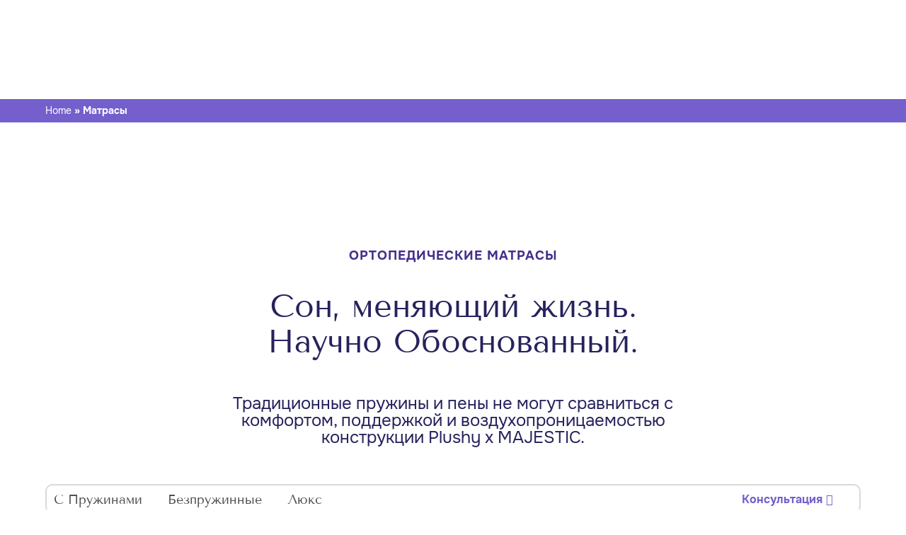

--- FILE ---
content_type: text/html; charset=UTF-8
request_url: https://saltele.md/ru/%D0%BC%D0%B0%D1%82%D1%80%D0%B0%D1%81%D1%8B/
body_size: 103567
content:
<!DOCTYPE html>
<html lang="ru" prefix="og: https://ogp.me/ns#">
<head>
	<meta charset="UTF-8" />
<meta http-equiv="X-UA-Compatible" content="IE=edge">
	

	<script type="text/javascript">
		document.documentElement.className = 'js';
	</script>
	
	<script id="diviarea-loader">window.DiviPopupData=window.DiviAreaConfig={"zIndex":1000000,"animateSpeed":400,"triggerClassPrefix":"show-popup-","idAttrib":"data-popup","modalIndicatorClass":"is-modal","blockingIndicatorClass":"is-blocking","defaultShowCloseButton":true,"withCloseClass":"with-close","noCloseClass":"no-close","triggerCloseClass":"close","singletonClass":"single","darkModeClass":"dark","noShadowClass":"no-shadow","altCloseClass":"close-alt","popupSelector":".et_pb_section.popup","initializeOnEvent":"et_pb_after_init_modules","popupWrapperClass":"area-outer-wrap","fullHeightClass":"full-height","openPopupClass":"da-overlay-visible","overlayClass":"da-overlay","exitIndicatorClass":"on-exit","hoverTriggerClass":"on-hover","clickTriggerClass":"on-click","onExitDelay":2000,"notMobileClass":"not-mobile","notTabletClass":"not-tablet","notDesktopClass":"not-desktop","baseContext":"body","activePopupClass":"is-open","closeButtonClass":"da-close","withLoaderClass":"with-loader","debug":false,"ajaxUrl":"https:\/\/saltele.md\/wp-admin\/admin-ajax.php","sys":[]};var divimode_loader=function(){"use strict";!function(t){t.DiviArea=t.DiviPopup={loaded:!1};var n=t.DiviArea,i=n.Hooks={},o={};function r(t,n,i){var r,e,c;if("string"==typeof t)if(o[t]){if(n)if((r=o[t])&&i)for(c=r.length;c--;)(e=r[c]).callback===n&&e.context===i&&(r[c]=!1);else for(c=r.length;c--;)r[c].callback===n&&(r[c]=!1)}else o[t]=[]}function e(t,n,i,r){if("string"==typeof t){var e={callback:n,priority:i,context:r},c=o[t];c?(c.push(e),c=function(t){var n,i,o,r,e=t.length;for(r=1;r<e;r++)for(n=t[r],i=r;i>0;i--)(o=t[i-1]).priority>n.priority&&(t[i]=o,t[i-1]=n);return t}(c)):c=[e],o[t]=c}}function c(t,n,i){"string"==typeof n&&(n=[n]);var r,e,c=[];for(r=0;r<n.length;r++)Array.prototype.push.apply(c,o[n[r]]);for(e=0;e<c.length;e++){var a=void 0;c[e]&&"function"==typeof c[e].callback&&("filter"===t?void 0!==(a=c[e].callback.apply(c[e].context,i))&&(i[0]=a):c[e].callback.apply(c[e].context,i))}if("filter"===t)return i[0]}i.silent=function(){return i},n.removeFilter=i.removeFilter=function(t,n){r(t,n)},n.removeAction=i.removeAction=function(t,n){r(t,n)},n.applyFilters=i.applyFilters=function(t){for(var n=[],i=arguments.length-1;i-- >0;)n[i]=arguments[i+1];return c("filter",t,n)},n.doAction=i.doAction=function(t){for(var n=[],i=arguments.length-1;i-- >0;)n[i]=arguments[i+1];c("action",t,n)},n.addFilter=i.addFilter=function(n,i,o,r){e(n,i,parseInt(o||10,10),r||t)},n.addAction=i.addAction=function(n,i,o,r){e(n,i,parseInt(o||10,10),r||t)},n.addActionOnce=i.addActionOnce=function(n,i,o,c){e(n,i,parseInt(o||10,10),c||t),e(n,(function(){r(n,i)}),1+parseInt(o||10,10),c||t)}}(window);return{}}();
</script><link rel="alternate" hreflang="ro" href="https://saltele.md/saltele" />
<link rel="alternate" hreflang="ru" href="https://saltele.md/ru/%d0%bc%d0%b0%d1%82%d1%80%d0%b0%d1%81%d1%8b" />
<link rel="alternate" hreflang="x-default" href="https://saltele.md/saltele" />
<link rel='preconnect' href='https://www.facebook.com' >
<link rel='preconnect' href='https://connect.facebook.net' >
<link rel='dns-prefetch' href='//www.facebook.com'>
<link rel='dns-prefetch' href='//connect.facebook.net'>

<!-- Google Tag Manager for WordPress by gtm4wp.com -->
<script data-cfasync="false" data-pagespeed-no-defer>
	var gtm4wp_datalayer_name = "dataLayer";
	var dataLayer = dataLayer || [];
</script>
<!-- End Google Tag Manager for WordPress by gtm4wp.com --><script type="text/javascript">
			let jqueryParams=[],jQuery=function(r){return jqueryParams=[...jqueryParams,r],jQuery},$=function(r){return jqueryParams=[...jqueryParams,r],$};window.jQuery=jQuery,window.$=jQuery;let customHeadScripts=!1;jQuery.fn=jQuery.prototype={},$.fn=jQuery.prototype={},jQuery.noConflict=function(r){if(window.jQuery)return jQuery=window.jQuery,$=window.jQuery,customHeadScripts=!0,jQuery.noConflict},jQuery.ready=function(r){jqueryParams=[...jqueryParams,r]},$.ready=function(r){jqueryParams=[...jqueryParams,r]},jQuery.load=function(r){jqueryParams=[...jqueryParams,r]},$.load=function(r){jqueryParams=[...jqueryParams,r]},jQuery.fn.ready=function(r){jqueryParams=[...jqueryParams,r]},$.fn.ready=function(r){jqueryParams=[...jqueryParams,r]};</script>
<!-- Search Engine Optimization by Rank Math PRO - https://rankmath.com/ -->
<title>Заказать матрас в Кишиневе: цены, замеры и доставка | Скидки 20%</title><style id="perfmatters-used-css">.wpcf7 .screen-reader-response{position:absolute;overflow:hidden;clip:rect(1px,1px,1px,1px);clip-path:inset(50%);height:1px;width:1px;margin:-1px;padding:0;border:0;word-wrap:normal !important;}.wpcf7 .hidden-fields-container{display:none;}.wpcf7 form .wpcf7-response-output{margin:2em .5em 1em;padding:.2em 1em;border:2px solid #00a0d2;}.wpcf7 form.init .wpcf7-response-output,.wpcf7 form.resetting .wpcf7-response-output,.wpcf7 form.submitting .wpcf7-response-output{display:none;}.wpcf7-form-control-wrap{position:relative;}@keyframes spin{from{transform:rotate(0deg);}to{transform:rotate(360deg);}}@keyframes blink{from{opacity:0;}50%{opacity:1;}to{opacity:0;}}.wpcf7 [inert]{opacity:.5;}.wpcf7 input[type="file"]{cursor:pointer;}.wpcf7 input[type="file"]:disabled{cursor:default;}.wpcf7 .wpcf7-submit:disabled{cursor:not-allowed;}.wpcf7 input[type="url"],.wpcf7 input[type="email"],.wpcf7 input[type="tel"]{direction:ltr;}#cookie-notice,#cookie-notice .cn-button:not(.cn-button-custom){font-family:-apple-system,BlinkMacSystemFont,Arial,Roboto,"Helvetica Neue",sans-serif;font-weight:400;font-size:13px;text-align:center;}#cookie-notice{position:fixed;min-width:100%;height:auto;z-index:100000;letter-spacing:0;line-height:20px;left:0;}#cookie-notice,#cookie-notice *{-webkit-box-sizing:border-box;-moz-box-sizing:border-box;box-sizing:border-box;}#cookie-notice .cookie-notice-container,#cookie-notice .cookie-revoke-container{display:block;}#cookie-notice.cookie-notice-hidden .cookie-notice-container,#cookie-notice.cookie-revoke-hidden .cookie-revoke-container{display:none;}.cn-position-bottom{bottom:0;}.cookie-notice-container{padding:15px 30px;text-align:center;width:100%;z-index:2;}.cn-close-icon{position:absolute;right:15px;top:50%;margin-top:-10px;width:15px;height:15px;opacity:.5;padding:10px;outline:0;cursor:pointer;}.cn-close-icon:hover{opacity:1;}.cn-close-icon:after,.cn-close-icon:before{position:absolute;content:" ";height:15px;width:2px;top:3px;background-color:grey;}.cn-close-icon:before{transform:rotate(45deg);}.cn-close-icon:after{transform:rotate(-45deg);}#cookie-notice .cn-button{margin:0 0 0 10px;display:inline-block;}#cookie-notice .cn-button:not(.cn-button-custom){letter-spacing:.25px;margin:0 0 0 10px;text-transform:none;display:inline-block;cursor:pointer;touch-action:manipulation;white-space:nowrap;outline:0;box-shadow:none;text-shadow:none;border:none;-webkit-border-radius:3px;-moz-border-radius:3px;border-radius:3px;text-decoration:none;padding:8.5px 10px;line-height:1;color:inherit;}.cn-text-container{margin:0 0 6px;}.cn-buttons-container,.cn-text-container{display:inline-block;}@-webkit-keyframes fadeIn{from{opacity:0;}to{opacity:1;}}@keyframes fadeIn{from{opacity:0;}to{opacity:1;}}@-webkit-keyframes fadeOut{from{opacity:1;}to{opacity:0;}}@keyframes fadeOut{from{opacity:1;}to{opacity:0;}}@-webkit-keyframes slideInUp{from{-webkit-transform:translate3d(0,100%,0);transform:translate3d(0,100%,0);visibility:visible;}to{-webkit-transform:translate3d(0,0,0);transform:translate3d(0,0,0);}}@keyframes slideInUp{from{-webkit-transform:translate3d(0,100%,0);transform:translate3d(0,100%,0);visibility:visible;}to{-webkit-transform:translate3d(0,0,0);transform:translate3d(0,0,0);}}@-webkit-keyframes slideOutDown{from{-webkit-transform:translate3d(0,0,0);transform:translate3d(0,0,0);}to{visibility:hidden;-webkit-transform:translate3d(0,100%,0);transform:translate3d(0,100%,0);}}@keyframes slideOutDown{from{-webkit-transform:translate3d(0,0,0);transform:translate3d(0,0,0);}to{visibility:hidden;-webkit-transform:translate3d(0,100%,0);transform:translate3d(0,100%,0);}}@-webkit-keyframes slideInDown{from{-webkit-transform:translate3d(0,-100%,0);transform:translate3d(0,-100%,0);visibility:visible;}to{-webkit-transform:translate3d(0,0,0);transform:translate3d(0,0,0);}}@keyframes slideInDown{from{-webkit-transform:translate3d(0,-100%,0);transform:translate3d(0,-100%,0);visibility:visible;}to{-webkit-transform:translate3d(0,0,0);transform:translate3d(0,0,0);}}@-webkit-keyframes slideOutUp{from{-webkit-transform:translate3d(0,0,0);transform:translate3d(0,0,0);}to{visibility:hidden;-webkit-transform:translate3d(0,-100%,0);transform:translate3d(0,-100%,0);}}@keyframes slideOutUp{from{-webkit-transform:translate3d(0,0,0);transform:translate3d(0,0,0);}to{visibility:hidden;-webkit-transform:translate3d(0,-100%,0);transform:translate3d(0,-100%,0);}}@media all and (max-width:900px){.cookie-notice-container #cn-notice-buttons,.cookie-notice-container #cn-notice-text{display:block;}#cookie-notice .cn-button{margin:0 5px 5px;}}@media all and (max-width:480px){.cookie-notice-container,.cookie-revoke-container{padding:15px 25px;}}[class*=et_pb_section_dap_]{width:100%;}[data-area-hook]{display:none !important;visibility:hidden !important;}@-webkit-keyframes dipl_moving{0%{-webkit-transform:translateX(-10px);}50%{-webkit-transform:translateX(10px);}100%{-webkit-transform:translateX(-10px);}}@keyframes dipl_moving{0%{-webkit-transform:translateX(-10px);}50%{-webkit-transform:translateX(10px);}100%{-webkit-transform:translateX(-10px);}}.divimegapro-container{display:none;}.divimegapro{min-width:300px;margin:0;width:auto !important;left:0;overflow:visible;background:none;-webkit-backface-visibility:hidden;-webkit-overflow-scrolling:touch;}.divimegapro > .et_pb_section > div{width:100%;}.divimegapro a{cursor:pointer;}.divimegapro-body ul{padding:0 0 23px 1em;line-height:26px;list-style-type:disc;}.divimegapro-close-container{position:absolute;right:10px;top:3px;width:32px;height:32px;clear:both;line-height:1;visibility:hidden;}.divimegapro-close-container .divimegapro-close{width:auto;height:auto;display:block;position:absolute;cursor:pointer;right:10px;top:0;overflow:hidden;border:none;outline:none;z-index:99991;font-size:35px;line-height:32px;min-height:15px;min-width:15px;color:inherit;background-color:transparent;font-family:inherit;font-weight:300;padding:5px;-moz-border-radius:5%;-webkit-border-radius:5%;-khtml-border-radius:5%;border-radius:5%;}.divimegapro-close-container .divimegapro-close span{position:absolute;top:45%;left:50%;transform:translateX(-50%) translateY(-50%);}.divimegapro-close-container .divimegapro-close:after{content:" ";display:block;font-size:70px;height:25px;width:25px;z-index:99;position:relative;visibility:hidden;}.divimegapro-close-container .divimegapro-close:hover{opacity:.8;}.dipl_modal .dipl_modal_trigger_element,.dipl_modal_module .dipl_modal_body,.dipl_modal_module .dipl_modal_footer,.dipl_modal_module .dipl_modal_header,.dipl_modal_module .dipl_modal_inner_wrap,.dipl_modal_module .dipl_modal_wrapper{background-size:cover;background-position:center;background-repeat:no-repeat;}.dipl_modal .dipl_modal_close_button,.dipl_modal .dipl_modal_trigger_button{display:inline-block;}.dipl_modal .dipl_modal_trigger_element{cursor:pointer;}.dipl_modal .dipl_modal_wrapper{display:none;position:fixed;top:0;right:0;bottom:0;left:0;background-color:rgba(0,0,0,.3);overflow-y:scroll;z-index:999999999;}.et_pb_with_border .dipl_modal_inner_wrap,.et_pb_with_border .dipl_modal_trigger_element:not(.et_pb_button){border-width:0;border-style:solid;border-color:#333;}.dipl_modal .dipl_modal_inner_wrap{display:flex;flex-direction:column;background:#fff;max-width:100%;max-height:100%;width:50%;height:auto;}.dipl_modal_center{align-items:center;justify-content:center;}.dipl_modal .dipl_modal_wrapper .dipl_modal_body,.et-db #et-boc .et-l .dipl_modal .dipl_modal_wrapper .dipl_modal_body{overflow-y:auto;}.dipl_modal .dipl_modal_header{display:flex;align-items:flex-start;justify-content:flex-end;}.dipl_modal .dipl_modal_close_icon{order:1;font-size:32px;cursor:pointer;}.dipl_modal .dipl_modal_body{flex-grow:1;}.dipl_modal .dipl_animated{opacity:0;animation-duration:1s;animation-timing-function:linear;animation-fill-mode:both;transition:all .3s ease;}@-webkit-keyframes dipl_animate_fade{from{opacity:0;}to{opacity:1;}}@keyframes dipl_animate_fade{from{opacity:0;}to{opacity:1;}}@-webkit-keyframes dipl_animate_slide_center{100%{transform:scale3d(1,1,1);opacity:1;}}@keyframes dipl_animate_slide_center{100%{transform:scale3d(1,1,1);opacity:1;}}@-webkit-keyframes dipl_animate_slide_up{to{transform:translate3d(0,0,0);opacity:1;}}@keyframes dipl_animate_slide_up{to{transform:translate3d(0,0,0);opacity:1;}}@-webkit-keyframes dipl_animate_slide_right{to{transform:translate3d(0,0,0);opacity:1;}}@keyframes dipl_animate_slide_right{to{transform:translate3d(0,0,0);opacity:1;}}@-webkit-keyframes dipl_animate_slide_down{to{transform:translate3d(0,0,0);opacity:1;}}@keyframes dipl_animate_slide_down{to{transform:translate3d(0,0,0);opacity:1;}}@-webkit-keyframes dipl_animate_slide_left{to{transform:translate3d(0,0,0);opacity:1;}}@keyframes dipl_animate_slide_left{to{transform:translate3d(0,0,0);opacity:1;}}@-webkit-keyframes dipl_animate_bounce_center{20%,40%,60%,80%,from,to{animation-timing-function:cubic-bezier(.215,.61,.355,1);}0%{transform:scale3d(.3,.3,.3);}20%{transform:scale3d(1.1,1.1,1.1);}40%{transform:scale3d(.9,.9,.9);}60%{transform:scale3d(1.03,1.03,1.03);}80%{transform:scale3d(.97,.97,.97);}100%{opacity:1;transform:scale3d(1,1,1);}}@keyframes dipl_animate_bounce_center{20%,40%,60%,80%,from,to{animation-timing-function:cubic-bezier(.215,.61,.355,1);}0%{transform:scale3d(.3,.3,.3);}20%{transform:scale3d(1.1,1.1,1.1);}40%{transform:scale3d(.9,.9,.9);}60%{transform:scale3d(1.03,1.03,1.03);}80%{transform:scale3d(.97,.97,.97);}100%{opacity:1;transform:scale3d(1,1,1);}}@-webkit-keyframes dipl_animate_bounce_up{60%,75%,90%,from,to{animation-timing-function:cubic-bezier(.215,.61,.355,1);}0%{transform:translate3d(0,200px,0);}60%{transform:translate3d(0,-25px,0);}75%{transform:translate3d(0,10px,0);}90%{transform:translate3d(0,-5px,0);}100%{-webkit-transform:translate3d(0,0,0);transform:translate3d(0,0,0);opacity:1;}}@keyframes dipl_animate_bounce_up{60%,75%,90%,from,to{animation-timing-function:cubic-bezier(.215,.61,.355,1);}0%{transform:translate3d(0,200px,0);}60%{transform:translate3d(0,-25px,0);}75%{transform:translate3d(0,10px,0);}90%{transform:translate3d(0,-5px,0);}100%{-webkit-transform:translate3d(0,0,0);transform:translate3d(0,0,0);opacity:1;}}@-webkit-keyframes dipl_animate_bounce_right{60%,75%,90%,from,to{animation-timing-function:cubic-bezier(.215,.61,.355,1);}0%{transform:translate3d(-200px,0,0);}60%{transform:translate3d(25px,0,0);}75%{transform:translate3d(-10px,0,0);}90%{transform:translate3d(5px,0,0);}to{transform:none;opacity:1;}}@keyframes dipl_animate_bounce_right{60%,75%,90%,from,to{animation-timing-function:cubic-bezier(.215,.61,.355,1);}0%{transform:translate3d(-200px,0,0);}60%{transform:translate3d(25px,0,0);}75%{transform:translate3d(-10px,0,0);}90%{transform:translate3d(5px,0,0);}to{transform:none;opacity:1;}}@-webkit-keyframes dipl_animate_bounce_down{60%,75%,90%,from,to{animation-timing-function:cubic-bezier(.215,.61,.355,1);}0%{transform:translate3d(0,-200px,0);}60%{transform:translate3d(0,25px,0);}75%{transform:translate3d(0,-10px,0);}90%{transform:translate3d(0,5px,0);}100%{transform:none;opacity:1;}}@keyframes dipl_animate_bounce_down{60%,75%,90%,from,to{animation-timing-function:cubic-bezier(.215,.61,.355,1);}0%{transform:translate3d(0,-200px,0);}60%{transform:translate3d(0,25px,0);}75%{transform:translate3d(0,-10px,0);}90%{transform:translate3d(0,5px,0);}100%{transform:none;opacity:1;}}@-webkit-keyframes dipl_animate_bounce_left{60%,75%,90%,from,to{animation-timing-function:cubic-bezier(.215,.61,.355,1);}from{transform:translate3d(200px,0,0);}60%{transform:translate3d(-25px,0,0);}75%{transform:translate3d(10px,0,0);}90%{transform:translate3d(-5px,0,0);}to{transform:none;opacity:1;}}@keyframes dipl_animate_bounce_left{60%,75%,90%,from,to{animation-timing-function:cubic-bezier(.215,.61,.355,1);}from{transform:translate3d(200px,0,0);}60%{transform:translate3d(-25px,0,0);}75%{transform:translate3d(10px,0,0);}90%{transform:translate3d(-5px,0,0);}to{transform:none;opacity:1;}}@-webkit-keyframes dipl_animate_zoom_center{100%{transform:scale3d(1,1,1);opacity:1;}}@keyframes dipl_animate_zoom_center{100%{transform:scale3d(1,1,1);opacity:1;}}@-webkit-keyframes dipl_animate_zoom_up{0%{transform-origin:bottom;}100%{transform-origin:bottom;transform:scale3d(1,1,1);opacity:1;}}@keyframes dipl_animate_zoom_up{0%{transform-origin:bottom;}100%{transform-origin:bottom;transform:scale3d(1,1,1);opacity:1;}}@-webkit-keyframes dipl_animate_zoom_right{0%{transform-origin:left;}100%{transform-origin:left;transform:scale3d(1,1,1);opacity:1;}}@keyframes dipl_animate_zoom_right{0%{transform-origin:left;}100%{transform-origin:left;transform:scale3d(1,1,1);opacity:1;}}@-webkit-keyframes dipl_animate_zoom_down{0%{transform-origin:top;}100%{transform-origin:top;transform:scale3d(1,1,1);opacity:1;}}@keyframes dipl_animate_zoom_down{0%{transform-origin:top;}100%{transform-origin:top;transform:scale3d(1,1,1);opacity:1;}}@-webkit-keyframes dipl_animate_zoom_left{0%{transform-origin:right;}100%{transform-origin:right;transform:scale3d(1,1,1);opacity:1;}}@keyframes dipl_animate_zoom_left{0%{transform-origin:right;}100%{transform-origin:right;transform:scale3d(1,1,1);opacity:1;}}@-webkit-keyframes dipl_animate_flip_center{to{opacity:1;transform:perspective(0) rotateX(0);}}@keyframes dipl_animate_flip_center{to{opacity:1;transform:perspective(0) rotateX(0);}}@-webkit-keyframes dipl_animate_flip_up{from{transform-origin:center;}to{opacity:1;transform:perspective(0) rotateX(0);}}@keyframes dipl_animate_flip_up{from{transform-origin:center;}to{opacity:1;transform:perspective(0) rotateX(0);}}@-webkit-keyframes dipl_animate_flip_right{from{transform-origin:center;}to{opacity:1;transform:perspective(0) rotateY(0);}}@keyframes dipl_animate_flip_right{from{transform-origin:center;}to{opacity:1;transform:perspective(0) rotateY(0);}}@-webkit-keyframes dipl_animate_flip_down{from{transform-origin:center;}to{opacity:1;transform:perspective(0) rotateX(0);}}@keyframes dipl_animate_flip_down{from{transform-origin:center;}to{opacity:1;transform:perspective(0) rotateX(0);}}@-webkit-keyframes dipl_animate_flip_left{from{transform-origin:center;}to{opacity:1;transform:perspective(0) rotateY(0);}}@keyframes dipl_animate_flip_left{from{transform-origin:center;}to{opacity:1;transform:perspective(0) rotateY(0);}}@-webkit-keyframes dipl_animate_fold_center{from{transform-origin:center;}to{transform-origin:center;opacity:1;transform:perspective(0) rotateY(0);}}@keyframes dipl_animate_fold_center{from{transform-origin:center;}to{transform-origin:center;opacity:1;transform:perspective(0) rotateY(0);}}@-webkit-keyframes dipl_animate_fold_up{from{transform-origin:bottom;}to{transform-origin:bottom;opacity:1;transform:perspective(0) rotateX(0);}}@keyframes dipl_animate_fold_up{from{transform-origin:bottom;}to{transform-origin:bottom;opacity:1;transform:perspective(0) rotateX(0);}}@-webkit-keyframes dipl_animate_fold_right{from{transform-origin:left;}to{transform-origin:left;opacity:1;transform:perspective(0) rotateY(0);}}@keyframes dipl_animate_fold_right{from{transform-origin:left;}to{transform-origin:left;opacity:1;transform:perspective(0) rotateY(0);}}@-webkit-keyframes dipl_animate_fold_down{from{transform-origin:top;}to{transform-origin:top;opacity:1;transform:perspective(0) rotateX(0);}}@keyframes dipl_animate_fold_down{from{transform-origin:top;}to{transform-origin:top;opacity:1;transform:perspective(0) rotateX(0);}}@-webkit-keyframes dipl_animate_fold_left{from{transform-origin:right;}to{transform-origin:right;opacity:1;transform:perspective(0) rotateY(0);}}@keyframes dipl_animate_fold_left{from{transform-origin:right;}to{transform-origin:right;opacity:1;transform:perspective(0) rotateY(0);}}@-webkit-keyframes dipl_animate_roll_center{from{transform-origin:center;}to{transform-origin:center;opacity:1;transform:none;}}@keyframes dipl_animate_roll_center{from{transform-origin:center;}to{transform-origin:center;opacity:1;transform:none;}}@-webkit-keyframes dipl_animate_roll_up{from{transform-origin:bottom;}to{transform-origin:bottom;opacity:1;transform:none;}}@keyframes dipl_animate_roll_up{from{transform-origin:bottom;}to{transform-origin:bottom;opacity:1;transform:none;}}@-webkit-keyframes dipl_animate_roll_right{from{transform-origin:left;}to{transform-origin:left;opacity:1;transform:none;}}@keyframes dipl_animate_roll_right{from{transform-origin:left;}to{transform-origin:left;opacity:1;transform:none;}}@-webkit-keyframes dipl_animate_roll_down{from{transform-origin:top;}to{transform-origin:top;opacity:1;transform:none;}}@keyframes dipl_animate_roll_down{from{transform-origin:top;}to{transform-origin:top;opacity:1;transform:none;}}@-webkit-keyframes dipl_animate_roll_left{from{transform-origin:right;}to{transform-origin:right;opacity:1;transform:none;}}@keyframes dipl_animate_roll_left{from{transform-origin:right;}to{transform-origin:right;opacity:1;transform:none;}}@media screen and (max-width:980px){.dipl_modal .dipl_modal_inner_wrap{width:80%;}}.dipl_image_card_carousel_item{backface-visibility:hidden;transform-style:preserve-3d;}.dipl_image_card_image_wrapper{line-height:0;}.dipl_image_card_image_wrapper img{width:100%;}.dipl_image_card_content_wrapper{background-size:cover;background-position:center;background-repeat:no-repeat;}.dipl_image_card_carousel_item .dipl_image_card_content+.et_pb_button_wrapper{margin-top:20px;}.dipl_image_card_carousel_item .et_pb_button{display:inline-block;}@font-face{font-family:swiper-icons;src:url("data:application/font-woff;charset=utf-8;base64, [base64]//wADZ2x5ZgAAAywAAADMAAAD2MHtryVoZWFkAAABbAAAADAAAAA2E2+eoWhoZWEAAAGcAAAAHwAAACQC9gDzaG10eAAAAigAAAAZAAAArgJkABFsb2NhAAAC0AAAAFoAAABaFQAUGG1heHAAAAG8AAAAHwAAACAAcABAbmFtZQAAA/gAAAE5AAACXvFdBwlwb3N0AAAFNAAAAGIAAACE5s74hXjaY2BkYGAAYpf5Hu/j+W2+MnAzMYDAzaX6QjD6/4//Bxj5GA8AuRwMYGkAPywL13jaY2BkYGA88P8Agx4j+/8fQDYfA1AEBWgDAIB2BOoAeNpjYGRgYNBh4GdgYgABEMnIABJzYNADCQAACWgAsQB42mNgYfzCOIGBlYGB0YcxjYGBwR1Kf2WQZGhhYGBiYGVmgAFGBiQQkOaawtDAoMBQxXjg/wEGPcYDDA4wNUA2CCgwsAAAO4EL6gAAeNpj2M0gyAACqxgGNWBkZ2D4/wMA+xkDdgAAAHjaY2BgYGaAYBkGRgYQiAHyGMF8FgYHIM3DwMHABGQrMOgyWDLEM1T9/w8UBfEMgLzE////P/5//f/V/xv+r4eaAAeMbAxwIUYmIMHEgKYAYjUcsDAwsLKxc3BycfPw8jEQA/[base64]/uznmfPFBNODM2K7MTQ45YEAZqGP81AmGGcF3iPqOop0r1SPTaTbVkfUe4HXj97wYE+yNwWYxwWu4v1ugWHgo3S1XdZEVqWM7ET0cfnLGxWfkgR42o2PvWrDMBSFj/IHLaF0zKjRgdiVMwScNRAoWUoH78Y2icB/yIY09An6AH2Bdu/UB+yxopYshQiEvnvu0dURgDt8QeC8PDw7Fpji3fEA4z/PEJ6YOB5hKh4dj3EvXhxPqH/SKUY3rJ7srZ4FZnh1PMAtPhwP6fl2PMJMPDgeQ4rY8YT6Gzao0eAEA409DuggmTnFnOcSCiEiLMgxCiTI6Cq5DZUd3Qmp10vO0LaLTd2cjN4fOumlc7lUYbSQcZFkutRG7g6JKZKy0RmdLY680CDnEJ+UMkpFFe1RN7nxdVpXrC4aTtnaurOnYercZg2YVmLN/d/gczfEimrE/fs/bOuq29Zmn8tloORaXgZgGa78yO9/cnXm2BpaGvq25Dv9S4E9+5SIc9PqupJKhYFSSl47+Qcr1mYNAAAAeNptw0cKwkAAAMDZJA8Q7OUJvkLsPfZ6zFVERPy8qHh2YER+3i/BP83vIBLLySsoKimrqKqpa2hp6+jq6RsYGhmbmJqZSy0sraxtbO3sHRydnEMU4uR6yx7JJXveP7WrDycAAAAAAAH//wACeNpjYGRgYOABYhkgZgJCZgZNBkYGLQZtIJsFLMYAAAw3ALgAeNolizEKgDAQBCchRbC2sFER0YD6qVQiBCv/H9ezGI6Z5XBAw8CBK/m5iQQVauVbXLnOrMZv2oLdKFa8Pjuru2hJzGabmOSLzNMzvutpB3N42mNgZGBg4GKQYzBhYMxJLMlj4GBgAYow/P/PAJJhLM6sSoWKfWCAAwDAjgbRAAB42mNgYGBkAIIbCZo5IPrmUn0hGA0AO8EFTQAA") format("woff");font-weight:400;font-style:normal;}:root{--swiper-theme-color:#007aff;}.swiper-container{margin-left:auto;margin-right:auto;position:relative;overflow:hidden;list-style:none;padding:0;z-index:1;}.swiper-wrapper{position:relative;width:100%;height:100%;z-index:1;display:flex;transition-property:transform;box-sizing:content-box;}.swiper-container-android .swiper-slide,.swiper-wrapper{transform:translate3d(0px,0,0);}.swiper-slide{flex-shrink:0;width:100%;height:100%;position:relative;transition-property:transform;}:root{--swiper-navigation-size:44px;}@keyframes swiper-preloader-spin{100%{transform:rotate(360deg);}}.dipl_swiper_wrapper .dipl_swiper_inner_wrap{display:flex;flex-direction:column;flex-wrap:wrap;position:relative;}.dipl_swiper_wrapper .swiper-container{display:flex;flex-direction:column;width:100%;height:auto;}</style><link rel="preload" href="https://saltele.md/wp-content/uploads/2025/09/new_saltea.md-logo.png" as="image" imagesrcset="https://saltele.md/wp-content/uploads/2025/09/new_saltea.md-logo.png 700w, https://saltele.md/wp-content/uploads/2025/09/new_saltea.md-logo-480x156.png 480w" imagesizes="(min-width: 0px) and (max-width: 480px) 480px, (min-width: 481px) 700px, 100vw" /><link rel="preload" href="https://saltele.md/wp-content/plugins/sitepress-multilingual-cms/res/flags/ro.png" as="image" /><link rel="preload" href="https://saltele.md/wp-content/uploads/2022/09/call_iconpng.png" as="image" imagesrcset="https://saltele.md/wp-content/uploads/2022/09/call_iconpng.png 330w, https://saltele.md/wp-content/uploads/2022/09/call_iconpng-300x300.png 300w, https://saltele.md/wp-content/uploads/2022/09/call_iconpng-150x150.png 150w, https://saltele.md/wp-content/uploads/2022/09/call_iconpng-12x12.png 12w" imagesizes="(max-width: 330px) 100vw, 330px" /><link rel="preload" href="https://saltele.md/wp-content/uploads/2025/09/new_saltea.md-logo.png" as="image" imagesrcset="https://saltele.md/wp-content/uploads/2025/09/new_saltea.md-logo.png 700w, https://saltele.md/wp-content/uploads/2025/09/new_saltea.md-logo-480x156.png 480w" imagesizes="(min-width: 0px) and (max-width: 480px) 480px, (min-width: 481px) 700px, 100vw" />
<meta name="description" content="Делаете ремонт? Предлагаем заказать матрас под ключ. Индивидуальные размеры, матрас под заказ и бесплатная доставка по Кишиневу. Качество, проверенное экспертами"/>
<meta name="robots" content="follow, index, max-snippet:-1, max-video-preview:-1, max-image-preview:large"/>
<link rel="canonical" href="https://saltele.md/ru" />
<meta property="og:locale" content="ru_RU" />
<meta property="og:type" content="article" />
<meta property="og:title" content="Заказать матрас в Кишиневе: цены, замеры и доставка | Скидки 20%" />
<meta property="og:description" content="Делаете ремонт? Предлагаем заказать матрас под ключ. Индивидуальные размеры, матрас под заказ и бесплатная доставка по Кишиневу. Качество, проверенное экспертами" />
<meta property="og:url" content="https://saltele.md/ru" />
<meta property="og:site_name" content="Saltele" />
<meta property="article:publisher" content="https://www.facebook.com/saltea.md" />
<meta property="og:updated_time" content="2026-01-20T11:58:36+02:00" />
<meta property="og:image" content="https://saltele.md/wp-content/uploads/2022/09/Saltele-Saltele-Ortopedice.jpg" />
<meta property="og:image:secure_url" content="https://saltele.md/wp-content/uploads/2022/09/Saltele-Saltele-Ortopedice.jpg" />
<meta property="og:image:width" content="1385" />
<meta property="og:image:height" content="700" />
<meta property="og:image:alt" content="ортопедические матрасы" />
<meta property="og:image:type" content="image/jpeg" />
<meta name="twitter:card" content="summary_large_image" />
<meta name="twitter:title" content="Заказать матрас в Кишиневе: цены, замеры и доставка | Скидки 20%" />
<meta name="twitter:description" content="Делаете ремонт? Предлагаем заказать матрас под ключ. Индивидуальные размеры, матрас под заказ и бесплатная доставка по Кишиневу. Качество, проверенное экспертами" />
<meta name="twitter:image" content="https://saltele.md/wp-content/uploads/2022/09/Saltele-Saltele-Ortopedice.jpg" />
<script type="application/ld+json" class="rank-math-schema-pro">{"@context":"https://schema.org","@graph":[{"@type":"BreadcrumbList","@id":"https://saltele.md/ru#breadcrumb","itemListElement":[{"@type":"ListItem","position":"1","item":{"@id":"https://saltele.md","name":"Home"}},{"@type":"ListItem","position":"2","item":{"@id":"https://saltele.md/ru/%d0%bc%d0%b0%d1%82%d1%80%d0%b0%d1%81%d1%8b","name":"\u041c\u0430\u0442\u0440\u0430\u0441\u044b"}}]}]}</script>
<!-- /Rank Math WordPress SEO plugin -->

<meta content="Divi v.4.27.4" name="generator"/>				<script>
				var divimegapro_singleton = [];
				divimegapro_singleton['header'] = false;
				divimegapro_singleton['content'] = false;
				divimegapro_singleton['footer'] = false;
				var divimegapro_singleton_enabled = ( divimegapro_singleton['header'] || divimegapro_singleton['content'] || divimegapro_singleton['footer'] ) ? true : false;
				</script>
				
				<style id='wp-block-library-theme-inline-css' type='text/css'>
.wp-block-audio :where(figcaption){color:#555;font-size:13px;text-align:center}.is-dark-theme .wp-block-audio :where(figcaption){color:#ffffffa6}.wp-block-audio{margin:0 0 1em}.wp-block-code{border:1px solid #ccc;border-radius:4px;font-family:Menlo,Consolas,monaco,monospace;padding:.8em 1em}.wp-block-embed :where(figcaption){color:#555;font-size:13px;text-align:center}.is-dark-theme .wp-block-embed :where(figcaption){color:#ffffffa6}.wp-block-embed{margin:0 0 1em}.blocks-gallery-caption{color:#555;font-size:13px;text-align:center}.is-dark-theme .blocks-gallery-caption{color:#ffffffa6}:root :where(.wp-block-image figcaption){color:#555;font-size:13px;text-align:center}.is-dark-theme :root :where(.wp-block-image figcaption){color:#ffffffa6}.wp-block-image{margin:0 0 1em}.wp-block-pullquote{border-bottom:4px solid;border-top:4px solid;color:currentColor;margin-bottom:1.75em}.wp-block-pullquote cite,.wp-block-pullquote footer,.wp-block-pullquote__citation{color:currentColor;font-size:.8125em;font-style:normal;text-transform:uppercase}.wp-block-quote{border-left:.25em solid;margin:0 0 1.75em;padding-left:1em}.wp-block-quote cite,.wp-block-quote footer{color:currentColor;font-size:.8125em;font-style:normal;position:relative}.wp-block-quote:where(.has-text-align-right){border-left:none;border-right:.25em solid;padding-left:0;padding-right:1em}.wp-block-quote:where(.has-text-align-center){border:none;padding-left:0}.wp-block-quote.is-large,.wp-block-quote.is-style-large,.wp-block-quote:where(.is-style-plain){border:none}.wp-block-search .wp-block-search__label{font-weight:700}.wp-block-search__button{border:1px solid #ccc;padding:.375em .625em}:where(.wp-block-group.has-background){padding:1.25em 2.375em}.wp-block-separator.has-css-opacity{opacity:.4}.wp-block-separator{border:none;border-bottom:2px solid;margin-left:auto;margin-right:auto}.wp-block-separator.has-alpha-channel-opacity{opacity:1}.wp-block-separator:not(.is-style-wide):not(.is-style-dots){width:100px}.wp-block-separator.has-background:not(.is-style-dots){border-bottom:none;height:1px}.wp-block-separator.has-background:not(.is-style-wide):not(.is-style-dots){height:2px}.wp-block-table{margin:0 0 1em}.wp-block-table td,.wp-block-table th{word-break:normal}.wp-block-table :where(figcaption){color:#555;font-size:13px;text-align:center}.is-dark-theme .wp-block-table :where(figcaption){color:#ffffffa6}.wp-block-video :where(figcaption){color:#555;font-size:13px;text-align:center}.is-dark-theme .wp-block-video :where(figcaption){color:#ffffffa6}.wp-block-video{margin:0 0 1em}:root :where(.wp-block-template-part.has-background){margin-bottom:0;margin-top:0;padding:1.25em 2.375em}
</style>
<style id='global-styles-inline-css' type='text/css'>
:root{--wp--preset--aspect-ratio--square: 1;--wp--preset--aspect-ratio--4-3: 4/3;--wp--preset--aspect-ratio--3-4: 3/4;--wp--preset--aspect-ratio--3-2: 3/2;--wp--preset--aspect-ratio--2-3: 2/3;--wp--preset--aspect-ratio--16-9: 16/9;--wp--preset--aspect-ratio--9-16: 9/16;--wp--preset--color--black: #000000;--wp--preset--color--cyan-bluish-gray: #abb8c3;--wp--preset--color--white: #ffffff;--wp--preset--color--pale-pink: #f78da7;--wp--preset--color--vivid-red: #cf2e2e;--wp--preset--color--luminous-vivid-orange: #ff6900;--wp--preset--color--luminous-vivid-amber: #fcb900;--wp--preset--color--light-green-cyan: #7bdcb5;--wp--preset--color--vivid-green-cyan: #00d084;--wp--preset--color--pale-cyan-blue: #8ed1fc;--wp--preset--color--vivid-cyan-blue: #0693e3;--wp--preset--color--vivid-purple: #9b51e0;--wp--preset--gradient--vivid-cyan-blue-to-vivid-purple: linear-gradient(135deg,rgba(6,147,227,1) 0%,rgb(155,81,224) 100%);--wp--preset--gradient--light-green-cyan-to-vivid-green-cyan: linear-gradient(135deg,rgb(122,220,180) 0%,rgb(0,208,130) 100%);--wp--preset--gradient--luminous-vivid-amber-to-luminous-vivid-orange: linear-gradient(135deg,rgba(252,185,0,1) 0%,rgba(255,105,0,1) 100%);--wp--preset--gradient--luminous-vivid-orange-to-vivid-red: linear-gradient(135deg,rgba(255,105,0,1) 0%,rgb(207,46,46) 100%);--wp--preset--gradient--very-light-gray-to-cyan-bluish-gray: linear-gradient(135deg,rgb(238,238,238) 0%,rgb(169,184,195) 100%);--wp--preset--gradient--cool-to-warm-spectrum: linear-gradient(135deg,rgb(74,234,220) 0%,rgb(151,120,209) 20%,rgb(207,42,186) 40%,rgb(238,44,130) 60%,rgb(251,105,98) 80%,rgb(254,248,76) 100%);--wp--preset--gradient--blush-light-purple: linear-gradient(135deg,rgb(255,206,236) 0%,rgb(152,150,240) 100%);--wp--preset--gradient--blush-bordeaux: linear-gradient(135deg,rgb(254,205,165) 0%,rgb(254,45,45) 50%,rgb(107,0,62) 100%);--wp--preset--gradient--luminous-dusk: linear-gradient(135deg,rgb(255,203,112) 0%,rgb(199,81,192) 50%,rgb(65,88,208) 100%);--wp--preset--gradient--pale-ocean: linear-gradient(135deg,rgb(255,245,203) 0%,rgb(182,227,212) 50%,rgb(51,167,181) 100%);--wp--preset--gradient--electric-grass: linear-gradient(135deg,rgb(202,248,128) 0%,rgb(113,206,126) 100%);--wp--preset--gradient--midnight: linear-gradient(135deg,rgb(2,3,129) 0%,rgb(40,116,252) 100%);--wp--preset--font-size--small: 13px;--wp--preset--font-size--medium: 20px;--wp--preset--font-size--large: 36px;--wp--preset--font-size--x-large: 42px;--wp--preset--spacing--20: 0.44rem;--wp--preset--spacing--30: 0.67rem;--wp--preset--spacing--40: 1rem;--wp--preset--spacing--50: 1.5rem;--wp--preset--spacing--60: 2.25rem;--wp--preset--spacing--70: 3.38rem;--wp--preset--spacing--80: 5.06rem;--wp--preset--shadow--natural: 6px 6px 9px rgba(0, 0, 0, 0.2);--wp--preset--shadow--deep: 12px 12px 50px rgba(0, 0, 0, 0.4);--wp--preset--shadow--sharp: 6px 6px 0px rgba(0, 0, 0, 0.2);--wp--preset--shadow--outlined: 6px 6px 0px -3px rgba(255, 255, 255, 1), 6px 6px rgba(0, 0, 0, 1);--wp--preset--shadow--crisp: 6px 6px 0px rgba(0, 0, 0, 1);}:root { --wp--style--global--content-size: 823px;--wp--style--global--wide-size: 1080px; }:where(body) { margin: 0; }.wp-site-blocks > .alignleft { float: left; margin-right: 2em; }.wp-site-blocks > .alignright { float: right; margin-left: 2em; }.wp-site-blocks > .aligncenter { justify-content: center; margin-left: auto; margin-right: auto; }:where(.is-layout-flex){gap: 0.5em;}:where(.is-layout-grid){gap: 0.5em;}.is-layout-flow > .alignleft{float: left;margin-inline-start: 0;margin-inline-end: 2em;}.is-layout-flow > .alignright{float: right;margin-inline-start: 2em;margin-inline-end: 0;}.is-layout-flow > .aligncenter{margin-left: auto !important;margin-right: auto !important;}.is-layout-constrained > .alignleft{float: left;margin-inline-start: 0;margin-inline-end: 2em;}.is-layout-constrained > .alignright{float: right;margin-inline-start: 2em;margin-inline-end: 0;}.is-layout-constrained > .aligncenter{margin-left: auto !important;margin-right: auto !important;}.is-layout-constrained > :where(:not(.alignleft):not(.alignright):not(.alignfull)){max-width: var(--wp--style--global--content-size);margin-left: auto !important;margin-right: auto !important;}.is-layout-constrained > .alignwide{max-width: var(--wp--style--global--wide-size);}body .is-layout-flex{display: flex;}.is-layout-flex{flex-wrap: wrap;align-items: center;}.is-layout-flex > :is(*, div){margin: 0;}body .is-layout-grid{display: grid;}.is-layout-grid > :is(*, div){margin: 0;}body{padding-top: 0px;padding-right: 0px;padding-bottom: 0px;padding-left: 0px;}:root :where(.wp-element-button, .wp-block-button__link){background-color: #32373c;border-width: 0;color: #fff;font-family: inherit;font-size: inherit;line-height: inherit;padding: calc(0.667em + 2px) calc(1.333em + 2px);text-decoration: none;}.has-black-color{color: var(--wp--preset--color--black) !important;}.has-cyan-bluish-gray-color{color: var(--wp--preset--color--cyan-bluish-gray) !important;}.has-white-color{color: var(--wp--preset--color--white) !important;}.has-pale-pink-color{color: var(--wp--preset--color--pale-pink) !important;}.has-vivid-red-color{color: var(--wp--preset--color--vivid-red) !important;}.has-luminous-vivid-orange-color{color: var(--wp--preset--color--luminous-vivid-orange) !important;}.has-luminous-vivid-amber-color{color: var(--wp--preset--color--luminous-vivid-amber) !important;}.has-light-green-cyan-color{color: var(--wp--preset--color--light-green-cyan) !important;}.has-vivid-green-cyan-color{color: var(--wp--preset--color--vivid-green-cyan) !important;}.has-pale-cyan-blue-color{color: var(--wp--preset--color--pale-cyan-blue) !important;}.has-vivid-cyan-blue-color{color: var(--wp--preset--color--vivid-cyan-blue) !important;}.has-vivid-purple-color{color: var(--wp--preset--color--vivid-purple) !important;}.has-black-background-color{background-color: var(--wp--preset--color--black) !important;}.has-cyan-bluish-gray-background-color{background-color: var(--wp--preset--color--cyan-bluish-gray) !important;}.has-white-background-color{background-color: var(--wp--preset--color--white) !important;}.has-pale-pink-background-color{background-color: var(--wp--preset--color--pale-pink) !important;}.has-vivid-red-background-color{background-color: var(--wp--preset--color--vivid-red) !important;}.has-luminous-vivid-orange-background-color{background-color: var(--wp--preset--color--luminous-vivid-orange) !important;}.has-luminous-vivid-amber-background-color{background-color: var(--wp--preset--color--luminous-vivid-amber) !important;}.has-light-green-cyan-background-color{background-color: var(--wp--preset--color--light-green-cyan) !important;}.has-vivid-green-cyan-background-color{background-color: var(--wp--preset--color--vivid-green-cyan) !important;}.has-pale-cyan-blue-background-color{background-color: var(--wp--preset--color--pale-cyan-blue) !important;}.has-vivid-cyan-blue-background-color{background-color: var(--wp--preset--color--vivid-cyan-blue) !important;}.has-vivid-purple-background-color{background-color: var(--wp--preset--color--vivid-purple) !important;}.has-black-border-color{border-color: var(--wp--preset--color--black) !important;}.has-cyan-bluish-gray-border-color{border-color: var(--wp--preset--color--cyan-bluish-gray) !important;}.has-white-border-color{border-color: var(--wp--preset--color--white) !important;}.has-pale-pink-border-color{border-color: var(--wp--preset--color--pale-pink) !important;}.has-vivid-red-border-color{border-color: var(--wp--preset--color--vivid-red) !important;}.has-luminous-vivid-orange-border-color{border-color: var(--wp--preset--color--luminous-vivid-orange) !important;}.has-luminous-vivid-amber-border-color{border-color: var(--wp--preset--color--luminous-vivid-amber) !important;}.has-light-green-cyan-border-color{border-color: var(--wp--preset--color--light-green-cyan) !important;}.has-vivid-green-cyan-border-color{border-color: var(--wp--preset--color--vivid-green-cyan) !important;}.has-pale-cyan-blue-border-color{border-color: var(--wp--preset--color--pale-cyan-blue) !important;}.has-vivid-cyan-blue-border-color{border-color: var(--wp--preset--color--vivid-cyan-blue) !important;}.has-vivid-purple-border-color{border-color: var(--wp--preset--color--vivid-purple) !important;}.has-vivid-cyan-blue-to-vivid-purple-gradient-background{background: var(--wp--preset--gradient--vivid-cyan-blue-to-vivid-purple) !important;}.has-light-green-cyan-to-vivid-green-cyan-gradient-background{background: var(--wp--preset--gradient--light-green-cyan-to-vivid-green-cyan) !important;}.has-luminous-vivid-amber-to-luminous-vivid-orange-gradient-background{background: var(--wp--preset--gradient--luminous-vivid-amber-to-luminous-vivid-orange) !important;}.has-luminous-vivid-orange-to-vivid-red-gradient-background{background: var(--wp--preset--gradient--luminous-vivid-orange-to-vivid-red) !important;}.has-very-light-gray-to-cyan-bluish-gray-gradient-background{background: var(--wp--preset--gradient--very-light-gray-to-cyan-bluish-gray) !important;}.has-cool-to-warm-spectrum-gradient-background{background: var(--wp--preset--gradient--cool-to-warm-spectrum) !important;}.has-blush-light-purple-gradient-background{background: var(--wp--preset--gradient--blush-light-purple) !important;}.has-blush-bordeaux-gradient-background{background: var(--wp--preset--gradient--blush-bordeaux) !important;}.has-luminous-dusk-gradient-background{background: var(--wp--preset--gradient--luminous-dusk) !important;}.has-pale-ocean-gradient-background{background: var(--wp--preset--gradient--pale-ocean) !important;}.has-electric-grass-gradient-background{background: var(--wp--preset--gradient--electric-grass) !important;}.has-midnight-gradient-background{background: var(--wp--preset--gradient--midnight) !important;}.has-small-font-size{font-size: var(--wp--preset--font-size--small) !important;}.has-medium-font-size{font-size: var(--wp--preset--font-size--medium) !important;}.has-large-font-size{font-size: var(--wp--preset--font-size--large) !important;}.has-x-large-font-size{font-size: var(--wp--preset--font-size--x-large) !important;}
:where(.wp-block-post-template.is-layout-flex){gap: 1.25em;}:where(.wp-block-post-template.is-layout-grid){gap: 1.25em;}
:where(.wp-block-columns.is-layout-flex){gap: 2em;}:where(.wp-block-columns.is-layout-grid){gap: 2em;}
:root :where(.wp-block-pullquote){font-size: 1.5em;line-height: 1.6;}
</style>
<link media="print" onload="this.media='all';this.onload=null;" rel='stylesheet' id='contact-form-7-css' href='https://saltele.md/wp-content/plugins/contact-form-7/includes/css/styles.css?ver=6.1.2' type='text/css'  />
<link media="print" onload="this.media='all';this.onload=null;" rel='stylesheet' id='wpml-legacy-vertical-list-0-css' href='//saltele.md/wp-content/plugins/sitepress-multilingual-cms/templates/language-switchers/legacy-list-vertical/style.min.css?ver=1' type='text/css'  />
<link media="print" onload="this.media='all';this.onload=null;" rel='stylesheet' id='css-divi-area-css' href='https://saltele.md/wp-content/plugins/popups-for-divi/styles/front.min.css?ver=3.2.2' type='text/css'  />
<style id='css-divi-area-inline-css' type='text/css'>
.et_pb_section.popup{display:none}
</style>
<link media="print" onload="this.media='all';this.onload=null;" rel='stylesheet' id='css-divi-area-popuphidden-css' href='https://saltele.md/wp-content/plugins/popups-for-divi/styles/front-popuphidden.min.css?ver=3.2.2' type='text/css'  />
<style id='divi-style-inline-inline-css' type='text/css'>
/*!
Theme Name: Divi
Theme URI: http://www.elegantthemes.com/gallery/divi/
Version: 4.27.4
Description: Smart. Flexible. Beautiful. Divi is the most powerful theme in our collection.
Author: Elegant Themes
Author URI: http://www.elegantthemes.com
License: GNU General Public License v2
License URI: http://www.gnu.org/licenses/gpl-2.0.html
*/

a,abbr,acronym,address,applet,b,big,blockquote,body,center,cite,code,dd,del,dfn,div,dl,dt,em,fieldset,font,form,h1,h2,h3,h4,h5,h6,html,i,iframe,img,ins,kbd,label,legend,li,object,ol,p,pre,q,s,samp,small,span,strike,strong,sub,sup,tt,u,ul,var{margin:0;padding:0;border:0;outline:0;font-size:100%;-ms-text-size-adjust:100%;-webkit-text-size-adjust:100%;vertical-align:baseline;background:transparent}body{line-height:1}ol,ul{list-style:none}blockquote,q{quotes:none}blockquote:after,blockquote:before,q:after,q:before{content:"";content:none}blockquote{margin:20px 0 30px;border-left:5px solid;padding-left:20px}:focus{outline:0}del{text-decoration:line-through}pre{overflow:auto;padding:10px}figure{margin:0}table{border-collapse:collapse;border-spacing:0}article,aside,footer,header,hgroup,nav,section{display:block}body{font-family:Open Sans,Arial,sans-serif;font-size:14px;color:#666;background-color:#fff;line-height:1.7em;font-weight:500;-webkit-font-smoothing:antialiased;-moz-osx-font-smoothing:grayscale}body.page-template-page-template-blank-php #page-container{padding-top:0!important}body.et_cover_background{background-size:cover!important;background-position:top!important;background-repeat:no-repeat!important;background-attachment:fixed}a{color:#2ea3f2}a,a:hover{text-decoration:none}p{padding-bottom:1em}p:not(.has-background):last-of-type{padding-bottom:0}p.et_normal_padding{padding-bottom:1em}strong{font-weight:700}cite,em,i{font-style:italic}code,pre{font-family:Courier New,monospace;margin-bottom:10px}ins{text-decoration:none}sub,sup{height:0;line-height:1;position:relative;vertical-align:baseline}sup{bottom:.8em}sub{top:.3em}dl{margin:0 0 1.5em}dl dt{font-weight:700}dd{margin-left:1.5em}blockquote p{padding-bottom:0}embed,iframe,object,video{max-width:100%}h1,h2,h3,h4,h5,h6{color:#333;padding-bottom:10px;line-height:1em;font-weight:500}h1 a,h2 a,h3 a,h4 a,h5 a,h6 a{color:inherit}h1{font-size:30px}h2{font-size:26px}h3{font-size:22px}h4{font-size:18px}h5{font-size:16px}h6{font-size:14px}input{-webkit-appearance:none}input[type=checkbox]{-webkit-appearance:checkbox}input[type=radio]{-webkit-appearance:radio}input.text,input.title,input[type=email],input[type=password],input[type=tel],input[type=text],select,textarea{background-color:#fff;border:1px solid #bbb;padding:2px;color:#4e4e4e}input.text:focus,input.title:focus,input[type=text]:focus,select:focus,textarea:focus{border-color:#2d3940;color:#3e3e3e}input.text,input.title,input[type=text],select,textarea{margin:0}textarea{padding:4px}button,input,select,textarea{font-family:inherit}img{max-width:100%;height:auto}.clear{clear:both}br.clear{margin:0;padding:0}.pagination{clear:both}#et_search_icon:hover,.et-social-icon a:hover,.et_password_protected_form .et_submit_button,.form-submit .et_pb_buttontton.alt.disabled,.nav-single a,.posted_in a{color:#2ea3f2}.et-search-form,blockquote{border-color:#2ea3f2}#main-content{background-color:#fff}.container{width:80%;max-width:1080px;margin:auto;position:relative}body:not(.et-tb) #main-content .container,body:not(.et-tb-has-header) #main-content .container{padding-top:58px}.et_full_width_page #main-content .container:before{display:none}.main_title{margin-bottom:20px}.et_password_protected_form .et_submit_button:hover,.form-submit .et_pb_button:hover{background:rgba(0,0,0,.05)}.et_button_icon_visible .et_pb_button{padding-right:2em;padding-left:.7em}.et_button_icon_visible .et_pb_button:after{opacity:1;margin-left:0}.et_button_left .et_pb_button:hover:after{left:.15em}.et_button_left .et_pb_button:after{margin-left:0;left:1em}.et_button_icon_visible.et_button_left .et_pb_button,.et_button_left .et_pb_button:hover,.et_button_left .et_pb_module .et_pb_button:hover{padding-left:2em;padding-right:.7em}.et_button_icon_visible.et_button_left .et_pb_button:after,.et_button_left .et_pb_button:hover:after{left:.15em}.et_password_protected_form .et_submit_button:hover,.form-submit .et_pb_button:hover{padding:.3em 1em}.et_button_no_icon .et_pb_button:after{display:none}.et_button_no_icon.et_button_icon_visible.et_button_left .et_pb_button,.et_button_no_icon.et_button_left .et_pb_button:hover,.et_button_no_icon .et_pb_button,.et_button_no_icon .et_pb_button:hover{padding:.3em 1em!important}.et_button_custom_icon .et_pb_button:after{line-height:1.7em}.et_button_custom_icon.et_button_icon_visible .et_pb_button:after,.et_button_custom_icon .et_pb_button:hover:after{margin-left:.3em}#left-area .post_format-post-format-gallery .wp-block-gallery:first-of-type{padding:0;margin-bottom:-16px}.entry-content table:not(.variations){border:1px solid #eee;margin:0 0 15px;text-align:left;width:100%}.entry-content thead th,.entry-content tr th{color:#555;font-weight:700;padding:9px 24px}.entry-content tr td{border-top:1px solid #eee;padding:6px 24px}#left-area ul,.entry-content ul,.et-l--body ul,.et-l--footer ul,.et-l--header ul{list-style-type:disc;padding:0 0 23px 1em;line-height:26px}#left-area ol,.entry-content ol,.et-l--body ol,.et-l--footer ol,.et-l--header ol{list-style-type:decimal;list-style-position:inside;padding:0 0 23px;line-height:26px}#left-area ul li ul,.entry-content ul li ol{padding:2px 0 2px 20px}#left-area ol li ul,.entry-content ol li ol,.et-l--body ol li ol,.et-l--footer ol li ol,.et-l--header ol li ol{padding:2px 0 2px 35px}#left-area ul.wp-block-gallery{display:-webkit-box;display:-ms-flexbox;display:flex;-ms-flex-wrap:wrap;flex-wrap:wrap;list-style-type:none;padding:0}#left-area ul.products{padding:0!important;line-height:1.7!important;list-style:none!important}.gallery-item a{display:block}.gallery-caption,.gallery-item a{width:90%}#wpadminbar{z-index:100001}#left-area .post-meta{font-size:14px;padding-bottom:15px}#left-area .post-meta a{text-decoration:none;color:#666}#left-area .et_featured_image{padding-bottom:7px}.single .post{padding-bottom:25px}body.single .et_audio_content{margin-bottom:-6px}.nav-single a{text-decoration:none;color:#2ea3f2;font-size:14px;font-weight:400}.nav-previous{float:left}.nav-next{float:right}.et_password_protected_form p input{background-color:#eee;border:none!important;width:100%!important;border-radius:0!important;font-size:14px;color:#999!important;padding:16px!important;-webkit-box-sizing:border-box;box-sizing:border-box}.et_password_protected_form label{display:none}.et_password_protected_form .et_submit_button{font-family:inherit;display:block;float:right;margin:8px auto 0;cursor:pointer}.post-password-required p.nocomments.container{max-width:100%}.post-password-required p.nocomments.container:before{display:none}.aligncenter,div.post .new-post .aligncenter{display:block;margin-left:auto;margin-right:auto}.wp-caption{border:1px solid #ddd;text-align:center;background-color:#f3f3f3;margin-bottom:10px;max-width:96%;padding:8px}.wp-caption.alignleft{margin:0 30px 20px 0}.wp-caption.alignright{margin:0 0 20px 30px}.wp-caption img{margin:0;padding:0;border:0}.wp-caption p.wp-caption-text{font-size:12px;padding:0 4px 5px;margin:0}.alignright{float:right}.alignleft{float:left}img.alignleft{display:inline;float:left;margin-right:15px}img.alignright{display:inline;float:right;margin-left:15px}.page.et_pb_pagebuilder_layout #main-content{background-color:transparent}body #main-content .et_builder_inner_content>h1,body #main-content .et_builder_inner_content>h2,body #main-content .et_builder_inner_content>h3,body #main-content .et_builder_inner_content>h4,body #main-content .et_builder_inner_content>h5,body #main-content .et_builder_inner_content>h6{line-height:1.4em}body #main-content .et_builder_inner_content>p{line-height:1.7em}.wp-block-pullquote{margin:20px 0 30px}.wp-block-pullquote.has-background blockquote{border-left:none}.wp-block-group.has-background{padding:1.5em 1.5em .5em}@media (min-width:981px){#left-area{width:79.125%;padding-bottom:23px}#main-content .container:before{content:"";position:absolute;top:0;height:100%;width:1px;background-color:#e2e2e2}.et_full_width_page #left-area,.et_no_sidebar #left-area{float:none;width:100%!important}.et_full_width_page #left-area{padding-bottom:0}.et_no_sidebar #main-content .container:before{display:none}}@media (max-width:980px){#page-container{padding-top:80px}.et-tb #page-container,.et-tb-has-header #page-container{padding-top:0!important}#left-area,#sidebar{width:100%!important}#main-content .container:before{display:none!important}.et_full_width_page .et_gallery_item:nth-child(4n+1){clear:none}}@media print{#page-container{padding-top:0!important}}#wp-admin-bar-et-use-visual-builder a:before{font-family:ETmodules!important;content:"\e625";font-size:30px!important;width:28px;margin-top:-3px;color:#974df3!important}#wp-admin-bar-et-use-visual-builder:hover a:before{color:#fff!important}#wp-admin-bar-et-use-visual-builder:hover a,#wp-admin-bar-et-use-visual-builder a:hover{transition:background-color .5s ease;-webkit-transition:background-color .5s ease;-moz-transition:background-color .5s ease;background-color:#7e3bd0!important;color:#fff!important}* html .clearfix,:first-child+html .clearfix{zoom:1}.iphone .et_pb_section_video_bg video::-webkit-media-controls-start-playback-button{display:none!important;-webkit-appearance:none}.et_mobile_device .et_pb_section_parallax .et_pb_parallax_css{background-attachment:scroll}.et-social-facebook a.icon:before{content:"\e093"}.et-social-twitter a.icon:before{content:"\e094"}.et-social-google-plus a.icon:before{content:"\e096"}.et-social-instagram a.icon:before{content:"\e09a"}.et-social-rss a.icon:before{content:"\e09e"}.ai1ec-single-event:after{content:" ";display:table;clear:both}.evcal_event_details .evcal_evdata_cell .eventon_details_shading_bot.eventon_details_shading_bot{z-index:3}.wp-block-divi-layout{margin-bottom:1em}*{-webkit-box-sizing:border-box;box-sizing:border-box}#et-info-email:before,#et-info-phone:before,#et_search_icon:before,.comment-reply-link:after,.et-cart-info span:before,.et-pb-arrow-next:before,.et-pb-arrow-prev:before,.et-social-icon a:before,.et_audio_container .mejs-playpause-button button:before,.et_audio_container .mejs-volume-button button:before,.et_overlay:before,.et_password_protected_form .et_submit_button:after,.et_pb_button:after,.et_pb_contact_reset:after,.et_pb_contact_submit:after,.et_pb_font_icon:before,.et_pb_newsletter_button:after,.et_pb_pricing_table_button:after,.et_pb_promo_button:after,.et_pb_testimonial:before,.et_pb_toggle_title:before,.form-submit .et_pb_button:after,.mobile_menu_bar:before,a.et_pb_more_button:after{font-family:ETmodules!important;speak:none;font-style:normal;font-weight:400;-webkit-font-feature-settings:normal;font-feature-settings:normal;font-variant:normal;text-transform:none;line-height:1;-webkit-font-smoothing:antialiased;-moz-osx-font-smoothing:grayscale;text-shadow:0 0;direction:ltr}.et-pb-icon,.et_pb_custom_button_icon.et_pb_button:after,.et_pb_login .et_pb_custom_button_icon.et_pb_button:after,.et_pb_woo_custom_button_icon .button.et_pb_custom_button_icon.et_pb_button:after,.et_pb_woo_custom_button_icon .button.et_pb_custom_button_icon.et_pb_button:hover:after{content:attr(data-icon)}.et-pb-icon{font-family:ETmodules;speak:none;font-weight:400;-webkit-font-feature-settings:normal;font-feature-settings:normal;font-variant:normal;text-transform:none;line-height:1;-webkit-font-smoothing:antialiased;font-size:96px;font-style:normal;display:inline-block;-webkit-box-sizing:border-box;box-sizing:border-box;direction:ltr}#et-ajax-saving{display:none;-webkit-transition:background .3s,-webkit-box-shadow .3s;transition:background .3s,-webkit-box-shadow .3s;transition:background .3s,box-shadow .3s;transition:background .3s,box-shadow .3s,-webkit-box-shadow .3s;-webkit-box-shadow:rgba(0,139,219,.247059) 0 0 60px;box-shadow:0 0 60px rgba(0,139,219,.247059);position:fixed;top:50%;left:50%;width:50px;height:50px;background:#fff;border-radius:50px;margin:-25px 0 0 -25px;z-index:999999;text-align:center}#et-ajax-saving img{margin:9px}.et-safe-mode-indicator,.et-safe-mode-indicator:focus,.et-safe-mode-indicator:hover{-webkit-box-shadow:0 5px 10px rgba(41,196,169,.15);box-shadow:0 5px 10px rgba(41,196,169,.15);background:#29c4a9;color:#fff;font-size:14px;font-weight:600;padding:12px;line-height:16px;border-radius:3px;position:fixed;bottom:30px;right:30px;z-index:999999;text-decoration:none;font-family:Open Sans,sans-serif;-webkit-font-smoothing:antialiased;-moz-osx-font-smoothing:grayscale}.et_pb_button{font-size:20px;font-weight:500;padding:.3em 1em;line-height:1.7em!important;background-color:transparent;background-size:cover;background-position:50%;background-repeat:no-repeat;border:2px solid;border-radius:3px;-webkit-transition-duration:.2s;transition-duration:.2s;-webkit-transition-property:all!important;transition-property:all!important}.et_pb_button,.et_pb_button_inner{position:relative}.et_pb_button:hover,.et_pb_module .et_pb_button:hover{border:2px solid transparent;padding:.3em 2em .3em .7em}.et_pb_button:hover{background-color:hsla(0,0%,100%,.2)}.et_pb_bg_layout_light.et_pb_button:hover,.et_pb_bg_layout_light .et_pb_button:hover{background-color:rgba(0,0,0,.05)}.et_pb_button:after,.et_pb_button:before{font-size:32px;line-height:1em;content:"\35";opacity:0;position:absolute;margin-left:-1em;-webkit-transition:all .2s;transition:all .2s;text-transform:none;-webkit-font-feature-settings:"kern" off;font-feature-settings:"kern" off;font-variant:none;font-style:normal;font-weight:400;text-shadow:none}.et_pb_button.et_hover_enabled:hover:after,.et_pb_button.et_pb_hovered:hover:after{-webkit-transition:none!important;transition:none!important}.et_pb_button:before{display:none}.et_pb_button:hover:after{opacity:1;margin-left:0}.et_pb_column_1_3 h1,.et_pb_column_1_4 h1,.et_pb_column_1_5 h1,.et_pb_column_1_6 h1,.et_pb_column_2_5 h1{font-size:26px}.et_pb_column_1_3 h2,.et_pb_column_1_4 h2,.et_pb_column_1_5 h2,.et_pb_column_1_6 h2,.et_pb_column_2_5 h2{font-size:23px}.et_pb_column_1_3 h3,.et_pb_column_1_4 h3,.et_pb_column_1_5 h3,.et_pb_column_1_6 h3,.et_pb_column_2_5 h3{font-size:20px}.et_pb_column_1_3 h4,.et_pb_column_1_4 h4,.et_pb_column_1_5 h4,.et_pb_column_1_6 h4,.et_pb_column_2_5 h4{font-size:18px}.et_pb_column_1_3 h5,.et_pb_column_1_4 h5,.et_pb_column_1_5 h5,.et_pb_column_1_6 h5,.et_pb_column_2_5 h5{font-size:16px}.et_pb_column_1_3 h6,.et_pb_column_1_4 h6,.et_pb_column_1_5 h6,.et_pb_column_1_6 h6,.et_pb_column_2_5 h6{font-size:15px}.et_pb_bg_layout_dark,.et_pb_bg_layout_dark h1,.et_pb_bg_layout_dark h2,.et_pb_bg_layout_dark h3,.et_pb_bg_layout_dark h4,.et_pb_bg_layout_dark h5,.et_pb_bg_layout_dark h6{color:#fff!important}.et_pb_module.et_pb_text_align_left{text-align:left}.et_pb_module.et_pb_text_align_center{text-align:center}.et_pb_module.et_pb_text_align_right{text-align:right}.et_pb_module.et_pb_text_align_justified{text-align:justify}.clearfix:after{visibility:hidden;display:block;font-size:0;content:" ";clear:both;height:0}.et_pb_bg_layout_light .et_pb_more_button{color:#2ea3f2}.et_builder_inner_content{position:relative;z-index:1}header .et_builder_inner_content{z-index:2}.et_pb_css_mix_blend_mode_passthrough{mix-blend-mode:unset!important}.et_pb_image_container{margin:-20px -20px 29px}.et_pb_module_inner{position:relative}.et_hover_enabled_preview{z-index:2}.et_hover_enabled:hover{position:relative;z-index:2}.et_pb_all_tabs,.et_pb_module,.et_pb_posts_nav a,.et_pb_tab,.et_pb_with_background{position:relative;background-size:cover;background-position:50%;background-repeat:no-repeat}.et_pb_background_mask,.et_pb_background_pattern{bottom:0;left:0;position:absolute;right:0;top:0}.et_pb_background_mask{background-size:calc(100% + 2px) calc(100% + 2px);background-repeat:no-repeat;background-position:50%;overflow:hidden}.et_pb_background_pattern{background-position:0 0;background-repeat:repeat}.et_pb_with_border{position:relative;border:0 solid #333}.post-password-required .et_pb_row{padding:0;width:100%}.post-password-required .et_password_protected_form{min-height:0}body.et_pb_pagebuilder_layout.et_pb_show_title .post-password-required .et_password_protected_form h1,body:not(.et_pb_pagebuilder_layout) .post-password-required .et_password_protected_form h1{display:none}.et_pb_no_bg{padding:0!important}.et_overlay.et_pb_inline_icon:before,.et_pb_inline_icon:before{content:attr(data-icon)}.et_pb_more_button{color:inherit;text-shadow:none;text-decoration:none;display:inline-block;margin-top:20px}.et_parallax_bg_wrap{overflow:hidden;position:absolute;top:0;right:0;bottom:0;left:0}.et_parallax_bg{background-repeat:no-repeat;background-position:top;background-size:cover;position:absolute;bottom:0;left:0;width:100%;height:100%;display:block}.et_parallax_bg.et_parallax_bg__hover,.et_parallax_bg.et_parallax_bg_phone,.et_parallax_bg.et_parallax_bg_tablet,.et_parallax_gradient.et_parallax_gradient__hover,.et_parallax_gradient.et_parallax_gradient_phone,.et_parallax_gradient.et_parallax_gradient_tablet,.et_pb_section_parallax_hover:hover .et_parallax_bg:not(.et_parallax_bg__hover),.et_pb_section_parallax_hover:hover .et_parallax_gradient:not(.et_parallax_gradient__hover){display:none}.et_pb_section_parallax_hover:hover .et_parallax_bg.et_parallax_bg__hover,.et_pb_section_parallax_hover:hover .et_parallax_gradient.et_parallax_gradient__hover{display:block}.et_parallax_gradient{bottom:0;display:block;left:0;position:absolute;right:0;top:0}.et_pb_module.et_pb_section_parallax,.et_pb_posts_nav a.et_pb_section_parallax,.et_pb_tab.et_pb_section_parallax{position:relative}.et_pb_section_parallax .et_pb_parallax_css,.et_pb_slides .et_parallax_bg.et_pb_parallax_css{background-attachment:fixed}body.et-bfb .et_pb_section_parallax .et_pb_parallax_css,body.et-bfb .et_pb_slides .et_parallax_bg.et_pb_parallax_css{background-attachment:scroll;bottom:auto}.et_pb_section_parallax.et_pb_column .et_pb_module,.et_pb_section_parallax.et_pb_row .et_pb_column,.et_pb_section_parallax.et_pb_row .et_pb_module{z-index:9;position:relative}.et_pb_more_button:hover:after{opacity:1;margin-left:0}.et_pb_preload .et_pb_section_video_bg,.et_pb_preload>div{visibility:hidden}.et_pb_preload,.et_pb_section.et_pb_section_video.et_pb_preload{position:relative;background:#464646!important}.et_pb_preload:before{content:"";position:absolute;top:50%;left:50%;background:url(https://saltele.md/wp-content/themes/Divi/includes/builder/styles/images/preloader.gif) no-repeat;border-radius:32px;width:32px;height:32px;margin:-16px 0 0 -16px}.box-shadow-overlay{position:absolute;top:0;left:0;width:100%;height:100%;z-index:10;pointer-events:none}.et_pb_section>.box-shadow-overlay~.et_pb_row{z-index:11}body.safari .section_has_divider{will-change:transform}.et_pb_row>.box-shadow-overlay{z-index:8}.has-box-shadow-overlay{position:relative}.et_clickable{cursor:pointer}.screen-reader-text{border:0;clip:rect(1px,1px,1px,1px);-webkit-clip-path:inset(50%);clip-path:inset(50%);height:1px;margin:-1px;overflow:hidden;padding:0;position:absolute!important;width:1px;word-wrap:normal!important}.et_multi_view_hidden,.et_multi_view_hidden_image{display:none!important}@keyframes multi-view-image-fade{0%{opacity:0}10%{opacity:.1}20%{opacity:.2}30%{opacity:.3}40%{opacity:.4}50%{opacity:.5}60%{opacity:.6}70%{opacity:.7}80%{opacity:.8}90%{opacity:.9}to{opacity:1}}.et_multi_view_image__loading{visibility:hidden}.et_multi_view_image__loaded{-webkit-animation:multi-view-image-fade .5s;animation:multi-view-image-fade .5s}#et-pb-motion-effects-offset-tracker{visibility:hidden!important;opacity:0;position:absolute;top:0;left:0}.et-pb-before-scroll-animation{opacity:0}header.et-l.et-l--header:after{clear:both;display:block;content:""}.et_pb_module{-webkit-animation-timing-function:linear;animation-timing-function:linear;-webkit-animation-duration:.2s;animation-duration:.2s}@-webkit-keyframes fadeBottom{0%{opacity:0;-webkit-transform:translateY(10%);transform:translateY(10%)}to{opacity:1;-webkit-transform:translateY(0);transform:translateY(0)}}@keyframes fadeBottom{0%{opacity:0;-webkit-transform:translateY(10%);transform:translateY(10%)}to{opacity:1;-webkit-transform:translateY(0);transform:translateY(0)}}@-webkit-keyframes fadeLeft{0%{opacity:0;-webkit-transform:translateX(-10%);transform:translateX(-10%)}to{opacity:1;-webkit-transform:translateX(0);transform:translateX(0)}}@keyframes fadeLeft{0%{opacity:0;-webkit-transform:translateX(-10%);transform:translateX(-10%)}to{opacity:1;-webkit-transform:translateX(0);transform:translateX(0)}}@-webkit-keyframes fadeRight{0%{opacity:0;-webkit-transform:translateX(10%);transform:translateX(10%)}to{opacity:1;-webkit-transform:translateX(0);transform:translateX(0)}}@keyframes fadeRight{0%{opacity:0;-webkit-transform:translateX(10%);transform:translateX(10%)}to{opacity:1;-webkit-transform:translateX(0);transform:translateX(0)}}@-webkit-keyframes fadeTop{0%{opacity:0;-webkit-transform:translateY(-10%);transform:translateY(-10%)}to{opacity:1;-webkit-transform:translateX(0);transform:translateX(0)}}@keyframes fadeTop{0%{opacity:0;-webkit-transform:translateY(-10%);transform:translateY(-10%)}to{opacity:1;-webkit-transform:translateX(0);transform:translateX(0)}}@-webkit-keyframes fadeIn{0%{opacity:0}to{opacity:1}}@keyframes fadeIn{0%{opacity:0}to{opacity:1}}.et-waypoint:not(.et_pb_counters){opacity:0}@media (min-width:981px){.et_pb_section.et_section_specialty div.et_pb_row .et_pb_column .et_pb_column .et_pb_module.et-last-child,.et_pb_section.et_section_specialty div.et_pb_row .et_pb_column .et_pb_column .et_pb_module:last-child,.et_pb_section.et_section_specialty div.et_pb_row .et_pb_column .et_pb_row_inner .et_pb_column .et_pb_module.et-last-child,.et_pb_section.et_section_specialty div.et_pb_row .et_pb_column .et_pb_row_inner .et_pb_column .et_pb_module:last-child,.et_pb_section div.et_pb_row .et_pb_column .et_pb_module.et-last-child,.et_pb_section div.et_pb_row .et_pb_column .et_pb_module:last-child{margin-bottom:0}}@media (max-width:980px){.et_overlay.et_pb_inline_icon_tablet:before,.et_pb_inline_icon_tablet:before{content:attr(data-icon-tablet)}.et_parallax_bg.et_parallax_bg_tablet_exist,.et_parallax_gradient.et_parallax_gradient_tablet_exist{display:none}.et_parallax_bg.et_parallax_bg_tablet,.et_parallax_gradient.et_parallax_gradient_tablet{display:block}.et_pb_column .et_pb_module{margin-bottom:30px}.et_pb_row .et_pb_column .et_pb_module.et-last-child,.et_pb_row .et_pb_column .et_pb_module:last-child,.et_section_specialty .et_pb_row .et_pb_column .et_pb_module.et-last-child,.et_section_specialty .et_pb_row .et_pb_column .et_pb_module:last-child{margin-bottom:0}.et_pb_more_button{display:inline-block!important}.et_pb_bg_layout_light_tablet.et_pb_button,.et_pb_bg_layout_light_tablet.et_pb_module.et_pb_button,.et_pb_bg_layout_light_tablet .et_pb_more_button{color:#2ea3f2}.et_pb_bg_layout_light_tablet .et_pb_forgot_password a{color:#666}.et_pb_bg_layout_light_tablet h1,.et_pb_bg_layout_light_tablet h2,.et_pb_bg_layout_light_tablet h3,.et_pb_bg_layout_light_tablet h4,.et_pb_bg_layout_light_tablet h5,.et_pb_bg_layout_light_tablet h6{color:#333!important}.et_pb_module .et_pb_bg_layout_light_tablet.et_pb_button{color:#2ea3f2!important}.et_pb_bg_layout_light_tablet{color:#666!important}.et_pb_bg_layout_dark_tablet,.et_pb_bg_layout_dark_tablet h1,.et_pb_bg_layout_dark_tablet h2,.et_pb_bg_layout_dark_tablet h3,.et_pb_bg_layout_dark_tablet h4,.et_pb_bg_layout_dark_tablet h5,.et_pb_bg_layout_dark_tablet h6{color:#fff!important}.et_pb_bg_layout_dark_tablet.et_pb_button,.et_pb_bg_layout_dark_tablet.et_pb_module.et_pb_button,.et_pb_bg_layout_dark_tablet .et_pb_more_button{color:inherit}.et_pb_bg_layout_dark_tablet .et_pb_forgot_password a{color:#fff}.et_pb_module.et_pb_text_align_left-tablet{text-align:left}.et_pb_module.et_pb_text_align_center-tablet{text-align:center}.et_pb_module.et_pb_text_align_right-tablet{text-align:right}.et_pb_module.et_pb_text_align_justified-tablet{text-align:justify}}@media (max-width:767px){.et_pb_more_button{display:inline-block!important}.et_overlay.et_pb_inline_icon_phone:before,.et_pb_inline_icon_phone:before{content:attr(data-icon-phone)}.et_parallax_bg.et_parallax_bg_phone_exist,.et_parallax_gradient.et_parallax_gradient_phone_exist{display:none}.et_parallax_bg.et_parallax_bg_phone,.et_parallax_gradient.et_parallax_gradient_phone{display:block}.et-hide-mobile{display:none!important}.et_pb_bg_layout_light_phone.et_pb_button,.et_pb_bg_layout_light_phone.et_pb_module.et_pb_button,.et_pb_bg_layout_light_phone .et_pb_more_button{color:#2ea3f2}.et_pb_bg_layout_light_phone .et_pb_forgot_password a{color:#666}.et_pb_bg_layout_light_phone h1,.et_pb_bg_layout_light_phone h2,.et_pb_bg_layout_light_phone h3,.et_pb_bg_layout_light_phone h4,.et_pb_bg_layout_light_phone h5,.et_pb_bg_layout_light_phone h6{color:#333!important}.et_pb_module .et_pb_bg_layout_light_phone.et_pb_button{color:#2ea3f2!important}.et_pb_bg_layout_light_phone{color:#666!important}.et_pb_bg_layout_dark_phone,.et_pb_bg_layout_dark_phone h1,.et_pb_bg_layout_dark_phone h2,.et_pb_bg_layout_dark_phone h3,.et_pb_bg_layout_dark_phone h4,.et_pb_bg_layout_dark_phone h5,.et_pb_bg_layout_dark_phone h6{color:#fff!important}.et_pb_bg_layout_dark_phone.et_pb_button,.et_pb_bg_layout_dark_phone.et_pb_module.et_pb_button,.et_pb_bg_layout_dark_phone .et_pb_more_button{color:inherit}.et_pb_module .et_pb_bg_layout_dark_phone.et_pb_button{color:#fff!important}.et_pb_bg_layout_dark_phone .et_pb_forgot_password a{color:#fff}.et_pb_module.et_pb_text_align_left-phone{text-align:left}.et_pb_module.et_pb_text_align_center-phone{text-align:center}.et_pb_module.et_pb_text_align_right-phone{text-align:right}.et_pb_module.et_pb_text_align_justified-phone{text-align:justify}}@media (max-width:479px){a.et_pb_more_button{display:block}}@media (min-width:768px) and (max-width:980px){[data-et-multi-view-load-tablet-hidden=true]:not(.et_multi_view_swapped){display:none!important}}@media (max-width:767px){[data-et-multi-view-load-phone-hidden=true]:not(.et_multi_view_swapped){display:none!important}}.et_pb_menu.et_pb_menu--style-inline_centered_logo .et_pb_menu__menu nav ul{-webkit-box-pack:center;-ms-flex-pack:center;justify-content:center}@-webkit-keyframes multi-view-image-fade{0%{-webkit-transform:scale(1);transform:scale(1);opacity:1}50%{-webkit-transform:scale(1.01);transform:scale(1.01);opacity:1}to{-webkit-transform:scale(1);transform:scale(1);opacity:1}}
</style>
<link rel='stylesheet' id='divi-dynamic-late-css' href='https://saltele.md/wp-content/et-cache/27102/et-divi-dynamic-tb-27507-tb-27499-27102-late.css?ver=1768903147' type='text/css' media='all' />
<link rel='stylesheet' id='divi-dynamic-css' href='https://saltele.md/wp-content/et-cache/27102/et-divi-dynamic-tb-27507-tb-27499-27102.css?ver=1768903147' type='text/css' media='all' />
<link media="print" onload="this.media='all';this.onload=null;" rel='stylesheet' id='divi-plus-styles-css' href='https://saltele.md/wp-content/plugins/divi-plus/styles/style.min.css?ver=1.9.8' type='text/css'  />
<link media="print" onload="this.media='all';this.onload=null;" rel='stylesheet' id='gmedia-global-frontend-css' href='https://saltele.md/wp-content/plugins/grand-media/assets/gmedia.global.front.css?ver=1.15.0' type='text/css'  />
<link media="print" onload="this.media='all';this.onload=null;" rel='stylesheet' id='DiviMegaPro-main-css' href='https://saltele.md/wp-content/plugins/divi-mega-pro/assets/css/main.css?ver=1.9.8.2' type='text/css'  />
<link media="print" onload="this.media='all';this.onload=null;" rel='stylesheet' id='DiviMegaPro-main-media-query-css' href='https://saltele.md/wp-content/plugins/divi-mega-pro/assets/css/main-media-query.css?ver=1.9.8.2' type='text/css'  />
<link media="print" onload="this.media='all';this.onload=null;" rel='stylesheet' id='DiviMegaPro-tippy-animations-css' href='https://saltele.md/wp-content/plugins/divi-mega-pro/assets/libraries/tippy/css/animations.css?ver=1.9.8.2' type='text/css'  />
<script type="text/javascript" src="https://saltele.md/wp-includes/js/jquery/jquery.min.js?ver=3.7.1" id="jquery-core-js"></script>
<script type="text/javascript" src="https://saltele.md/wp-includes/js/jquery/jquery-migrate.min.js?ver=3.4.1" id="jquery-migrate-js" defer></script>
<script type="text/javascript" id="jquery-js-after">
/* <![CDATA[ */
jqueryParams.length&&$.each(jqueryParams,function(e,r){if("function"==typeof r){var n=String(r);n.replace("$","jQuery");var a=new Function("return "+n)();$(document).ready(a)}});
/* ]]> */
</script>
<script type="text/javascript" id="wpml-cookie-js-extra">
/* <![CDATA[ */
var wpml_cookies = {"wp-wpml_current_language":{"value":"ru","expires":1,"path":"\/"}};
var wpml_cookies = {"wp-wpml_current_language":{"value":"ru","expires":1,"path":"\/"}};
/* ]]> */
</script>
<script type="text/javascript" src="https://saltele.md/wp-content/plugins/sitepress-multilingual-cms/res/js/cookies/language-cookie.js?ver=4.5.14" id="wpml-cookie-js" defer></script>
<script type="text/javascript" src="https://saltele.md/wp-content/plugins/popups-for-divi/scripts/ie-compat.min.js?ver=3.2.2" id="dap-ie-js" defer></script>
<script type="text/javascript" src="https://saltele.md/wp-content/plugins/divi-mega-pro/assets/js/popper-1.16.1.min.js?ver=1.9.8.2" id="DiviMegaPro-popper-js" defer></script>
<script type="text/javascript" src="https://saltele.md/wp-content/plugins/divi-mega-pro/assets/js/tippy-5.2.1.min.js?ver=1.9.8.2" id="DiviMegaPro-tippy-js" defer></script>
<link rel="alternate" title="oEmbed (JSON)" type="application/json+oembed" href="https://saltele.md/ru/wp-json/oembed/1.0/embed?url=https%3A%2F%2Fsaltele.md%2Fru%2F%25d0%25bc%25d0%25b0%25d1%2582%25d1%2580%25d0%25b0%25d1%2581%25d1%258b" />
<link rel="alternate" title="oEmbed (XML)" type="text/xml+oembed" href="https://saltele.md/ru/wp-json/oembed/1.0/embed?url=https%3A%2F%2Fsaltele.md%2Fru%2F%25d0%25bc%25d0%25b0%25d1%2582%25d1%2580%25d0%25b0%25d1%2581%25d1%258b&#038;format=xml" />
<meta name="generator" content="WPML ver:4.5.14 stt:44,45;" />
<script src="https://saltele.md/wp-content/uploads/perfmatters/gtag.js?id=G-MK36NHK1WH" defer></script><script>window.dataLayer = window.dataLayer || [];function gtag(){dataLayer.push(arguments);}gtag("js", new Date());gtag("config", "G-MK36NHK1WH", {});</script><meta name="ti-site-data" content="eyJyIjoiMTowITc6MCEzMDowIiwibyI6Imh0dHBzOlwvXC9zYWx0ZWxlLm1kXC93cC1hZG1pblwvYWRtaW4tYWpheC5waHA/[base64]" />
<!-- Google Tag Manager for WordPress by gtm4wp.com -->
<!-- GTM Container placement set to automatic -->
<script data-cfasync="false" data-pagespeed-no-defer type="text/javascript">
	var dataLayer_content = {"pagePostType":"page","pagePostType2":"single-page","pagePostAuthor":"AlphaMarketingWebDesign"};
	dataLayer.push( dataLayer_content );
</script>
<script data-cfasync="false" data-pagespeed-no-defer type="text/javascript">
(function(w,d,s,l,i){w[l]=w[l]||[];w[l].push({'gtm.start':
new Date().getTime(),event:'gtm.js'});var f=d.getElementsByTagName(s)[0],
j=d.createElement(s),dl=l!='dataLayer'?'&l='+l:'';j.async=true;j.src=
'//www.googletagmanager.com/gtm.js?id='+i+dl;f.parentNode.insertBefore(j,f);
})(window,document,'script','dataLayer','GTM-PQ9VKXVD');
</script>
<!-- End Google Tag Manager for WordPress by gtm4wp.com -->
<!-- <meta name="GmediaGallery" version="1.24.1/1.8.0" license="4501:1sl-7c0b-c2b9-cffa" /> -->
<meta name="viewport" content="width=device-width, initial-scale=1.0, maximum-scale=1.0, user-scalable=0" />		<script type="text/javascript">
		var ajax_url = 'https://saltele.md/wp-admin/admin-ajax.php';
		</script>
		<meta name="theme-color" content="#452f8b">
<meta name="msapplication-navbutton-color" content="#452f8b">

<style>  
.dfh-25 .et-menu .menu-item-has-children > a:after {
  content: '＋' !important;
  font-size: 30px !important;
  font-weight: normal !important;
  padding-left: 10px;
  right: auto !important;
}

.dfh-25 .et-menu .menu-item-has-children > .dfh-menu-switched-icon:after {
  content: '−' !important;
  font-size: 30px !important;
  font-weight: normal !important;
  padding-left: 10px;
  right: auto !important;
}
  
.dfh-25 .et-menu .menu-item-has-children > a {
	position: relative;
}

.dfh-25 .et-menu .menu-item-has-children .sub-menu li {
	display: none !important;
}

.dfh-25 .et-menu .menu-item-has-children .sub-menu .dfh-show-menu-items {
	display: block !important;
}
  
.dfh-25 .et_pb_menu__menu {
  display: block !important;
  width: 100%;
}
  
.dfh-25 .et_mobile_nav_menu {
  display: none !important;
}
  
.dfh-25 .et-menu-nav .et-menu {
  flex-direction: column;
  width: 100%;
  margin-left: 0;
  margin-right: 0;
}
  
.dfh-25 .et-menu > li {
  display: flex;
  flex-direction: column;
}
  
.dfh-25 .sub-menu {
  border-top: 0 !important;
  box-shadow: none !important;
  display: flex;
  flex-direction: column;
  left: 0 !important;
  opacity: 1 !important;
  padding: 0 !important;
  position: relative !important;
  top: 4px !important;
  visibility: visible !important;
  width: auto !important;
}
  
.dfh-25 .et_pb_menu__wrap {
  justify-content: flex-start !important;
}
  
.dfh-25 .et-menu li li a {
  font-size: 30px !important;
  font-weight: 600 !important;
  padding: 0 0 16px 0 !important;
  width: auto !important;
}
  
.dfh-25 .et-menu li li a:hover {
  background-color: transparent;
}
   
.dfh-25-menu-row {
  overflow: auto;
/*   scrollbar-width: none; */
  transform: translateX(100%);
  transition: all 0.35s ease;
}
  
.dfh-25-menu-row::-webkit-scrollbar {
  display: none;
}
  
.dfh-25-menu-row.dfh-25-menu {
  transform: translateX(0%);
  transition: all 0.35s ease;
}
  
.dfh-25-hamburger-icon,
.dfh-25-close-icon {
  cursor: pointer;
}
  
.dfh-25-hamburger-icon {
  display: inline-block;
/*   float: left; */
}
  
.dfh-25-hamburger-icon .et_pb_main_blurb_image,
.dfh-25-close-icon .et_pb_main_blurb_image {
  margin-bottom: 0 !important;
}
  
.dfh-25 .et-menu li li.menu-item-has-children>a:first-child:after {
  top: 0;
}

.dfh-25 .nav li li {
  padding: 0 !important;
}
  
@media screen and (max-width: 980px) {      
.admin-bar .dfh-25-close-icon {
  top: 20px !important;
}
    
.dfh-25 .et-menu li {
  padding-left: 0;
  padding-right: 0;
}
    
.dfh-25 .et-menu li li a {
  font-size: 14px !important;
}
    
.dfh-25 .et-menu .menu-item-has-children > a:after {
  font-size: 16px !important;
}

.dfh-25 .et-menu .menu-item-has-children > .dfh-menu-switched-icon:after {
  font-size: 16px !important;
}
}  
/* Basic button styling */

.pulsingButton {
  width: 100%;
  text-align: center;
  white-space: nowrap;
  display: block;
  padding: 10px;
  box-shadow: 0 0 0 0 rgba(69,47,139,0.2);
  border-radius: 10px;
  background-color: #452f8b;
  font-size: 16px;
  font-weight: normal;
  text-decoration: none !important;
  color: #ffffff;
}
.pulsingButton2 {
  width: 100%;
  text-align: center;
  white-space: nowrap;
  display: block;
  padding: 10px;
  box-shadow: 0 0 0 0 rgba(69,47,139,0.2);
  border-radius: 10px;
  background-color: #452f8b;
  font-size: 16px;
  font-weight: normal;
  text-decoration: none !important;
  color: #ffffff;
}

.pulsingButton3 {
  width: 100%;
  text-align: center;
  white-space: nowrap;
  display: block;
  padding: 10px;
  box-shadow: 0 0 0 0 rgba(69,47,139,0.2);
  border-radius: 10px;
  background-color: #745fcc;
  font-size: 16px;
  font-weight: normal;
  text-decoration: none !important;
  color: #ffffff;
}
/* Comment-out to have the button continue to pulse on mouseover */

a.pulsingButton:hover {
  color: #ffffff;
}


	
.chip{
    padding:8px 20px;
    border-radius:10px;
    font-weight:600;
    box-shadow:0 2px 5px rgba(0,0,0,.25);
    margin:0 10px;
  	font-family: "Montserrat";
 	zoom:0.6;
}
.chip.primary{
    background:#007FAA;
    color:#f5f5f5
}	
	#parent {
  display: flex;
  max-width:400px;
}
#second {
  width: 50%;
  padding-left:2vw;
}
#first {
  flex: 1;
  padding-right:2vw;
}
.mobile_cta {
    font-family: 'Onest Regular',sans-serif;
  }
</style>



<link rel="icon" href="https://saltele.md/wp-content/uploads/2022/09/cropped-favicon-32x32.png" sizes="32x32" />
<link rel="icon" href="https://saltele.md/wp-content/uploads/2022/09/cropped-favicon-192x192.png" sizes="192x192" />
<link rel="apple-touch-icon" href="https://saltele.md/wp-content/uploads/2022/09/cropped-favicon-180x180.png" />
<meta name="msapplication-TileImage" content="https://saltele.md/wp-content/uploads/2022/09/cropped-favicon-270x270.png" />
<link rel="stylesheet" id="et-core-unified-tb-27507-tb-27499-27102-cached-inline-styles" href="https://saltele.md/wp-content/et-cache/27102/et-core-unified-tb-27507-tb-27499-27102.min.css?ver=1768903149" /><link rel="stylesheet" id="et-core-unified-27102-cached-inline-styles" href="https://saltele.md/wp-content/et-cache/27102/et-core-unified-27102.min.css?ver=1768903147" /><noscript><style>.perfmatters-lazy[data-src]{display:none !important;}</style></noscript><style>.perfmatters-lazy-youtube{position:relative;width:100%;max-width:100%;height:0;padding-bottom:56.23%;overflow:hidden}.perfmatters-lazy-youtube img{position:absolute;top:0;right:0;bottom:0;left:0;display:block;width:100%;max-width:100%;height:auto;margin:auto;border:none;cursor:pointer;transition:.5s all;-webkit-transition:.5s all;-moz-transition:.5s all}.perfmatters-lazy-youtube img:hover{-webkit-filter:brightness(75%)}.perfmatters-lazy-youtube .play{position:absolute;top:50%;left:50%;right:auto;width:68px;height:48px;margin-left:-34px;margin-top:-24px;background:url(https://saltele.md/wp-content/plugins/perfmatters/img/youtube.svg) no-repeat;background-position:center;background-size:cover;pointer-events:none}.perfmatters-lazy-youtube iframe{position:absolute;top:0;left:0;width:100%;height:100%;z-index:99}.perfmatters-lazy:not(picture),.perfmatters-lazy>img{opacity:0}.perfmatters-lazy.pmloaded,.perfmatters-lazy>img.pmloaded,.perfmatters-lazy[data-ll-status=entered],.perfmatters-lazy.pmloaded>img{opacity:1;transition:opacity 500ms}body .perfmatters-lazy-css-bg:not([data-ll-status=entered]),body .perfmatters-lazy-css-bg:not([data-ll-status=entered]) *,body .perfmatters-lazy-css-bg:not([data-ll-status=entered])::before{background-image:none!important;will-change:transform;transition:opacity 0.025s ease-in,transform 0.025s ease-in!important;}</style></head>
<body class="wp-singular page-template-default page page-id-27102 page-parent wp-theme-Divi et-tb-has-template et-tb-has-header et-tb-has-footer et_pb_button_helper_class et_cover_background et_pb_gutter linux et_pb_gutters3 et_pb_pagebuilder_layout et_no_sidebar et_divi_theme et-db">
	
<!-- GTM Container placement set to automatic -->
<!-- Google Tag Manager (noscript) --><div id="page-container">
<div id="et-boc" class="et-boc">
			
		<header class="et-l et-l--header">
			<div class="et_builder_inner_content et_pb_gutters3">
		<div class="et_pb_section et_pb_section_0_tb_header et_animated et_section_regular" >
				
				
				
				
				
				
				<div class="et_pb_with_border et_pb_row et_pb_row_0_tb_header et_pb_sticky_module et_pb_equal_columns">
				<div class="et_pb_column et_pb_column_4_4 et_pb_column_0_tb_header  et_pb_css_mix_blend_mode_passthrough et-last-child">
				
				
				
				
				<div class="et_pb_module et_pb_code et_pb_code_0_tb_header">
				
				
				
				
				<div class="et_pb_code_inner"><style>
    .fade-button {
      transition: opacity 1s ease, transform 0.3s;
    }
    .fade-button:hover {
      transform: scale(1.1);
    }
    .fade-out {
      opacity: 0;
      pointer-events: none;
    }
  </style>

  <style>
    .fade-button-mob {
      transition: opacity 1s ease, transform 0.3s;
    }
    .fade-button-mob:hover {
      transform: scale(1.1);
    }
    .fade-out-mob {
      opacity: 0;
      pointer-events: none;
    }
  </style>
</div>
			</div><div class="et_pb_module et_pb_image et_pb_image_0_tb_header">
				
				
				
				
				<a href="/ru"><span class="et_pb_image_wrap "><img data-perfmatters-preload fetchpriority="high" decoding="async" width="700" height="227" src="https://saltele.md/wp-content/uploads/2025/09/new_saltea.md-logo.png" alt="new_saltea.md logo" title="new_saltea.md logo" srcset="https://saltele.md/wp-content/uploads/2025/09/new_saltea.md-logo.png 700w, https://saltele.md/wp-content/uploads/2025/09/new_saltea.md-logo-480x156.png 480w" sizes="(min-width: 0px) and (max-width: 480px) 480px, (min-width: 481px) 700px, 100vw" class="wp-image-38637" /></span></a>
			</div><div class="et_pb_module et_pb_code et_pb_code_1_tb_header">
				
				
				
				
				<div class="et_pb_code_inner"><script>
(function($){

  /* =====================
     SETTINGS
     ===================== */
  var FADE_IN_MS = 600; // fade to white speed

  function ensureOverlay(){
    var $ov = $('#dfh-white-fade');
    if(!$ov.length){
      $ov = $(
        '<div id="dfh-white-fade" aria-hidden="true">' +
          '<div class="dfh-loader"></div>' +
        '</div>'
      ).appendTo('body');
    }
    return $ov;
  }

  /* Inject overlay + loader CSS once */
  if(!document.getElementById('dfh-white-fade-style')){
    $('<style id="dfh-white-fade-style">\
      #dfh-white-fade{\
        position:fixed;\
        inset:0;\
        background:#fff;\
        opacity:0;\
        pointer-events:none;\
        z-index:999999;\
        display:flex;\
        align-items:center;\
        justify-content:center;\
        transition:opacity '+FADE_IN_MS+'ms cubic-bezier(.4,0,.2,1);\
      }\
      #dfh-white-fade.is-on{\
        opacity:1;\
        pointer-events:auto;\
      }\
      \
      /* Spinner */\
      .dfh-loader{\
        width:44px;\
        height:44px;\
        border:3px solid rgba(0,0,0,.15);\
        border-top-color:#000;\
        border-radius:50%;\
        animation:dfh-spin 0.8s linear infinite;\
      }\
      \
      @keyframes dfh-spin{\
        to{ transform:rotate(360deg); }\
      }\
    </style>').appendTo('head');
  }

  function fadeToWhiteAndHold(){
    var $ov = ensureOverlay();
    $ov.addClass('is-on');
  }

  /* OPEN via hamburger */
  $('body').on('click', '.dfh-25-hamburger-icon', function(){
    $(".dfh-25-menu-row").addClass("dfh-25-menu");
  });

  /* CLOSE via close icon */
  $('body').on('click', '.dfh-25-close-icon', function(){
    $(".dfh-25-menu-row").removeClass("dfh-25-menu");
  });

  /* Submenu toggle (keep menu open) */
  $('body').on('click touchstart', '.dfh-25 .et-menu .menu-item-has-children > a', function(e){
    e.preventDefault();
    $(this).attr('href', '#/');
    $(this).parent().children().children().toggleClass('dfh-show-menu-items');
    $(this).toggleClass('dfh-menu-switched-icon');
  });

  /* Fade to white + loader on link click inside offcanvas */
  $('body').on('click', '.dfh-25-menu-row a', function(e){
    fadeToWhiteAndHold();
  });

})(jQuery);
</script>
</div>
			</div><div class="et_pb_module et_pb_code et_pb_code_2_tb_header fade-button-mob et_animated">
				
				
				
				
				<div class="et_pb_code_inner">
<div class="wpml-ls-statics-shortcode_actions wpml-ls wpml-ls-touch-device wpml-ls-legacy-list-vertical">
	<ul>

					<li class="wpml-ls-slot-shortcode_actions wpml-ls-item wpml-ls-item-ro wpml-ls-first-item wpml-ls-last-item wpml-ls-item-legacy-list-vertical">
				<a href="https://saltele.md/saltele" class="wpml-ls-link">
                                                        <img data-perfmatters-preload width="268" height="128" decoding="async"
            class="wpml-ls-flag"
            src="https://saltele.md/wp-content/plugins/sitepress-multilingual-cms/res/flags/ro.png"
            alt="Румынский"
            width=80
            height=55
    /></a>
			</li>
		
	</ul>
</div>
</div>
			</div><div class="et_pb_module et_pb_image et_pb_image_1_tb_header">
				
				
				
				
				<a href="tel:+37369009692"><span class="et_pb_image_wrap "><img data-perfmatters-preload decoding="async" width="330" height="330" src="https://saltele.md/wp-content/uploads/2022/09/call_iconpng.png" alt="Saltea.md - Mobile Call CTA" title="" srcset="https://saltele.md/wp-content/uploads/2022/09/call_iconpng.png 330w, https://saltele.md/wp-content/uploads/2022/09/call_iconpng-300x300.png 300w, https://saltele.md/wp-content/uploads/2022/09/call_iconpng-150x150.png 150w, https://saltele.md/wp-content/uploads/2022/09/call_iconpng-12x12.png 12w" sizes="(max-width: 330px) 100vw, 330px" class="wp-image-25798" /></span></a>
			</div><div class="et_pb_module et_pb_blurb et_pb_blurb_0_tb_header dfh-25-hamburger-icon  et_pb_text_align_left  et_pb_blurb_position_top et_pb_bg_layout_light">
				
				
				
				
				<div class="et_pb_blurb_content">
					<div class="et_pb_main_blurb_image"><span class="et_pb_image_wrap"><span class="et-waypoint et_pb_animation_off et_pb_animation_off_tablet et_pb_animation_off_phone et-pb-icon"></span></span></div>
					<div class="et_pb_blurb_container">
						
						
					</div>
				</div>
			</div>
			</div>
				
				
				
				
			</div><div class="et_pb_row et_pb_row_1_tb_header dfh-25-menu-row et_animated">
				<div class="et_pb_column et_pb_column_4_4 et_pb_column_1_tb_header  et_pb_css_mix_blend_mode_passthrough et-last-child">
				
				
				
				
				<div class="et_pb_module et_pb_blurb et_pb_blurb_1_tb_header dfh-25-close-icon  et_pb_text_align_left  et_pb_blurb_position_top et_pb_bg_layout_light">
				
				
				
				
				<div class="et_pb_blurb_content">
					<div class="et_pb_main_blurb_image"><span class="et_pb_image_wrap"><span class="et-waypoint et_pb_animation_off et_pb_animation_off_tablet et_pb_animation_off_phone et-pb-icon">M</span></span></div>
					<div class="et_pb_blurb_container">
						
						
					</div>
				</div>
			</div><div class="et_pb_module et_pb_image et_pb_image_2_tb_header et_pb_image_sticky">
				
				
				
				
				<span class="et_pb_image_wrap "><img data-perfmatters-preload fetchpriority="high" decoding="async" width="700" height="227" src="https://saltele.md/wp-content/uploads/2025/09/new_saltea.md-logo.png" alt="new_saltea.md logo" title="new_saltea.md logo" srcset="https://saltele.md/wp-content/uploads/2025/09/new_saltea.md-logo.png 700w, https://saltele.md/wp-content/uploads/2025/09/new_saltea.md-logo-480x156.png 480w" sizes="(min-width: 0px) and (max-width: 480px) 480px, (min-width: 481px) 700px, 100vw" class="wp-image-38637" /></span>
			</div><div class="et_pb_module et_pb_toggle et_pb_toggle_0_tb_header et_pb_toggle_item  et_pb_toggle_close">
				
				
				
				
				<h5 class="et_pb_toggle_title">Матрасы</h5>
				<div class="et_pb_toggle_content clearfix"><p><a style="text-decoration: underline;" href="https://saltele.md/ru/%d0%bc%d0%b0%d1%82%d1%80%d0%b0%d1%81%d1%8b">Все Матрасы</a></p>
<p style="color: #a595e5;">Пружинные</p>
<hr />
<p></p>
<p><a href="https://saltele.md/ru/%d0%bc%d0%b0%d1%82%d1%80%d0%b0%d1%81%d1%8b/%d0%bc%d0%b0%d1%82%d1%80%d0%b0%d1%81-orto-standard"><img width="150" height="115" decoding="async" style="border-radius: 5px; height: 40px; width: auto;" src="data:image/svg+xml,%3Csvg%20xmlns=&#039;http://www.w3.org/2000/svg&#039;%20width=&#039;150&#039;%20height=&#039;115&#039;%20viewBox=&#039;0%200%20150%20115&#039;%3E%3C/svg%3E" class="perfmatters-lazy" data-src="/wp-content/uploads/2022/09/menu_orto.jpg" /><noscript><img width="150" height="115" decoding="async" style="border-radius: 5px; height: 40px; width: auto;" src="/wp-content/uploads/2022/09/menu_orto.jpg" /></noscript> <span style="position: relative; bottom: 15px;">Orto Standard</span></a></p>
<p><a href="https://saltele.md/ru/%d0%bc%d0%b0%d1%82%d1%80%d0%b0%d1%81%d1%8b/%d0%bc%d0%b0%d1%82%d1%80%d0%b0%d1%81-optima"><img width="150" height="115" decoding="async" style="border-radius: 5px; height: 40px; width: auto;" src="data:image/svg+xml,%3Csvg%20xmlns=&#039;http://www.w3.org/2000/svg&#039;%20width=&#039;150&#039;%20height=&#039;115&#039;%20viewBox=&#039;0%200%20150%20115&#039;%3E%3C/svg%3E" class="perfmatters-lazy" data-src="/wp-content/uploads/2022/09/menu_optima.jpg" /><noscript><img width="150" height="115" decoding="async" style="border-radius: 5px; height: 40px; width: auto;" src="/wp-content/uploads/2022/09/menu_optima.jpg" /></noscript> <span style="position: relative; bottom: 15px;">Optima</span></a></p>
<p><a href="https://saltele.md/ru/%d0%bc%d0%b0%d1%82%d1%80%d0%b0%d1%81%d1%8b/%d0%bc%d0%b0%d1%82%d1%80%d0%b0%d1%81-mega-cocos"><img width="800" height="613" decoding="async" style="border-radius: 5px; height: 40px; width: auto;" src="data:image/svg+xml,%3Csvg%20xmlns=&#039;http://www.w3.org/2000/svg&#039;%20width=&#039;800&#039;%20height=&#039;613&#039;%20viewBox=&#039;0%200%20800%20613&#039;%3E%3C/svg%3E" class="perfmatters-lazy" data-src="/wp-content/uploads/2022/09/menu_cocos.jpg" /><noscript><img width="800" height="613" decoding="async" style="border-radius: 5px; height: 40px; width: auto;" src="/wp-content/uploads/2022/09/menu_cocos.jpg" /></noscript> <span style="position: relative; bottom: 15px;">Mega (Cocos)<span class="chip primary" style="font-weight: 600; margin-left: 40px; font-size: 22px;">-20%</span></span></a></p>
<p><a href="https://saltele.md/ru/%d0%bc%d0%b0%d1%82%d1%80%d0%b0%d1%81%d1%8b/%d0%bc%d0%b0%d1%82%d1%80%d0%b0%d1%81-mega-spring"><img width="800" height="613" decoding="async" style="border-radius: 5px; height: 40px; width: auto;" src="data:image/svg+xml,%3Csvg%20xmlns=&#039;http://www.w3.org/2000/svg&#039;%20width=&#039;800&#039;%20height=&#039;613&#039;%20viewBox=&#039;0%200%20800%20613&#039;%3E%3C/svg%3E" class="perfmatters-lazy" data-src="/wp-content/uploads/2022/09/menu_mega_spring.jpg" /><noscript><img width="800" height="613" decoding="async" style="border-radius: 5px; height: 40px; width: auto;" src="/wp-content/uploads/2022/09/menu_mega_spring.jpg" /></noscript> <span style="position: relative; bottom: 15px;">Mega (Spring)</span></a></p>
<p><a href="/ru/матрасы/матрас-green"><img width="800" height="613" decoding="async" style="border-radius: 5px; height: 40px; width: auto;" src="data:image/svg+xml,%3Csvg%20xmlns=&#039;http://www.w3.org/2000/svg&#039;%20width=&#039;800&#039;%20height=&#039;613&#039;%20viewBox=&#039;0%200%20800%20613&#039;%3E%3C/svg%3E" class="perfmatters-lazy" data-src="/wp-content/uploads/2025/10/Green-thumbnail-saltele.md_.jpg" /><noscript><img width="800" height="613" decoding="async" style="border-radius: 5px; height: 40px; width: auto;" src="/wp-content/uploads/2025/10/Green-thumbnail-saltele.md_.jpg" /></noscript> <span style="position: relative; bottom: 15px;">Green</span></a></p>
<p style="color: #a595e5; margin-top: 30px;">Беспружинные</p>
<hr />
<p></p>
<p><a href="https://saltele.md/ru/%d0%bc%d0%b0%d1%82%d1%80%d0%b0%d1%81%d1%8b/%d0%bc%d0%b0%d1%82%d1%80%d0%b0%d1%81-confort-7-zone"><img width="800" height="613" decoding="async" style="border-radius: 5px; height: 40px; width: auto;" src="data:image/svg+xml,%3Csvg%20xmlns=&#039;http://www.w3.org/2000/svg&#039;%20width=&#039;800&#039;%20height=&#039;613&#039;%20viewBox=&#039;0%200%20800%20613&#039;%3E%3C/svg%3E" class="perfmatters-lazy" data-src="/wp-content/uploads/2022/09/menu_7zone.jpg" /><noscript><img width="800" height="613" decoding="async" style="border-radius: 5px; height: 40px; width: auto;" src="/wp-content/uploads/2022/09/menu_7zone.jpg" /></noscript> <span style="position: relative; bottom: 15px;">Confort 7 Zone</span></a></p>
<p><a href="https://saltele.md/ru/%d0%bc%d0%b0%d1%82%d1%80%d0%b0%d1%81%d1%8b/%d0%bc%d0%b0%d1%82%d1%80%d0%b0%d1%81-latex-deluxe"><img width="800" height="613" decoding="async" style="border-radius: 5px; height: 40px; width: auto;" src="data:image/svg+xml,%3Csvg%20xmlns=&#039;http://www.w3.org/2000/svg&#039;%20width=&#039;800&#039;%20height=&#039;613&#039;%20viewBox=&#039;0%200%20800%20613&#039;%3E%3C/svg%3E" class="perfmatters-lazy" data-src="/wp-content/uploads/2022/09/menu_latex_deluxe.jpg" /><noscript><img width="800" height="613" decoding="async" style="border-radius: 5px; height: 40px; width: auto;" src="/wp-content/uploads/2022/09/menu_latex_deluxe.jpg" /></noscript> <span style="position: relative; bottom: 15px;">Latex Deluxe<span class="chip primary" style="font-weight: 600; margin-left: 40px; font-size: 22px;">-20%</span></span></a></p>
<p><a href="https://saltele.md/ru/%d0%bc%d0%b0%d1%82%d1%80%d0%b0%d1%81%d1%8b/%d0%bc%d0%b0%d1%82%d1%80%d0%b0%d1%81-memory-plus"><img width="800" height="613" decoding="async" style="border-radius: 5px; height: 40px; width: auto;" src="data:image/svg+xml,%3Csvg%20xmlns=&#039;http://www.w3.org/2000/svg&#039;%20width=&#039;800&#039;%20height=&#039;613&#039;%20viewBox=&#039;0%200%20800%20613&#039;%3E%3C/svg%3E" class="perfmatters-lazy" data-src="/wp-content/uploads/2022/09/menu_memory_plus.jpg" /><noscript><img width="800" height="613" decoding="async" style="border-radius: 5px; height: 40px; width: auto;" src="/wp-content/uploads/2022/09/menu_memory_plus.jpg" /></noscript> <span style="position: relative; bottom: 15px;">Memory Plus<span class="chip primary" style="font-weight: 600; margin-left: 40px; font-size: 22px;">-15%</span></span></a></p>
<p><a href="https://saltele.md/ru/%d0%bc%d0%b0%d1%82%d1%80%d0%b0%d1%81%d1%8b/%d0%bc%d0%b0%d1%82%d1%80%d0%b0%d1%81-platinum"><img width="800" height="613" decoding="async" style="border-radius: 5px; height: 40px; width: auto;" src="data:image/svg+xml,%3Csvg%20xmlns=&#039;http://www.w3.org/2000/svg&#039;%20width=&#039;800&#039;%20height=&#039;613&#039;%20viewBox=&#039;0%200%20800%20613&#039;%3E%3C/svg%3E" class="perfmatters-lazy" data-src="/wp-content/uploads/2022/09/menu_platinum.jpg" /><noscript><img width="800" height="613" decoding="async" style="border-radius: 5px; height: 40px; width: auto;" src="/wp-content/uploads/2022/09/menu_platinum.jpg" /></noscript> <span style="position: relative; bottom: 15px;">Platinum<span class="chip primary" style="font-weight: 600; margin-left: 40px; font-size: 22px;">-10%</span></span></a></p>
<p><a href="https://saltele.md/ru/%d0%bc%d0%b0%d1%82%d1%80%d0%b0%d1%81%d1%8b/%d0%bc%d0%b0%d1%82%d1%80%d0%b0%d1%81-iceberg"><img width="800" height="613" decoding="async" style="border-radius: 5px; height: 40px; width: auto;" src="data:image/svg+xml,%3Csvg%20xmlns=&#039;http://www.w3.org/2000/svg&#039;%20width=&#039;800&#039;%20height=&#039;613&#039;%20viewBox=&#039;0%200%20800%20613&#039;%3E%3C/svg%3E" class="perfmatters-lazy" data-src="/wp-content/uploads/2023/09/iceberg-4.jpg" /><noscript><img width="800" height="613" decoding="async" style="border-radius: 5px; height: 40px; width: auto;" src="/wp-content/uploads/2023/09/iceberg-4.jpg" /></noscript> <span style="position: relative; bottom: 15px;">Iceberg<span class="chip primary" style="font-weight: 600; margin-left: 40px; font-size: 22px; background-color: #e97451;">+ чехол <img width="100" height="100" decoding="async" style="width: 30px; position: relative; top: 5px;" src="data:image/svg+xml,%3Csvg%20xmlns=&#039;http://www.w3.org/2000/svg&#039;%20width=&#039;100&#039;%20height=&#039;100&#039;%20viewBox=&#039;0%200%20100%20100&#039;%3E%3C/svg%3E" class="perfmatters-lazy" data-src="/wp-content/uploads/2023/09/gift_icon2.png" /><noscript><img width="100" height="100" decoding="async" style="width: 30px; position: relative; top: 5px;" src="/wp-content/uploads/2023/09/gift_icon2.png" /></noscript></span></span></a></p>
<p><a href="https://saltele.md/ru/%d0%bc%d0%b0%d1%82%d1%80%d0%b0%d1%81%d1%8b/%d0%bc%d0%b0%d1%82%d1%80%d0%b0%d1%81-emerald"><img width="800" height="613" decoding="async" style="border-radius: 5px; height: 40px; width: auto;" src="data:image/svg+xml,%3Csvg%20xmlns=&#039;http://www.w3.org/2000/svg&#039;%20width=&#039;800&#039;%20height=&#039;613&#039;%20viewBox=&#039;0%200%20800%20613&#039;%3E%3C/svg%3E" class="perfmatters-lazy" data-src="/wp-content/uploads/2022/09/menu_emerald.jpg" /><noscript><img width="800" height="613" decoding="async" style="border-radius: 5px; height: 40px; width: auto;" src="/wp-content/uploads/2022/09/menu_emerald.jpg" /></noscript> <span style="position: relative; bottom: 15px;">Emerald</span></a></p>
<p style="color: #a595e5; margin-top: 30px;">Коллекция Люкс</p>
<hr />
<p></p>
<p><a href="/ru/матрасы/матрас-majestic-snow"><img width="800" height="613" decoding="async" style="border-radius: 5px; height: 40px; width: auto;" src="data:image/svg+xml,%3Csvg%20xmlns=&#039;http://www.w3.org/2000/svg&#039;%20width=&#039;800&#039;%20height=&#039;613&#039;%20viewBox=&#039;0%200%20800%20613&#039;%3E%3C/svg%3E" class="perfmatters-lazy" data-src="/wp-content/uploads/2024/09/Snow-Majestic-saltele.md_-1.jpg" /><noscript><img width="800" height="613" decoding="async" style="border-radius: 5px; height: 40px; width: auto;" src="/wp-content/uploads/2024/09/Snow-Majestic-saltele.md_-1.jpg" /></noscript> <span style="position: relative; bottom: 15px;">Majestic Snow™</span></a></p>
<p><a href="/ru/матрасы/матрас-majestic-forest"><img width="800" height="613" decoding="async" style="border-radius: 5px; height: 40px; width: auto;" src="data:image/svg+xml,%3Csvg%20xmlns=&#039;http://www.w3.org/2000/svg&#039;%20width=&#039;800&#039;%20height=&#039;613&#039;%20viewBox=&#039;0%200%20800%20613&#039;%3E%3C/svg%3E" class="perfmatters-lazy" data-src="/wp-content/uploads/2024/09/Forest-Majestic-saltele.md_-1.jpg" /><noscript><img width="800" height="613" decoding="async" style="border-radius: 5px; height: 40px; width: auto;" src="/wp-content/uploads/2024/09/Forest-Majestic-saltele.md_-1.jpg" /></noscript> <span style="position: relative; bottom: 15px;">Majestic Forest™<span class="chip primary" style="font-weight: 600; margin-left: 40px; font-size: 22px; background-color: #994198;">5-Star Value</span></span></a></p>
<p><a href="/ru/матрасы/матрас-majestic-apex"><img width="800" height="613" decoding="async" style="border-radius: 5px; height: 40px; width: auto;" src="data:image/svg+xml,%3Csvg%20xmlns=&#039;http://www.w3.org/2000/svg&#039;%20width=&#039;800&#039;%20height=&#039;613&#039;%20viewBox=&#039;0%200%20800%20613&#039;%3E%3C/svg%3E" class="perfmatters-lazy" data-src="/wp-content/uploads/2024/09/Apex-Majestic-saltele.md_-1.jpg" /><noscript><img width="800" height="613" decoding="async" style="border-radius: 5px; height: 40px; width: auto;" src="/wp-content/uploads/2024/09/Apex-Majestic-saltele.md_-1.jpg" /></noscript> <span style="position: relative; bottom: 15px;">Majestic Apex™<span class="chip primary" style="font-weight: 600; margin-left: 40px; font-size: 22px; background-color: #88a276;">Натуральный</span></span></a></p></div>
			</div><div class="et_pb_module et_pb_toggle et_pb_toggle_1_tb_header et_pb_toggle_item  et_pb_toggle_close">
				
				
				
				
				<h5 class="et_pb_toggle_title">Кровати</h5>
				<div class="et_pb_toggle_content clearfix"><div class="custom-scrollbar" style="height: 350px; overflow-y: scroll;">
<p><a href="/ru/%d0%ba%d1%80%d0%be%d0%b2%d0%b0%d1%82%d0%b8/%d0%ba%d1%80%d0%be%d0%b2%d0%b0%d1%82%d1%8c-luigi"><img width="800" height="613" decoding="async" style="border-radius: 5px; height: 40px; width: auto;" src="data:image/svg+xml,%3Csvg%20xmlns=&#039;http://www.w3.org/2000/svg&#039;%20width=&#039;800&#039;%20height=&#039;613&#039;%20viewBox=&#039;0%200%20800%20613&#039;%3E%3C/svg%3E" class="perfmatters-lazy" data-src="/wp-content/uploads/2025/12/Luigi-Paturi-Thumbnails-saltea.md_.jpg" /><noscript><img width="800" height="613" decoding="async" style="border-radius: 5px; height: 40px; width: auto;" src="/wp-content/uploads/2025/12/Luigi-Paturi-Thumbnails-saltea.md_.jpg"></noscript> <span style="position: relative; bottom: 15px;">Luigi</span></a></p>
<p><a href="/ru/%d0%ba%d1%80%d0%be%d0%b2%d0%b0%d1%82%d0%b8/%d0%ba%d1%80%d0%be%d0%b2%d0%b0%d1%82%d1%8c-eclipse"><img width="800" height="613" decoding="async" style="border-radius: 5px; height: 40px; width: auto;" src="data:image/svg+xml,%3Csvg%20xmlns=&#039;http://www.w3.org/2000/svg&#039;%20width=&#039;800&#039;%20height=&#039;613&#039;%20viewBox=&#039;0%200%20800%20613&#039;%3E%3C/svg%3E" class="perfmatters-lazy" data-src="/wp-content/uploads/2025/12/Eclipse-Paturi-Thumbnails-saltea.md_.jpg" /><noscript><img width="800" height="613" decoding="async" style="border-radius: 5px; height: 40px; width: auto;" src="/wp-content/uploads/2025/12/Eclipse-Paturi-Thumbnails-saltea.md_.jpg"></noscript> <span style="position: relative; bottom: 15px;">Eclipse</span></a></p>
<p><a href="/ru/%d0%ba%d1%80%d0%be%d0%b2%d0%b0%d1%82%d0%b8/%d0%ba%d1%80%d0%be%d0%b2%d0%b0%d1%82%d1%8c-sienna"><img width="800" height="613" decoding="async" style="border-radius: 5px; height: 40px; width: auto;" src="data:image/svg+xml,%3Csvg%20xmlns=&#039;http://www.w3.org/2000/svg&#039;%20width=&#039;800&#039;%20height=&#039;613&#039;%20viewBox=&#039;0%200%20800%20613&#039;%3E%3C/svg%3E" class="perfmatters-lazy" data-src="/wp-content/uploads/2025/12/Sienna-Paturi-Thumbnails-saltea.md_.jpg" /><noscript><img width="800" height="613" decoding="async" style="border-radius: 5px; height: 40px; width: auto;" src="/wp-content/uploads/2025/12/Sienna-Paturi-Thumbnails-saltea.md_.jpg"></noscript> <span style="position: relative; bottom: 15px;">Sienna</span></a></p>
<p><a href="/ru/%d0%ba%d1%80%d0%be%d0%b2%d0%b0%d1%82%d0%b8/%d0%ba%d1%80%d0%be%d0%b2%d0%b0%d1%82%d1%8c-rock"><img width="800" height="613" decoding="async" style="border-radius: 5px; height: 40px; width: auto;" src="data:image/svg+xml,%3Csvg%20xmlns=&#039;http://www.w3.org/2000/svg&#039;%20width=&#039;800&#039;%20height=&#039;613&#039;%20viewBox=&#039;0%200%20800%20613&#039;%3E%3C/svg%3E" class="perfmatters-lazy" data-src="/wp-content/uploads/2025/12/Rock-Paturi-Thumbnails-saltea.md_.jpg" /><noscript><img width="800" height="613" decoding="async" style="border-radius: 5px; height: 40px; width: auto;" src="/wp-content/uploads/2025/12/Rock-Paturi-Thumbnails-saltea.md_.jpg"></noscript> <span style="position: relative; bottom: 15px;">Rock</span></a></p>
<p><a href="/ru/%d0%ba%d1%80%d0%be%d0%b2%d0%b0%d1%82%d0%b8/%d0%ba%d1%80%d0%be%d0%b2%d0%b0%d1%82%d1%8c-molly"><img width="800" height="613" decoding="async" style="border-radius: 5px; height: 40px; width: auto;" src="data:image/svg+xml,%3Csvg%20xmlns=&#039;http://www.w3.org/2000/svg&#039;%20width=&#039;800&#039;%20height=&#039;613&#039;%20viewBox=&#039;0%200%20800%20613&#039;%3E%3C/svg%3E" class="perfmatters-lazy" data-src="/wp-content/uploads/2025/12/Molly-Paturi-Thumbnails-saltea.md_.jpg" /><noscript><img width="800" height="613" decoding="async" style="border-radius: 5px; height: 40px; width: auto;" src="/wp-content/uploads/2025/12/Molly-Paturi-Thumbnails-saltea.md_.jpg"></noscript> <span style="position: relative; bottom: 15px;">Molly</span></a></p>
<p><a href="/ru/%d0%ba%d1%80%d0%be%d0%b2%d0%b0%d1%82%d0%b8/%d0%ba%d1%80%d0%be%d0%b2%d0%b0%d1%82%d1%8c-fererro"><img width="800" height="613" decoding="async" style="border-radius: 5px; height: 40px; width: auto;" src="data:image/svg+xml,%3Csvg%20xmlns=&#039;http://www.w3.org/2000/svg&#039;%20width=&#039;800&#039;%20height=&#039;613&#039;%20viewBox=&#039;0%200%20800%20613&#039;%3E%3C/svg%3E" class="perfmatters-lazy" data-src="/wp-content/uploads/2025/12/Fererro-Paturi-Thumbnails-saltea.md_.jpg" /><noscript><img width="800" height="613" decoding="async" style="border-radius: 5px; height: 40px; width: auto;" src="/wp-content/uploads/2025/12/Fererro-Paturi-Thumbnails-saltea.md_.jpg"></noscript> <span style="position: relative; bottom: 15px;">Fererro</span></a></p>
<p><a href="/ru/%d0%ba%d1%80%d0%be%d0%b2%d0%b0%d1%82%d0%b8/%d0%ba%d1%80%d0%be%d0%b2%d0%b0%d1%82%d1%8c-loft"><img width="800" height="613" decoding="async" style="border-radius: 5px; height: 40px; width: auto;" src="data:image/svg+xml,%3Csvg%20xmlns=&#039;http://www.w3.org/2000/svg&#039;%20width=&#039;800&#039;%20height=&#039;613&#039;%20viewBox=&#039;0%200%20800%20613&#039;%3E%3C/svg%3E" class="perfmatters-lazy" data-src="/wp-content/uploads/2025/12/Loft-Paturi-Thumbnails-saltea.md_.jpg" /><noscript><img width="800" height="613" decoding="async" style="border-radius: 5px; height: 40px; width: auto;" src="/wp-content/uploads/2025/12/Loft-Paturi-Thumbnails-saltea.md_.jpg"></noscript> <span style="position: relative; bottom: 15px;">Loft</span></a></p>
<p><a href="/ru/%d0%ba%d1%80%d0%be%d0%b2%d0%b0%d1%82%d0%b8/%d0%ba%d1%80%d0%be%d0%b2%d0%b0%d1%82%d1%8c-chesterfield"><img width="800" height="613" decoding="async" style="border-radius: 5px; height: 40px; width: auto;" src="data:image/svg+xml,%3Csvg%20xmlns=&#039;http://www.w3.org/2000/svg&#039;%20width=&#039;800&#039;%20height=&#039;613&#039;%20viewBox=&#039;0%200%20800%20613&#039;%3E%3C/svg%3E" class="perfmatters-lazy" data-src="/wp-content/uploads/2025/12/Chesterfield-Paturi-Thumbnails-saltea.md_.jpg" /><noscript><img width="800" height="613" decoding="async" style="border-radius: 5px; height: 40px; width: auto;" src="/wp-content/uploads/2025/12/Chesterfield-Paturi-Thumbnails-saltea.md_.jpg"></noscript> <span style="position: relative; bottom: 15px;">Chesterfield</span></a></p>
<p><a href="/ru/%d0%ba%d1%80%d0%be%d0%b2%d0%b0%d1%82%d0%b8/%d0%ba%d1%80%d0%be%d0%b2%d0%b0%d1%82%d1%8c-diego"><img width="800" height="613" decoding="async" style="border-radius: 5px; height: 40px; width: auto;" src="data:image/svg+xml,%3Csvg%20xmlns=&#039;http://www.w3.org/2000/svg&#039;%20width=&#039;800&#039;%20height=&#039;613&#039;%20viewBox=&#039;0%200%20800%20613&#039;%3E%3C/svg%3E" class="perfmatters-lazy" data-src="/wp-content/uploads/2025/12/Diego-Paturi-Thumbnails-saltea.md_.jpg" /><noscript><img width="800" height="613" decoding="async" style="border-radius: 5px; height: 40px; width: auto;" src="/wp-content/uploads/2025/12/Diego-Paturi-Thumbnails-saltea.md_.jpg"></noscript> <span style="position: relative; bottom: 15px;">Diego</span></a></p>
<p><a href="/ru/%d0%ba%d1%80%d0%be%d0%b2%d0%b0%d1%82%d0%b8/%d0%ba%d1%80%d0%be%d0%b2%d0%b0%d1%82%d1%8c-soffy"><img width="800" height="613" decoding="async" style="border-radius: 5px; height: 40px; width: auto;" src="data:image/svg+xml,%3Csvg%20xmlns=&#039;http://www.w3.org/2000/svg&#039;%20width=&#039;800&#039;%20height=&#039;613&#039;%20viewBox=&#039;0%200%20800%20613&#039;%3E%3C/svg%3E" class="perfmatters-lazy" data-src="/wp-content/uploads/2025/12/Soffy-Paturi-Thumbnails-saltea.md_.jpg" /><noscript><img width="800" height="613" decoding="async" style="border-radius: 5px; height: 40px; width: auto;" src="/wp-content/uploads/2025/12/Soffy-Paturi-Thumbnails-saltea.md_.jpg"></noscript> <span style="position: relative; bottom: 15px;">Soffy</span></a></p>
<p><a href="/ru/%d0%ba%d1%80%d0%be%d0%b2%d0%b0%d1%82%d0%b8/%d0%ba%d1%80%d0%be%d0%b2%d0%b0%d1%82%d1%8c-davimi"><img width="800" height="613" decoding="async" style="border-radius: 5px; height: 40px; width: auto;" src="data:image/svg+xml,%3Csvg%20xmlns=&#039;http://www.w3.org/2000/svg&#039;%20width=&#039;800&#039;%20height=&#039;613&#039;%20viewBox=&#039;0%200%20800%20613&#039;%3E%3C/svg%3E" class="perfmatters-lazy" data-src="/wp-content/uploads/2025/12/Davimi-Paturi-Thumbnails-saltea.md_.jpg" /><noscript><img width="800" height="613" decoding="async" style="border-radius: 5px; height: 40px; width: auto;" src="/wp-content/uploads/2025/12/Davimi-Paturi-Thumbnails-saltea.md_.jpg"></noscript> <span style="position: relative; bottom: 15px;">Davimi</span></a></p>
</div></div>
			</div><div class="et_pb_module et_pb_toggle et_pb_toggle_2_tb_header et_pb_toggle_item  et_pb_toggle_close">
				
				
				
				
				<h5 class="et_pb_toggle_title">Аксессуары</h5>
				<div class="et_pb_toggle_content clearfix"><p><a style="text-decoration: underline;" href="https://saltele.md/ru/%d0%b0%d0%ba%d1%81%d0%b5%d1%81%d1%81%d1%83%d0%b0%d1%80%d1%8b">Все Аксессуары</a><br /><a href="/ru/%d0%b0%d0%ba%d1%81%d0%b5%d1%81%d1%81%d1%83%d0%b0%d1%80%d1%8b/%d0%be%d0%b4%d0%b5%d1%8f%d0%bb%d0%be"><img width="150" height="115" decoding="async" style="border-radius: 5px; height: 40px; width: auto;" src="data:image/svg+xml,%3Csvg%20xmlns=&#039;http://www.w3.org/2000/svg&#039;%20width=&#039;150&#039;%20height=&#039;115&#039;%20viewBox=&#039;0%200%20150%20115&#039;%3E%3C/svg%3E" class="perfmatters-lazy" data-src="/wp-content/uploads/2022/09/menu_plapuma.jpg" /><noscript><img width="150" height="115" decoding="async" style="border-radius: 5px; height: 40px; width: auto;" src="/wp-content/uploads/2022/09/menu_plapuma.jpg" /></noscript> <span style="position: relative; bottom: 15px;">Одеяло Plushy®</span></a><br /><a href="/ru/%d0%b0%d0%ba%d1%81%d0%b5%d1%81%d1%81%d1%83%d0%b0%d1%80%d1%8b/%d0%bf%d0%be%d0%b4%d1%83%d1%88%d0%ba%d0%b0"><img width="150" height="115" decoding="async" style="border-radius: 5px; height: 40px; width: auto;" src="data:image/svg+xml,%3Csvg%20xmlns=&#039;http://www.w3.org/2000/svg&#039;%20width=&#039;150&#039;%20height=&#039;115&#039;%20viewBox=&#039;0%200%20150%20115&#039;%3E%3C/svg%3E" class="perfmatters-lazy" data-src="/wp-content/uploads/2022/09/menu_perna.jpg" /><noscript><img width="150" height="115" decoding="async" style="border-radius: 5px; height: 40px; width: auto;" src="/wp-content/uploads/2022/09/menu_perna.jpg" /></noscript> <span style="position: relative; bottom: 15px;">Подушка Plushy®</span></a><br /><a href="https://saltele.md/ru/%d0%b0%d0%ba%d1%81%d0%b5%d1%81%d1%81%d1%83%d0%b0%d1%80%d1%8b/%d0%b2%d0%be%d0%b4%d0%be%d0%bd%d0%b5%d0%bf%d1%80%d0%be%d0%bd%d0%b8%d1%86%d0%b0%d0%b5%d0%bc%d1%8b%d0%b9-%d1%87%d0%b5%d1%85%d0%be%d0%bb"><img width="150" height="115" decoding="async" style="border-radius: 5px; height: 40px; width: auto;" src="data:image/svg+xml,%3Csvg%20xmlns=&#039;http://www.w3.org/2000/svg&#039;%20width=&#039;150&#039;%20height=&#039;115&#039;%20viewBox=&#039;0%200%20150%20115&#039;%3E%3C/svg%3E" class="perfmatters-lazy" data-src="/wp-content/uploads/2022/09/menu_husa.jpg" /><noscript><img width="150" height="115" decoding="async" style="border-radius: 5px; height: 40px; width: auto;" src="/wp-content/uploads/2022/09/menu_husa.jpg" /></noscript> <span style="position: relative; bottom: 15px;">Чехол Plushy®</span></a></p></div>
			</div><div class="et_pb_module et_pb_text et_pb_text_0_tb_header et_clickable  et_pb_text_align_left et_pb_bg_layout_light">
				
				
				
				
				<div class="et_pb_text_inner"><p>Отзывы</p></div>
			</div><div class="et_pb_module et_pb_text et_pb_text_1_tb_header et_clickable  et_pb_text_align_left et_pb_bg_layout_light">
				
				
				
				
				<div class="et_pb_text_inner"><p>Почему Plushy?</p></div>
			</div><div class="et_pb_module et_pb_text et_pb_text_2_tb_header et_clickable  et_pb_text_align_left et_pb_bg_layout_light">
				
				
				
				
				<div class="et_pb_text_inner"><p>Блог</p></div>
			</div><div class="et_pb_module et_pb_code et_pb_code_3_tb_header  et_pb_text_align_center">
				
				
				
				
				<div class="et_pb_code_inner"><div id="parent">
  <div id="first">
    <a href="tel:+37369009692" class="mobile_cta pulsingButton3 onest_bold" style="border-radius:7px; font-weight:700;">Звонок</a>
	</div>
  <div id="second">
    <a href="https://saltele.md/ru/%d0%ba%d0%be%d0%bd%d1%82%d0%b0%d0%ba%d1%82%d1%8b" class="mobile_cta pulsingButton2 onest_bold" style="border-radius:7px;">Контакты</a>
	</div>
</div></div>
			</div><div class="et_pb_button_module_wrapper et_pb_button_0_tb_header_wrapper  et_pb_module ">
				<a class="et_pb_button et_pb_button_0_tb_header et_pb_bg_layout_dark" href="https://g.co/kgs/xAMhqe" data-icon="&#xe081;">ул. Calea Moșilor 5/3</a>
			</div><div class="et_pb_module et_pb_code et_pb_code_4_tb_header">
				
				
				
				
				<div class="et_pb_code_inner">    <script>
        // Ensure the scrollbar is always visible for elements with the 'custom-scrollbar' class
        document.addEventListener("DOMContentLoaded", function() {
            const elementsWithScrollbars = document.querySelectorAll('.custom-scrollbar');

            elementsWithScrollbars.forEach(element => {
                element.style.overflowY = 'scroll';
                element.style.overflowX = 'scroll'; // Optional for horizontal scroll
                element.style.overflow = 'scroll';  // Ensure all overflow settings are enforced
            });
        });
    </script>
</div>
			</div>
			</div>
				
				
				
				
			</div>
				
				
			</div><div class="et_pb_section et_pb_section_1_tb_header et_animated et_section_regular et_pb_section--with-menu" >
				
				
				
				
				
				
				<div class="et_pb_with_border et_pb_row et_pb_row_2_tb_header et_pb_sticky_module et_pb_equal_columns et_pb_row--with-menu">
				<div class="et_pb_column et_pb_column_4_4 et_pb_column_2_tb_header  et_pb_css_mix_blend_mode_passthrough et-last-child et_pb_column--with-menu">
				
				
				
				
				<div class="et_pb_module et_pb_image et_pb_image_3_tb_header">
				
				
				
				
				<a href="/ru"><span class="et_pb_image_wrap "><img data-perfmatters-preload fetchpriority="high" decoding="async" width="700" height="227" src="https://saltele.md/wp-content/uploads/2025/09/new_saltea.md-logo.png" alt="new_saltea.md logo" title="new_saltea.md logo" srcset="https://saltele.md/wp-content/uploads/2025/09/new_saltea.md-logo.png 700w, https://saltele.md/wp-content/uploads/2025/09/new_saltea.md-logo-480x156.png 480w" sizes="(min-width: 0px) and (max-width: 480px) 480px, (min-width: 481px) 700px, 100vw" class="wp-image-38637" /></span></a>
			</div><div class="et_pb_module et_pb_menu et_pb_menu_0_tb_header et_pb_bg_layout_light  et_pb_text_align_left et_dropdown_animation_fade et_pb_menu--without-logo et_pb_menu--style-left_aligned">
					
					
					
					
					<div class="et_pb_menu_inner_container clearfix">
						
						<div class="et_pb_menu__wrap">
							<div class="et_pb_menu__menu">
								<nav class="et-menu-nav"><ul id="menu-main-russian" class="et-menu nav"><li class="divimegapro-34537 et_pb_menu_page_id-27102 menu-item menu-item-type-post_type menu-item-object-page current-menu-item page_item page-item-27102 current_page_item menu-item-has-children menu-item-31593"><a href="https://saltele.md/ru/%d0%bc%d0%b0%d1%82%d1%80%d0%b0%d1%81%d1%8b" aria-current="page">Матрасы</a>
<ul class="sub-menu">
	<li class="et_pb_menu_page_id-35276 menu-item menu-item-type-custom menu-item-object-custom menu-item-35276"><a href="#">Menu Item</a></li>
</ul>
</li>
<li class="divimegapro-34946 et_pb_menu_page_id-26901 menu-item menu-item-type-post_type menu-item-object-page menu-item-31623"><a href="https://saltele.md/ru/%d0%ba%d1%80%d0%be%d0%b2%d0%b0%d1%82%d0%b8">Кровати</a></li>
<li class="divimegapro-35251 et_pb_menu_page_id-27213 menu-item menu-item-type-post_type menu-item-object-page menu-item-31642"><a href="https://saltele.md/ru/%d0%b0%d0%ba%d1%81%d0%b5%d1%81%d1%81%d1%83%d0%b0%d1%80%d1%8b">Аксессуары</a></li>
<li class="et_pb_menu_page_id-27203 menu-item menu-item-type-post_type menu-item-object-page menu-item-31647"><a href="https://saltele.md/ru/%d0%be%d1%82%d0%b7%d1%8b%d0%b2%d1%8b">Отзывы</a></li>
<li class="divimegapro-35281 et_pb_menu_page_id-29285 menu-item menu-item-type-custom menu-item-object-custom menu-item-29285"><a href="#">Инфо</a></li>
<li class="et_pb_menu_page_id-27199 menu-item menu-item-type-post_type menu-item-object-page menu-item-31646"><a href="https://saltele.md/ru/%d0%ba%d0%be%d0%bd%d1%82%d0%b0%d0%ba%d1%82%d1%8b">Контакты</a></li>
</ul></nav>
							</div>
							
							
							<div class="et_mobile_nav_menu">
				<div class="mobile_nav closed">
					<span class="mobile_menu_bar"></span>
				</div>
			</div>
						</div>
						
					</div>
				</div><div class="et_pb_button_module_wrapper et_pb_button_1_tb_header_wrapper  et_pb_module ">
				<a class="et_pb_button et_pb_button_1_tb_header et_pb_bg_layout_dark" href="tel:+37369009692" data-icon="&#xe090;">+373 (69) 00 96 92</a>
			</div><div class="et_pb_button_module_wrapper et_pb_button_2_tb_header_wrapper  et_pb_module ">
				<a class="et_pb_button et_pb_button_2_tb_header et_pb_bg_layout_dark" href="https://g.co/kgs/xAMhqe" data-icon="&#xe081;">Calea Moșilor 5/3</a>
			</div><div class="et_pb_module et_pb_code et_pb_code_5_tb_header fade-button et_animated">
				
				
				
				
				<div class="et_pb_code_inner">
<div class="wpml-ls-statics-shortcode_actions wpml-ls wpml-ls-touch-device wpml-ls-legacy-list-vertical">
	<ul>

					<li class="wpml-ls-slot-shortcode_actions wpml-ls-item wpml-ls-item-ro wpml-ls-first-item wpml-ls-last-item wpml-ls-item-legacy-list-vertical">
				<a href="https://saltele.md/saltele" class="wpml-ls-link">
                                                        <img data-perfmatters-preload width="268" height="128" decoding="async"
            class="wpml-ls-flag"
            src="https://saltele.md/wp-content/plugins/sitepress-multilingual-cms/res/flags/ro.png"
            alt="Румынский"
            width=80
            height=55
    /></a>
			</li>
		
	</ul>
</div>
</div>
			</div><div class="et_pb_module et_pb_code et_pb_code_6_tb_header">
				
				
				
				
				<div class="et_pb_code_inner"><style>
:root {
  --clr-card: #fff;
  --clr-1: #fff;
  --clr-2: rgba(165,149,229,0.4);
  --clr-3: #fff;
}

.card {
  position: relative;
  background-color: var(--clr-card);
  border-radius: 12px;
}

.card::before,
.card::after {
  content: "";
  position: absolute;
  z-index: -1;
  inset: 0;
  background: conic-gradient(
    from 90deg,
    var(--clr-1) 0%,
    var(--clr-2) 30%,
    var(--clr-3) 60%,
    var(--clr-2) 85%,
    var(--clr-1) 100%
  );
  border-radius: inherit;
  opacity: 0.35;
}

.card::after {
  filter: blur(1.2em);
}
</style>
</div>
			</div>
			</div>
				
				
				
				
			</div>
				
				
			</div><div id="rankmath_breadcrumb_hide" class="et_pb_section et_pb_section_2_tb_header et_pb_with_background et_section_regular" >
				
				
				
				
				
				
				<div class="et_pb_row et_pb_row_3_tb_header">
				<div class="et_pb_column et_pb_column_4_4 et_pb_column_3_tb_header  et_pb_css_mix_blend_mode_passthrough et-last-child">
				
				
				
				
				<div class="et_pb_module et_pb_code et_pb_code_7_tb_header">
				
				
				
				
				<div class="et_pb_code_inner" data-et-multi-view="{&quot;schema&quot;:{&quot;content&quot;:{&quot;desktop&quot;:&quot;&lt;nav aria-label=\&quot;breadcrumbs\&quot; class=\&quot;rank-math-breadcrumb\&quot;&gt;&lt;p&gt;&lt;a href=\&quot;https:\/\/saltele.md\&quot;&gt;Home&lt;\/a&gt;&lt;span class=\&quot;separator\&quot;&gt; &raquo; &lt;\/span&gt;&lt;span class=\&quot;last\&quot;&gt;\u041c\u0430\u0442\u0440\u0430\u0441\u044b&lt;\/span&gt;&lt;\/p&gt;&lt;\/nav&gt;\n\n&lt;style&gt;\n.wpml-ls-flag {\n    content: url(&#039;\/wp-content\/uploads\/2024\/09\/ro-switcher-saltele.md_.png&#039;);\nwidth:65px!important;\n  margin-right:10px;\n  }\n  \n&lt;\/style&gt;&quot;,&quot;tablet&quot;:&quot;&lt;nav aria-label=\&quot;breadcrumbs\&quot; class=\&quot;rank-math-breadcrumb\&quot;&gt;&lt;p&gt;&lt;a href=\&quot;https:\/\/saltele.md\&quot;&gt;Home&lt;\/a&gt;&lt;span class=\&quot;separator\&quot;&gt; &raquo; &lt;\/span&gt;&lt;span class=\&quot;last\&quot;&gt;\u041c\u0430\u0442\u0440\u0430\u0441\u044b&lt;\/span&gt;&lt;\/p&gt;&lt;\/nav&gt;&lt;style&gt;.wpml-ls-flag {    content: url(&#039;\/wp-content\/uploads\/2024\/09\/ro-switcher-saltele.md_.png&#039;);width:65px!important;  margin-right:10px;  }&lt;\/style&gt;&quot;,&quot;phone&quot;:&quot;&lt;nav aria-label=\&quot;breadcrumbs\&quot; class=\&quot;rank-math-breadcrumb\&quot;&gt;&lt;p&gt;&lt;a href=\&quot;https:\/\/saltele.md\&quot;&gt;Home&lt;\/a&gt;&lt;span class=\&quot;separator\&quot;&gt; &raquo; &lt;\/span&gt;&lt;span class=\&quot;last\&quot;&gt;\u041c\u0430\u0442\u0440\u0430\u0441\u044b&lt;\/span&gt;&lt;\/p&gt;&lt;\/nav&gt;&lt;style&gt;.wpml-ls-flag {    content: url(&#039;\/wp-content\/uploads\/2024\/09\/ro-switcher-saltele.md_.png&#039;); \/* Replace with your new image URL *\/width:65px!important;  margin-right:0px;  position:relative;  left:2px;  }&lt;\/style&gt;&quot;}},&quot;slug&quot;:&quot;et_pb_code&quot;}" data-et-multi-view-load-tablet-hidden="true" data-et-multi-view-load-phone-hidden="true"><nav aria-label="breadcrumbs" class="rank-math-breadcrumb"><p><a href="https://saltele.md">Home</a><span class="separator"> &raquo; </span><span class="last">Матрасы</span></p></nav>

<style>
.wpml-ls-flag {
    content: url('/wp-content/uploads/2024/09/ro-switcher-saltele.md_.png');
width:65px!important;
  margin-right:10px;
  }
  
</style></div>
			</div><div class="et_pb_module et_pb_code et_pb_code_8_tb_header">
				
				
				
				
				<div class="et_pb_code_inner">  <script>
    const fadeButton = document.querySelector('.fade-button');
    fadeButton.addEventListener('click', () => {
      fadeButton.classList.add('fade-out');
      setTimeout(() => {
        fadeButton.style.display = 'none';
      }, 1000);
    });
  </script>  

<script>
    const fadeButtonMob = document.querySelector('.fade-button-mob');
    fadeButtonMob.addEventListener('click', () => {
      fadeButtonMob.classList.add('fade-out-mob');
      setTimeout(() => {
        fadeButtonMob.style.display = 'none';
      }, 1000);
    });
  </script></div>
			</div>
			</div>
				
				
				
				
			</div>
				
				
			</div>		</div>
	</header>
	<div id="et-main-area">
	
<div id="main-content">


			
				<article id="post-27102" class="post-27102 page type-page status-publish has-post-thumbnail hentry">

				
					<div class="entry-content">
					<div class="et-l et-l--post">
			<div class="et_builder_inner_content et_pb_gutters3">
		<div class="et_pb_section et_pb_section_0 et_animated et_pb_with_background et_section_regular" >
				
				
				
				
				
				
				<div class="et_pb_row et_pb_row_0">
				<div class="et_pb_column et_pb_column_4_4 et_pb_column_0  et_pb_css_mix_blend_mode_passthrough et-last-child">
				
				
				
				
				<div class="et_pb_with_border et_pb_module et_pb_text et_pb_text_0  et_pb_text_align_center et_pb_bg_layout_light">
				
				
				
				
				<div class="et_pb_text_inner"><p>Сэкономь до 8000 леев и получи мгновенные подарки.</p></div>
			</div>
			</div>
				
				
				
				
			</div>
				
				
			</div><div class="et_pb_section et_pb_section_1 et_section_regular" >
				
				
				
				
				
				
				<div class="et_pb_row et_pb_row_1">
				<div class="et_pb_column et_pb_column_4_4 et_pb_column_1  et_pb_css_mix_blend_mode_passthrough et-last-child">
				
				
				
				
				<div class="et_pb_module et_pb_text et_pb_text_1  et_pb_text_align_center et_pb_bg_layout_light">
				
				
				
				
				<div class="et_pb_text_inner"><h1></h1>
<h1>Ортопедические Матрасы</h1></div>
			</div><div class="et_pb_module et_pb_text et_pb_text_2  et_pb_text_align_center et_pb_bg_layout_light">
				
				
				
				
				<div class="et_pb_text_inner"><p>Сон, меняющий жизнь.<br />Научно Обоснованный.</p></div>
			</div><div class="et_pb_with_border et_pb_module et_pb_text et_pb_text_3  et_pb_text_align_center et_pb_bg_layout_light">
				
				
				
				
				<div class="et_pb_text_inner"><p>Традиционные пружины и пены не могут сравниться с комфортом, поддержкой и воздухопроницаемостью конструкции Plushy x MAJESTIC.</p></div>
			</div><div class="et_pb_module et_pb_code et_pb_code_0">
				
				
				
				
				<div class="et_pb_code_inner"><script>
jQuery(document).ready(function($) {
    var scrollOffset = 50; // Adjust this value to control the offset

    $(window).on('scroll', function() {
        var scrollPos = $(document).scrollTop() + scrollOffset;

        // For each scroll-link
        $('a.scroll-link').each(function() {
            var sectionId = $(this).attr("href");
            var section = $(sectionId);

            if (section.length) {
                var sectionTop = section.offset().top;
                var sectionHeight = section.outerHeight();

                if (scrollPos >= sectionTop && scrollPos < sectionTop + sectionHeight) {
                    $(this).addClass('active');
                } else {
                    $(this).removeClass('active');
                }
            }
        });
    });

    // Smooth scroll on click for links with class 'scroll-link'
    $('a.scroll-link').on('click', function(e) {
        e.preventDefault();
        var target = $(this).attr("href");
        var targetOffset = $(target).offset().top - scrollOffset;

        $('html, body').animate({
            scrollTop: targetOffset
        }, 500);
    });
});
</script>
</div>
			</div>
			</div>
				
				
				
				
			</div>
				
				
			</div><div id="cu-arcuri" class="et_pb_section et_pb_section_2 et_section_regular" >
				
				
				
				
				
				
				<div class="et_pb_with_border et_pb_row et_pb_row_2 et_pb_sticky_module">
				<div class="et_pb_column et_pb_column_1_2 et_pb_column_2  et_pb_css_mix_blend_mode_passthrough">
				
				
				
				
				<div class="et_pb_with_border et_pb_module et_pb_text et_pb_text_4 mattress_sticky_bar  et_pb_text_align_left et_pb_text_align_center-phone et_pb_bg_layout_light">
				
				
				
				
				<div class="et_pb_text_inner"><p><a class="mattress_sticky_bar scroll-link" href="#cu-arcuri">С Пружинами</a>      <a class="mattress_sticky_bar scroll-link" href="#fara-arcuri">Безпружинные</a>      <a class="mattress_sticky_bar scroll-link" href="#luxe">Люкс</a></p></div>
			</div>
			</div><div class="et_pb_column et_pb_column_1_2 et_pb_column_3  et_pb_css_mix_blend_mode_passthrough et-last-child">
				
				
				
				
				<div class="et_pb_module dipl_modal dipl_modal_0">
				
				
				
				
				
				
				<div class="et_pb_module_inner">
					<div class="dipl_modal_trigger_element_wrapper"><div class="et_pb_button_wrapper"><a class="et_pb_button dipl_modal_trigger_element dipl_modal_trigger_button" href="#" data-icon="&#xf30b;">Консультация</a></div></div><div class="dipl_modal_wrapper dipl_modal_center" data-id="comanda_grid2" data-re-render="on" data-autoplay-video="off" data-trigger-type="element" data-trigger-delay="3000ms"  data-animation-duration="1000ms"  data-animation-duration-tablet=""  data-animation-duration-phone=""  >
                <div class="dipl_modal_inner_wrap dipl_animated">
                    <div class="dipl_modal_header"><span class="dipl_modal_close dipl_modal_close_icon et-pb-icon">Q</span></div>
                    <div class="dipl_modal_body"><div class="dipl_modal_content_text"><p style="font-family: Graphik Medium; font-size: 32px; color: #452f8b;">Comandă acum</p>
<p><span>Indică numărul tău și vei fi contactat în decurs de 5 minute de către specialistul nostru.</span><span></span></p>
<p>
<div class="wpcf7 no-js" id="wpcf7-f27317-p27102-o1" lang="en-US" dir="ltr" data-wpcf7-id="27317">
<div class="screen-reader-response"><p role="status" aria-live="polite" aria-atomic="true"></p> <ul></ul></div>
<form action="/ru/%D0%BC%D0%B0%D1%82%D1%80%D0%B0%D1%81%D1%8B?utm_source=google&#038;utm_medium=cpc&#038;utm_campaign=paid&#038;utm_content=paid&#038;utm_term=%D1%86%D0%B5%D0%BD%D1%8B+%D0%BD%D0%B0+%D0%BC%D0%B0%D1%82%D1%80%D0%B0%D1%81%D1%8B#wpcf7-f27317-p27102-o1" method="post" class="wpcf7-form init" aria-label="Contact form" novalidate="novalidate" data-status="init">
<fieldset class="hidden-fields-container"><input type="hidden" name="_wpcf7" value="27317" /><input type="hidden" name="_wpcf7_version" value="6.1.2" /><input type="hidden" name="_wpcf7_locale" value="en_US" /><input type="hidden" name="_wpcf7_unit_tag" value="wpcf7-f27317-p27102-o1" /><input type="hidden" name="_wpcf7_container_post" value="27102" /><input type="hidden" name="_wpcf7_posted_data_hash" value="" />
</fieldset>
<p><label> Имя<br />
<span class="wpcf7-form-control-wrap" data-name="your-name"><input size="40" maxlength="400" class="wpcf7-form-control wpcf7-text" aria-invalid="false" placeholder="(не обязательно)" value="" type="text" name="your-name" /></span> </label>
</p>
<p><label> Телефон<br />
<span class="wpcf7-form-control-wrap" data-name="number-172"><input class="wpcf7-form-control wpcf7-number wpcf7-validates-as-required wpcf7-validates-as-number" aria-required="true" aria-invalid="false" placeholder="(обязательно)" value="" type="number" name="number-172" /></span> </label>
</p>
<p><input class="wpcf7-form-control wpcf7-submit has-spinner" type="submit" value="Заказать" />
</p><div class="wpcf7-response-output" aria-hidden="true"></div>
</form>
</div>
</div></div>
                    
                </div>
            </div>
				</div>
			</div>
			</div>
				
				
				
				
			</div><div class="et_pb_row et_pb_row_3">
				<div class="et_pb_column et_pb_column_4_4 et_pb_column_4  et_pb_css_mix_blend_mode_passthrough et-last-child">
				
				
				
				
				<div class="et_pb_module et_pb_text et_pb_text_5  et_pb_text_align_center et_pb_bg_layout_light">
				
				
				
				
				<div class="et_pb_text_inner"><p>КОЛЛЕКЦИЯ С ПРУЖИНАМИ</p></div>
			</div><div class="et_pb_module et_pb_text et_pb_text_6  et_pb_text_align_center et_pb_bg_layout_light">
				
				
				
				
				<div class="et_pb_text_inner"><h2>Мы позаботимся о том, чтобы вы выбрали подходящий <em>матрас для себя.</em></h2></div>
			</div><div class="et_pb_with_border et_pb_module et_pb_text et_pb_text_7  et_pb_text_align_center et_pb_bg_layout_light">
				
				
				
				
				<div class="et_pb_text_inner"><p>Ощути мгновенную поддержку &#8211; по самой низкой цене.</p></div>
			</div>
			</div>
				
				
				
				
			</div><div class="et_pb_row et_pb_row_4 three-col-tab one-col-mob et_pb_gutters1">
				<div class="et_pb_column et_pb_column_1_3 et_pb_column_5  et_pb_css_mix_blend_mode_passthrough">
				
				
				
				
				<div class="et_pb_module et_pb_code et_pb_code_1">
				
				
				
				
				<div class="et_pb_code_inner"><div class="et_pb_module et_pb_text et_pb_text_8 et_clickable  et_pb_text_align_left et_pb_bg_layout_light">
				
				
				
				
				<div class="et_pb_text_inner"><img width="800" height="613" decoding="async" src="data:image/svg+xml,%3Csvg%20xmlns=&#039;http://www.w3.org/2000/svg&#039;%20width=&#039;800&#039;%20height=&#039;613&#039;%20viewBox=&#039;0%200%20800%20613&#039;%3E%3C/svg%3E" style="width:100%; border-radius:10px;" alt="orto" class="perfmatters-lazy" data-src="/wp-content/uploads/2023/09/orto.jpg" /><noscript><img width="800" height="613" decoding="async" src="/wp-content/uploads/2023/09/orto.jpg" style="width:100%; border-radius:10px;" alt="orto"></noscript></p>
<p class="onest_black carousel_product_title">Orto Standard</p>
<div class="container4">
<div class="inner4c">
<p class="onest_bold txt_overc">1 сторона</p>
<p><span class="objc inside_borderc" style="background-color: #262460; display: inline-block; width: 100%;"></span><br />
<span class="onest_medium txt_underc">Мягкий</span></p>
</div>
<div class="inner4c">
<span class="objc inside_borderc" style="background-color: transparent; display: inline-block; width: 100%;"></span><br />
<span class="onest_medium txt_underc">Средний</span></p>
</div>
<div class="inner4c"><span class="objc inside_borderc" style="background-color: transparent; display: inline-block; width: 100%;"></span><br />
<span class="onest_medium txt_underc">Полужесткий</span></div>
<div class="inner4c"><span class="objc inside_borderc" style="background-color: transparent; display: inline-block; width: 100%;"></span><br />
<span class="onest_medium txt_underc">Жесткий</span></div>
</div>
<p><strong class="onest_bold">Поддержка</strong><br />
<span style="background-color: #452f8b; display: inline-block; width: 19%; height: 12px; margin-left: 0.5%; margin-right: 0.5%; border-radius: 3px;"></span><span style="background-color: #dbdbdb; display: inline-block; width: 19%; height: 12px; margin-left: 0.5%; margin-right: 0.5%; border-radius: 3px;"></span><span style="background-color: #dbdbdb; display: inline-block; width: 19%; height: 12px; margin-left: 0.5%; margin-right: 0.5%; border-radius: 3px;"></span><span style="background-color: #dbdbdb; display: inline-block; width: 19%; height: 12px; margin-left: 0.5%; margin-right: 0.5%; border-radius: 3px;"></span><span style="background-color: #dbdbdb; display: inline-block; width: 19%; height: 12px; margin-left: 0.5%; margin-right: 0.5%; border-radius: 3px;"></span><br />
<strong class="onest_bold">Адаптивность</strong><br />
<span style="background-color: #6d7fe1; display: inline-block; width: 19%; height: 12px; margin-left: 0.5%; margin-right: 0.5%; border-radius: 3px;"></span><span style="background-color: #dbdbdb; display: inline-block; width: 19%; height: 12px; margin-left: 0.5%; margin-right: 0.5%; border-radius: 3px;"></span><span style="background-color: #dbdbdb; display: inline-block; width: 19%; height: 12px; margin-left: 0.5%; margin-right: 0.5%; border-radius: 3px;"></span><span style="background-color: #dbdbdb; display: inline-block; width: 19%; height: 12px; margin-left: 0.5%; margin-right: 0.5%; border-radius: 3px;"></span><span style="background-color: #dbdbdb; display: inline-block; width: 19%; height: 12px; margin-left: 0.5%; margin-right: 0.5%; border-radius: 3px;"></span><br />
<strong class="onest_bold">Циркуляция воздуха</strong><br />
<span style="background-color: #a595e5; display: inline-block; width: 19%; height: 12px; margin-left: 0.5%; margin-right: 0.5%; border-radius: 3px;"></span><span style="background-color: #a595e5; display: inline-block; width: 19%; height: 12px; margin-left: 0.5%; margin-right: 0.5%; border-radius: 3px;"></span><span style="background-color: #dbdbdb; display: inline-block; width: 19%; height: 12px; margin-left: 0.5%; margin-right: 0.5%; border-radius: 3px;"></span><span style="background-color: #dbdbdb; display: inline-block; width: 19%; height: 12px; margin-left: 0.5%; margin-right: 0.5%; border-radius: 3px;"></span><span style="background-color: #dbdbdb; display: inline-block; width: 19%; height: 12px; margin-left: 0.5%; margin-right: 0.5%; border-radius: 3px;"></span><br />
<strong class="onest_bold">Снижение давления</strong><br />
<span style="background-color: #d2abf0; display: inline-block; width: 19%; height: 12px; margin-left: 0.5%; margin-right: 0.5%; border-radius: 3px;"></span><span style="background-color: #dbdbdb; display: inline-block; width: 19%; height: 12px; margin-left: 0.5%; margin-right: 0.5%; border-radius: 3px;"></span><span style="background-color: #dbdbdb; display: inline-block; width: 19%; height: 12px; margin-left: 0.5%; margin-right: 0.5%; border-radius: 3px;"></span><span style="background-color: #dbdbdb; display: inline-block; width: 19%; height: 12px; margin-left: 0.5%; margin-right: 0.5%; border-radius: 3px;"></span><span style="background-color: #dbdbdb; display: inline-block; width: 19%; height: 12px; margin-left: 0.5%; margin-right: 0.5%; border-radius: 3px;"></span></p>
<p><img width="150" height="150" decoding="async" src="data:image/svg+xml,%3Csvg%20xmlns=&#039;http://www.w3.org/2000/svg&#039;%20width=&#039;150&#039;%20height=&#039;150&#039;%20viewBox=&#039;0%200%20150%20150&#039;%3E%3C/svg%3E" class="carousel_icons perfmatters-lazy" alt="shield saltele.md" data-src="/wp-content/uploads/2024/03/shield-saltele.md_.png" /><noscript><img width="150" height="150" decoding="async" src="/wp-content/uploads/2024/03/shield-saltele.md_.png" class="carousel_icons" alt="shield saltele.md"></noscript> <strong class="onest_bold carousel_icons_text">Гарантия: 2 года</strong>    <img width="150" height="150" decoding="async" src="data:image/svg+xml,%3Csvg%20xmlns=&#039;http://www.w3.org/2000/svg&#039;%20width=&#039;150&#039;%20height=&#039;150&#039;%20viewBox=&#039;0%200%20150%20150&#039;%3E%3C/svg%3E" class="carousel_icons perfmatters-lazy" alt="ruler saltele.md" data-src="/wp-content/uploads/2024/03/ruler-saltele.md_.png" /><noscript><img width="150" height="150" decoding="async" src="/wp-content/uploads/2024/03/ruler-saltele.md_.png" class="carousel_icons" alt="ruler saltele.md"></noscript> <strong class="onest_bold carousel_icons_text">Высота: 22 см</strong></div>
			</div></div>
			</div>
			</div><div class="et_pb_column et_pb_column_1_3 et_pb_column_6  et_pb_css_mix_blend_mode_passthrough">
				
				
				
				
				<div class="et_pb_module et_pb_code et_pb_code_2">
				
				
				
				
				<div class="et_pb_code_inner"><div class="et_pb_module et_pb_text et_pb_text_9 et_clickable  et_pb_text_align_left et_pb_bg_layout_light">
				
				
				
				
				<div class="et_pb_text_inner"><img width="800" height="613" decoding="async" src="data:image/svg+xml,%3Csvg%20xmlns=&#039;http://www.w3.org/2000/svg&#039;%20width=&#039;800&#039;%20height=&#039;613&#039;%20viewBox=&#039;0%200%20800%20613&#039;%3E%3C/svg%3E" style="width:100%; border-radius:10px;" alt="optima" class="perfmatters-lazy" data-src="/wp-content/uploads/2023/09/optima.jpg" /><noscript><img width="800" height="613" decoding="async" src="/wp-content/uploads/2023/09/optima.jpg" style="width:100%; border-radius:10px;" alt="optima"></noscript></p>
<p class="onest_black carousel_product_title">Optima</p>
<div class="container4">
<div class="inner4c">
<p><span class="objc inside_borderc" style="background-color: transparent; display: inline-block; width: 100%;"></span><br />
<span class="onest_medium txt_underc">Мягкий</span></p>
</div>
<div class="inner4c">
<p class="onest_bold txt_overc">1 сторона</p>
<p><span class="objc inside_borderc" style="background-color: #262460; display: inline-block; width: 100%;"></span><br />
<span class="onest_medium txt_underc">Средний</span></p>
</div>
<div class="inner4c"><span class="objc inside_borderc" style="background-color: transparent; display: inline-block; width: 100%;"></span><br />
<span class="onest_medium txt_underc">Полужесткий</span></div>
<div class="inner4c"><span class="objc inside_borderc" style="background-color: transparent; display: inline-block; width: 100%;"></span><br />
<span class="onest_medium txt_underc">Жесткий</span></div>
</div>
<p><strong class="onest_bold">Поддержка</strong><br />
<span style="background-color: #452f8b; display: inline-block; width: 19%; height: 12px; margin-left: 0.5%; margin-right: 0.5%; border-radius: 3px;"></span><span style="background-color: #452f8b; display: inline-block; width: 19%; height: 12px; margin-left: 0.5%; margin-right: 0.5%; border-radius: 3px;"></span><span style="background-color: #dbdbdb; display: inline-block; width: 19%; height: 12px; margin-left: 0.5%; margin-right: 0.5%; border-radius: 3px;"></span><span style="background-color: #dbdbdb; display: inline-block; width: 19%; height: 12px; margin-left: 0.5%; margin-right: 0.5%; border-radius: 3px;"></span><span style="background-color: #dbdbdb; display: inline-block; width: 19%; height: 12px; margin-left: 0.5%; margin-right: 0.5%; border-radius: 3px;"></span><br />
<strong class="onest_bold">Адаптивность</strong><br />
<span style="background-color: #6d7fe1; display: inline-block; width: 19%; height: 12px; margin-left: 0.5%; margin-right: 0.5%; border-radius: 3px;"></span><span style="background-color: #dbdbdb; display: inline-block; width: 19%; height: 12px; margin-left: 0.5%; margin-right: 0.5%; border-radius: 3px;"></span><span style="background-color: #dbdbdb; display: inline-block; width: 19%; height: 12px; margin-left: 0.5%; margin-right: 0.5%; border-radius: 3px;"></span><span style="background-color: #dbdbdb; display: inline-block; width: 19%; height: 12px; margin-left: 0.5%; margin-right: 0.5%; border-radius: 3px;"></span><span style="background-color: #dbdbdb; display: inline-block; width: 19%; height: 12px; margin-left: 0.5%; margin-right: 0.5%; border-radius: 3px;"></span><br />
<strong class="onest_bold">Циркуляция воздуха</strong><br />
<span style="background-color: #a595e5; display: inline-block; width: 19%; height: 12px; margin-left: 0.5%; margin-right: 0.5%; border-radius: 3px;"></span><span style="background-color: #a595e5; display: inline-block; width: 19%; height: 12px; margin-left: 0.5%; margin-right: 0.5%; border-radius: 3px;"></span><span style="background-color: #dbdbdb; display: inline-block; width: 19%; height: 12px; margin-left: 0.5%; margin-right: 0.5%; border-radius: 3px;"></span><span style="background-color: #dbdbdb; display: inline-block; width: 19%; height: 12px; margin-left: 0.5%; margin-right: 0.5%; border-radius: 3px;"></span><span style="background-color: #dbdbdb; display: inline-block; width: 19%; height: 12px; margin-left: 0.5%; margin-right: 0.5%; border-radius: 3px;"></span><br />
<strong class="onest_bold">Снижение давления</strong><br />
<span style="background-color: #d2abf0; display: inline-block; width: 19%; height: 12px; margin-left: 0.5%; margin-right: 0.5%; border-radius: 3px;"></span><span style="background-color: #d2abf0; display: inline-block; width: 19%; height: 12px; margin-left: 0.5%; margin-right: 0.5%; border-radius: 3px;"></span><span style="background-color: #dbdbdb; display: inline-block; width: 19%; height: 12px; margin-left: 0.5%; margin-right: 0.5%; border-radius: 3px;"></span><span style="background-color: #dbdbdb; display: inline-block; width: 19%; height: 12px; margin-left: 0.5%; margin-right: 0.5%; border-radius: 3px;"></span><span style="background-color: #dbdbdb; display: inline-block; width: 19%; height: 12px; margin-left: 0.5%; margin-right: 0.5%; border-radius: 3px;"></span></p>
<p><img width="150" height="150" decoding="async" src="data:image/svg+xml,%3Csvg%20xmlns=&#039;http://www.w3.org/2000/svg&#039;%20width=&#039;150&#039;%20height=&#039;150&#039;%20viewBox=&#039;0%200%20150%20150&#039;%3E%3C/svg%3E" class="carousel_icons perfmatters-lazy" alt="shield saltele.md" data-src="/wp-content/uploads/2024/03/shield-saltele.md_.png" /><noscript><img width="150" height="150" decoding="async" src="/wp-content/uploads/2024/03/shield-saltele.md_.png" class="carousel_icons" alt="shield saltele.md"></noscript> <strong class="onest_bold carousel_icons_text">Гарантия: 5 лет</strong>    <img width="150" height="150" decoding="async" src="data:image/svg+xml,%3Csvg%20xmlns=&#039;http://www.w3.org/2000/svg&#039;%20width=&#039;150&#039;%20height=&#039;150&#039;%20viewBox=&#039;0%200%20150%20150&#039;%3E%3C/svg%3E" class="carousel_icons perfmatters-lazy" alt="ruler saltele.md" data-src="/wp-content/uploads/2024/03/ruler-saltele.md_.png" /><noscript><img width="150" height="150" decoding="async" src="/wp-content/uploads/2024/03/ruler-saltele.md_.png" class="carousel_icons" alt="ruler saltele.md"></noscript> <strong class="onest_bold carousel_icons_text">Высота: 23 см</strong></div>
			</div></div>
			</div>
			</div><div class="et_pb_column et_pb_column_1_3 et_pb_column_7  et_pb_css_mix_blend_mode_passthrough et-last-child">
				
				
				
				
				<div class="et_pb_module et_pb_code et_pb_code_3">
				
				
				
				
				<div class="et_pb_code_inner"><div class="et_pb_module et_pb_text et_pb_text_10 et_clickable  et_pb_text_align_left et_pb_bg_layout_light">
				
				
				
				
				<div class="et_pb_text_inner"><img width="800" height="613" decoding="async" src="data:image/svg+xml,%3Csvg%20xmlns=&#039;http://www.w3.org/2000/svg&#039;%20width=&#039;800&#039;%20height=&#039;613&#039;%20viewBox=&#039;0%200%20800%20613&#039;%3E%3C/svg%3E" style="width:100%; border-radius:10px;" alt="mega cocos thumbnail saltele.md" class="perfmatters-lazy" data-src="/wp-content/uploads/2025/08/mega-cocos-thumbnail-saltele.md_.jpg" /><noscript><img width="800" height="613" decoding="async" src="/wp-content/uploads/2025/08/mega-cocos-thumbnail-saltele.md_.jpg" style="width:100%; border-radius:10px;" alt="mega cocos thumbnail saltele.md"></noscript></p>
<p class="onest_black carousel_product_title">Mega (Cocos)</p>
<div class="container4">
<div class="inner4c"><span class="objc inside_borderc" style="background-color: transparent; display: inline-block; width: 100%;"></span><br />
<span class="onest_medium txt_underc">Мягкий</span></div>
<div class="inner4c">
<p class="onest_bold txt_overc">1 сторона</p>
<p><span class="objc inside_borderc" style="background-color: #262460; display: inline-block; width: 100%;"></span><br />
<span class="onest_medium txt_underc">Средний</span></div>
<div class="inner4c">
<p class="onest_bold txt_overc">2-я сторона</p>
<p><span class="objc inside_borderc" style="background-color: #262460; display: inline-block; width: 100%;"></span><br />
<span class="onest_medium txt_underc">Полужесткий</span></div>
<div class="inner4c"><span class="objc inside_borderc" style="background-color: transparent; display: inline-block; width: 100%;"></span><br />
<span class="onest_medium txt_underc">Жесткий</span></div>
</div>
<p><strong class="onest_bold">Поддержка</strong><br />
<span style="background-color: #452f8b; display: inline-block; width: 19%; height: 12px; margin-left: 0.5%; margin-right: 0.5%; border-radius: 3px;"></span><span style="background-color: #452f8b; display: inline-block; width: 19%; height: 12px; margin-left: 0.5%; margin-right: 0.5%; border-radius: 3px;"></span><span style="background-color: #452f8b; display: inline-block; width: 19%; height: 12px; margin-left: 0.5%; margin-right: 0.5%; border-radius: 3px;"></span><span style="background-color: #dbdbdb; display: inline-block; width: 19%; height: 12px; margin-left: 0.5%; margin-right: 0.5%; border-radius: 3px;"></span><span style="background-color: #dbdbdb; display: inline-block; width: 19%; height: 12px; margin-left: 0.5%; margin-right: 0.5%; border-radius: 3px;"></span><br />
<strong class="onest_bold">Адаптивность</strong><br />
<span style="background-color: #6d7fe1; display: inline-block; width: 19%; height: 12px; margin-left: 0.5%; margin-right: 0.5%; border-radius: 3px;"></span><span style="background-color: #6d7fe1; display: inline-block; width: 19%; height: 12px; margin-left: 0.5%; margin-right: 0.5%; border-radius: 3px;"></span><span style="background-color: #dbdbdb; display: inline-block; width: 19%; height: 12px; margin-left: 0.5%; margin-right: 0.5%; border-radius: 3px;"></span><span style="background-color: #dbdbdb; display: inline-block; width: 19%; height: 12px; margin-left: 0.5%; margin-right: 0.5%; border-radius: 3px;"></span><span style="background-color: #dbdbdb; display: inline-block; width: 19%; height: 12px; margin-left: 0.5%; margin-right: 0.5%; border-radius: 3px;"></span><br />
<strong class="onest_bold">Циркуляция воздуха</strong><br />
<span style="background-color: #a595e5; display: inline-block; width: 19%; height: 12px; margin-left: 0.5%; margin-right: 0.5%; border-radius: 3px;"></span><span style="background-color: #a595e5; display: inline-block; width: 19%; height: 12px; margin-left: 0.5%; margin-right: 0.5%; border-radius: 3px;"></span><span style="background-color: #a595e5; display: inline-block; width: 19%; height: 12px; margin-left: 0.5%; margin-right: 0.5%; border-radius: 3px;"></span><span style="background-color: #dbdbdb; display: inline-block; width: 19%; height: 12px; margin-left: 0.5%; margin-right: 0.5%; border-radius: 3px;"></span><span style="background-color: #dbdbdb; display: inline-block; width: 19%; height: 12px; margin-left: 0.5%; margin-right: 0.5%; border-radius: 3px;"></span><br />
<strong class="onest_bold">Снижение давления</strong><br />
<span style="background-color: #d2abf0; display: inline-block; width: 19%; height: 12px; margin-left: 0.5%; margin-right: 0.5%; border-radius: 3px;"></span><span style="background-color: #d2abf0; display: inline-block; width: 19%; height: 12px; margin-left: 0.5%; margin-right: 0.5%; border-radius: 3px;"></span><span style="background-color: #dbdbdb; display: inline-block; width: 19%; height: 12px; margin-left: 0.5%; margin-right: 0.5%; border-radius: 3px;"></span><span style="background-color: #dbdbdb; display: inline-block; width: 19%; height: 12px; margin-left: 0.5%; margin-right: 0.5%; border-radius: 3px;"></span><span style="background-color: #dbdbdb; display: inline-block; width: 19%; height: 12px; margin-left: 0.5%; margin-right: 0.5%; border-radius: 3px;"></span></p>
<p><img width="150" height="150" decoding="async" src="data:image/svg+xml,%3Csvg%20xmlns=&#039;http://www.w3.org/2000/svg&#039;%20width=&#039;150&#039;%20height=&#039;150&#039;%20viewBox=&#039;0%200%20150%20150&#039;%3E%3C/svg%3E" class="carousel_icons perfmatters-lazy" alt="shield saltele.md" data-src="/wp-content/uploads/2024/03/shield-saltele.md_.png" /><noscript><img width="150" height="150" decoding="async" src="/wp-content/uploads/2024/03/shield-saltele.md_.png" class="carousel_icons" alt="shield saltele.md"></noscript> <strong class="onest_bold carousel_icons_text">Гарантия: 7 лет</strong>    <img width="150" height="150" decoding="async" src="data:image/svg+xml,%3Csvg%20xmlns=&#039;http://www.w3.org/2000/svg&#039;%20width=&#039;150&#039;%20height=&#039;150&#039;%20viewBox=&#039;0%200%20150%20150&#039;%3E%3C/svg%3E" class="carousel_icons perfmatters-lazy" alt="ruler saltele.md" data-src="/wp-content/uploads/2024/03/ruler-saltele.md_.png" /><noscript><img width="150" height="150" decoding="async" src="/wp-content/uploads/2024/03/ruler-saltele.md_.png" class="carousel_icons" alt="ruler saltele.md"></noscript> <strong class="onest_bold carousel_icons_text">Высота: 26 см</strong></p>
<p><span class="chip primary" style="position: absolute; top: 0.7rem; left: 0.2rem; font-size: 1.8rem;">-20%</span></div>
			</div></div>
			</div>
			</div>
				
				
				
				
			</div><div class="et_pb_row et_pb_row_5 three-col-tab one-col-mob et_pb_gutters1">
				<div class="et_pb_column et_pb_column_1_3 et_pb_column_8  et_pb_css_mix_blend_mode_passthrough">
				
				
				
				
				<div class="et_pb_module et_pb_code et_pb_code_4">
				
				
				
				
				<div class="et_pb_code_inner"><div class="et_pb_module et_pb_text et_pb_text_11 et_clickable  et_pb_text_align_left et_pb_bg_layout_light">
				
				
				
				
				<div class="et_pb_text_inner"><img width="800" height="613" decoding="async" src="data:image/svg+xml,%3Csvg%20xmlns=&#039;http://www.w3.org/2000/svg&#039;%20width=&#039;800&#039;%20height=&#039;613&#039;%20viewBox=&#039;0%200%20800%20613&#039;%3E%3C/svg%3E" style="width:100%; border-radius:10px;" alt="mega spring thumbnail saltele.md" class="perfmatters-lazy" data-src="/wp-content/uploads/2025/08/mega-spring-thumbnail-saltele.md_.jpg" /><noscript><img width="800" height="613" decoding="async" src="/wp-content/uploads/2025/08/mega-spring-thumbnail-saltele.md_.jpg" style="width:100%; border-radius:10px;" alt="mega spring thumbnail saltele.md"></noscript></p>
<p class="onest_black carousel_product_title">Mega (Spring)</p>
<div class="container4">
<div class="inner4c">
<p class="onest_bold txt_overc">1 сторона</p>
<p><span class="objc inside_borderc" style="background-color: #262460; display: inline-block; width: 100%;"></span><br />
<span class="onest_medium txt_underc">Мягкий</span></p>
</div>
<div class="inner4c"><span class="objc inside_borderc" style="background-color: transparent; display: inline-block; width: 100%;"></span><br />
<span class="onest_medium txt_underc">Средний</span></div>
<div class="inner4c"><span class="objc inside_borderc" style="background-color: transparent; display: inline-block; width: 100%;"></span><br />
<span class="onest_medium txt_underc">Полужесткий</span></div>
<div class="inner4c"><span class="objc inside_borderc" style="background-color: transparent; display: inline-block; width: 100%;"></span><br />
<span class="onest_medium txt_underc">Жесткий</span></div>
</div>
<p><strong class="onest_bold">Поддержка</strong><br />
<span style="background-color: #452f8b; display: inline-block; width: 19%; height: 12px; margin-left: 0.5%; margin-right: 0.5%; border-radius: 3px;"></span><span style="background-color: #452f8b; display: inline-block; width: 19%; height: 12px; margin-left: 0.5%; margin-right: 0.5%; border-radius: 3px;"></span><span style="background-color: #452f8b; display: inline-block; width: 19%; height: 12px; margin-left: 0.5%; margin-right: 0.5%; border-radius: 3px;"></span><span style="background-color: #dbdbdb; display: inline-block; width: 19%; height: 12px; margin-left: 0.5%; margin-right: 0.5%; border-radius: 3px;"></span><span style="background-color: #dbdbdb; display: inline-block; width: 19%; height: 12px; margin-left: 0.5%; margin-right: 0.5%; border-radius: 3px;"></span><br />
<strong class="onest_bold">Адаптивность</strong><br />
<span style="background-color: #6d7fe1; display: inline-block; width: 19%; height: 12px; margin-left: 0.5%; margin-right: 0.5%; border-radius: 3px;"></span><span style="background-color: #6d7fe1; display: inline-block; width: 19%; height: 12px; margin-left: 0.5%; margin-right: 0.5%; border-radius: 3px;"></span><span style="background-color: #6d7fe1; display: inline-block; width: 19%; height: 12px; margin-left: 0.5%; margin-right: 0.5%; border-radius: 3px;"></span><span style="background-color: #dbdbdb; display: inline-block; width: 19%; height: 12px; margin-left: 0.5%; margin-right: 0.5%; border-radius: 3px;"></span><span style="background-color: #dbdbdb; display: inline-block; width: 19%; height: 12px; margin-left: 0.5%; margin-right: 0.5%; border-radius: 3px;"></span><br />
<strong class="onest_bold">Циркуляция воздуха</strong><br />
<span style="background-color: #a595e5; display: inline-block; width: 19%; height: 12px; margin-left: 0.5%; margin-right: 0.5%; border-radius: 3px;"></span><span style="background-color: #a595e5; display: inline-block; width: 19%; height: 12px; margin-left: 0.5%; margin-right: 0.5%; border-radius: 3px;"></span><span style="background-color: #a595e5; display: inline-block; width: 19%; height: 12px; margin-left: 0.5%; margin-right: 0.5%; border-radius: 3px;"></span><span style="background-color: #a595e5; display: inline-block; width: 19%; height: 12px; margin-left: 0.5%; margin-right: 0.5%; border-radius: 3px;"></span><span style="background-color: #dbdbdb; display: inline-block; width: 19%; height: 12px; margin-left: 0.5%; margin-right: 0.5%; border-radius: 3px;"></span><br />
<strong class="onest_bold">Снижение давления</strong><br />
<span style="background-color: #d2abf0; display: inline-block; width: 19%; height: 12px; margin-left: 0.5%; margin-right: 0.5%; border-radius: 3px;"></span><span style="background-color: #d2abf0; display: inline-block; width: 19%; height: 12px; margin-left: 0.5%; margin-right: 0.5%; border-radius: 3px;"></span><span style="background-color: #d2abf0; display: inline-block; width: 19%; height: 12px; margin-left: 0.5%; margin-right: 0.5%; border-radius: 3px;"></span><span style="background-color: #dbdbdb; display: inline-block; width: 19%; height: 12px; margin-left: 0.5%; margin-right: 0.5%; border-radius: 3px;"></span><span style="background-color: #dbdbdb; display: inline-block; width: 19%; height: 12px; margin-left: 0.5%; margin-right: 0.5%; border-radius: 3px;"></span></p>
<p><img width="150" height="150" decoding="async" src="data:image/svg+xml,%3Csvg%20xmlns=&#039;http://www.w3.org/2000/svg&#039;%20width=&#039;150&#039;%20height=&#039;150&#039;%20viewBox=&#039;0%200%20150%20150&#039;%3E%3C/svg%3E" class="carousel_icons perfmatters-lazy" alt="shield saltele.md" data-src="/wp-content/uploads/2024/03/shield-saltele.md_.png" /><noscript><img width="150" height="150" decoding="async" src="/wp-content/uploads/2024/03/shield-saltele.md_.png" class="carousel_icons" alt="shield saltele.md"></noscript> <strong class="onest_bold carousel_icons_text">Гарантия: 7 лет</strong>    <img width="150" height="150" decoding="async" src="data:image/svg+xml,%3Csvg%20xmlns=&#039;http://www.w3.org/2000/svg&#039;%20width=&#039;150&#039;%20height=&#039;150&#039;%20viewBox=&#039;0%200%20150%20150&#039;%3E%3C/svg%3E" class="carousel_icons perfmatters-lazy" alt="ruler saltele.md" data-src="/wp-content/uploads/2024/03/ruler-saltele.md_.png" /><noscript><img width="150" height="150" decoding="async" src="/wp-content/uploads/2024/03/ruler-saltele.md_.png" class="carousel_icons" alt="ruler saltele.md"></noscript> <strong class="onest_bold carousel_icons_text">Высота: 35 см</strong></div>
			</div></div>
			</div>
			</div><div class="et_pb_column et_pb_column_1_3 et_pb_column_9  et_pb_css_mix_blend_mode_passthrough">
				
				
				
				
				<div class="et_pb_module et_pb_code et_pb_code_5">
				
				
				
				
				<div class="et_pb_code_inner"><div class="et_pb_module et_pb_text et_pb_text_12 et_clickable  et_pb_text_align_left et_pb_bg_layout_light">
				
				
				
				
				<div class="et_pb_text_inner"><img width="800" height="613" decoding="async" src="data:image/svg+xml,%3Csvg%20xmlns=&#039;http://www.w3.org/2000/svg&#039;%20width=&#039;800&#039;%20height=&#039;613&#039;%20viewBox=&#039;0%200%20800%20613&#039;%3E%3C/svg%3E" style="width:100%; border-radius:10px;" alt="Green thumbnail saltele.md" class="perfmatters-lazy" data-src="/wp-content/uploads/2025/10/Green-thumbnail-saltele.md_.jpg" /><noscript><img width="800" height="613" decoding="async" src="/wp-content/uploads/2025/10/Green-thumbnail-saltele.md_.jpg" style="width:100%; border-radius:10px;" alt="Green thumbnail saltele.md"></noscript></p>
<p class="onest_black carousel_product_title">Green</p>
<div class="container4">
<div class="inner4c"><span class="objc inside_borderc" style="background-color: transparent; display: inline-block; width: 100%;"></span><br />
<span class="onest_medium txt_underc">Мягкий</span></div>
<div class="inner4c">
<p class="onest_bold txt_overc">1 сторона</p>
<p><span class="objc inside_borderc" style="background-color: #262460; display: inline-block; width: 100%;"></span><br />
<span class="onest_medium txt_underc">Средний</span></p>
</div>
<div class="inner4c">
<p class="onest_bold txt_overc">2-я сторона</p>
<p><span class="objc inside_borderc" style="background-color: #262460; display: inline-block; width: 100%;"></span><br />
<span class="onest_medium txt_underc">Полужесткий</span></div>
<div class="inner4c">
<span class="objc inside_borderc" style="background-color: transparent; display: inline-block; width: 100%;"></span><br />
<span class="onest_medium txt_underc">Жесткий</span></p>
</div>
</div>
<p><strong class="onest_bold">Поддержка</strong><br />
<span style="background-color: #452f8b; display: inline-block; width: 19%; height: 12px; margin-left: 0.5%; margin-right: 0.5%; border-radius: 3px;"></span><span style="background-color: #452f8b; display: inline-block; width: 19%; height: 12px; margin-left: 0.5%; margin-right: 0.5%; border-radius: 3px;"></span><span style="background-color: #452f8b; display: inline-block; width: 19%; height: 12px; margin-left: 0.5%; margin-right: 0.5%; border-radius: 3px;"></span><span style="background-color: #452f8b; display: inline-block; width: 19%; height: 12px; margin-left: 0.5%; margin-right: 0.5%; border-radius: 3px;"></span><span style="background-color: #dbdbdb; display: inline-block; width: 19%; height: 12px; margin-left: 0.5%; margin-right: 0.5%; border-radius: 3px;"></span><br />
<strong class="onest_bold">Адаптивность</strong><br />
<span style="background-color: #6d7fe1; display: inline-block; width: 19%; height: 12px; margin-left: 0.5%; margin-right: 0.5%; border-radius: 3px;"></span><span style="background-color: #6d7fe1; display: inline-block; width: 19%; height: 12px; margin-left: 0.5%; margin-right: 0.5%; border-radius: 3px;"></span><span style="background-color: #6d7fe1; display: inline-block; width: 19%; height: 12px; margin-left: 0.5%; margin-right: 0.5%; border-radius: 3px;"></span><span style="background-color: #6d7fe1; display: inline-block; width: 19%; height: 12px; margin-left: 0.5%; margin-right: 0.5%; border-radius: 3px;"></span><span style="background-color: #dbdbdb; display: inline-block; width: 19%; height: 12px; margin-left: 0.5%; margin-right: 0.5%; border-radius: 3px;"></span><br />
<strong class="onest_bold">Циркуляция воздуха</strong><br />
<span style="background-color: #a595e5; display: inline-block; width: 19%; height: 12px; margin-left: 0.5%; margin-right: 0.5%; border-radius: 3px;"></span><span style="background-color: #a595e5; display: inline-block; width: 19%; height: 12px; margin-left: 0.5%; margin-right: 0.5%; border-radius: 3px;"></span><span style="background-color: #a595e5; display: inline-block; width: 19%; height: 12px; margin-left: 0.5%; margin-right: 0.5%; border-radius: 3px;"></span><span style="background-color: #a595e5; display: inline-block; width: 19%; height: 12px; margin-left: 0.5%; margin-right: 0.5%; border-radius: 3px;"></span><span style="background-color: #a595e5; display: inline-block; width: 19%; height: 12px; margin-left: 0.5%; margin-right: 0.5%; border-radius: 3px;"></span><br />
<strong class="onest_bold">Снижение давления</strong><br />
<span style="background-color: #d2abf0; display: inline-block; width: 19%; height: 12px; margin-left: 0.5%; margin-right: 0.5%; border-radius: 3px;"></span><span style="background-color: #d2abf0; display: inline-block; width: 19%; height: 12px; margin-left: 0.5%; margin-right: 0.5%; border-radius: 3px;"></span><span style="background-color: #d2abf0; display: inline-block; width: 19%; height: 12px; margin-left: 0.5%; margin-right: 0.5%; border-radius: 3px;"></span><span style="background-color: #d2abf0; display: inline-block; width: 19%; height: 12px; margin-left: 0.5%; margin-right: 0.5%; border-radius: 3px;"></span><span style="background-color: #dbdbdb; display: inline-block; width: 19%; height: 12px; margin-left: 0.5%; margin-right: 0.5%; border-radius: 3px;"></span></p>
<p><img width="150" height="150" decoding="async" src="data:image/svg+xml,%3Csvg%20xmlns=&#039;http://www.w3.org/2000/svg&#039;%20width=&#039;150&#039;%20height=&#039;150&#039;%20viewBox=&#039;0%200%20150%20150&#039;%3E%3C/svg%3E" class="carousel_icons perfmatters-lazy" alt="shield saltele.md" data-src="/wp-content/uploads/2024/03/shield-saltele.md_.png" /><noscript><img width="150" height="150" decoding="async" src="/wp-content/uploads/2024/03/shield-saltele.md_.png" class="carousel_icons" alt="shield saltele.md"></noscript> <strong class="onest_bold carousel_icons_text">Гарантия: 10 лет</strong>    <img width="150" height="150" decoding="async" src="data:image/svg+xml,%3Csvg%20xmlns=&#039;http://www.w3.org/2000/svg&#039;%20width=&#039;150&#039;%20height=&#039;150&#039;%20viewBox=&#039;0%200%20150%20150&#039;%3E%3C/svg%3E" class="carousel_icons perfmatters-lazy" alt="ruler saltele.md" data-src="/wp-content/uploads/2024/03/ruler-saltele.md_.png" /><noscript><img width="150" height="150" decoding="async" src="/wp-content/uploads/2024/03/ruler-saltele.md_.png" class="carousel_icons" alt="ruler saltele.md"></noscript> <strong class="onest_bold carousel_icons_text">Высота: 28 см</strong></div>
			</div></div>
			</div>
			</div><div class="et_pb_column et_pb_column_1_3 et_pb_column_10  et_pb_css_mix_blend_mode_passthrough et-last-child et_pb_column_empty">
				
				
				
				
				
			</div>
				
				
				
				
			</div>
				
				
			</div><div id="fara-arcuri" class="et_pb_section et_pb_section_8 et_section_regular" >
				
				
				
				
				
				
				<div class="et_pb_row et_pb_row_6">
				<div class="et_pb_column et_pb_column_4_4 et_pb_column_11  et_pb_css_mix_blend_mode_passthrough et-last-child">
				
				
				
				
				<div class="et_pb_module et_pb_image et_pb_image_0">
				
				
				
				
				<span class="et_pb_image_wrap "><img decoding="async" width="800" height="255" src="data:image/svg+xml,%3Csvg%20xmlns=&#039;http://www.w3.org/2000/svg&#039;%20width=&#039;800&#039;%20height=&#039;255&#039;%20viewBox=&#039;0%200%20800%20255&#039;%3E%3C/svg%3E" alt="Plushy Logo" title class="wp-image-28916 perfmatters-lazy" data-src="https://saltele.md/wp-content/uploads/2023/08/plushy_logo_web.png" data-srcset="https://saltele.md/wp-content/uploads/2023/08/plushy_logo_web.png 800w, https://saltele.md/wp-content/uploads/2023/08/plushy_logo_web-480x153.png 480w" data-sizes="(min-width: 0px) and (max-width: 480px) 480px, (min-width: 481px) 800px, 100vw" /><noscript><img decoding="async" width="800" height="255" src="https://saltele.md/wp-content/uploads/2023/08/plushy_logo_web.png" alt="Plushy Logo" title="" srcset="https://saltele.md/wp-content/uploads/2023/08/plushy_logo_web.png 800w, https://saltele.md/wp-content/uploads/2023/08/plushy_logo_web-480x153.png 480w" sizes="(min-width: 0px) and (max-width: 480px) 480px, (min-width: 481px) 800px, 100vw" class="wp-image-28916" /></noscript></span>
			</div><div class="et_pb_module et_pb_text et_pb_text_13  et_pb_text_align_center et_pb_bg_layout_light">
				
				
				
				
				<div class="et_pb_text_inner"><p>КОЛЛЕКЦИЯ БЕЗ ПРУЖИН</p></div>
			</div><div class="et_pb_module et_pb_text et_pb_text_14  et_pb_text_align_center et_pb_bg_layout_light">
				
				
				
				
				<div class="et_pb_text_inner"><h2>Мейнстрим для XXI века,<br />но так, как мы его видим.</h2></div>
			</div><div class="et_pb_with_border et_pb_module et_pb_text et_pb_text_15  et_pb_text_align_center et_pb_bg_layout_light">
				
				
				
				
				<div class="et_pb_text_inner"><p>Переходи дальше с беспружинной конструкцией, которая обеспечивает поддержку, снижение нагрузки и в 4x раза более эффективное охлаждение.</p></div>
			</div>
			</div>
				
				
				
				
			</div><div class="et_pb_row et_pb_row_7 three-col-tab et_pb_gutters1">
				<div class="et_pb_column et_pb_column_1_3 et_pb_column_12  et_pb_css_mix_blend_mode_passthrough">
				
				
				
				
				<div class="et_pb_module et_pb_code et_pb_code_6">
				
				
				
				
				<div class="et_pb_code_inner"><div class="et_pb_module et_pb_text et_pb_text_16 et_clickable  et_pb_text_align_left et_pb_bg_layout_light">
				
				
				
				
				<div class="et_pb_text_inner"><img width="800" height="613" decoding="async" src="data:image/svg+xml,%3Csvg%20xmlns=&#039;http://www.w3.org/2000/svg&#039;%20width=&#039;800&#039;%20height=&#039;613&#039;%20viewBox=&#039;0%200%20800%20613&#039;%3E%3C/svg%3E" style="width:100%; border-radius:10px;" alt="confort 7 zone thumbnail saltele.md" class="perfmatters-lazy" data-src="/wp-content/uploads/2025/08/confort-7-zone-thumbnail-saltele.md_.jpg" /><noscript><img width="800" height="613" decoding="async" src="/wp-content/uploads/2025/08/confort-7-zone-thumbnail-saltele.md_.jpg" style="width:100%; border-radius:10px;" alt="confort 7 zone thumbnail saltele.md"></noscript></p>
<p class="onest_black carousel_product_title">Confort 7 Zone</p>
<div class="container4">
<div class="inner4c"><span class="objc inside_borderc" style="background-color: transparent; display: inline-block; width: 100%;"></span><br />
<span class="onest_medium txt_underc">Мягкий</span></div>
<div class="inner4c">
<p class="onest_bold txt_overc">1 сторона</p>
<p><span class="objc inside_borderc" style="background-color: #262460; display: inline-block; width: 100%;"></span><br />
<span class="onest_medium txt_underc">Средний</span></p>
</div>
<div class="inner4c"><span class="objc inside_borderc" style="background-color: transparent; display: inline-block; width: 100%;"></span><br />
<span class="onest_medium txt_underc">Полужесткий</span></div>
<div class="inner4c">
<p class="onest_bold txt_overc">2-я сторона</p>
<p><span class="objc inside_borderc" style="background-color: #262460; display: inline-block; width: 100%;"></span><br />
<span class="onest_medium txt_underc">Жесткий</span></p>
</div>
</div>
<p><strong class="onest_bold">Поддержка</strong><br />
<span style="background-color: #452f8b; display: inline-block; width: 19%; height: 12px; margin-left: 0.5%; margin-right: 0.5%; border-radius: 3px;"></span><span style="background-color: #452f8b; display: inline-block; width: 19%; height: 12px; margin-left: 0.5%; margin-right: 0.5%; border-radius: 3px;"></span><span style="background-color: #dbdbdb; display: inline-block; width: 19%; height: 12px; margin-left: 0.5%; margin-right: 0.5%; border-radius: 3px;"></span><span style="background-color: #dbdbdb; display: inline-block; width: 19%; height: 12px; margin-left: 0.5%; margin-right: 0.5%; border-radius: 3px;"></span><span style="background-color: #dbdbdb; display: inline-block; width: 19%; height: 12px; margin-left: 0.5%; margin-right: 0.5%; border-radius: 3px;"></span><br />
<strong class="onest_bold">Адаптивность</strong><br />
<span style="background-color: #6d7fe1; display: inline-block; width: 19%; height: 12px; margin-left: 0.5%; margin-right: 0.5%; border-radius: 3px;"></span><span style="background-color: #6d7fe1; display: inline-block; width: 19%; height: 12px; margin-left: 0.5%; margin-right: 0.5%; border-radius: 3px;"></span><span style="background-color: #dbdbdb; display: inline-block; width: 19%; height: 12px; margin-left: 0.5%; margin-right: 0.5%; border-radius: 3px;"></span><span style="background-color: #dbdbdb; display: inline-block; width: 19%; height: 12px; margin-left: 0.5%; margin-right: 0.5%; border-radius: 3px;"></span><span style="background-color: #dbdbdb; display: inline-block; width: 19%; height: 12px; margin-left: 0.5%; margin-right: 0.5%; border-radius: 3px;"></span><br />
<strong class="onest_bold">Циркуляция воздуха</strong><br />
<span style="background-color: #a595e5; display: inline-block; width: 19%; height: 12px; margin-left: 0.5%; margin-right: 0.5%; border-radius: 3px;"></span><span style="background-color: #a595e5; display: inline-block; width: 19%; height: 12px; margin-left: 0.5%; margin-right: 0.5%; border-radius: 3px;"></span><span style="background-color: #dbdbdb; display: inline-block; width: 19%; height: 12px; margin-left: 0.5%; margin-right: 0.5%; border-radius: 3px;"></span><span style="background-color: #dbdbdb; display: inline-block; width: 19%; height: 12px; margin-left: 0.5%; margin-right: 0.5%; border-radius: 3px;"></span><span style="background-color: #dbdbdb; display: inline-block; width: 19%; height: 12px; margin-left: 0.5%; margin-right: 0.5%; border-radius: 3px;"></span><br />
<strong class="onest_bold">Снижение давления</strong><br />
<span style="background-color: #d2abf0; display: inline-block; width: 19%; height: 12px; margin-left: 0.5%; margin-right: 0.5%; border-radius: 3px;"></span><span style="background-color: #d2abf0; display: inline-block; width: 19%; height: 12px; margin-left: 0.5%; margin-right: 0.5%; border-radius: 3px;"></span><span style="background-color: #dbdbdb; display: inline-block; width: 19%; height: 12px; margin-left: 0.5%; margin-right: 0.5%; border-radius: 3px;"></span><span style="background-color: #dbdbdb; display: inline-block; width: 19%; height: 12px; margin-left: 0.5%; margin-right: 0.5%; border-radius: 3px;"></span><span style="background-color: #dbdbdb; display: inline-block; width: 19%; height: 12px; margin-left: 0.5%; margin-right: 0.5%; border-radius: 3px;"></span></p>
<p><img width="150" height="150" decoding="async" src="data:image/svg+xml,%3Csvg%20xmlns=&#039;http://www.w3.org/2000/svg&#039;%20width=&#039;150&#039;%20height=&#039;150&#039;%20viewBox=&#039;0%200%20150%20150&#039;%3E%3C/svg%3E" class="carousel_icons perfmatters-lazy" alt="shield saltele.md" data-src="/wp-content/uploads/2024/03/shield-saltele.md_.png" /><noscript><img width="150" height="150" decoding="async" src="/wp-content/uploads/2024/03/shield-saltele.md_.png" class="carousel_icons" alt="shield saltele.md"></noscript> <strong class="onest_bold carousel_icons_text">Гарантия: 7 лет</strong>    <img width="150" height="150" decoding="async" src="data:image/svg+xml,%3Csvg%20xmlns=&#039;http://www.w3.org/2000/svg&#039;%20width=&#039;150&#039;%20height=&#039;150&#039;%20viewBox=&#039;0%200%20150%20150&#039;%3E%3C/svg%3E" class="carousel_icons perfmatters-lazy" alt="ruler saltele.md" data-src="/wp-content/uploads/2024/03/ruler-saltele.md_.png" /><noscript><img width="150" height="150" decoding="async" src="/wp-content/uploads/2024/03/ruler-saltele.md_.png" class="carousel_icons" alt="ruler saltele.md"></noscript> <strong class="onest_bold carousel_icons_text">Высота: 20 см</strong></div>
			</div></div>
			</div>
			</div><div class="et_pb_column et_pb_column_1_3 et_pb_column_13  et_pb_css_mix_blend_mode_passthrough">
				
				
				
				
				<div class="et_pb_module et_pb_code et_pb_code_7">
				
				
				
				
				<div class="et_pb_code_inner"><div class="et_pb_module et_pb_text et_pb_text_17 et_clickable  et_pb_text_align_left et_pb_bg_layout_light">
				
				
				
				
				<div class="et_pb_text_inner"><img width="800" height="613" decoding="async" src="data:image/svg+xml,%3Csvg%20xmlns=&#039;http://www.w3.org/2000/svg&#039;%20width=&#039;800&#039;%20height=&#039;613&#039;%20viewBox=&#039;0%200%20800%20613&#039;%3E%3C/svg%3E" style="width:100%; border-radius:10px;" alt="latex deluxe thumbnail saltele.md" class="perfmatters-lazy" data-src="/wp-content/uploads/2025/08/latex-deluxe-thumbnail-saltele.md_.jpg" /><noscript><img width="800" height="613" decoding="async" src="/wp-content/uploads/2025/08/latex-deluxe-thumbnail-saltele.md_.jpg" style="width:100%; border-radius:10px;" alt="latex deluxe thumbnail saltele.md"></noscript></p>
<p class="onest_black carousel_product_title">Latex Deluxe</p>
<div class="container4">
<div class="inner4c"><span class="objc inside_borderc" style="background-color: transparent; display: inline-block; width: 100%;"></span><br />
<span class="onest_medium txt_underc">Мягкий</span></div>
<div class="inner4c">
<p class="onest_bold txt_overc">1 сторона</p>
<p><span class="objc inside_borderc" style="background-color: #262460; display: inline-block; width: 100%;"></span><br />
<span class="onest_medium txt_underc">Средний</span></p>
</div>
<div class="inner4c">
<p class="onest_bold txt_overc">2-я сторона</p>
<p><span class="objc inside_borderc" style="background-color: #262460; display: inline-block; width: 100%;"></span><br />
<span class="onest_medium txt_underc">Полужесткий</span></div>
<div class="inner4c">
<span class="objc inside_borderc" style="background-color: transparent; display: inline-block; width: 100%;"></span><br />
<span class="onest_medium txt_underc">Жесткий</span></p>
</div>
</div>
<p><strong class="onest_bold">Поддержка</strong><br />
<span style="background-color: #452f8b; display: inline-block; width: 19%; height: 12px; margin-left: 0.5%; margin-right: 0.5%; border-radius: 3px;"></span><span style="background-color: #452f8b; display: inline-block; width: 19%; height: 12px; margin-left: 0.5%; margin-right: 0.5%; border-radius: 3px;"></span><span style="background-color: #452f8b; display: inline-block; width: 19%; height: 12px; margin-left: 0.5%; margin-right: 0.5%; border-radius: 3px;"></span><span style="background-color: #dbdbdb; display: inline-block; width: 19%; height: 12px; margin-left: 0.5%; margin-right: 0.5%; border-radius: 3px;"></span><span style="background-color: #dbdbdb; display: inline-block; width: 19%; height: 12px; margin-left: 0.5%; margin-right: 0.5%; border-radius: 3px;"></span><br />
<strong class="onest_bold">Адаптивность</strong><br />
<span style="background-color: #6d7fe1; display: inline-block; width: 19%; height: 12px; margin-left: 0.5%; margin-right: 0.5%; border-radius: 3px;"></span><span style="background-color: #6d7fe1; display: inline-block; width: 19%; height: 12px; margin-left: 0.5%; margin-right: 0.5%; border-radius: 3px;"></span><span style="background-color: #6d7fe1; display: inline-block; width: 19%; height: 12px; margin-left: 0.5%; margin-right: 0.5%; border-radius: 3px;"></span><span style="background-color: #dbdbdb; display: inline-block; width: 19%; height: 12px; margin-left: 0.5%; margin-right: 0.5%; border-radius: 3px;"></span><span style="background-color: #dbdbdb; display: inline-block; width: 19%; height: 12px; margin-left: 0.5%; margin-right: 0.5%; border-radius: 3px;"></span><br />
<strong class="onest_bold">Циркуляция воздуха</strong><br />
<span style="background-color: #a595e5; display: inline-block; width: 19%; height: 12px; margin-left: 0.5%; margin-right: 0.5%; border-radius: 3px;"></span><span style="background-color: #a595e5; display: inline-block; width: 19%; height: 12px; margin-left: 0.5%; margin-right: 0.5%; border-radius: 3px;"></span><span style="background-color: #a595e5; display: inline-block; width: 19%; height: 12px; margin-left: 0.5%; margin-right: 0.5%; border-radius: 3px;"></span><span style="background-color: #dbdbdb; display: inline-block; width: 19%; height: 12px; margin-left: 0.5%; margin-right: 0.5%; border-radius: 3px;"></span><span style="background-color: #dbdbdb; display: inline-block; width: 19%; height: 12px; margin-left: 0.5%; margin-right: 0.5%; border-radius: 3px;"></span><br />
<strong class="onest_bold">Снижение давления</strong><br />
<span style="background-color: #d2abf0; display: inline-block; width: 19%; height: 12px; margin-left: 0.5%; margin-right: 0.5%; border-radius: 3px;"></span><span style="background-color: #d2abf0; display: inline-block; width: 19%; height: 12px; margin-left: 0.5%; margin-right: 0.5%; border-radius: 3px;"></span><span style="background-color: #dbdbdb; display: inline-block; width: 19%; height: 12px; margin-left: 0.5%; margin-right: 0.5%; border-radius: 3px;"></span><span style="background-color: #dbdbdb; display: inline-block; width: 19%; height: 12px; margin-left: 0.5%; margin-right: 0.5%; border-radius: 3px;"></span><span style="background-color: #dbdbdb; display: inline-block; width: 19%; height: 12px; margin-left: 0.5%; margin-right: 0.5%; border-radius: 3px;"></span></p>
<p><img width="150" height="150" decoding="async" src="data:image/svg+xml,%3Csvg%20xmlns=&#039;http://www.w3.org/2000/svg&#039;%20width=&#039;150&#039;%20height=&#039;150&#039;%20viewBox=&#039;0%200%20150%20150&#039;%3E%3C/svg%3E" class="carousel_icons perfmatters-lazy" alt="shield saltele.md" data-src="/wp-content/uploads/2024/03/shield-saltele.md_.png" /><noscript><img width="150" height="150" decoding="async" src="/wp-content/uploads/2024/03/shield-saltele.md_.png" class="carousel_icons" alt="shield saltele.md"></noscript> <strong class="onest_bold carousel_icons_text">Гарантия: 10 лет</strong>    <img width="150" height="150" decoding="async" src="data:image/svg+xml,%3Csvg%20xmlns=&#039;http://www.w3.org/2000/svg&#039;%20width=&#039;150&#039;%20height=&#039;150&#039;%20viewBox=&#039;0%200%20150%20150&#039;%3E%3C/svg%3E" class="carousel_icons perfmatters-lazy" alt="ruler saltele.md" data-src="/wp-content/uploads/2024/03/ruler-saltele.md_.png" /><noscript><img width="150" height="150" decoding="async" src="/wp-content/uploads/2024/03/ruler-saltele.md_.png" class="carousel_icons" alt="ruler saltele.md"></noscript> <strong class="onest_bold carousel_icons_text">Высота: 21 см</strong></p>
<p><span class="chip primary" style="position: absolute; top: 0.7rem; left: 0.2rem; font-size: 1.8rem;">-20%</span></div>
			</div></div>
			</div>
			</div><div class="et_pb_column et_pb_column_1_3 et_pb_column_14  et_pb_css_mix_blend_mode_passthrough et-last-child">
				
				
				
				
				<div class="et_pb_module et_pb_code et_pb_code_8">
				
				
				
				
				<div class="et_pb_code_inner"><div class="et_pb_module et_pb_text et_pb_text_18 et_clickable  et_pb_text_align_left et_pb_bg_layout_light">
				
				
				
				
				<div class="et_pb_text_inner"><img width="800" height="613" decoding="async" src="data:image/svg+xml,%3Csvg%20xmlns=&#039;http://www.w3.org/2000/svg&#039;%20width=&#039;800&#039;%20height=&#039;613&#039;%20viewBox=&#039;0%200%20800%20613&#039;%3E%3C/svg%3E" style="width:100%; border-radius:10px;" alt="memory plus thumbnail saltele.md" class="perfmatters-lazy" data-src="/wp-content/uploads/2025/08/memory-plus-thumbnail-saltele.md_.jpg" /><noscript><img width="800" height="613" decoding="async" src="/wp-content/uploads/2025/08/memory-plus-thumbnail-saltele.md_.jpg" style="width:100%; border-radius:10px;" alt="memory plus thumbnail saltele.md"></noscript></p>
<p class="onest_black carousel_product_title">Memory Plus</p>
<div class="container4">
<div class="inner4c"><span class="objc inside_borderc" style="background-color: transparent; display: inline-block; width: 100%;"></span><br />
<span class="onest_medium txt_underc">Мягкий</span></div>
<div class="inner4c">
<p class="onest_bold txt_overc">1 сторона</p>
<p><span class="objc inside_borderc" style="background-color: #262460; display: inline-block; width: 100%;"></span><br />
<span class="onest_medium txt_underc">Средний</span></p>
</div>
<div class="inner4c">
<p class="onest_bold txt_overc">2-я сторона</p>
<p><span class="objc inside_borderc" style="background-color: #262460; display: inline-block; width: 100%;"></span><br />
<span class="onest_medium txt_underc">Полужесткий</span></div>
<div class="inner4c">
<span class="objc inside_borderc" style="background-color: transparent; display: inline-block; width: 100%;"></span><br />
<span class="onest_medium txt_underc">Жесткий</span></p>
</div>
</div>
<p><strong class="onest_bold">Поддержка</strong><br />
<span style="background-color: #452f8b; display: inline-block; width: 19%; height: 12px; margin-left: 0.5%; margin-right: 0.5%; border-radius: 3px;"></span><span style="background-color: #452f8b; display: inline-block; width: 19%; height: 12px; margin-left: 0.5%; margin-right: 0.5%; border-radius: 3px;"></span><span style="background-color: #452f8b; display: inline-block; width: 19%; height: 12px; margin-left: 0.5%; margin-right: 0.5%; border-radius: 3px;"></span><span style="background-color: #dbdbdb; display: inline-block; width: 19%; height: 12px; margin-left: 0.5%; margin-right: 0.5%; border-radius: 3px;"></span><span style="background-color: #dbdbdb; display: inline-block; width: 19%; height: 12px; margin-left: 0.5%; margin-right: 0.5%; border-radius: 3px;"></span><br />
<strong class="onest_bold">Адаптивность</strong><br />
<span style="background-color: #6d7fe1; display: inline-block; width: 19%; height: 12px; margin-left: 0.5%; margin-right: 0.5%; border-radius: 3px;"></span><span style="background-color: #6d7fe1; display: inline-block; width: 19%; height: 12px; margin-left: 0.5%; margin-right: 0.5%; border-radius: 3px;"></span><span style="background-color: #6d7fe1; display: inline-block; width: 19%; height: 12px; margin-left: 0.5%; margin-right: 0.5%; border-radius: 3px;"></span><span style="background-color: #6d7fe1; display: inline-block; width: 19%; height: 12px; margin-left: 0.5%; margin-right: 0.5%; border-radius: 3px;"></span><span style="background-color: #dbdbdb; display: inline-block; width: 19%; height: 12px; margin-left: 0.5%; margin-right: 0.5%; border-radius: 3px;"></span><br />
<strong class="onest_bold">Циркуляция воздуха</strong><br />
<span style="background-color: #a595e5; display: inline-block; width: 19%; height: 12px; margin-left: 0.5%; margin-right: 0.5%; border-radius: 3px;"></span><span style="background-color: #a595e5; display: inline-block; width: 19%; height: 12px; margin-left: 0.5%; margin-right: 0.5%; border-radius: 3px;"></span><span style="background-color: #a595e5; display: inline-block; width: 19%; height: 12px; margin-left: 0.5%; margin-right: 0.5%; border-radius: 3px;"></span><span style="background-color: #dbdbdb; display: inline-block; width: 19%; height: 12px; margin-left: 0.5%; margin-right: 0.5%; border-radius: 3px;"></span><span style="background-color: #dbdbdb; display: inline-block; width: 19%; height: 12px; margin-left: 0.5%; margin-right: 0.5%; border-radius: 3px;"></span><br />
<strong class="onest_bold">Снижение давления</strong><br />
<span style="background-color: #d2abf0; display: inline-block; width: 19%; height: 12px; margin-left: 0.5%; margin-right: 0.5%; border-radius: 3px;"></span><span style="background-color: #d2abf0; display: inline-block; width: 19%; height: 12px; margin-left: 0.5%; margin-right: 0.5%; border-radius: 3px;"></span><span style="background-color: #d2abf0; display: inline-block; width: 19%; height: 12px; margin-left: 0.5%; margin-right: 0.5%; border-radius: 3px;"></span><span style="background-color: #dbdbdb; display: inline-block; width: 19%; height: 12px; margin-left: 0.5%; margin-right: 0.5%; border-radius: 3px;"></span><span style="background-color: #dbdbdb; display: inline-block; width: 19%; height: 12px; margin-left: 0.5%; margin-right: 0.5%; border-radius: 3px;"></span></p>
<p><img width="150" height="150" decoding="async" src="data:image/svg+xml,%3Csvg%20xmlns=&#039;http://www.w3.org/2000/svg&#039;%20width=&#039;150&#039;%20height=&#039;150&#039;%20viewBox=&#039;0%200%20150%20150&#039;%3E%3C/svg%3E" class="carousel_icons perfmatters-lazy" alt="shield saltele.md" data-src="/wp-content/uploads/2024/03/shield-saltele.md_.png" /><noscript><img width="150" height="150" decoding="async" src="/wp-content/uploads/2024/03/shield-saltele.md_.png" class="carousel_icons" alt="shield saltele.md"></noscript> <strong class="onest_bold carousel_icons_text">Гарантия: 15 лет</strong>    <img width="150" height="150" decoding="async" src="data:image/svg+xml,%3Csvg%20xmlns=&#039;http://www.w3.org/2000/svg&#039;%20width=&#039;150&#039;%20height=&#039;150&#039;%20viewBox=&#039;0%200%20150%20150&#039;%3E%3C/svg%3E" class="carousel_icons perfmatters-lazy" alt="ruler saltele.md" data-src="/wp-content/uploads/2024/03/ruler-saltele.md_.png" /><noscript><img width="150" height="150" decoding="async" src="/wp-content/uploads/2024/03/ruler-saltele.md_.png" class="carousel_icons" alt="ruler saltele.md"></noscript> <strong class="onest_bold carousel_icons_text">Высота: 22 см</strong></p>
<p><span class="chip primary" style="position: absolute; top: 0.7rem; left: 0.2rem; font-size: 1.8rem;">-15%</span></div>
			</div></div>
			</div>
			</div>
				
				
				
				
			</div><div class="et_pb_row et_pb_row_8 three-col-tab et_pb_gutters1">
				<div class="et_pb_column et_pb_column_1_3 et_pb_column_15  et_pb_css_mix_blend_mode_passthrough">
				
				
				
				
				<div class="et_pb_module et_pb_code et_pb_code_9">
				
				
				
				
				<div class="et_pb_code_inner"><div class="et_pb_module et_pb_text et_pb_text_19 et_clickable  et_pb_text_align_left et_pb_bg_layout_light">
				
				
				
				
				<div class="et_pb_text_inner"><img width="800" height="613" decoding="async" src="data:image/svg+xml,%3Csvg%20xmlns=&#039;http://www.w3.org/2000/svg&#039;%20width=&#039;800&#039;%20height=&#039;613&#039;%20viewBox=&#039;0%200%20800%20613&#039;%3E%3C/svg%3E" style="width:100%; border-radius:10px;" alt="Platinum thumbnail saltele.md" class="perfmatters-lazy" data-src="/wp-content/uploads/2025/08/Platinum-thumbnail-saltele.md_.jpg" /><noscript><img width="800" height="613" decoding="async" src="/wp-content/uploads/2025/08/Platinum-thumbnail-saltele.md_.jpg" style="width:100%; border-radius:10px;" alt="Platinum thumbnail saltele.md"></noscript></p>
<p class="onest_black carousel_product_title">Platinum</p>
<div class="container4">
<div class="inner4c"><span class="objc inside_borderc" style="background-color: transparent; display: inline-block; width: 100%;"></span><br />
<span class="onest_medium txt_underc">Мягкий</span></div>
<div class="inner4c">
<p class="onest_bold txt_overc">1 сторона</p>
<p><span class="objc inside_borderc" style="background-color: #262460; display: inline-block; width: 100%;"></span><br />
<span class="onest_medium txt_underc">Средний</span></p>
</div>
<div class="inner4c">
<p class="onest_bold txt_overc">2-я сторона</p>
<p><span class="objc inside_borderc" style="background-color: #262460; display: inline-block; width: 100%;"></span><br />
<span class="onest_medium txt_underc">Полужесткий</span></div>
<div class="inner4c">
<span class="objc inside_borderc" style="background-color: transparent; display: inline-block; width: 100%;"></span><br />
<span class="onest_medium txt_underc">Жесткий</span></p>
</div>
</div>
<p><strong class="onest_bold">Поддержка</strong><br />
<span style="background-color: #452f8b; display: inline-block; width: 19%; height: 12px; margin-left: 0.5%; margin-right: 0.5%; border-radius: 3px;"></span><span style="background-color: #452f8b; display: inline-block; width: 19%; height: 12px; margin-left: 0.5%; margin-right: 0.5%; border-radius: 3px;"></span><span style="background-color: #452f8b; display: inline-block; width: 19%; height: 12px; margin-left: 0.5%; margin-right: 0.5%; border-radius: 3px;"></span><span style="background-color: #452f8b; display: inline-block; width: 19%; height: 12px; margin-left: 0.5%; margin-right: 0.5%; border-radius: 3px;"></span><span style="background-color: #dbdbdb; display: inline-block; width: 19%; height: 12px; margin-left: 0.5%; margin-right: 0.5%; border-radius: 3px;"></span><br />
<strong class="onest_bold">Адаптивность</strong><br />
<span style="background-color: #6d7fe1; display: inline-block; width: 19%; height: 12px; margin-left: 0.5%; margin-right: 0.5%; border-radius: 3px;"></span><span style="background-color: #6d7fe1; display: inline-block; width: 19%; height: 12px; margin-left: 0.5%; margin-right: 0.5%; border-radius: 3px;"></span><span style="background-color: #6d7fe1; display: inline-block; width: 19%; height: 12px; margin-left: 0.5%; margin-right: 0.5%; border-radius: 3px;"></span><span style="background-color: #6d7fe1; display: inline-block; width: 19%; height: 12px; margin-left: 0.5%; margin-right: 0.5%; border-radius: 3px;"></span><span style="background-color: #dbdbdb; display: inline-block; width: 19%; height: 12px; margin-left: 0.5%; margin-right: 0.5%; border-radius: 3px;"></span><br />
<strong class="onest_bold">Циркуляция воздуха</strong><br />
<span style="background-color: #a595e5; display: inline-block; width: 19%; height: 12px; margin-left: 0.5%; margin-right: 0.5%; border-radius: 3px;"></span><span style="background-color: #a595e5; display: inline-block; width: 19%; height: 12px; margin-left: 0.5%; margin-right: 0.5%; border-radius: 3px;"></span><span style="background-color: #a595e5; display: inline-block; width: 19%; height: 12px; margin-left: 0.5%; margin-right: 0.5%; border-radius: 3px;"></span><span style="background-color: #dbdbdb; display: inline-block; width: 19%; height: 12px; margin-left: 0.5%; margin-right: 0.5%; border-radius: 3px;"></span><span style="background-color: #dbdbdb; display: inline-block; width: 19%; height: 12px; margin-left: 0.5%; margin-right: 0.5%; border-radius: 3px;"></span><br />
<strong class="onest_bold">Снижение давления</strong><br />
<span style="background-color: #d2abf0; display: inline-block; width: 19%; height: 12px; margin-left: 0.5%; margin-right: 0.5%; border-radius: 3px;"></span><span style="background-color: #d2abf0; display: inline-block; width: 19%; height: 12px; margin-left: 0.5%; margin-right: 0.5%; border-radius: 3px;"></span><span style="background-color: #d2abf0; display: inline-block; width: 19%; height: 12px; margin-left: 0.5%; margin-right: 0.5%; border-radius: 3px;"></span><span style="background-color: #d2abf0; display: inline-block; width: 19%; height: 12px; margin-left: 0.5%; margin-right: 0.5%; border-radius: 3px;"></span><span style="background-color: #dbdbdb; display: inline-block; width: 19%; height: 12px; margin-left: 0.5%; margin-right: 0.5%; border-radius: 3px;"></span></p>
<p><img width="150" height="150" decoding="async" src="data:image/svg+xml,%3Csvg%20xmlns=&#039;http://www.w3.org/2000/svg&#039;%20width=&#039;150&#039;%20height=&#039;150&#039;%20viewBox=&#039;0%200%20150%20150&#039;%3E%3C/svg%3E" class="carousel_icons perfmatters-lazy" alt="shield saltele.md" data-src="/wp-content/uploads/2024/03/shield-saltele.md_.png" /><noscript><img width="150" height="150" decoding="async" src="/wp-content/uploads/2024/03/shield-saltele.md_.png" class="carousel_icons" alt="shield saltele.md"></noscript> <strong class="onest_bold carousel_icons_text">Гарантия: 20 лет</strong>    <img width="150" height="150" decoding="async" src="data:image/svg+xml,%3Csvg%20xmlns=&#039;http://www.w3.org/2000/svg&#039;%20width=&#039;150&#039;%20height=&#039;150&#039;%20viewBox=&#039;0%200%20150%20150&#039;%3E%3C/svg%3E" class="carousel_icons perfmatters-lazy" alt="ruler saltele.md" data-src="/wp-content/uploads/2024/03/ruler-saltele.md_.png" /><noscript><img width="150" height="150" decoding="async" src="/wp-content/uploads/2024/03/ruler-saltele.md_.png" class="carousel_icons" alt="ruler saltele.md"></noscript> <strong class="onest_bold carousel_icons_text">Высота: 24 см</strong></p>
<p><span class="chip primary" style="position: absolute; top: 0.7rem; left: 0.2rem; font-size: 1.8rem;">-10%</span></div>
			</div></div>
			</div>
			</div><div class="et_pb_column et_pb_column_1_3 et_pb_column_16  et_pb_css_mix_blend_mode_passthrough">
				
				
				
				
				<div class="et_pb_module et_pb_code et_pb_code_10">
				
				
				
				
				<div class="et_pb_code_inner"><div class="et_pb_module et_pb_text et_pb_text_20 et_clickable  et_pb_text_align_left et_pb_bg_layout_light">
				
				
				
				
				<div class="et_pb_text_inner"><img width="800" height="613" decoding="async" src="data:image/svg+xml,%3Csvg%20xmlns=&#039;http://www.w3.org/2000/svg&#039;%20width=&#039;800&#039;%20height=&#039;613&#039;%20viewBox=&#039;0%200%20800%20613&#039;%3E%3C/svg%3E" style="width:100%; border-radius:10px;" alt="iceberg thumbnail saltele.md" class="perfmatters-lazy" data-src="/wp-content/uploads/2025/08/iceberg-thumbnail-saltele.md_.jpg" /><noscript><img width="800" height="613" decoding="async" src="/wp-content/uploads/2025/08/iceberg-thumbnail-saltele.md_.jpg" style="width:100%; border-radius:10px;" alt="iceberg thumbnail saltele.md"></noscript></p>
<p class="onest_black carousel_product_title">Iceberg</p>
<div class="container4">
<div class="inner4c"><span class="objc inside_borderc" style="background-color: transparent; display: inline-block; width: 100%;"></span><br />
<span class="onest_medium txt_underc">Мягкий</span></div>
<div class="inner4c">
<p class="onest_bold txt_overc">1 сторона</p>
<p><span class="objc inside_borderc" style="background-color: #262460; display: inline-block; width: 100%;"></span><br />
<span class="onest_medium txt_underc">Средний</span></p>
</div>
<div class="inner4c"><span class="objc inside_borderc" style="background-color: transparent; display: inline-block; width: 100%;"></span><br />
<span class="onest_medium txt_underc">Полужесткий</span></div>
<div class="inner4c">
<p class="onest_bold txt_overc">2-я сторона</p>
<p><span class="objc inside_borderc" style="background-color: #262460; display: inline-block; width: 100%;"></span><br />
<span class="onest_medium txt_underc">Жесткий</span></p>
</div>
</div>
<p><strong class="onest_bold">Поддержка</strong><br />
<span style="background-color: #452f8b; display: inline-block; width: 19%; height: 12px; margin-left: 0.5%; margin-right: 0.5%; border-radius: 3px;"></span><span style="background-color: #452f8b; display: inline-block; width: 19%; height: 12px; margin-left: 0.5%; margin-right: 0.5%; border-radius: 3px;"></span><span style="background-color: #452f8b; display: inline-block; width: 19%; height: 12px; margin-left: 0.5%; margin-right: 0.5%; border-radius: 3px;"></span><span style="background-color: #452f8b; display: inline-block; width: 19%; height: 12px; margin-left: 0.5%; margin-right: 0.5%; border-radius: 3px;"></span><span style="background-color: #dbdbdb; display: inline-block; width: 19%; height: 12px; margin-left: 0.5%; margin-right: 0.5%; border-radius: 3px;"></span><br />
<strong class="onest_bold">Адаптивность</strong><br />
<span style="background-color: #6d7fe1; display: inline-block; width: 19%; height: 12px; margin-left: 0.5%; margin-right: 0.5%; border-radius: 3px;"></span><span style="background-color: #6d7fe1; display: inline-block; width: 19%; height: 12px; margin-left: 0.5%; margin-right: 0.5%; border-radius: 3px;"></span><span style="background-color: #6d7fe1; display: inline-block; width: 19%; height: 12px; margin-left: 0.5%; margin-right: 0.5%; border-radius: 3px;"></span><span style="background-color: #6d7fe1; display: inline-block; width: 19%; height: 12px; margin-left: 0.5%; margin-right: 0.5%; border-radius: 3px;"></span><span style="background-color: #6d7fe1; display: inline-block; width: 19%; height: 12px; margin-left: 0.5%; margin-right: 0.5%; border-radius: 3px;"></span><br />
<strong class="onest_bold">Циркуляция воздуха</strong><br />
<span style="background-color: #a595e5; display: inline-block; width: 19%; height: 12px; margin-left: 0.5%; margin-right: 0.5%; border-radius: 3px;"></span><span style="background-color: #a595e5; display: inline-block; width: 19%; height: 12px; margin-left: 0.5%; margin-right: 0.5%; border-radius: 3px;"></span><span style="background-color: #a595e5; display: inline-block; width: 19%; height: 12px; margin-left: 0.5%; margin-right: 0.5%; border-radius: 3px;"></span><span style="background-color: #a595e5; display: inline-block; width: 19%; height: 12px; margin-left: 0.5%; margin-right: 0.5%; border-radius: 3px;"></span><span style="background-color: #dbdbdb; display: inline-block; width: 19%; height: 12px; margin-left: 0.5%; margin-right: 0.5%; border-radius: 3px;"></span><br />
<strong class="onest_bold">Снижение давления</strong><br />
<span style="background-color: #d2abf0; display: inline-block; width: 19%; height: 12px; margin-left: 0.5%; margin-right: 0.5%; border-radius: 3px;"></span><span style="background-color: #d2abf0; display: inline-block; width: 19%; height: 12px; margin-left: 0.5%; margin-right: 0.5%; border-radius: 3px;"></span><span style="background-color: #d2abf0; display: inline-block; width: 19%; height: 12px; margin-left: 0.5%; margin-right: 0.5%; border-radius: 3px;"></span><span style="background-color: #d2abf0; display: inline-block; width: 19%; height: 12px; margin-left: 0.5%; margin-right: 0.5%; border-radius: 3px;"></span><span style="background-color: #dbdbdb; display: inline-block; width: 19%; height: 12px; margin-left: 0.5%; margin-right: 0.5%; border-radius: 3px;"></span></p>
<p><img width="150" height="150" decoding="async" src="data:image/svg+xml,%3Csvg%20xmlns=&#039;http://www.w3.org/2000/svg&#039;%20width=&#039;150&#039;%20height=&#039;150&#039;%20viewBox=&#039;0%200%20150%20150&#039;%3E%3C/svg%3E" class="carousel_icons perfmatters-lazy" alt="shield saltele.md" data-src="/wp-content/uploads/2024/03/shield-saltele.md_.png" /><noscript><img width="150" height="150" decoding="async" src="/wp-content/uploads/2024/03/shield-saltele.md_.png" class="carousel_icons" alt="shield saltele.md"></noscript> <strong class="onest_bold carousel_icons_text">Гарантия: 20 лет</strong>    <img width="150" height="150" decoding="async" src="data:image/svg+xml,%3Csvg%20xmlns=&#039;http://www.w3.org/2000/svg&#039;%20width=&#039;150&#039;%20height=&#039;150&#039;%20viewBox=&#039;0%200%20150%20150&#039;%3E%3C/svg%3E" class="carousel_icons perfmatters-lazy" alt="ruler saltele.md" data-src="/wp-content/uploads/2024/03/ruler-saltele.md_.png" /><noscript><img width="150" height="150" decoding="async" src="/wp-content/uploads/2024/03/ruler-saltele.md_.png" class="carousel_icons" alt="ruler saltele.md"></noscript> <strong class="onest_bold carousel_icons_text">Высота: 23 см</strong></p>
<p><span class="chip primary" style="background-color: #e97451; position: absolute; top: 0.7rem; left: 0.2rem; font-size: 1.8rem;">+ чехол <img width="100" height="100" decoding="async" src="data:image/svg+xml,%3Csvg%20xmlns=&#039;http://www.w3.org/2000/svg&#039;%20width=&#039;100&#039;%20height=&#039;100&#039;%20viewBox=&#039;0%200%20100%20100&#039;%3E%3C/svg%3E" style="width: 30px; position: relative; top: 3px;" alt="gift icon2" class="perfmatters-lazy" data-src="/wp-content/uploads/2023/09/gift_icon2.png" /><noscript><img width="100" height="100" decoding="async" src="/wp-content/uploads/2023/09/gift_icon2.png" style="width: 30px; position: relative; top: 3px;" alt="gift icon2"></noscript></span></div>
			</div></div>
			</div>
			</div><div class="et_pb_column et_pb_column_1_3 et_pb_column_17  et_pb_css_mix_blend_mode_passthrough et-last-child">
				
				
				
				
				<div class="et_pb_module et_pb_code et_pb_code_11">
				
				
				
				
				<div class="et_pb_code_inner"><div class="et_pb_module et_pb_text et_pb_text_21 et_clickable  et_pb_text_align_left et_pb_bg_layout_light">
				
				
				
				
				<div class="et_pb_text_inner"><img width="800" height="613" decoding="async" src="data:image/svg+xml,%3Csvg%20xmlns=&#039;http://www.w3.org/2000/svg&#039;%20width=&#039;800&#039;%20height=&#039;613&#039;%20viewBox=&#039;0%200%20800%20613&#039;%3E%3C/svg%3E" style="width:100%; border-radius:10px;" alt="emerald thumbnail saltele.md" class="perfmatters-lazy" data-src="/wp-content/uploads/2025/08/emerald-thumbnail-saltele.md_.jpg" /><noscript><img width="800" height="613" decoding="async" src="/wp-content/uploads/2025/08/emerald-thumbnail-saltele.md_.jpg" style="width:100%; border-radius:10px;" alt="emerald thumbnail saltele.md"></noscript></p>
<p class="onest_black carousel_product_title">Emerald</p>
<div class="container4">
<div class="inner4c"><span class="objc inside_borderc" style="background-color: transparent; display: inline-block; width: 100%;"></span><br />
<span class="onest_medium txt_underc">Мягкий</span></div>
<div class="inner4c">
<p class="onest_bold txt_overc">1 сторона</p>
<p><span class="objc inside_borderc" style="background-color: #262460; display: inline-block; width: 100%;"></span><br />
<span class="onest_medium txt_underc">Средний</span></p>
</div>
<div class="inner4c"><span class="objc inside_borderc" style="background-color: transparent; display: inline-block; width: 100%;"></span><br />
<span class="onest_medium txt_underc">Полужесткий</span></div>
<div class="inner4c">
<p class="onest_bold txt_overc">2-я сторона</p>
<p><span class="objc inside_borderc" style="background-color: #262460; display: inline-block; width: 100%;"></span><br />
<span class="onest_medium txt_underc">Жесткий</span></p>
</div>
</div>
<p><strong class="onest_bold">Поддержка</strong><br />
<span style="background-color: #452f8b; display: inline-block; width: 19%; height: 12px; margin-left: 0.5%; margin-right: 0.5%; border-radius: 3px;"></span><span style="background-color: #452f8b; display: inline-block; width: 19%; height: 12px; margin-left: 0.5%; margin-right: 0.5%; border-radius: 3px;"></span><span style="background-color: #452f8b; display: inline-block; width: 19%; height: 12px; margin-left: 0.5%; margin-right: 0.5%; border-radius: 3px;"></span><span style="background-color: #452f8b; display: inline-block; width: 19%; height: 12px; margin-left: 0.5%; margin-right: 0.5%; border-radius: 3px;"></span><span style="background-color: #452f8b; display: inline-block; width: 19%; height: 12px; margin-left: 0.5%; margin-right: 0.5%; border-radius: 3px;"></span><br />
<strong class="onest_bold">Адаптивность</strong><br />
<span style="background-color: #6d7fe1; display: inline-block; width: 19%; height: 12px; margin-left: 0.5%; margin-right: 0.5%; border-radius: 3px;"></span><span style="background-color: #6d7fe1; display: inline-block; width: 19%; height: 12px; margin-left: 0.5%; margin-right: 0.5%; border-radius: 3px;"></span><span style="background-color: #6d7fe1; display: inline-block; width: 19%; height: 12px; margin-left: 0.5%; margin-right: 0.5%; border-radius: 3px;"></span><span style="background-color: #6d7fe1; display: inline-block; width: 19%; height: 12px; margin-left: 0.5%; margin-right: 0.5%; border-radius: 3px;"></span><span style="background-color: #dbdbdb; display: inline-block; width: 19%; height: 12px; margin-left: 0.5%; margin-right: 0.5%; border-radius: 3px;"></span><br />
<strong class="onest_bold">Циркуляция воздуха</strong><br />
<span style="background-color: #a595e5; display: inline-block; width: 19%; height: 12px; margin-left: 0.5%; margin-right: 0.5%; border-radius: 3px;"></span><span style="background-color: #a595e5; display: inline-block; width: 19%; height: 12px; margin-left: 0.5%; margin-right: 0.5%; border-radius: 3px;"></span><span style="background-color: #a595e5; display: inline-block; width: 19%; height: 12px; margin-left: 0.5%; margin-right: 0.5%; border-radius: 3px;"></span><span style="background-color: #a595e5; display: inline-block; width: 19%; height: 12px; margin-left: 0.5%; margin-right: 0.5%; border-radius: 3px;"></span><span style="background-color: #a595e5; display: inline-block; width: 19%; height: 12px; margin-left: 0.5%; margin-right: 0.5%; border-radius: 3px;"></span><br />
<strong class="onest_bold">Снижение давления</strong><br />
<span style="background-color: #d2abf0; display: inline-block; width: 19%; height: 12px; margin-left: 0.5%; margin-right: 0.5%; border-radius: 3px;"></span><span style="background-color: #d2abf0; display: inline-block; width: 19%; height: 12px; margin-left: 0.5%; margin-right: 0.5%; border-radius: 3px;"></span><span style="background-color: #d2abf0; display: inline-block; width: 19%; height: 12px; margin-left: 0.5%; margin-right: 0.5%; border-radius: 3px;"></span><span style="background-color: #d2abf0; display: inline-block; width: 19%; height: 12px; margin-left: 0.5%; margin-right: 0.5%; border-radius: 3px;"></span><span style="background-color: #d2abf0; display: inline-block; width: 19%; height: 12px; margin-left: 0.5%; margin-right: 0.5%; border-radius: 3px;"></span></p>
<p><img width="150" height="150" decoding="async" src="data:image/svg+xml,%3Csvg%20xmlns=&#039;http://www.w3.org/2000/svg&#039;%20width=&#039;150&#039;%20height=&#039;150&#039;%20viewBox=&#039;0%200%20150%20150&#039;%3E%3C/svg%3E" class="carousel_icons perfmatters-lazy" alt="shield saltele.md" data-src="/wp-content/uploads/2024/03/shield-saltele.md_.png" /><noscript><img width="150" height="150" decoding="async" src="/wp-content/uploads/2024/03/shield-saltele.md_.png" class="carousel_icons" alt="shield saltele.md"></noscript> <strong class="onest_bold carousel_icons_text">Гарантия: 20 лет</strong>    <img width="150" height="150" decoding="async" src="data:image/svg+xml,%3Csvg%20xmlns=&#039;http://www.w3.org/2000/svg&#039;%20width=&#039;150&#039;%20height=&#039;150&#039;%20viewBox=&#039;0%200%20150%20150&#039;%3E%3C/svg%3E" class="carousel_icons perfmatters-lazy" alt="ruler saltele.md" data-src="/wp-content/uploads/2024/03/ruler-saltele.md_.png" /><noscript><img width="150" height="150" decoding="async" src="/wp-content/uploads/2024/03/ruler-saltele.md_.png" class="carousel_icons" alt="ruler saltele.md"></noscript> <strong class="onest_bold carousel_icons_text">Высота: 25 см</strong></div>
			</div></div>
			</div>
			</div>
				
				
				
				
			</div>
				
				
			</div><div id="luxe" class="et_pb_section et_pb_section_15 et_section_regular" >
				
				
				
				
				
				
				<div class="et_pb_row et_pb_row_9">
				<div class="et_pb_column et_pb_column_4_4 et_pb_column_18  et_pb_css_mix_blend_mode_passthrough et-last-child">
				
				
				
				
				<div class="et_pb_module et_pb_image et_pb_image_1">
				
				
				
				
				<span class="et_pb_image_wrap "><img decoding="async" width="350" height="48" src="data:image/svg+xml,%3Csvg%20xmlns=&#039;http://www.w3.org/2000/svg&#039;%20width=&#039;350&#039;%20height=&#039;48&#039;%20viewBox=&#039;0%200%20350%2048&#039;%3E%3C/svg%3E" alt="Majestic Logo - Saltele.md" title class="wp-image-33795 perfmatters-lazy" data-src="https://saltele.md/wp-content/uploads/2024/09/Majestic-Logo-Saltele.md_.png" data-srcset="https://saltele.md/wp-content/uploads/2024/09/Majestic-Logo-Saltele.md_.png 350w, https://saltele.md/wp-content/uploads/2024/09/Majestic-Logo-Saltele.md_-300x41.png 300w" data-sizes="(max-width: 350px) 100vw, 350px" /><noscript><img decoding="async" width="350" height="48" src="https://saltele.md/wp-content/uploads/2024/09/Majestic-Logo-Saltele.md_.png" alt="Majestic Logo - Saltele.md" title="" srcset="https://saltele.md/wp-content/uploads/2024/09/Majestic-Logo-Saltele.md_.png 350w, https://saltele.md/wp-content/uploads/2024/09/Majestic-Logo-Saltele.md_-300x41.png 300w" sizes="(max-width: 350px) 100vw, 350px" class="wp-image-33795" /></noscript></span>
			</div><div class="et_pb_module et_pb_text et_pb_text_22  et_pb_text_align_center et_pb_bg_layout_light">
				
				
				
				
				<div class="et_pb_text_inner"><p>КОЛЛЕКЦИЯ ЛЮКС</p></div>
			</div><div class="et_pb_module et_pb_text et_pb_text_23  et_pb_text_align_center et_pb_bg_layout_light">
				
				
				
				
				<div class="et_pb_text_inner"><h2>Мы мечтали о большем,</h2>
<h2>чтобы Вы лучше спали.</h2></div>
			</div><div class="et_pb_with_border et_pb_module et_pb_text et_pb_text_24  et_pb_text_align_center et_pb_bg_layout_light">
				
				
				
				
				<div class="et_pb_text_inner"><p>Стежка Euro Top, натуральные комфортные слои + гибридная конструкция для максимальной поддержки.</p></div>
			</div>
			</div>
				
				
				
				
			</div><div class="et_pb_row et_pb_row_10 two-col-tab et_pb_gutters1">
				<div class="et_pb_column et_pb_column_1_3 et_pb_column_19  et_pb_css_mix_blend_mode_passthrough">
				
				
				
				
				<div class="et_pb_module et_pb_code et_pb_code_13 et_clickable">
				
				
				
				
				<div class="et_pb_code_inner"><div class="et_pb_module et_pb_code et_pb_code_13 et_clickable">
				
				
				
				
				<div class="et_pb_code_inner"><img width="800" height="613" decoding="async" src="data:image/svg+xml,%3Csvg%20xmlns=&#039;http://www.w3.org/2000/svg&#039;%20width=&#039;800&#039;%20height=&#039;613&#039;%20viewBox=&#039;0%200%20800%20613&#039;%3E%3C/svg%3E" style="width:100%; border-radius:10px;" alt="Snow Majestic saltele.md 1" class="perfmatters-lazy" data-src="/wp-content/uploads/2024/09/Snow-Majestic-saltele.md_-1.jpg" /><noscript><img width="800" height="613" decoding="async" src="/wp-content/uploads/2024/09/Snow-Majestic-saltele.md_-1.jpg" style="width:100%; border-radius:10px;" alt="Snow Majestic saltele.md 1"></noscript><!-- [et_pb_line_break_holder] --><!-- [et_pb_line_break_holder] --><p class="onest_black carousel_product_title majestic_product_title">Majestic Snow™<!-- [et_pb_line_break_holder] --><!-- [et_pb_line_break_holder] --><div class="container4" style="margin-top: 0px;"><!-- [et_pb_line_break_holder] --><div class="inner4c"><span class="objc inside_borderc" style="background-color: transparent; display: inline-block; width: 100%;"></span><br /><span class="onest_medium txt_underc">Мягкий</span></div><!-- [et_pb_line_break_holder] --><div class="inner4c"><!-- [et_pb_line_break_holder] --><p class="onest_bold txt_overc">1 сторона<!-- [et_pb_line_break_holder] --><span class="objc inside_borderc" style="background-color: #262460; display: inline-block; width: 100%;"></span><br /><span class="onest_medium txt_underc">Средний</span><!-- [et_pb_line_break_holder] --></div><!-- [et_pb_line_break_holder] --><div class="inner4c"><!-- [et_pb_line_break_holder] --><p class="onest_bold txt_overc">2-я сторона<!-- [et_pb_line_break_holder] --><span class="objc inside_borderc" style="background-color: #262460; display: inline-block; width: 100%;"></span><br /><span class="onest_medium txt_underc">Полужесткий</span><!-- [et_pb_line_break_holder] --></div><!-- [et_pb_line_break_holder] --><div class="inner4c"><span class="objc inside_borderc" style="background-color: transparent; display: inline-block; width: 100%;"></span><br /><span class="onest_medium txt_underc">Жесткий</span></div><!-- [et_pb_line_break_holder] --></div><!-- [et_pb_line_break_holder] --><!-- [et_pb_line_break_holder] --><div class="majestic_gradient_bar"><center><span class="onest_bold" style="color: #fff;">100%</span></center></div><!-- [et_pb_line_break_holder] --><div style="margin-top: 0px; margin-bottom: 0px;"><span><svg class="majestic_check" width="25" height="25" viewbox="0 -2 17 17" fill="#994198" xmlns="http://www.w3.org/2000/svg"><path fill-rule="evenodd" clip-rule="evenodd" d="M6.7005 10.4854L12.9793 3.63583C13.3328 3.25014 13.9321 3.22408 14.3178 3.57763C14.6684 3.89904 14.7218 4.42353 14.463 4.80601L14.376 4.91615L7.42862 12.4951C7.09729 12.8565 6.55279 12.9006 6.16999 12.6191L6.06037 12.5248L2.90248 9.36693C2.53251 8.99696 2.53251 8.39712 2.90248 8.02715C3.23881 7.69081 3.76513 7.66023 4.136 7.93542L4.24226 8.02715L6.7005 10.4854Z"></path></svg></span> <span class="onest_bold majestic_check_text">4см Memory Gel</span> <span class="majestic_check_text">адаптируется постепенно</span></div><!-- [et_pb_line_break_holder] --><div style="margin-bottom: 0px;"><span class="majestic_check"><svg class="majestic_check" width="25" height="25" viewbox="0 -2 17 17" fill="#994198" xmlns="http://www.w3.org/2000/svg"><path fill-rule="evenodd" clip-rule="evenodd" d="M6.7005 10.4854L12.9793 3.63583C13.3328 3.25014 13.9321 3.22408 14.3178 3.57763C14.6684 3.89904 14.7218 4.42353 14.463 4.80601L14.376 4.91615L7.42862 12.4951C7.09729 12.8565 6.55279 12.9006 6.16999 12.6191L6.06037 12.5248L2.90248 9.36693C2.53251 8.99696 2.53251 8.39712 2.90248 8.02715C3.23881 7.69081 3.76513 7.66023 4.136 7.93542L4.24226 8.02715L6.7005 10.4854Z"></path></svg></span> <span class="onest_bold majestic_check_text">4см Ecolatex</span> <span class="majestic_check_text">адаптируется мгновенно</span></div><!-- [et_pb_line_break_holder] --><div style="margin-top: 0px; margin-bottom: 20px;"><span class="majestic_check"><svg class="majestic_check" width="25" height="25" viewbox="0 -2 17 17" fill="#994198" xmlns="http://www.w3.org/2000/svg"><path fill-rule="evenodd" clip-rule="evenodd" d="M6.7005 10.4854L12.9793 3.63583C13.3328 3.25014 13.9321 3.22408 14.3178 3.57763C14.6684 3.89904 14.7218 4.42353 14.463 4.80601L14.376 4.91615L7.42862 12.4951C7.09729 12.8565 6.55279 12.9006 6.16999 12.6191L6.06037 12.5248L2.90248 9.36693C2.53251 8.99696 2.53251 8.39712 2.90248 8.02715C3.23881 7.69081 3.76513 7.66023 4.136 7.93542L4.24226 8.02715L6.7005 10.4854Z"></path></svg></span> <span class="onest_bold majestic_check_text">7 слоев</span> <span class="majestic_check_text">в самой сложной структуре</span></div><!-- [et_pb_line_break_holder] --><!-- [et_pb_line_break_holder] --><img width="150" height="150" decoding="async" src="data:image/svg+xml,%3Csvg%20xmlns=&#039;http://www.w3.org/2000/svg&#039;%20width=&#039;150&#039;%20height=&#039;150&#039;%20viewBox=&#039;0%200%20150%20150&#039;%3E%3C/svg%3E" class="carousel_icons perfmatters-lazy" alt="shield saltele.md" data-src="/wp-content/uploads/2024/03/shield-saltele.md_.png" /><noscript><img width="150" height="150" decoding="async" src="/wp-content/uploads/2024/03/shield-saltele.md_.png" class="carousel_icons" alt="shield saltele.md"></noscript> <strong class="onest_bold carousel_icons_text">Гарантия: 20 лет</strong>    <img width="150" height="150" decoding="async" src="data:image/svg+xml,%3Csvg%20xmlns=&#039;http://www.w3.org/2000/svg&#039;%20width=&#039;150&#039;%20height=&#039;150&#039;%20viewBox=&#039;0%200%20150%20150&#039;%3E%3C/svg%3E" class="carousel_icons perfmatters-lazy" alt="ruler saltele.md" data-src="/wp-content/uploads/2024/03/ruler-saltele.md_.png" /><noscript><img width="150" height="150" decoding="async" src="/wp-content/uploads/2024/03/ruler-saltele.md_.png" class="carousel_icons" alt="ruler saltele.md"></noscript> <strong class="onest_bold carousel_icons_text">Высота: 24 см</strong><!-- [et_pb_line_break_holder] --><div style="position: absolute; top: 0.7rem; right: 0.2rem; display: flex;"><span class="chip primary" style="font-size: 1.8rem;">-10%</span><br /><span class="chip" style="font-size: 1.8rem; background-color: #fff;"><img width="350" height="48" decoding="async" style="width: 120px; position: relative; top: -1px;" src="data:image/svg+xml,%3Csvg%20xmlns=&#039;http://www.w3.org/2000/svg&#039;%20width=&#039;350&#039;%20height=&#039;48&#039;%20viewBox=&#039;0%200%20350%2048&#039;%3E%3C/svg%3E" alt="Majestic Logo Saltele.md" class="perfmatters-lazy" data-src="/wp-content/uploads/2024/09/Majestic-Logo-Saltele.md_.png" /><noscript><img width="350" height="48" decoding="async" style="width: 120px; position: relative; top: -1px;" src="/wp-content/uploads/2024/09/Majestic-Logo-Saltele.md_.png" alt="Majestic Logo Saltele.md"></noscript></span></div></div>
			</div></div>
			</div>
			</div><div class="et_pb_column et_pb_column_1_3 et_pb_column_20  et_pb_css_mix_blend_mode_passthrough">
				
				
				
				
				<div class="et_pb_module et_pb_code et_pb_code_15 et_clickable">
				
				
				
				
				<div class="et_pb_code_inner"><div class="et_pb_module et_pb_code et_pb_code_15 et_clickable">
				
				
				
				
				<div class="et_pb_code_inner"><img width="800" height="613" decoding="async" src="data:image/svg+xml,%3Csvg%20xmlns=&#039;http://www.w3.org/2000/svg&#039;%20width=&#039;800&#039;%20height=&#039;613&#039;%20viewBox=&#039;0%200%20800%20613&#039;%3E%3C/svg%3E" style="width:100%; border-radius:10px;" alt="Forest Majestic saltele.md 1" class="perfmatters-lazy" data-src="/wp-content/uploads/2024/09/Forest-Majestic-saltele.md_-1.jpg" /><noscript><img width="800" height="613" decoding="async" src="/wp-content/uploads/2024/09/Forest-Majestic-saltele.md_-1.jpg" style="width:100%; border-radius:10px;" alt="Forest Majestic saltele.md 1"></noscript><!-- [et_pb_line_break_holder] --><!-- [et_pb_line_break_holder] --><p class="onest_black carousel_product_title majestic_product_title">Majestic Forest™<!-- [et_pb_line_break_holder] --><!-- [et_pb_line_break_holder] --><div class="container4" style="margin-top: 0px;"><!-- [et_pb_line_break_holder] --><div class="inner4c"><!-- [et_pb_line_break_holder] --><p class="onest_bold txt_overc">1 сторона<!-- [et_pb_line_break_holder] --><span class="objc inside_borderc" style="background-color:#262460; display: inline-block; width: 100%;"></span><br /><span class="onest_medium txt_underc">Мягкий</span></div><!-- [et_pb_line_break_holder] --><div class="inner4c"><!-- [et_pb_line_break_holder] --><p class="onest_bold txt_overc">2-я сторона<!-- [et_pb_line_break_holder] --><span class="objc inside_borderc" style="background-color: #262460; display: inline-block; width: 100%;"></span><br /><span class="onest_medium txt_underc">Средний</span><!-- [et_pb_line_break_holder] --></div><!-- [et_pb_line_break_holder] --><div class="inner4c"><!-- [et_pb_line_break_holder] --><span class="objc inside_borderc" style="background-color: transparent; display: inline-block; width: 100%;"></span><br /><span class="onest_medium txt_underc">Полужесткий</span><!-- [et_pb_line_break_holder] --></div><!-- [et_pb_line_break_holder] --><div class="inner4c"><span class="objc inside_borderc" style="background-color: transparent; display: inline-block; width: 100%;"></span><br /><span class="onest_medium txt_underc">Жесткий</span></div><!-- [et_pb_line_break_holder] --></div><!-- [et_pb_line_break_holder] --><!-- [et_pb_line_break_holder] --><div class="majestic_gradient_bar"><center><span class="onest_bold" style="color: #fff;">100%</span></center></div><!-- [et_pb_line_break_holder] --><div style="margin-top: 0px; margin-bottom: 0px;"><span><svg class="majestic_check" width="25" height="25" viewbox="0 -2 17 17" fill="#994198" xmlns="http://www.w3.org/2000/svg"><path fill-rule="evenodd" clip-rule="evenodd" d="M6.7005 10.4854L12.9793 3.63583C13.3328 3.25014 13.9321 3.22408 14.3178 3.57763C14.6684 3.89904 14.7218 4.42353 14.463 4.80601L14.376 4.91615L7.42862 12.4951C7.09729 12.8565 6.55279 12.9006 6.16999 12.6191L6.06037 12.5248L2.90248 9.36693C2.53251 8.99696 2.53251 8.39712 2.90248 8.02715C3.23881 7.69081 3.76513 7.66023 4.136 7.93542L4.24226 8.02715L6.7005 10.4854Z"></path></svg></span> <span class="onest_bold majestic_check_text">10см Натуральный латекс</span> <span class="majestic_check_text">с динамической адаптивностью</span></div><!-- [et_pb_line_break_holder] --><div style="margin-bottom: 0px;"><span class="majestic_check"><svg class="majestic_check" width="25" height="25" viewbox="0 -2 17 17" fill="#994198" xmlns="http://www.w3.org/2000/svg"><path fill-rule="evenodd" clip-rule="evenodd" d="M6.7005 10.4854L12.9793 3.63583C13.3328 3.25014 13.9321 3.22408 14.3178 3.57763C14.6684 3.89904 14.7218 4.42353 14.463 4.80601L14.376 4.91615L7.42862 12.4951C7.09729 12.8565 6.55279 12.9006 6.16999 12.6191L6.06037 12.5248L2.90248 9.36693C2.53251 8.99696 2.53251 8.39712 2.90248 8.02715C3.23881 7.69081 3.76513 7.66023 4.136 7.93542L4.24226 8.02715L6.7005 10.4854Z"></path></svg></span> <span class="onest_bold majestic_check_text">16см Независимые пружины</span> <span class="majestic_check_text">устраняют нагрузку с плеч и бедер</span></div><!-- [et_pb_line_break_holder] --><div style="margin-top: 0px; margin-bottom: 0px;"><span class="majestic_check"><svg class="majestic_check" width="25" height="25" viewbox="0 -2 17 17" fill="#994198" xmlns="http://www.w3.org/2000/svg"><path fill-rule="evenodd" clip-rule="evenodd" d="M6.7005 10.4854L12.9793 3.63583C13.3328 3.25014 13.9321 3.22408 14.3178 3.57763C14.6684 3.89904 14.7218 4.42353 14.463 4.80601L14.376 4.91615L7.42862 12.4951C7.09729 12.8565 6.55279 12.9006 6.16999 12.6191L6.06037 12.5248L2.90248 9.36693C2.53251 8.99696 2.53251 8.39712 2.90248 8.02715C3.23881 7.69081 3.76513 7.66023 4.136 7.93542L4.24226 8.02715L6.7005 10.4854Z"></path></svg></span> <span class="onest_bold majestic_check_text">1см Кокос</span> <span class="majestic_check_text">фильтрует воздух</span></div><!-- [et_pb_line_break_holder] --><div style="margin-top: 0px; margin-bottom: 20px;"><span class="majestic_check"><svg class="majestic_check" width="25" height="25" viewbox="0 -2 17 17" fill="#994198" xmlns="http://www.w3.org/2000/svg"><path fill-rule="evenodd" clip-rule="evenodd" d="M6.7005 10.4854L12.9793 3.63583C13.3328 3.25014 13.9321 3.22408 14.3178 3.57763C14.6684 3.89904 14.7218 4.42353 14.463 4.80601L14.376 4.91615L7.42862 12.4951C7.09729 12.8565 6.55279 12.9006 6.16999 12.6191L6.06037 12.5248L2.90248 9.36693C2.53251 8.99696 2.53251 8.39712 2.90248 8.02715C3.23881 7.69081 3.76513 7.66023 4.136 7.93542L4.24226 8.02715L6.7005 10.4854Z"></path></svg></span> <span class="onest_bold majestic_check_text">2 стороны</span> <span class="majestic_check_text">полностью натурального содержимого</span></div><!-- [et_pb_line_break_holder] --><!-- [et_pb_line_break_holder] --><img width="150" height="150" decoding="async" src="data:image/svg+xml,%3Csvg%20xmlns=&#039;http://www.w3.org/2000/svg&#039;%20width=&#039;150&#039;%20height=&#039;150&#039;%20viewBox=&#039;0%200%20150%20150&#039;%3E%3C/svg%3E" class="carousel_icons perfmatters-lazy" alt="shield saltele.md" data-src="/wp-content/uploads/2024/03/shield-saltele.md_.png" /><noscript><img width="150" height="150" decoding="async" src="/wp-content/uploads/2024/03/shield-saltele.md_.png" class="carousel_icons" alt="shield saltele.md"></noscript> <strong class="onest_bold carousel_icons_text">Гарантия: 20 лет</strong>    <img width="150" height="150" decoding="async" src="data:image/svg+xml,%3Csvg%20xmlns=&#039;http://www.w3.org/2000/svg&#039;%20width=&#039;150&#039;%20height=&#039;150&#039;%20viewBox=&#039;0%200%20150%20150&#039;%3E%3C/svg%3E" class="carousel_icons perfmatters-lazy" alt="ruler saltele.md" data-src="/wp-content/uploads/2024/03/ruler-saltele.md_.png" /><noscript><img width="150" height="150" decoding="async" src="/wp-content/uploads/2024/03/ruler-saltele.md_.png" class="carousel_icons" alt="ruler saltele.md"></noscript> <strong class="onest_bold carousel_icons_text">Высота: 36 см</strong><!-- [et_pb_line_break_holder] --><div style="position: absolute; top: 0.7rem; right: 0.2rem; display: flex;"><span class="chip primary" style="font-size: 1.8rem; background-color:#994198;">5-Star Value</span><br /><span class="chip" style="font-size: 1.8rem; background-color: #fff;"><img width="350" height="48" decoding="async" style="width: 120px; position: relative; top: -1px;" src="data:image/svg+xml,%3Csvg%20xmlns=&#039;http://www.w3.org/2000/svg&#039;%20width=&#039;350&#039;%20height=&#039;48&#039;%20viewBox=&#039;0%200%20350%2048&#039;%3E%3C/svg%3E" alt="Majestic Logo Saltele.md" class="perfmatters-lazy" data-src="/wp-content/uploads/2024/09/Majestic-Logo-Saltele.md_.png" /><noscript><img width="350" height="48" decoding="async" style="width: 120px; position: relative; top: -1px;" src="/wp-content/uploads/2024/09/Majestic-Logo-Saltele.md_.png" alt="Majestic Logo Saltele.md"></noscript></span></div></div>
			</div></div>
			</div>
			</div><div class="et_pb_column et_pb_column_1_3 et_pb_column_21  et_pb_css_mix_blend_mode_passthrough et-last-child">
				
				
				
				
				<div class="et_pb_module et_pb_code et_pb_code_17 et_clickable">
				
				
				
				
				<div class="et_pb_code_inner"><div class="et_pb_module et_pb_code et_pb_code_17 et_clickable">
				
				
				
				
				<div class="et_pb_code_inner"><img width="800" height="613" decoding="async" src="data:image/svg+xml,%3Csvg%20xmlns=&#039;http://www.w3.org/2000/svg&#039;%20width=&#039;800&#039;%20height=&#039;613&#039;%20viewBox=&#039;0%200%20800%20613&#039;%3E%3C/svg%3E" style="width:100%; border-radius:10px;" alt="Apex Majestic saltele.md 1" class="perfmatters-lazy" data-src="/wp-content/uploads/2024/09/Apex-Majestic-saltele.md_-1.jpg" /><noscript><img width="800" height="613" decoding="async" src="/wp-content/uploads/2024/09/Apex-Majestic-saltele.md_-1.jpg" style="width:100%; border-radius:10px;" alt="Apex Majestic saltele.md 1"></noscript><!-- [et_pb_line_break_holder] --><!-- [et_pb_line_break_holder] --><p class="onest_black carousel_product_title majestic_product_title">Majestic Apex™<!-- [et_pb_line_break_holder] --><!-- [et_pb_line_break_holder] --><div class="container4" style="margin-top: 0px;"><!-- [et_pb_line_break_holder] --><div class="inner4c"><!-- [et_pb_line_break_holder] --><span class="objc inside_borderc" style="background-color:transparent; display: inline-block; width: 100%;"></span><br /><span class="onest_medium txt_underc">Мягкий</span></div><!-- [et_pb_line_break_holder] --><div class="inner4c"><!-- [et_pb_line_break_holder] --><p class="onest_bold txt_overc">1 сторона<!-- [et_pb_line_break_holder] --><span class="objc inside_borderc" style="background-color: #262460; display: inline-block; width: 100%;"></span><br /><span class="onest_medium txt_underc">Средний</span><!-- [et_pb_line_break_holder] --></div><!-- [et_pb_line_break_holder] --><div class="inner4c"><!-- [et_pb_line_break_holder] --><span class="objc inside_borderc" style="background-color: transparent; display: inline-block; width: 100%;"></span><br /><span class="onest_medium txt_underc">Полужесткий</span><!-- [et_pb_line_break_holder] --></div><!-- [et_pb_line_break_holder] --><div class="inner4c"><!-- [et_pb_line_break_holder] --><p class="onest_bold txt_overc">2-я сторона  <!-- [et_pb_line_break_holder] --><span class="objc inside_borderc" style="background-color:#262460; display: inline-block; width: 100%;"></span><br /><span class="onest_medium txt_underc">Жесткий</span></div><!-- [et_pb_line_break_holder] --></div><!-- [et_pb_line_break_holder] --><!-- [et_pb_line_break_holder] --><div class="majestic_gradient_bar"><center><span class="onest_bold" style="color: #fff;">100%</span></center></div><!-- [et_pb_line_break_holder] --><div style="margin-bottom: 0px;"><span class="majestic_check"><svg class="majestic_check" width="25" height="25" viewbox="0 -2 17 17" fill="#994198" xmlns="http://www.w3.org/2000/svg"><path fill-rule="evenodd" clip-rule="evenodd" d="M6.7005 10.4854L12.9793 3.63583C13.3328 3.25014 13.9321 3.22408 14.3178 3.57763C14.6684 3.89904 14.7218 4.42353 14.463 4.80601L14.376 4.91615L7.42862 12.4951C7.09729 12.8565 6.55279 12.9006 6.16999 12.6191L6.06037 12.5248L2.90248 9.36693C2.53251 8.99696 2.53251 8.39712 2.90248 8.02715C3.23881 7.69081 3.76513 7.66023 4.136 7.93542L4.24226 8.02715L6.7005 10.4854Z"></path></svg></span> <span class="onest_bold majestic_check_text">20см Натуральный латекс</span> <span class="majestic_check_text">снижает потоотделение и астму</span></div><!-- [et_pb_line_break_holder] --><div style="margin-bottom: 0px;"><span class="majestic_check"><svg class="majestic_check" width="25" height="25" viewbox="0 -2 17 17" fill="#994198" xmlns="http://www.w3.org/2000/svg"><path fill-rule="evenodd" clip-rule="evenodd" d="M6.7005 10.4854L12.9793 3.63583C13.3328 3.25014 13.9321 3.22408 14.3178 3.57763C14.6684 3.89904 14.7218 4.42353 14.463 4.80601L14.376 4.91615L7.42862 12.4951C7.09729 12.8565 6.55279 12.9006 6.16999 12.6191L6.06037 12.5248L2.90248 9.36693C2.53251 8.99696 2.53251 8.39712 2.90248 8.02715C3.23881 7.69081 3.76513 7.66023 4.136 7.93542L4.24226 8.02715L6.7005 10.4854Z"></path></svg></span> <span class="onest_bold majestic_check_text">10см Натуральный латекс</span> <span class="majestic_check_text">(верх) занимает 1-е место в рейтинге "Адаптивный"</span></div><!-- [et_pb_line_break_holder] --><div style="margin-bottom: 0px;"><span class="majestic_check"><svg class="majestic_check" width="25" height="25" viewbox="0 -2 17 17" fill="#994198" xmlns="http://www.w3.org/2000/svg"><path fill-rule="evenodd" clip-rule="evenodd" d="M6.7005 10.4854L12.9793 3.63583C13.3328 3.25014 13.9321 3.22408 14.3178 3.57763C14.6684 3.89904 14.7218 4.42353 14.463 4.80601L14.376 4.91615L7.42862 12.4951C7.09729 12.8565 6.55279 12.9006 6.16999 12.6191L6.06037 12.5248L2.90248 9.36693C2.53251 8.99696 2.53251 8.39712 2.90248 8.02715C3.23881 7.69081 3.76513 7.66023 4.136 7.93542L4.24226 8.02715L6.7005 10.4854Z"></path></svg></span> <span class="onest_bold majestic_check_text">95% Органическое содержание</span> <span class="majestic_check_text">занимает 1-е место в рейтинге «Натуральный»</span></div><!-- [et_pb_line_break_holder] --><div style="margin-bottom: 0px;"><span class="majestic_check"><svg class="majestic_check" width="25" height="25" viewbox="0 -2 17 17" fill="#994198" xmlns="http://www.w3.org/2000/svg"><path fill-rule="evenodd" clip-rule="evenodd" d="M6.7005 10.4854L12.9793 3.63583C13.3328 3.25014 13.9321 3.22408 14.3178 3.57763C14.6684 3.89904 14.7218 4.42353 14.463 4.80601L14.376 4.91615L7.42862 12.4951C7.09729 12.8565 6.55279 12.9006 6.16999 12.6191L6.06037 12.5248L2.90248 9.36693C2.53251 8.99696 2.53251 8.39712 2.90248 8.02715C3.23881 7.69081 3.76513 7.66023 4.136 7.93542L4.24226 8.02715L6.7005 10.4854Z"></path></svg></span> <span class="onest_bold majestic_check_text">3см Кокосовые фильтры</span> <span class="majestic_check_text">внутри</span></div><!-- [et_pb_line_break_holder] --><div style="margin-bottom: 10px;"><span class="majestic_check"><svg class="majestic_check" width="25" height="25" viewbox="0 -2 17 17" fill="#994198" xmlns="http://www.w3.org/2000/svg"><path fill-rule="evenodd" clip-rule="evenodd" d="M6.7005 10.4854L12.9793 3.63583C13.3328 3.25014 13.9321 3.22408 14.3178 3.57763C14.6684 3.89904 14.7218 4.42353 14.463 4.80601L14.376 4.91615L7.42862 12.4951C7.09729 12.8565 6.55279 12.9006 6.16999 12.6191L6.06037 12.5248L2.90248 9.36693C2.53251 8.99696 2.53251 8.39712 2.90248 8.02715C3.23881 7.69081 3.76513 7.66023 4.136 7.93542L4.24226 8.02715L6.7005 10.4854Z"></path></svg></span> <span class="onest_bold majestic_check_text">2 Стороны</span> <span class="majestic_check_text">с полностью натуральным содержанием</span></div><!-- [et_pb_line_break_holder] --><img width="150" height="150" decoding="async" src="data:image/svg+xml,%3Csvg%20xmlns=&#039;http://www.w3.org/2000/svg&#039;%20width=&#039;150&#039;%20height=&#039;150&#039;%20viewBox=&#039;0%200%20150%20150&#039;%3E%3C/svg%3E" class="carousel_icons perfmatters-lazy" alt="shield saltele.md" data-src="/wp-content/uploads/2024/03/shield-saltele.md_.png" /><noscript><img width="150" height="150" decoding="async" src="/wp-content/uploads/2024/03/shield-saltele.md_.png" class="carousel_icons" alt="shield saltele.md"></noscript> <strong class="onest_bold carousel_icons_text">Гарантия: 20 лет</strong>    <img width="150" height="150" decoding="async" src="data:image/svg+xml,%3Csvg%20xmlns=&#039;http://www.w3.org/2000/svg&#039;%20width=&#039;150&#039;%20height=&#039;150&#039;%20viewBox=&#039;0%200%20150%20150&#039;%3E%3C/svg%3E" class="carousel_icons perfmatters-lazy" alt="ruler saltele.md" data-src="/wp-content/uploads/2024/03/ruler-saltele.md_.png" /><noscript><img width="150" height="150" decoding="async" src="/wp-content/uploads/2024/03/ruler-saltele.md_.png" class="carousel_icons" alt="ruler saltele.md"></noscript> <strong class="onest_bold carousel_icons_text">Высота: 25 см</strong><!-- [et_pb_line_break_holder] --><div style="position: absolute; top: 0.7rem; right: 0.2rem; display: flex;"><span class="chip primary" style="font-size: 1.8rem; background-color:#88a276;">Natural</span><br /><span class="chip" style="font-size: 1.8rem; background-color: #fff;"><img width="350" height="48" decoding="async" style="width: 120px; position: relative; top: -1px;" src="data:image/svg+xml,%3Csvg%20xmlns=&#039;http://www.w3.org/2000/svg&#039;%20width=&#039;350&#039;%20height=&#039;48&#039;%20viewBox=&#039;0%200%20350%2048&#039;%3E%3C/svg%3E" alt="Majestic Logo Saltele.md" class="perfmatters-lazy" data-src="/wp-content/uploads/2024/09/Majestic-Logo-Saltele.md_.png" /><noscript><img width="350" height="48" decoding="async" style="width: 120px; position: relative; top: -1px;" src="/wp-content/uploads/2024/09/Majestic-Logo-Saltele.md_.png" alt="Majestic Logo Saltele.md"></noscript></span></div></div>
			</div></div>
			</div>
			</div>
				
				
				
				
			</div>
				
				
			</div><div class="et_pb_section et_pb_section_20 et_pb_with_background et_section_regular" >
				
				
				
				
				
				
				<div class="et_pb_row et_pb_row_11">
				<div class="et_pb_column et_pb_column_4_4 et_pb_column_22  et_pb_css_mix_blend_mode_passthrough et-last-child">
				
				
				
				
				<div class="et_pb_module et_pb_text et_pb_text_25  et_pb_text_align_center et_pb_bg_layout_light">
				
				
				
				
				<div class="et_pb_text_inner"><p>Более 100,000 человек в Молдове и Румынии доверили нам свой сон</p></div>
			</div>
			</div>
				
				
				
				
			</div><div class="et_pb_row et_pb_row_12 three-col-tab et_pb_equal_columns et_pb_gutters2">
				<div class="et_pb_column et_pb_column_1_3 et_pb_column_23  et_pb_css_mix_blend_mode_passthrough">
				
				
				
				
				<div class="et_pb_module et_pb_image et_pb_image_2">
				
				
				
				
				<span class="et_pb_image_wrap "><img decoding="async" width="128" height="128" src="data:image/svg+xml,%3Csvg%20xmlns=&#039;http://www.w3.org/2000/svg&#039;%20width=&#039;128&#039;%20height=&#039;128&#039;%20viewBox=&#039;0%200%20128%20128&#039;%3E%3C/svg%3E" alt="Cooling-Icon - Saltele.md" title class="wp-image-35298 perfmatters-lazy" data-src="https://saltele.md/wp-content/uploads/2024/09/Cooling-Icon-Saltele.md_-1.png" /><noscript><img decoding="async" width="128" height="128" src="https://saltele.md/wp-content/uploads/2024/09/Cooling-Icon-Saltele.md_-1.png" alt="Cooling-Icon - Saltele.md" title="" class="wp-image-35298" /></noscript></span>
			</div><div class="et_pb_module et_pb_text et_pb_text_26  et_pb_text_align_center et_pb_bg_layout_light">
				
				
				
				
				<div class="et_pb_text_inner"><p>До 2.7x</p></div>
			</div><div class="et_pb_module et_pb_text et_pb_text_27  et_pb_text_align_center et_pb_bg_layout_light">
				
				
				
				
				<div class="et_pb_text_inner"><p>Более прохладно</p></div>
			</div><div class="et_pb_module et_pb_text et_pb_text_28  et_pb_text_align_center et_pb_bg_layout_light">
				
				
				
				
				<div class="et_pb_text_inner"><p>Более прохладный сон означает более глубокий сон, и AeroGel® - единственная инновация в области сна, которая позволяет достичь и того, и другого.</p></div>
			</div>
			</div><div class="et_pb_column et_pb_column_1_3 et_pb_column_24  et_pb_css_mix_blend_mode_passthrough">
				
				
				
				
				<div class="et_pb_module et_pb_image et_pb_image_3">
				
				
				
				
				<span class="et_pb_image_wrap "><img decoding="async" width="128" height="128" src="data:image/svg+xml,%3Csvg%20xmlns=&#039;http://www.w3.org/2000/svg&#039;%20width=&#039;128&#039;%20height=&#039;128&#039;%20viewBox=&#039;0%200%20128%20128&#039;%3E%3C/svg%3E" alt="Pain-Icon - Saltele.md" title class="wp-image-35300 perfmatters-lazy" data-src="https://saltele.md/wp-content/uploads/2024/09/Pain-Icon-Saltele.md_-1.png" /><noscript><img decoding="async" width="128" height="128" src="https://saltele.md/wp-content/uploads/2024/09/Pain-Icon-Saltele.md_-1.png" alt="Pain-Icon - Saltele.md" title="" class="wp-image-35300" /></noscript></span>
			</div><div class="et_pb_module et_pb_text et_pb_text_29  et_pb_text_align_center et_pb_bg_layout_light">
				
				
				
				
				<div class="et_pb_text_inner"><p>До 4x</p></div>
			</div><div class="et_pb_module et_pb_text et_pb_text_30  et_pb_text_align_center et_pb_bg_layout_light">
				
				
				
				
				<div class="et_pb_text_inner"><p>Уменьшение боли</p></div>
			</div><div class="et_pb_module et_pb_text et_pb_text_31  et_pb_text_align_center et_pb_bg_layout_light">
				
				
				
				
				<div class="et_pb_text_inner"><p>Выравнивание позвоночника без боли. Конструкция MAJESTIC® поддерживает бедра и плечи, сохраняя правильную поддержку по всему телу.</p></div>
			</div>
			</div><div class="et_pb_column et_pb_column_1_3 et_pb_column_25  et_pb_css_mix_blend_mode_passthrough et-last-child">
				
				
				
				
				<div class="et_pb_module et_pb_image et_pb_image_4">
				
				
				
				
				<span class="et_pb_image_wrap "><img decoding="async" width="128" height="128" src="data:image/svg+xml,%3Csvg%20xmlns=&#039;http://www.w3.org/2000/svg&#039;%20width=&#039;128&#039;%20height=&#039;128&#039;%20viewBox=&#039;0%200%20128%20128&#039;%3E%3C/svg%3E" alt="Sleep-Icon - Saltele.md" title class="wp-image-35302 perfmatters-lazy" data-src="https://saltele.md/wp-content/uploads/2024/09/Sleep-Icon-Saltele.md_-1.png" /><noscript><img decoding="async" width="128" height="128" src="https://saltele.md/wp-content/uploads/2024/09/Sleep-Icon-Saltele.md_-1.png" alt="Sleep-Icon - Saltele.md" title="" class="wp-image-35302" /></noscript></span>
			</div><div class="et_pb_module et_pb_text et_pb_text_32  et_pb_text_align_center et_pb_bg_layout_light">
				
				
				
				
				<div class="et_pb_text_inner"><p>До 21% снижение</p></div>
			</div><div class="et_pb_module et_pb_text et_pb_text_33  et_pb_text_align_center et_pb_bg_layout_light">
				
				
				
				
				<div class="et_pb_text_inner"><p><span>Пробуждения во </span><em>время сна</em></p></div>
			</div><div class="et_pb_module et_pb_text et_pb_text_34  et_pb_text_align_center et_pb_bg_layout_light">
				
				
				
				
				<div class="et_pb_text_inner"><p>Линейки матрасов Plushy<span>®</span> и MAJESTIC<span>®</span> мгновенно настраиваются для поддержки всех положений сна, создавая приятный и беспрерывный отдых.</p></div>
			</div>
			</div>
				
				
				
				
			</div><div class="et_pb_row et_pb_row_13 four-col-tab two-col-mob et_pb_equal_columns et_pb_gutters2">
				<div class="et_pb_column et_pb_column_1_4 et_pb_column_26  et_pb_css_mix_blend_mode_passthrough">
				
				
				
				
				<div class="et_pb_module et_pb_image et_pb_image_5">
				
				
				
				
				<span class="et_pb_image_wrap "><img decoding="async" width="700" height="700" src="data:image/svg+xml,%3Csvg%20xmlns=&#039;http://www.w3.org/2000/svg&#039;%20width=&#039;700&#039;%20height=&#039;700&#039;%20viewBox=&#039;0%200%20700%20700&#039;%3E%3C/svg%3E" alt="Shield Icon - Mov.md - Saltele Ortopedice" title class="wp-image-66 perfmatters-lazy" data-src="https://saltele.md/wp-content/uploads/2022/08/icon_shield.png" data-srcset="https://saltele.md/wp-content/uploads/2022/08/icon_shield.png 700w, https://saltele.md/wp-content/uploads/2022/08/icon_shield-480x480.png 480w" data-sizes="(min-width: 0px) and (max-width: 480px) 480px, (min-width: 481px) 700px, 100vw" /><noscript><img decoding="async" width="700" height="700" src="https://saltele.md/wp-content/uploads/2022/08/icon_shield.png" alt="Shield Icon - Mov.md - Saltele Ortopedice" title="" srcset="https://saltele.md/wp-content/uploads/2022/08/icon_shield.png 700w, https://saltele.md/wp-content/uploads/2022/08/icon_shield-480x480.png 480w" sizes="(min-width: 0px) and (max-width: 480px) 480px, (min-width: 481px) 700px, 100vw" class="wp-image-66" /></noscript></span>
			</div><div class="et_pb_module et_pb_text et_pb_text_35  et_pb_text_align_center et_pb_bg_layout_light">
				
				
				
				
				<div class="et_pb_text_inner"><p>Гарантия 20 лет</p></div>
			</div>
			</div><div class="et_pb_column et_pb_column_1_4 et_pb_column_27  et_pb_css_mix_blend_mode_passthrough">
				
				
				
				
				<div class="et_pb_module et_pb_image et_pb_image_6">
				
				
				
				
				<span class="et_pb_image_wrap "><img decoding="async" width="700" height="700" src="data:image/svg+xml,%3Csvg%20xmlns=&#039;http://www.w3.org/2000/svg&#039;%20width=&#039;700&#039;%20height=&#039;700&#039;%20viewBox=&#039;0%200%20700%20700&#039;%3E%3C/svg%3E" alt="Truck Icon - Mov.md - Saltele Ortopedice" title class="wp-image-67 perfmatters-lazy" data-src="https://saltele.md/wp-content/uploads/2022/08/icon_truck.png" data-srcset="https://saltele.md/wp-content/uploads/2022/08/icon_truck.png 700w, https://saltele.md/wp-content/uploads/2022/08/icon_truck-480x480.png 480w" data-sizes="(min-width: 0px) and (max-width: 480px) 480px, (min-width: 481px) 700px, 100vw" /><noscript><img decoding="async" width="700" height="700" src="https://saltele.md/wp-content/uploads/2022/08/icon_truck.png" alt="Truck Icon - Mov.md - Saltele Ortopedice" title="" srcset="https://saltele.md/wp-content/uploads/2022/08/icon_truck.png 700w, https://saltele.md/wp-content/uploads/2022/08/icon_truck-480x480.png 480w" sizes="(min-width: 0px) and (max-width: 480px) 480px, (min-width: 481px) 700px, 100vw" class="wp-image-67" /></noscript></span>
			</div><div class="et_pb_module et_pb_text et_pb_text_36  et_pb_text_align_center et_pb_bg_layout_light">
				
				
				
				
				<div class="et_pb_text_inner"><p>Доставка в течение 12 часов</p></div>
			</div>
			</div><div class="et_pb_column et_pb_column_1_4 et_pb_column_28  et_pb_css_mix_blend_mode_passthrough">
				
				
				
				
				<div class="et_pb_module et_pb_image et_pb_image_7">
				
				
				
				
				<span class="et_pb_image_wrap "><img decoding="async" width="700" height="700" src="data:image/svg+xml,%3Csvg%20xmlns=&#039;http://www.w3.org/2000/svg&#039;%20width=&#039;700&#039;%20height=&#039;700&#039;%20viewBox=&#039;0%200%20700%20700&#039;%3E%3C/svg%3E" alt="testare 30 nopti - saltele.md" title class="wp-image-36090 perfmatters-lazy" data-src="https://saltele.md/wp-content/uploads/2024/10/testare-30-nopti-saltele.md_.png" data-srcset="https://saltele.md/wp-content/uploads/2024/10/testare-30-nopti-saltele.md_.png 700w, https://saltele.md/wp-content/uploads/2024/10/testare-30-nopti-saltele.md_-480x480.png 480w" data-sizes="(min-width: 0px) and (max-width: 480px) 480px, (min-width: 481px) 700px, 100vw" /><noscript><img decoding="async" width="700" height="700" src="https://saltele.md/wp-content/uploads/2024/10/testare-30-nopti-saltele.md_.png" alt="testare 30 nopti - saltele.md" title="" srcset="https://saltele.md/wp-content/uploads/2024/10/testare-30-nopti-saltele.md_.png 700w, https://saltele.md/wp-content/uploads/2024/10/testare-30-nopti-saltele.md_-480x480.png 480w" sizes="(min-width: 0px) and (max-width: 480px) 480px, (min-width: 481px) 700px, 100vw" class="wp-image-36090" /></noscript></span>
			</div><div class="et_pb_module et_pb_text et_pb_text_37  et_pb_text_align_center et_pb_bg_layout_light">
				
				
				
				
				<div class="et_pb_text_inner"><p>Тестирование 30 ночей</p></div>
			</div>
			</div><div class="et_pb_column et_pb_column_1_4 et_pb_column_29  et_pb_css_mix_blend_mode_passthrough et-last-child">
				
				
				
				
				<div class="et_pb_module et_pb_image et_pb_image_8">
				
				
				
				
				<span class="et_pb_image_wrap "><img decoding="async" width="700" height="700" src="data:image/svg+xml,%3Csvg%20xmlns=&#039;http://www.w3.org/2000/svg&#039;%20width=&#039;700&#039;%20height=&#039;700&#039;%20viewBox=&#039;0%200%20700%20700&#039;%3E%3C/svg%3E" alt="retur - saltele.md" title class="wp-image-36088 perfmatters-lazy" data-src="https://saltele.md/wp-content/uploads/2024/10/retur-saltele.md_.png" data-srcset="https://saltele.md/wp-content/uploads/2024/10/retur-saltele.md_.png 700w, https://saltele.md/wp-content/uploads/2024/10/retur-saltele.md_-480x480.png 480w" data-sizes="(min-width: 0px) and (max-width: 480px) 480px, (min-width: 481px) 700px, 100vw" /><noscript><img decoding="async" width="700" height="700" src="https://saltele.md/wp-content/uploads/2024/10/retur-saltele.md_.png" alt="retur - saltele.md" title="" srcset="https://saltele.md/wp-content/uploads/2024/10/retur-saltele.md_.png 700w, https://saltele.md/wp-content/uploads/2024/10/retur-saltele.md_-480x480.png 480w" sizes="(min-width: 0px) and (max-width: 480px) 480px, (min-width: 481px) 700px, 100vw" class="wp-image-36088" /></noscript></span>
			</div><div class="et_pb_module et_pb_text et_pb_text_38  et_pb_text_align_center et_pb_bg_layout_light">
				
				
				
				
				<div class="et_pb_text_inner"><p>Бесплатный возврат</p></div>
			</div>
			</div>
				
				
				
				
			</div><div class="et_pb_row et_pb_row_14">
				<div class="et_pb_column et_pb_column_4_4 et_pb_column_30  et_pb_css_mix_blend_mode_passthrough et-last-child">
				
				
				
				
				<div class="et_pb_module et_pb_text et_pb_text_39  et_pb_text_align_center et_pb_bg_layout_light">
				
				
				
				
				<div class="et_pb_text_inner"><p>*По результатам самостоятельных исследований коллекций Plushy® x MAJESTIC® в сравнении с конкурентами.</p></div>
			</div>
			</div>
				
				
				
				
			</div>
				
				
			</div><div class="et_pb_section et_pb_section_22 et_pb_with_background et_section_regular" >
				
				
				
				
				
				
				<div class="et_pb_row et_pb_row_15 et_pb_equal_columns et_pb_gutters3">
				<div class="et_pb_column et_pb_column_1_3 et_pb_column_31  et_pb_css_mix_blend_mode_passthrough">
				
				
				
				
				<div class="et_pb_module et_pb_image et_pb_image_9">
				
				
				
				
				<span class="et_pb_image_wrap "><img decoding="async" width="700" height="227" src="data:image/svg+xml,%3Csvg%20xmlns=&#039;http://www.w3.org/2000/svg&#039;%20width=&#039;700&#039;%20height=&#039;227&#039;%20viewBox=&#039;0%200%20700%20227&#039;%3E%3C/svg%3E" alt="new_saltea.md logo" title="new_saltea.md logo" class="wp-image-38637 perfmatters-lazy" data-src="https://saltele.md/wp-content/uploads/2025/09/new_saltea.md-logo.png" data-srcset="https://saltele.md/wp-content/uploads/2025/09/new_saltea.md-logo.png 700w, https://saltele.md/wp-content/uploads/2025/09/new_saltea.md-logo-480x156.png 480w" data-sizes="(min-width: 0px) and (max-width: 480px) 480px, (min-width: 481px) 700px, 100vw" /><noscript><img decoding="async" width="700" height="227" src="https://saltele.md/wp-content/uploads/2025/09/new_saltea.md-logo.png" alt="new_saltea.md logo" title="new_saltea.md logo" srcset="https://saltele.md/wp-content/uploads/2025/09/new_saltea.md-logo.png 700w, https://saltele.md/wp-content/uploads/2025/09/new_saltea.md-logo-480x156.png 480w" sizes="(min-width: 0px) and (max-width: 480px) 480px, (min-width: 481px) 700px, 100vw" class="wp-image-38637" /></noscript></span>
			</div>
			</div><div class="et_pb_column et_pb_column_2_3 et_pb_column_32  et_pb_css_mix_blend_mode_passthrough et-last-child">
				
				
				
				
				<div class="et_pb_module et_pb_text et_pb_text_40  et_pb_text_align_left et_pb_text_align_center-tablet et_pb_bg_layout_light">
				
				
				
				
				<div class="et_pb_text_inner"><p>ВЕСЕННЯЯ КОЛЛЕКЦИЯ</p></div>
			</div><div class="et_pb_with_border et_pb_module et_pb_text et_pb_text_41  et_pb_text_align_left et_pb_text_align_center-tablet et_pb_bg_layout_light">
				
				
				
				
				<div class="et_pb_text_inner"><p>Получите мгновенную поддержку - по самой низкой цене.</p></div>
			</div>
			</div>
				
				
				
				
			</div><div class="et_pb_row et_pb_row_16 et_pb_equal_columns et_pb_gutters3">
				<div class="et_pb_column et_pb_column_1_3 et_pb_column_33  et_pb_css_mix_blend_mode_passthrough">
				
				
				
				
				<div class="et_pb_module et_pb_image et_pb_image_10">
				
				
				
				
				<span class="et_pb_image_wrap "><img decoding="async" width="800" height="255" src="data:image/svg+xml,%3Csvg%20xmlns=&#039;http://www.w3.org/2000/svg&#039;%20width=&#039;800&#039;%20height=&#039;255&#039;%20viewBox=&#039;0%200%20800%20255&#039;%3E%3C/svg%3E" alt="Логотип Plushy" title class="wp-image-28916 perfmatters-lazy" data-src="https://saltele.md/wp-content/uploads/2023/08/plushy_logo_web.png" data-srcset="https://saltele.md/wp-content/uploads/2023/08/plushy_logo_web.png 800w, https://saltele.md/wp-content/uploads/2023/08/plushy_logo_web-480x153.png 480w" data-sizes="(min-width: 0px) and (max-width: 480px) 480px, (min-width: 481px) 800px, 100vw" /><noscript><img decoding="async" width="800" height="255" src="https://saltele.md/wp-content/uploads/2023/08/plushy_logo_web.png" alt="Логотип Plushy" title="" srcset="https://saltele.md/wp-content/uploads/2023/08/plushy_logo_web.png 800w, https://saltele.md/wp-content/uploads/2023/08/plushy_logo_web-480x153.png 480w" sizes="(min-width: 0px) and (max-width: 480px) 480px, (min-width: 481px) 800px, 100vw" class="wp-image-28916" /></noscript></span>
			</div>
			</div><div class="et_pb_column et_pb_column_2_3 et_pb_column_34  et_pb_css_mix_blend_mode_passthrough et-last-child">
				
				
				
				
				<div class="et_pb_module et_pb_text et_pb_text_42  et_pb_text_align_left et_pb_text_align_center-tablet et_pb_bg_layout_light">
				
				
				
				
				<div class="et_pb_text_inner"><p>КОЛЛЕКЦИЯ БЕЗ ПРУЖИН</p></div>
			</div><div class="et_pb_with_border et_pb_module et_pb_text et_pb_text_43  et_pb_text_align_left et_pb_text_align_center-tablet et_pb_bg_layout_light">
				
				
				
				
				<div class="et_pb_text_inner"><p>Беспружинная конструкция обеспечивает повышенное давление, поддержку и в 4 раза более эффективное охлаждение.</p></div>
			</div><div class="et_pb_button_module_wrapper et_pb_button_0_wrapper  et_pb_module ">
				<a class="et_pb_button et_pb_button_0 majestic_gradient_bar et_pb_bg_layout_light" href="https://saltele.md/ru/%d0%be-%d0%bd%d0%b0%d1%81">Узнать больше</a>
			</div>
			</div>
				
				
				
				
			</div><div class="et_pb_row et_pb_row_17 et_pb_equal_columns et_pb_gutters3">
				<div class="et_pb_column et_pb_column_1_3 et_pb_column_35  et_pb_css_mix_blend_mode_passthrough">
				
				
				
				
				<div class="et_pb_module et_pb_image et_pb_image_11">
				
				
				
				
				<span class="et_pb_image_wrap "><img decoding="async" width="350" height="48" src="data:image/svg+xml,%3Csvg%20xmlns=&#039;http://www.w3.org/2000/svg&#039;%20width=&#039;350&#039;%20height=&#039;48&#039;%20viewBox=&#039;0%200%20350%2048&#039;%3E%3C/svg%3E" alt="Логотип Majestic - Saltele.md" title class="wp-image-33795 perfmatters-lazy" data-src="https://saltele.md/wp-content/uploads/2024/09/Majestic-Logo-Saltele.md_.png" data-srcset="https://saltele.md/wp-content/uploads/2024/09/Majestic-Logo-Saltele.md_.png 350w, https://saltele.md/wp-content/uploads/2024/09/Majestic-Logo-Saltele.md_-300x41.png 300w" data-sizes="(max-width: 350px) 100vw, 350px" /><noscript><img decoding="async" width="350" height="48" src="https://saltele.md/wp-content/uploads/2024/09/Majestic-Logo-Saltele.md_.png" alt="Логотип Majestic - Saltele.md" title="" srcset="https://saltele.md/wp-content/uploads/2024/09/Majestic-Logo-Saltele.md_.png 350w, https://saltele.md/wp-content/uploads/2024/09/Majestic-Logo-Saltele.md_-300x41.png 300w" sizes="(max-width: 350px) 100vw, 350px" class="wp-image-33795" /></noscript></span>
			</div>
			</div><div class="et_pb_column et_pb_column_2_3 et_pb_column_36  et_pb_css_mix_blend_mode_passthrough et-last-child">
				
				
				
				
				<div class="et_pb_module et_pb_text et_pb_text_44  et_pb_text_align_left et_pb_text_align_center-tablet et_pb_bg_layout_light">
				
				
				
				
				<div class="et_pb_text_inner"><p>РОСКОШНАЯ КОЛЛЕКЦИЯ</p></div>
			</div><div class="et_pb_with_border et_pb_module et_pb_text et_pb_text_45  et_pb_text_align_left et_pb_text_align_center-tablet et_pb_bg_layout_light">
				
				
				
				
				<div class="et_pb_text_inner"><p>Стежка Euro Top, натуральные комфортные слои + гибридная конструкция для максимальной поддержки.</p></div>
			</div>
			</div>
				
				
				
				
			</div>
				
				
			</div><div class="et_pb_section et_pb_section_23 et_pb_with_background et_section_regular" >
				
				
				
				
				
				
				<div class="et_pb_row et_pb_row_18">
				<div class="et_pb_column et_pb_column_4_4 et_pb_column_37  et_pb_css_mix_blend_mode_passthrough et-last-child">
				
				
				
				
				<div class="et_pb_module et_pb_text et_pb_text_46  et_pb_text_align_center et_pb_bg_layout_light">
				
				
				
				
				<div class="et_pb_text_inner"><p>Людям нравится их Новый Матрас</p></div>
			</div><div class="et_pb_with_border et_pb_module et_pb_text et_pb_text_47  et_pb_text_align_center et_pb_bg_layout_light">
				
				
				
				
				<div class="et_pb_text_inner"><p>Проверенные отзывы клиентов:</p></div>
			</div>
			</div>
				
				
				
				
			</div><div class="et_pb_row et_pb_row_19">
				<div class="et_pb_column et_pb_column_4_4 et_pb_column_38  et_pb_css_mix_blend_mode_passthrough et-last-child">
				
				
				
				
				<div class="et_pb_module et_pb_code et_pb_code_18">
				
				
				
				
				<div class="et_pb_code_inner"><pre class="ti-widget" style="display: none"><template id="trustindex-google-widget-html"><div class=" ti-widget  ti-goog ti-review-text-mode-readmore ti-text-align-left" data-no-translation="true" data-time-locale="%d %s ago|today|day|days|week|weeks|month|months|year|years" data-layout-id="4" data-layout-category="slider" data-set-id="light-background" data-pid="" data-language="en" data-close-locale="Close" data-review-target-width="300" data-css-version="2" data-review-text-mode="readmore" data-reply-by-locale="Owner's reply" data-pager-autoplay-timeout="6" > <div class="ti-widget-container ti-col-3"> <div class="ti-reviews-container"> <div class="ti-controls"> <div class="ti-next" aria-label="Next review" role="button"></div> <div class="ti-prev" aria-label="Previous review" role="button"></div> </div> <div class="ti-reviews-container-wrapper">  <div data-empty="0" data-time="1767312000" class="ti-review-item source-Google ti-image-layout-thumbnail" data-id="cfcd208495d565ef66e7dff9f98764da" > <div class="ti-inner"> <div class="ti-review-header"> <div class="ti-platform-icon ti-with-tooltip"> <span class="ti-tooltip">Posted on </span> <trustindex-image data-imgurl="https://cdn.trustindex.io/assets/platform/Google/icon.svg" alt="" width="20" height="20" loading="lazy" ></trustindex-image> </div> <div class="ti-profile-img"> <trustindex-image data-imgurl="https://lh3.googleusercontent.com/a/ACg8ocLa8I_PkTQbJsXkwiLVTkhzGzbYmLafzG4NLvJDu7-EBcZGYA=w40-h40-c-rp-mo-br100" data-imgurlset="https://lh3.googleusercontent.com/a/ACg8ocLa8I_PkTQbJsXkwiLVTkhzGzbYmLafzG4NLvJDu7-EBcZGYA=w80-h80-c-rp-mo-br100 2x" alt="Maria Istratii profile picture" loading="lazy" ></trustindex-image> </div> <div class="ti-profile-details"> <div class="ti-name"> Maria Istratii </div> <div class="ti-date"></div> </div> </div> <span class="ti-stars"><trustindex-image class="ti-star" data-imgurl="https://cdn.trustindex.io/assets/platform/Google/star/f.svg" alt="Google" width="17" height="17" loading="lazy" ></trustindex-image><trustindex-image class="ti-star" data-imgurl="https://cdn.trustindex.io/assets/platform/Google/star/f.svg" alt="Google" width="17" height="17" loading="lazy" ></trustindex-image><trustindex-image class="ti-star" data-imgurl="https://cdn.trustindex.io/assets/platform/Google/star/f.svg" alt="Google" width="17" height="17" loading="lazy" ></trustindex-image><trustindex-image class="ti-star" data-imgurl="https://cdn.trustindex.io/assets/platform/Google/star/f.svg" alt="Google" width="17" height="17" loading="lazy" ></trustindex-image><trustindex-image class="ti-star" data-imgurl="https://cdn.trustindex.io/assets/platform/Google/star/f.svg" alt="Google" width="17" height="17" loading="lazy" ></trustindex-image></span> <div class="ti-review-text-container ti-review-content"><!-- R-CONTENT -->Foarte mulțumită de saltea. La sigur mai revin. Deservirea la nivel.Va mulțumim!<!-- R-CONTENT --></div> <span class="ti-read-more" data-container=".ti-review-content" data-collapse-text="Hide" data-open-text="Read more" ></span> </div> </div>  <div data-empty="0" data-time="1767139200" class="ti-review-item source-Google ti-image-layout-thumbnail" data-id="cfcd208495d565ef66e7dff9f98764da" > <div class="ti-inner"> <div class="ti-review-header"> <div class="ti-platform-icon ti-with-tooltip"> <span class="ti-tooltip">Posted on </span> <trustindex-image data-imgurl="https://cdn.trustindex.io/assets/platform/Google/icon.svg" alt="" width="20" height="20" loading="lazy" ></trustindex-image> </div> <div class="ti-profile-img"> <trustindex-image data-imgurl="https://lh3.googleusercontent.com/a/ACg8ocJ24sHxyvnb-vUjNGiImzyGZmGDj4BtbrC4OA5zI-7WvGZzlA=w40-h40-c-rp-mo-br100" data-imgurlset="https://lh3.googleusercontent.com/a/ACg8ocJ24sHxyvnb-vUjNGiImzyGZmGDj4BtbrC4OA5zI-7WvGZzlA=w80-h80-c-rp-mo-br100 2x" alt="Alexandru Andreev profile picture" loading="lazy" ></trustindex-image> </div> <div class="ti-profile-details"> <div class="ti-name"> Alexandru Andreev </div> <div class="ti-date"></div> </div> </div> <span class="ti-stars"><trustindex-image class="ti-star" data-imgurl="https://cdn.trustindex.io/assets/platform/Google/star/f.svg" alt="Google" width="17" height="17" loading="lazy" ></trustindex-image><trustindex-image class="ti-star" data-imgurl="https://cdn.trustindex.io/assets/platform/Google/star/f.svg" alt="Google" width="17" height="17" loading="lazy" ></trustindex-image><trustindex-image class="ti-star" data-imgurl="https://cdn.trustindex.io/assets/platform/Google/star/f.svg" alt="Google" width="17" height="17" loading="lazy" ></trustindex-image><trustindex-image class="ti-star" data-imgurl="https://cdn.trustindex.io/assets/platform/Google/star/f.svg" alt="Google" width="17" height="17" loading="lazy" ></trustindex-image><trustindex-image class="ti-star" data-imgurl="https://cdn.trustindex.io/assets/platform/Google/star/f.svg" alt="Google" width="17" height="17" loading="lazy" ></trustindex-image></span> <div class="ti-review-text-container ti-review-content"><!-- R-CONTENT -->Saltele de calitate,suntem mulțumiți de cumpărături,personal foarte amabil.<!-- R-CONTENT --></div> <span class="ti-read-more" data-container=".ti-review-content" data-collapse-text="Hide" data-open-text="Read more" ></span> </div> </div>  <div data-empty="0" data-time="1766966400" class="ti-review-item source-Google ti-image-layout-thumbnail" data-id="cfcd208495d565ef66e7dff9f98764da" > <div class="ti-inner"> <div class="ti-review-header"> <div class="ti-platform-icon ti-with-tooltip"> <span class="ti-tooltip">Posted on </span> <trustindex-image data-imgurl="https://cdn.trustindex.io/assets/platform/Google/icon.svg" alt="" width="20" height="20" loading="lazy" ></trustindex-image> </div> <div class="ti-profile-img"> <trustindex-image data-imgurl="https://lh3.googleusercontent.com/a/ACg8ocKSDvV19Yx8wPdQ0fBLih65utfzEI_On421Djj3PoZrzJCqXw=w40-h40-c-rp-mo-br100" data-imgurlset="https://lh3.googleusercontent.com/a/ACg8ocKSDvV19Yx8wPdQ0fBLih65utfzEI_On421Djj3PoZrzJCqXw=w80-h80-c-rp-mo-br100 2x" alt="Vasili Mironschi profile picture" loading="lazy" ></trustindex-image> </div> <div class="ti-profile-details"> <div class="ti-name"> Vasili Mironschi </div> <div class="ti-date"></div> </div> </div> <span class="ti-stars"><trustindex-image class="ti-star" data-imgurl="https://cdn.trustindex.io/assets/platform/Google/star/f.svg" alt="Google" width="17" height="17" loading="lazy" ></trustindex-image><trustindex-image class="ti-star" data-imgurl="https://cdn.trustindex.io/assets/platform/Google/star/f.svg" alt="Google" width="17" height="17" loading="lazy" ></trustindex-image><trustindex-image class="ti-star" data-imgurl="https://cdn.trustindex.io/assets/platform/Google/star/f.svg" alt="Google" width="17" height="17" loading="lazy" ></trustindex-image><trustindex-image class="ti-star" data-imgurl="https://cdn.trustindex.io/assets/platform/Google/star/f.svg" alt="Google" width="17" height="17" loading="lazy" ></trustindex-image><trustindex-image class="ti-star" data-imgurl="https://cdn.trustindex.io/assets/platform/Google/star/f.svg" alt="Google" width="17" height="17" loading="lazy" ></trustindex-image></span> <div class="ti-review-text-container ti-review-content"><!-- R-CONTENT -->Спасибо Алексей. Пока всё отлично. Матрас нравится. А дальше время покажет.<!-- R-CONTENT --></div> <span class="ti-read-more" data-container=".ti-review-content" data-collapse-text="Hide" data-open-text="Read more" ></span> </div> </div>  <div data-empty="0" data-time="1766793600" class="ti-review-item source-Google ti-image-layout-thumbnail" data-id="cfcd208495d565ef66e7dff9f98764da" > <div class="ti-inner"> <div class="ti-review-header"> <div class="ti-platform-icon ti-with-tooltip"> <span class="ti-tooltip">Posted on </span> <trustindex-image data-imgurl="https://cdn.trustindex.io/assets/platform/Google/icon.svg" alt="" width="20" height="20" loading="lazy" ></trustindex-image> </div> <div class="ti-profile-img"> <trustindex-image data-imgurl="https://lh3.googleusercontent.com/a/ACg8ocJHEPnuPC1etc8hygKzuJj7T6Vxx5qpPEKVa_iMIK_yw5Y1fBc=w40-h40-c-rp-mo-br100" data-imgurlset="https://lh3.googleusercontent.com/a/ACg8ocJHEPnuPC1etc8hygKzuJj7T6Vxx5qpPEKVa_iMIK_yw5Y1fBc=w80-h80-c-rp-mo-br100 2x" alt="Konstantin Sha profile picture" loading="lazy" ></trustindex-image> </div> <div class="ti-profile-details"> <div class="ti-name"> Konstantin Sha </div> <div class="ti-date"></div> </div> </div> <span class="ti-stars"><trustindex-image class="ti-star" data-imgurl="https://cdn.trustindex.io/assets/platform/Google/star/f.svg" alt="Google" width="17" height="17" loading="lazy" ></trustindex-image><trustindex-image class="ti-star" data-imgurl="https://cdn.trustindex.io/assets/platform/Google/star/f.svg" alt="Google" width="17" height="17" loading="lazy" ></trustindex-image><trustindex-image class="ti-star" data-imgurl="https://cdn.trustindex.io/assets/platform/Google/star/f.svg" alt="Google" width="17" height="17" loading="lazy" ></trustindex-image><trustindex-image class="ti-star" data-imgurl="https://cdn.trustindex.io/assets/platform/Google/star/f.svg" alt="Google" width="17" height="17" loading="lazy" ></trustindex-image><trustindex-image class="ti-star" data-imgurl="https://cdn.trustindex.io/assets/platform/Google/star/f.svg" alt="Google" width="17" height="17" loading="lazy" ></trustindex-image></span> <div class="ti-review-text-container ti-review-content"><!-- R-CONTENT -->Искали хороший матрас по разным магазинам, в итоге в этом приобрели матрас. Отношение к покупателям  внимательное и очень доброжелательное, помогли выбрать оптимальный матрас для нас. Сон на новом матрасе отличный. Матрас полностью оправдал все наши ожидания. И по цене в своем сегменте он тоже приятно удивил.<!-- R-CONTENT --></div> <span class="ti-read-more" data-container=".ti-review-content" data-collapse-text="Hide" data-open-text="Read more" ></span> </div> </div>  <div data-empty="0" data-time="1766361600" class="ti-review-item source-Google ti-image-layout-thumbnail" data-id="cfcd208495d565ef66e7dff9f98764da" > <div class="ti-inner"> <div class="ti-review-header"> <div class="ti-platform-icon ti-with-tooltip"> <span class="ti-tooltip">Posted on </span> <trustindex-image data-imgurl="https://cdn.trustindex.io/assets/platform/Google/icon.svg" alt="" width="20" height="20" loading="lazy" ></trustindex-image> </div> <div class="ti-profile-img"> <trustindex-image data-imgurl="https://lh3.googleusercontent.com/a/ACg8ocIh1eV1UMHF38f4ieQ-HbxIrz6iFPE8G1fiNczEyBi-KNmRww=w40-h40-c-rp-mo-br100" data-imgurlset="https://lh3.googleusercontent.com/a/ACg8ocIh1eV1UMHF38f4ieQ-HbxIrz6iFPE8G1fiNczEyBi-KNmRww=w80-h80-c-rp-mo-br100 2x" alt="Nelly Istratii profile picture" loading="lazy" ></trustindex-image> </div> <div class="ti-profile-details"> <div class="ti-name"> Nelly Istratii </div> <div class="ti-date"></div> </div> </div> <span class="ti-stars"><trustindex-image class="ti-star" data-imgurl="https://cdn.trustindex.io/assets/platform/Google/star/f.svg" alt="Google" width="17" height="17" loading="lazy" ></trustindex-image><trustindex-image class="ti-star" data-imgurl="https://cdn.trustindex.io/assets/platform/Google/star/f.svg" alt="Google" width="17" height="17" loading="lazy" ></trustindex-image><trustindex-image class="ti-star" data-imgurl="https://cdn.trustindex.io/assets/platform/Google/star/f.svg" alt="Google" width="17" height="17" loading="lazy" ></trustindex-image><trustindex-image class="ti-star" data-imgurl="https://cdn.trustindex.io/assets/platform/Google/star/f.svg" alt="Google" width="17" height="17" loading="lazy" ></trustindex-image><trustindex-image class="ti-star" data-imgurl="https://cdn.trustindex.io/assets/platform/Google/star/f.svg" alt="Google" width="17" height="17" loading="lazy" ></trustindex-image></span> <div class="ti-review-text-container ti-review-content"><!-- R-CONTENT -->10 din 10!
Sunt foarte mulțumită de saltea! Cu siguranță mai revin.
Personalul amabil și cu multă răbdare.
Mi s-a oferit și un cadou 😊<!-- R-CONTENT --></div> <span class="ti-read-more" data-container=".ti-review-content" data-collapse-text="Hide" data-open-text="Read more" ></span> </div> </div>  <div data-empty="0" data-time="1766275200" class="ti-review-item source-Google ti-image-layout-thumbnail" data-id="cfcd208495d565ef66e7dff9f98764da" > <div class="ti-inner"> <div class="ti-review-header"> <div class="ti-platform-icon ti-with-tooltip"> <span class="ti-tooltip">Posted on </span> <trustindex-image data-imgurl="https://cdn.trustindex.io/assets/platform/Google/icon.svg" alt="" width="20" height="20" loading="lazy" ></trustindex-image> </div> <div class="ti-profile-img"> <trustindex-image data-imgurl="https://lh3.googleusercontent.com/a-/ALV-UjVJeFmNisRlNcDDq10IJkuZS06PeMCINsA5IT3UxjaqHjq3CxzS=w40-h40-c-rp-mo-br100" data-imgurlset="https://lh3.googleusercontent.com/a-/ALV-UjVJeFmNisRlNcDDq10IJkuZS06PeMCINsA5IT3UxjaqHjq3CxzS=w80-h80-c-rp-mo-br100 2x" alt="Кристина Мошная profile picture" loading="lazy" ></trustindex-image> </div> <div class="ti-profile-details"> <div class="ti-name"> Кристина Мошная </div> <div class="ti-date"></div> </div> </div> <span class="ti-stars"><trustindex-image class="ti-star" data-imgurl="https://cdn.trustindex.io/assets/platform/Google/star/f.svg" alt="Google" width="17" height="17" loading="lazy" ></trustindex-image><trustindex-image class="ti-star" data-imgurl="https://cdn.trustindex.io/assets/platform/Google/star/f.svg" alt="Google" width="17" height="17" loading="lazy" ></trustindex-image><trustindex-image class="ti-star" data-imgurl="https://cdn.trustindex.io/assets/platform/Google/star/f.svg" alt="Google" width="17" height="17" loading="lazy" ></trustindex-image><trustindex-image class="ti-star" data-imgurl="https://cdn.trustindex.io/assets/platform/Google/star/f.svg" alt="Google" width="17" height="17" loading="lazy" ></trustindex-image><trustindex-image class="ti-star" data-imgurl="https://cdn.trustindex.io/assets/platform/Google/star/f.svg" alt="Google" width="17" height="17" loading="lazy" ></trustindex-image></span> <div class="ti-review-text-container ti-review-content"><!-- R-CONTENT -->Отличный опыт покупки!
Очень понравилось, что в шоуруме представлен большой выбор матрасов — можно подобрать вариант на любой вкус и уровень комфорта. Мы остановились на модели Iceberg — матрас средней жёсткости, очень комфортный, именно то, что нужно для качественного сна.
Отдельно приятно удивили подарки — подушки и простыня на резинке. Мелочь, а ощущение заботы о клиенте сразу чувствуется.
Однозначно рекомендую!<!-- R-CONTENT --></div> <span class="ti-read-more" data-container=".ti-review-content" data-collapse-text="Hide" data-open-text="Read more" ></span> </div> </div>  <div data-empty="0" data-time="1766275200" class="ti-review-item source-Google ti-image-layout-thumbnail" data-id="cfcd208495d565ef66e7dff9f98764da" > <div class="ti-inner"> <div class="ti-review-header"> <div class="ti-platform-icon ti-with-tooltip"> <span class="ti-tooltip">Posted on </span> <trustindex-image data-imgurl="https://cdn.trustindex.io/assets/platform/Google/icon.svg" alt="" width="20" height="20" loading="lazy" ></trustindex-image> </div> <div class="ti-profile-img"> <trustindex-image data-imgurl="https://lh3.googleusercontent.com/a-/ALV-UjVLhqo5uwBMAy6VIbdh7iJRPlFGX9LvrlS4nw4AN_UiGULf-_U=w40-h40-c-rp-mo-br100" data-imgurlset="https://lh3.googleusercontent.com/a-/ALV-UjVLhqo5uwBMAy6VIbdh7iJRPlFGX9LvrlS4nw4AN_UiGULf-_U=w80-h80-c-rp-mo-br100 2x" alt="Nicolae Busuioc profile picture" loading="lazy" ></trustindex-image> </div> <div class="ti-profile-details"> <div class="ti-name"> Nicolae Busuioc </div> <div class="ti-date"></div> </div> </div> <span class="ti-stars"><trustindex-image class="ti-star" data-imgurl="https://cdn.trustindex.io/assets/platform/Google/star/f.svg" alt="Google" width="17" height="17" loading="lazy" ></trustindex-image><trustindex-image class="ti-star" data-imgurl="https://cdn.trustindex.io/assets/platform/Google/star/f.svg" alt="Google" width="17" height="17" loading="lazy" ></trustindex-image><trustindex-image class="ti-star" data-imgurl="https://cdn.trustindex.io/assets/platform/Google/star/f.svg" alt="Google" width="17" height="17" loading="lazy" ></trustindex-image><trustindex-image class="ti-star" data-imgurl="https://cdn.trustindex.io/assets/platform/Google/star/f.svg" alt="Google" width="17" height="17" loading="lazy" ></trustindex-image><trustindex-image class="ti-star" data-imgurl="https://cdn.trustindex.io/assets/platform/Google/star/f.svg" alt="Google" width="17" height="17" loading="lazy" ></trustindex-image></span> <div class="ti-review-text-container ti-review-content"><!-- R-CONTENT -->Deservirea si calitatea saltelelor super<!-- R-CONTENT --></div> <span class="ti-read-more" data-container=".ti-review-content" data-collapse-text="Hide" data-open-text="Read more" ></span> </div> </div>  </div> <div class="ti-controls-line"> <div class="dot"></div> </div> </div>    </div> </div> </template></pre><div data-src="https://cdn.trustindex.io/loader.js?wp-widget" data-template-id="trustindex-google-widget-html" data-css-url="https://saltele.md/wp-content/uploads/trustindex-google-widget.css?1761565409"></div></div>
			</div><div class="et_pb_module et_pb_text et_pb_text_48  et_pb_text_align_center et_pb_bg_layout_light">
				
				
				
				
				<div class="et_pb_text_inner"><p class="uk-comment-meta">Все отзывы проверены, их можно прочитать на наших страницах в Facebook и Google.</p></div>
			</div><div class="et_pb_button_module_wrapper et_pb_button_2_wrapper et_pb_button_alignment_center et_pb_module ">
				<a class="et_pb_button et_pb_button_2 et_pb_bg_layout_light" href="/recenzii">Отзывы</a>
			</div>
			</div>
				
				
				
				
			</div>
				
				
			</div><div class="et_pb_section et_pb_section_24 et_section_regular" >
				
				
				
				
				
				
				<div class="et_pb_row et_pb_row_20">
				<div class="et_pb_column et_pb_column_4_4 et_pb_column_39  et_pb_css_mix_blend_mode_passthrough et-last-child">
				
				
				
				
				<div class="et_pb_module et_pb_text et_pb_text_49  et_pb_text_align_center et_pb_bg_layout_light">
				
				
				
				
				<div class="et_pb_text_inner"><p>Полный комплект для полноценного сна</p></div>
			</div><div class="et_pb_with_border et_pb_module et_pb_text et_pb_text_50  et_pb_text_align_center et_pb_bg_layout_light">
				
				
				
				
				<div class="et_pb_text_inner"><p>В Системе Сна Saltea.md© есть все, что нужно для максимально комфортного сна. Каждое изделие работает в гармонии с другими, открывая новый уровень комфорта.</p></div>
			</div>
			</div>
				
				
				
				
			</div><div class="et_pb_row et_pb_row_21">
				<div class="et_pb_column et_pb_column_4_4 et_pb_column_40  et_pb_css_mix_blend_mode_passthrough et-last-child">
				
				
				
				
				<div class="et_pb_module dipl_image_card_carousel dipl_image_card_carousel_0  et_pb_text_align_left">
				
				
				
				
				
				
				<div class="et_pb_module_inner">
					<div class="dipl_swiper_wrapper"><div class="dipl_image_card_carousel_layout dipl_swiper_inner_wrap"><div class="swiper-container"><div class="swiper-wrapper"><div class="et_pb_module dipl_image_card_carousel_item dipl_image_card_carousel_item_0  et_pb_bg_layout_light dipl_image_card_carousel_slide swiper-slide">
				
				
				
				
				
				
				<div class="et_pb_module_inner">
					<div class="dipl_image_card_wrapper"><div class="dipl_image_card_image_wrapper"><img width="1000" height="1250" decoding="async" src="data:image/svg+xml,%3Csvg%20xmlns=&#039;http://www.w3.org/2000/svg&#039;%20width=&#039;1000&#039;%20height=&#039;1250&#039;%20viewBox=&#039;0%200%201000%201250&#039;%3E%3C/svg%3E" alt="plapuma" class="dipl_image_card_image perfmatters-lazy" data-src="https://saltele.md/wp-content/uploads/2022/08/plapuma.jpg" data-srcset="https://saltele.md/wp-content/uploads/2022/08/plapuma.jpg 1000w, https://saltele.md/wp-content/uploads/2022/08/plapuma-980x1225.jpg 980w, https://saltele.md/wp-content/uploads/2022/08/plapuma-480x600.jpg 480w" data-sizes="(min-width: 0px) and (max-width: 480px) 480px, (min-width: 481px) and (max-width: 980px) 980px, (min-width: 981px) 1000px, 100vw" /><noscript><img width="1000" height="1250" decoding="async" src="https://saltele.md/wp-content/uploads/2022/08/plapuma.jpg" alt="plapuma" srcset="https://saltele.md/wp-content/uploads/2022/08/plapuma.jpg 1000w, https://saltele.md/wp-content/uploads/2022/08/plapuma-980x1225.jpg 980w, https://saltele.md/wp-content/uploads/2022/08/plapuma-480x600.jpg 480w" sizes="(min-width: 0px) and (max-width: 480px) 480px, (min-width: 481px) and (max-width: 980px) 980px, (min-width: 981px) 1000px, 100vw" class="dipl_image_card_image"></noscript></div><div class="dipl_image_card_content_wrapper">
					
					<div class="dipl_image_card_inner_content_wrapper"><h4 class="dipl_image_card_title">Одеяло ➜</h4><div class="dipl_image_card_content"><span>Исключительно из натуральных волокон. Обеспечивает приятный и здоровый сон. Мы выбрали фиолетовый, а ты?</span></p>
<p>200x220 - <span style="color: #755fcd; font-weight: 600;">1200леев </span></p>
<p><strong style="zoom: 1.2;">Цвета:</strong> <span style="background-color: #fae8d1; display: inline-block; width: 32px; height: 32px; margin-left: 1%; margin-right: 1%; position: relative; top: 8px; border-radius: 100%; -webkit-box-shadow: 0px 0px 13px 0px rgba(0,0,0,0.6); box-shadow: 0px 0px 13px 0px rgba(0,0,0,0.6);"></span><span style="background-color: #666461; display: inline-block; width: 32px; height: 32px; margin-left: 1%; margin-right: 1%; position: relative; top: 8px; border-radius: 100%; -webkit-box-shadow: 0px 0px 13px 0px rgba(0,0,0,0.6); box-shadow: 0px 0px 13px 0px rgba(0,0,0,0.6);"></span><span style="background-color: #432b8d; display: inline-block; width: 32px; height: 32px; margin-left: 1%; margin-right: 1%; position: relative; top: 8px; border-radius: 100%; -webkit-box-shadow: 0px 0px 13px 0px rgba(0,0,0,0.6); box-shadow: 0px 0px 13px 0px rgba(0,0,0,0.6);"></span></p>
<p><a href="/ru/%d0%b0%d0%ba%d1%81%d0%b5%d1%81%d1%81%d1%83%d0%b0%d1%80%d1%8b/%d0%be%d0%b4%d0%b5%d1%8f%d0%bb%d0%be-saltea-md" style="color: transparent; width: 100%; position: absolute; top: 0; height: 100%; z-index: 99999999;">||</a></div></div>
				</div></div>
				</div>
			</div><div class="et_pb_module dipl_image_card_carousel_item dipl_image_card_carousel_item_1  et_pb_bg_layout_light dipl_image_card_carousel_slide swiper-slide">
				
				
				
				
				
				
				<div class="et_pb_module_inner">
					<div class="dipl_image_card_wrapper"><div class="dipl_image_card_image_wrapper"><img width="1000" height="1250" decoding="async" src="data:image/svg+xml,%3Csvg%20xmlns=&#039;http://www.w3.org/2000/svg&#039;%20width=&#039;1000&#039;%20height=&#039;1250&#039;%20viewBox=&#039;0%200%201000%201250&#039;%3E%3C/svg%3E" alt="perna" class="dipl_image_card_image perfmatters-lazy" data-src="https://saltele.md/wp-content/uploads/2022/08/perna.jpg" data-srcset="https://saltele.md/wp-content/uploads/2022/08/perna.jpg 1000w, https://saltele.md/wp-content/uploads/2022/08/perna-980x1225.jpg 980w, https://saltele.md/wp-content/uploads/2022/08/perna-480x600.jpg 480w" data-sizes="(min-width: 0px) and (max-width: 480px) 480px, (min-width: 481px) and (max-width: 980px) 980px, (min-width: 981px) 1000px, 100vw" /><noscript><img width="1000" height="1250" decoding="async" src="https://saltele.md/wp-content/uploads/2022/08/perna.jpg" alt="perna" srcset="https://saltele.md/wp-content/uploads/2022/08/perna.jpg 1000w, https://saltele.md/wp-content/uploads/2022/08/perna-980x1225.jpg 980w, https://saltele.md/wp-content/uploads/2022/08/perna-480x600.jpg 480w" sizes="(min-width: 0px) and (max-width: 480px) 480px, (min-width: 481px) and (max-width: 980px) 980px, (min-width: 981px) 1000px, 100vw" class="dipl_image_card_image"></noscript></div><div class="dipl_image_card_content_wrapper">
					
					<div class="dipl_image_card_inner_content_wrapper"><h4 class="dipl_image_card_title">Подушка ➜</h4><div class="dipl_image_card_content"><span>Подушка, которая может принимать любую форму и сохранять прохладу.</span></p>
<p>40x60 - <span style="color: #755fcd; font-weight: 600;"><span style="text-decoration: line-through;">950леев</span></span> <span style="color: #007faa; font-weight: 600;">749леев</span></p>
<p><strong style="zoom: 1.2;">Цвета:</strong> <span style="background-color: #ffffff; display: inline-block; width: 32px; height: 32px; margin-left: 1%; margin-right: 1%; position: relative; top: 8px; border-radius: 100%; -webkit-box-shadow: 0px 0px 13px 0px rgba(0,0,0,0.6); box-shadow: 0px 0px 13px 0px rgba(0,0,0,0.6);"></span><span style="background-color: #666461; display: inline-block; width: 32px; height: 32px; margin-left: 1%; margin-right: 1%; position: relative; top: 8px; border-radius: 100%; -webkit-box-shadow: 0px 0px 13px 0px rgba(0,0,0,0.6); box-shadow: 0px 0px 13px 0px rgba(0,0,0,0.6);"></span><span style="background-color: #ffffff; display: inline-block; width: 32px; height: 32px; margin-left: 1%; margin-right: 1%; position: relative; top: 8px; border-radius: 100%; border: 2px solid #EF5555; -webkit-box-shadow: 0px 0px 13px 0px rgba(0,0,0,0.6); box-shadow: 0px 0px 13px 0px rgba(0,0,0,0.6);"></span></p>
<p><a href="ru/%d0%b0%d0%ba%d1%81%d0%b5%d1%81%d1%81%d1%83%d0%b0%d1%80%d1%8b/%d0%bf%d0%be%d0%b4%d1%83%d1%88%d0%ba%d0%b0-saltea-md" style="color: transparent; width: 100%; position: absolute; top: 0; height: 100%; z-index: 99999999;">||</a></div></div>
				</div></div>
				</div>
			</div><div class="et_pb_module dipl_image_card_carousel_item dipl_image_card_carousel_item_2  et_pb_bg_layout_light dipl_image_card_carousel_slide swiper-slide">
				
				
				
				
				
				
				<div class="et_pb_module_inner">
					<div class="dipl_image_card_wrapper"><div class="dipl_image_card_image_wrapper"><img width="1000" height="1250" decoding="async" src="data:image/svg+xml,%3Csvg%20xmlns=&#039;http://www.w3.org/2000/svg&#039;%20width=&#039;1000&#039;%20height=&#039;1250&#039;%20viewBox=&#039;0%200%201000%201250&#039;%3E%3C/svg%3E" alt="husa" class="dipl_image_card_image perfmatters-lazy" data-src="https://saltele.md/wp-content/uploads/2022/08/husa.jpg" data-srcset="https://saltele.md/wp-content/uploads/2022/08/husa.jpg 1000w, https://saltele.md/wp-content/uploads/2022/08/husa-980x1225.jpg 980w, https://saltele.md/wp-content/uploads/2022/08/husa-480x600.jpg 480w" data-sizes="(min-width: 0px) and (max-width: 480px) 480px, (min-width: 481px) and (max-width: 980px) 980px, (min-width: 981px) 1000px, 100vw" /><noscript><img width="1000" height="1250" decoding="async" src="https://saltele.md/wp-content/uploads/2022/08/husa.jpg" alt="husa" srcset="https://saltele.md/wp-content/uploads/2022/08/husa.jpg 1000w, https://saltele.md/wp-content/uploads/2022/08/husa-980x1225.jpg 980w, https://saltele.md/wp-content/uploads/2022/08/husa-480x600.jpg 480w" sizes="(min-width: 0px) and (max-width: 480px) 480px, (min-width: 481px) and (max-width: 980px) 980px, (min-width: 981px) 1000px, 100vw" class="dipl_image_card_image"></noscript></div><div class="dipl_image_card_content_wrapper">
					
					<div class="dipl_image_card_inner_content_wrapper"><h4 class="dipl_image_card_title">Чехол ➜</h4><div class="dipl_image_card_content"><span>100% защита матраса от влаги и запахов. По прежнему супер-комфортный и простой в использовании.</span></p>
<p>160x200 - <span style="color: #755fcd; font-weight: 600;">689леев</span></p>
<p><strong style="zoom: 1.2;">Цвета:</strong> <span style="background-color: #ffffff; display: inline-block; width: 32px; height: 32px; margin-left: 1%; margin-right: 1%; position: relative; top: 8px; border-radius: 100%; -webkit-box-shadow: 0px 0px 13px 0px rgba(0,0,0,0.6); box-shadow: 0px 0px 13px 0px rgba(0,0,0,0.6);"></span><span style="background-color: #666461; display: inline-block; width: 32px; height: 32px; margin-left: 1%; margin-right: 1%; position: relative; top: 8px; border-radius: 100%; -webkit-box-shadow: 0px 0px 13px 0px rgba(0,0,0,0.6); box-shadow: 0px 0px 13px 0px rgba(0,0,0,0.6);"></span><br />
<a href="/ru/аксессуары/водонепроницаемый-чехол" style="color: transparent; width: 100%; position: absolute; top: 0; height: 100%; z-index: 99999999;">||</a></div></div>
				</div></div>
				</div>
			</div><div class="et_pb_module dipl_image_card_carousel_item dipl_image_card_carousel_item_3  et_pb_bg_layout_light dipl_image_card_carousel_slide swiper-slide">
				
				
				
				
				
				
				<div class="et_pb_module_inner">
					
				</div>
			</div></div> <!-- swiper-wrapper --></div> <!-- swiper-container --></div> <!-- dipl_image_card_carousel_layout --></div> <!-- dipl_swiper_wrapper --><script type="text/javascript">jQuery(function($) {var dipl_image_card_carousel_0_swiper = new Swiper('.dipl_image_card_carousel_0 .swiper-container', {
                            slidesPerView: 3,
                            autoplay: 0,
                            spaceBetween: 20,
                            slidesPerGroup: 1,
                            slidesPerGroupSkip: 2,
                            effect: "slide",
                            cubeEffect: false,
                            coverflowEffect: false,
                            speed: 1000,
                            loop: false,
                            pagination: false,
                            navigation: false,
                            grabCursor: 'true',
                            observer: true,
							observeParents: true,
                            breakpoints: {
                            	981: {
		                          	slidesPerView: 3,
		                          	spaceBetween: 20,
                            		slidesPerGroup: 1,
                            		slidesPerGroupSkip: 2,
		                        },
		                        768: {
		                          	slidesPerView: 2,
		                          	spaceBetween: 20,
		                          	slidesPerGroup: 1,
                            		slidesPerGroupSkip: 1,
		                        },
		                        0: {
		                          	slidesPerView: 2,
		                          	spaceBetween: 20,
		                          	slidesPerGroup: 1,
                            		slidesPerGroupSkip: 1,
		                        }
		                    },
                    });dipl_image_card_carousel_0_swiper.on('reachEnd', function(){
                            dipl_image_card_carousel_0_swiper.autoplay = false;
                        });});</script>
				</div>
			</div>
			</div>
				
				
				
				
			</div>
				
				
			</div><div class="et_pb_section et_pb_section_25 et_pb_with_background et_section_regular" >
				
				
				
				
				
				
				<div class="et_pb_row et_pb_row_22">
				<div class="et_pb_column et_pb_column_1_2 et_pb_column_41  et_pb_css_mix_blend_mode_passthrough">
				
				
				
				
				<div class="et_pb_module et_pb_text et_pb_text_51  et_pb_text_align_left et_pb_bg_layout_light">
				
				
				
				
				
			</div>
			</div><div class="et_pb_column et_pb_column_1_2 et_pb_column_42  et_pb_css_mix_blend_mode_passthrough et-last-child">
				
				
				
				
				<div class="et_pb_with_border et_pb_module et_pb_text et_pb_text_52  et_pb_text_align_left et_pb_text_align_center-phone et_pb_bg_layout_light">
				
				
				
				
				<div class="et_pb_text_inner"><p class="montserrat uk-text-bold uk-text-center purple size3">Ты проводишь в постели 3 000 часов в год.</p>
<p class="montserrat uk-text-bold uk-text-center purple size3">Сделай их удобными!</p></div>
			</div><div class="et_pb_module et_pb_code et_pb_code_19">
				
				
				
				
				<div class="et_pb_code_inner"><style>
  form.wpcf7-form.init {
    font-family: "Graphik Medium";
    color:#452f8b;
    font-size:18px;
  }
  .wpcf7-form-control.wpcf7-text, .wpcf7-form-control.wpcf7-number {
    height:40px;
    //width:100%;
    font-family: Montserrat;
    border: 2px solid #452f8b;
    font-weight:700;
  }

[name*="your-name"] {
	width:100%;
  }
  
[name*="number-172"] {
	width:100%;
  }
  
[name*="number-653"],[name*="number-492"] {
  /* Attribute has this exact value */
    width:49%;
}
  
  
  
  
  .wpcf7-form-control.wpcf7-submit {
    background-color: #452f8b;
    font-family: Montserrat;
		color:#FFFFFF;
    padding-top:10px;
    padding-bottom:10px;
    padding-left:30px;
    padding-right:30px;
		font-weight:500;
    font-size:20px;
    border-radius:30px;
    border:none;
    width:100%;
  }
  
</style></div>
			</div><div class="et_pb_module dipl_modal dipl_modal_1">
				
				
				
				
				
				
				<div class="et_pb_module_inner">
					<div class="dipl_modal_trigger_element_wrapper"><div class="et_pb_button_wrapper"><a class="et_pb_button dipl_modal_trigger_element dipl_modal_trigger_button" href="#">Консультация</a></div></div><div class="dipl_modal_wrapper dipl_modal_center" data-id="comanda_grid" data-re-render="on" data-autoplay-video="off" data-trigger-type="element" data-trigger-delay="3000ms"  data-animation-duration="1000ms"  data-animation-duration-tablet=""  data-animation-duration-phone=""  >
                <div class="dipl_modal_inner_wrap dipl_animated">
                    <div class="dipl_modal_header"><span class="dipl_modal_close dipl_modal_close_icon et-pb-icon">Q</span></div>
                    <div class="dipl_modal_body"><div class="dipl_modal_content_text"><p style="font-family: Graphik Medium; font-size: 32px; color: #452f8b;">Comandă acum</p>
<p><span>Indică numărul tău și vei fi contactat în decurs de 5 minute de către specialistul nostru.</span><span></span></p>

<div class="wpcf7 no-js" id="wpcf7-f27317-p27102-o2" lang="en-US" dir="ltr" data-wpcf7-id="27317">
<div class="screen-reader-response"><p role="status" aria-live="polite" aria-atomic="true"></p> <ul></ul></div>
<form action="/ru/%D0%BC%D0%B0%D1%82%D1%80%D0%B0%D1%81%D1%8B?utm_source=google&#038;utm_medium=cpc&#038;utm_campaign=paid&#038;utm_content=paid&#038;utm_term=%D1%86%D0%B5%D0%BD%D1%8B+%D0%BD%D0%B0+%D0%BC%D0%B0%D1%82%D1%80%D0%B0%D1%81%D1%8B#wpcf7-f27317-p27102-o2" method="post" class="wpcf7-form init" aria-label="Contact form" novalidate="novalidate" data-status="init">
<fieldset class="hidden-fields-container"><input type="hidden" name="_wpcf7" value="27317" /><input type="hidden" name="_wpcf7_version" value="6.1.2" /><input type="hidden" name="_wpcf7_locale" value="en_US" /><input type="hidden" name="_wpcf7_unit_tag" value="wpcf7-f27317-p27102-o2" /><input type="hidden" name="_wpcf7_container_post" value="27102" /><input type="hidden" name="_wpcf7_posted_data_hash" value="" />
</fieldset>
<p><label> Имя<br />
<span class="wpcf7-form-control-wrap" data-name="your-name"><input size="40" maxlength="400" class="wpcf7-form-control wpcf7-text" aria-invalid="false" placeholder="(не обязательно)" value="" type="text" name="your-name" /></span> </label>
</p>
<p><label> Телефон<br />
<span class="wpcf7-form-control-wrap" data-name="number-172"><input class="wpcf7-form-control wpcf7-number wpcf7-validates-as-required wpcf7-validates-as-number" aria-required="true" aria-invalid="false" placeholder="(обязательно)" value="" type="number" name="number-172" /></span> </label>
</p>
<p><input class="wpcf7-form-control wpcf7-submit has-spinner" type="submit" value="Заказать" />
</p><div class="wpcf7-response-output" aria-hidden="true"></div>
</form>
</div>
</div></div>
                    
                </div>
            </div>
				</div>
			</div>
			</div>
				
				
				
				
			</div>
				
				
			</div><div class="et_pb_section et_pb_section_26 et_section_regular" >
				
				
				
				
				
				
				<div class="et_pb_row et_pb_row_23">
				<div class="et_pb_column et_pb_column_4_4 et_pb_column_43  et_pb_css_mix_blend_mode_passthrough et-last-child">
				
				
				
				
				<div class="et_pb_module et_pb_text et_pb_text_53  et_pb_text_align_left et_pb_bg_layout_light">
				
				
				
				
				<div class="et_pb_text_inner"><h2>Почему ваш старый матрас «крадет» вашу энергию?</h2>
<p>За 10 лет работы с рекламациями и отзывами клиентов мы заметили одну закономерность, люди часто путают жесткое с полезным. Исследование, опубликованное в журнале <a href="https://www.thelancet.com/" target="_blank" rel="noopener nofollow">The Lancet</a>, показало, что пациенты с болями в пояснице чувствовали себя значительно лучше на матрасах средней жесткости, а не на максимально жестких досках.</p>
<p>Когда матрас слишком жесткий, ваши плечи и бедра не погружаются в него, и поясница остается без поддержки, находясь в напряжении всю ночь.</p>
<h2>Кейс из практики, как мы называем ошибка Жесткого выбора</h2>
<p>Недавно к нам обратился клиент, назовем его Андрей. Он купил экстра-жесткий матрас, считая, что это спасет его от болей в спине после ремонта. Через неделю он начал просыпаться с онемением в руках. Причина? Избыточное давление на капилляры и нервные окончания. Мы заменили его модель на матрас с 7-зонным блоком пружин и мягким верхним слоем. Онемение прошло в первую же ночь.</p>
<h2>3 Совета, которые помогут с выбором</h2>
<p>Обычно вам говорят про количество пружин и натуральность кокоса. Но вот на что мы в Saltele.md советуем обращать внимание на самом деле:</p>
<ol>
<li>Тест краевого усиления, сядьте на край матраса. Если вы соскальзываете, а край сильно деформируется, значит матрас прослужит недолго, и его эффективная площадь сна будет меньше на 15-20 см с каждой стороны. Ищите модели с усиленным коробом из плотной пены (Euroframe).</li>
<li>Забудьте про универсальное понятие жесткости, потому что у каждого производителя своя шкала. То, что у одного бренда Medium, у другого может быть Hard. Ориентируйтесь на свой вес, если вы весите более 90 кг, даже средний матрас может показаться вам мягким.</li>
<li>Терморегуляция, если вы часто потеете во сне, избегайте дешевого поролона в верхних слоях. Он работает как термос. Выбирайте латекс с перфорацией или современные пены с гелевыми вкраплениями (Cool Gel).</li>
</ol>
<h2>Что может подойти именно вам?</h2>
<p>Прежде чем заказать матрас, сравните основные типы наполнения, которые мы чаще всего рекомендуем:</p>
<table>
<thead>
<tr>
<th>Тип матраса</th>
<th>Кому подходит</th>
<th>Главное преимущество</th>
<th></th>
</tr>
</thead>
<tbody>
<tr>
<td><strong>Pocket Spring</strong> (Независимые пружины)</td>
<td>Парам, людям с болями в пояснице</td>
<td>Точечная поддержка без &#8220;эффекта волны&#8221;</td>
<td></td>
</tr>
<tr>
<td><strong>Беспружинные</strong> (HR-пена/Латекс)</td>
<td>Любителям мягкости и тишины</td>
<td>Абсолютная бесшумность и долговечность</td>
<td></td>
</tr>
<tr>
<td><strong>Кокосовая койра</strong> (Жесткие)</td>
<td>Подросткам и по рекомендации врача</td>
<td>Максимальная поддержка позвоночника</td>
<td></td>
</tr>
<tr>
<td><strong>Memory Foam</strong> (С памятью формы)</td>
<td>Людям с нарушением кровообращения</td>
<td>Снятие обратного давления на суставы</td>
<td></td>
</tr>
</tbody>
</table>
<h2>Как правильно заказать матрас в Кишиневе</h2>
<p>Если вы находитесь в процессе ремонта или просто решили, что пора менять жизнь к лучшему, следуйте алгоритму</p>
<p>1. Замерьте внутренний размер кровати, ошибка в 1-2 см может привести к тому, что матрас пойдет волной или будет скользить. Если у вас нестандартная кровать, лучше оформить матрас под заказ.</p>
<p>2. Определите бюджет и помните, что вы покупаете не вещь, а 30 000 часов сна. Разделите цену матраса на 3650 дней (10 лет) — вы увидите, что качественный сон стоит дешевле чашки кофе в день.</p>
<p>3. Проверьте сервис доставки, матрас с доставкой это база. Но на Saltele.md мы идем дальше мы помогаем поднять матрас на этаж и даем четкие инструкции по уходу, чтобы он прослужил ещё дольше.</p>
<h2>Где купить матрасы в Кишиневе?</h2>
<p>Рынок перенасыщен, но если вы ищете сочетание честной цены и экспертного подбора, загляните в наш каталог. Мы отобрали модели, которые прошли проверку нашими специалистами и имеют сертификаты экологической безопасности (Oeko-Tex Standard 100).</p>
<p>Не откладывайте отдых на «после ремонта». Ваше тело скажет вам спасибо уже завтра утром.</div>
			</div>
			</div>
				
				
				
				
			</div>
				
				
			</div>		</div>
	</div>
						</div>

				
				</article>

			

</div>

	<footer class="et-l et-l--footer">
			<div class="et_builder_inner_content et_pb_gutters3"><div class="et_pb_section et_pb_section_0_tb_footer et_pb_with_background et_section_regular" >
				
				
				
				
				
				
				<div class="et_pb_row et_pb_row_0_tb_footer et_pb_equal_columns et_pb_gutters2">
				<div class="et_pb_column et_pb_column_4_4 et_pb_column_0_tb_footer  et_pb_css_mix_blend_mode_passthrough et-last-child">
				
				
				
				
				<div class="et_pb_module et_pb_toggle et_pb_toggle_0_tb_footer pa-toggle-icon-left et_pb_toggle_item  et_pb_toggle_close">
				
				
				
				
				<h5 class="et_pb_toggle_title">Компания</h5>
				<div class="et_pb_toggle_content clearfix"><p><a class="accordion_content" href="https://saltele.md/ru/%d0%be-%d0%bd%d0%b0%d1%81">О Нас</a><br /><a class="accordion_content" href="https://saltele.md/ru/%d0%ba%d0%be%d0%bd%d1%82%d0%b0%d0%ba%d1%82%d1%8b">Контакты</a><br /><a class="accordion_content" href="https://saltele.md/ru/%d0%be%d1%82%d0%b7%d1%8b%d0%b2%d1%8b">Отзывы</a><br /><a class="accordion_content" href="/ru/блог">Блог</a></p></div>
			</div><div class="et_pb_module et_pb_toggle et_pb_toggle_1_tb_footer pa-toggle-icon-left et_pb_toggle_item  et_pb_toggle_close">
				
				
				
				
				<h5 class="et_pb_toggle_title">Магазин</h5>
				<div class="et_pb_toggle_content clearfix"><p><a class="accordion_content" href="https://saltele.md/ru/%d0%bc%d0%b0%d1%82%d1%80%d0%b0%d1%81%d1%8b">Матрасы</a><br /><a class="accordion_content" href="ru/%d0%ba%d1%80%d0%be%d0%b2%d0%b0%d1%82%d0%b8">Кровати</a><br /><a class="accordion_content" href="https://saltele.md/ru/%d0%b0%d0%ba%d1%81%d0%b5%d1%81%d1%81%d1%83%d0%b0%d1%80%d1%8b">Аксессуары</a></p></div>
			</div><div class="et_pb_module et_pb_toggle et_pb_toggle_2_tb_footer pa-toggle-icon-left et_pb_toggle_item  et_pb_toggle_close">
				
				
				
				
				<h5 class="et_pb_toggle_title">Поддержка</h5>
				<div class="et_pb_toggle_content clearfix"><p><a class="accordion_content" href="https://saltele.md/ru/%d0%b4%d0%be%d1%81%d1%82%d0%b0%d0%b2%d0%ba%d0%b0">Доставка</a><br /><a class="accordion_content" href="https://saltele.md/ru/%d0%be%d0%bf%d0%bb%d0%b0%d1%82%d0%b0">Оплата</a><br /><a class="accordion_content" href="https://saltele.md/ru/%d0%b3%d0%b0%d1%80%d0%b0%d0%bd%d1%82%d0%b8%d1%8f">Гарантия</a><br /><a class="accordion_content" href="https://saltele.md/ru/%d0%b2%d0%be%d0%b7%d0%b2%d1%80%d0%b0%d1%82">Возврат</a></p></div>
			</div>
			</div>
				
				
				
				
			</div><div class="et_pb_row et_pb_row_1_tb_footer et_pb_equal_columns et_pb_gutters2">
				<div class="et_pb_column et_pb_column_1_4 et_pb_column_1_tb_footer  et_pb_css_mix_blend_mode_passthrough">
				
				
				
				
				<div class="et_pb_module et_pb_text et_pb_text_0_tb_footer  et_pb_text_align_left et_pb_bg_layout_light">
				
				
				
				
				<div class="et_pb_text_inner"><p>Компания</p></div>
			</div><div class="et_pb_module et_pb_text et_pb_text_1_tb_footer  et_pb_text_align_left et_pb_bg_layout_light">
				
				
				
				
				<div class="et_pb_text_inner"><p><a href="https://saltele.md/ru/%d0%be-%d0%bd%d0%b0%d1%81">О Нас</a></p>
<p><a href="https://saltele.md/ru/%d0%ba%d0%be%d0%bd%d1%82%d0%b0%d0%ba%d1%82%d1%8b">Контакты</a></p>
<p><a href="https://saltele.md/ru/%d0%be%d1%82%d0%b7%d1%8b%d0%b2%d1%8b">Отзывы</a></p>
<p><a href="/ru/%D0%B1%D0%BB%D0%BE%D0%B3">Блог</a></p></div>
			</div>
			</div><div class="et_pb_column et_pb_column_1_4 et_pb_column_2_tb_footer  et_pb_css_mix_blend_mode_passthrough">
				
				
				
				
				<div class="et_pb_module et_pb_text et_pb_text_2_tb_footer  et_pb_text_align_left et_pb_bg_layout_light">
				
				
				
				
				<div class="et_pb_text_inner"><p>Магазин</p></div>
			</div><div class="et_pb_module et_pb_text et_pb_text_3_tb_footer  et_pb_text_align_left et_pb_bg_layout_light">
				
				
				
				
				<div class="et_pb_text_inner"><a href="https://saltele.md/ru/%d0%bc%d0%b0%d1%82%d1%80%d0%b0%d1%81%d1%8b">Матрасы</a></p>
<p><a href="https://saltele.md/ru/%d0%ba%d1%80%d0%be%d0%b2%d0%b0%d1%82%d0%b8">Кровати</a></p>
<p><a href="https://saltele.md/ru/%d0%b0%d0%ba%d1%81%d0%b5%d1%81%d1%81%d1%83%d0%b0%d1%80%d1%8b">Аксессуары</a></div>
			</div>
			</div><div class="et_pb_column et_pb_column_1_4 et_pb_column_3_tb_footer  et_pb_css_mix_blend_mode_passthrough">
				
				
				
				
				<div class="et_pb_module et_pb_text et_pb_text_4_tb_footer  et_pb_text_align_left et_pb_bg_layout_light">
				
				
				
				
				<div class="et_pb_text_inner"><p>Поддержка</p></div>
			</div><div class="et_pb_module et_pb_text et_pb_text_5_tb_footer  et_pb_text_align_left et_pb_bg_layout_light">
				
				
				
				
				<div class="et_pb_text_inner"><a href="https://saltele.md/ru/%d0%b4%d0%be%d1%81%d1%82%d0%b0%d0%b2%d0%ba%d0%b0">Доставка</a></p>
<p><a href="https://saltele.md/ru/%d0%be%d0%bf%d0%bb%d0%b0%d1%82%d0%b0">Оплата</a></p>
<p><a href="https://saltele.md/ru/%d0%b3%d0%b0%d1%80%d0%b0%d0%bd%d1%82%d0%b8%d1%8f">Гарантия</a></p>
<p><a href="https://saltele.md/ru/%d0%b2%d0%be%d0%b7%d0%b2%d1%80%d0%b0%d1%82">Возврат</a></div>
			</div>
			</div><div class="et_pb_column et_pb_column_1_4 et_pb_column_4_tb_footer  et_pb_css_mix_blend_mode_passthrough et-last-child">
				
				
				
				
				<div class="et_pb_module et_pb_text et_pb_text_6_tb_footer  et_pb_text_align_left et_pb_bg_layout_light">
				
				
				
				
				<div class="et_pb_text_inner"><p>График Работы</p></div>
			</div><div class="et_pb_module et_pb_text et_pb_text_7_tb_footer  et_pb_text_align_left et_pb_bg_layout_light">
				
				
				
				
				<div class="et_pb_text_inner"><p><span style="color: #a595e5;">Понедельник-Пятница</span>: 9:30-19:00<br /><span style="color: #a595e5;">Суббота</span>: 10:00-15:00<br /><span style="color: #a595e5;">Воскресение</span>: 10:00-15:00</p></div>
			</div>
			</div>
				
				
				
				
			</div><div class="et_pb_row et_pb_row_2_tb_footer et_pb_equal_columns et_pb_gutters2">
				<div class="et_pb_column et_pb_column_4_4 et_pb_column_5_tb_footer  et_pb_css_mix_blend_mode_passthrough et-last-child">
				
				
				
				
				<div class="et_pb_module et_pb_text et_pb_text_8_tb_footer  et_pb_text_align_left et_pb_bg_layout_light">
				
				
				
				
				<div class="et_pb_text_inner"><p>График Работы</p></div>
			</div><div class="et_pb_module et_pb_text et_pb_text_9_tb_footer  et_pb_text_align_left et_pb_bg_layout_light">
				
				
				
				
				<div class="et_pb_text_inner"><p><span style="color: #a595e5;">Понедельник-Пятница</span>: 9:30-19:00<br /><span style="color: #a595e5;">Суббота</span>: 10:00-15:00<br /><span style="color: #a595e5;">Воскресение</span>: 10:00-15:00</p></div>
			</div>
			</div>
				
				
				
				
			</div><div class="et_pb_row et_pb_row_3_tb_footer et_pb_equal_columns et_pb_gutters2">
				<div class="et_pb_column et_pb_column_1_2 et_pb_column_6_tb_footer  et_pb_css_mix_blend_mode_passthrough">
				
				
				
				
				<ul class="et_pb_module et_pb_social_media_follow et_pb_social_media_follow_0_tb_footer clearfix  et_pb_bg_layout_light">
				
				
				
				
				<li
            class='et_pb_social_media_follow_network_0_tb_footer et_pb_social_icon et_pb_social_network_link  et-social-facebook'><a
              href='https://www.facebook.com/saltea.md'
              class='icon et_pb_with_border'
              title='Follow on Facebook'
               target="_blank"><span
                class='et_pb_social_media_follow_network_name'
                aria-hidden='true'
                >Follow</span></a></li><li
            class='et_pb_social_media_follow_network_1_tb_footer et_pb_social_icon et_pb_social_network_link  et-social-instagram'><a
              href='https://www.instagram.com/saltea.md'
              class='icon et_pb_with_border'
              title='Follow on Instagram'
               target="_blank"><span
                class='et_pb_social_media_follow_network_name'
                aria-hidden='true'
                >Follow</span></a></li><li
            class='et_pb_social_media_follow_network_2_tb_footer et_pb_social_icon et_pb_social_network_link  et-social-tiktok et-pb-social-fa-icon'><a
              href='https://www.tiktok.com/@saltea.md'
              class='icon et_pb_with_border'
              title='Follow on TikTok'
               target="_blank"><span
                class='et_pb_social_media_follow_network_name'
                aria-hidden='true'
                >Follow</span></a></li>
			</ul><div class="et_pb_module et_pb_blurb et_pb_blurb_0_tb_footer  et_pb_text_align_left  et_pb_blurb_position_left et_pb_bg_layout_light">
				
				
				
				
				<div class="et_pb_blurb_content">
					<div class="et_pb_main_blurb_image"><span class="et_pb_image_wrap"><span class="et-waypoint et_pb_animation_off et_pb_animation_off_tablet et_pb_animation_off_phone et-pb-icon"></span></span></div>
					<div class="et_pb_blurb_container">
						
						<div class="et_pb_blurb_description"><p>info@saltele.md</p></div>
					</div>
				</div>
			</div><div class="et_pb_module et_pb_blurb et_pb_blurb_1_tb_footer  et_pb_text_align_left  et_pb_blurb_position_left et_pb_bg_layout_light">
				
				
				
				
				<div class="et_pb_blurb_content">
					<div class="et_pb_main_blurb_image"><a href="tel:+37369009692" target="_blank"><span class="et_pb_image_wrap"><span class="et-waypoint et_pb_animation_off et_pb_animation_off_tablet et_pb_animation_off_phone et-pb-icon"></span></span></a></div>
					<div class="et_pb_blurb_container">
						
						<div class="et_pb_blurb_description"><p>+373 (69) 00 96 92 &#8211; 09:30 &#8211; 19:00</p></div>
					</div>
				</div>
			</div><div class="et_pb_module et_pb_blurb et_pb_blurb_2_tb_footer  et_pb_text_align_left  et_pb_blurb_position_left et_pb_bg_layout_light">
				
				
				
				
				<div class="et_pb_blurb_content">
					<div class="et_pb_main_blurb_image"><a href="tel:+37369009692" target="_blank"><span class="et_pb_image_wrap"><span class="et-waypoint et_pb_animation_off et_pb_animation_off_tablet et_pb_animation_off_phone et-pb-icon"></span></span></a></div>
					<div class="et_pb_blurb_container">
						
						<div class="et_pb_blurb_description"><p>ул. Calea Moșilor 5/3</p></div>
					</div>
				</div>
			</div>
			</div><div class="et_pb_column et_pb_column_1_2 et_pb_column_7_tb_footer  et_pb_css_mix_blend_mode_passthrough et-last-child">
				
				
				
				
				<div class="et_pb_module et_pb_image et_pb_image_0_tb_footer et_pb_image_sticky">
				
				
				
				
				<span class="et_pb_image_wrap "><img decoding="async" width="700" height="227" src="data:image/svg+xml,%3Csvg%20xmlns=&#039;http://www.w3.org/2000/svg&#039;%20width=&#039;700&#039;%20height=&#039;227&#039;%20viewBox=&#039;0%200%20700%20227&#039;%3E%3C/svg%3E" alt="new_saltea.md logo" title="new_saltea.md logo" class="wp-image-38637 perfmatters-lazy" data-src="https://saltele.md/wp-content/uploads/2025/09/new_saltea.md-logo.png" data-srcset="https://saltele.md/wp-content/uploads/2025/09/new_saltea.md-logo.png 700w, https://saltele.md/wp-content/uploads/2025/09/new_saltea.md-logo-480x156.png 480w" data-sizes="(min-width: 0px) and (max-width: 480px) 480px, (min-width: 481px) 700px, 100vw" /><noscript><img decoding="async" width="700" height="227" src="https://saltele.md/wp-content/uploads/2025/09/new_saltea.md-logo.png" alt="new_saltea.md logo" title="new_saltea.md logo" srcset="https://saltele.md/wp-content/uploads/2025/09/new_saltea.md-logo.png 700w, https://saltele.md/wp-content/uploads/2025/09/new_saltea.md-logo-480x156.png 480w" sizes="(min-width: 0px) and (max-width: 480px) 480px, (min-width: 481px) 700px, 100vw" class="wp-image-38637" /></noscript></span>
			</div><div class="et_pb_module et_pb_image et_pb_image_1_tb_footer et_pb_image_sticky">
				
				
				
				
				<span class="et_pb_image_wrap "><img decoding="async" width="800" height="255" src="data:image/svg+xml,%3Csvg%20xmlns=&#039;http://www.w3.org/2000/svg&#039;%20width=&#039;800&#039;%20height=&#039;255&#039;%20viewBox=&#039;0%200%20800%20255&#039;%3E%3C/svg%3E" alt="plushy_logo" title class="wp-image-28916 perfmatters-lazy" data-src="https://saltele.md/wp-content/uploads/2023/08/plushy_logo_web.png" data-srcset="https://saltele.md/wp-content/uploads/2023/08/plushy_logo_web.png 800w, https://saltele.md/wp-content/uploads/2023/08/plushy_logo_web-480x153.png 480w" data-sizes="(min-width: 0px) and (max-width: 480px) 480px, (min-width: 481px) 800px, 100vw" /><noscript><img decoding="async" width="800" height="255" src="https://saltele.md/wp-content/uploads/2023/08/plushy_logo_web.png" alt="plushy_logo" title="" srcset="https://saltele.md/wp-content/uploads/2023/08/plushy_logo_web.png 800w, https://saltele.md/wp-content/uploads/2023/08/plushy_logo_web-480x153.png 480w" sizes="(min-width: 0px) and (max-width: 480px) 480px, (min-width: 481px) 800px, 100vw" class="wp-image-28916" /></noscript></span>
			</div><div class="et_pb_module et_pb_image et_pb_image_2_tb_footer et_pb_image_sticky">
				
				
				
				
				<span class="et_pb_image_wrap "><img decoding="async" width="350" height="48" src="data:image/svg+xml,%3Csvg%20xmlns=&#039;http://www.w3.org/2000/svg&#039;%20width=&#039;350&#039;%20height=&#039;48&#039;%20viewBox=&#039;0%200%20350%2048&#039;%3E%3C/svg%3E" alt="Majestic Logo - Saltele.md" title class="wp-image-33795 perfmatters-lazy" data-src="https://saltele.md/wp-content/uploads/2024/09/Majestic-Logo-Saltele.md_.png" data-srcset="https://saltele.md/wp-content/uploads/2024/09/Majestic-Logo-Saltele.md_.png 350w, https://saltele.md/wp-content/uploads/2024/09/Majestic-Logo-Saltele.md_-300x41.png 300w" data-sizes="(max-width: 350px) 100vw, 350px" /><noscript><img decoding="async" width="350" height="48" src="https://saltele.md/wp-content/uploads/2024/09/Majestic-Logo-Saltele.md_.png" alt="Majestic Logo - Saltele.md" title="" srcset="https://saltele.md/wp-content/uploads/2024/09/Majestic-Logo-Saltele.md_.png 350w, https://saltele.md/wp-content/uploads/2024/09/Majestic-Logo-Saltele.md_-300x41.png 300w" sizes="(max-width: 350px) 100vw, 350px" class="wp-image-33795" /></noscript></span>
			</div><div class="et_pb_module et_pb_text et_pb_text_10_tb_footer  et_pb_text_align_left et_pb_bg_layout_light">
				
				
				
				
				<div class="et_pb_text_inner">© 2026 Majestic Innovation SRL, расположенная в Румынии. Все права защищены.</div>
			</div><div class="et_pb_module et_pb_text et_pb_text_11_tb_footer  et_pb_text_align_left et_pb_bg_layout_light">
				
				
				
				
				<div class="et_pb_text_inner">Plushy, Majestic, Saltea.md, Cream Latex, Gel Flex, Iceberg Cool, Aero Gel являются зарегистрированными торговыми марками Majestic Innovation SRL.</div>
			</div><div class="et_pb_module et_pb_text et_pb_text_12_tb_footer  et_pb_text_align_left et_pb_bg_layout_light">
				
				
				
				
				<div class="et_pb_text_inner"><a class="accordion_content" href="https://saltele.md/ru/%d1%83%d1%81%d0%bb%d0%be%d0%b2%d0%b8%d1%8f-%d0%b8%d1%81%d0%bf%d0%be%d0%bb%d1%8c%d0%b7%d0%be%d0%b2%d0%b0%d0%bd%d0%b8%d1%8f">Условия использования</a> &#8211; <a href="https://saltele.md/ru/%d0%bf%d0%be%d0%bb%d0%b8%d1%82%d0%b8%d0%ba%d0%b0-%d0%ba%d0%be%d0%bd%d1%84%d0%b8%d0%b4%d0%b5%d0%bd%d1%86%d0%b8%d0%b0%d0%bb%d1%8c%d0%bd%d0%be%d1%81%d1%82%d0%b8">Политика Конфиденциальности</a></div>
			</div>
			</div>
				
				
				
				
			</div>
				
				
			</div>		</div>
	</footer>
		</div>

			
		</div>
		</div>

							<script>
				var divimegapro_singleton = [];
				divimegapro_singleton['header'] = false;
				divimegapro_singleton['content'] = false;
				divimegapro_singleton['footer'] = false;
				var divimegapro_singleton_enabled = ( divimegapro_singleton['header'] || divimegapro_singleton['content'] || divimegapro_singleton['footer'] ) ? true : false;
				</script>
				
				<div class="divimegapro-wrapper"><style type="text/css"></style><style type="text/css">
								.dmp-35281 > .tippy-tooltip > .tippy-svg-arrow {
									fill:#333 !important;
								}
								.dmp-35281 .tippy-arrow:before,
								.dmp-35281 .tippy-svg-arrow {
									-webkit-transform: scale( 1, 1);  /* Saf3.1+, Chrome */
									 -moz-transform: scale( 1, 1);  /* FF3.5+ */
									  -ms-transform: scale( 1, 1);  /* IE9 */
									   -o-transform: scale( 1, 1);  /* Opera 10.5+ */
										  transform: scale( 1, 1);
								}
								.tippy-popper.dmp-35281[x-placement^=top] > .tippy-tooltip > .tippy-arrow:before {
									border-top-color:#333 !important;
								}
								.tippy-popper.dmp-35281[x-placement^=bottom] > .tippy-tooltip > .tippy-arrow:before {
									border-bottom-color:#333 !important;
								}
								.tippy-popper.dmp-35281[x-placement^=left] > .tippy-tooltip > .tippy-arrow:before {
									border-left-color:#333 !important;
								}
								.tippy-popper.dmp-35281[x-placement^=right] > .tippy-tooltip > .tippy-arrow:before {
									border-right-color:#333 !important;
								}
								
								.dmp-35259 > .tippy-tooltip > .tippy-svg-arrow {
									fill:#333 !important;
								}
								.dmp-35259 .tippy-arrow:before,
								.dmp-35259 .tippy-svg-arrow {
									-webkit-transform: scale( 1, 1);  /* Saf3.1+, Chrome */
									 -moz-transform: scale( 1, 1);  /* FF3.5+ */
									  -ms-transform: scale( 1, 1);  /* IE9 */
									   -o-transform: scale( 1, 1);  /* Opera 10.5+ */
										  transform: scale( 1, 1);
								}
								.tippy-popper.dmp-35259[x-placement^=top] > .tippy-tooltip > .tippy-arrow:before {
									border-top-color:#333 !important;
								}
								.tippy-popper.dmp-35259[x-placement^=bottom] > .tippy-tooltip > .tippy-arrow:before {
									border-bottom-color:#333 !important;
								}
								.tippy-popper.dmp-35259[x-placement^=left] > .tippy-tooltip > .tippy-arrow:before {
									border-left-color:#333 !important;
								}
								.tippy-popper.dmp-35259[x-placement^=right] > .tippy-tooltip > .tippy-arrow:before {
									border-right-color:#333 !important;
								}
								
								.dmp-35251 > .tippy-tooltip > .tippy-svg-arrow {
									fill:#333 !important;
								}
								.dmp-35251 .tippy-arrow:before,
								.dmp-35251 .tippy-svg-arrow {
									-webkit-transform: scale( 1, 1);  /* Saf3.1+, Chrome */
									 -moz-transform: scale( 1, 1);  /* FF3.5+ */
									  -ms-transform: scale( 1, 1);  /* IE9 */
									   -o-transform: scale( 1, 1);  /* Opera 10.5+ */
										  transform: scale( 1, 1);
								}
								.tippy-popper.dmp-35251[x-placement^=top] > .tippy-tooltip > .tippy-arrow:before {
									border-top-color:#333 !important;
								}
								.tippy-popper.dmp-35251[x-placement^=bottom] > .tippy-tooltip > .tippy-arrow:before {
									border-bottom-color:#333 !important;
								}
								.tippy-popper.dmp-35251[x-placement^=left] > .tippy-tooltip > .tippy-arrow:before {
									border-left-color:#333 !important;
								}
								.tippy-popper.dmp-35251[x-placement^=right] > .tippy-tooltip > .tippy-arrow:before {
									border-right-color:#333 !important;
								}
								
								.dmp-35210 > .tippy-tooltip > .tippy-svg-arrow {
									fill:#333 !important;
								}
								.dmp-35210 .tippy-arrow:before,
								.dmp-35210 .tippy-svg-arrow {
									-webkit-transform: scale( 1, 1);  /* Saf3.1+, Chrome */
									 -moz-transform: scale( 1, 1);  /* FF3.5+ */
									  -ms-transform: scale( 1, 1);  /* IE9 */
									   -o-transform: scale( 1, 1);  /* Opera 10.5+ */
										  transform: scale( 1, 1);
								}
								.tippy-popper.dmp-35210[x-placement^=top] > .tippy-tooltip > .tippy-arrow:before {
									border-top-color:#333 !important;
								}
								.tippy-popper.dmp-35210[x-placement^=bottom] > .tippy-tooltip > .tippy-arrow:before {
									border-bottom-color:#333 !important;
								}
								.tippy-popper.dmp-35210[x-placement^=left] > .tippy-tooltip > .tippy-arrow:before {
									border-left-color:#333 !important;
								}
								.tippy-popper.dmp-35210[x-placement^=right] > .tippy-tooltip > .tippy-arrow:before {
									border-right-color:#333 !important;
								}
								
								.dmp-34946 > .tippy-tooltip > .tippy-svg-arrow {
									fill:#333 !important;
								}
								.dmp-34946 .tippy-arrow:before,
								.dmp-34946 .tippy-svg-arrow {
									-webkit-transform: scale( 1, 1);  /* Saf3.1+, Chrome */
									 -moz-transform: scale( 1, 1);  /* FF3.5+ */
									  -ms-transform: scale( 1, 1);  /* IE9 */
									   -o-transform: scale( 1, 1);  /* Opera 10.5+ */
										  transform: scale( 1, 1);
								}
								.tippy-popper.dmp-34946[x-placement^=top] > .tippy-tooltip > .tippy-arrow:before {
									border-top-color:#333 !important;
								}
								.tippy-popper.dmp-34946[x-placement^=bottom] > .tippy-tooltip > .tippy-arrow:before {
									border-bottom-color:#333 !important;
								}
								.tippy-popper.dmp-34946[x-placement^=left] > .tippy-tooltip > .tippy-arrow:before {
									border-left-color:#333 !important;
								}
								.tippy-popper.dmp-34946[x-placement^=right] > .tippy-tooltip > .tippy-arrow:before {
									border-right-color:#333 !important;
								}
								
								.dmp-34561 > .tippy-tooltip > .tippy-svg-arrow {
									fill:#333 !important;
								}
								.dmp-34561 .tippy-arrow:before,
								.dmp-34561 .tippy-svg-arrow {
									-webkit-transform: scale( 1, 1);  /* Saf3.1+, Chrome */
									 -moz-transform: scale( 1, 1);  /* FF3.5+ */
									  -ms-transform: scale( 1, 1);  /* IE9 */
									   -o-transform: scale( 1, 1);  /* Opera 10.5+ */
										  transform: scale( 1, 1);
								}
								.tippy-popper.dmp-34561[x-placement^=top] > .tippy-tooltip > .tippy-arrow:before {
									border-top-color:#333 !important;
								}
								.tippy-popper.dmp-34561[x-placement^=bottom] > .tippy-tooltip > .tippy-arrow:before {
									border-bottom-color:#333 !important;
								}
								.tippy-popper.dmp-34561[x-placement^=left] > .tippy-tooltip > .tippy-arrow:before {
									border-left-color:#333 !important;
								}
								.tippy-popper.dmp-34561[x-placement^=right] > .tippy-tooltip > .tippy-arrow:before {
									border-right-color:#333 !important;
								}
								
								.dmp-34537 > .tippy-tooltip > .tippy-svg-arrow {
									fill:#333 !important;
								}
								.dmp-34537 .tippy-arrow:before,
								.dmp-34537 .tippy-svg-arrow {
									-webkit-transform: scale( 1, 1);  /* Saf3.1+, Chrome */
									 -moz-transform: scale( 1, 1);  /* FF3.5+ */
									  -ms-transform: scale( 1, 1);  /* IE9 */
									   -o-transform: scale( 1, 1);  /* Opera 10.5+ */
										  transform: scale( 1, 1);
								}
								.tippy-popper.dmp-34537[x-placement^=top] > .tippy-tooltip > .tippy-arrow:before {
									border-top-color:#333 !important;
								}
								.tippy-popper.dmp-34537[x-placement^=bottom] > .tippy-tooltip > .tippy-arrow:before {
									border-bottom-color:#333 !important;
								}
								.tippy-popper.dmp-34537[x-placement^=left] > .tippy-tooltip > .tippy-arrow:before {
									border-left-color:#333 !important;
								}
								.tippy-popper.dmp-34537[x-placement^=right] > .tippy-tooltip > .tippy-arrow:before {
									border-right-color:#333 !important;
								}
								
								.dmp-34174 > .tippy-tooltip > .tippy-svg-arrow {
									fill:#333 !important;
								}
								.dmp-34174 .tippy-arrow:before,
								.dmp-34174 .tippy-svg-arrow {
									-webkit-transform: scale( 1, 1);  /* Saf3.1+, Chrome */
									 -moz-transform: scale( 1, 1);  /* FF3.5+ */
									  -ms-transform: scale( 1, 1);  /* IE9 */
									   -o-transform: scale( 1, 1);  /* Opera 10.5+ */
										  transform: scale( 1, 1);
								}
								.tippy-popper.dmp-34174[x-placement^=top] > .tippy-tooltip > .tippy-arrow:before {
									border-top-color:#333 !important;
								}
								.tippy-popper.dmp-34174[x-placement^=bottom] > .tippy-tooltip > .tippy-arrow:before {
									border-bottom-color:#333 !important;
								}
								.tippy-popper.dmp-34174[x-placement^=left] > .tippy-tooltip > .tippy-arrow:before {
									border-left-color:#333 !important;
								}
								.tippy-popper.dmp-34174[x-placement^=right] > .tippy-tooltip > .tippy-arrow:before {
									border-right-color:#333 !important;
								}
								</style><div id="divimegapro-container-34537" class="divimegapro-container" data-animation="fade"
	data-bgcolor="" data-fontcolor="" data-placement="bottom" 
	data-margintopbottom="" data-megaprowidth="custom" data-megaprowidthcustom="1400" data-megaprofixedheight="" 
	data-triggertype="hover" data-exittype="hover" data-exitdelay="0.25"
	data-enable_arrow="0" data-arrowfeature_type="sharp" data-dmp_cssposition="absolute"
	data-dmp_enablecenterhorizontal="1">
	<div id="divimegapro-34537" class="divimegapro divimegapro-flexheight">
		<div class="divimegapro-pre-body">
			<div class="divimegapro-body">
				<div id="et-boc" class="et-boc">
			
		<div class="et-l"><div class="et_pb_section et_pb_section_dmp_34537_0 et_section_regular" >
				
				
				
				
				
				
				<div id="mm-3" class="et_pb_row et_pb_row_dmp_34537_1 et_pb_equal_columns et_pb_gutters1">
				<div class="et_pb_with_border et_pb_column_3_5 et_pb_column et_pb_column_dmp_34537_2  et_pb_css_mix_blend_mode_passthrough">
				
				
				
				
				<div class="et_pb_module et_pb_text et_pb_text_dmp_34537_3  et_pb_text_align_left et_pb_bg_layout_light">
				
				
				
				
				<div class="et_pb_text_inner"><p>Наши Матрасы</p></div>
			</div>
			</div><div class="et_pb_column et_pb_column_2_5 et_pb_column_dmp_34537_4  et_pb_css_mix_blend_mode_passthrough et-last-child">
				
				
				
				
				<div class="et_pb_button_module_wrapper et_pb_button_dmp_34537_5_wrapper et_pb_button_alignment_right et_pb_module ">
				<a class="et_pb_button et_pb_button_dmp_34537_5 et_pb_bg_layout_light" href="/ru/матрасы">Посмотреть всё</a>
			</div>
			</div>
				
				
				
				
			</div><div id="mm-3" class="et_pb_row et_pb_row_dmp_34537_6 et_pb_equal_columns et_pb_gutters1">
				<div class="et_pb_with_border et_pb_column_3_5 et_pb_column et_pb_column_dmp_34537_7  et_pb_css_mix_blend_mode_passthrough">
				
				
				
				
				<div class="et_pb_module et_pb_text et_pb_text_dmp_34537_8  et_pb_text_align_left et_pb_bg_layout_light">
				
				
				
				
				<div class="et_pb_text_inner">КОЛЛЕКЦИЯ С ПРУЖИНАМИ</div>
			</div>
			</div><div class="et_pb_column et_pb_column_2_5 et_pb_column_dmp_34537_9  et_pb_css_mix_blend_mode_passthrough et-last-child et_pb_column_empty">
				
				
				
				
				
			</div>
				
				
				
				
			</div><div id="mm-3" class="et_pb_row et_pb_row_dmp_34537_10 et_pb_equal_columns et_pb_gutters1">
				<div class="et_pb_with_border et_pb_column_3_5 et_pb_column et_pb_column_dmp_34537_11  et_pb_css_mix_blend_mode_passthrough">
				
				
				
				
				<div class="et_pb_module et_pb_blurb et_pb_blurb_dmp_34537_12 et_clickable  et_pb_text_align_left  et_pb_blurb_position_top et_pb_bg_layout_light">
				
				
				
				
				<div class="et_pb_blurb_content">
					<div class="et_pb_main_blurb_image"><span class="et_pb_image_wrap et_pb_only_image_mode_wrap"><img width="800" height="613" src="data:image/svg+xml,%3Csvg%20xmlns=&#039;http://www.w3.org/2000/svg&#039;%20width=&#039;800&#039;%20height=&#039;613&#039;%20viewBox=&#039;0%200%20800%20613&#039;%3E%3C/svg%3E" alt="Orto Standard" class="et-waypoint et_pb_animation_top et_pb_animation_top_tablet et_pb_animation_top_phone wp-image-29693 perfmatters-lazy" data-src="https://saltele.md/wp-content/uploads/2023/09/orto.jpg" data-srcset="https://saltele.md/wp-content/uploads/2023/09/orto.jpg 800w, https://saltele.md/wp-content/uploads/2023/09/orto-480x368.jpg 480w" data-sizes="(min-width: 0px) and (max-width: 480px) 480px, (min-width: 481px) 800px, 100vw" /><noscript><img width="800" height="613" src="https://saltele.md/wp-content/uploads/2023/09/orto.jpg" alt="Orto Standard" srcset="https://saltele.md/wp-content/uploads/2023/09/orto.jpg 800w, https://saltele.md/wp-content/uploads/2023/09/orto-480x368.jpg 480w" sizes="(min-width: 0px) and (max-width: 480px) 480px, (min-width: 481px) 800px, 100vw" class="et-waypoint et_pb_animation_top et_pb_animation_top_tablet et_pb_animation_top_phone wp-image-29693" /></noscript></span></div>
					<div class="et_pb_blurb_container">
						
						<div class="et_pb_blurb_description"><p>Orto Standard</p></div>
					</div>
				</div>
			</div><div class="et_pb_module et_pb_blurb et_pb_blurb_dmp_34537_13 et_clickable  et_pb_text_align_left  et_pb_blurb_position_top et_pb_bg_layout_light">
				
				
				
				
				<div class="et_pb_blurb_content">
					<div class="et_pb_main_blurb_image"><span class="et_pb_image_wrap et_pb_only_image_mode_wrap"><img width="800" height="613" src="data:image/svg+xml,%3Csvg%20xmlns=&#039;http://www.w3.org/2000/svg&#039;%20width=&#039;800&#039;%20height=&#039;613&#039;%20viewBox=&#039;0%200%20800%20613&#039;%3E%3C/svg%3E" alt="Optima" class="et-waypoint et_pb_animation_top et_pb_animation_top_tablet et_pb_animation_top_phone wp-image-29691 perfmatters-lazy" data-src="https://saltele.md/wp-content/uploads/2023/09/optima.jpg" data-srcset="https://saltele.md/wp-content/uploads/2023/09/optima.jpg 800w, https://saltele.md/wp-content/uploads/2023/09/optima-480x368.jpg 480w" data-sizes="(min-width: 0px) and (max-width: 480px) 480px, (min-width: 481px) 800px, 100vw" /><noscript><img width="800" height="613" src="https://saltele.md/wp-content/uploads/2023/09/optima.jpg" alt="Optima" srcset="https://saltele.md/wp-content/uploads/2023/09/optima.jpg 800w, https://saltele.md/wp-content/uploads/2023/09/optima-480x368.jpg 480w" sizes="(min-width: 0px) and (max-width: 480px) 480px, (min-width: 481px) 800px, 100vw" class="et-waypoint et_pb_animation_top et_pb_animation_top_tablet et_pb_animation_top_phone wp-image-29691" /></noscript></span></div>
					<div class="et_pb_blurb_container">
						
						<div class="et_pb_blurb_description"><p>Optima</p></div>
					</div>
				</div>
			</div><div class="et_pb_module et_pb_blurb et_pb_blurb_dmp_34537_14 et_clickable  et_pb_text_align_left  et_pb_blurb_position_top et_pb_bg_layout_light">
				
				
				
				
				<div class="et_pb_blurb_content">
					<div class="et_pb_main_blurb_image"><span class="et_pb_image_wrap et_pb_only_image_mode_wrap"><img width="800" height="613" src="data:image/svg+xml,%3Csvg%20xmlns=&#039;http://www.w3.org/2000/svg&#039;%20width=&#039;800&#039;%20height=&#039;613&#039;%20viewBox=&#039;0%200%20800%20613&#039;%3E%3C/svg%3E" alt="Mega Cocos" class="et-waypoint et_pb_animation_top et_pb_animation_top_tablet et_pb_animation_top_phone wp-image-29681 perfmatters-lazy" data-src="https://saltele.md/wp-content/uploads/2023/09/cocos.jpg" data-srcset="https://saltele.md/wp-content/uploads/2023/09/cocos.jpg 800w, https://saltele.md/wp-content/uploads/2023/09/cocos-480x368.jpg 480w" data-sizes="(min-width: 0px) and (max-width: 480px) 480px, (min-width: 481px) 800px, 100vw" /><noscript><img width="800" height="613" src="https://saltele.md/wp-content/uploads/2023/09/cocos.jpg" alt="Mega Cocos" srcset="https://saltele.md/wp-content/uploads/2023/09/cocos.jpg 800w, https://saltele.md/wp-content/uploads/2023/09/cocos-480x368.jpg 480w" sizes="(min-width: 0px) and (max-width: 480px) 480px, (min-width: 481px) 800px, 100vw" class="et-waypoint et_pb_animation_top et_pb_animation_top_tablet et_pb_animation_top_phone wp-image-29681" /></noscript></span></div>
					<div class="et_pb_blurb_container">
						
						<div class="et_pb_blurb_description"><p>Mega (Cocos)</p>
<p><span class="chip primary" style="font-size: 22px; position: absolute; top: 0; right: -10px; padding-top: 8px; padding-bottom: 6px;">-20%</span></p></div>
					</div>
				</div>
			</div><div class="et_pb_module et_pb_blurb et_pb_blurb_dmp_34537_15 et_clickable  et_pb_text_align_left  et_pb_blurb_position_top et_pb_bg_layout_light">
				
				
				
				
				<div class="et_pb_blurb_content">
					<div class="et_pb_main_blurb_image"><span class="et_pb_image_wrap et_pb_only_image_mode_wrap"><img width="800" height="613" src="data:image/svg+xml,%3Csvg%20xmlns=&#039;http://www.w3.org/2000/svg&#039;%20width=&#039;800&#039;%20height=&#039;613&#039;%20viewBox=&#039;0%200%20800%20613&#039;%3E%3C/svg%3E" alt="Mega Spring" class="et-waypoint et_pb_animation_top et_pb_animation_top_tablet et_pb_animation_top_phone wp-image-29679 perfmatters-lazy" data-src="https://saltele.md/wp-content/uploads/2023/09/spring.jpg" data-srcset="https://saltele.md/wp-content/uploads/2023/09/spring.jpg 800w, https://saltele.md/wp-content/uploads/2023/09/spring-480x368.jpg 480w" data-sizes="(min-width: 0px) and (max-width: 480px) 480px, (min-width: 481px) 800px, 100vw" /><noscript><img width="800" height="613" src="https://saltele.md/wp-content/uploads/2023/09/spring.jpg" alt="Mega Spring" srcset="https://saltele.md/wp-content/uploads/2023/09/spring.jpg 800w, https://saltele.md/wp-content/uploads/2023/09/spring-480x368.jpg 480w" sizes="(min-width: 0px) and (max-width: 480px) 480px, (min-width: 481px) 800px, 100vw" class="et-waypoint et_pb_animation_top et_pb_animation_top_tablet et_pb_animation_top_phone wp-image-29679" /></noscript></span></div>
					<div class="et_pb_blurb_container">
						
						<div class="et_pb_blurb_description"><p>Mega (Spring)</p></div>
					</div>
				</div>
			</div>
			</div><div class="et_pb_with_border et_pb_column_2_5 et_pb_column et_pb_column_dmp_34537_16  et_pb_css_mix_blend_mode_passthrough et-last-child">
				
				
				
				
				<div class="et_pb_module et_pb_text et_pb_text_dmp_34537_17  et_pb_text_align_left et_pb_bg_layout_light">
				
				
				
				
				<div class="et_pb_text_inner">КОЛЛЕКЦИЯ С ПРУЖИНАМИ</div>
			</div><div class="et_pb_with_border et_pb_module et_pb_text et_pb_text_dmp_34537_18  et_pb_text_align_left et_pb_text_align_center-phone et_pb_bg_layout_light">
				
				
				
				
				<div class="et_pb_text_inner">Ощути мгновенную поддержку - по самой низкой цене.</div>
			</div>
			</div>
				
				
				
				
			</div><div id="mm-3" class="et_pb_row et_pb_row_dmp_34537_19 et_pb_equal_columns et_pb_gutters1">
				<div class="et_pb_with_border et_pb_column_3_5 et_pb_column et_pb_column_dmp_34537_20  et_pb_css_mix_blend_mode_passthrough">
				
				
				
				
				<div class="et_pb_module et_pb_blurb et_pb_blurb_dmp_34537_21 et_clickable  et_pb_text_align_left  et_pb_blurb_position_top et_pb_bg_layout_light">
				
				
				
				
				<div class="et_pb_blurb_content">
					<div class="et_pb_main_blurb_image"><span class="et_pb_image_wrap et_pb_only_image_mode_wrap"><img width="800" height="613" src="data:image/svg+xml,%3Csvg%20xmlns=&#039;http://www.w3.org/2000/svg&#039;%20width=&#039;800&#039;%20height=&#039;613&#039;%20viewBox=&#039;0%200%20800%20613&#039;%3E%3C/svg%3E" alt="Green-thumbnail-saltele.md" class="et-waypoint et_pb_animation_top et_pb_animation_top_tablet et_pb_animation_top_phone wp-image-39566 perfmatters-lazy" data-src="https://saltele.md/wp-content/uploads/2025/10/Green-thumbnail-saltele.md_.jpg" data-srcset="https://saltele.md/wp-content/uploads/2025/10/Green-thumbnail-saltele.md_.jpg 800w, https://saltele.md/wp-content/uploads/2025/10/Green-thumbnail-saltele.md_-480x368.jpg 480w" data-sizes="(min-width: 0px) and (max-width: 480px) 480px, (min-width: 481px) 800px, 100vw" /><noscript><img width="800" height="613" src="https://saltele.md/wp-content/uploads/2025/10/Green-thumbnail-saltele.md_.jpg" alt="Green-thumbnail-saltele.md" srcset="https://saltele.md/wp-content/uploads/2025/10/Green-thumbnail-saltele.md_.jpg 800w, https://saltele.md/wp-content/uploads/2025/10/Green-thumbnail-saltele.md_-480x368.jpg 480w" sizes="(min-width: 0px) and (max-width: 480px) 480px, (min-width: 481px) 800px, 100vw" class="et-waypoint et_pb_animation_top et_pb_animation_top_tablet et_pb_animation_top_phone wp-image-39566" /></noscript></span></div>
					<div class="et_pb_blurb_container">
						
						<div class="et_pb_blurb_description"><p>Green</p></div>
					</div>
				</div>
			</div>
			</div><div class="et_pb_with_border et_pb_column_2_5 et_pb_column et_pb_column_dmp_34537_22  et_pb_css_mix_blend_mode_passthrough et-last-child et_pb_column_empty">
				
				
				
				
				
			</div>
				
				
				
				
			</div><div id="mm-3" class="et_pb_row et_pb_row_dmp_34537_23 et_pb_equal_columns et_pb_gutters1">
				<div class="et_pb_with_border et_pb_column_3_5 et_pb_column et_pb_column_dmp_34537_24  et_pb_css_mix_blend_mode_passthrough">
				
				
				
				
				<div class="et_pb_module et_pb_text et_pb_text_dmp_34537_25  et_pb_text_align_left et_pb_bg_layout_light">
				
				
				
				
				<div class="et_pb_text_inner">КОЛЛЕКЦИЯ БЕЗ ПРУЖИН</div>
			</div>
			</div><div class="et_pb_column et_pb_column_2_5 et_pb_column_dmp_34537_26  et_pb_css_mix_blend_mode_passthrough et-last-child et_pb_column_empty">
				
				
				
				
				
			</div>
				
				
				
				
			</div><div id="mm-3" class="et_pb_row et_pb_row_dmp_34537_27 et_pb_equal_columns et_pb_gutters1">
				<div class="et_pb_with_border et_pb_column_3_5 et_pb_column et_pb_column_dmp_34537_28  et_pb_css_mix_blend_mode_passthrough">
				
				
				
				
				<div class="et_pb_module et_pb_blurb et_pb_blurb_dmp_34537_29 et_clickable  et_pb_text_align_left  et_pb_blurb_position_top et_pb_bg_layout_light">
				
				
				
				
				<div class="et_pb_blurb_content">
					<div class="et_pb_main_blurb_image"><span class="et_pb_image_wrap et_pb_only_image_mode_wrap"><img width="800" height="613" src="data:image/svg+xml,%3Csvg%20xmlns=&#039;http://www.w3.org/2000/svg&#039;%20width=&#039;800&#039;%20height=&#039;613&#039;%20viewBox=&#039;0%200%20800%20613&#039;%3E%3C/svg%3E" alt="Confort 7 Zone" class="et-waypoint et_pb_animation_top et_pb_animation_top_tablet et_pb_animation_top_phone wp-image-29695 perfmatters-lazy" data-src="https://saltele.md/wp-content/uploads/2023/09/confort.jpg" data-srcset="https://saltele.md/wp-content/uploads/2023/09/confort.jpg 800w, https://saltele.md/wp-content/uploads/2023/09/confort-480x368.jpg 480w" data-sizes="(min-width: 0px) and (max-width: 480px) 480px, (min-width: 481px) 800px, 100vw" /><noscript><img width="800" height="613" src="https://saltele.md/wp-content/uploads/2023/09/confort.jpg" alt="Confort 7 Zone" srcset="https://saltele.md/wp-content/uploads/2023/09/confort.jpg 800w, https://saltele.md/wp-content/uploads/2023/09/confort-480x368.jpg 480w" sizes="(min-width: 0px) and (max-width: 480px) 480px, (min-width: 481px) 800px, 100vw" class="et-waypoint et_pb_animation_top et_pb_animation_top_tablet et_pb_animation_top_phone wp-image-29695" /></noscript></span></div>
					<div class="et_pb_blurb_container">
						
						<div class="et_pb_blurb_description"><p>Confort 7 Zone</p></div>
					</div>
				</div>
			</div><div class="et_pb_module et_pb_blurb et_pb_blurb_dmp_34537_30 et_clickable  et_pb_text_align_left  et_pb_blurb_position_top et_pb_bg_layout_light">
				
				
				
				
				<div class="et_pb_blurb_content">
					<div class="et_pb_main_blurb_image"><span class="et_pb_image_wrap et_pb_only_image_mode_wrap"><img width="800" height="613" src="data:image/svg+xml,%3Csvg%20xmlns=&#039;http://www.w3.org/2000/svg&#039;%20width=&#039;800&#039;%20height=&#039;613&#039;%20viewBox=&#039;0%200%20800%20613&#039;%3E%3C/svg%3E" alt="Latex Deluxe" class="et-waypoint et_pb_animation_top et_pb_animation_top_tablet et_pb_animation_top_phone wp-image-29683 perfmatters-lazy" data-src="https://saltele.md/wp-content/uploads/2023/09/latex.jpg" data-srcset="https://saltele.md/wp-content/uploads/2023/09/latex.jpg 800w, https://saltele.md/wp-content/uploads/2023/09/latex-480x368.jpg 480w" data-sizes="(min-width: 0px) and (max-width: 480px) 480px, (min-width: 481px) 800px, 100vw" /><noscript><img width="800" height="613" src="https://saltele.md/wp-content/uploads/2023/09/latex.jpg" alt="Latex Deluxe" srcset="https://saltele.md/wp-content/uploads/2023/09/latex.jpg 800w, https://saltele.md/wp-content/uploads/2023/09/latex-480x368.jpg 480w" sizes="(min-width: 0px) and (max-width: 480px) 480px, (min-width: 481px) 800px, 100vw" class="et-waypoint et_pb_animation_top et_pb_animation_top_tablet et_pb_animation_top_phone wp-image-29683" /></noscript></span></div>
					<div class="et_pb_blurb_container">
						
						<div class="et_pb_blurb_description"><p>Latex Deluxe<br /><span class="chip primary" style="font-size: 22px; position: absolute; top: 0; right: -10px; padding-top: 8px; padding-bottom: 6px;">-20%</span></p></div>
					</div>
				</div>
			</div><div class="et_pb_module et_pb_blurb et_pb_blurb_dmp_34537_31 et_clickable  et_pb_text_align_left  et_pb_blurb_position_top et_pb_bg_layout_light">
				
				
				
				
				<div class="et_pb_blurb_content">
					<div class="et_pb_main_blurb_image"><span class="et_pb_image_wrap et_pb_only_image_mode_wrap"><img width="800" height="613" src="data:image/svg+xml,%3Csvg%20xmlns=&#039;http://www.w3.org/2000/svg&#039;%20width=&#039;800&#039;%20height=&#039;613&#039;%20viewBox=&#039;0%200%20800%20613&#039;%3E%3C/svg%3E" alt="Memory Plus" class="et-waypoint et_pb_animation_top et_pb_animation_top_tablet et_pb_animation_top_phone wp-image-29685 perfmatters-lazy" data-src="https://saltele.md/wp-content/uploads/2023/09/memory.jpg" data-srcset="https://saltele.md/wp-content/uploads/2023/09/memory.jpg 800w, https://saltele.md/wp-content/uploads/2023/09/memory-480x368.jpg 480w" data-sizes="(min-width: 0px) and (max-width: 480px) 480px, (min-width: 481px) 800px, 100vw" /><noscript><img width="800" height="613" src="https://saltele.md/wp-content/uploads/2023/09/memory.jpg" alt="Memory Plus" srcset="https://saltele.md/wp-content/uploads/2023/09/memory.jpg 800w, https://saltele.md/wp-content/uploads/2023/09/memory-480x368.jpg 480w" sizes="(min-width: 0px) and (max-width: 480px) 480px, (min-width: 481px) 800px, 100vw" class="et-waypoint et_pb_animation_top et_pb_animation_top_tablet et_pb_animation_top_phone wp-image-29685" /></noscript></span></div>
					<div class="et_pb_blurb_container">
						
						<div class="et_pb_blurb_description"><p>Memory Plus<br /><span class="chip primary" style="font-size: 22px; position: absolute; top: 0; right: -10px; padding-top: 8px; padding-bottom: 6px;">-15%</span></p></div>
					</div>
				</div>
			</div><div class="et_pb_module et_pb_blurb et_pb_blurb_dmp_34537_32 et_clickable  et_pb_text_align_left  et_pb_blurb_position_top et_pb_bg_layout_light">
				
				
				
				
				<div class="et_pb_blurb_content">
					<div class="et_pb_main_blurb_image"><span class="et_pb_image_wrap et_pb_only_image_mode_wrap"><img width="800" height="613" src="data:image/svg+xml,%3Csvg%20xmlns=&#039;http://www.w3.org/2000/svg&#039;%20width=&#039;800&#039;%20height=&#039;613&#039;%20viewBox=&#039;0%200%20800%20613&#039;%3E%3C/svg%3E" alt="Platinum" class="et-waypoint et_pb_animation_top et_pb_animation_top_tablet et_pb_animation_top_phone wp-image-29687 perfmatters-lazy" data-src="https://saltele.md/wp-content/uploads/2023/09/platinum.jpg" data-srcset="https://saltele.md/wp-content/uploads/2023/09/platinum.jpg 800w, https://saltele.md/wp-content/uploads/2023/09/platinum-480x368.jpg 480w" data-sizes="(min-width: 0px) and (max-width: 480px) 480px, (min-width: 481px) 800px, 100vw" /><noscript><img width="800" height="613" src="https://saltele.md/wp-content/uploads/2023/09/platinum.jpg" alt="Platinum" srcset="https://saltele.md/wp-content/uploads/2023/09/platinum.jpg 800w, https://saltele.md/wp-content/uploads/2023/09/platinum-480x368.jpg 480w" sizes="(min-width: 0px) and (max-width: 480px) 480px, (min-width: 481px) 800px, 100vw" class="et-waypoint et_pb_animation_top et_pb_animation_top_tablet et_pb_animation_top_phone wp-image-29687" /></noscript></span></div>
					<div class="et_pb_blurb_container">
						
						<div class="et_pb_blurb_description"><p>Platinum<br /><span class="chip primary" style="font-size: 22px; position: absolute; top: 0; right: -10px; padding-top: 8px; padding-bottom: 6px;">-10%</span></p></div>
					</div>
				</div>
			</div>
			</div><div class="et_pb_with_border et_pb_column_2_5 et_pb_column et_pb_column_dmp_34537_33  et_pb_css_mix_blend_mode_passthrough et-last-child">
				
				
				
				
				<div class="et_pb_module et_pb_image et_pb_image_dmp_34537_34">
				
				
				
				
				<span class="et_pb_image_wrap "><img width="800" height="255" src="data:image/svg+xml,%3Csvg%20xmlns=&#039;http://www.w3.org/2000/svg&#039;%20width=&#039;800&#039;%20height=&#039;255&#039;%20viewBox=&#039;0%200%20800%20255&#039;%3E%3C/svg%3E" alt="Plushy Logo" title class="wp-image-28916 perfmatters-lazy" data-src="https://saltele.md/wp-content/uploads/2023/08/plushy_logo_web.png" data-srcset="https://saltele.md/wp-content/uploads/2023/08/plushy_logo_web.png 800w, https://saltele.md/wp-content/uploads/2023/08/plushy_logo_web-480x153.png 480w" data-sizes="(min-width: 0px) and (max-width: 480px) 480px, (min-width: 481px) 800px, 100vw" /><noscript><img width="800" height="255" src="https://saltele.md/wp-content/uploads/2023/08/plushy_logo_web.png" alt="Plushy Logo" title="" srcset="https://saltele.md/wp-content/uploads/2023/08/plushy_logo_web.png 800w, https://saltele.md/wp-content/uploads/2023/08/plushy_logo_web-480x153.png 480w" sizes="(min-width: 0px) and (max-width: 480px) 480px, (min-width: 481px) 800px, 100vw" class="wp-image-28916" /></noscript></span>
			</div><div class="et_pb_module et_pb_text et_pb_text_dmp_34537_35  et_pb_text_align_left et_pb_bg_layout_light">
				
				
				
				
				<div class="et_pb_text_inner"><p>КОЛЛЕКЦИЯ БЕЗ ПРУЖИН</p></div>
			</div><div class="et_pb_with_border et_pb_module et_pb_text et_pb_text_dmp_34537_36  et_pb_text_align_left et_pb_text_align_center-phone et_pb_bg_layout_light">
				
				
				
				
				<div class="et_pb_text_inner">Переходи к беспружинной конструкции, которая снижает давление, увеличивает поддержку и в 4x повышает эффективность охлаждения.</div>
			</div>
			</div>
				
				
				
				
			</div><div id="mm-3" class="et_pb_row et_pb_row_dmp_34537_37 et_pb_equal_columns et_pb_gutters1">
				<div class="et_pb_with_border et_pb_column_3_5 et_pb_column et_pb_column_dmp_34537_38  et_pb_css_mix_blend_mode_passthrough">
				
				
				
				
				<div class="et_pb_module et_pb_blurb et_pb_blurb_dmp_34537_39 et_clickable  et_pb_text_align_left  et_pb_blurb_position_top et_pb_bg_layout_light">
				
				
				
				
				<div class="et_pb_blurb_content">
					<div class="et_pb_main_blurb_image"><span class="et_pb_image_wrap et_pb_only_image_mode_wrap"><img width="800" height="613" src="data:image/svg+xml,%3Csvg%20xmlns=&#039;http://www.w3.org/2000/svg&#039;%20width=&#039;800&#039;%20height=&#039;613&#039;%20viewBox=&#039;0%200%20800%20613&#039;%3E%3C/svg%3E" alt="Iceberg" class="et-waypoint et_pb_animation_top et_pb_animation_top_tablet et_pb_animation_top_phone wp-image-29675 perfmatters-lazy" data-src="https://saltele.md/wp-content/uploads/2023/09/iceberg-4.jpg" data-srcset="https://saltele.md/wp-content/uploads/2023/09/iceberg-4.jpg 800w, https://saltele.md/wp-content/uploads/2023/09/iceberg-4-480x368.jpg 480w" data-sizes="(min-width: 0px) and (max-width: 480px) 480px, (min-width: 481px) 800px, 100vw" /><noscript><img width="800" height="613" src="https://saltele.md/wp-content/uploads/2023/09/iceberg-4.jpg" alt="Iceberg" srcset="https://saltele.md/wp-content/uploads/2023/09/iceberg-4.jpg 800w, https://saltele.md/wp-content/uploads/2023/09/iceberg-4-480x368.jpg 480w" sizes="(min-width: 0px) and (max-width: 480px) 480px, (min-width: 481px) 800px, 100vw" class="et-waypoint et_pb_animation_top et_pb_animation_top_tablet et_pb_animation_top_phone wp-image-29675" /></noscript></span></div>
					<div class="et_pb_blurb_container">
						
						<div class="et_pb_blurb_description"><p>Iceberg<br /><span class="chip primary" style="font-size: 20px; background-color: #e97451; position: absolute; top: 0; right: -10px; padding-top: 6px; padding-bottom: 8px;">+ чехол <img width="100" height="100" src="data:image/svg+xml,%3Csvg%20xmlns=&#039;http://www.w3.org/2000/svg&#039;%20width=&#039;100&#039;%20height=&#039;100&#039;%20viewBox=&#039;0%200%20100%20100&#039;%3E%3C/svg%3E" style="width: 20px; position: relative; top: 2px;" class="perfmatters-lazy" data-src="/wp-content/uploads/2023/09/gift_icon2.png" /><noscript><img width="100" height="100" src="/wp-content/uploads/2023/09/gift_icon2.png" style="width: 20px; position: relative; top: 2px;" /></noscript></span></p></div>
					</div>
				</div>
			</div><div class="et_pb_module et_pb_blurb et_pb_blurb_dmp_34537_40 et_clickable  et_pb_text_align_left  et_pb_blurb_position_top et_pb_bg_layout_light">
				
				
				
				
				<div class="et_pb_blurb_content">
					<div class="et_pb_main_blurb_image"><span class="et_pb_image_wrap et_pb_only_image_mode_wrap"><img width="800" height="613" src="data:image/svg+xml,%3Csvg%20xmlns=&#039;http://www.w3.org/2000/svg&#039;%20width=&#039;800&#039;%20height=&#039;613&#039;%20viewBox=&#039;0%200%20800%20613&#039;%3E%3C/svg%3E" alt="Emerald" class="et-waypoint et_pb_animation_top et_pb_animation_top_tablet et_pb_animation_top_phone wp-image-29689 perfmatters-lazy" data-src="https://saltele.md/wp-content/uploads/2023/09/emerald.jpg" data-srcset="https://saltele.md/wp-content/uploads/2023/09/emerald.jpg 800w, https://saltele.md/wp-content/uploads/2023/09/emerald-480x368.jpg 480w" data-sizes="(min-width: 0px) and (max-width: 480px) 480px, (min-width: 481px) 800px, 100vw" /><noscript><img width="800" height="613" src="https://saltele.md/wp-content/uploads/2023/09/emerald.jpg" alt="Emerald" srcset="https://saltele.md/wp-content/uploads/2023/09/emerald.jpg 800w, https://saltele.md/wp-content/uploads/2023/09/emerald-480x368.jpg 480w" sizes="(min-width: 0px) and (max-width: 480px) 480px, (min-width: 481px) 800px, 100vw" class="et-waypoint et_pb_animation_top et_pb_animation_top_tablet et_pb_animation_top_phone wp-image-29689" /></noscript></span></div>
					<div class="et_pb_blurb_container">
						
						<div class="et_pb_blurb_description"><p>Emerald</p></div>
					</div>
				</div>
			</div>
			</div><div class="et_pb_with_border et_pb_column_2_5 et_pb_column et_pb_column_dmp_34537_41  et_pb_css_mix_blend_mode_passthrough et-last-child et_pb_column_empty">
				
				
				
				
				
			</div>
				
				
				
				
			</div><div id="mm-3" class="et_pb_row et_pb_row_dmp_34537_42 et_pb_equal_columns et_pb_gutters1">
				<div class="et_pb_with_border et_pb_column_3_5 et_pb_column et_pb_column_dmp_34537_43  et_pb_css_mix_blend_mode_passthrough">
				
				
				
				
				<div class="et_pb_module et_pb_text et_pb_text_dmp_34537_44  et_pb_text_align_left et_pb_bg_layout_light">
				
				
				
				
				<div class="et_pb_text_inner">КОЛЛЕКЦИЯ ЛЮКС</div>
			</div>
			</div><div class="et_pb_column et_pb_column_2_5 et_pb_column_dmp_34537_45  et_pb_css_mix_blend_mode_passthrough et-last-child et_pb_column_empty">
				
				
				
				
				
			</div>
				
				
				
				
			</div><div id="mm-3" class="et_pb_row et_pb_row_dmp_34537_46 et_pb_equal_columns et_pb_gutters1">
				<div class="et_pb_with_border et_pb_column_3_5 et_pb_column et_pb_column_dmp_34537_47  et_pb_css_mix_blend_mode_passthrough">
				
				
				
				
				<div class="et_pb_module et_pb_blurb et_pb_blurb_dmp_34537_48 et_clickable  et_pb_text_align_left  et_pb_blurb_position_top et_pb_bg_layout_light">
				
				
				
				
				<div class="et_pb_blurb_content">
					<div class="et_pb_main_blurb_image"><span class="et_pb_image_wrap et_pb_only_image_mode_wrap"><img width="800" height="613" src="data:image/svg+xml,%3Csvg%20xmlns=&#039;http://www.w3.org/2000/svg&#039;%20width=&#039;800&#039;%20height=&#039;613&#039;%20viewBox=&#039;0%200%20800%20613&#039;%3E%3C/svg%3E" alt="Snow - Majestic - saltele.md" class="et-waypoint et_pb_animation_top et_pb_animation_top_tablet et_pb_animation_top_phone wp-image-34445 perfmatters-lazy" data-src="https://saltele.md/wp-content/uploads/2024/09/Snow-Majestic-saltele.md_.jpg" data-srcset="https://saltele.md/wp-content/uploads/2024/09/Snow-Majestic-saltele.md_.jpg 800w, https://saltele.md/wp-content/uploads/2024/09/Snow-Majestic-saltele.md_-480x368.jpg 480w" data-sizes="(min-width: 0px) and (max-width: 480px) 480px, (min-width: 481px) 800px, 100vw" /><noscript><img width="800" height="613" src="https://saltele.md/wp-content/uploads/2024/09/Snow-Majestic-saltele.md_.jpg" alt="Snow - Majestic - saltele.md" srcset="https://saltele.md/wp-content/uploads/2024/09/Snow-Majestic-saltele.md_.jpg 800w, https://saltele.md/wp-content/uploads/2024/09/Snow-Majestic-saltele.md_-480x368.jpg 480w" sizes="(min-width: 0px) and (max-width: 480px) 480px, (min-width: 481px) 800px, 100vw" class="et-waypoint et_pb_animation_top et_pb_animation_top_tablet et_pb_animation_top_phone wp-image-34445" /></noscript></span></div>
					<div class="et_pb_blurb_container">
						
						<div class="et_pb_blurb_description"><p>Majestic Snow™</p></div>
					</div>
				</div>
			</div><div class="et_pb_module et_pb_blurb et_pb_blurb_dmp_34537_49 et_clickable  et_pb_text_align_left  et_pb_blurb_position_top et_pb_bg_layout_light">
				
				
				
				
				<div class="et_pb_blurb_content">
					<div class="et_pb_main_blurb_image"><span class="et_pb_image_wrap et_pb_only_image_mode_wrap"><img width="800" height="613" src="data:image/svg+xml,%3Csvg%20xmlns=&#039;http://www.w3.org/2000/svg&#039;%20width=&#039;800&#039;%20height=&#039;613&#039;%20viewBox=&#039;0%200%20800%20613&#039;%3E%3C/svg%3E" alt="Forest - Majestic - saltele.md" class="et-waypoint et_pb_animation_top et_pb_animation_top_tablet et_pb_animation_top_phone wp-image-34443 perfmatters-lazy" data-src="https://saltele.md/wp-content/uploads/2024/09/Forest-Majestic-saltele.md_.jpg" data-srcset="https://saltele.md/wp-content/uploads/2024/09/Forest-Majestic-saltele.md_.jpg 800w, https://saltele.md/wp-content/uploads/2024/09/Forest-Majestic-saltele.md_-480x368.jpg 480w" data-sizes="(min-width: 0px) and (max-width: 480px) 480px, (min-width: 481px) 800px, 100vw" /><noscript><img width="800" height="613" src="https://saltele.md/wp-content/uploads/2024/09/Forest-Majestic-saltele.md_.jpg" alt="Forest - Majestic - saltele.md" srcset="https://saltele.md/wp-content/uploads/2024/09/Forest-Majestic-saltele.md_.jpg 800w, https://saltele.md/wp-content/uploads/2024/09/Forest-Majestic-saltele.md_-480x368.jpg 480w" sizes="(min-width: 0px) and (max-width: 480px) 480px, (min-width: 481px) 800px, 100vw" class="et-waypoint et_pb_animation_top et_pb_animation_top_tablet et_pb_animation_top_phone wp-image-34443" /></noscript></span></div>
					<div class="et_pb_blurb_container">
						
						<div class="et_pb_blurb_description"><p>Majestic Forest™</p></div>
					</div>
				</div>
			</div><div class="et_pb_module et_pb_blurb et_pb_blurb_dmp_34537_50 et_clickable  et_pb_text_align_left  et_pb_blurb_position_top et_pb_bg_layout_light">
				
				
				
				
				<div class="et_pb_blurb_content">
					<div class="et_pb_main_blurb_image"><span class="et_pb_image_wrap et_pb_only_image_mode_wrap"><img width="800" height="613" src="data:image/svg+xml,%3Csvg%20xmlns=&#039;http://www.w3.org/2000/svg&#039;%20width=&#039;800&#039;%20height=&#039;613&#039;%20viewBox=&#039;0%200%20800%20613&#039;%3E%3C/svg%3E" alt="Apex - Majestic - saltele.md" class="et-waypoint et_pb_animation_top et_pb_animation_top_tablet et_pb_animation_top_phone wp-image-35415 perfmatters-lazy" data-src="https://saltele.md/wp-content/uploads/2024/09/Apex-Majestic-saltele.md_-1.jpg" data-srcset="https://saltele.md/wp-content/uploads/2024/09/Apex-Majestic-saltele.md_-1.jpg 800w, https://saltele.md/wp-content/uploads/2024/09/Apex-Majestic-saltele.md_-1-480x368.jpg 480w" data-sizes="(min-width: 0px) and (max-width: 480px) 480px, (min-width: 481px) 800px, 100vw" /><noscript><img width="800" height="613" src="https://saltele.md/wp-content/uploads/2024/09/Apex-Majestic-saltele.md_-1.jpg" alt="Apex - Majestic - saltele.md" srcset="https://saltele.md/wp-content/uploads/2024/09/Apex-Majestic-saltele.md_-1.jpg 800w, https://saltele.md/wp-content/uploads/2024/09/Apex-Majestic-saltele.md_-1-480x368.jpg 480w" sizes="(min-width: 0px) and (max-width: 480px) 480px, (min-width: 481px) 800px, 100vw" class="et-waypoint et_pb_animation_top et_pb_animation_top_tablet et_pb_animation_top_phone wp-image-35415" /></noscript></span></div>
					<div class="et_pb_blurb_container">
						
						<div class="et_pb_blurb_description"><p>Majestic Apex™</p></div>
					</div>
				</div>
			</div>
			</div><div class="et_pb_column et_pb_column_2_5 et_pb_column_dmp_34537_51  et_pb_css_mix_blend_mode_passthrough et-last-child">
				
				
				
				
				<div class="et_pb_module et_pb_image et_pb_image_dmp_34537_52">
				
				
				
				
				<span class="et_pb_image_wrap "><img width="350" height="48" src="data:image/svg+xml,%3Csvg%20xmlns=&#039;http://www.w3.org/2000/svg&#039;%20width=&#039;350&#039;%20height=&#039;48&#039;%20viewBox=&#039;0%200%20350%2048&#039;%3E%3C/svg%3E" alt="Majestic Logo - Saltele.md" title class="wp-image-33795 perfmatters-lazy" data-src="https://saltele.md/wp-content/uploads/2024/09/Majestic-Logo-Saltele.md_.png" data-srcset="https://saltele.md/wp-content/uploads/2024/09/Majestic-Logo-Saltele.md_.png 350w, https://saltele.md/wp-content/uploads/2024/09/Majestic-Logo-Saltele.md_-300x41.png 300w" data-sizes="(max-width: 350px) 100vw, 350px" /><noscript><img width="350" height="48" src="https://saltele.md/wp-content/uploads/2024/09/Majestic-Logo-Saltele.md_.png" alt="Majestic Logo - Saltele.md" title="" srcset="https://saltele.md/wp-content/uploads/2024/09/Majestic-Logo-Saltele.md_.png 350w, https://saltele.md/wp-content/uploads/2024/09/Majestic-Logo-Saltele.md_-300x41.png 300w" sizes="(max-width: 350px) 100vw, 350px" class="wp-image-33795" /></noscript></span>
			</div><div class="et_pb_module et_pb_text et_pb_text_dmp_34537_53  et_pb_text_align_left et_pb_bg_layout_light">
				
				
				
				
				<div class="et_pb_text_inner"><p>КОЛЛЕКЦИЯ <span>ЛЮКС</span></p></div>
			</div><div class="et_pb_with_border et_pb_module et_pb_text et_pb_text_dmp_34537_54  et_pb_text_align_left et_pb_text_align_center-phone et_pb_bg_layout_light">
				
				
				
				
				<div class="et_pb_text_inner">Стежка Euro Top, натуральные комфортные слои + гибридная конструкция для максимальной поддержки.</div>
			</div>
			</div>
				
				
				
				
			</div>
				
				
			</div></div>
			
		</div>
					</div>
		</div>
		<div class="divimegapro-close-container">
			<button type="button" class="divimegapro-close divimegapro-customclose-btn-34537" data-dmpid="34537" title="Close dialog" aria-disabled="true">
				<span class="">&times;</span>
			</button>
		</div>
	</div>
</div><div id="divimegapro-container-34946" class="divimegapro-container" data-animation="fade"
	data-bgcolor="" data-fontcolor="" data-placement="bottom" 
	data-margintopbottom="" data-megaprowidth="custom" data-megaprowidthcustom="1400px" data-megaprofixedheight="" 
	data-triggertype="hover" data-exittype="hover" data-exitdelay="0.25"
	data-enable_arrow="0" data-arrowfeature_type="sharp" data-dmp_cssposition="absolute"
	data-dmp_enablecenterhorizontal="1">
	<div id="divimegapro-34946" class="divimegapro divimegapro-flexheight">
		<div class="divimegapro-pre-body">
			<div class="divimegapro-body">
				<div id="et-boc" class="et-boc">
			
		<div class="et-l"><div class="et_pb_section et_pb_section_dmp_34946_55 et_section_regular" >
				
				
				
				
				
				
				<div id="mm-3" class="et_pb_row et_pb_row_dmp_34946_56 et_pb_equal_columns et_pb_gutters1">
				<div class="et_pb_with_border et_pb_column_3_5 et_pb_column et_pb_column_dmp_34946_57  et_pb_css_mix_blend_mode_passthrough">
				
				
				
				
				<div class="et_pb_module et_pb_text et_pb_text_dmp_34946_58  et_pb_text_align_left et_pb_bg_layout_light">
				
				
				
				
				<div class="et_pb_text_inner"><p>Кровати</p></div>
			</div>
			</div><div class="et_pb_column et_pb_column_2_5 et_pb_column_dmp_34946_59  et_pb_css_mix_blend_mode_passthrough et-last-child">
				
				
				
				
				<div class="et_pb_button_module_wrapper et_pb_button_dmp_34946_60_wrapper et_pb_button_alignment_right et_pb_module ">
				<a class="et_pb_button et_pb_button_dmp_34946_60 et_pb_bg_layout_light" href="/ru/кровати">Все Кровати</a>
			</div>
			</div>
				
				
				
				
			</div><div id="mm-3" class="et_pb_row et_pb_row_dmp_34946_61 et_pb_equal_columns et_pb_gutters1">
				<div class="et_pb_with_border et_pb_column_1_4 et_pb_column et_pb_column_dmp_34946_62  et_pb_css_mix_blend_mode_passthrough">
				
				
				
				
				<div class="et_pb_module et_pb_blurb et_pb_blurb_dmp_34946_63 et_clickable  et_pb_text_align_left  et_pb_blurb_position_left et_pb_bg_layout_light">
				
				
				
				
				<div class="et_pb_blurb_content">
					<div class="et_pb_main_blurb_image"><span class="et_pb_image_wrap et_pb_only_image_mode_wrap"><img width="800" height="613" src="data:image/svg+xml,%3Csvg%20xmlns=&#039;http://www.w3.org/2000/svg&#039;%20width=&#039;800&#039;%20height=&#039;613&#039;%20viewBox=&#039;0%200%20800%20613&#039;%3E%3C/svg%3E" alt="Luigi - Paturi - Thumbnails-saltea.md" class="et-waypoint et_pb_animation_top et_pb_animation_top_tablet et_pb_animation_top_phone wp-image-40701 perfmatters-lazy" data-src="https://saltele.md/wp-content/uploads/2025/12/Luigi-Paturi-Thumbnails-saltea.md_.jpg" data-srcset="https://saltele.md/wp-content/uploads/2025/12/Luigi-Paturi-Thumbnails-saltea.md_.jpg 800w, https://saltele.md/wp-content/uploads/2025/12/Luigi-Paturi-Thumbnails-saltea.md_-480x368.jpg 480w" data-sizes="(min-width: 0px) and (max-width: 480px) 480px, (min-width: 481px) 800px, 100vw" /><noscript><img width="800" height="613" src="https://saltele.md/wp-content/uploads/2025/12/Luigi-Paturi-Thumbnails-saltea.md_.jpg" alt="Luigi - Paturi - Thumbnails-saltea.md" srcset="https://saltele.md/wp-content/uploads/2025/12/Luigi-Paturi-Thumbnails-saltea.md_.jpg 800w, https://saltele.md/wp-content/uploads/2025/12/Luigi-Paturi-Thumbnails-saltea.md_-480x368.jpg 480w" sizes="(min-width: 0px) and (max-width: 480px) 480px, (min-width: 481px) 800px, 100vw" class="et-waypoint et_pb_animation_top et_pb_animation_top_tablet et_pb_animation_top_phone wp-image-40701" /></noscript></span></div>
					<div class="et_pb_blurb_container">
						
						<div class="et_pb_blurb_description"><p class="megamenutitlefix">Luigi</p></div>
					</div>
				</div>
			</div>
			</div><div class="et_pb_with_border et_pb_column_1_4 et_pb_column et_pb_column_dmp_34946_64  et_pb_css_mix_blend_mode_passthrough">
				
				
				
				
				<div class="et_pb_module et_pb_blurb et_pb_blurb_dmp_34946_65 et_clickable  et_pb_text_align_left  et_pb_blurb_position_left et_pb_bg_layout_light">
				
				
				
				
				<div class="et_pb_blurb_content">
					<div class="et_pb_main_blurb_image"><span class="et_pb_image_wrap et_pb_only_image_mode_wrap"><img width="800" height="613" src="data:image/svg+xml,%3Csvg%20xmlns=&#039;http://www.w3.org/2000/svg&#039;%20width=&#039;800&#039;%20height=&#039;613&#039;%20viewBox=&#039;0%200%20800%20613&#039;%3E%3C/svg%3E" alt="Eclipse - Paturi - Thumbnails-saltea.md" class="et-waypoint et_pb_animation_top et_pb_animation_top_tablet et_pb_animation_top_phone wp-image-40695 perfmatters-lazy" data-src="https://saltele.md/wp-content/uploads/2025/12/Eclipse-Paturi-Thumbnails-saltea.md_.jpg" data-srcset="https://saltele.md/wp-content/uploads/2025/12/Eclipse-Paturi-Thumbnails-saltea.md_.jpg 800w, https://saltele.md/wp-content/uploads/2025/12/Eclipse-Paturi-Thumbnails-saltea.md_-480x368.jpg 480w" data-sizes="(min-width: 0px) and (max-width: 480px) 480px, (min-width: 481px) 800px, 100vw" /><noscript><img width="800" height="613" src="https://saltele.md/wp-content/uploads/2025/12/Eclipse-Paturi-Thumbnails-saltea.md_.jpg" alt="Eclipse - Paturi - Thumbnails-saltea.md" srcset="https://saltele.md/wp-content/uploads/2025/12/Eclipse-Paturi-Thumbnails-saltea.md_.jpg 800w, https://saltele.md/wp-content/uploads/2025/12/Eclipse-Paturi-Thumbnails-saltea.md_-480x368.jpg 480w" sizes="(min-width: 0px) and (max-width: 480px) 480px, (min-width: 481px) 800px, 100vw" class="et-waypoint et_pb_animation_top et_pb_animation_top_tablet et_pb_animation_top_phone wp-image-40695" /></noscript></span></div>
					<div class="et_pb_blurb_container">
						
						<div class="et_pb_blurb_description"><p class="megamenutitlefix">Eclipse</p></div>
					</div>
				</div>
			</div>
			</div><div class="et_pb_with_border et_pb_column_1_4 et_pb_column et_pb_column_dmp_34946_66  et_pb_css_mix_blend_mode_passthrough">
				
				
				
				
				<div class="et_pb_module et_pb_blurb et_pb_blurb_dmp_34946_67 et_clickable  et_pb_text_align_left  et_pb_blurb_position_left et_pb_bg_layout_light">
				
				
				
				
				<div class="et_pb_blurb_content">
					<div class="et_pb_main_blurb_image"><span class="et_pb_image_wrap et_pb_only_image_mode_wrap"><img width="800" height="613" src="data:image/svg+xml,%3Csvg%20xmlns=&#039;http://www.w3.org/2000/svg&#039;%20width=&#039;800&#039;%20height=&#039;613&#039;%20viewBox=&#039;0%200%20800%20613&#039;%3E%3C/svg%3E" alt="Sienna - Paturi - Thumbnails-saltea.md" class="et-waypoint et_pb_animation_top et_pb_animation_top_tablet et_pb_animation_top_phone wp-image-40707 perfmatters-lazy" data-src="https://saltele.md/wp-content/uploads/2025/12/Sienna-Paturi-Thumbnails-saltea.md_.jpg" data-srcset="https://saltele.md/wp-content/uploads/2025/12/Sienna-Paturi-Thumbnails-saltea.md_.jpg 800w, https://saltele.md/wp-content/uploads/2025/12/Sienna-Paturi-Thumbnails-saltea.md_-480x368.jpg 480w" data-sizes="(min-width: 0px) and (max-width: 480px) 480px, (min-width: 481px) 800px, 100vw" /><noscript><img width="800" height="613" src="https://saltele.md/wp-content/uploads/2025/12/Sienna-Paturi-Thumbnails-saltea.md_.jpg" alt="Sienna - Paturi - Thumbnails-saltea.md" srcset="https://saltele.md/wp-content/uploads/2025/12/Sienna-Paturi-Thumbnails-saltea.md_.jpg 800w, https://saltele.md/wp-content/uploads/2025/12/Sienna-Paturi-Thumbnails-saltea.md_-480x368.jpg 480w" sizes="(min-width: 0px) and (max-width: 480px) 480px, (min-width: 481px) 800px, 100vw" class="et-waypoint et_pb_animation_top et_pb_animation_top_tablet et_pb_animation_top_phone wp-image-40707" /></noscript></span></div>
					<div class="et_pb_blurb_container">
						
						<div class="et_pb_blurb_description"><p class="megamenutitlefix">Sienna</p></div>
					</div>
				</div>
			</div>
			</div><div class="et_pb_with_border et_pb_column_1_4 et_pb_column et_pb_column_dmp_34946_68  et_pb_css_mix_blend_mode_passthrough et-last-child">
				
				
				
				
				<div class="et_pb_module et_pb_blurb et_pb_blurb_dmp_34946_69 et_clickable  et_pb_text_align_left  et_pb_blurb_position_left et_pb_bg_layout_light">
				
				
				
				
				<div class="et_pb_blurb_content">
					<div class="et_pb_main_blurb_image"><span class="et_pb_image_wrap et_pb_only_image_mode_wrap"><img width="800" height="613" src="data:image/svg+xml,%3Csvg%20xmlns=&#039;http://www.w3.org/2000/svg&#039;%20width=&#039;800&#039;%20height=&#039;613&#039;%20viewBox=&#039;0%200%20800%20613&#039;%3E%3C/svg%3E" alt="Rock - Paturi - Thumbnails-saltea.md" class="et-waypoint et_pb_animation_top et_pb_animation_top_tablet et_pb_animation_top_phone wp-image-40705 perfmatters-lazy" data-src="https://saltele.md/wp-content/uploads/2025/12/Rock-Paturi-Thumbnails-saltea.md_.jpg" data-srcset="https://saltele.md/wp-content/uploads/2025/12/Rock-Paturi-Thumbnails-saltea.md_.jpg 800w, https://saltele.md/wp-content/uploads/2025/12/Rock-Paturi-Thumbnails-saltea.md_-480x368.jpg 480w" data-sizes="(min-width: 0px) and (max-width: 480px) 480px, (min-width: 481px) 800px, 100vw" /><noscript><img width="800" height="613" src="https://saltele.md/wp-content/uploads/2025/12/Rock-Paturi-Thumbnails-saltea.md_.jpg" alt="Rock - Paturi - Thumbnails-saltea.md" srcset="https://saltele.md/wp-content/uploads/2025/12/Rock-Paturi-Thumbnails-saltea.md_.jpg 800w, https://saltele.md/wp-content/uploads/2025/12/Rock-Paturi-Thumbnails-saltea.md_-480x368.jpg 480w" sizes="(min-width: 0px) and (max-width: 480px) 480px, (min-width: 481px) 800px, 100vw" class="et-waypoint et_pb_animation_top et_pb_animation_top_tablet et_pb_animation_top_phone wp-image-40705" /></noscript></span></div>
					<div class="et_pb_blurb_container">
						
						<div class="et_pb_blurb_description"><p class="megamenutitlefix">Rock</p></div>
					</div>
				</div>
			</div>
			</div>
				
				
				
				
			</div><div id="mm-3" class="et_pb_row et_pb_row_dmp_34946_70 et_pb_equal_columns et_pb_gutters1">
				<div class="et_pb_with_border et_pb_column_1_4 et_pb_column et_pb_column_dmp_34946_71  et_pb_css_mix_blend_mode_passthrough">
				
				
				
				
				<div class="et_pb_module et_pb_blurb et_pb_blurb_dmp_34946_72 et_clickable  et_pb_text_align_left  et_pb_blurb_position_left et_pb_bg_layout_light">
				
				
				
				
				<div class="et_pb_blurb_content">
					<div class="et_pb_main_blurb_image"><span class="et_pb_image_wrap et_pb_only_image_mode_wrap"><img width="800" height="613" src="data:image/svg+xml,%3Csvg%20xmlns=&#039;http://www.w3.org/2000/svg&#039;%20width=&#039;800&#039;%20height=&#039;613&#039;%20viewBox=&#039;0%200%20800%20613&#039;%3E%3C/svg%3E" alt="Molly - Paturi - Thumbnails-saltea.md" class="et-waypoint et_pb_animation_top et_pb_animation_top_tablet et_pb_animation_top_phone wp-image-40703 perfmatters-lazy" data-src="https://saltele.md/wp-content/uploads/2025/12/Molly-Paturi-Thumbnails-saltea.md_.jpg" data-srcset="https://saltele.md/wp-content/uploads/2025/12/Molly-Paturi-Thumbnails-saltea.md_.jpg 800w, https://saltele.md/wp-content/uploads/2025/12/Molly-Paturi-Thumbnails-saltea.md_-480x368.jpg 480w" data-sizes="(min-width: 0px) and (max-width: 480px) 480px, (min-width: 481px) 800px, 100vw" /><noscript><img width="800" height="613" src="https://saltele.md/wp-content/uploads/2025/12/Molly-Paturi-Thumbnails-saltea.md_.jpg" alt="Molly - Paturi - Thumbnails-saltea.md" srcset="https://saltele.md/wp-content/uploads/2025/12/Molly-Paturi-Thumbnails-saltea.md_.jpg 800w, https://saltele.md/wp-content/uploads/2025/12/Molly-Paturi-Thumbnails-saltea.md_-480x368.jpg 480w" sizes="(min-width: 0px) and (max-width: 480px) 480px, (min-width: 481px) 800px, 100vw" class="et-waypoint et_pb_animation_top et_pb_animation_top_tablet et_pb_animation_top_phone wp-image-40703" /></noscript></span></div>
					<div class="et_pb_blurb_container">
						
						<div class="et_pb_blurb_description"><p class="megamenutitlefix">Molly</p></div>
					</div>
				</div>
			</div>
			</div><div class="et_pb_with_border et_pb_column_1_4 et_pb_column et_pb_column_dmp_34946_73  et_pb_css_mix_blend_mode_passthrough">
				
				
				
				
				<div class="et_pb_module et_pb_blurb et_pb_blurb_dmp_34946_74 et_clickable  et_pb_text_align_left  et_pb_blurb_position_left et_pb_bg_layout_light">
				
				
				
				
				<div class="et_pb_blurb_content">
					<div class="et_pb_main_blurb_image"><span class="et_pb_image_wrap et_pb_only_image_mode_wrap"><img width="800" height="613" src="data:image/svg+xml,%3Csvg%20xmlns=&#039;http://www.w3.org/2000/svg&#039;%20width=&#039;800&#039;%20height=&#039;613&#039;%20viewBox=&#039;0%200%20800%20613&#039;%3E%3C/svg%3E" alt="Fererro - Paturi - Thumbnails-saltea.md" class="et-waypoint et_pb_animation_top et_pb_animation_top_tablet et_pb_animation_top_phone wp-image-40697 perfmatters-lazy" data-src="https://saltele.md/wp-content/uploads/2025/12/Fererro-Paturi-Thumbnails-saltea.md_.jpg" data-srcset="https://saltele.md/wp-content/uploads/2025/12/Fererro-Paturi-Thumbnails-saltea.md_.jpg 800w, https://saltele.md/wp-content/uploads/2025/12/Fererro-Paturi-Thumbnails-saltea.md_-480x368.jpg 480w" data-sizes="(min-width: 0px) and (max-width: 480px) 480px, (min-width: 481px) 800px, 100vw" /><noscript><img width="800" height="613" src="https://saltele.md/wp-content/uploads/2025/12/Fererro-Paturi-Thumbnails-saltea.md_.jpg" alt="Fererro - Paturi - Thumbnails-saltea.md" srcset="https://saltele.md/wp-content/uploads/2025/12/Fererro-Paturi-Thumbnails-saltea.md_.jpg 800w, https://saltele.md/wp-content/uploads/2025/12/Fererro-Paturi-Thumbnails-saltea.md_-480x368.jpg 480w" sizes="(min-width: 0px) and (max-width: 480px) 480px, (min-width: 481px) 800px, 100vw" class="et-waypoint et_pb_animation_top et_pb_animation_top_tablet et_pb_animation_top_phone wp-image-40697" /></noscript></span></div>
					<div class="et_pb_blurb_container">
						
						<div class="et_pb_blurb_description"><p class="megamenutitlefix">Fererro</p></div>
					</div>
				</div>
			</div>
			</div><div class="et_pb_with_border et_pb_column_1_4 et_pb_column et_pb_column_dmp_34946_75  et_pb_css_mix_blend_mode_passthrough">
				
				
				
				
				<div class="et_pb_module et_pb_blurb et_pb_blurb_dmp_34946_76 et_clickable  et_pb_text_align_left  et_pb_blurb_position_left et_pb_bg_layout_light">
				
				
				
				
				<div class="et_pb_blurb_content">
					<div class="et_pb_main_blurb_image"><span class="et_pb_image_wrap et_pb_only_image_mode_wrap"><img width="800" height="613" src="data:image/svg+xml,%3Csvg%20xmlns=&#039;http://www.w3.org/2000/svg&#039;%20width=&#039;800&#039;%20height=&#039;613&#039;%20viewBox=&#039;0%200%20800%20613&#039;%3E%3C/svg%3E" alt="Loft - Paturi - Thumbnails-saltea.md" class="et-waypoint et_pb_animation_top et_pb_animation_top_tablet et_pb_animation_top_phone wp-image-40699 perfmatters-lazy" data-src="https://saltele.md/wp-content/uploads/2025/12/Loft-Paturi-Thumbnails-saltea.md_.jpg" data-srcset="https://saltele.md/wp-content/uploads/2025/12/Loft-Paturi-Thumbnails-saltea.md_.jpg 800w, https://saltele.md/wp-content/uploads/2025/12/Loft-Paturi-Thumbnails-saltea.md_-480x368.jpg 480w" data-sizes="(min-width: 0px) and (max-width: 480px) 480px, (min-width: 481px) 800px, 100vw" /><noscript><img width="800" height="613" src="https://saltele.md/wp-content/uploads/2025/12/Loft-Paturi-Thumbnails-saltea.md_.jpg" alt="Loft - Paturi - Thumbnails-saltea.md" srcset="https://saltele.md/wp-content/uploads/2025/12/Loft-Paturi-Thumbnails-saltea.md_.jpg 800w, https://saltele.md/wp-content/uploads/2025/12/Loft-Paturi-Thumbnails-saltea.md_-480x368.jpg 480w" sizes="(min-width: 0px) and (max-width: 480px) 480px, (min-width: 481px) 800px, 100vw" class="et-waypoint et_pb_animation_top et_pb_animation_top_tablet et_pb_animation_top_phone wp-image-40699" /></noscript></span></div>
					<div class="et_pb_blurb_container">
						
						<div class="et_pb_blurb_description"><p class="megamenutitlefix">Loft</p></div>
					</div>
				</div>
			</div>
			</div><div class="et_pb_with_border et_pb_column_1_4 et_pb_column et_pb_column_dmp_34946_77  et_pb_css_mix_blend_mode_passthrough et-last-child">
				
				
				
				
				<div class="et_pb_module et_pb_blurb et_pb_blurb_dmp_34946_78 et_clickable  et_pb_text_align_left  et_pb_blurb_position_left et_pb_bg_layout_light">
				
				
				
				
				<div class="et_pb_blurb_content">
					<div class="et_pb_main_blurb_image"><span class="et_pb_image_wrap et_pb_only_image_mode_wrap"><img width="800" height="613" src="data:image/svg+xml,%3Csvg%20xmlns=&#039;http://www.w3.org/2000/svg&#039;%20width=&#039;800&#039;%20height=&#039;613&#039;%20viewBox=&#039;0%200%20800%20613&#039;%3E%3C/svg%3E" alt="Chesterfield - Paturi - Thumbnails-saltea.md" class="et-waypoint et_pb_animation_top et_pb_animation_top_tablet et_pb_animation_top_phone wp-image-40689 perfmatters-lazy" data-src="https://saltele.md/wp-content/uploads/2025/12/Chesterfield-Paturi-Thumbnails-saltea.md_.jpg" data-srcset="https://saltele.md/wp-content/uploads/2025/12/Chesterfield-Paturi-Thumbnails-saltea.md_.jpg 800w, https://saltele.md/wp-content/uploads/2025/12/Chesterfield-Paturi-Thumbnails-saltea.md_-480x368.jpg 480w" data-sizes="(min-width: 0px) and (max-width: 480px) 480px, (min-width: 481px) 800px, 100vw" /><noscript><img width="800" height="613" src="https://saltele.md/wp-content/uploads/2025/12/Chesterfield-Paturi-Thumbnails-saltea.md_.jpg" alt="Chesterfield - Paturi - Thumbnails-saltea.md" srcset="https://saltele.md/wp-content/uploads/2025/12/Chesterfield-Paturi-Thumbnails-saltea.md_.jpg 800w, https://saltele.md/wp-content/uploads/2025/12/Chesterfield-Paturi-Thumbnails-saltea.md_-480x368.jpg 480w" sizes="(min-width: 0px) and (max-width: 480px) 480px, (min-width: 481px) 800px, 100vw" class="et-waypoint et_pb_animation_top et_pb_animation_top_tablet et_pb_animation_top_phone wp-image-40689" /></noscript></span></div>
					<div class="et_pb_blurb_container">
						
						<div class="et_pb_blurb_description"><p class="megamenutitlefix">Chesterfield</p></div>
					</div>
				</div>
			</div>
			</div>
				
				
				
				
			</div><div id="mm-3" class="et_pb_row et_pb_row_dmp_34946_79 et_pb_equal_columns et_pb_gutters1">
				<div class="et_pb_with_border et_pb_column_1_4 et_pb_column et_pb_column_dmp_34946_80  et_pb_css_mix_blend_mode_passthrough">
				
				
				
				
				<div class="et_pb_module et_pb_blurb et_pb_blurb_dmp_34946_81 et_clickable  et_pb_text_align_left  et_pb_blurb_position_left et_pb_bg_layout_light">
				
				
				
				
				<div class="et_pb_blurb_content">
					<div class="et_pb_main_blurb_image"><span class="et_pb_image_wrap et_pb_only_image_mode_wrap"><img width="800" height="613" src="data:image/svg+xml,%3Csvg%20xmlns=&#039;http://www.w3.org/2000/svg&#039;%20width=&#039;800&#039;%20height=&#039;613&#039;%20viewBox=&#039;0%200%20800%20613&#039;%3E%3C/svg%3E" alt="Diego - Paturi - Thumbnails-saltea.md" class="et-waypoint et_pb_animation_top et_pb_animation_top_tablet et_pb_animation_top_phone wp-image-40693 perfmatters-lazy" data-src="https://saltele.md/wp-content/uploads/2025/12/Diego-Paturi-Thumbnails-saltea.md_.jpg" data-srcset="https://saltele.md/wp-content/uploads/2025/12/Diego-Paturi-Thumbnails-saltea.md_.jpg 800w, https://saltele.md/wp-content/uploads/2025/12/Diego-Paturi-Thumbnails-saltea.md_-480x368.jpg 480w" data-sizes="(min-width: 0px) and (max-width: 480px) 480px, (min-width: 481px) 800px, 100vw" /><noscript><img width="800" height="613" src="https://saltele.md/wp-content/uploads/2025/12/Diego-Paturi-Thumbnails-saltea.md_.jpg" alt="Diego - Paturi - Thumbnails-saltea.md" srcset="https://saltele.md/wp-content/uploads/2025/12/Diego-Paturi-Thumbnails-saltea.md_.jpg 800w, https://saltele.md/wp-content/uploads/2025/12/Diego-Paturi-Thumbnails-saltea.md_-480x368.jpg 480w" sizes="(min-width: 0px) and (max-width: 480px) 480px, (min-width: 481px) 800px, 100vw" class="et-waypoint et_pb_animation_top et_pb_animation_top_tablet et_pb_animation_top_phone wp-image-40693" /></noscript></span></div>
					<div class="et_pb_blurb_container">
						
						<div class="et_pb_blurb_description"><p class="megamenutitlefix">Diego</p></div>
					</div>
				</div>
			</div>
			</div><div class="et_pb_with_border et_pb_column_1_4 et_pb_column et_pb_column_dmp_34946_82  et_pb_css_mix_blend_mode_passthrough">
				
				
				
				
				<div class="et_pb_module et_pb_blurb et_pb_blurb_dmp_34946_83 et_clickable  et_pb_text_align_left  et_pb_blurb_position_left et_pb_bg_layout_light">
				
				
				
				
				<div class="et_pb_blurb_content">
					<div class="et_pb_main_blurb_image"><span class="et_pb_image_wrap et_pb_only_image_mode_wrap"><img width="800" height="613" src="data:image/svg+xml,%3Csvg%20xmlns=&#039;http://www.w3.org/2000/svg&#039;%20width=&#039;800&#039;%20height=&#039;613&#039;%20viewBox=&#039;0%200%20800%20613&#039;%3E%3C/svg%3E" alt="Soffy - Paturi - Thumbnails-saltea.md" class="et-waypoint et_pb_animation_top et_pb_animation_top_tablet et_pb_animation_top_phone wp-image-40709 perfmatters-lazy" data-src="https://saltele.md/wp-content/uploads/2025/12/Soffy-Paturi-Thumbnails-saltea.md_.jpg" data-srcset="https://saltele.md/wp-content/uploads/2025/12/Soffy-Paturi-Thumbnails-saltea.md_.jpg 800w, https://saltele.md/wp-content/uploads/2025/12/Soffy-Paturi-Thumbnails-saltea.md_-480x368.jpg 480w" data-sizes="(min-width: 0px) and (max-width: 480px) 480px, (min-width: 481px) 800px, 100vw" /><noscript><img width="800" height="613" src="https://saltele.md/wp-content/uploads/2025/12/Soffy-Paturi-Thumbnails-saltea.md_.jpg" alt="Soffy - Paturi - Thumbnails-saltea.md" srcset="https://saltele.md/wp-content/uploads/2025/12/Soffy-Paturi-Thumbnails-saltea.md_.jpg 800w, https://saltele.md/wp-content/uploads/2025/12/Soffy-Paturi-Thumbnails-saltea.md_-480x368.jpg 480w" sizes="(min-width: 0px) and (max-width: 480px) 480px, (min-width: 481px) 800px, 100vw" class="et-waypoint et_pb_animation_top et_pb_animation_top_tablet et_pb_animation_top_phone wp-image-40709" /></noscript></span></div>
					<div class="et_pb_blurb_container">
						
						<div class="et_pb_blurb_description"><p class="megamenutitlefix">Soffy</p></div>
					</div>
				</div>
			</div>
			</div><div class="et_pb_with_border et_pb_column_1_4 et_pb_column et_pb_column_dmp_34946_84  et_pb_css_mix_blend_mode_passthrough">
				
				
				
				
				<div class="et_pb_module et_pb_blurb et_pb_blurb_dmp_34946_85 et_clickable  et_pb_text_align_left  et_pb_blurb_position_left et_pb_bg_layout_light">
				
				
				
				
				<div class="et_pb_blurb_content">
					<div class="et_pb_main_blurb_image"><span class="et_pb_image_wrap et_pb_only_image_mode_wrap"><img width="800" height="613" src="data:image/svg+xml,%3Csvg%20xmlns=&#039;http://www.w3.org/2000/svg&#039;%20width=&#039;800&#039;%20height=&#039;613&#039;%20viewBox=&#039;0%200%20800%20613&#039;%3E%3C/svg%3E" alt="Davimi - Paturi - Thumbnails-saltea.md" class="et-waypoint et_pb_animation_top et_pb_animation_top_tablet et_pb_animation_top_phone wp-image-40691 perfmatters-lazy" data-src="https://saltele.md/wp-content/uploads/2025/12/Davimi-Paturi-Thumbnails-saltea.md_.jpg" data-srcset="https://saltele.md/wp-content/uploads/2025/12/Davimi-Paturi-Thumbnails-saltea.md_.jpg 800w, https://saltele.md/wp-content/uploads/2025/12/Davimi-Paturi-Thumbnails-saltea.md_-480x368.jpg 480w" data-sizes="(min-width: 0px) and (max-width: 480px) 480px, (min-width: 481px) 800px, 100vw" /><noscript><img width="800" height="613" src="https://saltele.md/wp-content/uploads/2025/12/Davimi-Paturi-Thumbnails-saltea.md_.jpg" alt="Davimi - Paturi - Thumbnails-saltea.md" srcset="https://saltele.md/wp-content/uploads/2025/12/Davimi-Paturi-Thumbnails-saltea.md_.jpg 800w, https://saltele.md/wp-content/uploads/2025/12/Davimi-Paturi-Thumbnails-saltea.md_-480x368.jpg 480w" sizes="(min-width: 0px) and (max-width: 480px) 480px, (min-width: 481px) 800px, 100vw" class="et-waypoint et_pb_animation_top et_pb_animation_top_tablet et_pb_animation_top_phone wp-image-40691" /></noscript></span></div>
					<div class="et_pb_blurb_container">
						
						<div class="et_pb_blurb_description"><p class="megamenutitlefix">Davimi</p></div>
					</div>
				</div>
			</div>
			</div><div class="et_pb_with_border et_pb_column_1_4 et_pb_column et_pb_column_dmp_34946_86  et_pb_css_mix_blend_mode_passthrough et-last-child et_pb_column_empty">
				
				
				
				
				
			</div>
				
				
				
				
			</div>
				
				
			</div></div>
			
		</div>
					</div>
		</div>
		<div class="divimegapro-close-container">
			<button type="button" class="divimegapro-close divimegapro-customclose-btn-34946" data-dmpid="34946" title="Close dialog" aria-disabled="true">
				<span class="">&times;</span>
			</button>
		</div>
	</div>
</div><div id="divimegapro-container-35251" class="divimegapro-container" data-animation="fade"
	data-bgcolor="" data-fontcolor="" data-placement="bottom" 
	data-margintopbottom="" data-megaprowidth="custom" data-megaprowidthcustom="1400px" data-megaprofixedheight="" 
	data-triggertype="hover" data-exittype="hover" data-exitdelay=".25"
	data-enable_arrow="0" data-arrowfeature_type="sharp" data-dmp_cssposition="absolute"
	data-dmp_enablecenterhorizontal="1">
	<div id="divimegapro-35251" class="divimegapro divimegapro-flexheight">
		<div class="divimegapro-pre-body">
			<div class="divimegapro-body">
				<div id="et-boc" class="et-boc">
			
		<div class="et-l"><div class="et_pb_section et_pb_section_dmp_35251_87 et_section_regular" >
				
				
				
				
				
				
				<div id="mm-3" class="et_pb_row et_pb_row_dmp_35251_88 et_pb_equal_columns et_pb_gutters1">
				<div class="et_pb_with_border et_pb_column_3_5 et_pb_column et_pb_column_dmp_35251_89  et_pb_css_mix_blend_mode_passthrough">
				
				
				
				
				<div class="et_pb_module et_pb_text et_pb_text_dmp_35251_90  et_pb_text_align_left et_pb_bg_layout_light">
				
				
				
				
				<div class="et_pb_text_inner"><p>Аксессуары</p></div>
			</div>
			</div><div class="et_pb_column et_pb_column_2_5 et_pb_column_dmp_35251_91  et_pb_css_mix_blend_mode_passthrough et-last-child">
				
				
				
				
				<div class="et_pb_button_module_wrapper et_pb_button_dmp_35251_92_wrapper et_pb_button_alignment_right et_pb_module ">
				<a class="et_pb_button et_pb_button_dmp_35251_92 et_pb_bg_layout_light" href="/ru/аксессуары">Все Аксессуары</a>
			</div>
			</div>
				
				
				
				
			</div><div id="mm-3" class="et_pb_row et_pb_row_dmp_35251_93 et_pb_equal_columns et_pb_gutters1">
				<div class="et_pb_with_border et_pb_column_1_2 et_pb_column et_pb_column_dmp_35251_94  et_pb_css_mix_blend_mode_passthrough">
				
				
				
				
				<div class="et_pb_module et_pb_blurb et_pb_blurb_dmp_35251_95 et_clickable  et_pb_text_align_left  et_pb_blurb_position_top et_pb_bg_layout_light">
				
				
				
				
				<div class="et_pb_blurb_content">
					<div class="et_pb_main_blurb_image"><span class="et_pb_image_wrap et_pb_only_image_mode_wrap"><img width="1000" height="1250" src="data:image/svg+xml,%3Csvg%20xmlns=&#039;http://www.w3.org/2000/svg&#039;%20width=&#039;1000&#039;%20height=&#039;1250&#039;%20viewBox=&#039;0%200%201000%201250&#039;%3E%3C/svg%3E" alt="Plapuma - Saltea.md - Saltele Ortopedice" class="et-waypoint et_pb_animation_top et_pb_animation_top_tablet et_pb_animation_top_phone wp-image-96 perfmatters-lazy" data-src="https://saltele.md/wp-content/uploads/2022/08/plapuma.jpg" data-srcset="https://saltele.md/wp-content/uploads/2022/08/plapuma.jpg 1000w, https://saltele.md/wp-content/uploads/2022/08/plapuma-980x1225.jpg 980w, https://saltele.md/wp-content/uploads/2022/08/plapuma-480x600.jpg 480w" data-sizes="(min-width: 0px) and (max-width: 480px) 480px, (min-width: 481px) and (max-width: 980px) 980px, (min-width: 981px) 1000px, 100vw" /><noscript><img width="1000" height="1250" src="https://saltele.md/wp-content/uploads/2022/08/plapuma.jpg" alt="Plapuma - Saltea.md - Saltele Ortopedice" srcset="https://saltele.md/wp-content/uploads/2022/08/plapuma.jpg 1000w, https://saltele.md/wp-content/uploads/2022/08/plapuma-980x1225.jpg 980w, https://saltele.md/wp-content/uploads/2022/08/plapuma-480x600.jpg 480w" sizes="(min-width: 0px) and (max-width: 480px) 480px, (min-width: 481px) and (max-width: 980px) 980px, (min-width: 981px) 1000px, 100vw" class="et-waypoint et_pb_animation_top et_pb_animation_top_tablet et_pb_animation_top_phone wp-image-96" /></noscript></span></div>
					<div class="et_pb_blurb_container">
						
						<div class="et_pb_blurb_description"><p>Одеяло</p></div>
					</div>
				</div>
			</div><div class="et_pb_module et_pb_blurb et_pb_blurb_dmp_35251_96 et_clickable  et_pb_text_align_left  et_pb_blurb_position_top et_pb_bg_layout_light">
				
				
				
				
				<div class="et_pb_blurb_content">
					<div class="et_pb_main_blurb_image"><span class="et_pb_image_wrap et_pb_only_image_mode_wrap"><img width="1000" height="1250" src="data:image/svg+xml,%3Csvg%20xmlns=&#039;http://www.w3.org/2000/svg&#039;%20width=&#039;1000&#039;%20height=&#039;1250&#039;%20viewBox=&#039;0%200%201000%201250&#039;%3E%3C/svg%3E" alt="Perna - Saltea.md - Saltele Ortopedice" class="et-waypoint et_pb_animation_top et_pb_animation_top_tablet et_pb_animation_top_phone wp-image-95 perfmatters-lazy" data-src="https://saltele.md/wp-content/uploads/2022/08/perna.jpg" data-srcset="https://saltele.md/wp-content/uploads/2022/08/perna.jpg 1000w, https://saltele.md/wp-content/uploads/2022/08/perna-980x1225.jpg 980w, https://saltele.md/wp-content/uploads/2022/08/perna-480x600.jpg 480w" data-sizes="(min-width: 0px) and (max-width: 480px) 480px, (min-width: 481px) and (max-width: 980px) 980px, (min-width: 981px) 1000px, 100vw" /><noscript><img width="1000" height="1250" src="https://saltele.md/wp-content/uploads/2022/08/perna.jpg" alt="Perna - Saltea.md - Saltele Ortopedice" srcset="https://saltele.md/wp-content/uploads/2022/08/perna.jpg 1000w, https://saltele.md/wp-content/uploads/2022/08/perna-980x1225.jpg 980w, https://saltele.md/wp-content/uploads/2022/08/perna-480x600.jpg 480w" sizes="(min-width: 0px) and (max-width: 480px) 480px, (min-width: 481px) and (max-width: 980px) 980px, (min-width: 981px) 1000px, 100vw" class="et-waypoint et_pb_animation_top et_pb_animation_top_tablet et_pb_animation_top_phone wp-image-95" /></noscript></span></div>
					<div class="et_pb_blurb_container">
						
						<div class="et_pb_blurb_description"><p>Подушка</p></div>
					</div>
				</div>
			</div><div class="et_pb_module et_pb_blurb et_pb_blurb_dmp_35251_97 et_clickable  et_pb_text_align_left  et_pb_blurb_position_top et_pb_bg_layout_light">
				
				
				
				
				<div class="et_pb_blurb_content">
					<div class="et_pb_main_blurb_image"><span class="et_pb_image_wrap et_pb_only_image_mode_wrap"><img width="1000" height="1250" src="data:image/svg+xml,%3Csvg%20xmlns=&#039;http://www.w3.org/2000/svg&#039;%20width=&#039;1000&#039;%20height=&#039;1250&#039;%20viewBox=&#039;0%200%201000%201250&#039;%3E%3C/svg%3E" alt="Husa - Saltea.md - Saltele Ortopedice" class="et-waypoint et_pb_animation_top et_pb_animation_top_tablet et_pb_animation_top_phone wp-image-94 perfmatters-lazy" data-src="https://saltele.md/wp-content/uploads/2022/08/husa.jpg" data-srcset="https://saltele.md/wp-content/uploads/2022/08/husa.jpg 1000w, https://saltele.md/wp-content/uploads/2022/08/husa-980x1225.jpg 980w, https://saltele.md/wp-content/uploads/2022/08/husa-480x600.jpg 480w" data-sizes="(min-width: 0px) and (max-width: 480px) 480px, (min-width: 481px) and (max-width: 980px) 980px, (min-width: 981px) 1000px, 100vw" /><noscript><img width="1000" height="1250" src="https://saltele.md/wp-content/uploads/2022/08/husa.jpg" alt="Husa - Saltea.md - Saltele Ortopedice" srcset="https://saltele.md/wp-content/uploads/2022/08/husa.jpg 1000w, https://saltele.md/wp-content/uploads/2022/08/husa-980x1225.jpg 980w, https://saltele.md/wp-content/uploads/2022/08/husa-480x600.jpg 480w" sizes="(min-width: 0px) and (max-width: 480px) 480px, (min-width: 481px) and (max-width: 980px) 980px, (min-width: 981px) 1000px, 100vw" class="et-waypoint et_pb_animation_top et_pb_animation_top_tablet et_pb_animation_top_phone wp-image-94" /></noscript></span></div>
					<div class="et_pb_blurb_container">
						
						<div class="et_pb_blurb_description"><p>Чехол</p></div>
					</div>
				</div>
			</div>
			</div><div class="et_pb_with_border et_pb_column_1_2 et_pb_column et_pb_column_dmp_35251_98  et_pb_css_mix_blend_mode_passthrough et-last-child">
				
				
				
				
				<div class="et_pb_module et_pb_image et_pb_image_dmp_35251_99">
				
				
				
				
				<span class="et_pb_image_wrap "><img width="800" height="255" src="data:image/svg+xml,%3Csvg%20xmlns=&#039;http://www.w3.org/2000/svg&#039;%20width=&#039;800&#039;%20height=&#039;255&#039;%20viewBox=&#039;0%200%20800%20255&#039;%3E%3C/svg%3E" alt="Plushy Logo" title class="wp-image-28916 perfmatters-lazy" data-src="https://saltele.md/wp-content/uploads/2023/08/plushy_logo_web.png" data-srcset="https://saltele.md/wp-content/uploads/2023/08/plushy_logo_web.png 800w, https://saltele.md/wp-content/uploads/2023/08/plushy_logo_web-480x153.png 480w" data-sizes="(min-width: 0px) and (max-width: 480px) 480px, (min-width: 481px) 800px, 100vw" /><noscript><img width="800" height="255" src="https://saltele.md/wp-content/uploads/2023/08/plushy_logo_web.png" alt="Plushy Logo" title="" srcset="https://saltele.md/wp-content/uploads/2023/08/plushy_logo_web.png 800w, https://saltele.md/wp-content/uploads/2023/08/plushy_logo_web-480x153.png 480w" sizes="(min-width: 0px) and (max-width: 480px) 480px, (min-width: 481px) 800px, 100vw" class="wp-image-28916" /></noscript></span>
			</div><div class="et_pb_module et_pb_text et_pb_text_dmp_35251_100  et_pb_text_align_left et_pb_bg_layout_light">
				
				
				
				
				<div class="et_pb_text_inner"><p>КОЛЛЕКЦИЯ АКСЕССУАРОВ</p></div>
			</div><div class="et_pb_with_border et_pb_module et_pb_text et_pb_text_dmp_35251_101  et_pb_text_align_left et_pb_text_align_center-phone et_pb_bg_layout_light">
				
				
				
				
				<div class="et_pb_text_inner"><p>Дополните свой комфорт нашими высококачественными аксессуарами для здорового и расслабляющего сна.</p></div>
			</div>
			</div>
				
				
				
				
			</div>
				
				
			</div></div>
			
		</div>
					</div>
		</div>
		<div class="divimegapro-close-container">
			<button type="button" class="divimegapro-close divimegapro-customclose-btn-35251" data-dmpid="35251" title="Close dialog" aria-disabled="true">
				<span class="">&times;</span>
			</button>
		</div>
	</div>
</div><div id="divimegapro-container-35281" class="divimegapro-container" data-animation="fade"
	data-bgcolor="" data-fontcolor="" data-placement="bottom" 
	data-margintopbottom="" data-megaprowidth="custom" data-megaprowidthcustom="400px" data-megaprofixedheight="" 
	data-triggertype="hover" data-exittype="hover" data-exitdelay=".25"
	data-enable_arrow="0" data-arrowfeature_type="sharp" data-dmp_cssposition="absolute"
	data-dmp_enablecenterhorizontal="0">
	<div id="divimegapro-35281" class="divimegapro divimegapro-flexheight">
		<div class="divimegapro-pre-body">
			<div class="divimegapro-body">
				<div id="et-boc" class="et-boc">
			
		<div class="et-l"><div class="et_pb_section et_pb_section_dmp_35281_102 et_section_regular" >
				
				
				
				
				
				
				<div id="mm-3" class="et_pb_row et_pb_row_dmp_35281_103 et_pb_equal_columns et_pb_gutters1">
				<div class="et_pb_with_border et_pb_column_3_5 et_pb_column et_pb_column_dmp_35281_104  et_pb_css_mix_blend_mode_passthrough">
				
				
				
				
				<div class="et_pb_module et_pb_text et_pb_text_dmp_35281_105  et_pb_text_align_left et_pb_bg_layout_light">
				
				
				
				
				<div class="et_pb_text_inner"><p>Инфо</p></div>
			</div>
			</div><div class="et_pb_column et_pb_column_2_5 et_pb_column_dmp_35281_106  et_pb_css_mix_blend_mode_passthrough et-last-child et_pb_column_empty">
				
				
				
				
				
			</div>
				
				
				
				
			</div><div id="mm-3" class="et_pb_row et_pb_row_dmp_35281_107 et_pb_equal_columns et_pb_gutters1">
				<div class="et_pb_with_border et_pb_column_4_4 et_pb_column et_pb_column_dmp_35281_108  et_pb_css_mix_blend_mode_passthrough et-last-child">
				
				
				
				
				<div class="et_pb_module et_pb_text et_pb_text_dmp_35281_109  et_pb_text_align_left et_pb_bg_layout_light">
				
				
				
				
				<div class="et_pb_text_inner"><p><a href="/ru/блог">Блог</a></p>
<p><a href="/ru/о-нас">Почему Plushy?</a></p></div>
			</div><div class="et_pb_module et_pb_divider et_pb_divider_dmp_35281_110 et_pb_divider_position_ et_pb_space"><div class="et_pb_divider_internal"></div></div><div class="et_pb_module et_pb_text et_pb_text_dmp_35281_111  et_pb_text_align_left et_pb_bg_layout_light">
				
				
				
				
				<div class="et_pb_text_inner"><p><a href="/ru/доставка">Доставка</a></p>
<p><a href="/ru/оплата">Оплата</a></p>
<p><a href="/ru/гарантия">Гарантия</a></p>
&nbsp;</div>
			</div>
			</div>
				
				
				
				
			</div>
				
				
			</div></div>
			
		</div>
					</div>
		</div>
		<div class="divimegapro-close-container">
			<button type="button" class="divimegapro-close divimegapro-customclose-btn-35281" data-dmpid="35281" title="Close dialog" aria-disabled="true">
				<span class="">&times;</span>
			</button>
		</div>
	</div>
</div></div>					<script>
					var ajaxurl = "https://saltele.md/wp-admin/admin-ajax.php"
					, diviAjaxUrl = 'https://saltele.md/wp-content/plugins/divi-mega-pro/includes/ajax-handler-wp.php'
					, diviLifeisMobileDevice = "true"
					, diviLifeisTabletDevice = "false";
					</script>
					<script type="speculationrules">
{"prefetch":[{"source":"document","where":{"and":[{"href_matches":"\/ru\/*"},{"not":{"href_matches":["\/wp-*.php","\/wp-admin\/*","\/wp-content\/uploads\/*","\/wp-content\/*","\/wp-content\/plugins\/*","\/wp-content\/themes\/Divi\/*","\/ru\/*\\?(.+)"]}},{"not":{"selector_matches":"a[rel~=\"nofollow\"]"}},{"not":{"selector_matches":".no-prefetch, .no-prefetch a"}}]},"eagerness":"conservative"}]}
</script>
		<script type="application/javascript">
			(function() {
				var file     = ["https:\/\/saltele.md\/wp-content\/et-cache\/27102\/et-divi-dynamic-tb-27507-tb-27499-27102-late.css"];
				var handle   = document.getElementById('divi-style-inline-inline-css');
				var location = handle.parentNode;

				if (0===document.querySelectorAll('link[href="' + file + '"]').length) {
					var link  = document.createElement('link');
					link.rel  = 'stylesheet';
					link.id   = 'et-dynamic-late-css';
					link.href = file;

					location.insertBefore(link, handle.nextSibling);
				}
			})();
		</script>
			<script type="text/javascript">
				var et_animation_data = [{"class":"et_pb_section_0_tb_header","style":"fade","repeat":"once","duration":"1ms","delay":"0ms","intensity":"50%","starting_opacity":"0%","speed_curve":"ease-in-out"},{"class":"et_pb_code_2_tb_header","style":"fade","repeat":"once","duration":"500ms","delay":"300ms","intensity":"50%","starting_opacity":"0%","speed_curve":"ease-in-out"},{"class":"et_pb_row_1_tb_header","style":"fade","repeat":"once","duration":"1000ms","delay":"0ms","intensity":"50%","starting_opacity":"0%","speed_curve":"ease-in-out"},{"class":"et_pb_section_1_tb_header","style":"fade","repeat":"once","duration":"1ms","delay":"0ms","intensity":"50%","starting_opacity":"0%","speed_curve":"ease-in-out"},{"class":"et_pb_code_5_tb_header","style":"fade","repeat":"once","duration":"500ms","delay":"300ms","intensity":"50%","starting_opacity":"0%","speed_curve":"ease-in-out"},{"class":"et_pb_section_0","style":"fade","repeat":"once","duration":"1000ms","delay":"0ms","intensity":"50%","starting_opacity":"0%","speed_curve":"ease-in-out"},{"class":"et_pb_section_27","style":"fade","repeat":"once","duration":"1ms","delay":"0ms","intensity":"50%","starting_opacity":"0%","speed_curve":"ease-in-out"},{"class":"et_pb_code_22","style":"fade","repeat":"once","duration":"500ms","delay":"300ms","intensity":"50%","starting_opacity":"0%","speed_curve":"ease-in-out"},{"class":"et_pb_row_25","style":"fade","repeat":"once","duration":"1000ms","delay":"0ms","intensity":"50%","starting_opacity":"0%","speed_curve":"ease-in-out"},{"class":"et_pb_section_28","style":"fade","repeat":"once","duration":"1ms","delay":"0ms","intensity":"50%","starting_opacity":"0%","speed_curve":"ease-in-out"},{"class":"et_pb_code_25","style":"fade","repeat":"once","duration":"500ms","delay":"300ms","intensity":"50%","starting_opacity":"0%","speed_curve":"ease-in-out"}];
					var et_link_options_data = [{"class":"et_pb_text_0_tb_header","url":"https:\/\/saltele.md\/ru\/%d0%be%d1%82%d0%b7%d1%8b%d0%b2%d1%8b","target":"_self"},{"class":"et_pb_text_1_tb_header","url":"https:\/\/saltele.md\/ru\/%d0%be-%d0%bd%d0%b0%d1%81","target":"_self"},{"class":"et_pb_text_2_tb_header","url":"\/ru\/\u0431\u043b\u043e\u0433","target":"_self"},{"class":"et_pb_section_3","url":"\/saltele\/saltea-orto-standard","target":"_self"},{"class":"et_pb_text_8","url":"\/saltele\/saltea-orto-standard","target":"_self"},{"class":"et_pb_section_4","url":"\/ru\/%d0%bc%d0%b0%d1%82%d1%80%d0%b0%d1%81%d1%8b\/%d0%bc%d0%b0%d1%82%d1%80%d0%b0%d1%81-optima","target":"_self"},{"class":"et_pb_text_9","url":"\/ru\/%d0%bc%d0%b0%d1%82%d1%80%d0%b0%d1%81%d1%8b\/%d0%bc%d0%b0%d1%82%d1%80%d0%b0%d1%81-optima","target":"_self"},{"class":"et_pb_section_5","url":"\/ru\/\u043c\u0430\u0442\u0440\u0430\u0441\u044b\/\u043c\u0430\u0442\u0440\u0430\u0441-mega-cocos","target":"_self"},{"class":"et_pb_text_10","url":"\/ru\/\u043c\u0430\u0442\u0440\u0430\u0441\u044b\/\u043c\u0430\u0442\u0440\u0430\u0441-mega-cocos","target":"_self"},{"class":"et_pb_section_6","url":"\/ru\/\u043c\u0430\u0442\u0440\u0430\u0441\u044b\/\u043c\u0430\u0442\u0440\u0430\u0441-mega-spring","target":"_self"},{"class":"et_pb_text_11","url":"\/ru\/\u043c\u0430\u0442\u0440\u0430\u0441\u044b\/\u043c\u0430\u0442\u0440\u0430\u0441-mega-spring","target":"_self"},{"class":"et_pb_section_7","url":"\/ru\/\u043c\u0430\u0442\u0440\u0430\u0441\u044b\/\u043c\u0430\u0442\u0440\u0430\u0441-green","target":"_self"},{"class":"et_pb_text_12","url":"\/ru\/\u043c\u0430\u0442\u0440\u0430\u0441\u044b\/\u043c\u0430\u0442\u0440\u0430\u0441-green","target":"_self"},{"class":"et_pb_section_9","url":"\/ru\/%d0%bc%d0%b0%d1%82%d1%80%d0%b0%d1%81%d1%8b\/%d0%bc%d0%b0%d1%82%d1%80%d0%b0%d1%81-confort-7-zone","target":"_self"},{"class":"et_pb_text_16","url":"\/ru\/%d0%bc%d0%b0%d1%82%d1%80%d0%b0%d1%81%d1%8b\/%d0%bc%d0%b0%d1%82%d1%80%d0%b0%d1%81-confort-7-zone","target":"_self"},{"class":"et_pb_section_10","url":"\/ru\/%d0%bc%d0%b0%d1%82%d1%80%d0%b0%d1%81%d1%8b\/%d0%bc%d0%b0%d1%82%d1%80%d0%b0%d1%81-latex-deluxe","target":"_self"},{"class":"et_pb_text_17","url":"\/ru\/%d0%bc%d0%b0%d1%82%d1%80%d0%b0%d1%81%d1%8b\/%d0%bc%d0%b0%d1%82%d1%80%d0%b0%d1%81-latex-deluxe","target":"_self"},{"class":"et_pb_section_11","url":"\/ru\/%d0%bc%d0%b0%d1%82%d1%80%d0%b0%d1%81%d1%8b\/%d0%bc%d0%b0%d1%82%d1%80%d0%b0%d1%81-memory-plus","target":"_self"},{"class":"et_pb_text_18","url":"\/ru\/%d0%bc%d0%b0%d1%82%d1%80%d0%b0%d1%81%d1%8b\/%d0%bc%d0%b0%d1%82%d1%80%d0%b0%d1%81-memory-plus","target":"_self"},{"class":"et_pb_section_12","url":"\/ru\/%d0%bc%d0%b0%d1%82%d1%80%d0%b0%d1%81%d1%8b\/%d0%bc%d0%b0%d1%82%d1%80%d0%b0%d1%81-platinum","target":"_self"},{"class":"et_pb_text_19","url":"\/ru\/%d0%bc%d0%b0%d1%82%d1%80%d0%b0%d1%81%d1%8b\/%d0%bc%d0%b0%d1%82%d1%80%d0%b0%d1%81-platinum","target":"_self"},{"class":"et_pb_section_13","url":"\/ru\/%d0%bc%d0%b0%d1%82%d1%80%d0%b0%d1%81%d1%8b\/%d0%bc%d0%b0%d1%82%d1%80%d0%b0%d1%81-iceberg","target":"_self"},{"class":"et_pb_text_20","url":"\/ru\/%d0%bc%d0%b0%d1%82%d1%80%d0%b0%d1%81%d1%8b\/%d0%bc%d0%b0%d1%82%d1%80%d0%b0%d1%81-iceberg","target":"_self"},{"class":"et_pb_section_14","url":"\/ru\/%d0%bc%d0%b0%d1%82%d1%80%d0%b0%d1%81%d1%8b\/%d0%bc%d0%b0%d1%82%d1%80%d0%b0%d1%81-emerald","target":"_self"},{"class":"et_pb_text_21","url":"\/ru\/%d0%bc%d0%b0%d1%82%d1%80%d0%b0%d1%81%d1%8b\/%d0%bc%d0%b0%d1%82%d1%80%d0%b0%d1%81-emerald","target":"_self"},{"class":"et_pb_section_16","url":"\/ru\/\u043c\u0430\u0442\u0440\u0430\u0441\u044b\/\u043c\u0430\u0442\u0440\u0430\u0441-majestic-snow","target":"_self"},{"class":"et_pb_code_13","url":"\/ru\/\u043c\u0430\u0442\u0440\u0430\u0441\u044b\/\u043c\u0430\u0442\u0440\u0430\u0441-majestic-snow","target":"_self"},{"class":"et_pb_section_17","url":"\/ru\/\u043c\u0430\u0442\u0440\u0430\u0441\u044b\/\u043c\u0430\u0442\u0440\u0430\u0441-majestic-forest","target":"_self"},{"class":"et_pb_code_15","url":"\/ru\/\u043c\u0430\u0442\u0440\u0430\u0441\u044b\/\u043c\u0430\u0442\u0440\u0430\u0441-majestic-forest","target":"_self"},{"class":"et_pb_section_18","url":"\/ru\/\u043c\u0430\u0442\u0440\u0430\u0441\u044b\/\u043c\u0430\u0442\u0440\u0430\u0441-majestic-apex","target":"_self"},{"class":"et_pb_code_17","url":"\/ru\/\u043c\u0430\u0442\u0440\u0430\u0441\u044b\/\u043c\u0430\u0442\u0440\u0430\u0441-majestic-apex","target":"_self"},{"class":"et_pb_text_54","url":"https:\/\/saltele.md\/ru\/%d0%be%d1%82%d0%b7%d1%8b%d0%b2%d1%8b","target":"_self"},{"class":"et_pb_text_55","url":"https:\/\/saltele.md\/ru\/%d0%be-%d0%bd%d0%b0%d1%81","target":"_self"},{"class":"et_pb_text_56","url":"\/ru\/\u0431\u043b\u043e\u0433","target":"_self"},{"class":"et_pb_blurb_dmp_34537_12","url":"\/ru\/\u043c\u0430\u0442\u0440\u0430\u0441\u044b\/\u043c\u0430\u0442\u0440\u0430\u0441-orto-standard","target":"_self"},{"class":"et_pb_blurb_dmp_34537_13","url":"\/ru\/\u043c\u0430\u0442\u0440\u0430\u0441\u044b\/\u043c\u0430\u0442\u0440\u0430\u0441-optima","target":"_self"},{"class":"et_pb_blurb_dmp_34537_14","url":"\/ru\/\u043c\u0430\u0442\u0440\u0430\u0441\u044b\/\u043c\u0430\u0442\u0440\u0430\u0441-mega-cocos","target":"_self"},{"class":"et_pb_blurb_dmp_34537_15","url":"\/ru\/\u043c\u0430\u0442\u0440\u0430\u0441\u044b\/\u043c\u0430\u0442\u0440\u0430\u0441-mega-spring","target":"_self"},{"class":"et_pb_blurb_dmp_34537_21","url":"\/ru\/\u043c\u0430\u0442\u0440\u0430\u0441\u044b\/\u043c\u0430\u0442\u0440\u0430\u0441-green","target":"_self"},{"class":"et_pb_blurb_dmp_34537_29","url":"\/ru\/\u043c\u0430\u0442\u0440\u0430\u0441\u044b\/\u043c\u0430\u0442\u0440\u0430\u0441-confort-7-zone","target":"_self"},{"class":"et_pb_blurb_dmp_34537_30","url":"\/ru\/\u043c\u0430\u0442\u0440\u0430\u0441\u044b\/\u043c\u0430\u0442\u0440\u0430\u0441-latex-deluxe","target":"_self"},{"class":"et_pb_blurb_dmp_34537_31","url":"\/ru\/\u043c\u0430\u0442\u0440\u0430\u0441\u044b\/\u043c\u0430\u0442\u0440\u0430\u0441-memory-plus","target":"_self"},{"class":"et_pb_blurb_dmp_34537_32","url":"\/ru\/\u043c\u0430\u0442\u0440\u0430\u0441\u044b\/\u043c\u0430\u0442\u0440\u0430\u0441-platinum","target":"_self"},{"class":"et_pb_blurb_dmp_34537_39","url":"\/ru\/\u043c\u0430\u0442\u0440\u0430\u0441\u044b\/\u043c\u0430\u0442\u0440\u0430\u0441-iceberg","target":"_self"},{"class":"et_pb_blurb_dmp_34537_40","url":"\/ru\/\u043c\u0430\u0442\u0440\u0430\u0441\u044b\/\u043c\u0430\u0442\u0440\u0430\u0441-emerald","target":"_self"},{"class":"et_pb_blurb_dmp_34537_48","url":"\/ru\/\u043c\u0430\u0442\u0440\u0430\u0441\u044b\/\u043c\u0430\u0442\u0440\u0430\u0441-majestic-snow","target":"_self"},{"class":"et_pb_blurb_dmp_34537_49","url":"\/ru\/\u043c\u0430\u0442\u0440\u0430\u0441\u044b\/\u043c\u0430\u0442\u0440\u0430\u0441-majestic-forest","target":"_self"},{"class":"et_pb_blurb_dmp_34537_50","url":"\/ru\/\u043c\u0430\u0442\u0440\u0430\u0441\u044b\/\u043c\u0430\u0442\u0440\u0430\u0441-majestic-apex","target":"_self"},{"class":"et_pb_blurb_dmp_34946_63","url":"\/ru\/\u043a\u0440\u043e\u0432\u0430\u0442\u0438\/\u043a\u0440\u043e\u0432\u0430\u0442\u044c-luigi","target":"_self"},{"class":"et_pb_blurb_dmp_34946_65","url":"\/ru\/\u043a\u0440\u043e\u0432\u0430\u0442\u0438\/\u043a\u0440\u043e\u0432\u0430\u0442\u044c-eclipse","target":"_self"},{"class":"et_pb_blurb_dmp_34946_67","url":"\/ru\/\u043a\u0440\u043e\u0432\u0430\u0442\u0438\/\u043a\u0440\u043e\u0432\u0430\u0442\u044c-sienna","target":"_self"},{"class":"et_pb_blurb_dmp_34946_69","url":"\/ru\/\u043a\u0440\u043e\u0432\u0430\u0442\u0438\/\u043a\u0440\u043e\u0432\u0430\u0442\u044c-rock","target":"_self"},{"class":"et_pb_blurb_dmp_34946_72","url":"\/ru\/\u043a\u0440\u043e\u0432\u0430\u0442\u0438\/\u043a\u0440\u043e\u0432\u0430\u0442\u044c-molly","target":"_self"},{"class":"et_pb_blurb_dmp_34946_74","url":"\/ru\/\u043a\u0440\u043e\u0432\u0430\u0442\u0438\/\u043a\u0440\u043e\u0432\u0430\u0442\u044c-fererro","target":"_self"},{"class":"et_pb_blurb_dmp_34946_76","url":"\/ru\/\u043a\u0440\u043e\u0432\u0430\u0442\u0438\/\u043a\u0440\u043e\u0432\u0430\u0442\u044c-loft","target":"_self"},{"class":"et_pb_blurb_dmp_34946_78","url":"\/ru\/\u043a\u0440\u043e\u0432\u0430\u0442\u0438\/\u043a\u0440\u043e\u0432\u0430\u0442\u044c-chesterfield","target":"_self"},{"class":"et_pb_blurb_dmp_34946_81","url":"\/ru\/\u043a\u0440\u043e\u0432\u0430\u0442\u0438\/\u043a\u0440\u043e\u0432\u0430\u0442\u044c-diego","target":"_self"},{"class":"et_pb_blurb_dmp_34946_83","url":"\/ru\/\u043a\u0440\u043e\u0432\u0430\u0442\u0438\/\u043a\u0440\u043e\u0432\u0430\u0442\u044c-soffy","target":"_self"},{"class":"et_pb_blurb_dmp_34946_85","url":"\/ru\/\u043a\u0440\u043e\u0432\u0430\u0442\u0438\/\u043a\u0440\u043e\u0432\u0430\u0442\u044c-davimi","target":"_self"},{"class":"et_pb_blurb_dmp_35251_95","url":"\/ru\/\u0430\u043a\u0441\u0435\u0441\u0441\u0443\u0430\u0440\u044b\/\u043e\u0434\u0435\u044f\u043b\u043e-saltea-md","target":"_self"},{"class":"et_pb_blurb_dmp_35251_96","url":"\/ru\/\u0430\u043a\u0441\u0435\u0441\u0441\u0443\u0430\u0440\u044b\/\u043f\u043e\u0434\u0443\u0448\u043a\u0430-saltea-md","target":"_self"},{"class":"et_pb_blurb_dmp_35251_97","url":"\/ru\/\u0430\u043a\u0441\u0435\u0441\u0441\u0443\u0430\u0440\u044b\/\u0432\u043e\u0434\u043e\u043d\u0435\u043f\u0440\u043e\u043d\u0438\u0446\u0430\u0435\u043c\u044b\u0439-\u0447\u0435\u0445\u043e\u043b","target":"_self"}];
			</script>
	<!-- Replace Headings in Toggle titles with p -->
<script>
	document.addEventListener('DOMContentLoaded', function () {
    const toggleTitles = document.querySelectorAll('.et_pb_toggle .et_pb_toggle_title');
    toggleTitles.forEach(function (title) {
        // Create a new <p> element
        const newTitle = document.createElement('p');
        newTitle.className = title.className; // Copy classes
        newTitle.innerHTML = title.innerHTML; // Copy content
        title.parentNode.replaceChild(newTitle, title); // Replace heading with <p>
    });
});
</script>



<!-- Custom Toggle module animation for Safari fixed -->
<script>
jQuery(document).ready(function($) {
    $('.et_pb_toggle').on('click', function() {
        const $toggleContent = $(this).find('.et_pb_toggle_content');
        const isOpen = $toggleContent.is(':visible');

        if (!isOpen) {
            // If opening
            $toggleContent.css({
                'display': 'block',   // Show the content
                'opacity': 0,         // Start fully transparent
                'height': '0'         // Start at height zero
            });

            // Calculate the full height of the content
            const fullHeight = $toggleContent[0].scrollHeight;

            // Animate to full height and full opacity
            $toggleContent.animate({
                height: fullHeight,
                opacity: 1
            }, 200);  // Adjust duration as needed

        } else {
            // If closing
            // First fade out the opacity
            $toggleContent.animate({
                opacity: 0
            }, 200, function() {
                // After opacity animation completes, collapse height
                $(this).animate({
                    height: 0
                }, 100, function() {
                    // Hide the content after the height animation is complete
                    $(this).css('display', 'none');
                });
            });
        }
    });
});
</script>

<!-- Custom Toggle module animation for Safari fixed -->




<!-- Meta Pixel Code -->
<script>
!function(f,b,e,v,n,t,s)
{if(f.fbq)return;n=f.fbq=function(){n.callMethod?
n.callMethod.apply(n,arguments):n.queue.push(arguments)};
if(!f._fbq)f._fbq=n;n.push=n;n.loaded=!0;n.version='2.0';
n.queue=[];t=b.createElement(e);t.async=!0;
t.src=v;s=b.getElementsByTagName(e)[0];
s.parentNode.insertBefore(t,s)}(window, document,'script',
'https://connect.facebook.net/en_US/fbevents.js');
fbq('init', '899162650531293');
fbq('track', 'PageView');
</script>
<noscript>
	<img height="1" width="1" style="display:none" src="https://www.facebook.com/tr?id=899162650531293&amp;ev=PageView&amp;noscript=1" alt="">
</noscript>
<!-- End Meta Pixel Code -->


<!-- Update URL -->
<script>
  function updateUrl(element) {
    const urlParams = new URLSearchParams(window.location.search);
    urlParams.set('size', element.value);
    const newUrl = window.location.pathname + '?' + urlParams.toString();
    window.history.pushState(null, null, newUrl);
  }
</script>
<!-- Update URL -->


<!-- Countdown -->
<script>
  // set the initial expiration date (change this to your desired expiration date)
  var expirationDate = new Date("May 14, 2023 23:59:00").getTime();
  var countdownTimer; // declare the countdownTimer variable outside the function

  // function to update the expiration date and reset the countdown
  function updateExpirationDate() {
    // set the new expiration date 14 days after the previous expiration date
    expirationDate = new Date(expirationDate + (14 * 24 * 60 * 60 * 1000)).getTime();

    // reset the countdown to the new expiration date
    clearInterval(countdownTimer);
    startCountdown();
  }

  // function to calculate and display the countdown
  function displayCountdown() {
    // get the current time
    var now = new Date().getTime();

    // calculate the time remaining
    var timeRemaining = expirationDate - now;

    // check if the expiration has passed
    if (timeRemaining < 0) {
      // update the expiration date and reset the countdown
      updateExpirationDate();
      return; // exit the function early if the expiration has passed
    }

    // calculate days, hours, minutes, and seconds
    var days = Math.floor(timeRemaining / (1000 * 60 * 60 * 24));
    var hours = Math.floor((timeRemaining % (1000 * 60 * 60 * 24)) / (1000 * 60 * 60));
    var minutes = Math.floor((timeRemaining % (1000 * 60 * 60)) / (1000 * 60));
    var seconds = Math.floor((timeRemaining % (1000 * 60)) / 1000);

    // add leading zero if value is less than 10
    days = days < 10 ? "0" + days : days;
    hours = hours < 10 ? "0" + hours : hours;
    minutes = minutes < 10 ? "0" + minutes : minutes;
    seconds = seconds < 10 ? "0" + seconds : seconds;

    // update the countdown display
    document.getElementById("days").textContent = days;
    document.getElementById("hours").textContent = hours;
    document.getElementById("minutes").textContent = minutes;
    document.getElementById("seconds").textContent = seconds;

    // update the expiration date display
    var expirationDateElement = document.getElementById("expirationDate");
    var expirationDateObject = new Date(expirationDate);
    var day = expirationDateObject.getDate();
    var month = expirationDateObject.getMonth() + 1;
    var year = expirationDateObject.getFullYear();
    var expirationDateString = ('0' + day).slice(-2) + '/' + ('0' + month).slice(-2) + '/' + year;
    expirationDateElement.textContent = expirationDateString;
  }

  // function to start the countdown
  function startCountdown() {
    displayCountdown(); // display the countdown immediately
    // update the countdown every 100 milliseconds (0.1 seconds)
    countdownTimer = setInterval(displayCountdown, 100);
  }

  // start the countdown
  startCountdown();
</script>
<!-- Countdown -->



<link media="print" onload="this.media='all';this.onload=null;" rel='stylesheet' id='dipl-modal-style-css' href='https://saltele.md/wp-content/plugins/divi-plus/includes/modules/Modal/style.min.css?ver=1.0.0' type='text/css'  />
<link media="print" onload="this.media='all';this.onload=null;" rel='stylesheet' id='dipl-image-card-carousel-item-style-css' href='https://saltele.md/wp-content/plugins/divi-plus/includes/modules/ImageCardCarouselItem/style.min.css?ver=1.0.0' type='text/css'  />
<link media="print" onload="this.media='all';this.onload=null;" rel='stylesheet' id='elicus-swiper-style-css' href='https://saltele.md/wp-content/plugins/divi-plus/includes/assets/css/swiper/swiper.min.css?ver=6.4.5' type='text/css'  />
<link media="print" onload="this.media='all';this.onload=null;" rel='stylesheet' id='dipl-swiper-style-css' href='https://saltele.md/wp-content/plugins/divi-plus/styles/diplSwiper.min.css?ver=1.0.0' type='text/css'  />
<link rel='stylesheet' id='divimegapro-custom-34537-27102-css' href='https://saltele.md/wp-content/et-cache/34537-27102/et-custom-divimegapro-34537-27102-17692606505164.css?ver=1.9.8.2' type='text/css' media='all' />
<link rel='stylesheet' id='divimegapro-custom-34946-27102-css' href='https://saltele.md/wp-content/et-cache/34946-27102/et-custom-divimegapro-34946-27102-1769260650745.css?ver=1.9.8.2' type='text/css' media='all' />
<link rel='stylesheet' id='divimegapro-custom-35251-27102-css' href='https://saltele.md/wp-content/et-cache/35251-27102/et-custom-divimegapro-35251-27102-17692606508739.css?ver=1.9.8.2' type='text/css' media='all' />
<link rel='stylesheet' id='divimegapro-custom-35281-27102-css' href='https://saltele.md/wp-content/et-cache/35281-27102/et-custom-divimegapro-35281-27102-17692606509997.css?ver=1.9.8.2' type='text/css' media='all' />
<script type="text/javascript" src="https://saltele.md/wp-includes/js/dist/hooks.min.js?ver=4d63a3d491d11ffd8ac6" id="wp-hooks-js" defer></script>
<script type="text/javascript" src="https://saltele.md/wp-includes/js/dist/i18n.min.js?ver=5e580eb46a90c2b997e6" id="wp-i18n-js" defer></script>
<script type="text/javascript" id="wp-i18n-js-after">
/* <![CDATA[ */
wp.i18n.setLocaleData( { 'text direction\u0004ltr': [ 'ltr' ] } );
/* ]]> */
</script>
<script type="text/javascript" src="https://saltele.md/wp-content/plugins/contact-form-7/includes/swv/js/index.js?ver=6.1.2" id="swv-js" defer></script>
<script type="text/javascript" id="contact-form-7-js-before">
/* <![CDATA[ */
var wpcf7 = {
    "api": {
        "root": "https:\/\/saltele.md\/ru\/wp-json\/",
        "namespace": "contact-form-7\/v1"
    },
    "cached": 1
};
/* ]]> */
</script>
<script type="text/javascript" src="https://saltele.md/wp-content/plugins/contact-form-7/includes/js/index.js?ver=6.1.2" id="contact-form-7-js" defer></script>
<script type="text/javascript" src="https://saltele.md/wp-content/plugins/popups-for-divi/scripts/front.min.js?ver=3.2.2" id="js-divi-area-js" defer></script>
<script type="text/javascript" id="divi-custom-script-js-extra">
/* <![CDATA[ */
var DIVI = {"item_count":"%d Item","items_count":"%d Items"};
var et_builder_utils_params = {"condition":{"diviTheme":true,"extraTheme":false},"scrollLocations":["app","top"],"builderScrollLocations":{"desktop":"app","tablet":"app","phone":"app"},"onloadScrollLocation":"app","builderType":"fe"};
var et_frontend_scripts = {"builderCssContainerPrefix":"#et-boc","builderCssLayoutPrefix":"#et-boc .et-l"};
var et_pb_custom = {"ajaxurl":"https:\/\/saltele.md\/wp-admin\/admin-ajax.php","images_uri":"https:\/\/saltele.md\/wp-content\/themes\/Divi\/images","builder_images_uri":"https:\/\/saltele.md\/wp-content\/themes\/Divi\/includes\/builder\/images","et_frontend_nonce":"aaa4b5ccfe","subscription_failed":"Please, check the fields below to make sure you entered the correct information.","et_ab_log_nonce":"4d0a28ec92","fill_message":"Please, fill in the following fields:","contact_error_message":"Please, fix the following errors:","invalid":"Invalid email","captcha":"Captcha","prev":"Prev","previous":"Previous","next":"Next","wrong_captcha":"You entered the wrong number in captcha.","wrong_checkbox":"Checkbox","ignore_waypoints":"no","is_divi_theme_used":"1","widget_search_selector":".widget_search","ab_tests":[],"is_ab_testing_active":"","page_id":"27102","unique_test_id":"","ab_bounce_rate":"5","is_cache_plugin_active":"yes","is_shortcode_tracking":"","tinymce_uri":"https:\/\/saltele.md\/wp-content\/themes\/Divi\/includes\/builder\/frontend-builder\/assets\/vendors","accent_color":"#7EBEC5","waypoints_options":[]};
var et_pb_box_shadow_elements = [];
/* ]]> */
</script>
<script type="text/javascript" src="https://saltele.md/wp-content/themes/Divi/js/scripts.min.js?ver=4.27.4" id="divi-custom-script-js" defer></script>
<script type="text/javascript" src="https://saltele.md/wp-content/themes/Divi/includes/builder/feature/dynamic-assets/assets/js/jquery.fitvids.js?ver=4.27.4" id="fitvids-js" defer></script>
<script type="text/javascript" id="divi-plus-frontend-bundle-js-extra">
/* <![CDATA[ */
var DiviPlusFrontendData = {"ajaxurl":"https:\/\/saltele.md\/wp-admin\/admin-ajax.php","ajaxnonce":"c160ae0562"};
/* ]]> */
</script>
<script type="text/javascript" src="https://saltele.md/wp-content/plugins/divi-plus/scripts/frontend-bundle.min.js?ver=1.9.8" id="divi-plus-frontend-bundle-js" defer></script>
<script type="text/javascript" src="https://saltele.md/wp-content/plugins/divi-mega-pro/assets/js/main.js?ver=1.9.8.2" id="DiviMegaPro-main-js" defer></script>
<script type="text/javascript" src="https://saltele.md/wp-content/plugins/divi-mega-pro/assets/js/main.helper.js?ver=1.9.8.2" id="DiviMegaPro-main-helper-js" defer></script>
<script type="text/javascript" id="perfmatters-lazy-load-js-before">
/* <![CDATA[ */
window.lazyLoadOptions={elements_selector:"img[data-src],.perfmatters-lazy,.perfmatters-lazy-css-bg",thresholds:"0px 0px",class_loading:"pmloading",class_loaded:"pmloaded",callback_loaded:function(element){if(element.tagName==="IFRAME"){if(element.classList.contains("pmloaded")){if(typeof window.jQuery!="undefined"){if(jQuery.fn.fitVids){jQuery(element).parent().fitVids()}}}}}};window.addEventListener("LazyLoad::Initialized",function(e){var lazyLoadInstance=e.detail.instance;var target=document.querySelector("body");var observer=new MutationObserver(function(mutations){lazyLoadInstance.update()});var config={childList:!0,subtree:!0};observer.observe(target,config);});function perfmattersLazyLoadYouTube(e){var t=document.createElement("iframe"),r="ID?";r+=0===e.dataset.query.length?"":e.dataset.query+"&",r+="autoplay=1",t.setAttribute("src",r.replace("ID",e.dataset.src)),t.setAttribute("frameborder","0"),t.setAttribute("allowfullscreen","1"),t.setAttribute("allow","accelerometer; autoplay; encrypted-media; gyroscope; picture-in-picture"),e.replaceChild(t,e.firstChild)}
/* ]]> */
</script>
<script type="text/javascript" async src="https://saltele.md/wp-content/plugins/perfmatters/js/lazyload.min.js?ver=2.0.2" id="perfmatters-lazy-load-js"></script>
<script type="text/javascript" src="https://saltele.md/wp-content/themes/Divi/core/admin/js/common.js?ver=4.27.4" id="et-core-common-js" defer></script>
<script type="text/javascript" id="gmedia-global-frontend-js-extra">
/* <![CDATA[ */
var GmediaGallery = {"ajaxurl":"https:\/\/saltele.md\/wp-admin\/admin-ajax.php","nonce":"a75434186f","upload_dirurl":"https:\/\/saltele.md\/wp-content\/grand-media","plugin_dirurl":"https:\/\/saltele.md\/wp-content\/grand-media","license":"4501:1sl-7c0b-c2b9-cffa","license2":"d1efe80facbc8a42ae9a10111d1142eb","google_api_key":""};
/* ]]> */
</script>
<script type="text/javascript" src="https://saltele.md/wp-content/plugins/grand-media/assets/gmedia.global.front.js?ver=1.13.0" id="gmedia-global-frontend-js" defer></script>
<script type="text/javascript" data-cfasync="false" data-no-optimize="1" src="https://saltele.md/wp-content/plugins/perfmatters/vendor/instant-page/instantpage.js?ver=2.0.2" id="perfmatters-instant-page-js"></script>
<script type="text/javascript" src="https://saltele.md/wp-content/plugins/divi-plus/includes/modules/Modal/dipl-modal-custom.min.js?ver=1.0.1" id="dipl-modal-custom-js" defer></script>
<script type="text/javascript" src="https://cdn.trustindex.io/loader.js?ver=1" id="trustindex-loader-js-js" async="async" data-wp-strategy="async"></script>
<script type="text/javascript" src="https://saltele.md/wp-content/plugins/divi-plus/includes/assets/js/swiper/swiper.min.js?ver=6.4.5" id="elicus-swiper-script-js" defer></script>
<script type="text/javascript" id="et-builder-modules-script-sticky-js-extra">
/* <![CDATA[ */
var et_pb_sticky_elements = {"et_pb_row_0_tb_header":{"id":"et_pb_row_0_tb_header","selector":".et_pb_row_0_tb_header","position":"top","topOffset":"10px","bottomOffset":"0px","topLimit":"none","bottomLimit":"none","offsetSurrounding":"on","transition":"on","styles":{"width":{"desktop":"100%"},"max-width":{"desktop":"100%"},"module_alignment":{"desktop":"center","tablet":"","phone":""},"positioning":"relative"},"stickyStyles":{"position_origin_r":"top_left","horizontal_offset":"","vertical_offset":""}},"et_pb_row_2_tb_header":{"id":"et_pb_row_2_tb_header","selector":".et_pb_row_2_tb_header","position":"top","topOffset":"10px","bottomOffset":"0px","topLimit":"none","bottomLimit":"none","offsetSurrounding":"on","transition":"on","styles":{"width":{"desktop":"100%"},"max-width":{"desktop":"100%"},"module_alignment":{"desktop":"center","tablet":"","phone":""},"positioning":"relative"},"stickyStyles":{"position_origin_r":"top_left","horizontal_offset":"","vertical_offset":""}},"et_pb_row_2":{"id":"et_pb_row_2","selector":".et_pb_row_2","position":"top","topOffset":"8px","bottomOffset":"0px","topLimit":"none","bottomLimit":"none","offsetSurrounding":"on","transition":"on","styles":{"width":{"desktop_only":"90%","tablet":"90%","phone":"95%"},"max-width":{"desktop":"1400px"},"module_alignment":{"desktop":"center","tablet":"","phone":""},"positioning":"relative"},"stickyStyles":{"position_origin_r":"top_left","horizontal_offset":"","vertical_offset":""}},"et_pb_row_24":{"id":"et_pb_row_24","selector":".et_pb_row_24","position":"top","topOffset":"10px","bottomOffset":"0px","topLimit":"none","bottomLimit":"none","offsetSurrounding":"on","transition":"on","styles":{"width":{"desktop":"100%"},"max-width":{"desktop":"100%"},"module_alignment":{"desktop":"center","tablet":"","phone":""},"positioning":"relative"},"stickyStyles":{"position_origin_r":"top_left","horizontal_offset":"","vertical_offset":""}},"et_pb_row_26":{"id":"et_pb_row_26","selector":".et_pb_row_26","position":"top","topOffset":"10px","bottomOffset":"0px","topLimit":"none","bottomLimit":"none","offsetSurrounding":"on","transition":"on","styles":{"width":{"desktop":"100%"},"max-width":{"desktop":"100%"},"module_alignment":{"desktop":"center","tablet":"","phone":""},"positioning":"relative"},"stickyStyles":{"position_origin_r":"top_left","horizontal_offset":"","vertical_offset":""}}};
/* ]]> */
</script>
<script type="text/javascript" src="https://saltele.md/wp-content/themes/Divi/includes/builder/feature/dynamic-assets/assets/js/sticky-elements.js?ver=4.27.4" id="et-builder-modules-script-sticky-js" defer></script>
	
	</body>
</html>

<!-- This website is like a Rocket, isn't it? Performance optimized by WP Rocket. Learn more: https://wp-rocket.me - Debug: cached@1769260651 -->

--- FILE ---
content_type: text/css; charset=UTF-8
request_url: https://saltele.md/wp-content/et-cache/27102/et-core-unified-tb-27507-tb-27499-27102.min.css?ver=1768903149
body_size: 11942
content:
body,.et_pb_column_1_2 .et_quote_content blockquote cite,.et_pb_column_1_2 .et_link_content a.et_link_main_url,.et_pb_column_1_3 .et_quote_content blockquote cite,.et_pb_column_3_8 .et_quote_content blockquote cite,.et_pb_column_1_4 .et_quote_content blockquote cite,.et_pb_blog_grid .et_quote_content blockquote cite,.et_pb_column_1_3 .et_link_content a.et_link_main_url,.et_pb_column_3_8 .et_link_content a.et_link_main_url,.et_pb_column_1_4 .et_link_content a.et_link_main_url,.et_pb_blog_grid .et_link_content a.et_link_main_url,body .et_pb_bg_layout_light .et_pb_post p,body .et_pb_bg_layout_dark .et_pb_post p{font-size:14px}.et_pb_slide_content,.et_pb_best_value{font-size:15px}@media only screen and (min-width:1350px){.et_pb_row{padding:27px 0}.et_pb_section{padding:54px 0}.single.et_pb_pagebuilder_layout.et_full_width_page .et_post_meta_wrapper{padding-top:81px}.et_pb_fullwidth_section{padding:0}}@font-face{font-family:"Tenor Sans";font-display:swap;src:url("https://saltele.md/wp-content/uploads/et-fonts/TenorSans-Regular.ttf") format("truetype")}@font-face{font-family:"Onest Bold";font-display:swap;src:url("https://saltele.md/wp-content/uploads/et-fonts/OnestBold1602-hint.ttf") format("truetype")}.et_pb_section_0_tb_header{border-radius:10px 10px 10px 10px;overflow:hidden;max-width:1400px;margin-left:auto!important;margin-right:auto!important;top:10px;bottom:auto}.et_pb_section_0_tb_header.et_pb_section,.et_pb_section_1_tb_header.et_pb_section{padding-top:0px;padding-bottom:0px;margin-bottom:20px}.et_pb_sticky .et_pb_section_0_tb_header,.et_pb_sticky .et_pb_section_1_tb_header{box-shadow:0px 5px 80px rgba(0,0,0,0.1)!important}.et_pb_row_0_tb_header{border-radius:10px 10px 10px 10px;overflow:hidden;border-width:2px;border-color:rgba(0,0,0,0.15);height:auto;max-height:none;margin-top:0px!important;margin-bottom:0px!important}.et_pb_row_0_tb_header,body #page-container .et-db #et-boc .et-l .et_pb_row_0_tb_header.et_pb_row,body.et_pb_pagebuilder_layout.single #page-container #et-boc .et-l .et_pb_row_0_tb_header.et_pb_row,body.et_pb_pagebuilder_layout.single.et_full_width_page #page-container #et-boc .et-l .et_pb_row_0_tb_header.et_pb_row,.et_pb_row_1_tb_header,body #page-container .et-db #et-boc .et-l .et_pb_row_1_tb_header.et_pb_row,body.et_pb_pagebuilder_layout.single #page-container #et-boc .et-l .et_pb_row_1_tb_header.et_pb_row,body.et_pb_pagebuilder_layout.single.et_full_width_page #page-container #et-boc .et-l .et_pb_row_1_tb_header.et_pb_row,.et_pb_row_2_tb_header,body #page-container .et-db #et-boc .et-l .et_pb_row_2_tb_header.et_pb_row,body.et_pb_pagebuilder_layout.single #page-container #et-boc .et-l .et_pb_row_2_tb_header.et_pb_row,body.et_pb_pagebuilder_layout.single.et_full_width_page #page-container #et-boc .et-l .et_pb_row_2_tb_header.et_pb_row{width:100%;max-width:100%}.et_pb_column_0_tb_header,.et_pb_column_2_tb_header{display:flex;align-items:center;justify-content:center;align-self:center}.et_pb_image_0_tb_header,.et_pb_image_3_tb_header{margin-top:10px!important;margin-bottom:15px!important;margin-left:20px!important;width:140px;text-align:left;margin-left:0}.et_pb_code_1_tb_header{padding-top:0px;padding-bottom:0px;margin-top:0px!important;margin-bottom:0px!important}.et_pb_code_2_tb_header,.et_pb_code_5_tb_header{margin-top:auto!important;margin-bottom:auto!important}.et_pb_image_1_tb_header{margin-top:0px!important;margin-right:10px!important;margin-bottom:0px!important;margin-left:0px!important;width:40px;text-align:right;margin-right:0}.et_pb_blurb_0_tb_header.et_pb_blurb .et_pb_module_header,.et_pb_blurb_0_tb_header.et_pb_blurb .et_pb_module_header a{font-family:'Open Sans Condensed',sans-serif;font-weight:700;font-size:18px;color:#383838!important}.et_pb_blurb_0_tb_header.et_pb_blurb{padding-top:0px!important;padding-bottom:0px!important;margin-top:1vw!important;margin-bottom:0px!important}.et_pb_blurb_0_tb_header .et_pb_blurb_content{text-align:left}.et_pb_blurb_0_tb_header .et-pb-icon{font-size:40px;color:#26225D;font-family:FontAwesome!important;font-weight:900!important}.et_pb_row_1_tb_header{background-color:#faf9f3;height:100vh;z-index:9999999999!important;position:fixed!important;top:0px;bottom:auto;left:0px;right:auto;flex-wrap:wrap}.et_pb_row_1_tb_header.et_pb_row{padding-top:0px!important;padding-right:15px!important;padding-left:5px!important;padding-top:0px;padding-right:15px;padding-left:5px}body.logged-in.admin-bar .et_pb_row_1_tb_header{top:calc(0px + 32px)}.et_pb_blurb_1_tb_header.et_pb_blurb{margin-top:5vw!important;width:100%}.et_pb_blurb_1_tb_header .et_pb_blurb_content{text-align:left;max-width:100%}.et_pb_blurb_1_tb_header .et-pb-icon{font-size:40px;color:#26225D;font-family:ETmodules!important;font-weight:400!important}.et_pb_image_2_tb_header{margin-left:6.5%!important;position:relative;top:1px;bottom:auto;left:0px;right:auto;transition:transform 2000ms ease 0ms;display:inline-block;text-align:left;margin-left:0}.et_pb_image_2_tb_header:hover{transform:scaleX(1.08) scaleY(1.08)!important}.et_pb_toggle_0_tb_header.et_pb_toggle h5,.et_pb_toggle_0_tb_header.et_pb_toggle h1.et_pb_toggle_title,.et_pb_toggle_0_tb_header.et_pb_toggle h2.et_pb_toggle_title,.et_pb_toggle_0_tb_header.et_pb_toggle h3.et_pb_toggle_title,.et_pb_toggle_0_tb_header.et_pb_toggle h4.et_pb_toggle_title,.et_pb_toggle_0_tb_header.et_pb_toggle h6.et_pb_toggle_title,.et_pb_toggle_1_tb_header.et_pb_toggle h5,.et_pb_toggle_1_tb_header.et_pb_toggle h1.et_pb_toggle_title,.et_pb_toggle_1_tb_header.et_pb_toggle h2.et_pb_toggle_title,.et_pb_toggle_1_tb_header.et_pb_toggle h3.et_pb_toggle_title,.et_pb_toggle_1_tb_header.et_pb_toggle h4.et_pb_toggle_title,.et_pb_toggle_1_tb_header.et_pb_toggle h6.et_pb_toggle_title,.et_pb_toggle_2_tb_header.et_pb_toggle h5,.et_pb_toggle_2_tb_header.et_pb_toggle h1.et_pb_toggle_title,.et_pb_toggle_2_tb_header.et_pb_toggle h2.et_pb_toggle_title,.et_pb_toggle_2_tb_header.et_pb_toggle h3.et_pb_toggle_title,.et_pb_toggle_2_tb_header.et_pb_toggle h4.et_pb_toggle_title,.et_pb_toggle_2_tb_header.et_pb_toggle h6.et_pb_toggle_title{font-family:'Tenor Sans',Helvetica,Arial,Lucida,sans-serif;font-weight:600;font-size:24px;color:#26225D!important}.et_pb_toggle_0_tb_header.et_pb_toggle{font-family:'Onest Bold',Helvetica,Arial,Lucida,sans-serif;font-size:16px;color:#26225D!important;padding-top:0px!important;padding-bottom:0px!important;padding-left:0px!important;margin-top:40px!important;margin-bottom:25px!important}.et_pb_toggle_0_tb_header.et_pb_toggle a,.et_pb_toggle_1_tb_header.et_pb_toggle a,.et_pb_toggle_2_tb_header.et_pb_toggle a,.et_pb_text_0_tb_header.et_pb_text,.et_pb_text_0_tb_header.et_pb_text a,.et_pb_text_1_tb_header.et_pb_text,.et_pb_text_1_tb_header.et_pb_text a,.et_pb_text_2_tb_header.et_pb_text,.et_pb_text_2_tb_header.et_pb_text a,.et_pb_toggle_0_tb_header.et_pb_toggle.et_pb_toggle_open h5.et_pb_toggle_title,.et_pb_toggle_0_tb_header.et_pb_toggle.et_pb_toggle_open h1.et_pb_toggle_title,.et_pb_toggle_0_tb_header.et_pb_toggle.et_pb_toggle_open h2.et_pb_toggle_title,.et_pb_toggle_0_tb_header.et_pb_toggle.et_pb_toggle_open h3.et_pb_toggle_title,.et_pb_toggle_0_tb_header.et_pb_toggle.et_pb_toggle_open h4.et_pb_toggle_title,.et_pb_toggle_0_tb_header.et_pb_toggle.et_pb_toggle_open h6.et_pb_toggle_title,.et_pb_toggle_1_tb_header.et_pb_toggle.et_pb_toggle_open h5.et_pb_toggle_title,.et_pb_toggle_1_tb_header.et_pb_toggle.et_pb_toggle_open h1.et_pb_toggle_title,.et_pb_toggle_1_tb_header.et_pb_toggle.et_pb_toggle_open h2.et_pb_toggle_title,.et_pb_toggle_1_tb_header.et_pb_toggle.et_pb_toggle_open h3.et_pb_toggle_title,.et_pb_toggle_1_tb_header.et_pb_toggle.et_pb_toggle_open h4.et_pb_toggle_title,.et_pb_toggle_1_tb_header.et_pb_toggle.et_pb_toggle_open h6.et_pb_toggle_title,.et_pb_toggle_2_tb_header.et_pb_toggle.et_pb_toggle_open h5.et_pb_toggle_title,.et_pb_toggle_2_tb_header.et_pb_toggle.et_pb_toggle_open h1.et_pb_toggle_title,.et_pb_toggle_2_tb_header.et_pb_toggle.et_pb_toggle_open h2.et_pb_toggle_title,.et_pb_toggle_2_tb_header.et_pb_toggle.et_pb_toggle_open h3.et_pb_toggle_title,.et_pb_toggle_2_tb_header.et_pb_toggle.et_pb_toggle_open h4.et_pb_toggle_title,.et_pb_toggle_2_tb_header.et_pb_toggle.et_pb_toggle_open h6.et_pb_toggle_title{color:#26225D!important}.et_pb_module.et_pb_toggle_0_tb_header.et_pb_toggle,.et_pb_module.et_pb_toggle_1_tb_header.et_pb_toggle,.et_pb_module.et_pb_toggle_2_tb_header.et_pb_toggle{border-width:0px;border-color:RGBA(255,255,255,0)}.et_pb_toggle_0_tb_header.et_pb_toggle.et_pb_toggle_open,.et_pb_toggle_0_tb_header.et_pb_toggle.et_pb_toggle_close,.et_pb_toggle_1_tb_header.et_pb_toggle.et_pb_toggle_open,.et_pb_toggle_1_tb_header.et_pb_toggle.et_pb_toggle_close,.et_pb_toggle_2_tb_header.et_pb_toggle.et_pb_toggle_open,.et_pb_toggle_2_tb_header.et_pb_toggle.et_pb_toggle_close{background-color:RGBA(255,255,255,0)}.et_pb_toggle_0_tb_header.et_pb_toggle_open .et_pb_toggle_title:before,.et_pb_toggle_1_tb_header.et_pb_toggle_open .et_pb_toggle_title:before,.et_pb_toggle_2_tb_header.et_pb_toggle_open .et_pb_toggle_title:before{font-size:24px;right:-4px;color:#26225D;font-family:FontAwesome!important;font-weight:400!important;content:"\f146"!important}.et_pb_toggle_0_tb_header.et_pb_toggle_close .et_pb_toggle_title:before,.et_pb_toggle_1_tb_header.et_pb_toggle_close .et_pb_toggle_title:before,.et_pb_toggle_2_tb_header.et_pb_toggle_close .et_pb_toggle_title:before{font-size:24px;right:-4px;color:#26225D;font-family:FontAwesome!important;font-weight:400!important;content:"\f0fe"!important}.et_pb_toggle_1_tb_header.et_pb_toggle,.et_pb_toggle_2_tb_header.et_pb_toggle{font-family:'Onest Bold',Helvetica,Arial,Lucida,sans-serif;font-size:16px;color:#26225D!important;padding-top:0px!important;padding-bottom:0px!important;padding-left:0px!important;margin-top:25px!important;margin-bottom:25px!important}.et_pb_text_0_tb_header,.et_pb_text_1_tb_header,.et_pb_text_2_tb_header{font-family:'Tenor Sans',Helvetica,Arial,Lucida,sans-serif;font-weight:700;font-size:24px;padding-top:0px!important;padding-bottom:0px!important;padding-left:0px!important;margin-top:25px!important;margin-bottom:25px!important}.et_pb_code_3_tb_header{margin-top:30px!important}.et_pb_button_0_tb_header_wrapper .et_pb_button_0_tb_header,.et_pb_button_0_tb_header_wrapper .et_pb_button_0_tb_header:hover,.et_pb_button_1_tb_header_wrapper .et_pb_button_1_tb_header,.et_pb_button_1_tb_header_wrapper .et_pb_button_1_tb_header:hover,.et_pb_button_2_tb_header_wrapper .et_pb_button_2_tb_header,.et_pb_button_2_tb_header_wrapper .et_pb_button_2_tb_header:hover{padding-top:0px!important;padding-right:0px!important;padding-bottom:0px!important;padding-left:0px!important}.et_pb_button_0_tb_header_wrapper{margin-bottom:0px!important;margin-left:20px!important}body #page-container .et_pb_section .et_pb_button_0_tb_header{color:#26225D!important;border-width:0px!important;border-color:#333333;border-radius:0px;letter-spacing:0px;font-size:16px;font-family:'Tenor Sans',Helvetica,Arial,Lucida,sans-serif!important;font-weight:700!important;text-transform:uppercase!important}body #page-container .et_pb_section .et_pb_button_0_tb_header:after,body #page-container .et_pb_section .et_pb_button_1_tb_header:after,body #page-container .et_pb_section .et_pb_button_2_tb_header:after{display:none}body #page-container .et_pb_section .et_pb_button_0_tb_header:before,body #page-container .et_pb_section .et_pb_button_1_tb_header:before,body #page-container .et_pb_section .et_pb_button_2_tb_header:before{content:attr(data-icon);font-family:ETmodules!important;font-weight:400!important;color:#26225D;line-height:inherit;font-size:inherit!important;opacity:1;margin-left:-1.3em;right:auto;display:inline-block;font-family:ETmodules!important;font-weight:400!important}body #page-container .et_pb_section .et_pb_button_0_tb_header:hover:before,body #page-container .et_pb_section .et_pb_button_1_tb_header:hover:before,body #page-container .et_pb_section .et_pb_button_2_tb_header:hover:before{margin-left:.3em;right:auto;margin-left:-1.3em}body #page-container .et_pb_section .et_pb_button_0_tb_header:hover,body #page-container .et_pb_section .et_pb_button_1_tb_header:hover,body #page-container .et_pb_section .et_pb_button_2_tb_header:hover{background-image:initial;background-color:transparent}.et_pb_button_0_tb_header,.et_pb_button_0_tb_header:after,.et_pb_button_1_tb_header,.et_pb_button_1_tb_header:after,.et_pb_button_2_tb_header,.et_pb_button_2_tb_header:after{transition:all 300ms ease 0ms}.et_pb_section_1_tb_header{border-radius:10px 10px 10px 10px;max-width:1400px;margin-left:auto!important;margin-right:auto!important;top:10px;bottom:auto}.et_pb_row_2_tb_header{border-radius:10px 10px 10px 10px;border-width:2px;border-color:rgba(0,0,0,0.15);height:auto;max-height:none;margin-top:0px!important;margin-bottom:0px!important}.et_pb_menu_0_tb_header.et_pb_menu ul li a{font-family:'Onest Bold',Helvetica,Arial,Lucida,sans-serif;font-size:18px;color:#26225D!important}.et_pb_menu_0_tb_header.et_pb_menu{background-color:rgba(255,255,255,0)}.et_pb_menu_0_tb_header{padding-top:0px;padding-right:0px;padding-bottom:0px;padding-left:0px;margin-right:40px!important;margin-bottom:0px!important}.et_pb_menu_0_tb_header.et_pb_menu .et-menu-nav li ul.sub-menu{width:440px;max-height:500px;overflow-y:scroll;overflow-x:hidden}.et_pb_menu_0_tb_header.et_pb_menu .et-menu-nav li ul.sub-menu a{width:400px}.et_pb_menu_0_tb_header.et_pb_menu .nav li ul{background-color:#ffffff!important;border-color:#745FCC}.et_pb_menu_0_tb_header.et_pb_menu .et_mobile_menu{border-color:#745FCC}.et_pb_menu_0_tb_header.et_pb_menu .et_mobile_menu,.et_pb_menu_0_tb_header.et_pb_menu .et_mobile_menu ul{background-color:rgba(255,255,255,0)!important}.et_pb_menu_0_tb_header .et_pb_menu_inner_container>.et_pb_menu__logo-wrap,.et_pb_menu_0_tb_header .et_pb_menu__logo-slot{width:auto;max-width:100%}.et_pb_menu_0_tb_header .et_pb_menu_inner_container>.et_pb_menu__logo-wrap .et_pb_menu__logo img,.et_pb_menu_0_tb_header .et_pb_menu__logo-slot .et_pb_menu__logo-wrap img{height:auto;max-height:none}.et_pb_menu_0_tb_header .mobile_nav .mobile_menu_bar:before,.et_pb_menu_0_tb_header .et_pb_menu__icon.et_pb_menu__search-button,.et_pb_menu_0_tb_header .et_pb_menu__icon.et_pb_menu__close-search-button,.et_pb_menu_0_tb_header .et_pb_menu__icon.et_pb_menu__cart-button{color:#7EBEC5}.et_pb_button_1_tb_header_wrapper,.et_pb_button_2_tb_header_wrapper{margin-right:40px!important;margin-bottom:0px!important}body #page-container .et_pb_section .et_pb_button_1_tb_header,body #page-container .et_pb_section .et_pb_button_2_tb_header{color:#26225D!important;border-width:0px!important;border-color:#333333;border-radius:0px;letter-spacing:0px;font-size:12px;font-family:'Onest Bold',Helvetica,Arial,Lucida,sans-serif!important;font-weight:700!important;text-transform:uppercase!important}.et_pb_code_6_tb_header{height:0px}.et_pb_section_2_tb_header.et_pb_section{padding-top:0px;padding-bottom:0px;background-color:#745FCC!important}.et_pb_section_2_tb_header{z-index:-10;position:relative}.et_pb_row_3_tb_header.et_pb_row{padding-top:5px!important;padding-bottom:5px!important;padding-top:5px;padding-bottom:5px}.et_pb_row_3_tb_header,body #page-container .et-db #et-boc .et-l .et_pb_row_3_tb_header.et_pb_row,body.et_pb_pagebuilder_layout.single #page-container #et-boc .et-l .et_pb_row_3_tb_header.et_pb_row,body.et_pb_pagebuilder_layout.single.et_full_width_page #page-container #et-boc .et-l .et_pb_row_3_tb_header.et_pb_row{width:90%;max-width:1400px}.et_pb_code_7_tb_header{margin-bottom:0px!important;color:#FFFFFF;font-family:'Onest Regular'!important}.et_pb_column_1_tb_header{padding-top:1vw;padding-bottom:1vw;padding-left:5%}.et_pb_row_0_tb_header.et_pb_row,.et_pb_row_2_tb_header.et_pb_row{padding-top:0px!important;padding-bottom:0px!important;margin-left:auto!important;margin-right:auto!important;padding-top:0px;padding-bottom:0px}@media only screen and (min-width:981px){.et_pb_section_0_tb_header{width:90%;display:none!important}.et_pb_row_0_tb_header{display:flex;align-items:center;background-color:rgb(255 255 255 / 0.6);backdrop-filter:blur(10px);-webkit-backdrop-filter:blur(10px)}.et_pb_image_1_tb_header,.et_pb_blurb_0_tb_header{display:none!important}.et_pb_image_2_tb_header{width:130px}.et_pb_section_1_tb_header{width:90%}.et_pb_row_2_tb_header{display:flex;align-items:center;background-color:rgb(255 255 255 / 0.6);backdrop-filter:blur(10px);-webkit-backdrop-filter:blur(10px)}}@media only screen and (max-width:980px){.et_pb_section_0_tb_header,.et_pb_section_1_tb_header{width:90%}.et_pb_row_0_tb_header{height:auto;max-height:none}.et_pb_row_0_tb_header.et_pb_row,.et_pb_row_2_tb_header.et_pb_row{padding-top:10px!important;padding-bottom:10px!important;padding-top:10px!important;padding-bottom:10px!important}.et_pb_image_0_tb_header .et_pb_image_wrap img,.et_pb_image_1_tb_header .et_pb_image_wrap img,.et_pb_image_2_tb_header .et_pb_image_wrap img,.et_pb_image_3_tb_header .et_pb_image_wrap img{width:auto}.et_pb_blurb_0_tb_header.et_pb_blurb{margin-top:1vw!important;margin-bottom:0px!important}.et_pb_blurb_0_tb_header .et-pb-icon,.et_pb_blurb_1_tb_header .et-pb-icon{font-size:45px}.et_pb_blurb_1_tb_header.et_pb_blurb{margin-top:5vw!important;margin-left:-15px!important}.et_pb_image_2_tb_header{margin-left:0%!important;width:130px}body #page-container .et_pb_section .et_pb_button_0_tb_header:before,body #page-container .et_pb_section .et_pb_button_1_tb_header:before,body #page-container .et_pb_section .et_pb_button_2_tb_header:before{line-height:inherit;font-size:inherit!important;margin-left:-1.3em;right:auto;display:inline-block;opacity:1;content:attr(data-icon);font-family:ETmodules!important;font-weight:400!important}body #page-container .et_pb_section .et_pb_button_0_tb_header:after,body #page-container .et_pb_section .et_pb_button_1_tb_header:after,body #page-container .et_pb_section .et_pb_button_2_tb_header:after{display:none}body #page-container .et_pb_section .et_pb_button_0_tb_header:hover:before,body #page-container .et_pb_section .et_pb_button_1_tb_header:hover:before,body #page-container .et_pb_section .et_pb_button_2_tb_header:hover:before{margin-left:.3em;right:auto;margin-left:-1.3em}.et_pb_row_2_tb_header{height:auto;max-height:none;display:flex;align-items:center;background-color:rgb(255 255 255 / 0.6);backdrop-filter:blur(10px);-webkit-backdrop-filter:blur(10px);height:60px}.et_pb_column_0_tb_header,.et_pb_column_2_tb_header{padding-right:5vw}.et_pb_column_1_tb_header{padding-right:5%;padding-left:5%}}@media only screen and (min-width:768px) and (max-width:980px){.et_pb_row_0_tb_header{display:flex;align-items:center;background-color:rgb(255 255 255 / 0.6);backdrop-filter:blur(10px);-webkit-backdrop-filter:blur(10px)}.et_pb_section_1_tb_header,.et_pb_menu_0_tb_header,.et_pb_button_1_tb_header,.et_pb_button_2_tb_header{display:none!important}}@media only screen and (max-width:767px){.et_pb_section_0_tb_header{width:95%}.et_pb_row_0_tb_header,.et_pb_row_2_tb_header{height:auto;max-height:none;display:flex;align-items:center;background-color:rgb(255 255 255 / 0.6);backdrop-filter:blur(10px);-webkit-backdrop-filter:blur(10px);height:60px}.et_pb_row_0_tb_header.et_pb_row,.et_pb_row_2_tb_header.et_pb_row{padding-top:2vw!important;padding-bottom:2vw!important;padding-top:2vw!important;padding-bottom:2vw!important}.et_pb_image_0_tb_header .et_pb_image_wrap img,.et_pb_image_1_tb_header .et_pb_image_wrap img,.et_pb_image_2_tb_header .et_pb_image_wrap img,.et_pb_image_3_tb_header .et_pb_image_wrap img{width:auto}.et_pb_blurb_0_tb_header.et_pb_blurb{margin-top:1vw!important;margin-bottom:0px!important}.et_pb_blurb_0_tb_header .et-pb-icon{font-size:40px}.et_pb_image_2_tb_header{margin-left:0%!important;width:200px}body #page-container .et_pb_section .et_pb_button_0_tb_header:before,body #page-container .et_pb_section .et_pb_button_1_tb_header:before,body #page-container .et_pb_section .et_pb_button_2_tb_header:before{line-height:inherit;font-size:inherit!important;margin-left:-1.3em;right:auto;display:inline-block;opacity:1;content:attr(data-icon);font-family:ETmodules!important;font-weight:400!important}body #page-container .et_pb_section .et_pb_button_0_tb_header:after,body #page-container .et_pb_section .et_pb_button_1_tb_header:after,body #page-container .et_pb_section .et_pb_button_2_tb_header:after{display:none}body #page-container .et_pb_section .et_pb_button_0_tb_header:hover:before,body #page-container .et_pb_section .et_pb_button_1_tb_header:hover:before,body #page-container .et_pb_section .et_pb_button_2_tb_header:hover:before{margin-left:.3em;right:auto;margin-left:-1.3em}.et_pb_section_1_tb_header{width:95%;display:none!important}.et_pb_menu_0_tb_header,.et_pb_button_1_tb_header,.et_pb_button_2_tb_header{display:none!important}.et_pb_column_0_tb_header,.et_pb_column_2_tb_header{padding-top:0px;padding-bottom:0px}}@font-face{font-family:"Tenor Sans";font-display:swap;src:url("https://saltele.md/wp-content/uploads/et-fonts/TenorSans-Regular.ttf") format("truetype")}@font-face{font-family:"Onest Bold";font-display:swap;src:url("https://saltele.md/wp-content/uploads/et-fonts/OnestBold1602-hint.ttf") format("truetype")}@font-face{font-family:"Onest Regular";font-display:swap;src:url("https://saltele.md/wp-content/uploads/et-fonts/OnestRegular1602-hint.ttf") format("truetype")}@font-face{font-family:"Onest Black";font-display:swap;src:url("https://saltele.md/wp-content/uploads/et-fonts/OnestBlack1602-hint.ttf") format("truetype")}@font-face{font-family:"Graphik Medium";font-display:swap;src:url("https://saltele.md/wp-content/uploads/et-fonts/GraphikMedium.otf") format("opentype")}@font-face{font-family:"Graphik Regular";font-display:swap;src:url("https://saltele.md/wp-content/uploads/et-fonts/GraphikRegular.otf") format("opentype")}@font-face{font-family:"Galaxie Copernicus";font-display:swap;src:url("https://saltele.md/wp-content/uploads/et-fonts/GalaxieCopernicus-Book.otf") format("opentype")}@font-face{font-family:"Onest Thin";font-display:swap;src:url("https://saltele.md/wp-content/uploads/et-fonts/OnestThin1602-hint.ttf") format("truetype")}.et_pb_section_0_tb_footer.et_pb_section{padding-top:58px;padding-bottom:58px;background-color:#1f1a5e!important}.et_pb_row_0_tb_footer.et_pb_row{padding-top:0px!important;padding-bottom:0px!important;padding-top:0px;padding-bottom:0px}.et_pb_toggle_0_tb_footer.et_pb_toggle h5,.et_pb_toggle_0_tb_footer.et_pb_toggle h1.et_pb_toggle_title,.et_pb_toggle_0_tb_footer.et_pb_toggle h2.et_pb_toggle_title,.et_pb_toggle_0_tb_footer.et_pb_toggle h3.et_pb_toggle_title,.et_pb_toggle_0_tb_footer.et_pb_toggle h4.et_pb_toggle_title,.et_pb_toggle_0_tb_footer.et_pb_toggle h6.et_pb_toggle_title,.et_pb_toggle_1_tb_footer.et_pb_toggle h5,.et_pb_toggle_1_tb_footer.et_pb_toggle h1.et_pb_toggle_title,.et_pb_toggle_1_tb_footer.et_pb_toggle h2.et_pb_toggle_title,.et_pb_toggle_1_tb_footer.et_pb_toggle h3.et_pb_toggle_title,.et_pb_toggle_1_tb_footer.et_pb_toggle h4.et_pb_toggle_title,.et_pb_toggle_1_tb_footer.et_pb_toggle h6.et_pb_toggle_title,.et_pb_toggle_2_tb_footer.et_pb_toggle h5,.et_pb_toggle_2_tb_footer.et_pb_toggle h1.et_pb_toggle_title,.et_pb_toggle_2_tb_footer.et_pb_toggle h2.et_pb_toggle_title,.et_pb_toggle_2_tb_footer.et_pb_toggle h3.et_pb_toggle_title,.et_pb_toggle_2_tb_footer.et_pb_toggle h4.et_pb_toggle_title,.et_pb_toggle_2_tb_footer.et_pb_toggle h6.et_pb_toggle_title{font-family:'Tenor Sans',Helvetica,Arial,Lucida,sans-serif;font-size:24px;color:#DBDBDB!important}.et_pb_toggle_0_tb_footer.et_pb_toggle,.et_pb_toggle_1_tb_footer.et_pb_toggle,.et_pb_toggle_2_tb_footer.et_pb_toggle{font-family:'Tenor Sans',Helvetica,Arial,Lucida,sans-serif;color:#ffffff!important;padding-top:15px!important;padding-bottom:15px!important;margin-top:0px!important;margin-bottom:0px!important}.et_pb_toggle_0_tb_footer.et_pb_toggle a,.et_pb_toggle_1_tb_footer.et_pb_toggle a,.et_pb_toggle_2_tb_footer.et_pb_toggle a,.et_pb_text_0_tb_footer.et_pb_text,.et_pb_text_1_tb_footer.et_pb_text,.et_pb_text_1_tb_footer.et_pb_text a,.et_pb_text_2_tb_footer.et_pb_text,.et_pb_text_3_tb_footer.et_pb_text,.et_pb_text_3_tb_footer.et_pb_text a,.et_pb_text_4_tb_footer.et_pb_text,.et_pb_text_5_tb_footer.et_pb_text,.et_pb_text_5_tb_footer.et_pb_text a,.et_pb_text_6_tb_footer.et_pb_text,.et_pb_text_7_tb_footer.et_pb_text,.et_pb_text_7_tb_footer.et_pb_text a,.et_pb_text_8_tb_footer.et_pb_text,.et_pb_text_9_tb_footer.et_pb_text,.et_pb_text_9_tb_footer.et_pb_text a,.et_pb_text_10_tb_footer.et_pb_text,.et_pb_text_10_tb_footer.et_pb_text a,.et_pb_text_11_tb_footer.et_pb_text,.et_pb_text_11_tb_footer.et_pb_text a{color:#ffffff!important}.et_pb_module.et_pb_toggle_0_tb_footer.et_pb_toggle,.et_pb_module.et_pb_toggle_1_tb_footer.et_pb_toggle,.et_pb_module.et_pb_toggle_2_tb_footer.et_pb_toggle{border-width:0px;border-bottom-color:#A595E5}.et_pb_toggle_0_tb_footer,.et_pb_toggle_1_tb_footer,.et_pb_toggle_2_tb_footer{max-width:900px}.et_pb_toggle_0_tb_footer.et_pb_toggle .et_pb_toggle_title,.et_pb_toggle_1_tb_footer.et_pb_toggle .et_pb_toggle_title,.et_pb_toggle_2_tb_footer.et_pb_toggle .et_pb_toggle_title{padding-left:1.2em!important;color:#FFFFFF!important}.et_pb_toggle_0_tb_footer.et_pb_toggle .et_pb_toggle_content,.et_pb_toggle_1_tb_footer.et_pb_toggle .et_pb_toggle_content,.et_pb_toggle_2_tb_footer.et_pb_toggle .et_pb_toggle_content{padding-left:30px!important}.et_pb_toggle_0_tb_footer.et_pb_toggle.et_pb_toggle_open,.et_pb_toggle_0_tb_footer.et_pb_toggle.et_pb_toggle_close,.et_pb_toggle_1_tb_footer.et_pb_toggle.et_pb_toggle_open,.et_pb_toggle_1_tb_footer.et_pb_toggle.et_pb_toggle_close,.et_pb_toggle_2_tb_footer.et_pb_toggle.et_pb_toggle_open,.et_pb_toggle_2_tb_footer.et_pb_toggle.et_pb_toggle_close{background-color:RGBA(255,255,255,0)}.et_pb_toggle_0_tb_footer.et_pb_toggle.et_pb_toggle_open h5.et_pb_toggle_title,.et_pb_toggle_0_tb_footer.et_pb_toggle.et_pb_toggle_open h1.et_pb_toggle_title,.et_pb_toggle_0_tb_footer.et_pb_toggle.et_pb_toggle_open h2.et_pb_toggle_title,.et_pb_toggle_0_tb_footer.et_pb_toggle.et_pb_toggle_open h3.et_pb_toggle_title,.et_pb_toggle_0_tb_footer.et_pb_toggle.et_pb_toggle_open h4.et_pb_toggle_title,.et_pb_toggle_0_tb_footer.et_pb_toggle.et_pb_toggle_open h6.et_pb_toggle_title,.et_pb_toggle_1_tb_footer.et_pb_toggle.et_pb_toggle_open h5.et_pb_toggle_title,.et_pb_toggle_1_tb_footer.et_pb_toggle.et_pb_toggle_open h1.et_pb_toggle_title,.et_pb_toggle_1_tb_footer.et_pb_toggle.et_pb_toggle_open h2.et_pb_toggle_title,.et_pb_toggle_1_tb_footer.et_pb_toggle.et_pb_toggle_open h3.et_pb_toggle_title,.et_pb_toggle_1_tb_footer.et_pb_toggle.et_pb_toggle_open h4.et_pb_toggle_title,.et_pb_toggle_1_tb_footer.et_pb_toggle.et_pb_toggle_open h6.et_pb_toggle_title,.et_pb_toggle_2_tb_footer.et_pb_toggle.et_pb_toggle_open h5.et_pb_toggle_title,.et_pb_toggle_2_tb_footer.et_pb_toggle.et_pb_toggle_open h1.et_pb_toggle_title,.et_pb_toggle_2_tb_footer.et_pb_toggle.et_pb_toggle_open h2.et_pb_toggle_title,.et_pb_toggle_2_tb_footer.et_pb_toggle.et_pb_toggle_open h3.et_pb_toggle_title,.et_pb_toggle_2_tb_footer.et_pb_toggle.et_pb_toggle_open h4.et_pb_toggle_title,.et_pb_toggle_2_tb_footer.et_pb_toggle.et_pb_toggle_open h6.et_pb_toggle_title{color:#DBDBDB!important}.et_pb_toggle_0_tb_footer.et_pb_toggle_open .et_pb_toggle_title:before,.et_pb_toggle_1_tb_footer.et_pb_toggle_open .et_pb_toggle_title:before,.et_pb_toggle_2_tb_footer.et_pb_toggle_open .et_pb_toggle_title:before{font-family:ETmodules!important;font-weight:400!important;content:"\4b"!important}.et_pb_toggle_0_tb_footer.et_pb_toggle_close .et_pb_toggle_title:before,.et_pb_toggle_1_tb_footer.et_pb_toggle_close .et_pb_toggle_title:before,.et_pb_toggle_2_tb_footer.et_pb_toggle_close .et_pb_toggle_title:before{color:#ffffff;font-family:ETmodules!important;font-weight:400!important;content:"\4c"!important}.et_pb_row_1_tb_footer.et_pb_row{padding-top:22px!important;padding-bottom:0px!important;margin-top:30px!important;padding-top:22px;padding-bottom:0px}.et_pb_row_1_tb_footer,body #page-container .et-db #et-boc .et-l .et_pb_row_1_tb_footer.et_pb_row,body.et_pb_pagebuilder_layout.single #page-container #et-boc .et-l .et_pb_row_1_tb_footer.et_pb_row,body.et_pb_pagebuilder_layout.single.et_full_width_page #page-container #et-boc .et-l .et_pb_row_1_tb_footer.et_pb_row,.et_pb_row_2_tb_footer,body #page-container .et-db #et-boc .et-l .et_pb_row_2_tb_footer.et_pb_row,body.et_pb_pagebuilder_layout.single #page-container #et-boc .et-l .et_pb_row_2_tb_footer.et_pb_row,body.et_pb_pagebuilder_layout.single.et_full_width_page #page-container #et-boc .et-l .et_pb_row_2_tb_footer.et_pb_row,.et_pb_row_3_tb_footer,body #page-container .et-db #et-boc .et-l .et_pb_row_3_tb_footer.et_pb_row,body.et_pb_pagebuilder_layout.single #page-container #et-boc .et-l .et_pb_row_3_tb_footer.et_pb_row,body.et_pb_pagebuilder_layout.single.et_full_width_page #page-container #et-boc .et-l .et_pb_row_3_tb_footer.et_pb_row{width:90%}.et_pb_text_0_tb_footer,.et_pb_text_2_tb_footer,.et_pb_text_4_tb_footer,.et_pb_text_6_tb_footer{line-height:1em;font-family:'Tenor Sans',Helvetica,Arial,Lucida,sans-serif;font-size:24px;line-height:1em;margin-bottom:15px!important}.et_pb_text_0_tb_footer h5,.et_pb_text_2_tb_footer h5,.et_pb_text_4_tb_footer h5,.et_pb_text_6_tb_footer h5{font-family:'Tenor Sans',Helvetica,Arial,Lucida,sans-serif;font-size:24px;color:#ffffff!important}.et_pb_text_1_tb_footer,.et_pb_text_3_tb_footer,.et_pb_text_5_tb_footer{line-height:0em;font-family:'Tenor Sans',Helvetica,Arial,Lucida,sans-serif;font-size:16px;line-height:0em;padding-left:4px!important}.et_pb_text_1_tb_footer a,.et_pb_text_3_tb_footer a,.et_pb_text_5_tb_footer a,.et_pb_text_7_tb_footer a,.et_pb_text_9_tb_footer a{line-height:10px}.et_pb_text_1_tb_footer.et_pb_text ul li,.et_pb_text_1_tb_footer.et_pb_text ol li>ul li,.et_pb_text_3_tb_footer.et_pb_text ul li,.et_pb_text_3_tb_footer.et_pb_text ol li>ul li,.et_pb_text_5_tb_footer.et_pb_text ul li,.et_pb_text_5_tb_footer.et_pb_text ol li>ul li,.et_pb_text_7_tb_footer.et_pb_text ul li,.et_pb_text_7_tb_footer.et_pb_text ol li>ul li,.et_pb_text_9_tb_footer.et_pb_text ul li,.et_pb_text_9_tb_footer.et_pb_text ol li>ul li,.et_pb_text_10_tb_footer.et_pb_text ul li,.et_pb_text_10_tb_footer.et_pb_text ol li>ul li,.et_pb_text_11_tb_footer.et_pb_text ul li,.et_pb_text_11_tb_footer.et_pb_text ol li>ul li,.et_pb_text_12_tb_footer.et_pb_text ul li,.et_pb_text_12_tb_footer.et_pb_text ol li>ul li{color:#000000!important}.et_pb_text_1_tb_footer ul li,.et_pb_text_3_tb_footer ul li,.et_pb_text_5_tb_footer ul li,.et_pb_text_7_tb_footer ul li,.et_pb_text_9_tb_footer ul li,.et_pb_text_10_tb_footer ul li,.et_pb_text_11_tb_footer ul li{line-height:2em;font-size:15px;line-height:2em;text-align:left}.et_pb_text_7_tb_footer{font-family:'Tenor Sans',Helvetica,Arial,Lucida,sans-serif;font-size:16px;padding-left:4px!important}.et_pb_row_2_tb_footer.et_pb_row{padding-top:22px!important;padding-bottom:0px!important;margin-top:20px!important;margin-bottom:20px!important;padding-top:22px;padding-bottom:0px}.et_pb_text_8_tb_footer{line-height:1em;font-family:'Tenor Sans',Helvetica,Arial,Lucida,sans-serif;font-size:20px;line-height:1em;margin-bottom:15px!important}.et_pb_text_8_tb_footer h5{font-family:'Tenor Sans',Helvetica,Arial,Lucida,sans-serif;font-size:20px;color:#ffffff!important}.et_pb_text_9_tb_footer{line-height:130%;font-family:'Tenor Sans',Helvetica,Arial,Lucida,sans-serif;line-height:130%;padding-left:4px!important}.et_pb_row_3_tb_footer.et_pb_row{padding-top:22px!important;padding-bottom:0px!important;margin-top:50px!important;padding-top:22px;padding-bottom:0px}.et_pb_social_media_follow .et_pb_social_media_follow_network_0_tb_footer .icon:before,.et_pb_social_media_follow .et_pb_social_media_follow_network_1_tb_footer .icon:before,.et_pb_social_media_follow .et_pb_social_media_follow_network_2_tb_footer .icon:before,.et_pb_social_media_follow_0_tb_footer li a.icon:before{transition:color 300ms ease 0ms}.et_pb_social_media_follow .et_pb_social_media_follow_network_0_tb_footer.et_pb_social_icon:hover .icon:before,.et_pb_social_media_follow .et_pb_social_media_follow_network_1_tb_footer.et_pb_social_icon:hover .icon:before,.et_pb_social_media_follow .et_pb_social_media_follow_network_2_tb_footer.et_pb_social_icon:hover .icon:before{color:#A595E5}ul.et_pb_social_media_follow_0_tb_footer a.icon{border-radius:1000px 1000px 1000px 1000px}.et_pb_social_media_follow_0_tb_footer li.et_pb_social_icon a.icon:before{color:#26225D}.et_pb_social_media_follow_0_tb_footer li.et_pb_social_icon a.icon:hover:before{color:#e2e2e2}.et_pb_blurb_0_tb_footer.et_pb_blurb .et_pb_module_header,.et_pb_blurb_0_tb_footer.et_pb_blurb .et_pb_module_header a,.et_pb_blurb_1_tb_footer.et_pb_blurb .et_pb_module_header,.et_pb_blurb_1_tb_footer.et_pb_blurb .et_pb_module_header a,.et_pb_blurb_2_tb_footer.et_pb_blurb .et_pb_module_header,.et_pb_blurb_2_tb_footer.et_pb_blurb .et_pb_module_header a{font-family:'Tenor Sans',Helvetica,Arial,Lucida,sans-serif;font-size:15px;color:#ffffff!important;line-height:1.1em;text-align:left}.et_pb_blurb_0_tb_footer.et_pb_blurb p,.et_pb_blurb_1_tb_footer.et_pb_blurb p,.et_pb_blurb_2_tb_footer.et_pb_blurb p{line-height:1em}.et_pb_blurb_0_tb_footer.et_pb_blurb,.et_pb_blurb_1_tb_footer.et_pb_blurb,.et_pb_blurb_2_tb_footer.et_pb_blurb{font-family:'Tenor Sans',Helvetica,Arial,Lucida,sans-serif;font-size:15px;color:#ffffff!important;line-height:1em;margin-bottom:15px!important}.et_pb_blurb_0_tb_footer .et-pb-icon,.et_pb_blurb_2_tb_footer .et-pb-icon{font-size:16px;color:#ffffff;font-family:ETmodules!important;font-weight:400!important}.et_pb_blurb_0_tb_footer .et_pb_blurb_content,.et_pb_blurb_1_tb_footer .et_pb_blurb_content,.et_pb_blurb_2_tb_footer .et_pb_blurb_content{max-width:100%}.et_pb_blurb_1_tb_footer .et-pb-icon{font-size:16px;color:#ffffff;font-family:FontAwesome!important;font-weight:900!important}.et_pb_column_7_tb_footer{align-self:flex-end!important}.et_pb_image_0_tb_footer{filter:brightness(0%) invert(100%);backface-visibility:hidden;margin-left:15px!important;position:relative;top:10px;bottom:auto;left:0px;right:auto;transition:transform 2000ms ease 0ms;display:inline-block;text-align:left;margin-left:0}html:not(.et_fb_edit_enabled) #et-fb-app .et_pb_image_0_tb_footer:hover,html:not(.et_fb_edit_enabled) #et-fb-app .et_pb_image_1_tb_footer:hover,html:not(.et_fb_edit_enabled) #et-fb-app .et_pb_image_2_tb_footer:hover{filter:brightness(0%) invert(100%)}.et_pb_image_0_tb_footer:hover,.et_pb_image_1_tb_footer:hover,.et_pb_image_2_tb_footer:hover{transform:scaleX(1.08) scaleY(1.08)!important}.et_pb_image_1_tb_footer{filter:brightness(0%) invert(100%);backface-visibility:hidden;margin-left:20px!important;position:relative;top:5px;bottom:auto;left:0px;right:auto;transition:transform 2000ms ease 0ms;display:inline-block;text-align:left;margin-left:0}.et_pb_image_2_tb_footer{filter:brightness(0%) invert(100%);backface-visibility:hidden;margin-left:20px!important;position:relative;top:1px;bottom:auto;left:0px;right:auto;transition:transform 2000ms ease 0ms;display:inline-block;text-align:left;margin-left:0}.et_pb_text_10_tb_footer{font-family:'Onest Regular',Helvetica,Arial,Lucida,sans-serif;font-size:12px;padding-left:4px!important;margin-top:20px!important;margin-bottom:10px!important;margin-left:10px!important}.et_pb_text_10_tb_footer a,.et_pb_text_11_tb_footer a{font-family:'Graphik Regular',Helvetica,Arial,Lucida,sans-serif;line-height:1.1em}.et_pb_text_11_tb_footer{font-family:'Onest Regular',Helvetica,Arial,Lucida,sans-serif;font-size:12px;padding-left:4px!important;margin-left:10px!important}.et_pb_text_12_tb_footer.et_pb_text,.et_pb_text_12_tb_footer.et_pb_text a{color:#A595E5!important}.et_pb_text_12_tb_footer{line-height:0em;font-family:'Onest Bold',Helvetica,Arial,Lucida,sans-serif;font-size:12px;line-height:0em;margin-bottom:7px!important;margin-left:10px!important}.et_pb_text_12_tb_footer a{font-family:'Graphik Regular',Helvetica,Arial,Lucida,sans-serif;line-height:10px}.et_pb_text_12_tb_footer ul li{line-height:2em;font-family:'Poppins',sans-serif;font-size:15px;line-height:2em;text-align:left}.et_pb_column_0_tb_footer{padding-top:0px}.et_pb_column_1_tb_footer,.et_pb_column_5_tb_footer{padding-left:10px}.et_pb_column_6_tb_footer{padding-left:10px;align-self:flex-end}.et_pb_social_media_follow_network_0_tb_footer a.icon,.et_pb_social_media_follow_network_1_tb_footer a.icon,.et_pb_social_media_follow_network_2_tb_footer a.icon{background-color:#ffffff!important}.et_pb_social_media_follow li.et_pb_social_media_follow_network_0_tb_footer a,.et_pb_social_media_follow li.et_pb_social_media_follow_network_1_tb_footer a,.et_pb_social_media_follow li.et_pb_social_media_follow_network_2_tb_footer a{padding-top:6px;padding-right:6px;padding-bottom:6px;padding-left:6px;width:auto;height:auto}.et_pb_toggle_0_tb_footer.et_pb_module,.et_pb_toggle_1_tb_footer.et_pb_module,.et_pb_toggle_2_tb_footer.et_pb_module{margin-left:auto!important;margin-right:auto!important}@media only screen and (min-width:981px){.et_pb_row_0_tb_footer,body #page-container .et-db #et-boc .et-l .et_pb_row_0_tb_footer.et_pb_row,body.et_pb_pagebuilder_layout.single #page-container #et-boc .et-l .et_pb_row_0_tb_footer.et_pb_row,body.et_pb_pagebuilder_layout.single.et_full_width_page #page-container #et-boc .et-l .et_pb_row_0_tb_footer.et_pb_row{width:90%;max-width:1050px}.et_pb_toggle_0_tb_footer,.et_pb_toggle_1_tb_footer,.et_pb_toggle_2_tb_footer,.et_pb_row_2_tb_footer{display:none!important}.et_pb_row_1_tb_footer,body #page-container .et-db #et-boc .et-l .et_pb_row_1_tb_footer.et_pb_row,body.et_pb_pagebuilder_layout.single #page-container #et-boc .et-l .et_pb_row_1_tb_footer.et_pb_row,body.et_pb_pagebuilder_layout.single.et_full_width_page #page-container #et-boc .et-l .et_pb_row_1_tb_footer.et_pb_row,.et_pb_row_2_tb_footer,body #page-container .et-db #et-boc .et-l .et_pb_row_2_tb_footer.et_pb_row,body.et_pb_pagebuilder_layout.single #page-container #et-boc .et-l .et_pb_row_2_tb_footer.et_pb_row,body.et_pb_pagebuilder_layout.single.et_full_width_page #page-container #et-boc .et-l .et_pb_row_2_tb_footer.et_pb_row,.et_pb_row_3_tb_footer,body #page-container .et-db #et-boc .et-l .et_pb_row_3_tb_footer.et_pb_row,body.et_pb_pagebuilder_layout.single #page-container #et-boc .et-l .et_pb_row_3_tb_footer.et_pb_row,body.et_pb_pagebuilder_layout.single.et_full_width_page #page-container #et-boc .et-l .et_pb_row_3_tb_footer.et_pb_row{max-width:1050px}.et_pb_image_0_tb_footer{width:130px}.et_pb_image_1_tb_footer{width:90px}.et_pb_image_2_tb_footer{width:140px}.et_pb_text_10_tb_footer,.et_pb_text_11_tb_footer{max-width:450px}}@media only screen and (max-width:980px){.et_pb_section_0_tb_footer.et_pb_section{padding-top:40px;padding-bottom:40px}.et_pb_row_0_tb_footer.et_pb_row{margin-bottom:0px!important}.et_pb_row_0_tb_footer,body #page-container .et-db #et-boc .et-l .et_pb_row_0_tb_footer.et_pb_row,body.et_pb_pagebuilder_layout.single #page-container #et-boc .et-l .et_pb_row_0_tb_footer.et_pb_row,body.et_pb_pagebuilder_layout.single.et_full_width_page #page-container #et-boc .et-l .et_pb_row_0_tb_footer.et_pb_row{width:90%;max-width:100%}.et_pb_row_0_tb_footer{left:-15px;right:auto}.et_pb_toggle_0_tb_footer.et_pb_toggle h5,.et_pb_toggle_0_tb_footer.et_pb_toggle h1.et_pb_toggle_title,.et_pb_toggle_0_tb_footer.et_pb_toggle h2.et_pb_toggle_title,.et_pb_toggle_0_tb_footer.et_pb_toggle h3.et_pb_toggle_title,.et_pb_toggle_0_tb_footer.et_pb_toggle h4.et_pb_toggle_title,.et_pb_toggle_0_tb_footer.et_pb_toggle h6.et_pb_toggle_title,.et_pb_toggle_1_tb_footer.et_pb_toggle h5,.et_pb_toggle_1_tb_footer.et_pb_toggle h1.et_pb_toggle_title,.et_pb_toggle_1_tb_footer.et_pb_toggle h2.et_pb_toggle_title,.et_pb_toggle_1_tb_footer.et_pb_toggle h3.et_pb_toggle_title,.et_pb_toggle_1_tb_footer.et_pb_toggle h4.et_pb_toggle_title,.et_pb_toggle_1_tb_footer.et_pb_toggle h6.et_pb_toggle_title,.et_pb_toggle_2_tb_footer.et_pb_toggle h5,.et_pb_toggle_2_tb_footer.et_pb_toggle h1.et_pb_toggle_title,.et_pb_toggle_2_tb_footer.et_pb_toggle h2.et_pb_toggle_title,.et_pb_toggle_2_tb_footer.et_pb_toggle h3.et_pb_toggle_title,.et_pb_toggle_2_tb_footer.et_pb_toggle h4.et_pb_toggle_title,.et_pb_toggle_2_tb_footer.et_pb_toggle h6.et_pb_toggle_title,.et_pb_text_8_tb_footer h5{font-size:20px}.et_pb_module.et_pb_toggle_0_tb_footer.et_pb_toggle,.et_pb_module.et_pb_toggle_1_tb_footer.et_pb_toggle,.et_pb_module.et_pb_toggle_2_tb_footer.et_pb_toggle{border-bottom-color:#A595E5}.et_pb_row_1_tb_footer,body #page-container .et-db #et-boc .et-l .et_pb_row_1_tb_footer.et_pb_row,body.et_pb_pagebuilder_layout.single #page-container #et-boc .et-l .et_pb_row_1_tb_footer.et_pb_row,body.et_pb_pagebuilder_layout.single.et_full_width_page #page-container #et-boc .et-l .et_pb_row_1_tb_footer.et_pb_row,.et_pb_row_2_tb_footer,body #page-container .et-db #et-boc .et-l .et_pb_row_2_tb_footer.et_pb_row,body.et_pb_pagebuilder_layout.single #page-container #et-boc .et-l .et_pb_row_2_tb_footer.et_pb_row,body.et_pb_pagebuilder_layout.single.et_full_width_page #page-container #et-boc .et-l .et_pb_row_2_tb_footer.et_pb_row,.et_pb_row_3_tb_footer,body #page-container .et-db #et-boc .et-l .et_pb_row_3_tb_footer.et_pb_row,body.et_pb_pagebuilder_layout.single #page-container #et-boc .et-l .et_pb_row_3_tb_footer.et_pb_row,body.et_pb_pagebuilder_layout.single.et_full_width_page #page-container #et-boc .et-l .et_pb_row_3_tb_footer.et_pb_row{max-width:90%}.et_pb_text_0_tb_footer h5,.et_pb_text_2_tb_footer h5,.et_pb_text_4_tb_footer h5,.et_pb_text_6_tb_footer h5{font-size:24px}.et_pb_row_3_tb_footer.et_pb_row{margin-top:0px!important}.et_pb_blurb_0_tb_footer.et_pb_blurb,.et_pb_blurb_1_tb_footer.et_pb_blurb,.et_pb_blurb_2_tb_footer.et_pb_blurb{margin-top:7px!important;margin-left:0px!important}.et_pb_image_0_tb_footer{width:130px}.et_pb_image_0_tb_footer .et_pb_image_wrap img,.et_pb_image_1_tb_footer .et_pb_image_wrap img,.et_pb_image_2_tb_footer .et_pb_image_wrap img{width:auto}.et_pb_image_1_tb_footer{width:100px}.et_pb_image_2_tb_footer{width:150px;top:0px;bottom:auto;left:0px;right:auto;transform:translateX(0px) translateY(0px)}body.logged-in.admin-bar .et_pb_image_2_tb_footer{top:0px}.et_pb_text_10_tb_footer,.et_pb_text_11_tb_footer{font-size:12px;max-width:450px}.et_pb_column_1_tb_footer{padding-left:0px}}@media only screen and (min-width:768px) and (max-width:980px){.et_pb_row_1_tb_footer{display:none!important}}@media only screen and (max-width:767px){.et_pb_section_0_tb_footer.et_pb_section{padding-top:40px;padding-bottom:40px}.et_pb_row_0_tb_footer.et_pb_row{margin-bottom:0px!important}.et_pb_row_0_tb_footer{left:-15px;right:auto}.et_pb_module.et_pb_toggle_0_tb_footer.et_pb_toggle,.et_pb_module.et_pb_toggle_1_tb_footer.et_pb_toggle,.et_pb_module.et_pb_toggle_2_tb_footer.et_pb_toggle{border-bottom-color:#A595E5}.et_pb_row_1_tb_footer{display:none!important}.et_pb_text_0_tb_footer h5,.et_pb_text_2_tb_footer h5,.et_pb_text_4_tb_footer h5,.et_pb_text_6_tb_footer h5{font-size:24px}.et_pb_text_8_tb_footer h5{font-size:20px}.et_pb_row_3_tb_footer.et_pb_row{margin-top:0px!important}.et_pb_blurb_0_tb_footer.et_pb_blurb,.et_pb_blurb_1_tb_footer.et_pb_blurb,.et_pb_blurb_2_tb_footer.et_pb_blurb{margin-left:0px!important}.et_pb_image_0_tb_footer{width:24vw}.et_pb_image_0_tb_footer .et_pb_image_wrap img,.et_pb_image_1_tb_footer .et_pb_image_wrap img,.et_pb_image_2_tb_footer .et_pb_image_wrap img{width:auto}.et_pb_image_1_tb_footer{width:18vw}.et_pb_image_2_tb_footer{width:25vw;top:0px;bottom:auto;left:0px;right:auto;transform:translateX(0px) translateY(0px)}body.logged-in.admin-bar .et_pb_image_2_tb_footer{top:0px}.et_pb_text_10_tb_footer,.et_pb_text_11_tb_footer{font-size:12px;max-width:85%}.et_pb_column_1_tb_footer{padding-left:0px}}.mattress_sticky_bar{color:#4f4f4f}.mattress_sticky_bar.active{color:#745fcc;text-decoration:underline;text-decoration-color:#745fcc;text-decoration-thickness:3px;text-underline-offset:4px}footer{position:relative;z-index:10001!important}@font-face{font-family:"Tenor Sans";font-display:swap;src:url("https://saltele.md/wp-content/uploads/et-fonts/TenorSans-Regular.ttf") format("truetype")}@font-face{font-family:"Onest Bold";font-display:swap;src:url("https://saltele.md/wp-content/uploads/et-fonts/OnestBold1602-hint.ttf") format("truetype")}@font-face{font-family:"Onest Regular";font-display:swap;src:url("https://saltele.md/wp-content/uploads/et-fonts/OnestRegular1602-hint.ttf") format("truetype")}@font-face{font-family:"Onest Black";font-display:swap;src:url("https://saltele.md/wp-content/uploads/et-fonts/OnestBlack1602-hint.ttf") format("truetype")}@font-face{font-family:"Graphik Medium";font-display:swap;src:url("https://saltele.md/wp-content/uploads/et-fonts/GraphikMedium.otf") format("opentype")}@font-face{font-family:"Graphik Regular";font-display:swap;src:url("https://saltele.md/wp-content/uploads/et-fonts/GraphikRegular.otf") format("opentype")}@font-face{font-family:"Galaxie Copernicus";font-display:swap;src:url("https://saltele.md/wp-content/uploads/et-fonts/GalaxieCopernicus-Book.otf") format("opentype")}@font-face{font-family:"Onest Thin";font-display:swap;src:url("https://saltele.md/wp-content/uploads/et-fonts/OnestThin1602-hint.ttf") format("truetype")}.mattress_sticky_bar{color:#4f4f4f}.mattress_sticky_bar.active{color:#745fcc;text-decoration:underline;text-decoration-color:#745fcc;text-decoration-thickness:3px;text-underline-offset:4px}footer{position:relative;z-index:10001!important}@font-face{font-family:"Tenor Sans";font-display:swap;src:url("https://saltele.md/wp-content/uploads/et-fonts/TenorSans-Regular.ttf") format("truetype")}@font-face{font-family:"Onest Bold";font-display:swap;src:url("https://saltele.md/wp-content/uploads/et-fonts/OnestBold1602-hint.ttf") format("truetype")}@font-face{font-family:"Onest Regular";font-display:swap;src:url("https://saltele.md/wp-content/uploads/et-fonts/OnestRegular1602-hint.ttf") format("truetype")}@font-face{font-family:"Onest Black";font-display:swap;src:url("https://saltele.md/wp-content/uploads/et-fonts/OnestBlack1602-hint.ttf") format("truetype")}@font-face{font-family:"Graphik Medium";font-display:swap;src:url("https://saltele.md/wp-content/uploads/et-fonts/GraphikMedium.otf") format("opentype")}@font-face{font-family:"Graphik Regular";font-display:swap;src:url("https://saltele.md/wp-content/uploads/et-fonts/GraphikRegular.otf") format("opentype")}@font-face{font-family:"Galaxie Copernicus";font-display:swap;src:url("https://saltele.md/wp-content/uploads/et-fonts/GalaxieCopernicus-Book.otf") format("opentype")}@font-face{font-family:"Onest Thin";font-display:swap;src:url("https://saltele.md/wp-content/uploads/et-fonts/OnestThin1602-hint.ttf") format("truetype")}.et_pb_section_0.et_pb_section{padding-top:0px;padding-bottom:0px;background-color:#f6fbfb!important}.et_pb_text_0.et_pb_text{color:#00739a!important}.et_pb_text_0{line-height:1em;font-family:'Onest Regular',Helvetica,Arial,Lucida,sans-serif;font-size:18px;line-height:1em;background-color:RGBA(255,255,255,0);border-color:RGBA(255,255,255,0);margin-top:0px!important;margin-bottom:0px!important;max-width:500px}.et_pb_section_1.et_pb_section,.et_pb_section_2.et_pb_section{padding-top:0px;padding-bottom:0px}.et_pb_row_1.et_pb_row,.et_pb_row_18.et_pb_row{padding-top:50px!important;padding-top:50px}.et_pb_text_1.et_pb_text,.et_pb_text_2.et_pb_text,.et_pb_text_3.et_pb_text,.et_pb_text_4.et_pb_text,.et_pb_text_6.et_pb_text,.et_pb_text_7.et_pb_text,.et_pb_text_14.et_pb_text,.et_pb_text_15.et_pb_text,.et_pb_text_23.et_pb_text,.et_pb_text_24.et_pb_text,.et_pb_text_25.et_pb_text,.et_pb_text_27.et_pb_text,.et_pb_text_28.et_pb_text,.et_pb_text_30.et_pb_text,.et_pb_text_31.et_pb_text,.et_pb_text_33.et_pb_text,.et_pb_text_34.et_pb_text,.et_pb_text_35.et_pb_text,.et_pb_text_36.et_pb_text,.et_pb_text_37.et_pb_text,.et_pb_text_38.et_pb_text,.et_pb_text_41.et_pb_text,.et_pb_text_43.et_pb_text,.et_pb_text_45.et_pb_text,.et_pb_text_46.et_pb_text,.et_pb_text_47.et_pb_text,.et_pb_text_49.et_pb_text,.et_pb_text_52.et_pb_text,.et_pb_toggle_0.et_pb_toggle a,.et_pb_toggle_1.et_pb_toggle a,.et_pb_toggle_2.et_pb_toggle a,.et_pb_text_54.et_pb_text,.et_pb_text_54.et_pb_text a,.et_pb_text_55.et_pb_text,.et_pb_text_55.et_pb_text a,.et_pb_text_56.et_pb_text,.et_pb_text_56.et_pb_text a,.et-db #et-boc .et-l .et_pb_text_dmp_34537_3.et_pb_text,.et-db #et-boc .et-l .et_pb_text_dmp_34537_8.et_pb_text,.et-db #et-boc .et-l .et_pb_text_dmp_34537_18.et_pb_text,.et-db #et-boc .et-l .et_pb_text_dmp_34537_25.et_pb_text,.et-db #et-boc .et-l .et_pb_text_dmp_34537_36.et_pb_text,.et-db #et-boc .et-l .et_pb_text_dmp_34537_44.et_pb_text,.et-db #et-boc .et-l .et_pb_text_dmp_34537_54.et_pb_text,.et-db #et-boc .et-l .et_pb_text_dmp_34946_58.et_pb_text,.et-db #et-boc .et-l .et_pb_text_dmp_35251_90.et_pb_text,.et-db #et-boc .et-l .et_pb_text_dmp_35251_101.et_pb_text,.et-db #et-boc .et-l .et_pb_text_dmp_35281_105.et_pb_text,.et-db #et-boc .et-l .et_pb_text_dmp_35281_109.et_pb_text,.et-db #et-boc .et-l .et_pb_text_dmp_35281_109.et_pb_text a,.et-db #et-boc .et-l .et_pb_text_dmp_35281_111.et_pb_text,.et-db #et-boc .et-l .et_pb_text_dmp_35281_111.et_pb_text a,.et_pb_toggle_0.et_pb_toggle.et_pb_toggle_open h5.et_pb_toggle_title,.et_pb_toggle_0.et_pb_toggle.et_pb_toggle_open h1.et_pb_toggle_title,.et_pb_toggle_0.et_pb_toggle.et_pb_toggle_open h2.et_pb_toggle_title,.et_pb_toggle_0.et_pb_toggle.et_pb_toggle_open h3.et_pb_toggle_title,.et_pb_toggle_0.et_pb_toggle.et_pb_toggle_open h4.et_pb_toggle_title,.et_pb_toggle_0.et_pb_toggle.et_pb_toggle_open h6.et_pb_toggle_title,.et_pb_toggle_1.et_pb_toggle.et_pb_toggle_open h5.et_pb_toggle_title,.et_pb_toggle_1.et_pb_toggle.et_pb_toggle_open h1.et_pb_toggle_title,.et_pb_toggle_1.et_pb_toggle.et_pb_toggle_open h2.et_pb_toggle_title,.et_pb_toggle_1.et_pb_toggle.et_pb_toggle_open h3.et_pb_toggle_title,.et_pb_toggle_1.et_pb_toggle.et_pb_toggle_open h4.et_pb_toggle_title,.et_pb_toggle_1.et_pb_toggle.et_pb_toggle_open h6.et_pb_toggle_title,.et_pb_toggle_2.et_pb_toggle.et_pb_toggle_open h5.et_pb_toggle_title,.et_pb_toggle_2.et_pb_toggle.et_pb_toggle_open h1.et_pb_toggle_title,.et_pb_toggle_2.et_pb_toggle.et_pb_toggle_open h2.et_pb_toggle_title,.et_pb_toggle_2.et_pb_toggle.et_pb_toggle_open h3.et_pb_toggle_title,.et_pb_toggle_2.et_pb_toggle.et_pb_toggle_open h4.et_pb_toggle_title,.et_pb_toggle_2.et_pb_toggle.et_pb_toggle_open h6.et_pb_toggle_title{color:#26225D!important}.et_pb_text_1{font-family:'Onest Black',Helvetica,Arial,Lucida,sans-serif;font-size:45px;margin-top:50px!important}.et_pb_text_1 h1{font-family:'Onest Bold',Helvetica,Arial,Lucida,sans-serif;text-transform:uppercase;font-size:18px;color:#452f8b!important;letter-spacing:1px}.et_pb_text_2{line-height:50px;font-family:'Tenor Sans',Helvetica,Arial,Lucida,sans-serif;font-size:45px;line-height:50px;max-width:1000px}.et_pb_text_3{line-height:1em;font-family:'Onest Regular',Helvetica,Arial,Lucida,sans-serif;font-size:24px;line-height:1em;background-color:RGBA(255,255,255,0);border-color:RGBA(255,255,255,0);margin-top:50px!important;max-width:650px}.et_pb_row_2{border-radius:10px 10px 10px 10px;overflow:hidden;border-width:2px;border-color:rgba(0,0,0,0.15);z-index:9000!important;position:relative;display:flex;align-items:center;background-color:rgb(255 255 255 / 0.85);backdrop-filter:blur(10px);-webkit-backdrop-filter:blur(10px)}.et_pb_row_2.et_pb_row{padding-top:7px!important;padding-bottom:0px!important;padding-top:7px;padding-bottom:0px}.et_pb_row_2,body #page-container .et-db #et-boc .et-l .et_pb_row_2.et_pb_row,body.et_pb_pagebuilder_layout.single #page-container #et-boc .et-l .et_pb_row_2.et_pb_row,body.et_pb_pagebuilder_layout.single.et_full_width_page #page-container #et-boc .et-l .et_pb_row_2.et_pb_row{max-width:1400px}.et_pb_sticky.et_pb_row_2{z-index:9000!important}.et_pb_text_4{line-height:1em;font-family:'Tenor Sans',Helvetica,Arial,Lucida,sans-serif;font-size:18px;line-height:1em;border-color:RGBA(255,255,255,0);padding-bottom:5px!important;margin-left:10px!important;max-width:650px}.dipl_modal_0_module .dipl_modal_header_title_container,.dipl_modal_1_module .dipl_modal_header_title_container{text-align:center!important}.dipl_modal_0_module .dipl_modal_header_title,.dipl_modal_1_module .dipl_modal_header_title{font-family:'Graphik Medium',Helvetica,Arial,Lucida,sans-serif!important;font-size:32px!important;color:#26225D!important}.dipl_modal_0_module .dipl_modal_body,.dipl_modal_1_module .dipl_modal_body{font-family:'Graphik Regular',Helvetica,Arial,Lucida,sans-serif!important;color:#474062!important;text-align:center!important;padding-right:180px!important;padding-bottom:50px!important;padding-left:180px!important}.dipl_modal_0{text-align:right;margin-top:-5px!important;position:relative;top:0px;bottom:auto;right:20px;left:auto}body #page-container .et_pb_section .dipl_modal_0 .dipl_modal_trigger_button{color:#745FCC!important;border-width:0px!important;border-radius:7px;font-size:16px;font-family:'Onest Bold',Helvetica,Arial,Lucida,sans-serif!important;padding-right:2em;padding-left:0.7em}body #page-container .et_pb_section .dipl_modal_0 .dipl_modal_trigger_button:hover{border-width:0px!important;background-image:initial!important;background-color:transparent!important}body #page-container .et_pb_section .dipl_modal_0 .dipl_modal_trigger_button:hover:after{margin-left:.3em;left:auto;margin-left:.3em}body #page-container .et_pb_section .dipl_modal_0 .dipl_modal_trigger_button:after{color:#745FCC;line-height:inherit;font-size:inherit!important;opacity:1;margin-left:.3em;left:auto;display:inline-block;font-family:FontAwesome!important;font-weight:900!important}.dipl_modal_0 .dipl_modal_trigger_button,.dipl_modal_1 .dipl_modal_trigger_button{transition:border 300ms ease 0ms}.dipl_modal_0_module .dipl_modal_close_icon,.dipl_modal_1_module .dipl_modal_close_icon{color:#000!important;font-size:32px!important;font-family:ETmodules!important;font-weight:400!important}.dipl_modal_0_module .dipl_animated,.dipl_modal_1_module .dipl_animated{opacity:0%;animation-duration:1000ms;animation-timing-function:ease-in-out}.dipl_modal_0_module.dipl_active_modal .dipl_animated,.dipl_modal_0_module.dipl_animate_reverse .dipl_animated,.dipl_modal_1_module.dipl_active_modal .dipl_animated,.dipl_modal_1_module.dipl_animate_reverse .dipl_animated{animation-name:dipl_animate_fade}.dipl_modal_0_module .dipl_modal_header,.dipl_modal_0_module .dipl_modal_footer,.dipl_modal_1_module .dipl_modal_header,.dipl_modal_1_module .dipl_modal_footer{padding-top:20px!important;padding-right:20px!important;padding-bottom:20px!important;padding-left:20px!important}.et_pb_row_3.et_pb_row{margin-top:80px!important}.et_pb_text_5.et_pb_text,.et_pb_text_13.et_pb_text,.et_pb_text_22.et_pb_text,.et_pb_text_40.et_pb_text,.et_pb_text_42.et_pb_text,.et_pb_text_44.et_pb_text,.et-db #et-boc .et-l .et_pb_text_dmp_34537_17.et_pb_text,.et-db #et-boc .et-l .et_pb_text_dmp_34537_35.et_pb_text,.et-db #et-boc .et-l .et_pb_text_dmp_34537_53.et_pb_text,.et-db #et-boc .et-l .et_pb_text_dmp_35251_100.et_pb_text{color:#b012c4!important}.et_pb_text_5,.et_pb_text_13,.et_pb_text_22,.et-db #et-boc .et-l .et_pb_text_dmp_34537_17,.et-db #et-boc .et-l .et_pb_text_dmp_34537_35,.et-db #et-boc .et-l .et_pb_text_dmp_34537_53,.et-db #et-boc .et-l .et_pb_text_dmp_35251_100{font-family:'Onest Black',Helvetica,Arial,Lucida,sans-serif;font-weight:700;text-transform:uppercase}.et_pb_text_6,.et_pb_text_14,.et_pb_text_23{line-height:50px;font-family:'Galaxie Copernicus',Helvetica,Arial,Lucida,sans-serif;font-size:45px;line-height:50px;max-width:1000px}.et_pb_text_6 h2,.et_pb_text_14 h2,.et_pb_text_23 h2{font-family:'Tenor Sans',Helvetica,Arial,Lucida,sans-serif;font-size:32px;color:#26225D!important}.et_pb_text_7,.et_pb_text_15,.et_pb_text_24{line-height:1em;font-family:'Onest Regular',Helvetica,Arial,Lucida,sans-serif;font-size:18px;line-height:1em;background-color:RGBA(255,255,255,0);border-color:RGBA(255,255,255,0);max-width:650px}.et_pb_row_4.et_pb_row,.et_pb_row_5.et_pb_row,.et_pb_row_7.et_pb_row,.et_pb_row_8.et_pb_row,.et_pb_row_10.et_pb_row{padding-top:0px!important;padding-bottom:0px!important;margin-top:0px!important;margin-bottom:0px!important;padding-top:0px;padding-bottom:0px}.et_pb_row_4,body #page-container .et-db #et-boc .et-l .et_pb_row_4.et_pb_row,body.et_pb_pagebuilder_layout.single #page-container #et-boc .et-l .et_pb_row_4.et_pb_row,body.et_pb_pagebuilder_layout.single.et_full_width_page #page-container #et-boc .et-l .et_pb_row_4.et_pb_row,.et_pb_row_5,body #page-container .et-db #et-boc .et-l .et_pb_row_5.et_pb_row,body.et_pb_pagebuilder_layout.single #page-container #et-boc .et-l .et_pb_row_5.et_pb_row,body.et_pb_pagebuilder_layout.single.et_full_width_page #page-container #et-boc .et-l .et_pb_row_5.et_pb_row,.et_pb_row_7,body #page-container .et-db #et-boc .et-l .et_pb_row_7.et_pb_row,body.et_pb_pagebuilder_layout.single #page-container #et-boc .et-l .et_pb_row_7.et_pb_row,body.et_pb_pagebuilder_layout.single.et_full_width_page #page-container #et-boc .et-l .et_pb_row_7.et_pb_row,.et_pb_row_8,body #page-container .et-db #et-boc .et-l .et_pb_row_8.et_pb_row,body.et_pb_pagebuilder_layout.single #page-container #et-boc .et-l .et_pb_row_8.et_pb_row,body.et_pb_pagebuilder_layout.single.et_full_width_page #page-container #et-boc .et-l .et_pb_row_8.et_pb_row,.et_pb_row_10,body #page-container .et-db #et-boc .et-l .et_pb_row_10.et_pb_row,body.et_pb_pagebuilder_layout.single #page-container #et-boc .et-l .et_pb_row_10.et_pb_row,body.et_pb_pagebuilder_layout.single.et_full_width_page #page-container #et-boc .et-l .et_pb_row_10.et_pb_row,.et_pb_row_18,body #page-container .et-db #et-boc .et-l .et_pb_row_18.et_pb_row,body.et_pb_pagebuilder_layout.single #page-container #et-boc .et-l .et_pb_row_18.et_pb_row,body.et_pb_pagebuilder_layout.single.et_full_width_page #page-container #et-boc .et-l .et_pb_row_18.et_pb_row,.et_pb_row_21,body #page-container .et-db #et-boc .et-l .et_pb_row_21.et_pb_row,body.et_pb_pagebuilder_layout.single #page-container #et-boc .et-l .et_pb_row_21.et_pb_row,body.et_pb_pagebuilder_layout.single.et_full_width_page #page-container #et-boc .et-l .et_pb_row_21.et_pb_row,.et_pb_row_27,body #page-container .et-db #et-boc .et-l .et_pb_row_27.et_pb_row,body.et_pb_pagebuilder_layout.single #page-container #et-boc .et-l .et_pb_row_27.et_pb_row,body.et_pb_pagebuilder_layout.single.et_full_width_page #page-container #et-boc .et-l .et_pb_row_27.et_pb_row{width:90%;max-width:1400px}.et_pb_code_1,.et_pb_code_2,.et_pb_code_3,.et_pb_code_4,.et_pb_code_5,.et_pb_code_6,.et_pb_code_7,.et_pb_code_8,.et_pb_code_9,.et_pb_code_10,.et_pb_code_11{padding-top:0px;padding-bottom:0px;margin-top:20px!important;margin-bottom:20px!important}.et_pb_section_8.et_pb_section{padding-top:150px;padding-bottom:0px}.et_pb_section_8,.et_pb_section_15{overflow-x:hidden}.et_pb_row_6,.et_pb_row_9{top:-30px;bottom:auto}.et_pb_image_0,.et_pb_image_1,.et_pb_image_2,.et_pb_image_3,.et_pb_image_4{margin-bottom:20px!important;text-align:center}.et_pb_section_15.et_pb_section{padding-top:150px;margin-top:0px}.et_pb_row_9.et_pb_row{margin-top:0px!important}.et_pb_section_16,.et_pb_section_17,.et_pb_section_18{height:25;width:25px}.et_pb_section_19,.et_pb_section_20,.et_pb_section_21,.et_pb_section_23,.et_pb_section_25{z-index:10000;position:relative}.et_pb_section_20.et_pb_section{background-color:#f0e7f7!important}.et_pb_row_11.et_pb_row{padding-top:0px!important;padding-bottom:0px!important;margin-bottom:50px!important;padding-top:0px;padding-bottom:0px}.et_pb_text_25{line-height:50px;font-family:'Tenor Sans',Helvetica,Arial,Lucida,sans-serif;font-size:45px;line-height:50px;max-width:800px}.et_pb_row_12.et_pb_row,.et_pb_row_17.et_pb_row,.et_pb_row_28.et_pb_row{padding-top:0px!important;padding-bottom:0px!important;padding-top:0px;padding-bottom:0px}.et_pb_text_26.et_pb_text,.et_pb_text_29.et_pb_text,.et_pb_text_32.et_pb_text{color:#745FCC!important}.et_pb_text_26,.et_pb_text_29,.et_pb_text_32{line-height:140%;font-family:'Tenor Sans',Helvetica,Arial,Lucida,sans-serif;font-weight:700;font-size:28px;line-height:140%;margin-bottom:0px!important}.et_pb_text_27,.et_pb_text_30,.et_pb_text_33{font-family:'Tenor Sans',Helvetica,Arial,Lucida,sans-serif;font-weight:700;font-size:18px;margin-bottom:20px!important}.et_pb_text_28,.et_pb_text_31,.et_pb_text_34,.et_pb_text_39{line-height:140%;font-family:'Onest Regular',Helvetica,Arial,Lucida,sans-serif;line-height:140%}.et_pb_row_13.et_pb_row{padding-top:0px!important;padding-bottom:0px!important;margin-top:30px!important;padding-top:0px;padding-bottom:0px}.et_pb_image_5,.et_pb_image_6,.et_pb_image_7,.et_pb_image_8{margin-bottom:20px!important;zoom:0.7;text-align:center}.et_pb_text_35,.et_pb_text_36,.et_pb_text_37,.et_pb_text_38{font-family:'Tenor Sans',Helvetica,Arial,Lucida,sans-serif;font-weight:700;font-size:18px}.et_pb_row_14.et_pb_row{padding-top:0px!important;padding-bottom:0px!important;margin-top:50px!important;padding-top:0px;padding-bottom:0px}.et_pb_text_39.et_pb_text,.et_pb_text_50.et_pb_text,.dipl_image_card_carousel .dipl_image_card_carousel_item_0 .dipl_image_card_content,.dipl_image_card_carousel .dipl_image_card_carousel_item_1 .dipl_image_card_content,.dipl_image_card_carousel .dipl_image_card_carousel_item_2 .dipl_image_card_content,.dipl_image_card_carousel .dipl_image_card_carousel_item_3 .dipl_image_card_content{color:#474062!important}.et_pb_section_22.et_pb_section{background-color:#f8f5ee!important}.et_pb_row_15.et_pb_row,.et_pb_row_16.et_pb_row{padding-top:0px!important;padding-bottom:0px!important;margin-bottom:30px!important;padding-top:0px;padding-bottom:0px}.et_pb_row_15,body #page-container .et-db #et-boc .et-l .et_pb_row_15.et_pb_row,body.et_pb_pagebuilder_layout.single #page-container #et-boc .et-l .et_pb_row_15.et_pb_row,body.et_pb_pagebuilder_layout.single.et_full_width_page #page-container #et-boc .et-l .et_pb_row_15.et_pb_row,.et_pb_row_16,body #page-container .et-db #et-boc .et-l .et_pb_row_16.et_pb_row,body.et_pb_pagebuilder_layout.single #page-container #et-boc .et-l .et_pb_row_16.et_pb_row,body.et_pb_pagebuilder_layout.single.et_full_width_page #page-container #et-boc .et-l .et_pb_row_16.et_pb_row,.et_pb_row_17,body #page-container .et-db #et-boc .et-l .et_pb_row_17.et_pb_row,body.et_pb_pagebuilder_layout.single #page-container #et-boc .et-l .et_pb_row_17.et_pb_row,body.et_pb_pagebuilder_layout.single.et_full_width_page #page-container #et-boc .et-l .et_pb_row_17.et_pb_row,.et_pb_row_29,body #page-container .et-db #et-boc .et-l .et_pb_row_29.et_pb_row,body.et_pb_pagebuilder_layout.single #page-container #et-boc .et-l .et_pb_row_29.et_pb_row,body.et_pb_pagebuilder_layout.single.et_full_width_page #page-container #et-boc .et-l .et_pb_row_29.et_pb_row,.et_pb_row_30,body #page-container .et-db #et-boc .et-l .et_pb_row_30.et_pb_row,body.et_pb_pagebuilder_layout.single #page-container #et-boc .et-l .et_pb_row_30.et_pb_row,body.et_pb_pagebuilder_layout.single.et_full_width_page #page-container #et-boc .et-l .et_pb_row_30.et_pb_row,.et_pb_row_31,body #page-container .et-db #et-boc .et-l .et_pb_row_31.et_pb_row,body.et_pb_pagebuilder_layout.single #page-container #et-boc .et-l .et_pb_row_31.et_pb_row,body.et_pb_pagebuilder_layout.single.et_full_width_page #page-container #et-boc .et-l .et_pb_row_31.et_pb_row{width:90%}.et_pb_column_31,.et_pb_column_33,.et_pb_column_35{align-self:center}.et_pb_image_9,.et_pb_image_10,.et_pb_image_11{text-align:center}.et_pb_text_40,.et_pb_text_42,.et_pb_text_44{font-family:'Onest Black',Helvetica,Arial,Lucida,sans-serif;font-weight:700;text-transform:uppercase;margin-bottom:10px!important}.et_pb_text_41,.et_pb_text_43,.et_pb_text_45{line-height:1em;font-family:'Onest Regular',Helvetica,Arial,Lucida,sans-serif;font-size:18px;line-height:1em;background-color:RGBA(255,255,255,0);border-color:RGBA(255,255,255,0);margin-bottom:10px!important}.et_pb_button_0_wrapper .et_pb_button_0,.et_pb_button_0_wrapper .et_pb_button_0:hover{padding-top:0px!important;padding-right:20px!important;padding-bottom:0px!important;padding-left:20px!important;transition:padding 300ms ease 0ms}body #page-container .et_pb_section .et_pb_button_0{color:#ffffff!important;border-width:0px!important;border-radius:5px;font-size:14px;font-family:'Onest Regular',Helvetica,Arial,Lucida,sans-serif!important}body #page-container .et_pb_section .et_pb_button_0:before,body #page-container .et_pb_section .et_pb_button_0:after,body.et-db #page-container #et-boc .et-l .et_pb_section .et_pb_button_dmp_34537_5:before,body.et-db #page-container #et-boc .et-l .et_pb_section .et_pb_button_dmp_34537_5:after,body.et-db #page-container #et-boc .et-l .et_pb_section .et_pb_button_dmp_34946_60:before,body.et-db #page-container #et-boc .et-l .et_pb_section .et_pb_button_dmp_34946_60:after,body.et-db #page-container #et-boc .et-l .et_pb_section .et_pb_button_dmp_35251_92:before,body.et-db #page-container #et-boc .et-l .et_pb_section .et_pb_button_dmp_35251_92:after{display:none!important}.et_pb_button_0,.et_pb_button_0:hover{margin-top:0}.et_pb_button_0,.et_pb_button_0:after,.et_pb_button_2,.et_pb_button_2:after,.et_pb_button_3,.et_pb_button_3:after,.et_pb_button_4,.et_pb_button_4:after,.et_pb_button_5,.et_pb_button_5:after,.et-db #et-boc .et-l .et_pb_button_dmp_34537_5,.et-db #et-boc .et-l .et_pb_button_dmp_34537_5:after,.et-db #et-boc .et-l .et_pb_button_dmp_34946_60,.et-db #et-boc .et-l .et_pb_button_dmp_34946_60:after,.et-db #et-boc .et-l .et_pb_button_dmp_35251_92,.et-db #et-boc .et-l .et_pb_button_dmp_35251_92:after{transition:all 300ms ease 0ms}.et_pb_section_23.et_pb_section{padding-top:0px;padding-bottom:0px;background-color:#f6f5fd!important}.et_pb_text_46{line-height:120%;font-family:'Onest Black',Helvetica,Arial,Lucida,sans-serif;font-size:45px;line-height:120%;padding-top:0px!important}.et_pb_text_47{font-family:'Onest Regular',Helvetica,Arial,Lucida,sans-serif;font-size:30px;background-color:RGBA(255,255,255,0);border-color:RGBA(255,255,255,0)}.et_pb_row_19.et_pb_row{padding-top:0px!important;padding-bottom:50px!important;padding-top:0px;padding-bottom:50px}.et_pb_text_48{font-family:'Onest Regular',Helvetica,Arial,Lucida,sans-serif;font-size:12px}body #page-container .et_pb_section .et_pb_button_2{color:#FFFFFF!important;border-color:#26225D;border-radius:7px;font-family:'Onest Regular',Helvetica,Arial,Lucida,sans-serif!important;background-color:#26225D}.et_pb_section_24{z-index:10000;position:relative;overflow-x:hidden}.et_pb_text_49{line-height:50px;font-family:'Onest Black',Helvetica,Arial,Lucida,sans-serif;font-size:45px;line-height:50px;max-width:1000px}.et_pb_text_50{line-height:1em;font-family:'Onest Thin',Helvetica,Arial,Lucida,sans-serif;font-size:24px;line-height:1em;background-color:RGBA(255,255,255,0);border-color:RGBA(255,255,255,0);max-width:650px}.dipl_image_card_carousel_item_0,.dipl_image_card_carousel_item_1,.dipl_image_card_carousel_item_2,.dipl_image_card_carousel_item_3{border-radius:20%}.dipl_image_card_carousel_0 .dipl_image_card_title{font-family:'Onest Black',Helvetica,Arial,Lucida,sans-serif!important;font-size:26px!important;color:#26225D!important;line-height:1.2em!important}.dipl_image_card_carousel_0 .dipl_image_card_content{font-family:'Onest Regular',Helvetica,Arial,Lucida,sans-serif!important;font-size:14px!important;color:#000000!important;line-height:1.5em!important}.dipl_image_card_carousel_0 .swiper-container-3d .swiper-slide-shadow-left,.dipl_image_card_carousel_0 .swiper-container-3d .swiper-slide-shadow-right{background-image:none!important}.dipl_image_card_carousel_0 .dipl_image_card_carousel_item{height:auto;margin-bottom:0!important}.dipl_image_card_carousel_0 .dipl_image_card_carousel_item .et_pb_module_inner{height:100%}.dipl_image_card_carousel_0 .dipl_image_card_carousel_item .dipl_image_card_wrapper{display:flex;flex-direction:column;height:100%}.dipl_image_card_carousel_0 .dipl_image_card_carousel_item .dipl_image_card_content_wrapper{flex-grow:1}.dipl_image_card_carousel_0 .dipl_image_card_icon{font-size:32px!important;color:#7EBEC5!important}.dipl_image_card_carousel_0 .swiper-button-next::after,.dipl_image_card_carousel_0 .swiper-button-prev::after{padding-top:5px!important;padding-right:10px!important;padding-bottom:5px!important;padding-left:10px!important}.et_pb_section_25.et_pb_section{background-color:#f5f5f5!important}.et_pb_text_52{line-height:1em;font-family:'Onest Bold',Helvetica,Arial,Lucida,sans-serif;font-size:28px;line-height:1em;background-color:RGBA(255,255,255,0);border-color:RGBA(255,255,255,0);margin-bottom:0px!important}.dipl_modal_1{text-align:left;margin-top:30px!important}body #page-container .et_pb_section .dipl_modal_1 .dipl_modal_trigger_button{color:#ffffff!important;border-width:0px!important;border-radius:7px;font-size:20px;font-family:'Onest Regular',Helvetica,Arial,Lucida,sans-serif!important;font-weight:600!important;background-color:#26225D!important}body #page-container .et_pb_section .dipl_modal_1 .dipl_modal_trigger_button:hover{padding-right:2em;padding-left:0.7em;border-width:0px!important}body #page-container .et_pb_section .dipl_modal_1 .dipl_modal_trigger_button:hover:after{opacity:1}body #page-container .et_pb_section .dipl_modal_1 .dipl_modal_trigger_button:after{font-size:1.6em;color:#ffffff;opacity:0;display:inline-block}body.et_button_custom_icon #page-container .dipl_modal_1 .dipl_modal_trigger_button:after{font-size:20px}.et_pb_section_27{border-radius:10px 10px 10px 10px;overflow:hidden;max-width:1400px;margin-left:auto!important;margin-right:auto!important;top:10px;bottom:auto}.et_pb_section_27.et_pb_section,.et_pb_section_28.et_pb_section{padding-top:0px;padding-bottom:0px;margin-bottom:20px}.et_pb_sticky .et_pb_section_27,.et_pb_sticky .et_pb_section_28{box-shadow:0px 5px 80px rgba(0,0,0,0.1)!important}.et_pb_row_24{border-radius:10px 10px 10px 10px;overflow:hidden;border-width:2px;border-color:rgba(0,0,0,0.15);height:auto;max-height:none;margin-top:0px!important;margin-bottom:0px!important}.et_pb_row_24,body #page-container .et-db #et-boc .et-l .et_pb_row_24.et_pb_row,body.et_pb_pagebuilder_layout.single #page-container #et-boc .et-l .et_pb_row_24.et_pb_row,body.et_pb_pagebuilder_layout.single.et_full_width_page #page-container #et-boc .et-l .et_pb_row_24.et_pb_row,.et_pb_row_25,body #page-container .et-db #et-boc .et-l .et_pb_row_25.et_pb_row,body.et_pb_pagebuilder_layout.single #page-container #et-boc .et-l .et_pb_row_25.et_pb_row,body.et_pb_pagebuilder_layout.single.et_full_width_page #page-container #et-boc .et-l .et_pb_row_25.et_pb_row,.et_pb_row_26,body #page-container .et-db #et-boc .et-l .et_pb_row_26.et_pb_row,body.et_pb_pagebuilder_layout.single #page-container #et-boc .et-l .et_pb_row_26.et_pb_row,body.et_pb_pagebuilder_layout.single.et_full_width_page #page-container #et-boc .et-l .et_pb_row_26.et_pb_row,.et-db #et-boc .et-l .et_pb_row_dmp_34537_1,body.et-db #page-container .et-db #et-boc .et-l #et-boc .et-l .et_pb_row_dmp_34537_1.et_pb_row,body.et_pb_pagebuilder_layout.single.et-db #page-container #et-boc .et-l #et-boc .et-l .et_pb_row_dmp_34537_1.et_pb_row,body.et_pb_pagebuilder_layout.single.et_full_width_page.et-db #page-container #et-boc .et-l #et-boc .et-l .et_pb_row_dmp_34537_1.et_pb_row,.et-db #et-boc .et-l .et_pb_row_dmp_34537_6,body.et-db #page-container .et-db #et-boc .et-l #et-boc .et-l .et_pb_row_dmp_34537_6.et_pb_row,body.et_pb_pagebuilder_layout.single.et-db #page-container #et-boc .et-l #et-boc .et-l .et_pb_row_dmp_34537_6.et_pb_row,body.et_pb_pagebuilder_layout.single.et_full_width_page.et-db #page-container #et-boc .et-l #et-boc .et-l .et_pb_row_dmp_34537_6.et_pb_row,.et-db #et-boc .et-l .et_pb_row_dmp_34537_10,body.et-db #page-container .et-db #et-boc .et-l #et-boc .et-l .et_pb_row_dmp_34537_10.et_pb_row,body.et_pb_pagebuilder_layout.single.et-db #page-container #et-boc .et-l #et-boc .et-l .et_pb_row_dmp_34537_10.et_pb_row,body.et_pb_pagebuilder_layout.single.et_full_width_page.et-db #page-container #et-boc .et-l #et-boc .et-l .et_pb_row_dmp_34537_10.et_pb_row,.et-db #et-boc .et-l .et_pb_row_dmp_34537_19,body.et-db #page-container .et-db #et-boc .et-l #et-boc .et-l .et_pb_row_dmp_34537_19.et_pb_row,body.et_pb_pagebuilder_layout.single.et-db #page-container #et-boc .et-l #et-boc .et-l .et_pb_row_dmp_34537_19.et_pb_row,body.et_pb_pagebuilder_layout.single.et_full_width_page.et-db #page-container #et-boc .et-l #et-boc .et-l .et_pb_row_dmp_34537_19.et_pb_row,.et-db #et-boc .et-l .et_pb_row_dmp_34537_23,body.et-db #page-container .et-db #et-boc .et-l #et-boc .et-l .et_pb_row_dmp_34537_23.et_pb_row,body.et_pb_pagebuilder_layout.single.et-db #page-container #et-boc .et-l #et-boc .et-l .et_pb_row_dmp_34537_23.et_pb_row,body.et_pb_pagebuilder_layout.single.et_full_width_page.et-db #page-container #et-boc .et-l #et-boc .et-l .et_pb_row_dmp_34537_23.et_pb_row,.et-db #et-boc .et-l .et_pb_row_dmp_34537_27,body.et-db #page-container .et-db #et-boc .et-l #et-boc .et-l .et_pb_row_dmp_34537_27.et_pb_row,body.et_pb_pagebuilder_layout.single.et-db #page-container #et-boc .et-l #et-boc .et-l .et_pb_row_dmp_34537_27.et_pb_row,body.et_pb_pagebuilder_layout.single.et_full_width_page.et-db #page-container #et-boc .et-l #et-boc .et-l .et_pb_row_dmp_34537_27.et_pb_row,.et-db #et-boc .et-l .et_pb_row_dmp_34537_37,body.et-db #page-container .et-db #et-boc .et-l #et-boc .et-l .et_pb_row_dmp_34537_37.et_pb_row,body.et_pb_pagebuilder_layout.single.et-db #page-container #et-boc .et-l #et-boc .et-l .et_pb_row_dmp_34537_37.et_pb_row,body.et_pb_pagebuilder_layout.single.et_full_width_page.et-db #page-container #et-boc .et-l #et-boc .et-l .et_pb_row_dmp_34537_37.et_pb_row,.et-db #et-boc .et-l .et_pb_row_dmp_34537_42,body.et-db #page-container .et-db #et-boc .et-l #et-boc .et-l .et_pb_row_dmp_34537_42.et_pb_row,body.et_pb_pagebuilder_layout.single.et-db #page-container #et-boc .et-l #et-boc .et-l .et_pb_row_dmp_34537_42.et_pb_row,body.et_pb_pagebuilder_layout.single.et_full_width_page.et-db #page-container #et-boc .et-l #et-boc .et-l .et_pb_row_dmp_34537_42.et_pb_row,.et-db #et-boc .et-l .et_pb_row_dmp_34537_46,body.et-db #page-container .et-db #et-boc .et-l #et-boc .et-l .et_pb_row_dmp_34537_46.et_pb_row,body.et_pb_pagebuilder_layout.single.et-db #page-container #et-boc .et-l #et-boc .et-l .et_pb_row_dmp_34537_46.et_pb_row,body.et_pb_pagebuilder_layout.single.et_full_width_page.et-db #page-container #et-boc .et-l #et-boc .et-l .et_pb_row_dmp_34537_46.et_pb_row,.et-db #et-boc .et-l .et_pb_row_dmp_34946_56,body.et-db #page-container .et-db #et-boc .et-l #et-boc .et-l .et_pb_row_dmp_34946_56.et_pb_row,body.et_pb_pagebuilder_layout.single.et-db #page-container #et-boc .et-l #et-boc .et-l .et_pb_row_dmp_34946_56.et_pb_row,body.et_pb_pagebuilder_layout.single.et_full_width_page.et-db #page-container #et-boc .et-l #et-boc .et-l .et_pb_row_dmp_34946_56.et_pb_row,.et-db #et-boc .et-l .et_pb_row_dmp_34946_61,body.et-db #page-container .et-db #et-boc .et-l #et-boc .et-l .et_pb_row_dmp_34946_61.et_pb_row,body.et_pb_pagebuilder_layout.single.et-db #page-container #et-boc .et-l #et-boc .et-l .et_pb_row_dmp_34946_61.et_pb_row,body.et_pb_pagebuilder_layout.single.et_full_width_page.et-db #page-container #et-boc .et-l #et-boc .et-l .et_pb_row_dmp_34946_61.et_pb_row,.et-db #et-boc .et-l .et_pb_row_dmp_34946_70,body.et-db #page-container .et-db #et-boc .et-l #et-boc .et-l .et_pb_row_dmp_34946_70.et_pb_row,body.et_pb_pagebuilder_layout.single.et-db #page-container #et-boc .et-l #et-boc .et-l .et_pb_row_dmp_34946_70.et_pb_row,body.et_pb_pagebuilder_layout.single.et_full_width_page.et-db #page-container #et-boc .et-l #et-boc .et-l .et_pb_row_dmp_34946_70.et_pb_row,.et-db #et-boc .et-l .et_pb_row_dmp_34946_79,body.et-db #page-container .et-db #et-boc .et-l #et-boc .et-l .et_pb_row_dmp_34946_79.et_pb_row,body.et_pb_pagebuilder_layout.single.et-db #page-container #et-boc .et-l #et-boc .et-l .et_pb_row_dmp_34946_79.et_pb_row,body.et_pb_pagebuilder_layout.single.et_full_width_page.et-db #page-container #et-boc .et-l #et-boc .et-l .et_pb_row_dmp_34946_79.et_pb_row,.et-db #et-boc .et-l .et_pb_row_dmp_35251_88,body.et-db #page-container .et-db #et-boc .et-l #et-boc .et-l .et_pb_row_dmp_35251_88.et_pb_row,body.et_pb_pagebuilder_layout.single.et-db #page-container #et-boc .et-l #et-boc .et-l .et_pb_row_dmp_35251_88.et_pb_row,body.et_pb_pagebuilder_layout.single.et_full_width_page.et-db #page-container #et-boc .et-l #et-boc .et-l .et_pb_row_dmp_35251_88.et_pb_row,.et-db #et-boc .et-l .et_pb_row_dmp_35251_93,body.et-db #page-container .et-db #et-boc .et-l #et-boc .et-l .et_pb_row_dmp_35251_93.et_pb_row,body.et_pb_pagebuilder_layout.single.et-db #page-container #et-boc .et-l #et-boc .et-l .et_pb_row_dmp_35251_93.et_pb_row,body.et_pb_pagebuilder_layout.single.et_full_width_page.et-db #page-container #et-boc .et-l #et-boc .et-l .et_pb_row_dmp_35251_93.et_pb_row,.et-db #et-boc .et-l .et_pb_row_dmp_35281_103,body.et-db #page-container .et-db #et-boc .et-l #et-boc .et-l .et_pb_row_dmp_35281_103.et_pb_row,body.et_pb_pagebuilder_layout.single.et-db #page-container #et-boc .et-l #et-boc .et-l .et_pb_row_dmp_35281_103.et_pb_row,body.et_pb_pagebuilder_layout.single.et_full_width_page.et-db #page-container #et-boc .et-l #et-boc .et-l .et_pb_row_dmp_35281_103.et_pb_row,.et-db #et-boc .et-l .et_pb_row_dmp_35281_107,body.et-db #page-container .et-db #et-boc .et-l #et-boc .et-l .et_pb_row_dmp_35281_107.et_pb_row,body.et_pb_pagebuilder_layout.single.et-db #page-container #et-boc .et-l #et-boc .et-l .et_pb_row_dmp_35281_107.et_pb_row,body.et_pb_pagebuilder_layout.single.et_full_width_page.et-db #page-container #et-boc .et-l #et-boc .et-l .et_pb_row_dmp_35281_107.et_pb_row{width:100%;max-width:100%}.et_pb_column_44,.et_pb_column_46{display:flex;align-items:center;justify-content:center;align-self:center}.et_pb_image_12,.et_pb_image_15{margin-top:10px!important;margin-bottom:15px!important;margin-left:20px!important;width:140px;text-align:left;margin-left:0}.et_pb_code_21{padding-top:0px;padding-bottom:0px;margin-top:0px!important;margin-bottom:0px!important}.et_pb_code_22,.et_pb_code_25{margin-top:auto!important;margin-bottom:auto!important}.et_pb_image_13{margin-top:0px!important;margin-right:10px!important;margin-bottom:0px!important;margin-left:0px!important;width:40px;text-align:right;margin-right:0}.et_pb_blurb_0.et_pb_blurb .et_pb_module_header,.et_pb_blurb_0.et_pb_blurb .et_pb_module_header a{font-family:'Open Sans Condensed',sans-serif;font-weight:700;font-size:18px;color:#383838!important}.et_pb_blurb_0.et_pb_blurb{padding-top:0px!important;padding-bottom:0px!important;margin-top:1vw!important;margin-bottom:0px!important}.et_pb_blurb_0 .et_pb_blurb_content,.et-db #et-boc .et-l .et_pb_blurb_dmp_34537_12 .et_pb_blurb_content,.et-db #et-boc .et-l .et_pb_blurb_dmp_34537_13 .et_pb_blurb_content,.et-db #et-boc .et-l .et_pb_blurb_dmp_34537_14 .et_pb_blurb_content,.et-db #et-boc .et-l .et_pb_blurb_dmp_34537_15 .et_pb_blurb_content,.et-db #et-boc .et-l .et_pb_blurb_dmp_34537_21 .et_pb_blurb_content,.et-db #et-boc .et-l .et_pb_blurb_dmp_34537_29 .et_pb_blurb_content,.et-db #et-boc .et-l .et_pb_blurb_dmp_34537_30 .et_pb_blurb_content,.et-db #et-boc .et-l .et_pb_blurb_dmp_34537_31 .et_pb_blurb_content,.et-db #et-boc .et-l .et_pb_blurb_dmp_34537_32 .et_pb_blurb_content,.et-db #et-boc .et-l .et_pb_blurb_dmp_34537_39 .et_pb_blurb_content,.et-db #et-boc .et-l .et_pb_blurb_dmp_34537_40 .et_pb_blurb_content,.et-db #et-boc .et-l .et_pb_blurb_dmp_34537_48 .et_pb_blurb_content,.et-db #et-boc .et-l .et_pb_blurb_dmp_34537_49 .et_pb_blurb_content,.et-db #et-boc .et-l .et_pb_blurb_dmp_34537_50 .et_pb_blurb_content,.et-db #et-boc .et-l .et_pb_blurb_dmp_35251_95 .et_pb_blurb_content,.et-db #et-boc .et-l .et_pb_blurb_dmp_35251_96 .et_pb_blurb_content,.et-db #et-boc .et-l .et_pb_blurb_dmp_35251_97 .et_pb_blurb_content{text-align:left}.et_pb_blurb_0 .et-pb-icon{font-size:40px;color:#26225D;font-family:FontAwesome!important;font-weight:900!important}.et_pb_row_25{background-color:#faf9f3;height:100vh;z-index:9999999999!important;position:fixed!important;top:0px;bottom:auto;left:0px;right:auto;flex-wrap:wrap}.et_pb_row_25.et_pb_row{padding-top:0px!important;padding-right:15px!important;padding-left:5px!important;padding-top:0px;padding-right:15px;padding-left:5px}body.logged-in.admin-bar .et_pb_row_25{top:calc(0px + 32px)}.et_pb_blurb_1.et_pb_blurb{margin-top:5vw!important;width:100%}.et_pb_blurb_1 .et_pb_blurb_content{text-align:left;max-width:100%}.et_pb_blurb_1 .et-pb-icon{font-size:40px;color:#26225D;font-family:ETmodules!important;font-weight:400!important}.et_pb_image_14{margin-left:6.5%!important;position:relative;top:1px;bottom:auto;left:0px;right:auto;transition:transform 2000ms ease 0ms;display:inline-block;text-align:left;margin-left:0}.et_pb_image_14:hover,.et_pb_image_16:hover,.et_pb_image_17:hover,.et_pb_image_18:hover{transform:scaleX(1.08) scaleY(1.08)!important}.et_pb_toggle_0.et_pb_toggle h5,.et_pb_toggle_0.et_pb_toggle h1.et_pb_toggle_title,.et_pb_toggle_0.et_pb_toggle h2.et_pb_toggle_title,.et_pb_toggle_0.et_pb_toggle h3.et_pb_toggle_title,.et_pb_toggle_0.et_pb_toggle h4.et_pb_toggle_title,.et_pb_toggle_0.et_pb_toggle h6.et_pb_toggle_title,.et_pb_toggle_1.et_pb_toggle h5,.et_pb_toggle_1.et_pb_toggle h1.et_pb_toggle_title,.et_pb_toggle_1.et_pb_toggle h2.et_pb_toggle_title,.et_pb_toggle_1.et_pb_toggle h3.et_pb_toggle_title,.et_pb_toggle_1.et_pb_toggle h4.et_pb_toggle_title,.et_pb_toggle_1.et_pb_toggle h6.et_pb_toggle_title,.et_pb_toggle_2.et_pb_toggle h5,.et_pb_toggle_2.et_pb_toggle h1.et_pb_toggle_title,.et_pb_toggle_2.et_pb_toggle h2.et_pb_toggle_title,.et_pb_toggle_2.et_pb_toggle h3.et_pb_toggle_title,.et_pb_toggle_2.et_pb_toggle h4.et_pb_toggle_title,.et_pb_toggle_2.et_pb_toggle h6.et_pb_toggle_title{font-family:'Tenor Sans',Helvetica,Arial,Lucida,sans-serif;font-weight:600;font-size:24px;color:#26225D!important}.et_pb_toggle_0.et_pb_toggle{font-family:'Onest Bold',Helvetica,Arial,Lucida,sans-serif;font-size:16px;color:#26225D!important;padding-top:0px!important;padding-bottom:0px!important;padding-left:0px!important;margin-top:40px!important;margin-bottom:25px!important}.et_pb_module.et_pb_toggle_0.et_pb_toggle,.et_pb_module.et_pb_toggle_1.et_pb_toggle,.et_pb_module.et_pb_toggle_2.et_pb_toggle{border-width:0px;border-color:RGBA(255,255,255,0)}.et_pb_toggle_0.et_pb_toggle.et_pb_toggle_open,.et_pb_toggle_0.et_pb_toggle.et_pb_toggle_close,.et_pb_toggle_1.et_pb_toggle.et_pb_toggle_open,.et_pb_toggle_1.et_pb_toggle.et_pb_toggle_close,.et_pb_toggle_2.et_pb_toggle.et_pb_toggle_open,.et_pb_toggle_2.et_pb_toggle.et_pb_toggle_close,.et_pb_toggle_3.et_pb_toggle.et_pb_toggle_open,.et_pb_toggle_3.et_pb_toggle.et_pb_toggle_close,.et_pb_toggle_4.et_pb_toggle.et_pb_toggle_open,.et_pb_toggle_4.et_pb_toggle.et_pb_toggle_close,.et_pb_toggle_5.et_pb_toggle.et_pb_toggle_open,.et_pb_toggle_5.et_pb_toggle.et_pb_toggle_close{background-color:RGBA(255,255,255,0)}.et_pb_toggle_0.et_pb_toggle_open .et_pb_toggle_title:before,.et_pb_toggle_1.et_pb_toggle_open .et_pb_toggle_title:before,.et_pb_toggle_2.et_pb_toggle_open .et_pb_toggle_title:before{font-size:24px;right:-4px;color:#26225D;font-family:FontAwesome!important;font-weight:400!important;content:"\f146"!important}.et_pb_toggle_0.et_pb_toggle_close .et_pb_toggle_title:before,.et_pb_toggle_1.et_pb_toggle_close .et_pb_toggle_title:before,.et_pb_toggle_2.et_pb_toggle_close .et_pb_toggle_title:before{font-size:24px;right:-4px;color:#26225D;font-family:FontAwesome!important;font-weight:400!important;content:"\f0fe"!important}.et_pb_toggle_1.et_pb_toggle,.et_pb_toggle_2.et_pb_toggle{font-family:'Onest Bold',Helvetica,Arial,Lucida,sans-serif;font-size:16px;color:#26225D!important;padding-top:0px!important;padding-bottom:0px!important;padding-left:0px!important;margin-top:25px!important;margin-bottom:25px!important}.et_pb_text_54,.et_pb_text_55,.et_pb_text_56{font-family:'Tenor Sans',Helvetica,Arial,Lucida,sans-serif;font-weight:700;font-size:24px;padding-top:0px!important;padding-bottom:0px!important;padding-left:0px!important;margin-top:25px!important;margin-bottom:25px!important}.et_pb_code_23{margin-top:30px!important}.et_pb_button_3_wrapper .et_pb_button_3,.et_pb_button_3_wrapper .et_pb_button_3:hover,.et_pb_button_4_wrapper .et_pb_button_4,.et_pb_button_4_wrapper .et_pb_button_4:hover,.et_pb_button_5_wrapper .et_pb_button_5,.et_pb_button_5_wrapper .et_pb_button_5:hover{padding-top:0px!important;padding-right:0px!important;padding-bottom:0px!important;padding-left:0px!important}.et_pb_button_3_wrapper{margin-bottom:0px!important;margin-left:20px!important}body #page-container .et_pb_section .et_pb_button_3{color:#26225D!important;border-width:0px!important;border-color:#333333;border-radius:0px;letter-spacing:0px;font-size:16px;font-family:'Tenor Sans',Helvetica,Arial,Lucida,sans-serif!important;font-weight:700!important;text-transform:uppercase!important}body #page-container .et_pb_section .et_pb_button_3:after,body #page-container .et_pb_section .et_pb_button_4:after,body #page-container .et_pb_section .et_pb_button_5:after{display:none}body #page-container .et_pb_section .et_pb_button_3:before,body #page-container .et_pb_section .et_pb_button_4:before,body #page-container .et_pb_section .et_pb_button_5:before{content:attr(data-icon);font-family:ETmodules!important;font-weight:400!important;color:#26225D;line-height:inherit;font-size:inherit!important;opacity:1;margin-left:-1.3em;right:auto;display:inline-block;font-family:ETmodules!important;font-weight:400!important}body #page-container .et_pb_section .et_pb_button_3:hover:before,body #page-container .et_pb_section .et_pb_button_4:hover:before,body #page-container .et_pb_section .et_pb_button_5:hover:before{margin-left:.3em;right:auto;margin-left:-1.3em}body #page-container .et_pb_section .et_pb_button_3:hover,body #page-container .et_pb_section .et_pb_button_4:hover,body #page-container .et_pb_section .et_pb_button_5:hover{background-image:initial;background-color:transparent}.et_pb_section_28{border-radius:10px 10px 10px 10px;max-width:1400px;margin-left:auto!important;margin-right:auto!important;top:10px;bottom:auto}.et_pb_row_26{border-radius:10px 10px 10px 10px;border-width:2px;border-color:rgba(0,0,0,0.15);height:auto;max-height:none;margin-top:0px!important;margin-bottom:0px!important}.et_pb_menu_0.et_pb_menu ul li a{font-family:'Onest Bold',Helvetica,Arial,Lucida,sans-serif;font-size:18px;color:#26225D!important}.et_pb_menu_0.et_pb_menu{background-color:rgba(255,255,255,0)}.et_pb_menu_0{padding-top:0px;padding-right:0px;padding-bottom:0px;padding-left:0px;margin-right:40px!important;margin-bottom:0px!important}.et_pb_menu_0.et_pb_menu .et-menu-nav li ul.sub-menu{width:440px;max-height:500px;overflow-y:scroll;overflow-x:hidden}.et_pb_menu_0.et_pb_menu .et-menu-nav li ul.sub-menu a{width:400px}.et_pb_menu_0.et_pb_menu .nav li ul{background-color:#ffffff!important;border-color:#745FCC}.et_pb_menu_0.et_pb_menu .et_mobile_menu{border-color:#745FCC}.et_pb_menu_0.et_pb_menu .et_mobile_menu,.et_pb_menu_0.et_pb_menu .et_mobile_menu ul{background-color:rgba(255,255,255,0)!important}.et_pb_menu_0 .et_pb_menu_inner_container>.et_pb_menu__logo-wrap,.et_pb_menu_0 .et_pb_menu__logo-slot{width:auto;max-width:100%}.et_pb_menu_0 .et_pb_menu_inner_container>.et_pb_menu__logo-wrap .et_pb_menu__logo img,.et_pb_menu_0 .et_pb_menu__logo-slot .et_pb_menu__logo-wrap img{height:auto;max-height:none}.et_pb_menu_0 .mobile_nav .mobile_menu_bar:before,.et_pb_menu_0 .et_pb_menu__icon.et_pb_menu__search-button,.et_pb_menu_0 .et_pb_menu__icon.et_pb_menu__close-search-button,.et_pb_menu_0 .et_pb_menu__icon.et_pb_menu__cart-button{color:#7EBEC5}.et_pb_button_4_wrapper,.et_pb_button_5_wrapper{margin-right:40px!important;margin-bottom:0px!important}body #page-container .et_pb_section .et_pb_button_4,body #page-container .et_pb_section .et_pb_button_5{color:#26225D!important;border-width:0px!important;border-color:#333333;border-radius:0px;letter-spacing:0px;font-size:12px;font-family:'Onest Bold',Helvetica,Arial,Lucida,sans-serif!important;font-weight:700!important;text-transform:uppercase!important}.et_pb_code_26{height:0px}.et_pb_section_29.et_pb_section{padding-top:0px;padding-bottom:0px;background-color:#745FCC!important}.et_pb_section_29{z-index:-10;position:relative}.et_pb_row_27.et_pb_row{padding-top:5px!important;padding-bottom:5px!important;padding-top:5px;padding-bottom:5px}.et_pb_code_27{margin-bottom:0px!important;color:#FFFFFF;font-family:'Onest Regular'!important}.et_pb_section_30.et_pb_section{padding-top:58px;padding-bottom:58px;background-color:#1f1a5e!important}.et_pb_toggle_3.et_pb_toggle h5,.et_pb_toggle_3.et_pb_toggle h1.et_pb_toggle_title,.et_pb_toggle_3.et_pb_toggle h2.et_pb_toggle_title,.et_pb_toggle_3.et_pb_toggle h3.et_pb_toggle_title,.et_pb_toggle_3.et_pb_toggle h4.et_pb_toggle_title,.et_pb_toggle_3.et_pb_toggle h6.et_pb_toggle_title,.et_pb_toggle_4.et_pb_toggle h5,.et_pb_toggle_4.et_pb_toggle h1.et_pb_toggle_title,.et_pb_toggle_4.et_pb_toggle h2.et_pb_toggle_title,.et_pb_toggle_4.et_pb_toggle h3.et_pb_toggle_title,.et_pb_toggle_4.et_pb_toggle h4.et_pb_toggle_title,.et_pb_toggle_4.et_pb_toggle h6.et_pb_toggle_title,.et_pb_toggle_5.et_pb_toggle h5,.et_pb_toggle_5.et_pb_toggle h1.et_pb_toggle_title,.et_pb_toggle_5.et_pb_toggle h2.et_pb_toggle_title,.et_pb_toggle_5.et_pb_toggle h3.et_pb_toggle_title,.et_pb_toggle_5.et_pb_toggle h4.et_pb_toggle_title,.et_pb_toggle_5.et_pb_toggle h6.et_pb_toggle_title{font-family:'Tenor Sans',Helvetica,Arial,Lucida,sans-serif;font-size:24px;color:#DBDBDB!important}.et_pb_toggle_3.et_pb_toggle,.et_pb_toggle_4.et_pb_toggle,.et_pb_toggle_5.et_pb_toggle{font-family:'Tenor Sans',Helvetica,Arial,Lucida,sans-serif;color:#ffffff!important;padding-top:15px!important;padding-bottom:15px!important;margin-top:0px!important;margin-bottom:0px!important}.et_pb_toggle_3.et_pb_toggle a,.et_pb_toggle_4.et_pb_toggle a,.et_pb_toggle_5.et_pb_toggle a,.et_pb_text_57.et_pb_text,.et_pb_text_58.et_pb_text,.et_pb_text_58.et_pb_text a,.et_pb_text_59.et_pb_text,.et_pb_text_60.et_pb_text,.et_pb_text_60.et_pb_text a,.et_pb_text_61.et_pb_text,.et_pb_text_62.et_pb_text,.et_pb_text_62.et_pb_text a,.et_pb_text_63.et_pb_text,.et_pb_text_64.et_pb_text,.et_pb_text_64.et_pb_text a,.et_pb_text_65.et_pb_text,.et_pb_text_66.et_pb_text,.et_pb_text_66.et_pb_text a,.et_pb_text_67.et_pb_text,.et_pb_text_67.et_pb_text a,.et_pb_text_68.et_pb_text,.et_pb_text_68.et_pb_text a{color:#ffffff!important}.et_pb_module.et_pb_toggle_3.et_pb_toggle,.et_pb_module.et_pb_toggle_4.et_pb_toggle,.et_pb_module.et_pb_toggle_5.et_pb_toggle{border-width:0px;border-bottom-color:#A595E5}.et_pb_toggle_3,.et_pb_toggle_4,.et_pb_toggle_5{max-width:900px}.et_pb_toggle_3.et_pb_toggle .et_pb_toggle_title,.et_pb_toggle_4.et_pb_toggle .et_pb_toggle_title,.et_pb_toggle_5.et_pb_toggle .et_pb_toggle_title{padding-left:1.2em!important;color:#FFFFFF!important}.et_pb_toggle_3.et_pb_toggle .et_pb_toggle_content,.et_pb_toggle_4.et_pb_toggle .et_pb_toggle_content,.et_pb_toggle_5.et_pb_toggle .et_pb_toggle_content{padding-left:30px!important}.et_pb_toggle_3.et_pb_toggle.et_pb_toggle_open h5.et_pb_toggle_title,.et_pb_toggle_3.et_pb_toggle.et_pb_toggle_open h1.et_pb_toggle_title,.et_pb_toggle_3.et_pb_toggle.et_pb_toggle_open h2.et_pb_toggle_title,.et_pb_toggle_3.et_pb_toggle.et_pb_toggle_open h3.et_pb_toggle_title,.et_pb_toggle_3.et_pb_toggle.et_pb_toggle_open h4.et_pb_toggle_title,.et_pb_toggle_3.et_pb_toggle.et_pb_toggle_open h6.et_pb_toggle_title,.et_pb_toggle_4.et_pb_toggle.et_pb_toggle_open h5.et_pb_toggle_title,.et_pb_toggle_4.et_pb_toggle.et_pb_toggle_open h1.et_pb_toggle_title,.et_pb_toggle_4.et_pb_toggle.et_pb_toggle_open h2.et_pb_toggle_title,.et_pb_toggle_4.et_pb_toggle.et_pb_toggle_open h3.et_pb_toggle_title,.et_pb_toggle_4.et_pb_toggle.et_pb_toggle_open h4.et_pb_toggle_title,.et_pb_toggle_4.et_pb_toggle.et_pb_toggle_open h6.et_pb_toggle_title,.et_pb_toggle_5.et_pb_toggle.et_pb_toggle_open h5.et_pb_toggle_title,.et_pb_toggle_5.et_pb_toggle.et_pb_toggle_open h1.et_pb_toggle_title,.et_pb_toggle_5.et_pb_toggle.et_pb_toggle_open h2.et_pb_toggle_title,.et_pb_toggle_5.et_pb_toggle.et_pb_toggle_open h3.et_pb_toggle_title,.et_pb_toggle_5.et_pb_toggle.et_pb_toggle_open h4.et_pb_toggle_title,.et_pb_toggle_5.et_pb_toggle.et_pb_toggle_open h6.et_pb_toggle_title{color:#DBDBDB!important}.et_pb_toggle_3.et_pb_toggle_open .et_pb_toggle_title:before,.et_pb_toggle_4.et_pb_toggle_open .et_pb_toggle_title:before,.et_pb_toggle_5.et_pb_toggle_open .et_pb_toggle_title:before{font-family:ETmodules!important;font-weight:400!important;content:"\4b"!important}.et_pb_toggle_3.et_pb_toggle_close .et_pb_toggle_title:before,.et_pb_toggle_4.et_pb_toggle_close .et_pb_toggle_title:before,.et_pb_toggle_5.et_pb_toggle_close .et_pb_toggle_title:before{color:#ffffff;font-family:ETmodules!important;font-weight:400!important;content:"\4c"!important}.et_pb_row_29.et_pb_row{padding-top:22px!important;padding-bottom:0px!important;margin-top:30px!important;padding-top:22px;padding-bottom:0px}.et_pb_text_57,.et_pb_text_59,.et_pb_text_61,.et_pb_text_63{line-height:1em;font-family:'Tenor Sans',Helvetica,Arial,Lucida,sans-serif;font-size:24px;line-height:1em;margin-bottom:15px!important}.et_pb_text_57 h5,.et_pb_text_59 h5,.et_pb_text_61 h5,.et_pb_text_63 h5{font-family:'Tenor Sans',Helvetica,Arial,Lucida,sans-serif;font-size:24px;color:#ffffff!important}.et_pb_text_58,.et_pb_text_60,.et_pb_text_62{line-height:0em;font-family:'Tenor Sans',Helvetica,Arial,Lucida,sans-serif;font-size:16px;line-height:0em;padding-left:4px!important}.et_pb_text_58 a,.et_pb_text_60 a,.et_pb_text_62 a,.et_pb_text_64 a,.et_pb_text_66 a{line-height:10px}.et_pb_text_58.et_pb_text ul li,.et_pb_text_58.et_pb_text ol li>ul li,.et_pb_text_60.et_pb_text ul li,.et_pb_text_60.et_pb_text ol li>ul li,.et_pb_text_62.et_pb_text ul li,.et_pb_text_62.et_pb_text ol li>ul li,.et_pb_text_64.et_pb_text ul li,.et_pb_text_64.et_pb_text ol li>ul li,.et_pb_text_66.et_pb_text ul li,.et_pb_text_66.et_pb_text ol li>ul li,.et_pb_text_67.et_pb_text ul li,.et_pb_text_67.et_pb_text ol li>ul li,.et_pb_text_68.et_pb_text ul li,.et_pb_text_68.et_pb_text ol li>ul li,.et_pb_text_69.et_pb_text ul li,.et_pb_text_69.et_pb_text ol li>ul li{color:#000000!important}.et_pb_text_58 ul li,.et_pb_text_60 ul li,.et_pb_text_62 ul li,.et_pb_text_64 ul li,.et_pb_text_66 ul li,.et_pb_text_67 ul li,.et_pb_text_68 ul li{line-height:2em;font-size:15px;line-height:2em;text-align:left}.et_pb_text_64{font-family:'Tenor Sans',Helvetica,Arial,Lucida,sans-serif;font-size:16px;padding-left:4px!important}.et_pb_row_30.et_pb_row{padding-top:22px!important;padding-bottom:0px!important;margin-top:20px!important;margin-bottom:20px!important;padding-top:22px;padding-bottom:0px}.et_pb_text_65{line-height:1em;font-family:'Tenor Sans',Helvetica,Arial,Lucida,sans-serif;font-size:20px;line-height:1em;margin-bottom:15px!important}.et_pb_text_65 h5{font-family:'Tenor Sans',Helvetica,Arial,Lucida,sans-serif;font-size:20px;color:#ffffff!important}.et_pb_text_66{line-height:130%;font-family:'Tenor Sans',Helvetica,Arial,Lucida,sans-serif;line-height:130%;padding-left:4px!important}.et_pb_row_31.et_pb_row{padding-top:22px!important;padding-bottom:0px!important;margin-top:50px!important;padding-top:22px;padding-bottom:0px}.et_pb_social_media_follow .et_pb_social_media_follow_network_0 .icon:before,.et_pb_social_media_follow .et_pb_social_media_follow_network_1 .icon:before,.et_pb_social_media_follow .et_pb_social_media_follow_network_2 .icon:before,.et_pb_social_media_follow_0 li a.icon:before{transition:color 300ms ease 0ms}.et_pb_social_media_follow .et_pb_social_media_follow_network_0.et_pb_social_icon:hover .icon:before,.et_pb_social_media_follow .et_pb_social_media_follow_network_1.et_pb_social_icon:hover .icon:before,.et_pb_social_media_follow .et_pb_social_media_follow_network_2.et_pb_social_icon:hover .icon:before{color:#A595E5}ul.et_pb_social_media_follow_0 a.icon{border-radius:1000px 1000px 1000px 1000px}.et_pb_social_media_follow_0 li.et_pb_social_icon a.icon:before{color:#26225D}.et_pb_social_media_follow_0 li.et_pb_social_icon a.icon:hover:before{color:#e2e2e2}.et_pb_blurb_2.et_pb_blurb .et_pb_module_header,.et_pb_blurb_2.et_pb_blurb .et_pb_module_header a,.et_pb_blurb_3.et_pb_blurb .et_pb_module_header,.et_pb_blurb_3.et_pb_blurb .et_pb_module_header a,.et_pb_blurb_4.et_pb_blurb .et_pb_module_header,.et_pb_blurb_4.et_pb_blurb .et_pb_module_header a{font-family:'Tenor Sans',Helvetica,Arial,Lucida,sans-serif;font-size:15px;color:#ffffff!important;line-height:1.1em;text-align:left}.et_pb_blurb_2.et_pb_blurb p,.et_pb_blurb_3.et_pb_blurb p,.et_pb_blurb_4.et_pb_blurb p,.et-db #et-boc .et-l .et_pb_blurb_dmp_34537_12.et_pb_blurb p,.et-db #et-boc .et-l .et_pb_blurb_dmp_34537_13.et_pb_blurb p,.et-db #et-boc .et-l .et_pb_blurb_dmp_34537_14.et_pb_blurb p,.et-db #et-boc .et-l .et_pb_blurb_dmp_34537_15.et_pb_blurb p,.et-db #et-boc .et-l .et_pb_blurb_dmp_34537_21.et_pb_blurb p,.et-db #et-boc .et-l .et_pb_blurb_dmp_34537_29.et_pb_blurb p,.et-db #et-boc .et-l .et_pb_blurb_dmp_34537_30.et_pb_blurb p,.et-db #et-boc .et-l .et_pb_blurb_dmp_34537_31.et_pb_blurb p,.et-db #et-boc .et-l .et_pb_blurb_dmp_34537_32.et_pb_blurb p,.et-db #et-boc .et-l .et_pb_blurb_dmp_34537_39.et_pb_blurb p,.et-db #et-boc .et-l .et_pb_blurb_dmp_34537_40.et_pb_blurb p,.et-db #et-boc .et-l .et_pb_blurb_dmp_34537_48.et_pb_blurb p,.et-db #et-boc .et-l .et_pb_blurb_dmp_34537_49.et_pb_blurb p,.et-db #et-boc .et-l .et_pb_blurb_dmp_34537_50.et_pb_blurb p,.et-db #et-boc .et-l .et_pb_blurb_dmp_35251_95.et_pb_blurb p,.et-db #et-boc .et-l .et_pb_blurb_dmp_35251_96.et_pb_blurb p,.et-db #et-boc .et-l .et_pb_blurb_dmp_35251_97.et_pb_blurb p{line-height:1em}.et_pb_blurb_2.et_pb_blurb,.et_pb_blurb_3.et_pb_blurb,.et_pb_blurb_4.et_pb_blurb{font-family:'Tenor Sans',Helvetica,Arial,Lucida,sans-serif;font-size:15px;color:#ffffff!important;line-height:1em;margin-bottom:15px!important}.et_pb_blurb_2 .et-pb-icon,.et_pb_blurb_4 .et-pb-icon{font-size:16px;color:#ffffff;font-family:ETmodules!important;font-weight:400!important}.et_pb_blurb_2 .et_pb_blurb_content,.et_pb_blurb_3 .et_pb_blurb_content,.et_pb_blurb_4 .et_pb_blurb_content,.et-db #et-boc .et-l .et_pb_blurb_dmp_34946_63 .et_pb_blurb_content,.et-db #et-boc .et-l .et_pb_blurb_dmp_34946_65 .et_pb_blurb_content,.et-db #et-boc .et-l .et_pb_blurb_dmp_34946_67 .et_pb_blurb_content,.et-db #et-boc .et-l .et_pb_blurb_dmp_34946_69 .et_pb_blurb_content,.et-db #et-boc .et-l .et_pb_blurb_dmp_34946_72 .et_pb_blurb_content,.et-db #et-boc .et-l .et_pb_blurb_dmp_34946_74 .et_pb_blurb_content,.et-db #et-boc .et-l .et_pb_blurb_dmp_34946_76 .et_pb_blurb_content,.et-db #et-boc .et-l .et_pb_blurb_dmp_34946_78 .et_pb_blurb_content,.et-db #et-boc .et-l .et_pb_blurb_dmp_34946_81 .et_pb_blurb_content,.et-db #et-boc .et-l .et_pb_blurb_dmp_34946_83 .et_pb_blurb_content,.et-db #et-boc .et-l .et_pb_blurb_dmp_34946_85 .et_pb_blurb_content{max-width:100%}.et_pb_blurb_3 .et-pb-icon{font-size:16px;color:#ffffff;font-family:FontAwesome!important;font-weight:900!important}.et_pb_column_55{align-self:flex-end!important}.et_pb_image_16{filter:brightness(0%) invert(100%);backface-visibility:hidden;margin-left:15px!important;position:relative;top:10px;bottom:auto;left:0px;right:auto;transition:transform 2000ms ease 0ms;display:inline-block;text-align:left;margin-left:0}html:not(.et_fb_edit_enabled) #et-fb-app .et_pb_image_16:hover,html:not(.et_fb_edit_enabled) #et-fb-app .et_pb_image_17:hover,html:not(.et_fb_edit_enabled) #et-fb-app .et_pb_image_18:hover{filter:brightness(0%) invert(100%)}.et_pb_image_17{filter:brightness(0%) invert(100%);backface-visibility:hidden;margin-left:20px!important;position:relative;top:5px;bottom:auto;left:0px;right:auto;transition:transform 2000ms ease 0ms;display:inline-block;text-align:left;margin-left:0}.et_pb_image_18{filter:brightness(0%) invert(100%);backface-visibility:hidden;margin-left:20px!important;position:relative;top:1px;bottom:auto;left:0px;right:auto;transition:transform 2000ms ease 0ms;display:inline-block;text-align:left;margin-left:0}.et_pb_text_67{font-family:'Onest Regular',Helvetica,Arial,Lucida,sans-serif;font-size:12px;padding-left:4px!important;margin-top:20px!important;margin-bottom:10px!important;margin-left:10px!important}.et_pb_text_67 a,.et_pb_text_68 a{font-family:'Graphik Regular',Helvetica,Arial,Lucida,sans-serif;line-height:1.1em}.et_pb_text_68{font-family:'Onest Regular',Helvetica,Arial,Lucida,sans-serif;font-size:12px;padding-left:4px!important;margin-left:10px!important}.et_pb_text_69.et_pb_text,.et_pb_text_69.et_pb_text a{color:#A595E5!important}.et_pb_text_69{line-height:0em;font-family:'Onest Bold',Helvetica,Arial,Lucida,sans-serif;font-size:12px;line-height:0em;margin-bottom:7px!important;margin-left:10px!important}.et_pb_text_69 a{font-family:'Graphik Regular',Helvetica,Arial,Lucida,sans-serif;line-height:10px}.et_pb_text_69 ul li{line-height:2em;font-family:'Poppins',sans-serif;font-size:15px;line-height:2em;text-align:left}.et-db #et-boc .et-l .et_pb_section_dmp_34537_0.et_pb_section,.et-db #et-boc .et-l .et_pb_section_dmp_34946_55.et_pb_section,.et-db #et-boc .et-l .et_pb_section_dmp_35251_87.et_pb_section{padding-top:30px;padding-bottom:30px}.et-db #et-boc .et-l .et_pb_section_dmp_34537_0,.et-db #et-boc .et-l .et_pb_section_dmp_35251_87,.et-db #et-boc .et-l .et_pb_section_dmp_35281_102{max-width:1400px;background-color:rgb(255 255 255 / 0.65);backdrop-filter:blur(10px);-webkit-backdrop-filter:blur(10px)}.et-db #et-boc .et-l .et_pb_text_dmp_34537_3,.et-db #et-boc .et-l .et_pb_text_dmp_34946_58,.et-db #et-boc .et-l .et_pb_text_dmp_35251_90,.et-db #et-boc .et-l .et_pb_text_dmp_35281_105{font-family:'Onest Black',Helvetica,Arial,Lucida,sans-serif;font-size:28px;margin-top:0px!important;margin-bottom:0px!important;margin-left:15px!important}.et-db #et-boc .et-l .et_pb_button_dmp_34537_5_wrapper .et_pb_button_dmp_34537_5,.et-db #et-boc .et-l .et_pb_button_dmp_34537_5_wrapper .et_pb_button_dmp_34537_5:hover,.et-db #et-boc .et-l .et_pb_button_dmp_34946_60_wrapper .et_pb_button_dmp_34946_60,.et-db #et-boc .et-l .et_pb_button_dmp_34946_60_wrapper .et_pb_button_dmp_34946_60:hover,.et-db #et-boc .et-l .et_pb_button_dmp_35251_92_wrapper .et_pb_button_dmp_35251_92,.et-db #et-boc .et-l .et_pb_button_dmp_35251_92_wrapper .et_pb_button_dmp_35251_92:hover{padding-top:2px!important;padding-right:10px!important;padding-bottom:2px!important;padding-left:10px!important}.et-db #et-boc .et-l .et_pb_button_dmp_34537_5_wrapper,.et-db #et-boc .et-l .et_pb_button_dmp_34946_60_wrapper,.et-db #et-boc .et-l .et_pb_button_dmp_35251_92_wrapper{margin-right:30px!important}body.et-db #page-container #et-boc .et-l .et_pb_section .et_pb_button_dmp_34537_5,body.et-db #page-container #et-boc .et-l .et_pb_section .et_pb_button_dmp_34946_60,body.et-db #page-container #et-boc .et-l .et_pb_section .et_pb_button_dmp_35251_92{color:#FFFFFF!important;border-color:#26225D;border-radius:7px;font-size:16px;font-family:'Onest Regular',Helvetica,Arial,Lucida,sans-serif!important;background-color:#26225D}body.et-db #page-container #et-boc .et-l .et_pb_section .et_pb_button_dmp_34537_5:hover,body.et-db #page-container #et-boc .et-l .et_pb_section .et_pb_button_dmp_34946_60:hover,body.et-db #page-container #et-boc .et-l .et_pb_section .et_pb_button_dmp_35251_92:hover{border-color:rgba(66,46,140,0.9)!important;background-image:initial;background-color:rgba(66,46,140,0.9)}.et-db #et-boc .et-l .et_pb_button_dmp_34537_5,.et-db #et-boc .et-l .et_pb_button_dmp_34946_60,.et-db #et-boc .et-l .et_pb_button_dmp_35251_92{transition:background-color 300ms ease 0ms,border 300ms ease 0ms}.et-db #et-boc .et-l .et_pb_text_dmp_34537_8,.et-db #et-boc .et-l .et_pb_text_dmp_34537_25,.et-db #et-boc .et-l .et_pb_text_dmp_34537_44{font-family:'Onest Black',Helvetica,Arial,Lucida,sans-serif;text-transform:uppercase;font-size:16px;margin-top:0px!important;margin-bottom:0px!important;margin-left:15px!important}.et-db #et-boc .et-l .et_pb_blurb_dmp_34537_12.et_pb_blurb .et_pb_module_header,.et-db #et-boc .et-l .et_pb_blurb_dmp_34537_12.et_pb_blurb .et_pb_module_header a,.et-db #et-boc .et-l .et_pb_blurb_dmp_34537_13.et_pb_blurb .et_pb_module_header,.et-db #et-boc .et-l .et_pb_blurb_dmp_34537_13.et_pb_blurb .et_pb_module_header a,.et-db #et-boc .et-l .et_pb_blurb_dmp_34537_14.et_pb_blurb .et_pb_module_header,.et-db #et-boc .et-l .et_pb_blurb_dmp_34537_14.et_pb_blurb .et_pb_module_header a,.et-db #et-boc .et-l .et_pb_blurb_dmp_34537_15.et_pb_blurb .et_pb_module_header,.et-db #et-boc .et-l .et_pb_blurb_dmp_34537_15.et_pb_blurb .et_pb_module_header a,.et-db #et-boc .et-l .et_pb_blurb_dmp_34537_21.et_pb_blurb .et_pb_module_header,.et-db #et-boc .et-l .et_pb_blurb_dmp_34537_21.et_pb_blurb .et_pb_module_header a,.et-db #et-boc .et-l .et_pb_blurb_dmp_34537_29.et_pb_blurb .et_pb_module_header,.et-db #et-boc .et-l .et_pb_blurb_dmp_34537_29.et_pb_blurb .et_pb_module_header a,.et-db #et-boc .et-l .et_pb_blurb_dmp_34537_30.et_pb_blurb .et_pb_module_header,.et-db #et-boc .et-l .et_pb_blurb_dmp_34537_30.et_pb_blurb .et_pb_module_header a,.et-db #et-boc .et-l .et_pb_blurb_dmp_34537_31.et_pb_blurb .et_pb_module_header,.et-db #et-boc .et-l .et_pb_blurb_dmp_34537_31.et_pb_blurb .et_pb_module_header a,.et-db #et-boc .et-l .et_pb_blurb_dmp_34537_32.et_pb_blurb .et_pb_module_header,.et-db #et-boc .et-l .et_pb_blurb_dmp_34537_32.et_pb_blurb .et_pb_module_header a,.et-db #et-boc .et-l .et_pb_blurb_dmp_34537_39.et_pb_blurb .et_pb_module_header,.et-db #et-boc .et-l .et_pb_blurb_dmp_34537_39.et_pb_blurb .et_pb_module_header a,.et-db #et-boc .et-l .et_pb_blurb_dmp_34537_40.et_pb_blurb .et_pb_module_header,.et-db #et-boc .et-l .et_pb_blurb_dmp_34537_40.et_pb_blurb .et_pb_module_header a,.et-db #et-boc .et-l .et_pb_blurb_dmp_34537_48.et_pb_blurb .et_pb_module_header,.et-db #et-boc .et-l .et_pb_blurb_dmp_34537_48.et_pb_blurb .et_pb_module_header a,.et-db #et-boc .et-l .et_pb_blurb_dmp_34537_49.et_pb_blurb .et_pb_module_header,.et-db #et-boc .et-l .et_pb_blurb_dmp_34537_49.et_pb_blurb .et_pb_module_header a,.et-db #et-boc .et-l .et_pb_blurb_dmp_34537_50.et_pb_blurb .et_pb_module_header,.et-db #et-boc .et-l .et_pb_blurb_dmp_34537_50.et_pb_blurb .et_pb_module_header a,.et-db #et-boc .et-l .et_pb_blurb_dmp_35251_95.et_pb_blurb .et_pb_module_header,.et-db #et-boc .et-l .et_pb_blurb_dmp_35251_95.et_pb_blurb .et_pb_module_header a,.et-db #et-boc .et-l .et_pb_blurb_dmp_35251_96.et_pb_blurb .et_pb_module_header,.et-db #et-boc .et-l .et_pb_blurb_dmp_35251_96.et_pb_blurb .et_pb_module_header a,.et-db #et-boc .et-l .et_pb_blurb_dmp_35251_97.et_pb_blurb .et_pb_module_header,.et-db #et-boc .et-l .et_pb_blurb_dmp_35251_97.et_pb_blurb .et_pb_module_header a{font-family:'Tenor Sans',Helvetica,Arial,Lucida,sans-serif;font-weight:700;font-size:14px;color:#26225D!important}.et-db #et-boc .et-l .et_pb_blurb_dmp_34537_12.et_pb_blurb{font-family:'Tenor Sans',Helvetica,Arial,Lucida,sans-serif;font-weight:700;color:#26225D!important;line-height:1em;padding-bottom:0px!important;width:24%;max-width:150px}.et-db #et-boc .et-l .et_pb_blurb_dmp_34537_12 .et_pb_main_blurb_image .et_pb_only_image_mode_wrap,.et-db #et-boc .et-l .et_pb_blurb_dmp_34537_12 .et_pb_main_blurb_image .et-pb-icon,.et-db #et-boc .et-l .et_pb_blurb_dmp_34537_13 .et_pb_main_blurb_image .et_pb_only_image_mode_wrap,.et-db #et-boc .et-l .et_pb_blurb_dmp_34537_13 .et_pb_main_blurb_image .et-pb-icon,.et-db #et-boc .et-l .et_pb_blurb_dmp_34537_14 .et_pb_main_blurb_image .et_pb_only_image_mode_wrap,.et-db #et-boc .et-l .et_pb_blurb_dmp_34537_14 .et_pb_main_blurb_image .et-pb-icon,.et-db #et-boc .et-l .et_pb_blurb_dmp_34537_15 .et_pb_main_blurb_image .et_pb_only_image_mode_wrap,.et-db #et-boc .et-l .et_pb_blurb_dmp_34537_15 .et_pb_main_blurb_image .et-pb-icon,.et-db #et-boc .et-l .et_pb_blurb_dmp_34537_21 .et_pb_main_blurb_image .et_pb_only_image_mode_wrap,.et-db #et-boc .et-l .et_pb_blurb_dmp_34537_21 .et_pb_main_blurb_image .et-pb-icon,.et-db #et-boc .et-l .et_pb_blurb_dmp_34537_29 .et_pb_main_blurb_image .et_pb_only_image_mode_wrap,.et-db #et-boc .et-l .et_pb_blurb_dmp_34537_29 .et_pb_main_blurb_image .et-pb-icon,.et-db #et-boc .et-l .et_pb_blurb_dmp_34537_30 .et_pb_main_blurb_image .et_pb_only_image_mode_wrap,.et-db #et-boc .et-l .et_pb_blurb_dmp_34537_30 .et_pb_main_blurb_image .et-pb-icon,.et-db #et-boc .et-l .et_pb_blurb_dmp_34537_31 .et_pb_main_blurb_image .et_pb_only_image_mode_wrap,.et-db #et-boc .et-l .et_pb_blurb_dmp_34537_31 .et_pb_main_blurb_image .et-pb-icon,.et-db #et-boc .et-l .et_pb_blurb_dmp_34537_32 .et_pb_main_blurb_image .et_pb_only_image_mode_wrap,.et-db #et-boc .et-l .et_pb_blurb_dmp_34537_32 .et_pb_main_blurb_image .et-pb-icon,.et-db #et-boc .et-l .et_pb_blurb_dmp_34537_39 .et_pb_main_blurb_image .et_pb_only_image_mode_wrap,.et-db #et-boc .et-l .et_pb_blurb_dmp_34537_39 .et_pb_main_blurb_image .et-pb-icon,.et-db #et-boc .et-l .et_pb_blurb_dmp_34537_40 .et_pb_main_blurb_image .et_pb_only_image_mode_wrap,.et-db #et-boc .et-l .et_pb_blurb_dmp_34537_40 .et_pb_main_blurb_image .et-pb-icon,.et-db #et-boc .et-l .et_pb_blurb_dmp_34537_48 .et_pb_main_blurb_image .et_pb_only_image_mode_wrap,.et-db #et-boc .et-l .et_pb_blurb_dmp_34537_48 .et_pb_main_blurb_image .et-pb-icon,.et-db #et-boc .et-l .et_pb_blurb_dmp_34537_49 .et_pb_main_blurb_image .et_pb_only_image_mode_wrap,.et-db #et-boc .et-l .et_pb_blurb_dmp_34537_49 .et_pb_main_blurb_image .et-pb-icon,.et-db #et-boc .et-l .et_pb_blurb_dmp_34537_50 .et_pb_main_blurb_image .et_pb_only_image_mode_wrap,.et-db #et-boc .et-l .et_pb_blurb_dmp_34537_50 .et_pb_main_blurb_image .et-pb-icon,.et-db #et-boc .et-l .et_pb_blurb_dmp_34946_63 .et_pb_main_blurb_image .et_pb_only_image_mode_wrap,.et-db #et-boc .et-l .et_pb_blurb_dmp_34946_63 .et_pb_main_blurb_image .et-pb-icon,.et-db #et-boc .et-l .et_pb_blurb_dmp_34946_65 .et_pb_main_blurb_image .et_pb_only_image_mode_wrap,.et-db #et-boc .et-l .et_pb_blurb_dmp_34946_65 .et_pb_main_blurb_image .et-pb-icon,.et-db #et-boc .et-l .et_pb_blurb_dmp_34946_67 .et_pb_main_blurb_image .et_pb_only_image_mode_wrap,.et-db #et-boc .et-l .et_pb_blurb_dmp_34946_67 .et_pb_main_blurb_image .et-pb-icon,.et-db #et-boc .et-l .et_pb_blurb_dmp_34946_69 .et_pb_main_blurb_image .et_pb_only_image_mode_wrap,.et-db #et-boc .et-l .et_pb_blurb_dmp_34946_69 .et_pb_main_blurb_image .et-pb-icon,.et-db #et-boc .et-l .et_pb_blurb_dmp_34946_72 .et_pb_main_blurb_image .et_pb_only_image_mode_wrap,.et-db #et-boc .et-l .et_pb_blurb_dmp_34946_72 .et_pb_main_blurb_image .et-pb-icon,.et-db #et-boc .et-l .et_pb_blurb_dmp_34946_74 .et_pb_main_blurb_image .et_pb_only_image_mode_wrap,.et-db #et-boc .et-l .et_pb_blurb_dmp_34946_74 .et_pb_main_blurb_image .et-pb-icon,.et-db #et-boc .et-l .et_pb_blurb_dmp_34946_76 .et_pb_main_blurb_image .et_pb_only_image_mode_wrap,.et-db #et-boc .et-l .et_pb_blurb_dmp_34946_76 .et_pb_main_blurb_image .et-pb-icon,.et-db #et-boc .et-l .et_pb_blurb_dmp_34946_78 .et_pb_main_blurb_image .et_pb_only_image_mode_wrap,.et-db #et-boc .et-l .et_pb_blurb_dmp_34946_78 .et_pb_main_blurb_image .et-pb-icon,.et-db #et-boc .et-l .et_pb_blurb_dmp_34946_81 .et_pb_main_blurb_image .et_pb_only_image_mode_wrap,.et-db #et-boc .et-l .et_pb_blurb_dmp_34946_81 .et_pb_main_blurb_image .et-pb-icon,.et-db #et-boc .et-l .et_pb_blurb_dmp_34946_83 .et_pb_main_blurb_image .et_pb_only_image_mode_wrap,.et-db #et-boc .et-l .et_pb_blurb_dmp_34946_83 .et_pb_main_blurb_image .et-pb-icon,.et-db #et-boc .et-l .et_pb_blurb_dmp_34946_85 .et_pb_main_blurb_image .et_pb_only_image_mode_wrap,.et-db #et-boc .et-l .et_pb_blurb_dmp_34946_85 .et_pb_main_blurb_image .et-pb-icon,.et-db #et-boc .et-l .et_pb_blurb_dmp_35251_95 .et_pb_main_blurb_image .et_pb_only_image_mode_wrap,.et-db #et-boc .et-l .et_pb_blurb_dmp_35251_95 .et_pb_main_blurb_image .et-pb-icon,.et-db #et-boc .et-l .et_pb_blurb_dmp_35251_96 .et_pb_main_blurb_image .et_pb_only_image_mode_wrap,.et-db #et-boc .et-l .et_pb_blurb_dmp_35251_96 .et_pb_main_blurb_image .et-pb-icon,.et-db #et-boc .et-l .et_pb_blurb_dmp_35251_97 .et_pb_main_blurb_image .et_pb_only_image_mode_wrap,.et-db #et-boc .et-l .et_pb_blurb_dmp_35251_97 .et_pb_main_blurb_image .et-pb-icon{border-radius:7px 7px 7px 7px;overflow:hidden}.et-db #et-boc .et-l .et_pb_blurb_dmp_34537_12:hover,.et-db #et-boc .et-l .et_pb_blurb_dmp_34537_13:hover,.et-db #et-boc .et-l .et_pb_blurb_dmp_34537_14:hover,.et-db #et-boc .et-l .et_pb_blurb_dmp_34537_15:hover,.et-db #et-boc .et-l .et_pb_blurb_dmp_34537_21:hover,.et-db #et-boc .et-l .et_pb_blurb_dmp_34537_29:hover,.et-db #et-boc .et-l .et_pb_blurb_dmp_34537_30:hover,.et-db #et-boc .et-l .et_pb_blurb_dmp_34537_31:hover,.et-db #et-boc .et-l .et_pb_blurb_dmp_34537_32:hover,.et-db #et-boc .et-l .et_pb_blurb_dmp_34537_39:hover,.et-db #et-boc .et-l .et_pb_blurb_dmp_34537_40:hover,.et-db #et-boc .et-l .et_pb_blurb_dmp_34537_48:hover,.et-db #et-boc .et-l .et_pb_blurb_dmp_34537_49:hover,.et-db #et-boc .et-l .et_pb_blurb_dmp_34537_50:hover,.et-db #et-boc .et-l .et_pb_blurb_dmp_34946_63:hover,.et-db #et-boc .et-l .et_pb_blurb_dmp_34946_65:hover,.et-db #et-boc .et-l .et_pb_blurb_dmp_34946_67:hover,.et-db #et-boc .et-l .et_pb_blurb_dmp_34946_69:hover,.et-db #et-boc .et-l .et_pb_blurb_dmp_34946_72:hover,.et-db #et-boc .et-l .et_pb_blurb_dmp_34946_74:hover,.et-db #et-boc .et-l .et_pb_blurb_dmp_34946_76:hover,.et-db #et-boc .et-l .et_pb_blurb_dmp_34946_78:hover,.et-db #et-boc .et-l .et_pb_blurb_dmp_34946_81:hover,.et-db #et-boc .et-l .et_pb_blurb_dmp_34946_83:hover,.et-db #et-boc .et-l .et_pb_blurb_dmp_34946_85:hover,.et-db #et-boc .et-l .et_pb_blurb_dmp_35251_95:hover,.et-db #et-boc .et-l .et_pb_blurb_dmp_35251_96:hover,.et-db #et-boc .et-l .et_pb_blurb_dmp_35251_97:hover{transform:translateX(0px) translateY(5px)!important}.et-db #et-boc .et-l .et_pb_blurb_dmp_34537_12,.et-db #et-boc .et-l .et_pb_blurb_dmp_34537_13,.et-db #et-boc .et-l .et_pb_blurb_dmp_34537_14,.et-db #et-boc .et-l .et_pb_blurb_dmp_34537_15,.et-db #et-boc .et-l .et_pb_blurb_dmp_34537_21,.et-db #et-boc .et-l .et_pb_blurb_dmp_34537_29,.et-db #et-boc .et-l .et_pb_blurb_dmp_34537_30,.et-db #et-boc .et-l .et_pb_blurb_dmp_34537_31,.et-db #et-boc .et-l .et_pb_blurb_dmp_34537_32,.et-db #et-boc .et-l .et_pb_blurb_dmp_34537_39,.et-db #et-boc .et-l .et_pb_blurb_dmp_34537_40,.et-db #et-boc .et-l .et_pb_blurb_dmp_34537_48,.et-db #et-boc .et-l .et_pb_blurb_dmp_34537_49,.et-db #et-boc .et-l .et_pb_blurb_dmp_34537_50,.et-db #et-boc .et-l .et_pb_blurb_dmp_34946_63,.et-db #et-boc .et-l .et_pb_blurb_dmp_34946_65,.et-db #et-boc .et-l .et_pb_blurb_dmp_34946_67,.et-db #et-boc .et-l .et_pb_blurb_dmp_34946_69,.et-db #et-boc .et-l .et_pb_blurb_dmp_34946_72,.et-db #et-boc .et-l .et_pb_blurb_dmp_34946_74,.et-db #et-boc .et-l .et_pb_blurb_dmp_34946_76,.et-db #et-boc .et-l .et_pb_blurb_dmp_34946_78,.et-db #et-boc .et-l .et_pb_blurb_dmp_34946_81,.et-db #et-boc .et-l .et_pb_blurb_dmp_34946_83,.et-db #et-boc .et-l .et_pb_blurb_dmp_34946_85,.et-db #et-boc .et-l .et_pb_blurb_dmp_35251_95,.et-db #et-boc .et-l .et_pb_blurb_dmp_35251_96,.et-db #et-boc .et-l .et_pb_blurb_dmp_35251_97{transition:transform 300ms ease 0ms}.et-db #et-boc .et-l .et_pb_blurb_dmp_34537_12.et_pb_blurb .et_pb_main_blurb_image,.et-db #et-boc .et-l .et_pb_blurb_dmp_34537_13.et_pb_blurb .et_pb_main_blurb_image,.et-db #et-boc .et-l .et_pb_blurb_dmp_34537_14.et_pb_blurb .et_pb_main_blurb_image,.et-db #et-boc .et-l .et_pb_blurb_dmp_34537_15.et_pb_blurb .et_pb_main_blurb_image,.et-db #et-boc .et-l .et_pb_blurb_dmp_34537_21.et_pb_blurb .et_pb_main_blurb_image,.et-db #et-boc .et-l .et_pb_blurb_dmp_34537_29.et_pb_blurb .et_pb_main_blurb_image,.et-db #et-boc .et-l .et_pb_blurb_dmp_34537_30.et_pb_blurb .et_pb_main_blurb_image,.et-db #et-boc .et-l .et_pb_blurb_dmp_34537_31.et_pb_blurb .et_pb_main_blurb_image,.et-db #et-boc .et-l .et_pb_blurb_dmp_34537_32.et_pb_blurb .et_pb_main_blurb_image,.et-db #et-boc .et-l .et_pb_blurb_dmp_34537_39.et_pb_blurb .et_pb_main_blurb_image,.et-db #et-boc .et-l .et_pb_blurb_dmp_34537_40.et_pb_blurb .et_pb_main_blurb_image,.et-db #et-boc .et-l .et_pb_blurb_dmp_34537_48.et_pb_blurb .et_pb_main_blurb_image,.et-db #et-boc .et-l .et_pb_blurb_dmp_34537_49.et_pb_blurb .et_pb_main_blurb_image,.et-db #et-boc .et-l .et_pb_blurb_dmp_34537_50.et_pb_blurb .et_pb_main_blurb_image,.et-db #et-boc .et-l .et_pb_blurb_dmp_35251_95.et_pb_blurb .et_pb_main_blurb_image,.et-db #et-boc .et-l .et_pb_blurb_dmp_35251_96.et_pb_blurb .et_pb_main_blurb_image,.et-db #et-boc .et-l .et_pb_blurb_dmp_35251_97.et_pb_blurb .et_pb_main_blurb_image{margin-bottom:12px}.et-db #et-boc .et-l .et_pb_blurb_dmp_34537_12.et_pb_blurb .et_pb_image_wrap,.et-db #et-boc .et-l .et_pb_blurb_dmp_34537_13.et_pb_blurb .et_pb_image_wrap,.et-db #et-boc .et-l .et_pb_blurb_dmp_34537_14.et_pb_blurb .et_pb_image_wrap,.et-db #et-boc .et-l .et_pb_blurb_dmp_34537_15.et_pb_blurb .et_pb_image_wrap,.et-db #et-boc .et-l .et_pb_blurb_dmp_34537_21.et_pb_blurb .et_pb_image_wrap,.et-db #et-boc .et-l .et_pb_blurb_dmp_34537_29.et_pb_blurb .et_pb_image_wrap,.et-db #et-boc .et-l .et_pb_blurb_dmp_34537_30.et_pb_blurb .et_pb_image_wrap,.et-db #et-boc .et-l .et_pb_blurb_dmp_34537_31.et_pb_blurb .et_pb_image_wrap,.et-db #et-boc .et-l .et_pb_blurb_dmp_34537_32.et_pb_blurb .et_pb_image_wrap,.et-db #et-boc .et-l .et_pb_blurb_dmp_34537_39.et_pb_blurb .et_pb_image_wrap,.et-db #et-boc .et-l .et_pb_blurb_dmp_34537_40.et_pb_blurb .et_pb_image_wrap,.et-db #et-boc .et-l .et_pb_blurb_dmp_34537_48.et_pb_blurb .et_pb_image_wrap,.et-db #et-boc .et-l .et_pb_blurb_dmp_34537_49.et_pb_blurb .et_pb_image_wrap,.et-db #et-boc .et-l .et_pb_blurb_dmp_34537_50.et_pb_blurb .et_pb_image_wrap,.et-db #et-boc .et-l .et_pb_blurb_dmp_35251_95.et_pb_blurb .et_pb_image_wrap,.et-db #et-boc .et-l .et_pb_blurb_dmp_35251_96.et_pb_blurb .et_pb_image_wrap,.et-db #et-boc .et-l .et_pb_blurb_dmp_35251_97.et_pb_blurb .et_pb_image_wrap{margin:auto auto auto 0}.et-db #et-boc .et-l .et_pb_blurb_dmp_34537_13.et_pb_blurb,.et-db #et-boc .et-l .et_pb_blurb_dmp_34537_14.et_pb_blurb,.et-db #et-boc .et-l .et_pb_blurb_dmp_34537_15.et_pb_blurb,.et-db #et-boc .et-l .et_pb_blurb_dmp_34537_30.et_pb_blurb,.et-db #et-boc .et-l .et_pb_blurb_dmp_34537_31.et_pb_blurb,.et-db #et-boc .et-l .et_pb_blurb_dmp_34537_32.et_pb_blurb,.et-db #et-boc .et-l .et_pb_blurb_dmp_34537_40.et_pb_blurb,.et-db #et-boc .et-l .et_pb_blurb_dmp_34537_49.et_pb_blurb,.et-db #et-boc .et-l .et_pb_blurb_dmp_34537_50.et_pb_blurb{font-family:'Tenor Sans',Helvetica,Arial,Lucida,sans-serif;font-weight:700;color:#26225D!important;line-height:1em;margin-left:15px!important;width:24%;max-width:150px}.et-db #et-boc .et-l .et_pb_blurb_dmp_34537_15.et_pb_blurb .et_pb_module_header,.et-db #et-boc .et-l .et_pb_blurb_dmp_34537_32.et_pb_blurb .et_pb_module_header,.et-db #et-boc .et-l .et_pb_blurb_dmp_34537_39.et_pb_blurb .et_pb_module_header,.et-db #et-boc .et-l .et_pb_blurb_dmp_34537_40.et_pb_blurb .et_pb_module_header,.et-db #et-boc .et-l .et_pb_blurb_dmp_34537_48.et_pb_blurb .et_pb_module_header,.et-db #et-boc .et-l .et_pb_blurb_dmp_34537_49.et_pb_blurb .et_pb_module_header,.et-db #et-boc .et-l .et_pb_blurb_dmp_34537_50.et_pb_blurb .et_pb_module_header,.et-db #et-boc .et-l .et_pb_blurb_dmp_35251_95.et_pb_blurb .et_pb_module_header,.et-db #et-boc .et-l .et_pb_blurb_dmp_35251_96.et_pb_blurb .et_pb_module_header,.et-db #et-boc .et-l .et_pb_blurb_dmp_35251_97.et_pb_blurb .et_pb_module_header{position:relative;bottom:17px}.et-db #et-boc .et-l .et_pb_text_dmp_34537_18,.et-db #et-boc .et-l .et_pb_text_dmp_34537_36,.et-db #et-boc .et-l .et_pb_text_dmp_34537_54,.et-db #et-boc .et-l .et_pb_text_dmp_35251_101{line-height:1em;font-family:'Onest Regular',Helvetica,Arial,Lucida,sans-serif;font-size:16px;line-height:1em;background-color:RGBA(255,255,255,0);border-color:RGBA(255,255,255,0);margin-top:5px!important}.et-db #et-boc .et-l .et_pb_blurb_dmp_34537_21.et_pb_blurb,.et-db #et-boc .et-l .et_pb_blurb_dmp_34537_29.et_pb_blurb,.et-db #et-boc .et-l .et_pb_blurb_dmp_34537_39.et_pb_blurb,.et-db #et-boc .et-l .et_pb_blurb_dmp_34537_48.et_pb_blurb{font-family:'Tenor Sans',Helvetica,Arial,Lucida,sans-serif;font-weight:700;color:#26225D!important;line-height:1em;width:24%;max-width:150px}.et-db #et-boc .et-l .et_pb_image_dmp_34537_34,.et-db #et-boc .et-l .et_pb_image_dmp_35251_99{margin-bottom:20px!important;max-width:140px;text-align:left;margin-left:0}.et-db #et-boc .et-l .et_pb_image_dmp_34537_52{margin-bottom:20px!important;max-width:170px;text-align:left;margin-left:0}.et-db #et-boc .et-l .et_pb_section_dmp_34946_55{min-height:345px;max-width:1400px;background-color:rgb(255 255 255 / 0.65);backdrop-filter:blur(10px);-webkit-backdrop-filter:blur(10px)}.et-db #et-boc .et-l .et_pb_blurb_dmp_34946_63.et_pb_blurb .et_pb_module_header,.et-db #et-boc .et-l .et_pb_blurb_dmp_34946_63.et_pb_blurb .et_pb_module_header a,.et-db #et-boc .et-l .et_pb_blurb_dmp_34946_65.et_pb_blurb .et_pb_module_header,.et-db #et-boc .et-l .et_pb_blurb_dmp_34946_65.et_pb_blurb .et_pb_module_header a,.et-db #et-boc .et-l .et_pb_blurb_dmp_34946_67.et_pb_blurb .et_pb_module_header,.et-db #et-boc .et-l .et_pb_blurb_dmp_34946_67.et_pb_blurb .et_pb_module_header a,.et-db #et-boc .et-l .et_pb_blurb_dmp_34946_69.et_pb_blurb .et_pb_module_header,.et-db #et-boc .et-l .et_pb_blurb_dmp_34946_69.et_pb_blurb .et_pb_module_header a,.et-db #et-boc .et-l .et_pb_blurb_dmp_34946_72.et_pb_blurb .et_pb_module_header,.et-db #et-boc .et-l .et_pb_blurb_dmp_34946_72.et_pb_blurb .et_pb_module_header a,.et-db #et-boc .et-l .et_pb_blurb_dmp_34946_74.et_pb_blurb .et_pb_module_header,.et-db #et-boc .et-l .et_pb_blurb_dmp_34946_74.et_pb_blurb .et_pb_module_header a,.et-db #et-boc .et-l .et_pb_blurb_dmp_34946_76.et_pb_blurb .et_pb_module_header,.et-db #et-boc .et-l .et_pb_blurb_dmp_34946_76.et_pb_blurb .et_pb_module_header a,.et-db #et-boc .et-l .et_pb_blurb_dmp_34946_78.et_pb_blurb .et_pb_module_header,.et-db #et-boc .et-l .et_pb_blurb_dmp_34946_78.et_pb_blurb .et_pb_module_header a,.et-db #et-boc .et-l .et_pb_blurb_dmp_34946_81.et_pb_blurb .et_pb_module_header,.et-db #et-boc .et-l .et_pb_blurb_dmp_34946_81.et_pb_blurb .et_pb_module_header a,.et-db #et-boc .et-l .et_pb_blurb_dmp_34946_83.et_pb_blurb .et_pb_module_header,.et-db #et-boc .et-l .et_pb_blurb_dmp_34946_83.et_pb_blurb .et_pb_module_header a,.et-db #et-boc .et-l .et_pb_blurb_dmp_34946_85.et_pb_blurb .et_pb_module_header,.et-db #et-boc .et-l .et_pb_blurb_dmp_34946_85.et_pb_blurb .et_pb_module_header a{font-family:'Tenor Sans',Helvetica,Arial,Lucida,sans-serif;font-weight:700;font-size:16px;color:#26225D!important}.et-db #et-boc .et-l .et_pb_blurb_dmp_34946_63.et_pb_blurb,.et-db #et-boc .et-l .et_pb_blurb_dmp_34946_65.et_pb_blurb,.et-db #et-boc .et-l .et_pb_blurb_dmp_34946_67.et_pb_blurb,.et-db #et-boc .et-l .et_pb_blurb_dmp_34946_69.et_pb_blurb,.et-db #et-boc .et-l .et_pb_blurb_dmp_34946_72.et_pb_blurb,.et-db #et-boc .et-l .et_pb_blurb_dmp_34946_74.et_pb_blurb,.et-db #et-boc .et-l .et_pb_blurb_dmp_34946_76.et_pb_blurb,.et-db #et-boc .et-l .et_pb_blurb_dmp_34946_78.et_pb_blurb,.et-db #et-boc .et-l .et_pb_blurb_dmp_34946_81.et_pb_blurb,.et-db #et-boc .et-l .et_pb_blurb_dmp_34946_83.et_pb_blurb,.et-db #et-boc .et-l .et_pb_blurb_dmp_34946_85.et_pb_blurb{font-family:'Tenor Sans',Helvetica,Arial,Lucida,sans-serif;font-weight:700;font-size:16px;color:#26225D!important;background-color:rgba(230,222,245,0.7);border-radius:7px 7px 7px 7px;overflow:hidden;width:100%;max-width:100%}.et-db #et-boc .et-l .et_pb_blurb_dmp_34946_63.et_pb_blurb .et_pb_module_header,.et-db #et-boc .et-l .et_pb_blurb_dmp_34946_65.et_pb_blurb .et_pb_module_header,.et-db #et-boc .et-l .et_pb_blurb_dmp_34946_67.et_pb_blurb .et_pb_module_header,.et-db #et-boc .et-l .et_pb_blurb_dmp_34946_69.et_pb_blurb .et_pb_module_header,.et-db #et-boc .et-l .et_pb_blurb_dmp_34946_72.et_pb_blurb .et_pb_module_header,.et-db #et-boc .et-l .et_pb_blurb_dmp_34946_74.et_pb_blurb .et_pb_module_header,.et-db #et-boc .et-l .et_pb_blurb_dmp_34946_76.et_pb_blurb .et_pb_module_header,.et-db #et-boc .et-l .et_pb_blurb_dmp_34946_81.et_pb_blurb .et_pb_module_header,.et-db #et-boc .et-l .et_pb_blurb_dmp_34946_83.et_pb_blurb .et_pb_module_header{position:relative;top:28px}.et-db #et-boc .et-l .et_pb_blurb_dmp_34946_63 .et_pb_main_blurb_image .et_pb_image_wrap,.et-db #et-boc .et-l .et_pb_blurb_dmp_34946_65 .et_pb_main_blurb_image .et_pb_image_wrap,.et-db #et-boc .et-l .et_pb_blurb_dmp_34946_67 .et_pb_main_blurb_image .et_pb_image_wrap,.et-db #et-boc .et-l .et_pb_blurb_dmp_34946_69 .et_pb_main_blurb_image .et_pb_image_wrap,.et-db #et-boc .et-l .et_pb_blurb_dmp_34946_72 .et_pb_main_blurb_image .et_pb_image_wrap,.et-db #et-boc .et-l .et_pb_blurb_dmp_34946_74 .et_pb_main_blurb_image .et_pb_image_wrap,.et-db #et-boc .et-l .et_pb_blurb_dmp_34946_76 .et_pb_main_blurb_image .et_pb_image_wrap,.et-db #et-boc .et-l .et_pb_blurb_dmp_34946_78 .et_pb_main_blurb_image .et_pb_image_wrap,.et-db #et-boc .et-l .et_pb_blurb_dmp_34946_81 .et_pb_main_blurb_image .et_pb_image_wrap,.et-db #et-boc .et-l .et_pb_blurb_dmp_34946_83 .et_pb_main_blurb_image .et_pb_image_wrap,.et-db #et-boc .et-l .et_pb_blurb_dmp_34946_85 .et_pb_main_blurb_image .et_pb_image_wrap{width:90px}.et-db #et-boc .et-l .et_pb_blurb_dmp_35251_95.et_pb_blurb{font-family:'Tenor Sans',Helvetica,Arial,Lucida,sans-serif;font-weight:700;color:#26225D!important;line-height:1em;width:24%;max-width:160px}.et-db #et-boc .et-l .et_pb_blurb_dmp_35251_96.et_pb_blurb,.et-db #et-boc .et-l .et_pb_blurb_dmp_35251_97.et_pb_blurb{font-family:'Tenor Sans',Helvetica,Arial,Lucida,sans-serif;font-weight:700;color:#26225D!important;line-height:1em;margin-left:15px!important;width:24%;max-width:160px}.et-db #et-boc .et-l .et_pb_section_dmp_35281_102.et_pb_section{padding-top:30px;padding-bottom:0px}.et-db #et-boc .et-l .et_pb_text_dmp_35281_109{font-family:'Onest Bold',Helvetica,Arial,Lucida,sans-serif;font-size:18px;margin-bottom:0px!important}.et-db #et-boc .et-l .et_pb_divider_dmp_35281_110{padding-bottom:0px;margin-top:20px!important;margin-bottom:0px!important}.et-db #et-boc .et-l .et_pb_divider_dmp_35281_110:before{border-top-color:#DBDBDB;width:auto;top:0px;right:0px;left:0px}.et-db #et-boc .et-l .et_pb_text_dmp_35281_111{font-family:'Onest Bold',Helvetica,Arial,Lucida,sans-serif;font-size:18px}.et_pb_column_5,.et_pb_column_6,.et_pb_column_7,.et_pb_column_8,.et_pb_column_9,.et_pb_column_10,.et_pb_column_12,.et_pb_column_13,.et_pb_column_14,.et_pb_column_15,.et_pb_column_16,.et_pb_column_17,.et_pb_column_19,.et_pb_column_20,.et_pb_column_21{padding-right:10px;padding-bottom:0px;padding-left:10px}.et_pb_column_23,.et_pb_column_24,.et_pb_column_25,.et_pb_column_26,.et_pb_column_27,.et_pb_column_28,.et_pb_column_29{background-color:#e8d9f2;border-radius:10px 10px 10px 10px;overflow:hidden;padding-top:20px;padding-right:20px;padding-bottom:20px;padding-left:20px}.dipl_image_card_carousel .dipl_image_card_carousel_item_0 .dipl_image_card_title,.dipl_image_card_carousel .dipl_image_card_carousel_item_1 .dipl_image_card_title,.dipl_image_card_carousel .dipl_image_card_carousel_item_2 .dipl_image_card_title,.dipl_image_card_carousel .dipl_image_card_carousel_item_3 .dipl_image_card_title{font-weight:700!important;font-size:22px!important;letter-spacing:0px!important;line-height:1.2em!important}.dipl_image_card_carousel_item_0 .dipl_image_card_content_wrapper,.dipl_image_card_carousel_item_1 .dipl_image_card_content_wrapper,.dipl_image_card_carousel_item_2 .dipl_image_card_content_wrapper,.dipl_image_card_carousel_item_3 .dipl_image_card_content_wrapper{padding-top:20px!important;padding-right:0px!important;padding-bottom:20px!important;padding-left:0px!important}.et_pb_column_41{background-image:url(https://saltele.md/wp-content/uploads/2022/08/home_12.png);border-radius:25px 25px 25px 25px;overflow:hidden;padding-top:180px;padding-bottom:180px}.et_pb_column_42{padding-top:120px}.et_pb_column_45{padding-top:1vw;padding-bottom:1vw;padding-left:5%}.et_pb_column_48{padding-top:0px}.et_pb_column_49,.et_pb_column_53{padding-left:10px}.et_pb_column_54{padding-left:10px;align-self:flex-end}.et_pb_social_media_follow_network_0 a.icon,.et_pb_social_media_follow_network_1 a.icon,.et_pb_social_media_follow_network_2 a.icon{background-color:#ffffff!important}.et_pb_social_media_follow li.et_pb_social_media_follow_network_0 a,.et_pb_social_media_follow li.et_pb_social_media_follow_network_1 a,.et_pb_social_media_follow li.et_pb_social_media_follow_network_2 a{padding-top:6px;padding-right:6px;padding-bottom:6px;padding-left:6px;width:auto;height:auto}.et-db #et-boc .et-l .et_pb_column_dmp_34537_2,.et-db #et-boc .et-l .et_pb_column_dmp_34537_7,.et-db #et-boc .et-l .et_pb_column_dmp_34537_24,.et-db #et-boc .et-l .et_pb_column_dmp_34537_43,.et-db #et-boc .et-l .et_pb_column_dmp_35251_89,.et-db #et-boc .et-l .et_pb_column_dmp_35281_104{border-right-width:2px;border-right-color:RGBA(255,255,255,0);align-self:center}.et-db #et-boc .et-l .et_pb_column_dmp_34537_11{border-right-color:RGBA(255,255,255,0);border-bottom-color:RGBA(255,255,255,0);padding-bottom:0px;display:flex}.et-db #et-boc .et-l .et_pb_column_dmp_34537_16{border-right-color:RGBA(255,255,255,0);border-bottom-color:RGBA(255,255,255,0)}.et-db #et-boc .et-l .et_pb_column_dmp_34537_20,.et-db #et-boc .et-l .et_pb_column_dmp_34537_38{border-right-color:RGBA(255,255,255,0);border-bottom-color:rgba(0,0,0,0.12);border-bottom-width:1px;padding-bottom:40px;display:flex}.et-db #et-boc .et-l .et_pb_column_dmp_34537_22{border-right-color:RGBA(255,255,255,0);border-bottom-color:rgba(0,0,0,0.12);border-bottom-width:1px}.et-db #et-boc .et-l .et_pb_column_dmp_34537_28,.et-db #et-boc .et-l .et_pb_column_dmp_34537_47,.et-db #et-boc .et-l .et_pb_column_dmp_35251_94{border-right-width:2px;border-right-color:RGBA(255,255,255,0);display:flex}.et-db #et-boc .et-l .et_pb_column_dmp_34537_33,.et-db #et-boc .et-l .et_pb_column_dmp_35281_108{border-right-width:2px;border-right-color:RGBA(255,255,255,0)}.et-db #et-boc .et-l .et_pb_column_dmp_34537_41{border-right-color:RGBA(255,255,255,0);border-bottom-color:rgba(0,0,0,0.12);border-bottom-width:1px;padding-top:30px}.et-db #et-boc .et-l .et_pb_column_dmp_34946_57{border-right-width:2px;border-right-color:RGBA(255,255,255,0);padding-right:15px;padding-left:15px;align-self:center}.et-db #et-boc .et-l .et_pb_column_dmp_34946_59{padding-right:0px;padding-left:15px}.et-db #et-boc .et-l .et_pb_column_dmp_34946_62,.et-db #et-boc .et-l .et_pb_column_dmp_34946_64,.et-db #et-boc .et-l .et_pb_column_dmp_34946_66,.et-db #et-boc .et-l .et_pb_column_dmp_34946_68,.et-db #et-boc .et-l .et_pb_column_dmp_34946_71,.et-db #et-boc .et-l .et_pb_column_dmp_34946_73,.et-db #et-boc .et-l .et_pb_column_dmp_34946_75,.et-db #et-boc .et-l .et_pb_column_dmp_34946_77,.et-db #et-boc .et-l .et_pb_column_dmp_34946_80,.et-db #et-boc .et-l .et_pb_column_dmp_34946_82,.et-db #et-boc .et-l .et_pb_column_dmp_34946_84,.et-db #et-boc .et-l .et_pb_column_dmp_34946_86{border-right-color:RGBA(255,255,255,0);border-bottom-color:RGBA(255,255,255,0);padding-right:10px;padding-left:10px;display:flex}.et-db #et-boc .et-l .et_pb_column_dmp_35251_98{border-right-width:2px;border-right-color:RGBA(255,255,255,0);padding-top:30px}.et_pb_text_0.et_pb_module,.et_pb_text_2.et_pb_module,.et_pb_text_3.et_pb_module,.et_pb_text_6.et_pb_module,.et_pb_text_7.et_pb_module,.et_pb_text_14.et_pb_module,.et_pb_text_15.et_pb_module,.et_pb_text_23.et_pb_module,.et_pb_text_24.et_pb_module,.et_pb_text_25.et_pb_module,.et_pb_text_49.et_pb_module,.et_pb_text_50.et_pb_module,.et_pb_toggle_3.et_pb_module,.et_pb_toggle_4.et_pb_module,.et_pb_toggle_5.et_pb_module{margin-left:auto!important;margin-right:auto!important}.dipl_modal_0.et_pb_module{margin-left:auto!important;margin-right:0px!important}.et_pb_button_0_wrapper .et_pb_button_0:hover,.et_pb_button_0_wrapper .et_pb_button_0:hover:hover{padding-top:0px!important;padding-bottom:0px!important}.et_pb_row_24.et_pb_row,.et_pb_row_26.et_pb_row{padding-top:0px!important;padding-bottom:0px!important;margin-left:auto!important;margin-right:auto!important;padding-top:0px;padding-bottom:0px}.et-db #et-boc .et-l .et_pb_row_dmp_34537_1.et_pb_row,.et-db #et-boc .et-l .et_pb_row_dmp_35251_88.et_pb_row,.et-db #et-boc .et-l .et_pb_row_dmp_35281_103.et_pb_row{padding-top:0px!important;padding-right:25px!important;padding-bottom:0px!important;padding-left:25px!important;margin-bottom:30px!important;margin-left:0px!important;margin-right:auto!important;padding-top:0px;padding-right:25px;padding-bottom:0px;padding-left:25px}.et-db #et-boc .et-l .et_pb_row_dmp_34537_6.et_pb_row{padding-top:0px!important;padding-right:25px!important;padding-bottom:0px!important;padding-left:25px!important;margin-bottom:15px!important;margin-left:0px!important;margin-right:auto!important;padding-top:0px;padding-right:25px;padding-bottom:0px;padding-left:25px}.et-db #et-boc .et-l .et_pb_row_dmp_34537_10.et_pb_row{padding-top:0px!important;padding-right:40px!important;padding-bottom:0px!important;padding-left:40px!important;margin-top:0px!important;margin-bottom:0px!important;margin-left:0px!important;margin-right:auto!important;padding-top:0px;padding-right:40px;padding-bottom:0px;padding-left:40px}.et-db #et-boc .et-l .et_pb_row_dmp_34537_19.et_pb_row{padding-top:0px!important;padding-right:40px!important;padding-bottom:0px!important;padding-left:40px!important;margin-top:5px!important;margin-left:0px!important;margin-right:auto!important;padding-top:0px;padding-right:40px;padding-bottom:0px;padding-left:40px}.et-db #et-boc .et-l .et_pb_row_dmp_34537_23.et_pb_row,.et-db #et-boc .et-l .et_pb_row_dmp_34537_42.et_pb_row{padding-top:0px!important;padding-right:25px!important;padding-bottom:0px!important;padding-left:25px!important;margin-top:40px!important;margin-bottom:15px!important;margin-left:0px!important;margin-right:auto!important;padding-top:0px;padding-right:25px;padding-bottom:0px;padding-left:25px}.et-db #et-boc .et-l .et_pb_row_dmp_34537_27.et_pb_row,.et-db #et-boc .et-l .et_pb_row_dmp_34537_46.et_pb_row,.et-db #et-boc .et-l .et_pb_row_dmp_35251_93.et_pb_row,.et-db #et-boc .et-l .et_pb_row_dmp_35281_107.et_pb_row{padding-top:0px!important;padding-right:40px!important;padding-bottom:0px!important;padding-left:40px!important;margin-top:0px!important;margin-left:0px!important;margin-right:auto!important;padding-top:0px;padding-right:40px;padding-bottom:0px;padding-left:40px}.et-db #et-boc .et-l .et_pb_row_dmp_34537_37.et_pb_row{padding-top:0px!important;padding-right:40px!important;padding-bottom:0px!important;padding-left:40px!important;margin-top:20px!important;margin-left:0px!important;margin-right:auto!important;padding-top:0px;padding-right:40px;padding-bottom:0px;padding-left:40px}.et-db #et-boc .et-l .et_pb_row_dmp_34946_56.et_pb_row{padding-top:0px!important;padding-right:10px!important;padding-bottom:0px!important;padding-left:10px!important;margin-bottom:30px!important;margin-left:0px!important;margin-right:auto!important;padding-top:0px;padding-right:10px;padding-bottom:0px;padding-left:10px}.et-db #et-boc .et-l .et_pb_row_dmp_34946_61.et_pb_row,.et-db #et-boc .et-l .et_pb_row_dmp_34946_70.et_pb_row,.et-db #et-boc .et-l .et_pb_row_dmp_34946_79.et_pb_row{padding-top:0px!important;padding-right:30px!important;padding-bottom:0px!important;padding-left:30px!important;margin-top:0px!important;margin-bottom:10px!important;margin-left:0px!important;margin-right:auto!important;padding-top:0px;padding-right:30px;padding-bottom:0px;padding-left:30px}@media only screen and (min-width:981px){.et_pb_row_2,body #page-container .et-db #et-boc .et-l .et_pb_row_2.et_pb_row,body.et_pb_pagebuilder_layout.single #page-container #et-boc .et-l .et_pb_row_2.et_pb_row,body.et_pb_pagebuilder_layout.single.et_full_width_page #page-container #et-boc .et-l .et_pb_row_2.et_pb_row,.et_pb_section_28{width:90%}.dipl_modal_0,.dipl_modal_1{width:200px}.et_pb_image_0{width:120px}.et_pb_image_1{width:150px}.et_pb_image_2,.et_pb_image_3,.et_pb_image_4,.et_pb_image_5,.et_pb_image_6,.et_pb_image_7,.et_pb_image_8{width:60px}.et_pb_image_9,.et_pb_image_11{max-width:200px}.et_pb_image_10{max-width:160px}.et_pb_section_27{width:90%;display:none!important}.et_pb_row_24{display:flex;align-items:center;background-color:rgb(255 255 255 / 0.6);backdrop-filter:blur(10px);-webkit-backdrop-filter:blur(10px)}.et_pb_image_13,.et_pb_blurb_0,.et_pb_toggle_3,.et_pb_toggle_4,.et_pb_toggle_5,.et_pb_row_30{display:none!important}.et_pb_image_14,.et_pb_image_16{width:130px}.et_pb_row_26{display:flex;align-items:center;background-color:rgb(255 255 255 / 0.6);backdrop-filter:blur(10px);-webkit-backdrop-filter:blur(10px)}.et_pb_row_28,body #page-container .et-db #et-boc .et-l .et_pb_row_28.et_pb_row,body.et_pb_pagebuilder_layout.single #page-container #et-boc .et-l .et_pb_row_28.et_pb_row,body.et_pb_pagebuilder_layout.single.et_full_width_page #page-container #et-boc .et-l .et_pb_row_28.et_pb_row{width:90%;max-width:1050px}.et_pb_row_29,body #page-container .et-db #et-boc .et-l .et_pb_row_29.et_pb_row,body.et_pb_pagebuilder_layout.single #page-container #et-boc .et-l .et_pb_row_29.et_pb_row,body.et_pb_pagebuilder_layout.single.et_full_width_page #page-container #et-boc .et-l .et_pb_row_29.et_pb_row,.et_pb_row_30,body #page-container .et-db #et-boc .et-l .et_pb_row_30.et_pb_row,body.et_pb_pagebuilder_layout.single #page-container #et-boc .et-l .et_pb_row_30.et_pb_row,body.et_pb_pagebuilder_layout.single.et_full_width_page #page-container #et-boc .et-l .et_pb_row_30.et_pb_row,.et_pb_row_31,body #page-container .et-db #et-boc .et-l .et_pb_row_31.et_pb_row,body.et_pb_pagebuilder_layout.single #page-container #et-boc .et-l .et_pb_row_31.et_pb_row,body.et_pb_pagebuilder_layout.single.et_full_width_page #page-container #et-boc .et-l .et_pb_row_31.et_pb_row{max-width:1050px}.et_pb_image_17{width:90px}.et_pb_image_18{width:140px}.et_pb_text_67,.et_pb_text_68{max-width:450px}}@media only screen and (max-width:980px){.et_pb_text_0,.et_pb_text_1 h1,.et_pb_text_5,.et_pb_text_13,.et_pb_text_22,.et_pb_text_35,.et_pb_text_36,.et_pb_text_37,.et_pb_text_38,.et_pb_text_40,.et_pb_text_42,.et_pb_text_44,.et-db #et-boc .et-l .et_pb_text_dmp_34537_17,.et-db #et-boc .et-l .et_pb_text_dmp_34537_18,.et-db #et-boc .et-l .et_pb_text_dmp_34537_35,.et-db #et-boc .et-l .et_pb_text_dmp_34537_36,.et-db #et-boc .et-l .et_pb_text_dmp_34537_53,.et-db #et-boc .et-l .et_pb_text_dmp_34537_54,.et-db #et-boc .et-l .et_pb_text_dmp_35251_100,.et-db #et-boc .et-l .et_pb_text_dmp_35251_101{font-size:18px}.et_pb_text_1,.et_pb_blurb_0 .et-pb-icon,.et_pb_blurb_1 .et-pb-icon{font-size:45px}.et_pb_text_2,.et_pb_text_6,.et_pb_text_14,.et_pb_text_23,.et_pb_text_25,.et_pb_text_49{font-size:45px;line-height:50px}.et_pb_row_2.et_pb_row{padding-bottom:0px!important;padding-bottom:0px!important}.et_pb_row_2,body #page-container .et-db #et-boc .et-l .et_pb_row_2.et_pb_row,body.et_pb_pagebuilder_layout.single #page-container #et-boc .et-l .et_pb_row_2.et_pb_row,body.et_pb_pagebuilder_layout.single.et_full_width_page #page-container #et-boc .et-l .et_pb_row_2.et_pb_row,.et_pb_row_11,body #page-container .et-db #et-boc .et-l .et_pb_row_11.et_pb_row,body.et_pb_pagebuilder_layout.single #page-container #et-boc .et-l .et_pb_row_11.et_pb_row,body.et_pb_pagebuilder_layout.single.et_full_width_page #page-container #et-boc .et-l .et_pb_row_11.et_pb_row,.et_pb_row_12,body #page-container .et-db #et-boc .et-l .et_pb_row_12.et_pb_row,body.et_pb_pagebuilder_layout.single #page-container #et-boc .et-l .et_pb_row_12.et_pb_row,body.et_pb_pagebuilder_layout.single.et_full_width_page #page-container #et-boc .et-l .et_pb_row_12.et_pb_row,.et_pb_row_13,body #page-container .et-db #et-boc .et-l .et_pb_row_13.et_pb_row,body.et_pb_pagebuilder_layout.single #page-container #et-boc .et-l .et_pb_row_13.et_pb_row,body.et_pb_pagebuilder_layout.single.et_full_width_page #page-container #et-boc .et-l .et_pb_row_13.et_pb_row,.et_pb_row_14,body #page-container .et-db #et-boc .et-l .et_pb_row_14.et_pb_row,body.et_pb_pagebuilder_layout.single #page-container #et-boc .et-l .et_pb_row_14.et_pb_row,body.et_pb_pagebuilder_layout.single.et_full_width_page #page-container #et-boc .et-l .et_pb_row_14.et_pb_row,.et_pb_section_27,.et_pb_section_28{width:90%}.et_pb_text_4{font-size:16px;padding-bottom:0px!important;margin-top:0px!important;margin-bottom:0px!important;margin-left:10px!important;position:relative!important;top:11px;bottom:auto;left:0px;right:auto;transform:translateX(0px) translateY(0px)}body.logged-in.admin-bar .et_pb_text_4{top:11px}.dipl_modal_0{text-align:left;width:200px;top:0px;bottom:auto;right:0px;left:auto;transform:translateX(0px) translateY(0px)}body #page-container .et_pb_section .dipl_modal_0 .dipl_modal_trigger_button:after{line-height:inherit;font-size:inherit!important;margin-left:.3em;left:auto;display:inline-block;opacity:1;content:attr(data-icon);font-family:FontAwesome!important;font-weight:900!important}body #page-container .et_pb_section .dipl_modal_0 .dipl_modal_trigger_button:before,body #page-container .et_pb_section .et_pb_button_3:after,body #page-container .et_pb_section .et_pb_button_4:after,body #page-container .et_pb_section .et_pb_button_5:after{display:none}body #page-container .et_pb_section .dipl_modal_0 .dipl_modal_trigger_button:hover:after{margin-left:.3em;left:auto;margin-left:.3em}body.logged-in.admin-bar .dipl_modal_0,body.logged-in.admin-bar .et_pb_image_18{top:0px}.et_pb_row_3.et_pb_row{padding-bottom:80px!important;padding-bottom:80px!important}.et_pb_text_6 h2,.et_pb_text_14 h2,.et_pb_text_23 h2{font-size:32px}.et_pb_row_4.et_pb_row,.et_pb_row_5.et_pb_row,.et_pb_row_7.et_pb_row,.et_pb_row_8.et_pb_row,.et_pb_row_10.et_pb_row{padding-top:0px!important;padding-bottom:0px!important;padding-top:0px!important;padding-bottom:0px!important}.et_pb_code_1,.et_pb_code_2,.et_pb_code_3,.et_pb_code_4,.et_pb_code_5,.et_pb_code_6,.et_pb_code_7,.et_pb_code_8,.et_pb_code_9,.et_pb_code_10,.et_pb_code_11{padding-top:0px;padding-bottom:0px;margin-top:20px!important;margin-bottom:20px!important}.et_pb_row_6.et_pb_row,.et_pb_row_9.et_pb_row,.et_pb_row_31.et_pb_row{margin-top:0px!important}body.logged-in.admin-bar .et_pb_row_6,body.logged-in.admin-bar .et_pb_row_9{top:-10px}.et_pb_row_6,.et_pb_row_9{top:-10px;bottom:auto}.et_pb_image_0{width:120px}.et_pb_image_0 .et_pb_image_wrap img,.et_pb_image_1 .et_pb_image_wrap img,.et_pb_image_2 .et_pb_image_wrap img,.et_pb_image_3 .et_pb_image_wrap img,.et_pb_image_4 .et_pb_image_wrap img,.et_pb_image_5 .et_pb_image_wrap img,.et_pb_image_6 .et_pb_image_wrap img,.et_pb_image_7 .et_pb_image_wrap img,.et_pb_image_8 .et_pb_image_wrap img,.et_pb_image_9 .et_pb_image_wrap img,.et_pb_image_10 .et_pb_image_wrap img,.et_pb_image_11 .et_pb_image_wrap img,.et_pb_image_12 .et_pb_image_wrap img,.et_pb_image_13 .et_pb_image_wrap img,.et_pb_image_14 .et_pb_image_wrap img,.et_pb_image_15 .et_pb_image_wrap img,.et_pb_image_16 .et_pb_image_wrap img,.et_pb_image_17 .et_pb_image_wrap img,.et_pb_image_18 .et_pb_image_wrap img,.et-db #et-boc .et-l .et_pb_image_dmp_34537_34 .et_pb_image_wrap img,.et-db #et-boc .et-l .et_pb_image_dmp_34537_52 .et_pb_image_wrap img,.et-db #et-boc .et-l .et_pb_image_dmp_35251_99 .et_pb_image_wrap img{width:auto}.et_pb_image_1{width:150px}.et_pb_image_2,.et_pb_image_3,.et_pb_image_4,.et_pb_image_5,.et_pb_image_6,.et_pb_image_7,.et_pb_image_8{width:60px}.et_pb_text_26,.et_pb_text_29,.et_pb_text_32,.et_pb_text_57 h5,.et_pb_text_59 h5,.et_pb_text_61 h5,.et_pb_text_63 h5{font-size:24px}.et_pb_text_27,.et_pb_text_30,.et_pb_text_33{font-size:16px}.et_pb_row_14.et_pb_row{margin-top:20px!important}.et_pb_image_9,.et_pb_image_11{max-width:200px}.et_pb_image_10{max-width:160px}.et_pb_section_23.et_pb_section{padding-top:50px;padding-bottom:50px}body #page-container .et_pb_section .et_pb_button_2:after,body #page-container .et_pb_section .dipl_modal_1 .dipl_modal_trigger_button:after{display:inline-block;opacity:0}body #page-container .et_pb_section .et_pb_button_2:hover:after,body #page-container .et_pb_section .dipl_modal_1 .dipl_modal_trigger_button:hover:after{opacity:1}.et_pb_text_50{font-size:30px}.et_pb_text_52{font-size:28px;margin-bottom:0px!important}.dipl_modal_1{width:200px}.et_pb_row_24{height:auto;max-height:none}.et_pb_row_24.et_pb_row,.et_pb_row_26.et_pb_row{padding-top:10px!important;padding-bottom:10px!important;padding-top:10px!important;padding-bottom:10px!important}.et_pb_blurb_0.et_pb_blurb{margin-top:1vw!important;margin-bottom:0px!important}.et_pb_blurb_1.et_pb_blurb{margin-top:5vw!important;margin-left:-15px!important}.et_pb_image_14{margin-left:0%!important;width:130px}body #page-container .et_pb_section .et_pb_button_3:before,body #page-container .et_pb_section .et_pb_button_4:before,body #page-container .et_pb_section .et_pb_button_5:before{line-height:inherit;font-size:inherit!important;margin-left:-1.3em;right:auto;display:inline-block;opacity:1;content:attr(data-icon);font-family:ETmodules!important;font-weight:400!important}body #page-container .et_pb_section .et_pb_button_3:hover:before,body #page-container .et_pb_section .et_pb_button_4:hover:before,body #page-container .et_pb_section .et_pb_button_5:hover:before{margin-left:.3em;right:auto;margin-left:-1.3em}.et_pb_row_26{height:auto;max-height:none;display:flex;align-items:center;background-color:rgb(255 255 255 / 0.6);backdrop-filter:blur(10px);-webkit-backdrop-filter:blur(10px);height:60px}.et_pb_section_30.et_pb_section{padding-top:40px;padding-bottom:40px}.et_pb_row_28.et_pb_row{margin-bottom:0px!important}.et_pb_row_28,body #page-container .et-db #et-boc .et-l .et_pb_row_28.et_pb_row,body.et_pb_pagebuilder_layout.single #page-container #et-boc .et-l .et_pb_row_28.et_pb_row,body.et_pb_pagebuilder_layout.single.et_full_width_page #page-container #et-boc .et-l .et_pb_row_28.et_pb_row{width:90%;max-width:100%}.et_pb_row_28{left:-15px;right:auto}.et_pb_toggle_3.et_pb_toggle h5,.et_pb_toggle_3.et_pb_toggle h1.et_pb_toggle_title,.et_pb_toggle_3.et_pb_toggle h2.et_pb_toggle_title,.et_pb_toggle_3.et_pb_toggle h3.et_pb_toggle_title,.et_pb_toggle_3.et_pb_toggle h4.et_pb_toggle_title,.et_pb_toggle_3.et_pb_toggle h6.et_pb_toggle_title,.et_pb_toggle_4.et_pb_toggle h5,.et_pb_toggle_4.et_pb_toggle h1.et_pb_toggle_title,.et_pb_toggle_4.et_pb_toggle h2.et_pb_toggle_title,.et_pb_toggle_4.et_pb_toggle h3.et_pb_toggle_title,.et_pb_toggle_4.et_pb_toggle h4.et_pb_toggle_title,.et_pb_toggle_4.et_pb_toggle h6.et_pb_toggle_title,.et_pb_toggle_5.et_pb_toggle h5,.et_pb_toggle_5.et_pb_toggle h1.et_pb_toggle_title,.et_pb_toggle_5.et_pb_toggle h2.et_pb_toggle_title,.et_pb_toggle_5.et_pb_toggle h3.et_pb_toggle_title,.et_pb_toggle_5.et_pb_toggle h4.et_pb_toggle_title,.et_pb_toggle_5.et_pb_toggle h6.et_pb_toggle_title,.et_pb_text_65 h5{font-size:20px}.et_pb_module.et_pb_toggle_3.et_pb_toggle,.et_pb_module.et_pb_toggle_4.et_pb_toggle,.et_pb_module.et_pb_toggle_5.et_pb_toggle{border-bottom-color:#A595E5}.et_pb_row_29,body #page-container .et-db #et-boc .et-l .et_pb_row_29.et_pb_row,body.et_pb_pagebuilder_layout.single #page-container #et-boc .et-l .et_pb_row_29.et_pb_row,body.et_pb_pagebuilder_layout.single.et_full_width_page #page-container #et-boc .et-l .et_pb_row_29.et_pb_row,.et_pb_row_30,body #page-container .et-db #et-boc .et-l .et_pb_row_30.et_pb_row,body.et_pb_pagebuilder_layout.single #page-container #et-boc .et-l .et_pb_row_30.et_pb_row,body.et_pb_pagebuilder_layout.single.et_full_width_page #page-container #et-boc .et-l .et_pb_row_30.et_pb_row,.et_pb_row_31,body #page-container .et-db #et-boc .et-l .et_pb_row_31.et_pb_row,body.et_pb_pagebuilder_layout.single #page-container #et-boc .et-l .et_pb_row_31.et_pb_row,body.et_pb_pagebuilder_layout.single.et_full_width_page #page-container #et-boc .et-l .et_pb_row_31.et_pb_row{max-width:90%}.et_pb_blurb_2.et_pb_blurb,.et_pb_blurb_3.et_pb_blurb,.et_pb_blurb_4.et_pb_blurb{margin-top:7px!important;margin-left:0px!important}.et_pb_image_16{width:130px}.et_pb_image_17{width:100px}.et_pb_image_18{width:150px;top:0px;bottom:auto;left:0px;right:auto;transform:translateX(0px) translateY(0px)}.et_pb_text_67,.et_pb_text_68{font-size:12px;max-width:450px}.et-db #et-boc .et-l .et_pb_text_dmp_34537_3,.et-db #et-boc .et-l .et_pb_text_dmp_34946_58,.et-db #et-boc .et-l .et_pb_text_dmp_35251_90,.et-db #et-boc .et-l .et_pb_text_dmp_35281_105{font-size:35px;margin-top:0px!important}.et-db #et-boc .et-l .et_pb_button_dmp_34537_5_wrapper,.et-db #et-boc .et-l .et_pb_button_dmp_34946_60_wrapper,.et-db #et-boc .et-l .et_pb_button_dmp_35251_92_wrapper{margin-right:30px!important}.et-db #et-boc .et-l .et_pb_text_dmp_34537_8,.et-db #et-boc .et-l .et_pb_text_dmp_34537_25,.et-db #et-boc .et-l .et_pb_text_dmp_34537_44{font-size:35px;margin-top:0px!important;margin-left:0px!important}.et_pb_column_5,.et_pb_column_6,.et_pb_column_7,.et_pb_column_8,.et_pb_column_9,.et_pb_column_10{padding-top:0px;padding-right:0px;padding-left:0px}.et_pb_column_12,.et_pb_column_13,.et_pb_column_14,.et_pb_column_15,.et_pb_column_16,.et_pb_column_17,.et_pb_column_19,.et_pb_column_20,.et_pb_column_21{padding-right:0px;padding-left:0px}.dipl_image_card_carousel .dipl_image_card_carousel_item_0 .dipl_image_card_title,.dipl_image_card_carousel .dipl_image_card_carousel_item_1 .dipl_image_card_title,.dipl_image_card_carousel .dipl_image_card_carousel_item_2 .dipl_image_card_title,.dipl_image_card_carousel .dipl_image_card_carousel_item_3 .dipl_image_card_title{font-size:22px!important}.et_pb_column_41{background-color:initial;padding-top:180px;padding-bottom:180px}.et_pb_column_42{padding-top:120px}.et_pb_column_44,.et_pb_column_46{padding-right:5vw}.et_pb_column_45{padding-right:5%;padding-left:5%}.et_pb_column_49{padding-left:0px}.et-db #et-boc .et-l .et_pb_column_dmp_34537_2,.et-db #et-boc .et-l .et_pb_column_dmp_34537_7,.et-db #et-boc .et-l .et_pb_column_dmp_34537_24,.et-db #et-boc .et-l .et_pb_column_dmp_34537_28,.et-db #et-boc .et-l .et_pb_column_dmp_34537_33,.et-db #et-boc .et-l .et_pb_column_dmp_34537_43,.et-db #et-boc .et-l .et_pb_column_dmp_34537_47,.et-db #et-boc .et-l .et_pb_column_dmp_34946_57,.et-db #et-boc .et-l .et_pb_column_dmp_35251_89,.et-db #et-boc .et-l .et_pb_column_dmp_35251_94,.et-db #et-boc .et-l .et_pb_column_dmp_35251_98,.et-db #et-boc .et-l .et_pb_column_dmp_35281_104,.et-db #et-boc .et-l .et_pb_column_dmp_35281_108{border-right-width:2px;border-right-color:RGBA(255,255,255,0)}.et-db #et-boc .et-l .et_pb_column_dmp_34537_11,.et-db #et-boc .et-l .et_pb_column_dmp_34537_16,.et-db #et-boc .et-l .et_pb_column_dmp_34946_62,.et-db #et-boc .et-l .et_pb_column_dmp_34946_64,.et-db #et-boc .et-l .et_pb_column_dmp_34946_66,.et-db #et-boc .et-l .et_pb_column_dmp_34946_68,.et-db #et-boc .et-l .et_pb_column_dmp_34946_71,.et-db #et-boc .et-l .et_pb_column_dmp_34946_73,.et-db #et-boc .et-l .et_pb_column_dmp_34946_75,.et-db #et-boc .et-l .et_pb_column_dmp_34946_77,.et-db #et-boc .et-l .et_pb_column_dmp_34946_80,.et-db #et-boc .et-l .et_pb_column_dmp_34946_82,.et-db #et-boc .et-l .et_pb_column_dmp_34946_84,.et-db #et-boc .et-l .et_pb_column_dmp_34946_86{border-right-color:RGBA(255,255,255,0);border-bottom-color:RGBA(255,255,255,0)}.et-db #et-boc .et-l .et_pb_column_dmp_34537_20,.et-db #et-boc .et-l .et_pb_column_dmp_34537_22,.et-db #et-boc .et-l .et_pb_column_dmp_34537_38,.et-db #et-boc .et-l .et_pb_column_dmp_34537_41{border-right-color:RGBA(255,255,255,0);border-bottom-color:rgba(0,0,0,0.12);border-bottom-width:1px}}@media only screen and (min-width:768px) and (max-width:980px){.et_pb_row_24{display:flex;align-items:center;background-color:rgb(255 255 255 / 0.6);backdrop-filter:blur(10px);-webkit-backdrop-filter:blur(10px)}.et_pb_section_28,.et_pb_menu_0,.et_pb_button_4,.et_pb_button_5,.et_pb_row_29{display:none!important}}@media only screen and (max-width:767px){.et_pb_text_0,.et_pb_text_3,.et_pb_text_5,.et_pb_text_13,.et_pb_text_22,.et_pb_text_40,.et_pb_text_42,.et_pb_text_44,.et-db #et-boc .et-l .et_pb_text_dmp_34537_17,.et-db #et-boc .et-l .et_pb_text_dmp_34537_18,.et-db #et-boc .et-l .et_pb_text_dmp_34537_35,.et-db #et-boc .et-l .et_pb_text_dmp_34537_36,.et-db #et-boc .et-l .et_pb_text_dmp_34537_53,.et-db #et-boc .et-l .et_pb_text_dmp_34537_54,.et-db #et-boc .et-l .et_pb_text_dmp_35251_100,.et-db #et-boc .et-l .et_pb_text_dmp_35251_101{font-size:4vw}.et_pb_row_1.et_pb_row,.et_pb_row_2.et_pb_row,.et_pb_row_20.et_pb_row{padding-top:0px!important;padding-top:0px!important}.et_pb_text_1{font-size:8vw;line-height:9vw}.et_pb_text_1 h1{font-size:16px}.et_pb_text_2,.et_pb_text_6,.et_pb_text_14,.et_pb_text_23,.et_pb_text_25,.et_pb_text_46,.et_pb_text_49{font-size:7vw;line-height:8vw}.et_pb_row_2,body #page-container .et-db #et-boc .et-l .et_pb_row_2.et_pb_row,body.et_pb_pagebuilder_layout.single #page-container #et-boc .et-l .et_pb_row_2.et_pb_row,body.et_pb_pagebuilder_layout.single.et_full_width_page #page-container #et-boc .et-l .et_pb_row_2.et_pb_row,.et_pb_section_27{width:95%}.et_pb_text_4{font-size:3.7vw;padding-bottom:0px!important;margin-top:0px!important;margin-bottom:0px!important;margin-left:0px!important;top:15px;bottom:auto;transform:translateX(0px) translateY(0px)}body.logged-in.admin-bar .et_pb_text_4{top:15px}.et_pb_column_3,.et_pb_menu_0,.et_pb_button_4,.et_pb_button_5,.et_pb_row_29{display:none!important}.dipl_modal_0{text-align:center;margin-bottom:0px!important;width:100%;top:0px;bottom:auto;right:0px;left:auto;transform:translateX(0px) translateY(0px)}body #page-container .et_pb_section .dipl_modal_0 .dipl_modal_trigger_button:after{line-height:inherit;font-size:inherit!important;margin-left:.3em;left:auto;display:inline-block;opacity:1;content:attr(data-icon);font-family:FontAwesome!important;font-weight:900!important}body #page-container .et_pb_section .dipl_modal_0 .dipl_modal_trigger_button:before,body #page-container .et_pb_section .et_pb_button_3:after,body #page-container .et_pb_section .et_pb_button_4:after,body #page-container .et_pb_section .et_pb_button_5:after{display:none}body #page-container .et_pb_section .dipl_modal_0 .dipl_modal_trigger_button:hover:after{margin-left:.3em;left:auto;margin-left:.3em}body.logged-in.admin-bar .dipl_modal_0,body.logged-in.admin-bar .et_pb_image_18{top:0px}.et_pb_text_6 h2,.et_pb_text_14 h2,.et_pb_text_23 h2{font-size:5.5vw}.et_pb_text_7,.et_pb_text_15,.et_pb_text_24,.et_pb_text_41,.et_pb_text_43,.et_pb_text_45{font-size:3.5vw}.et_pb_row_4.et_pb_row,.et_pb_row_5.et_pb_row,.et_pb_row_7.et_pb_row,.et_pb_row_8.et_pb_row,.et_pb_row_10.et_pb_row{padding-top:0px!important;padding-bottom:0px!important;margin-top:0px!important;margin-bottom:0px!important;padding-top:0px!important;padding-bottom:0px!important}.et_pb_code_1,.et_pb_code_2,.et_pb_code_3,.et_pb_code_4,.et_pb_code_5,.et_pb_code_6,.et_pb_code_7,.et_pb_code_8,.et_pb_code_9,.et_pb_code_10,.et_pb_code_11{padding-top:0px;padding-bottom:0px;margin-top:20px!important;margin-bottom:20px!important}.et_pb_section_8.et_pb_section,.et_pb_section_15.et_pb_section{padding-bottom:0px;margin-top:0px;margin-bottom:0px}.et_pb_row_6.et_pb_row,.et_pb_row_9.et_pb_row,.et_pb_row_31.et_pb_row{margin-top:0px!important}body.logged-in.admin-bar .et_pb_row_6,body.logged-in.admin-bar .et_pb_row_9{top:-10px}.et_pb_row_6,.et_pb_row_9{top:-10px;bottom:auto}.et_pb_image_0{width:100px}.et_pb_image_0 .et_pb_image_wrap img,.et_pb_image_1 .et_pb_image_wrap img,.et_pb_image_2 .et_pb_image_wrap img,.et_pb_image_3 .et_pb_image_wrap img,.et_pb_image_4 .et_pb_image_wrap img,.et_pb_image_5 .et_pb_image_wrap img,.et_pb_image_6 .et_pb_image_wrap img,.et_pb_image_7 .et_pb_image_wrap img,.et_pb_image_8 .et_pb_image_wrap img,.et_pb_image_9 .et_pb_image_wrap img,.et_pb_image_10 .et_pb_image_wrap img,.et_pb_image_11 .et_pb_image_wrap img,.et_pb_image_12 .et_pb_image_wrap img,.et_pb_image_13 .et_pb_image_wrap img,.et_pb_image_14 .et_pb_image_wrap img,.et_pb_image_15 .et_pb_image_wrap img,.et_pb_image_16 .et_pb_image_wrap img,.et_pb_image_17 .et_pb_image_wrap img,.et_pb_image_18 .et_pb_image_wrap img,.et-db #et-boc .et-l .et_pb_image_dmp_34537_34 .et_pb_image_wrap img,.et-db #et-boc .et-l .et_pb_image_dmp_34537_52 .et_pb_image_wrap img,.et-db #et-boc .et-l .et_pb_image_dmp_35251_99 .et_pb_image_wrap img{width:auto}.et_pb_image_1{width:120px}.et_pb_image_2,.et_pb_image_3,.et_pb_image_4,.et_pb_image_5,.et_pb_image_6,.et_pb_image_7,.et_pb_image_8{width:15vw}.et_pb_text_26,.et_pb_text_29,.et_pb_text_32{font-size:6.5vw}.et_pb_text_27,.et_pb_text_30,.et_pb_text_33{font-size:4.5vw}.et_pb_text_35,.et_pb_text_36,.et_pb_text_37,.et_pb_text_38{font-size:100%}.et_pb_row_14.et_pb_row{margin-top:20px!important}.et_pb_image_9{max-width:50%}.et_pb_image_10{max-width:40%}.et_pb_image_11{max-width:45%}.et_pb_section_23.et_pb_section,.et_pb_column_5,.et_pb_column_6,.et_pb_column_7,.et_pb_column_8,.et_pb_column_9,.et_pb_column_10,.et_pb_column_44,.et_pb_column_46{padding-top:0px;padding-bottom:0px}.et_pb_text_47{font-size:5vw;line-height:6vw}.et_pb_row_19.et_pb_row{padding-top:0px!important;padding-bottom:50px!important;padding-top:0px!important;padding-bottom:50px!important}.et_pb_text_48{font-size:3vw;line-height:4vw}body #page-container .et_pb_section .et_pb_button_2:after,body #page-container .et_pb_section .dipl_modal_1 .dipl_modal_trigger_button:after{display:inline-block;opacity:0}body #page-container .et_pb_section .et_pb_button_2:hover:after,body #page-container .et_pb_section .dipl_modal_1 .dipl_modal_trigger_button:hover:after{opacity:1}.et_pb_section_24.et_pb_section{padding-top:10vw;padding-bottom:20px;margin-top:0px;margin-bottom:-20px}.et_pb_text_50,.et_pb_text_52{font-size:6vw}.et_pb_row_21.et_pb_row{padding-bottom:0px!important;padding-bottom:0px!important}.dipl_image_card_carousel_0{margin-bottom:0px!important;width:550px}.dipl_image_card_carousel_0 .swiper-container{padding-bottom:0px!important}.et_pb_section_25.et_pb_section{padding-top:0px;margin-top:0px}.et_pb_row_22.et_pb_row{margin-top:5vw!important}.dipl_modal_1{text-align:center;width:100%}.et_pb_row_24,.et_pb_row_26{height:auto;max-height:none;display:flex;align-items:center;background-color:rgb(255 255 255 / 0.6);backdrop-filter:blur(10px);-webkit-backdrop-filter:blur(10px);height:60px}.et_pb_row_24.et_pb_row,.et_pb_row_26.et_pb_row{padding-top:2vw!important;padding-bottom:2vw!important;padding-top:2vw!important;padding-bottom:2vw!important}.et_pb_blurb_0.et_pb_blurb{margin-top:1vw!important;margin-bottom:0px!important}.et_pb_blurb_0 .et-pb-icon{font-size:40px}.et_pb_image_14{margin-left:0%!important;width:200px}body #page-container .et_pb_section .et_pb_button_3:before,body #page-container .et_pb_section .et_pb_button_4:before,body #page-container .et_pb_section .et_pb_button_5:before{line-height:inherit;font-size:inherit!important;margin-left:-1.3em;right:auto;display:inline-block;opacity:1;content:attr(data-icon);font-family:ETmodules!important;font-weight:400!important}body #page-container .et_pb_section .et_pb_button_3:hover:before,body #page-container .et_pb_section .et_pb_button_4:hover:before,body #page-container .et_pb_section .et_pb_button_5:hover:before{margin-left:.3em;right:auto;margin-left:-1.3em}.et_pb_section_28{width:95%;display:none!important}.et_pb_section_30.et_pb_section{padding-top:40px;padding-bottom:40px}.et_pb_row_28.et_pb_row{margin-bottom:0px!important}.et_pb_row_28{left:-15px;right:auto}.et_pb_module.et_pb_toggle_3.et_pb_toggle,.et_pb_module.et_pb_toggle_4.et_pb_toggle,.et_pb_module.et_pb_toggle_5.et_pb_toggle{border-bottom-color:#A595E5}.et_pb_text_57 h5,.et_pb_text_59 h5,.et_pb_text_61 h5,.et_pb_text_63 h5{font-size:24px}.et_pb_text_65 h5{font-size:20px}.et_pb_blurb_2.et_pb_blurb,.et_pb_blurb_3.et_pb_blurb,.et_pb_blurb_4.et_pb_blurb{margin-left:0px!important}.et_pb_image_16{width:24vw}.et_pb_image_17{width:18vw}.et_pb_image_18{width:25vw;top:0px;bottom:auto;left:0px;right:auto;transform:translateX(0px) translateY(0px)}.et_pb_text_67,.et_pb_text_68{font-size:12px;max-width:85%}.et-db #et-boc .et-l .et_pb_text_dmp_34537_3,.et-db #et-boc .et-l .et_pb_text_dmp_34537_8,.et-db #et-boc .et-l .et_pb_text_dmp_34537_25,.et-db #et-boc .et-l .et_pb_text_dmp_34537_44,.et-db #et-boc .et-l .et_pb_text_dmp_34946_58,.et-db #et-boc .et-l .et_pb_text_dmp_35251_90,.et-db #et-boc .et-l .et_pb_text_dmp_35281_105{font-size:6vw;margin-top:0px!important;margin-bottom:25px!important}.et-db #et-boc .et-l .et_pb_button_dmp_34537_5_wrapper,.et-db #et-boc .et-l .et_pb_button_dmp_34946_60_wrapper,.et-db #et-boc .et-l .et_pb_button_dmp_35251_92_wrapper{margin-right:30px!important}.et_pb_column_12,.et_pb_column_13,.et_pb_column_14,.et_pb_column_15,.et_pb_column_16,.et_pb_column_17,.et_pb_column_19,.et_pb_column_20,.et_pb_column_21{padding-bottom:0px}.dipl_image_card_carousel .dipl_image_card_carousel_item_0 .dipl_image_card_title,.dipl_image_card_carousel .dipl_image_card_carousel_item_1 .dipl_image_card_title,.dipl_image_card_carousel .dipl_image_card_carousel_item_2 .dipl_image_card_title,.dipl_image_card_carousel .dipl_image_card_carousel_item_3 .dipl_image_card_title{font-size:4.5vw!important}.et_pb_column_41{border-radius:2vw 2vw 2vw 2vw;overflow:hidden;padding-top:40vw;padding-bottom:40vw}.et_pb_column_42{padding-top:5vw}.et_pb_column_49{padding-left:0px}.et-db #et-boc .et-l .et_pb_column_dmp_34537_2,.et-db #et-boc .et-l .et_pb_column_dmp_34537_7,.et-db #et-boc .et-l .et_pb_column_dmp_34537_24,.et-db #et-boc .et-l .et_pb_column_dmp_34537_28,.et-db #et-boc .et-l .et_pb_column_dmp_34537_33,.et-db #et-boc .et-l .et_pb_column_dmp_34537_43,.et-db #et-boc .et-l .et_pb_column_dmp_34537_47,.et-db #et-boc .et-l .et_pb_column_dmp_34946_57,.et-db #et-boc .et-l .et_pb_column_dmp_35251_89,.et-db #et-boc .et-l .et_pb_column_dmp_35251_94,.et-db #et-boc .et-l .et_pb_column_dmp_35251_98,.et-db #et-boc .et-l .et_pb_column_dmp_35281_104,.et-db #et-boc .et-l .et_pb_column_dmp_35281_108{border-right-width:2px;border-right-color:RGBA(255,255,255,0)}.et-db #et-boc .et-l .et_pb_column_dmp_34537_11,.et-db #et-boc .et-l .et_pb_column_dmp_34537_16,.et-db #et-boc .et-l .et_pb_column_dmp_34946_62,.et-db #et-boc .et-l .et_pb_column_dmp_34946_64,.et-db #et-boc .et-l .et_pb_column_dmp_34946_66,.et-db #et-boc .et-l .et_pb_column_dmp_34946_68,.et-db #et-boc .et-l .et_pb_column_dmp_34946_71,.et-db #et-boc .et-l .et_pb_column_dmp_34946_73,.et-db #et-boc .et-l .et_pb_column_dmp_34946_75,.et-db #et-boc .et-l .et_pb_column_dmp_34946_77,.et-db #et-boc .et-l .et_pb_column_dmp_34946_80,.et-db #et-boc .et-l .et_pb_column_dmp_34946_82,.et-db #et-boc .et-l .et_pb_column_dmp_34946_84,.et-db #et-boc .et-l .et_pb_column_dmp_34946_86{border-right-color:RGBA(255,255,255,0);border-bottom-color:RGBA(255,255,255,0)}.et-db #et-boc .et-l .et_pb_column_dmp_34537_20,.et-db #et-boc .et-l .et_pb_column_dmp_34537_22,.et-db #et-boc .et-l .et_pb_column_dmp_34537_38,.et-db #et-boc .et-l .et_pb_column_dmp_34537_41{border-right-color:RGBA(255,255,255,0);border-bottom-color:rgba(0,0,0,0.12);border-bottom-width:1px}.dipl_modal_0.et_pb_module,.dipl_modal_1.et_pb_module{margin-left:auto!important;margin-right:auto!important}}

--- FILE ---
content_type: text/css; charset=UTF-8
request_url: https://saltele.md/wp-content/et-cache/27102/et-core-unified-27102.min.css?ver=1768903147
body_size: 1835
content:
button,a,input{transition:transform 0.2s ease!important}button:active,a:active,input:active{transform:scale(0.97)!important}*{-webkit-tap-highlight-color:transparent;outline:none;touch-action:manipulation}@media all and (max-width:767px){.two-col-mob .et_pb_column{width:47.25%!important}.two-col-mob .et_pb_column:nth-last-child(-n+2){margin-bottom:0}.two-col-mob .et_pb_column:not(:nth-child(2n)){margin-right:5.5%!important}}@media all and (max-width:767px){.three-col-mob .et_pb_column{width:29.6667%!important}.three-col-mob .et_pb_column:nth-last-child(-n+3){margin-bottom:0}.three-col-mob .et_pb_column:not(:nth-child(3n)){margin-right:5.5%!important}}@media all and (max-width:767px){.four-col-mob .et_pb_column{width:20.875%!important}.four-col-mob .et_pb_column:nth-last-child(-n+4){margin-bottom:0}.four-col-mob .et_pb_column:not(:nth-child(4n)){margin-right:5.5%!important}}@media all and (min-width:768px) and (max-width:980px){.two-col-tab .et_pb_column{width:47.25%!important}.two-col-tab .et_pb_column:nth-last-child(-n+2){margin-bottom:0}.two-col-tab .et_pb_column:not(:nth-child(2n)){margin-right:5.5%!important}}@media all and (min-width:768px) and (max-width:980px){.three-col-tab .et_pb_column{width:29.6667%!important}.three-col-tab .et_pb_column:nth-last-child(-n+3){margin-bottom:0}.three-col-tab .et_pb_column:not(:nth-child(3n)){margin-right:5.5%!important}}@media all and (min-width:768px) and (max-width:980px){.four-col-tab .et_pb_column{width:20.875%!important}.four-col-tab .et_pb_column:nth-last-child(-n+4){margin-bottom:0}.four-col-tab .et_pb_column:not(:nth-child(4n)){margin-right:5.5%!important}}.custom-scrollbar{overflow-y:scroll!important;-webkit-overflow-scrolling:touch}.onest_thin{font-family:'Onest Thin',Helvetica,Arial,Lucida,sans-serif!important}.onest_regular{font-family:'Onest Regular',Helvetica,Arial,Lucida,sans-serif!important}.onest_medium{font-family:'Onest Medium',Helvetica,Arial,Lucida,sans-serif!important}.onest_bold{font-family:'Onest Bold',Helvetica,Arial,Lucida,sans-serif!important}.onest_black{font-family:'Onest Black',Helvetica,Arial,Lucida,sans-serif!important}form.wpcf7-form.init{font-family:'Onest Bold',Helvetica,Arial,Lucida,sans-serif!important}form>p>label{font-size:18px!important;font-family:"Onest Bold"!important;color:#452f8b!important}.wpcf7-not-valid-tip{font-size:12px!important;color:#FF3232!important}input.wpcf7-form-control.has-spinner.wpcf7-submit{font-family:'Onest Bold',Helvetica,Arial,Lucida,sans-serif!important;margin-top:10px!important;transition-duration:500ms!important}input.wpcf7-form-control.has-spinner.wpcf7-submit:hover{transform:scale(1.05)!important}input{font-family:'Onest Regular',Helvetica,Arial,Lucida,sans-serif!important}.chip{padding:8px 20px;border-radius:10px;font-weight:600;box-shadow:0 2px 5px rgba(0,0,0,.25);margin:0 10px;font-family:'Onest Bold'!important;font-weight:500;zoom:0.6}.chip.primary{background:#007FAA;color:#f5f5f5}#et-main-area>footer>div>div.et_pb_section.et_pb_section_0_tb_footer.et_pb_with_background.et_section_regular>div>div.et_pb_column.et_pb_column_1_3.et_pb_column_0_tb_footer.et_pb_css_mix_blend_mode_passthrough>div.et_pb_module.et_pb_code.et_pb_code_0_tb_footer>div>div>ul{padding-bottom:5px;padding-left:5px}.wpcf7-spinner{display:none}.pa-inline-items .et_pb_button_module_wrapper{display:inline-block}#cn-notice-text{font-family:'Onest Bold',Helvetica,Arial,Lucida,sans-serif!important}#cn-accept-cookie{font-family:'Onest Bold',Helvetica,Arial,Lucida,sans-serif!important;border-radius:25px!important;padding-left:25px!important;padding-right:25px!important}#cookie-notice{border-top:2px solid #26225D!important;background-color:rgb(255 255 255 / 0.6)!important;backdrop-filter:blur(10px)!important;-webkit-backdrop-filter:blur(10px)!important}#cn-notice-text{color:#26225D!important}ul>li{list-style-type:none!important}.pa-toggle-icon-left .et_pb_toggle_title:before{left:0!important}.pa-toggle-icon-left .et_pb_toggle_title,.pa-toggle-icon-left .et_pb_toggle_content{padding-left:2em!important}.et_pb_menu__menu>nav>ul>li>a>h5{color:#26225D!important}.et_pb_menu__menu>nav>ul>li>a{margin-top:10px!important}.rank-math-breadcrumb>p>a{color:#FFFFFF!important}.rank-math-breadcrumb>p>span{font-family:'Onest Bold'}.et_pb_menu--without-logo .et_pb_menu__menu>nav>ul>li{margin-top:0!important}.et-l--header ul{padding:0}@media only screen and (max-width:1024px){.et-l--header ul{zoom:1.1}}.husa{font-size:36px!important}@media only screen and (max-width:1024px){.husa{font-size:24px!important}}.inside_borderc{-webkit-box-shadow:inset 0px 0px 0px 2px #262460;-moz-box-shadow:inset 0px 0px 0px 2px #262460;box-shadow:inset 0px 0px 0px 2px #262460}.container4{text-align:cinside_bordercenter;white-space:nowrap;width:100%;display:block;margin-bottom:10px}.inner4c{display:inline-block;width:23%;margin:0 0.75%;text-align:center}.txt_underc{text-transform:uppercase;color:#2b2b2b;font-size:10px;display:block;margin-top:-2em}.txt_overc{color:#262460;font-size:80%;padding-bottom:0;font-family:'Onest Regular',Helvetica,Arial,Lucida,sans-serif!important}.objc{height:17px;border-radius:50px;margin-bottom:0!important;display:block!important}@media only screen and (max-width:768px){.txt_overc{font-size:9px}.txt_underc{font-size:7px;position:relative;top:-10px}}.carousel_icons{width:24px;position:relative;top:3px}.carousel_icons_text{font-size:14px;color:#452f8b}@media only screen and (max-width:768px){.carousel_icons{width:3.3vw;top:1px}.carousel_icons_text{font-size:12px;top:4px}}.txt_over_alt{font-family:'Onest Regular',Helvetica,Arial,Lucida,sans-serif!important}@media only screen and (max-width:1024px){.txt_over_alt{font-size:16px!important;padding-bottom:2px!important;font-family:'Onest Regular',Helvetica,Arial,Lucida,sans-serif!important}.txt_under_alt{font-size:16px!important;position:relative;top:-3px}}@media only screen and (max-width:768px){.txt_over_alt{font-size:10px!important;padding-bottom:0!important;font-family:'Onest Regular',Helvetica,Arial,Lucida,sans-serif!important}.txt_under_alt{font-size:8px!important;position:relative;top:-7px}}.tippy-content{position:relative!important;top:20px!important;width:90%!important;max-width:1400px!important;border-radius:10px!important;border:2px solid rgba(0,0,0,0.15)}.tippy-content,.et_pb_section.et_pb_section_dmp_34174_0.et_section_regular{max-height:550px!important;overflow-y:scroll!important}.tippy-content,.et_pb_section.et_pb_section_dmp_34174_0.et_section_regular::-webkit-scrollbar-track{background:transparent;border-radius:0px 0px 0px 0px}.tippy-content,.et_pb_section.et_pb_section_dmp_34174_0.et_section_regular::-webkit-scrollbar-thumb{border-radius:2px 7px 7px 2px}.tippy-content::-webkit-scrollbar{width:0px}.wpcf7-form-control.wpcf7-submit,.wpcf7-form-control{border-radius:7px!important;font-family:'Onest Bold',Helvetica,Arial,Lucida,sans-serif!important}.wpcf7-submit:hover{cursor:pointer!important;background-color:#725ECD!important}ul.sub-menu{display:none!important}.majestic_gradient_bar{margin-top:10px;margin-bottom:25px;border-radius:5px;padding-top:1px;padding-bottom:1px;background:rgb(66,52,142);background:-moz-linear-gradient(90deg,rgba(66,52,142,1) 0%,rgba(138,150,214,1) 50%,rgba(26,28,67,1) 100%);background:-webkit-linear-gradient(90deg,rgba(66,52,142,1) 0%,rgba(138,150,214,1) 50%,rgba(26,28,67,1) 100%);background:linear-gradient(90deg,rgba(66,52,142,1) 0%,rgba(138,150,214,1) 50%,rgba(26,28,67,1) 100%);background-size:300% 300%;animation:majesticGradientAnimation 5s ease infinite}@keyframes majesticGradientAnimation{0%{background-position:0% 50%}50%{background-position:100% 50%}100%{background-position:0% 50%}}.majestic_check{position:relative;top:2px}.et_pb_toggle{-webkit-transform:translate3d(0,0,0);transform:translate3d(0,0,0);will-change:transform}.dipl_image_card_image{border-radius:10px!important}.dipl_modal_inner_wrap{border-radius:10px;max-width:700px!important;background-color:rgb(255 255 255 / 0.85)!important;backdrop-filter:blur(10px)!important;-webkit-backdrop-filter:blur(10px)!important}.dipl_modal_content_text{padding-top:5px;padding-bottom:15px}.wpcf7-form{max-width:350px;margin-left:auto;margin-right:auto}@media all and (max-width:767px){.gmedia_multisliderCollectionSlider_Thumb_Pint{zoom:0.8!important}}.gmedia_v2_ColectionSliderItemTitle{display:none!important}.majestic_page_badge{position:relative;height:35px;width:auto!important}@media all and (max-width:767px){.majestic_page_badge{height:25px;top:3px}}.carousel_product_title{font-size:26px;color:#262460;margin-top:15px}.majestic_product_title{margin-top:1em!important}@media all and (max-width:767px){.majestic_check_text{font-size:12px}}.et_pb_toggle_title{color:#262460!important;font-size:24px;font-family:'Tenor Sans';font-weight:600}.megamenutitlefix{position:relative;top:23px}.text_gradient{background:inherit!important;overflow-wrap:inherit!important;-webkit-text-fill-color:inherit!important;-webkit-background-clip:inherit!important;color:#262460!important;font-family:'Onest Bold',Helvetica,Arial,Lucida,sans-serif!important;text-transform:uppercase!important;letter-spacing:1px!important}.float-anim{animation:float 3s ease-in-out infinite}@keyframes float{0%,100%{transform:translateY(0)}50%{transform:translateY(-15px)}}.form label{transition-duration:500ms!important}input[type="text"],input[type="number"]{padding:10px!important}form{font-family:'Onest Regular',Helvetica,Arial,Lucida,sans-serif!important}.wpcf7-response-output{margin-left:0!important;margin-right:0!important;padding-top:5px!important;padding-bottom:5px!important;padding-left:10px!important;padding-right:10px!important;border-radius:7px!important;border-color:#E6CA02!important;background-color:#E6CA02!important;font-weight:700!important;color:#000000!important}

--- FILE ---
content_type: text/css; charset=UTF-8
request_url: https://saltele.md/wp-content/et-cache/34537-27102/et-custom-divimegapro-34537-27102-17692606505164.css?ver=1.9.8.2
body_size: 8305
content:
@font-face { font-family: "Tenor Sans"; font-display: swap;  src: url("https://saltele.md/wp-content/uploads/et-fonts/TenorSans-Regular.ttf") format("truetype"); }@font-face { font-family: "Onest Bold"; font-display: swap;  src: url("https://saltele.md/wp-content/uploads/et-fonts/OnestBold1602-hint.ttf") format("truetype"); }@font-face { font-family: "Onest Regular"; font-display: swap;  src: url("https://saltele.md/wp-content/uploads/et-fonts/OnestRegular1602-hint.ttf") format("truetype"); }@font-face { font-family: "Onest Black"; font-display: swap;  src: url("https://saltele.md/wp-content/uploads/et-fonts/OnestBlack1602-hint.ttf") format("truetype"); }@font-face { font-family: "Graphik Medium"; font-display: swap;  src: url("https://saltele.md/wp-content/uploads/et-fonts/GraphikMedium.otf") format("opentype"); }@font-face { font-family: "Graphik Regular"; font-display: swap;  src: url("https://saltele.md/wp-content/uploads/et-fonts/GraphikRegular.otf") format("opentype"); }@font-face { font-family: "Galaxie Copernicus"; font-display: swap;  src: url("https://saltele.md/wp-content/uploads/et-fonts/GalaxieCopernicus-Book.otf") format("opentype"); }@font-face { font-family: "Onest Thin"; font-display: swap;  src: url("https://saltele.md/wp-content/uploads/et-fonts/OnestThin1602-hint.ttf") format("truetype"); }
.et_pb_section_0.et_pb_section { padding-top: 0px; padding-bottom: 0px; background-color: #f6fbfb !important; }
.et_pb_text_0.et_pb_text { color: #00739a !important; }
.et_pb_text_0 { line-height: 1em; font-family: 'Onest Regular', Helvetica, Arial, Lucida, sans-serif;font-size: 18px; line-height: 1em; background-color: RGBA(255,255,255,0); border-color:RGBA(255,255,255,0); margin-top: 0px !important; margin-bottom: 0px !important; max-width: 500px; }
.et_pb_section_1.et_pb_section, .et_pb_section_2.et_pb_section { padding-top: 0px; padding-bottom: 0px; }
.et_pb_row_1.et_pb_row, .et_pb_row_18.et_pb_row { padding-top: 50px !important; padding-top: 50px; }
.et_pb_text_1.et_pb_text, .et_pb_text_2.et_pb_text, .et_pb_text_3.et_pb_text, .et_pb_text_4.et_pb_text, .et_pb_text_6.et_pb_text, .et_pb_text_7.et_pb_text, .et_pb_text_14.et_pb_text, .et_pb_text_15.et_pb_text, .et_pb_text_23.et_pb_text, .et_pb_text_24.et_pb_text, .et_pb_text_25.et_pb_text, .et_pb_text_27.et_pb_text, .et_pb_text_28.et_pb_text, .et_pb_text_30.et_pb_text, .et_pb_text_31.et_pb_text, .et_pb_text_33.et_pb_text, .et_pb_text_34.et_pb_text, .et_pb_text_35.et_pb_text, .et_pb_text_36.et_pb_text, .et_pb_text_37.et_pb_text, .et_pb_text_38.et_pb_text, .et_pb_text_41.et_pb_text, .et_pb_text_43.et_pb_text, .et_pb_text_45.et_pb_text, .et_pb_text_46.et_pb_text, .et_pb_text_47.et_pb_text, .et_pb_text_49.et_pb_text, .et_pb_text_52.et_pb_text, .et_pb_toggle_0.et_pb_toggle a, .et_pb_toggle_1.et_pb_toggle a, .et_pb_toggle_2.et_pb_toggle a, .et_pb_text_54.et_pb_text, .et_pb_text_54.et_pb_text a, .et_pb_text_55.et_pb_text, .et_pb_text_55.et_pb_text a, .et_pb_text_56.et_pb_text, .et_pb_text_56.et_pb_text a, .et-db  .et-l .et_pb_text_dmp_34537_3.et_pb_text, .et-db  .et-l .et_pb_text_dmp_34537_8.et_pb_text, .et-db  .et-l .et_pb_text_dmp_34537_18.et_pb_text, .et-db  .et-l .et_pb_text_dmp_34537_25.et_pb_text, .et-db  .et-l .et_pb_text_dmp_34537_36.et_pb_text, .et-db  .et-l .et_pb_text_dmp_34537_44.et_pb_text, .et-db  .et-l .et_pb_text_dmp_34537_54.et_pb_text, .et_pb_toggle_0.et_pb_toggle.et_pb_toggle_open h5.et_pb_toggle_title, .et_pb_toggle_0.et_pb_toggle.et_pb_toggle_open h1.et_pb_toggle_title, .et_pb_toggle_0.et_pb_toggle.et_pb_toggle_open h2.et_pb_toggle_title, .et_pb_toggle_0.et_pb_toggle.et_pb_toggle_open h3.et_pb_toggle_title, .et_pb_toggle_0.et_pb_toggle.et_pb_toggle_open h4.et_pb_toggle_title, .et_pb_toggle_0.et_pb_toggle.et_pb_toggle_open h6.et_pb_toggle_title, .et_pb_toggle_1.et_pb_toggle.et_pb_toggle_open h5.et_pb_toggle_title, .et_pb_toggle_1.et_pb_toggle.et_pb_toggle_open h1.et_pb_toggle_title, .et_pb_toggle_1.et_pb_toggle.et_pb_toggle_open h2.et_pb_toggle_title, .et_pb_toggle_1.et_pb_toggle.et_pb_toggle_open h3.et_pb_toggle_title, .et_pb_toggle_1.et_pb_toggle.et_pb_toggle_open h4.et_pb_toggle_title, .et_pb_toggle_1.et_pb_toggle.et_pb_toggle_open h6.et_pb_toggle_title, .et_pb_toggle_2.et_pb_toggle.et_pb_toggle_open h5.et_pb_toggle_title, .et_pb_toggle_2.et_pb_toggle.et_pb_toggle_open h1.et_pb_toggle_title, .et_pb_toggle_2.et_pb_toggle.et_pb_toggle_open h2.et_pb_toggle_title, .et_pb_toggle_2.et_pb_toggle.et_pb_toggle_open h3.et_pb_toggle_title, .et_pb_toggle_2.et_pb_toggle.et_pb_toggle_open h4.et_pb_toggle_title, .et_pb_toggle_2.et_pb_toggle.et_pb_toggle_open h6.et_pb_toggle_title { color: #26225D !important; }
.et_pb_text_1 { font-family: 'Onest Black', Helvetica, Arial, Lucida, sans-serif;font-size: 45px; margin-top: 50px !important; }
.et_pb_text_1 h1 { font-family: 'Onest Bold', Helvetica, Arial, Lucida, sans-serif; text-transform: uppercase;font-size: 18px; color: #452f8b !important; letter-spacing: 1px; }
.et_pb_text_2 { line-height: 50px; font-family: 'Tenor Sans', Helvetica, Arial, Lucida, sans-serif;font-size: 45px; line-height: 50px; max-width: 1000px; }
.et_pb_text_3 { line-height: 1em; font-family: 'Onest Regular', Helvetica, Arial, Lucida, sans-serif;font-size: 24px; line-height: 1em; background-color: RGBA(255,255,255,0); border-color:RGBA(255,255,255,0); margin-top: 50px !important; max-width: 650px; }
.et_pb_row_2 { border-radius: 10px 10px 10px 10px;overflow: hidden; border-width:2px;border-color:rgba(0,0,0,0.15); z-index: 9000 !important; position: relative; display: flex;align-items: center;background-color: rgb(255 255 255 / 0.85);backdrop-filter: blur(10px);-webkit-backdrop-filter: blur(10px); }
.et_pb_row_2.et_pb_row { padding-top: 7px !important; padding-bottom: 0px !important; padding-top: 7px; padding-bottom: 0px; }
.et_pb_row_2, body .divimegapro-wrapper .et-db  .et-l .et_pb_row_2.et_pb_row, body.et_pb_pagebuilder_layout.single .divimegapro-wrapper  .et-l .et_pb_row_2.et_pb_row, body.et_pb_pagebuilder_layout.single.et_full_width_page .divimegapro-wrapper  .et-l .et_pb_row_2.et_pb_row { max-width: 1400px; }
.et_pb_sticky.et_pb_row_2 { z-index: 9000 !important; }
.et_pb_text_4 { line-height: 1em; font-family: 'Tenor Sans', Helvetica, Arial, Lucida, sans-serif;font-size: 18px; line-height: 1em; border-color:RGBA(255,255,255,0); padding-bottom: 5px !important;margin-left: 10px !important; max-width: 650px; }
.dipl_modal_0_module .dipl_modal_header_title_container, .dipl_modal_1_module .dipl_modal_header_title_container { text-align: center !important; }
.dipl_modal_0_module .dipl_modal_header_title, .dipl_modal_1_module .dipl_modal_header_title { font-family: 'Graphik Medium', Helvetica, Arial, Lucida, sans-serif !important;font-size: 32px !important; color: #26225D !important; }
.dipl_modal_0_module .dipl_modal_body, .dipl_modal_1_module .dipl_modal_body { font-family: 'Graphik Regular', Helvetica, Arial, Lucida, sans-serif !important;color: #474062 !important; text-align: center !important; padding-right: 180px !important; padding-bottom: 50px !important; padding-left: 180px !important; }
.dipl_modal_0 { text-align: right; margin-top: -5px !important; position: relative; top: 0px; bottom: auto; right: 20px; left: auto; }
body .divimegapro-wrapper .et_pb_section .dipl_modal_0 .dipl_modal_trigger_button { color:#745FCC !important;
					border-width:0px !important;
					
					border-radius:7px;
					
					font-size:16px;
					font-family: 'Onest Bold', Helvetica, Arial, Lucida, sans-serif !important;
					padding-right: 2em;
					padding-left:0.7em; }
body .divimegapro-wrapper .et_pb_section .dipl_modal_0 .dipl_modal_trigger_button:hover { border-width:0px !important; background-image: initial  !important;background-color: transparent !important; }
body .divimegapro-wrapper .et_pb_section .dipl_modal_0 .dipl_modal_trigger_button:hover:after { margin-left:.3em;
							left: auto; margin-left: .3em; }
body .divimegapro-wrapper .et_pb_section .dipl_modal_0 .dipl_modal_trigger_button:after { color:#745FCC;
						line-height: inherit;
						font-size: inherit !important;
						opacity:1;
						
						margin-left: .3em; left:auto;
						display: inline-block; font-family: FontAwesome !important; font-weight: 900 !important; }
.dipl_modal_0 .dipl_modal_trigger_button, .dipl_modal_1 .dipl_modal_trigger_button { transition: border 300ms ease 0ms; }
.dipl_modal_0_module .dipl_modal_close_icon, .dipl_modal_1_module .dipl_modal_close_icon { color: #000!important; font-size: 32px!important; font-family:ETmodules !important; font-weight:400 !important; }
.dipl_modal_0_module .dipl_animated, .dipl_modal_1_module .dipl_animated { opacity: 0%; animation-duration: 1000ms; animation-timing-function: ease-in-out; }
.dipl_modal_0_module.dipl_active_modal .dipl_animated, .dipl_modal_0_module.dipl_animate_reverse .dipl_animated, .dipl_modal_1_module.dipl_active_modal .dipl_animated, .dipl_modal_1_module.dipl_animate_reverse .dipl_animated { animation-name: dipl_animate_fade; }
.dipl_modal_0_module .dipl_modal_header, .dipl_modal_0_module .dipl_modal_footer, .dipl_modal_1_module .dipl_modal_header, .dipl_modal_1_module .dipl_modal_footer { padding-top: 20px !important; padding-right: 20px !important; padding-bottom: 20px !important; padding-left: 20px !important; }
.et_pb_row_3.et_pb_row { margin-top: 80px !important; }
.et_pb_text_5.et_pb_text, .et_pb_text_13.et_pb_text, .et_pb_text_22.et_pb_text, .et_pb_text_40.et_pb_text, .et_pb_text_42.et_pb_text, .et_pb_text_44.et_pb_text, .et-db  .et-l .et_pb_text_dmp_34537_17.et_pb_text, .et-db  .et-l .et_pb_text_dmp_34537_35.et_pb_text, .et-db  .et-l .et_pb_text_dmp_34537_53.et_pb_text { color: #b012c4 !important; }
.et_pb_text_5, .et_pb_text_13, .et_pb_text_22, .et-db  .et-l .et_pb_text_dmp_34537_17, .et-db  .et-l .et_pb_text_dmp_34537_35, .et-db  .et-l .et_pb_text_dmp_34537_53 { font-family: 'Onest Black', Helvetica, Arial, Lucida, sans-serif; font-weight: 700; text-transform: uppercase; }
.et_pb_text_6, .et_pb_text_14, .et_pb_text_23 { line-height: 50px; font-family: 'Galaxie Copernicus', Helvetica, Arial, Lucida, sans-serif;font-size: 45px; line-height: 50px; max-width: 1000px; }
.et_pb_text_6 h2, .et_pb_text_14 h2, .et_pb_text_23 h2 { font-family: 'Tenor Sans', Helvetica, Arial, Lucida, sans-serif;font-size: 32px; color: #26225D !important; }
.et_pb_text_7, .et_pb_text_15, .et_pb_text_24 { line-height: 1em; font-family: 'Onest Regular', Helvetica, Arial, Lucida, sans-serif;font-size: 18px; line-height: 1em; background-color: RGBA(255,255,255,0); border-color:RGBA(255,255,255,0); max-width: 650px; }
.et_pb_row_4.et_pb_row, .et_pb_row_5.et_pb_row, .et_pb_row_7.et_pb_row, .et_pb_row_8.et_pb_row, .et_pb_row_10.et_pb_row { padding-top: 0px !important; padding-bottom: 0px !important;margin-top: 0px !important; margin-bottom: 0px !important; padding-top: 0px; padding-bottom: 0px; }
.et_pb_row_4, body .divimegapro-wrapper .et-db  .et-l .et_pb_row_4.et_pb_row, body.et_pb_pagebuilder_layout.single .divimegapro-wrapper  .et-l .et_pb_row_4.et_pb_row, body.et_pb_pagebuilder_layout.single.et_full_width_page .divimegapro-wrapper  .et-l .et_pb_row_4.et_pb_row, .et_pb_row_5, body .divimegapro-wrapper .et-db  .et-l .et_pb_row_5.et_pb_row, body.et_pb_pagebuilder_layout.single .divimegapro-wrapper  .et-l .et_pb_row_5.et_pb_row, body.et_pb_pagebuilder_layout.single.et_full_width_page .divimegapro-wrapper  .et-l .et_pb_row_5.et_pb_row, .et_pb_row_7, body .divimegapro-wrapper .et-db  .et-l .et_pb_row_7.et_pb_row, body.et_pb_pagebuilder_layout.single .divimegapro-wrapper  .et-l .et_pb_row_7.et_pb_row, body.et_pb_pagebuilder_layout.single.et_full_width_page .divimegapro-wrapper  .et-l .et_pb_row_7.et_pb_row, .et_pb_row_8, body .divimegapro-wrapper .et-db  .et-l .et_pb_row_8.et_pb_row, body.et_pb_pagebuilder_layout.single .divimegapro-wrapper  .et-l .et_pb_row_8.et_pb_row, body.et_pb_pagebuilder_layout.single.et_full_width_page .divimegapro-wrapper  .et-l .et_pb_row_8.et_pb_row, .et_pb_row_10, body .divimegapro-wrapper .et-db  .et-l .et_pb_row_10.et_pb_row, body.et_pb_pagebuilder_layout.single .divimegapro-wrapper  .et-l .et_pb_row_10.et_pb_row, body.et_pb_pagebuilder_layout.single.et_full_width_page .divimegapro-wrapper  .et-l .et_pb_row_10.et_pb_row, .et_pb_row_18, body .divimegapro-wrapper .et-db  .et-l .et_pb_row_18.et_pb_row, body.et_pb_pagebuilder_layout.single .divimegapro-wrapper  .et-l .et_pb_row_18.et_pb_row, body.et_pb_pagebuilder_layout.single.et_full_width_page .divimegapro-wrapper  .et-l .et_pb_row_18.et_pb_row, .et_pb_row_21, body .divimegapro-wrapper .et-db  .et-l .et_pb_row_21.et_pb_row, body.et_pb_pagebuilder_layout.single .divimegapro-wrapper  .et-l .et_pb_row_21.et_pb_row, body.et_pb_pagebuilder_layout.single.et_full_width_page .divimegapro-wrapper  .et-l .et_pb_row_21.et_pb_row, .et_pb_row_27, body .divimegapro-wrapper .et-db  .et-l .et_pb_row_27.et_pb_row, body.et_pb_pagebuilder_layout.single .divimegapro-wrapper  .et-l .et_pb_row_27.et_pb_row, body.et_pb_pagebuilder_layout.single.et_full_width_page .divimegapro-wrapper  .et-l .et_pb_row_27.et_pb_row { width: 90%; max-width: 1400px; }
.et_pb_code_1, .et_pb_code_2, .et_pb_code_3, .et_pb_code_4, .et_pb_code_5, .et_pb_code_6, .et_pb_code_7, .et_pb_code_8, .et_pb_code_9, .et_pb_code_10, .et_pb_code_11 { padding-top: 0px; padding-bottom: 0px;margin-top: 20px !important; margin-bottom: 20px !important; }
.et_pb_section_8.et_pb_section { padding-top: 150px; padding-bottom: 0px; }
.et_pb_section_8, .et_pb_section_15 { overflow-x: hidden; }
.et_pb_row_6, .et_pb_row_9 { top: -30px; bottom: auto; }
.et_pb_image_0, .et_pb_image_1, .et_pb_image_2, .et_pb_image_3, .et_pb_image_4 { margin-bottom: 20px !important; text-align: center; }
.et_pb_section_15.et_pb_section { padding-top: 150px;margin-top: 0px; }
.et_pb_row_9.et_pb_row { margin-top: 0px !important; }
.et_pb_section_16, .et_pb_section_17, .et_pb_section_18 { height: 25; width: 25px; }
.et_pb_section_19, .et_pb_section_20, .et_pb_section_21, .et_pb_section_23, .et_pb_section_25 { z-index: 10000; position: relative; }
.et_pb_section_20.et_pb_section { background-color: #f0e7f7 !important; }
.et_pb_row_11.et_pb_row { padding-top: 0px !important; padding-bottom: 0px !important;margin-bottom: 50px !important; padding-top: 0px; padding-bottom: 0px; }
.et_pb_text_25 { line-height: 50px; font-family: 'Tenor Sans', Helvetica, Arial, Lucida, sans-serif;font-size: 45px; line-height: 50px; max-width: 800px; }
.et_pb_row_12.et_pb_row, .et_pb_row_17.et_pb_row, .et_pb_row_28.et_pb_row { padding-top: 0px !important; padding-bottom: 0px !important; padding-top: 0px; padding-bottom: 0px; }
.et_pb_text_26.et_pb_text, .et_pb_text_29.et_pb_text, .et_pb_text_32.et_pb_text { color: #745FCC !important; }
.et_pb_text_26, .et_pb_text_29, .et_pb_text_32 { line-height: 140%; font-family: 'Tenor Sans', Helvetica, Arial, Lucida, sans-serif; font-weight: 700;font-size: 28px; line-height: 140%; margin-bottom: 0px !important; }
.et_pb_text_27, .et_pb_text_30, .et_pb_text_33 { font-family: 'Tenor Sans', Helvetica, Arial, Lucida, sans-serif; font-weight: 700;font-size: 18px; margin-bottom: 20px !important; }
.et_pb_text_28, .et_pb_text_31, .et_pb_text_34, .et_pb_text_39 { line-height: 140%; font-family: 'Onest Regular', Helvetica, Arial, Lucida, sans-serif;line-height: 140%; }
.et_pb_row_13.et_pb_row { padding-top: 0px !important; padding-bottom: 0px !important;margin-top: 30px !important; padding-top: 0px; padding-bottom: 0px; }
.et_pb_image_5, .et_pb_image_6, .et_pb_image_7, .et_pb_image_8 { margin-bottom: 20px !important; zoom:0.7; text-align: center; }
.et_pb_text_35, .et_pb_text_36, .et_pb_text_37, .et_pb_text_38 { font-family: 'Tenor Sans', Helvetica, Arial, Lucida, sans-serif; font-weight: 700;font-size: 18px; }
.et_pb_row_14.et_pb_row { padding-top: 0px !important; padding-bottom: 0px !important;margin-top: 50px !important; padding-top: 0px; padding-bottom: 0px; }
.et_pb_text_39.et_pb_text, .et_pb_text_50.et_pb_text, .dipl_image_card_carousel .dipl_image_card_carousel_item_0 .dipl_image_card_content, .dipl_image_card_carousel .dipl_image_card_carousel_item_1 .dipl_image_card_content, .dipl_image_card_carousel .dipl_image_card_carousel_item_2 .dipl_image_card_content, .dipl_image_card_carousel .dipl_image_card_carousel_item_3 .dipl_image_card_content { color: #474062 !important; }
.et_pb_section_22.et_pb_section { background-color: #f8f5ee !important; }
.et_pb_row_15.et_pb_row, .et_pb_row_16.et_pb_row { padding-top: 0px !important; padding-bottom: 0px !important;margin-bottom: 30px !important; padding-top: 0px; padding-bottom: 0px; }
.et_pb_row_15, body .divimegapro-wrapper .et-db  .et-l .et_pb_row_15.et_pb_row, body.et_pb_pagebuilder_layout.single .divimegapro-wrapper  .et-l .et_pb_row_15.et_pb_row, body.et_pb_pagebuilder_layout.single.et_full_width_page .divimegapro-wrapper  .et-l .et_pb_row_15.et_pb_row, .et_pb_row_16, body .divimegapro-wrapper .et-db  .et-l .et_pb_row_16.et_pb_row, body.et_pb_pagebuilder_layout.single .divimegapro-wrapper  .et-l .et_pb_row_16.et_pb_row, body.et_pb_pagebuilder_layout.single.et_full_width_page .divimegapro-wrapper  .et-l .et_pb_row_16.et_pb_row, .et_pb_row_17, body .divimegapro-wrapper .et-db  .et-l .et_pb_row_17.et_pb_row, body.et_pb_pagebuilder_layout.single .divimegapro-wrapper  .et-l .et_pb_row_17.et_pb_row, body.et_pb_pagebuilder_layout.single.et_full_width_page .divimegapro-wrapper  .et-l .et_pb_row_17.et_pb_row, .et_pb_row_29, body .divimegapro-wrapper .et-db  .et-l .et_pb_row_29.et_pb_row, body.et_pb_pagebuilder_layout.single .divimegapro-wrapper  .et-l .et_pb_row_29.et_pb_row, body.et_pb_pagebuilder_layout.single.et_full_width_page .divimegapro-wrapper  .et-l .et_pb_row_29.et_pb_row, .et_pb_row_30, body .divimegapro-wrapper .et-db  .et-l .et_pb_row_30.et_pb_row, body.et_pb_pagebuilder_layout.single .divimegapro-wrapper  .et-l .et_pb_row_30.et_pb_row, body.et_pb_pagebuilder_layout.single.et_full_width_page .divimegapro-wrapper  .et-l .et_pb_row_30.et_pb_row, .et_pb_row_31, body .divimegapro-wrapper .et-db  .et-l .et_pb_row_31.et_pb_row, body.et_pb_pagebuilder_layout.single .divimegapro-wrapper  .et-l .et_pb_row_31.et_pb_row, body.et_pb_pagebuilder_layout.single.et_full_width_page .divimegapro-wrapper  .et-l .et_pb_row_31.et_pb_row { width: 90%; }
.et_pb_column_31, .et_pb_column_33, .et_pb_column_35 { align-self:center; }
.et_pb_image_9, .et_pb_image_10, .et_pb_image_11 { text-align: center; }
.et_pb_text_40, .et_pb_text_42, .et_pb_text_44 { font-family: 'Onest Black', Helvetica, Arial, Lucida, sans-serif; font-weight: 700; text-transform: uppercase; margin-bottom: 10px !important; }
.et_pb_text_41, .et_pb_text_43, .et_pb_text_45 { line-height: 1em; font-family: 'Onest Regular', Helvetica, Arial, Lucida, sans-serif;font-size: 18px; line-height: 1em; background-color: RGBA(255,255,255,0); border-color:RGBA(255,255,255,0); margin-bottom: 10px !important; }
.et_pb_button_0_wrapper .et_pb_button_0, .et_pb_button_0_wrapper .et_pb_button_0:hover { padding-top: 0px !important; padding-right: 20px !important; padding-bottom: 0px !important; padding-left: 20px !important; transition: padding 300ms ease 0ms; }
body .divimegapro-wrapper .et_pb_section .et_pb_button_0 { color:#ffffff !important;
					border-width:0px !important;
					
					border-radius:5px;
					
					font-size:14px;
					font-family: 'Onest Regular', Helvetica, Arial, Lucida, sans-serif !important; }
body .divimegapro-wrapper .et_pb_section .et_pb_button_0:before, body .divimegapro-wrapper .et_pb_section .et_pb_button_0:after, body.et-db .divimegapro-wrapper  .et-l .et_pb_section .et_pb_button_dmp_34537_5:before,body.et-db .divimegapro-wrapper  .et-l .et_pb_section .et_pb_button_dmp_34537_5:after { display:none !important; }
.et_pb_button_0, .et_pb_button_0:hover { margin-top:0; }
.et_pb_button_0, .et_pb_button_0:after, .et_pb_button_2, .et_pb_button_2:after, .et_pb_button_3, .et_pb_button_3:after, .et_pb_button_4, .et_pb_button_4:after, .et_pb_button_5, .et_pb_button_5:after, .et-db  .et-l .et_pb_button_dmp_34537_5,.et-db  .et-l .et_pb_button_dmp_34537_5:after { transition: all 300ms ease 0ms; }
.et_pb_section_23.et_pb_section { padding-top: 0px; padding-bottom: 0px; background-color: #f6f5fd !important; }
.et_pb_text_46 { line-height: 120%; font-family: 'Onest Black', Helvetica, Arial, Lucida, sans-serif;font-size: 45px; line-height: 120%; padding-top: 0px !important; }
.et_pb_text_47 { font-family: 'Onest Regular', Helvetica, Arial, Lucida, sans-serif;font-size: 30px; background-color: RGBA(255,255,255,0); border-color:RGBA(255,255,255,0); }
.et_pb_row_19.et_pb_row { padding-top: 0px !important; padding-bottom: 50px !important; padding-top: 0px; padding-bottom: 50px; }
.et_pb_text_48 { font-family: 'Onest Regular', Helvetica, Arial, Lucida, sans-serif;font-size: 12px; }
body .divimegapro-wrapper .et_pb_section .et_pb_button_2 { color:#FFFFFF !important;
					
					border-color:#26225D;
					border-radius:7px;
					
					
					font-family: 'Onest Regular', Helvetica, Arial, Lucida, sans-serif !important; background-color: #26225D; }
.et_pb_section_24 { z-index: 10000; position: relative; overflow-x:hidden; }
.et_pb_text_49 { line-height: 50px; font-family: 'Onest Black', Helvetica, Arial, Lucida, sans-serif;font-size: 45px; line-height: 50px; max-width: 1000px; }
.et_pb_text_50 { line-height: 1em; font-family: 'Onest Thin', Helvetica, Arial, Lucida, sans-serif;font-size: 24px; line-height: 1em; background-color: RGBA(255,255,255,0); border-color:RGBA(255,255,255,0); max-width: 650px; }
.dipl_image_card_carousel_item_0, .dipl_image_card_carousel_item_1, .dipl_image_card_carousel_item_2, .dipl_image_card_carousel_item_3 { border-radius:20%; }
.dipl_image_card_carousel_0 .dipl_image_card_title { font-family: 'Onest Black', Helvetica, Arial, Lucida, sans-serif !important;font-size: 26px !important; color: #26225D !important; line-height: 1.2em !important; }
.dipl_image_card_carousel_0 .dipl_image_card_content { font-family: 'Onest Regular', Helvetica, Arial, Lucida, sans-serif !important;font-size: 14px !important; color: #000000 !important; line-height: 1.5em !important; }
.dipl_image_card_carousel_0 .swiper-container-3d .swiper-slide-shadow-left, .dipl_image_card_carousel_0 .swiper-container-3d .swiper-slide-shadow-right { background-image: none !important; }
.dipl_image_card_carousel_0 .dipl_image_card_carousel_item { height: auto; margin-bottom: 0 !important; }
.dipl_image_card_carousel_0 .dipl_image_card_carousel_item .et_pb_module_inner { height: 100%; }
.dipl_image_card_carousel_0 .dipl_image_card_carousel_item .dipl_image_card_wrapper { display: flex; flex-direction: column; height: 100%; }
.dipl_image_card_carousel_0 .dipl_image_card_carousel_item .dipl_image_card_content_wrapper { flex-grow: 1; }
.dipl_image_card_carousel_0 .dipl_image_card_icon { font-size: 32px!important; color: #7EBEC5!important; }
.dipl_image_card_carousel_0 .swiper-button-next::after, .dipl_image_card_carousel_0 .swiper-button-prev::after { padding-top: 5px !important; padding-right: 10px !important; padding-bottom: 5px !important; padding-left: 10px !important; }
.et_pb_section_25.et_pb_section { background-color: #f5f5f5 !important; }
.et_pb_text_52 { line-height: 1em; font-family: 'Onest Bold', Helvetica, Arial, Lucida, sans-serif;font-size: 28px; line-height: 1em; background-color: RGBA(255,255,255,0); border-color:RGBA(255,255,255,0); margin-bottom: 0px !important; }
.dipl_modal_1 { text-align: left; margin-top: 30px !important; }
body .divimegapro-wrapper .et_pb_section .dipl_modal_1 .dipl_modal_trigger_button { color:#ffffff !important;
					border-width:0px !important;
					
					border-radius:7px;
					
					font-size:20px;
					font-family: 'Onest Regular', Helvetica, Arial, Lucida, sans-serif !important; font-weight: 600 !important; background-color: #26225D !important; }
body .divimegapro-wrapper .et_pb_section .dipl_modal_1 .dipl_modal_trigger_button:hover { padding-right: 2em;padding-left: 0.7em;border-width:0px !important; }
body .divimegapro-wrapper .et_pb_section .dipl_modal_1 .dipl_modal_trigger_button:hover:after { 
							
							opacity: 1; }
body .divimegapro-wrapper .et_pb_section .dipl_modal_1 .dipl_modal_trigger_button:after { font-size:1.6em; color:#ffffff;
						
						
						opacity:0;
						
						
						display: inline-block; }
body.et_button_custom_icon .divimegapro-wrapper .dipl_modal_1 .dipl_modal_trigger_button:after { font-size:20px; }
.et_pb_section_27 { border-radius: 10px 10px 10px 10px;overflow: hidden; max-width: 1400px; margin-left: auto !important; margin-right: auto !important; top: 10px; bottom: auto; }
.et_pb_section_27.et_pb_section, .et_pb_section_28.et_pb_section { padding-top: 0px; padding-bottom: 0px;margin-bottom: 20px; }
.et_pb_sticky .et_pb_section_27, .et_pb_sticky .et_pb_section_28 { box-shadow: 0px 5px 80px rgba(0, 0, 0, 0.1) !important; }
.et_pb_row_24 { border-radius: 10px 10px 10px 10px;overflow: hidden; border-width:2px;border-color:rgba(0,0,0,0.15); height: auto; max-height: none; margin-top: 0px !important; margin-bottom: 0px !important; }
.et_pb_row_24, body .divimegapro-wrapper .et-db  .et-l .et_pb_row_24.et_pb_row, body.et_pb_pagebuilder_layout.single .divimegapro-wrapper  .et-l .et_pb_row_24.et_pb_row, body.et_pb_pagebuilder_layout.single.et_full_width_page .divimegapro-wrapper  .et-l .et_pb_row_24.et_pb_row, .et_pb_row_25, body .divimegapro-wrapper .et-db  .et-l .et_pb_row_25.et_pb_row, body.et_pb_pagebuilder_layout.single .divimegapro-wrapper  .et-l .et_pb_row_25.et_pb_row, body.et_pb_pagebuilder_layout.single.et_full_width_page .divimegapro-wrapper  .et-l .et_pb_row_25.et_pb_row, .et_pb_row_26, body .divimegapro-wrapper .et-db  .et-l .et_pb_row_26.et_pb_row, body.et_pb_pagebuilder_layout.single .divimegapro-wrapper  .et-l .et_pb_row_26.et_pb_row, body.et_pb_pagebuilder_layout.single.et_full_width_page .divimegapro-wrapper  .et-l .et_pb_row_26.et_pb_row, .et-db  .et-l .et_pb_row_dmp_34537_1,body.et-db .divimegapro-wrapper .et-db  .et-l  .et-l .et_pb_row_dmp_34537_1.et_pb_row,body.et_pb_pagebuilder_layout.single.et-db .divimegapro-wrapper  .et-l  .et-l .et_pb_row_dmp_34537_1.et_pb_row,body.et_pb_pagebuilder_layout.single.et_full_width_page.et-db .divimegapro-wrapper  .et-l  .et-l .et_pb_row_dmp_34537_1.et_pb_row, .et-db  .et-l .et_pb_row_dmp_34537_6,body.et-db .divimegapro-wrapper .et-db  .et-l  .et-l .et_pb_row_dmp_34537_6.et_pb_row,body.et_pb_pagebuilder_layout.single.et-db .divimegapro-wrapper  .et-l  .et-l .et_pb_row_dmp_34537_6.et_pb_row,body.et_pb_pagebuilder_layout.single.et_full_width_page.et-db .divimegapro-wrapper  .et-l  .et-l .et_pb_row_dmp_34537_6.et_pb_row, .et-db  .et-l .et_pb_row_dmp_34537_10,body.et-db .divimegapro-wrapper .et-db  .et-l  .et-l .et_pb_row_dmp_34537_10.et_pb_row,body.et_pb_pagebuilder_layout.single.et-db .divimegapro-wrapper  .et-l  .et-l .et_pb_row_dmp_34537_10.et_pb_row,body.et_pb_pagebuilder_layout.single.et_full_width_page.et-db .divimegapro-wrapper  .et-l  .et-l .et_pb_row_dmp_34537_10.et_pb_row, .et-db  .et-l .et_pb_row_dmp_34537_19,body.et-db .divimegapro-wrapper .et-db  .et-l  .et-l .et_pb_row_dmp_34537_19.et_pb_row,body.et_pb_pagebuilder_layout.single.et-db .divimegapro-wrapper  .et-l  .et-l .et_pb_row_dmp_34537_19.et_pb_row,body.et_pb_pagebuilder_layout.single.et_full_width_page.et-db .divimegapro-wrapper  .et-l  .et-l .et_pb_row_dmp_34537_19.et_pb_row, .et-db  .et-l .et_pb_row_dmp_34537_23,body.et-db .divimegapro-wrapper .et-db  .et-l  .et-l .et_pb_row_dmp_34537_23.et_pb_row,body.et_pb_pagebuilder_layout.single.et-db .divimegapro-wrapper  .et-l  .et-l .et_pb_row_dmp_34537_23.et_pb_row,body.et_pb_pagebuilder_layout.single.et_full_width_page.et-db .divimegapro-wrapper  .et-l  .et-l .et_pb_row_dmp_34537_23.et_pb_row, .et-db  .et-l .et_pb_row_dmp_34537_27,body.et-db .divimegapro-wrapper .et-db  .et-l  .et-l .et_pb_row_dmp_34537_27.et_pb_row,body.et_pb_pagebuilder_layout.single.et-db .divimegapro-wrapper  .et-l  .et-l .et_pb_row_dmp_34537_27.et_pb_row,body.et_pb_pagebuilder_layout.single.et_full_width_page.et-db .divimegapro-wrapper  .et-l  .et-l .et_pb_row_dmp_34537_27.et_pb_row, .et-db  .et-l .et_pb_row_dmp_34537_37,body.et-db .divimegapro-wrapper .et-db  .et-l  .et-l .et_pb_row_dmp_34537_37.et_pb_row,body.et_pb_pagebuilder_layout.single.et-db .divimegapro-wrapper  .et-l  .et-l .et_pb_row_dmp_34537_37.et_pb_row,body.et_pb_pagebuilder_layout.single.et_full_width_page.et-db .divimegapro-wrapper  .et-l  .et-l .et_pb_row_dmp_34537_37.et_pb_row, .et-db  .et-l .et_pb_row_dmp_34537_42,body.et-db .divimegapro-wrapper .et-db  .et-l  .et-l .et_pb_row_dmp_34537_42.et_pb_row,body.et_pb_pagebuilder_layout.single.et-db .divimegapro-wrapper  .et-l  .et-l .et_pb_row_dmp_34537_42.et_pb_row,body.et_pb_pagebuilder_layout.single.et_full_width_page.et-db .divimegapro-wrapper  .et-l  .et-l .et_pb_row_dmp_34537_42.et_pb_row, .et-db  .et-l .et_pb_row_dmp_34537_46,body.et-db .divimegapro-wrapper .et-db  .et-l  .et-l .et_pb_row_dmp_34537_46.et_pb_row,body.et_pb_pagebuilder_layout.single.et-db .divimegapro-wrapper  .et-l  .et-l .et_pb_row_dmp_34537_46.et_pb_row,body.et_pb_pagebuilder_layout.single.et_full_width_page.et-db .divimegapro-wrapper  .et-l  .et-l .et_pb_row_dmp_34537_46.et_pb_row { width: 100%; max-width: 100%; }
.et_pb_column_44, .et_pb_column_46 { display: flex;align-items: center;justify-content: center;align-self:center; }
.et_pb_image_12, .et_pb_image_15 { margin-top: 10px !important; margin-bottom: 15px !important; margin-left: 20px !important; width: 140px; text-align: left;margin-left: 0; }
.et_pb_code_21 { padding-top: 0px; padding-bottom: 0px;margin-top: 0px !important; margin-bottom: 0px !important; }
.et_pb_code_22, .et_pb_code_25 { margin-top: auto !important; margin-bottom: auto !important; }
.et_pb_image_13 { margin-top: 0px !important; margin-right: 10px !important; margin-bottom: 0px !important; margin-left: 0px !important; width: 40px; text-align: right;margin-right: 0; }
.et_pb_blurb_0.et_pb_blurb .et_pb_module_header, .et_pb_blurb_0.et_pb_blurb .et_pb_module_header a { font-family: 'Open Sans Condensed', sans-serif; font-weight: 700;font-size: 18px; color: #383838 !important; }
.et_pb_blurb_0.et_pb_blurb { padding-top: 0px !important; padding-bottom: 0px !important;margin-top: 1vw !important; margin-bottom: 0px !important; }
.et_pb_blurb_0 .et_pb_blurb_content, .et-db  .et-l .et_pb_blurb_dmp_34537_12 .et_pb_blurb_content, .et-db  .et-l .et_pb_blurb_dmp_34537_13 .et_pb_blurb_content, .et-db  .et-l .et_pb_blurb_dmp_34537_14 .et_pb_blurb_content, .et-db  .et-l .et_pb_blurb_dmp_34537_15 .et_pb_blurb_content, .et-db  .et-l .et_pb_blurb_dmp_34537_21 .et_pb_blurb_content, .et-db  .et-l .et_pb_blurb_dmp_34537_29 .et_pb_blurb_content, .et-db  .et-l .et_pb_blurb_dmp_34537_30 .et_pb_blurb_content, .et-db  .et-l .et_pb_blurb_dmp_34537_31 .et_pb_blurb_content, .et-db  .et-l .et_pb_blurb_dmp_34537_32 .et_pb_blurb_content, .et-db  .et-l .et_pb_blurb_dmp_34537_39 .et_pb_blurb_content, .et-db  .et-l .et_pb_blurb_dmp_34537_40 .et_pb_blurb_content, .et-db  .et-l .et_pb_blurb_dmp_34537_48 .et_pb_blurb_content, .et-db  .et-l .et_pb_blurb_dmp_34537_49 .et_pb_blurb_content, .et-db  .et-l .et_pb_blurb_dmp_34537_50 .et_pb_blurb_content { text-align: left; }
.et_pb_blurb_0 .et-pb-icon { font-size: 40px; color: #26225D; font-family:FontAwesome !important; font-weight:900 !important; }
.et_pb_row_25 { background-color: #faf9f3; height: 100vh; z-index: 9999999999 !important; position: fixed !important; top: 0px; bottom: auto; left: 0px; right: auto; flex-wrap: wrap; }
.et_pb_row_25.et_pb_row { padding-top: 0px !important; padding-right: 15px !important; padding-left: 5px !important; padding-top: 0px; padding-right: 15px; padding-left: 5px; }
body.logged-in.admin-bar .et_pb_row_25 { top: calc(0px + 32px); }
.et_pb_blurb_1.et_pb_blurb { margin-top: 5vw !important; width: 100%; }
.et_pb_blurb_1 .et_pb_blurb_content { text-align: left; max-width: 100%; }
.et_pb_blurb_1 .et-pb-icon { font-size: 40px; color: #26225D; font-family:ETmodules !important; font-weight:400 !important; }
.et_pb_image_14 { margin-left: 6.5% !important; position: relative; top: 1px; bottom: auto; left: 0px; right: auto; transition: transform 2000ms ease 0ms; display: inline-block; text-align: left;margin-left: 0; }
.et_pb_image_14:hover, .et_pb_image_16:hover, .et_pb_image_17:hover, .et_pb_image_18:hover { transform: scaleX(1.08) scaleY(1.08) !important; }
.et_pb_toggle_0.et_pb_toggle h5, .et_pb_toggle_0.et_pb_toggle h1.et_pb_toggle_title, .et_pb_toggle_0.et_pb_toggle h2.et_pb_toggle_title, .et_pb_toggle_0.et_pb_toggle h3.et_pb_toggle_title, .et_pb_toggle_0.et_pb_toggle h4.et_pb_toggle_title, .et_pb_toggle_0.et_pb_toggle h6.et_pb_toggle_title, .et_pb_toggle_1.et_pb_toggle h5, .et_pb_toggle_1.et_pb_toggle h1.et_pb_toggle_title, .et_pb_toggle_1.et_pb_toggle h2.et_pb_toggle_title, .et_pb_toggle_1.et_pb_toggle h3.et_pb_toggle_title, .et_pb_toggle_1.et_pb_toggle h4.et_pb_toggle_title, .et_pb_toggle_1.et_pb_toggle h6.et_pb_toggle_title, .et_pb_toggle_2.et_pb_toggle h5, .et_pb_toggle_2.et_pb_toggle h1.et_pb_toggle_title, .et_pb_toggle_2.et_pb_toggle h2.et_pb_toggle_title, .et_pb_toggle_2.et_pb_toggle h3.et_pb_toggle_title, .et_pb_toggle_2.et_pb_toggle h4.et_pb_toggle_title, .et_pb_toggle_2.et_pb_toggle h6.et_pb_toggle_title { font-family: 'Tenor Sans', Helvetica, Arial, Lucida, sans-serif; font-weight: 600;font-size: 24px; color: #26225D !important; }
.et_pb_toggle_0.et_pb_toggle { font-family: 'Onest Bold', Helvetica, Arial, Lucida, sans-serif;font-size: 16px; color: #26225D !important; padding-top: 0px !important; padding-bottom: 0px !important; padding-left: 0px !important;margin-top: 40px !important; margin-bottom: 25px !important; }
.et_pb_module.et_pb_toggle_0.et_pb_toggle, .et_pb_module.et_pb_toggle_1.et_pb_toggle, .et_pb_module.et_pb_toggle_2.et_pb_toggle { border-width:0px;border-color:RGBA(255,255,255,0); }
.et_pb_toggle_0.et_pb_toggle.et_pb_toggle_open, .et_pb_toggle_0.et_pb_toggle.et_pb_toggle_close, .et_pb_toggle_1.et_pb_toggle.et_pb_toggle_open, .et_pb_toggle_1.et_pb_toggle.et_pb_toggle_close, .et_pb_toggle_2.et_pb_toggle.et_pb_toggle_open, .et_pb_toggle_2.et_pb_toggle.et_pb_toggle_close, .et_pb_toggle_3.et_pb_toggle.et_pb_toggle_open, .et_pb_toggle_3.et_pb_toggle.et_pb_toggle_close, .et_pb_toggle_4.et_pb_toggle.et_pb_toggle_open, .et_pb_toggle_4.et_pb_toggle.et_pb_toggle_close, .et_pb_toggle_5.et_pb_toggle.et_pb_toggle_open, .et_pb_toggle_5.et_pb_toggle.et_pb_toggle_close { background-color: RGBA(255,255,255,0); }
.et_pb_toggle_0.et_pb_toggle_open .et_pb_toggle_title:before, .et_pb_toggle_1.et_pb_toggle_open .et_pb_toggle_title:before, .et_pb_toggle_2.et_pb_toggle_open .et_pb_toggle_title:before { font-size: 24px; right: -4px; color: #26225D; font-family:FontAwesome !important; font-weight:400 !important; content:"\f146" !important; }
.et_pb_toggle_0.et_pb_toggle_close .et_pb_toggle_title:before, .et_pb_toggle_1.et_pb_toggle_close .et_pb_toggle_title:before, .et_pb_toggle_2.et_pb_toggle_close .et_pb_toggle_title:before { font-size: 24px; right: -4px; color: #26225D; font-family:FontAwesome !important; font-weight:400 !important; content:"\f0fe" !important; }
.et_pb_toggle_1.et_pb_toggle, .et_pb_toggle_2.et_pb_toggle { font-family: 'Onest Bold', Helvetica, Arial, Lucida, sans-serif;font-size: 16px; color: #26225D !important; padding-top: 0px !important; padding-bottom: 0px !important; padding-left: 0px !important;margin-top: 25px !important; margin-bottom: 25px !important; }
.et_pb_text_54, .et_pb_text_55, .et_pb_text_56 { font-family: 'Tenor Sans', Helvetica, Arial, Lucida, sans-serif; font-weight: 700;font-size: 24px; padding-top: 0px !important; padding-bottom: 0px !important; padding-left: 0px !important;margin-top: 25px !important; margin-bottom: 25px !important; }
.et_pb_code_23 { margin-top: 30px !important; }
.et_pb_button_3_wrapper .et_pb_button_3, .et_pb_button_3_wrapper .et_pb_button_3:hover, .et_pb_button_4_wrapper .et_pb_button_4, .et_pb_button_4_wrapper .et_pb_button_4:hover, .et_pb_button_5_wrapper .et_pb_button_5, .et_pb_button_5_wrapper .et_pb_button_5:hover { padding-top: 0px !important; padding-right: 0px !important; padding-bottom: 0px !important; padding-left: 0px !important; }
.et_pb_button_3_wrapper { margin-bottom: 0px !important; margin-left: 20px !important; }
body .divimegapro-wrapper .et_pb_section .et_pb_button_3 { color:#26225D !important;
					border-width:0px !important;
					border-color:#333333;
					border-radius:0px;
					letter-spacing:0px;
					font-size:16px;
					font-family: 'Tenor Sans', Helvetica, Arial, Lucida, sans-serif !important; font-weight: 700 !important; text-transform: uppercase !important; }
body .divimegapro-wrapper .et_pb_section .et_pb_button_3:after, body .divimegapro-wrapper .et_pb_section .et_pb_button_4:after, body .divimegapro-wrapper .et_pb_section .et_pb_button_5:after { display: none; }
body .divimegapro-wrapper .et_pb_section .et_pb_button_3:before, body .divimegapro-wrapper .et_pb_section .et_pb_button_4:before, body .divimegapro-wrapper .et_pb_section .et_pb_button_5:before { content: attr(data-icon); font-family: ETmodules !important; font-weight: 400 !important; color:#26225D;
						line-height: inherit;
						font-size: inherit !important;
						opacity:1;
						
						margin-left: -1.3em; right:auto;
						display: inline-block; font-family: ETmodules !important; font-weight: 400 !important; }
body .divimegapro-wrapper .et_pb_section .et_pb_button_3:hover:before, body .divimegapro-wrapper .et_pb_section .et_pb_button_4:hover:before, body .divimegapro-wrapper .et_pb_section .et_pb_button_5:hover:before { margin-left:.3em;
							right: auto; margin-left: -1.3em; }
body .divimegapro-wrapper .et_pb_section .et_pb_button_3:hover, body .divimegapro-wrapper .et_pb_section .et_pb_button_4:hover, body .divimegapro-wrapper .et_pb_section .et_pb_button_5:hover { background-image: initial ;background-color: transparent; }
.et_pb_section_28 { border-radius: 10px 10px 10px 10px; max-width: 1400px; margin-left: auto !important; margin-right: auto !important; top: 10px; bottom: auto; }
.et_pb_row_26 { border-radius: 10px 10px 10px 10px; border-width:2px;border-color:rgba(0,0,0,0.15); height: auto; max-height: none; margin-top: 0px !important; margin-bottom: 0px !important; }
.et_pb_menu_0.et_pb_menu ul li a { font-family: 'Onest Bold', Helvetica, Arial, Lucida, sans-serif;font-size: 18px; color: #26225D !important; }
.et_pb_menu_0.et_pb_menu { background-color: rgba(255,255,255,0); }
.et_pb_menu_0 { padding-top: 0px; padding-right: 0px; padding-bottom: 0px; padding-left: 0px;margin-right: 40px !important; margin-bottom: 0px !important; }
.et_pb_menu_0.et_pb_menu .et-menu-nav li ul.sub-menu { width:440px;max-height:500px;overflow-y:scroll;overflow-x:hidden; }
.et_pb_menu_0.et_pb_menu .et-menu-nav li ul.sub-menu a { width:400px; }
.et_pb_menu_0.et_pb_menu .nav li ul { background-color: #ffffff !important; border-color: #745FCC; }
.et_pb_menu_0.et_pb_menu .et_mobile_menu { border-color: #745FCC; }
.et_pb_menu_0.et_pb_menu .et_mobile_menu, .et_pb_menu_0.et_pb_menu .et_mobile_menu ul { background-color: rgba(255,255,255,0) !important; }
.et_pb_menu_0 .et_pb_menu_inner_container > .et_pb_menu__logo-wrap, .et_pb_menu_0 .et_pb_menu__logo-slot { width: auto; max-width: 100%; }
.et_pb_menu_0 .et_pb_menu_inner_container > .et_pb_menu__logo-wrap .et_pb_menu__logo img, .et_pb_menu_0 .et_pb_menu__logo-slot .et_pb_menu__logo-wrap img { height: auto; max-height: none; }
.et_pb_menu_0 .mobile_nav .mobile_menu_bar:before, .et_pb_menu_0 .et_pb_menu__icon.et_pb_menu__search-button, .et_pb_menu_0 .et_pb_menu__icon.et_pb_menu__close-search-button, .et_pb_menu_0 .et_pb_menu__icon.et_pb_menu__cart-button { color: #7EBEC5; }
.et_pb_button_4_wrapper, .et_pb_button_5_wrapper { margin-right: 40px !important; margin-bottom: 0px !important; }
body .divimegapro-wrapper .et_pb_section .et_pb_button_4, body .divimegapro-wrapper .et_pb_section .et_pb_button_5 { color:#26225D !important;
					border-width:0px !important;
					border-color:#333333;
					border-radius:0px;
					letter-spacing:0px;
					font-size:12px;
					font-family: 'Onest Bold', Helvetica, Arial, Lucida, sans-serif !important; font-weight: 700 !important; text-transform: uppercase !important; }
.et_pb_code_26 { height: 0px; }
.et_pb_section_29.et_pb_section { padding-top: 0px; padding-bottom: 0px; background-color: #745FCC !important; }
.et_pb_section_29 { z-index: -10; position: relative; }
.et_pb_row_27.et_pb_row { padding-top: 5px !important; padding-bottom: 5px !important; padding-top: 5px; padding-bottom: 5px; }
.et_pb_code_27 { margin-bottom: 0px !important; color:#FFFFFF;font-family:'Onest Regular'!important; }
.et_pb_section_30.et_pb_section { padding-top: 58px; padding-bottom: 58px; background-color: #1f1a5e !important; }
.et_pb_toggle_3.et_pb_toggle h5, .et_pb_toggle_3.et_pb_toggle h1.et_pb_toggle_title, .et_pb_toggle_3.et_pb_toggle h2.et_pb_toggle_title, .et_pb_toggle_3.et_pb_toggle h3.et_pb_toggle_title, .et_pb_toggle_3.et_pb_toggle h4.et_pb_toggle_title, .et_pb_toggle_3.et_pb_toggle h6.et_pb_toggle_title, .et_pb_toggle_4.et_pb_toggle h5, .et_pb_toggle_4.et_pb_toggle h1.et_pb_toggle_title, .et_pb_toggle_4.et_pb_toggle h2.et_pb_toggle_title, .et_pb_toggle_4.et_pb_toggle h3.et_pb_toggle_title, .et_pb_toggle_4.et_pb_toggle h4.et_pb_toggle_title, .et_pb_toggle_4.et_pb_toggle h6.et_pb_toggle_title, .et_pb_toggle_5.et_pb_toggle h5, .et_pb_toggle_5.et_pb_toggle h1.et_pb_toggle_title, .et_pb_toggle_5.et_pb_toggle h2.et_pb_toggle_title, .et_pb_toggle_5.et_pb_toggle h3.et_pb_toggle_title, .et_pb_toggle_5.et_pb_toggle h4.et_pb_toggle_title, .et_pb_toggle_5.et_pb_toggle h6.et_pb_toggle_title { font-family: 'Tenor Sans', Helvetica, Arial, Lucida, sans-serif;font-size: 24px; color: #DBDBDB !important; }
.et_pb_toggle_3.et_pb_toggle, .et_pb_toggle_4.et_pb_toggle, .et_pb_toggle_5.et_pb_toggle { font-family: 'Tenor Sans', Helvetica, Arial, Lucida, sans-serif;color: #ffffff !important; padding-top: 15px !important; padding-bottom: 15px !important;margin-top: 0px !important; margin-bottom: 0px !important; }
.et_pb_toggle_3.et_pb_toggle a, .et_pb_toggle_4.et_pb_toggle a, .et_pb_toggle_5.et_pb_toggle a, .et_pb_text_57.et_pb_text, .et_pb_text_58.et_pb_text, .et_pb_text_58.et_pb_text a, .et_pb_text_59.et_pb_text, .et_pb_text_60.et_pb_text, .et_pb_text_60.et_pb_text a, .et_pb_text_61.et_pb_text, .et_pb_text_62.et_pb_text, .et_pb_text_62.et_pb_text a, .et_pb_text_63.et_pb_text, .et_pb_text_64.et_pb_text, .et_pb_text_64.et_pb_text a, .et_pb_text_65.et_pb_text, .et_pb_text_66.et_pb_text, .et_pb_text_66.et_pb_text a, .et_pb_text_67.et_pb_text, .et_pb_text_67.et_pb_text a, .et_pb_text_68.et_pb_text, .et_pb_text_68.et_pb_text a { color: #ffffff !important; }
.et_pb_module.et_pb_toggle_3.et_pb_toggle, .et_pb_module.et_pb_toggle_4.et_pb_toggle, .et_pb_module.et_pb_toggle_5.et_pb_toggle { border-width:0px;border-bottom-color:#A595E5; }
.et_pb_toggle_3, .et_pb_toggle_4, .et_pb_toggle_5 { max-width: 900px; }
.et_pb_toggle_3.et_pb_toggle .et_pb_toggle_title, .et_pb_toggle_4.et_pb_toggle .et_pb_toggle_title, .et_pb_toggle_5.et_pb_toggle .et_pb_toggle_title { padding-left:1.2em!important;color:#FFFFFF!important; }
.et_pb_toggle_3.et_pb_toggle .et_pb_toggle_content, .et_pb_toggle_4.et_pb_toggle .et_pb_toggle_content, .et_pb_toggle_5.et_pb_toggle .et_pb_toggle_content { padding-left:30px!important; }
.et_pb_toggle_3.et_pb_toggle.et_pb_toggle_open h5.et_pb_toggle_title, .et_pb_toggle_3.et_pb_toggle.et_pb_toggle_open h1.et_pb_toggle_title, .et_pb_toggle_3.et_pb_toggle.et_pb_toggle_open h2.et_pb_toggle_title, .et_pb_toggle_3.et_pb_toggle.et_pb_toggle_open h3.et_pb_toggle_title, .et_pb_toggle_3.et_pb_toggle.et_pb_toggle_open h4.et_pb_toggle_title, .et_pb_toggle_3.et_pb_toggle.et_pb_toggle_open h6.et_pb_toggle_title, .et_pb_toggle_4.et_pb_toggle.et_pb_toggle_open h5.et_pb_toggle_title, .et_pb_toggle_4.et_pb_toggle.et_pb_toggle_open h1.et_pb_toggle_title, .et_pb_toggle_4.et_pb_toggle.et_pb_toggle_open h2.et_pb_toggle_title, .et_pb_toggle_4.et_pb_toggle.et_pb_toggle_open h3.et_pb_toggle_title, .et_pb_toggle_4.et_pb_toggle.et_pb_toggle_open h4.et_pb_toggle_title, .et_pb_toggle_4.et_pb_toggle.et_pb_toggle_open h6.et_pb_toggle_title, .et_pb_toggle_5.et_pb_toggle.et_pb_toggle_open h5.et_pb_toggle_title, .et_pb_toggle_5.et_pb_toggle.et_pb_toggle_open h1.et_pb_toggle_title, .et_pb_toggle_5.et_pb_toggle.et_pb_toggle_open h2.et_pb_toggle_title, .et_pb_toggle_5.et_pb_toggle.et_pb_toggle_open h3.et_pb_toggle_title, .et_pb_toggle_5.et_pb_toggle.et_pb_toggle_open h4.et_pb_toggle_title, .et_pb_toggle_5.et_pb_toggle.et_pb_toggle_open h6.et_pb_toggle_title { color: #DBDBDB !important; }
.et_pb_toggle_3.et_pb_toggle_open .et_pb_toggle_title:before, .et_pb_toggle_4.et_pb_toggle_open .et_pb_toggle_title:before, .et_pb_toggle_5.et_pb_toggle_open .et_pb_toggle_title:before { font-family:ETmodules !important; font-weight:400 !important; content:"\4b" !important; }
.et_pb_toggle_3.et_pb_toggle_close .et_pb_toggle_title:before, .et_pb_toggle_4.et_pb_toggle_close .et_pb_toggle_title:before, .et_pb_toggle_5.et_pb_toggle_close .et_pb_toggle_title:before { color: #ffffff; font-family:ETmodules !important; font-weight:400 !important; content:"\4c" !important; }
.et_pb_row_29.et_pb_row { padding-top: 22px !important; padding-bottom: 0px !important;margin-top: 30px !important; padding-top: 22px; padding-bottom: 0px; }
.et_pb_text_57, .et_pb_text_59, .et_pb_text_61, .et_pb_text_63 { line-height: 1em; font-family: 'Tenor Sans', Helvetica, Arial, Lucida, sans-serif;font-size: 24px; line-height: 1em; margin-bottom: 15px !important; }
.et_pb_text_57 h5, .et_pb_text_59 h5, .et_pb_text_61 h5, .et_pb_text_63 h5 { font-family: 'Tenor Sans', Helvetica, Arial, Lucida, sans-serif;font-size: 24px; color: #ffffff !important; }
.et_pb_text_58, .et_pb_text_60, .et_pb_text_62 { line-height: 0em; font-family: 'Tenor Sans', Helvetica, Arial, Lucida, sans-serif;font-size: 16px; line-height: 0em; padding-left: 4px !important; }
.et_pb_text_58 a, .et_pb_text_60 a, .et_pb_text_62 a, .et_pb_text_64 a, .et_pb_text_66 a { line-height: 10px; }
.et_pb_text_58.et_pb_text ul li, .et_pb_text_58.et_pb_text ol li > ul li, .et_pb_text_60.et_pb_text ul li, .et_pb_text_60.et_pb_text ol li > ul li, .et_pb_text_62.et_pb_text ul li, .et_pb_text_62.et_pb_text ol li > ul li, .et_pb_text_64.et_pb_text ul li, .et_pb_text_64.et_pb_text ol li > ul li, .et_pb_text_66.et_pb_text ul li, .et_pb_text_66.et_pb_text ol li > ul li, .et_pb_text_67.et_pb_text ul li, .et_pb_text_67.et_pb_text ol li > ul li, .et_pb_text_68.et_pb_text ul li, .et_pb_text_68.et_pb_text ol li > ul li, .et_pb_text_69.et_pb_text ul li, .et_pb_text_69.et_pb_text ol li > ul li { color: #000000 !important; }
.et_pb_text_58 ul li, .et_pb_text_60 ul li, .et_pb_text_62 ul li, .et_pb_text_64 ul li, .et_pb_text_66 ul li, .et_pb_text_67 ul li, .et_pb_text_68 ul li { line-height: 2em; font-size: 15px; line-height: 2em; text-align: left; }
.et_pb_text_64 { font-family: 'Tenor Sans', Helvetica, Arial, Lucida, sans-serif;font-size: 16px; padding-left: 4px !important; }
.et_pb_row_30.et_pb_row { padding-top: 22px !important; padding-bottom: 0px !important;margin-top: 20px !important; margin-bottom: 20px !important; padding-top: 22px; padding-bottom: 0px; }
.et_pb_text_65 { line-height: 1em; font-family: 'Tenor Sans', Helvetica, Arial, Lucida, sans-serif;font-size: 20px; line-height: 1em; margin-bottom: 15px !important; }
.et_pb_text_65 h5 { font-family: 'Tenor Sans', Helvetica, Arial, Lucida, sans-serif;font-size: 20px; color: #ffffff !important; }
.et_pb_text_66 { line-height: 130%; font-family: 'Tenor Sans', Helvetica, Arial, Lucida, sans-serif;line-height: 130%; padding-left: 4px !important; }
.et_pb_row_31.et_pb_row { padding-top: 22px !important; padding-bottom: 0px !important;margin-top: 50px !important; padding-top: 22px; padding-bottom: 0px; }
.et_pb_social_media_follow .et_pb_social_media_follow_network_0 .icon:before, .et_pb_social_media_follow .et_pb_social_media_follow_network_1 .icon:before, .et_pb_social_media_follow .et_pb_social_media_follow_network_2 .icon:before, .et_pb_social_media_follow_0 li a.icon:before { transition: color 300ms ease 0ms; }
.et_pb_social_media_follow .et_pb_social_media_follow_network_0.et_pb_social_icon:hover .icon:before, .et_pb_social_media_follow .et_pb_social_media_follow_network_1.et_pb_social_icon:hover .icon:before, .et_pb_social_media_follow .et_pb_social_media_follow_network_2.et_pb_social_icon:hover .icon:before { color: #A595E5; }
ul.et_pb_social_media_follow_0 a.icon { border-radius: 1000px 1000px 1000px 1000px; }
.et_pb_social_media_follow_0 li.et_pb_social_icon a.icon:before { color: #26225D; }
.et_pb_social_media_follow_0 li.et_pb_social_icon a.icon:hover:before { color: #e2e2e2; }
.et_pb_blurb_2.et_pb_blurb .et_pb_module_header, .et_pb_blurb_2.et_pb_blurb .et_pb_module_header a, .et_pb_blurb_3.et_pb_blurb .et_pb_module_header, .et_pb_blurb_3.et_pb_blurb .et_pb_module_header a, .et_pb_blurb_4.et_pb_blurb .et_pb_module_header, .et_pb_blurb_4.et_pb_blurb .et_pb_module_header a { font-family: 'Tenor Sans', Helvetica, Arial, Lucida, sans-serif;font-size: 15px; color: #ffffff !important; line-height: 1.1em; text-align: left; }
.et_pb_blurb_2.et_pb_blurb p, .et_pb_blurb_3.et_pb_blurb p, .et_pb_blurb_4.et_pb_blurb p, .et-db  .et-l .et_pb_blurb_dmp_34537_12.et_pb_blurb p, .et-db  .et-l .et_pb_blurb_dmp_34537_13.et_pb_blurb p, .et-db  .et-l .et_pb_blurb_dmp_34537_14.et_pb_blurb p, .et-db  .et-l .et_pb_blurb_dmp_34537_15.et_pb_blurb p, .et-db  .et-l .et_pb_blurb_dmp_34537_21.et_pb_blurb p, .et-db  .et-l .et_pb_blurb_dmp_34537_29.et_pb_blurb p, .et-db  .et-l .et_pb_blurb_dmp_34537_30.et_pb_blurb p, .et-db  .et-l .et_pb_blurb_dmp_34537_31.et_pb_blurb p, .et-db  .et-l .et_pb_blurb_dmp_34537_32.et_pb_blurb p, .et-db  .et-l .et_pb_blurb_dmp_34537_39.et_pb_blurb p, .et-db  .et-l .et_pb_blurb_dmp_34537_40.et_pb_blurb p, .et-db  .et-l .et_pb_blurb_dmp_34537_48.et_pb_blurb p, .et-db  .et-l .et_pb_blurb_dmp_34537_49.et_pb_blurb p, .et-db  .et-l .et_pb_blurb_dmp_34537_50.et_pb_blurb p { line-height: 1em; }
.et_pb_blurb_2.et_pb_blurb, .et_pb_blurb_3.et_pb_blurb, .et_pb_blurb_4.et_pb_blurb { font-family: 'Tenor Sans', Helvetica, Arial, Lucida, sans-serif;font-size: 15px; color: #ffffff !important; line-height: 1em; margin-bottom: 15px !important; }
.et_pb_blurb_2 .et-pb-icon, .et_pb_blurb_4 .et-pb-icon { font-size: 16px; color: #ffffff; font-family:ETmodules !important; font-weight:400 !important; }
.et_pb_blurb_2 .et_pb_blurb_content, .et_pb_blurb_3 .et_pb_blurb_content, .et_pb_blurb_4 .et_pb_blurb_content { max-width: 100%; }
.et_pb_blurb_3 .et-pb-icon { font-size: 16px; color: #ffffff; font-family:FontAwesome !important; font-weight:900 !important; }
.et_pb_column_55 { align-self:flex-end!important; }
.et_pb_image_16 { filter: brightness(0%) invert(100%);backface-visibility:hidden; margin-left: 15px !important; position: relative; top: 10px; bottom: auto; left: 0px; right: auto; transition: transform 2000ms ease 0ms; display: inline-block; text-align: left;margin-left: 0; }
html:not(.et_fb_edit_enabled) #et-fb-app .et_pb_image_16:hover, html:not(.et_fb_edit_enabled) #et-fb-app .et_pb_image_17:hover, html:not(.et_fb_edit_enabled) #et-fb-app .et_pb_image_18:hover { filter: brightness(0%) invert(100%); }
.et_pb_image_17 { filter: brightness(0%) invert(100%);backface-visibility:hidden; margin-left: 20px !important; position: relative; top: 5px; bottom: auto; left: 0px; right: auto; transition: transform 2000ms ease 0ms; display: inline-block; text-align: left;margin-left: 0; }
.et_pb_image_18 { filter: brightness(0%) invert(100%);backface-visibility:hidden; margin-left: 20px !important; position: relative; top: 1px; bottom: auto; left: 0px; right: auto; transition: transform 2000ms ease 0ms; display: inline-block; text-align: left;margin-left: 0; }
.et_pb_text_67 { font-family: 'Onest Regular', Helvetica, Arial, Lucida, sans-serif;font-size: 12px; padding-left: 4px !important;margin-top: 20px !important; margin-bottom: 10px !important; margin-left: 10px !important; }
.et_pb_text_67 a, .et_pb_text_68 a { font-family: 'Graphik Regular', Helvetica, Arial, Lucida, sans-serif;line-height: 1.1em; }
.et_pb_text_68 { font-family: 'Onest Regular', Helvetica, Arial, Lucida, sans-serif;font-size: 12px; padding-left: 4px !important;margin-left: 10px !important; }
.et_pb_text_69.et_pb_text, .et_pb_text_69.et_pb_text a { color: #A595E5 !important; }
.et_pb_text_69 { line-height: 0em; font-family: 'Onest Bold', Helvetica, Arial, Lucida, sans-serif;font-size: 12px; line-height: 0em; margin-bottom: 7px !important; margin-left: 10px !important; }
.et_pb_text_69 a { font-family: 'Graphik Regular', Helvetica, Arial, Lucida, sans-serif;line-height: 10px; }
.et_pb_text_69 ul li { line-height: 2em; font-family: 'Poppins', sans-serif;font-size: 15px; line-height: 2em; text-align: left; }
.et-db  .et-l .et_pb_section_dmp_34537_0.et_pb_section { padding-top: 30px; padding-bottom: 30px; }
.et-db  .et-l .et_pb_section_dmp_34537_0 { max-width: 1400px; background-color: rgb(255 255 255 / 0.65);backdrop-filter: blur(10px);-webkit-backdrop-filter: blur(10px); }
.et-db  .et-l .et_pb_text_dmp_34537_3 { font-family: 'Onest Black', Helvetica, Arial, Lucida, sans-serif;font-size: 28px; margin-top: 0px !important; margin-bottom: 0px !important; margin-left: 15px !important; }
.et-db  .et-l .et_pb_button_dmp_34537_5_wrapper .et_pb_button_dmp_34537_5,.et-db  .et-l .et_pb_button_dmp_34537_5_wrapper .et_pb_button_dmp_34537_5:hover { padding-top: 2px !important; padding-right: 10px !important; padding-bottom: 2px !important; padding-left: 10px !important; }
.et-db  .et-l .et_pb_button_dmp_34537_5_wrapper { margin-right: 30px !important; }
body.et-db .divimegapro-wrapper  .et-l .et_pb_section .et_pb_button_dmp_34537_5 { color:#FFFFFF !important;
					
					border-color:#26225D;
					border-radius:7px;
					
					font-size:16px;
					font-family: 'Onest Regular', Helvetica, Arial, Lucida, sans-serif !important; background-color: #26225D; }
body.et-db .divimegapro-wrapper  .et-l .et_pb_section .et_pb_button_dmp_34537_5:hover { border-color:rgba(66,46,140,0.9) !important; background-image: initial ;background-color: rgba(66,46,140,0.9); }
.et-db  .et-l .et_pb_button_dmp_34537_5 { transition: background-color 300ms ease 0ms, border 300ms ease 0ms; }
.et-db  .et-l .et_pb_text_dmp_34537_8, .et-db  .et-l .et_pb_text_dmp_34537_25, .et-db  .et-l .et_pb_text_dmp_34537_44 { font-family: 'Onest Black', Helvetica, Arial, Lucida, sans-serif; text-transform: uppercase;font-size: 16px; margin-top: 0px !important; margin-bottom: 0px !important; margin-left: 15px !important; }
.et-db  .et-l .et_pb_blurb_dmp_34537_12.et_pb_blurb .et_pb_module_header,.et-db  .et-l .et_pb_blurb_dmp_34537_12.et_pb_blurb .et_pb_module_header a, .et-db  .et-l .et_pb_blurb_dmp_34537_13.et_pb_blurb .et_pb_module_header,.et-db  .et-l .et_pb_blurb_dmp_34537_13.et_pb_blurb .et_pb_module_header a, .et-db  .et-l .et_pb_blurb_dmp_34537_14.et_pb_blurb .et_pb_module_header,.et-db  .et-l .et_pb_blurb_dmp_34537_14.et_pb_blurb .et_pb_module_header a, .et-db  .et-l .et_pb_blurb_dmp_34537_15.et_pb_blurb .et_pb_module_header,.et-db  .et-l .et_pb_blurb_dmp_34537_15.et_pb_blurb .et_pb_module_header a, .et-db  .et-l .et_pb_blurb_dmp_34537_21.et_pb_blurb .et_pb_module_header,.et-db  .et-l .et_pb_blurb_dmp_34537_21.et_pb_blurb .et_pb_module_header a, .et-db  .et-l .et_pb_blurb_dmp_34537_29.et_pb_blurb .et_pb_module_header,.et-db  .et-l .et_pb_blurb_dmp_34537_29.et_pb_blurb .et_pb_module_header a, .et-db  .et-l .et_pb_blurb_dmp_34537_30.et_pb_blurb .et_pb_module_header,.et-db  .et-l .et_pb_blurb_dmp_34537_30.et_pb_blurb .et_pb_module_header a, .et-db  .et-l .et_pb_blurb_dmp_34537_31.et_pb_blurb .et_pb_module_header,.et-db  .et-l .et_pb_blurb_dmp_34537_31.et_pb_blurb .et_pb_module_header a, .et-db  .et-l .et_pb_blurb_dmp_34537_32.et_pb_blurb .et_pb_module_header,.et-db  .et-l .et_pb_blurb_dmp_34537_32.et_pb_blurb .et_pb_module_header a, .et-db  .et-l .et_pb_blurb_dmp_34537_39.et_pb_blurb .et_pb_module_header,.et-db  .et-l .et_pb_blurb_dmp_34537_39.et_pb_blurb .et_pb_module_header a, .et-db  .et-l .et_pb_blurb_dmp_34537_40.et_pb_blurb .et_pb_module_header,.et-db  .et-l .et_pb_blurb_dmp_34537_40.et_pb_blurb .et_pb_module_header a, .et-db  .et-l .et_pb_blurb_dmp_34537_48.et_pb_blurb .et_pb_module_header,.et-db  .et-l .et_pb_blurb_dmp_34537_48.et_pb_blurb .et_pb_module_header a, .et-db  .et-l .et_pb_blurb_dmp_34537_49.et_pb_blurb .et_pb_module_header,.et-db  .et-l .et_pb_blurb_dmp_34537_49.et_pb_blurb .et_pb_module_header a, .et-db  .et-l .et_pb_blurb_dmp_34537_50.et_pb_blurb .et_pb_module_header,.et-db  .et-l .et_pb_blurb_dmp_34537_50.et_pb_blurb .et_pb_module_header a { font-family: 'Tenor Sans', Helvetica, Arial, Lucida, sans-serif; font-weight: 700;font-size: 14px; color: #26225D !important; }
.et-db  .et-l .et_pb_blurb_dmp_34537_12.et_pb_blurb { font-family: 'Tenor Sans', Helvetica, Arial, Lucida, sans-serif; font-weight: 700;color: #26225D !important; line-height: 1em; padding-bottom: 0px !important; width: 24%; max-width: 150px; }
.et-db  .et-l .et_pb_blurb_dmp_34537_12 .et_pb_main_blurb_image .et_pb_only_image_mode_wrap,.et-db  .et-l .et_pb_blurb_dmp_34537_12 .et_pb_main_blurb_image .et-pb-icon, .et-db  .et-l .et_pb_blurb_dmp_34537_13 .et_pb_main_blurb_image .et_pb_only_image_mode_wrap,.et-db  .et-l .et_pb_blurb_dmp_34537_13 .et_pb_main_blurb_image .et-pb-icon, .et-db  .et-l .et_pb_blurb_dmp_34537_14 .et_pb_main_blurb_image .et_pb_only_image_mode_wrap,.et-db  .et-l .et_pb_blurb_dmp_34537_14 .et_pb_main_blurb_image .et-pb-icon, .et-db  .et-l .et_pb_blurb_dmp_34537_15 .et_pb_main_blurb_image .et_pb_only_image_mode_wrap,.et-db  .et-l .et_pb_blurb_dmp_34537_15 .et_pb_main_blurb_image .et-pb-icon, .et-db  .et-l .et_pb_blurb_dmp_34537_21 .et_pb_main_blurb_image .et_pb_only_image_mode_wrap,.et-db  .et-l .et_pb_blurb_dmp_34537_21 .et_pb_main_blurb_image .et-pb-icon, .et-db  .et-l .et_pb_blurb_dmp_34537_29 .et_pb_main_blurb_image .et_pb_only_image_mode_wrap,.et-db  .et-l .et_pb_blurb_dmp_34537_29 .et_pb_main_blurb_image .et-pb-icon, .et-db  .et-l .et_pb_blurb_dmp_34537_30 .et_pb_main_blurb_image .et_pb_only_image_mode_wrap,.et-db  .et-l .et_pb_blurb_dmp_34537_30 .et_pb_main_blurb_image .et-pb-icon, .et-db  .et-l .et_pb_blurb_dmp_34537_31 .et_pb_main_blurb_image .et_pb_only_image_mode_wrap,.et-db  .et-l .et_pb_blurb_dmp_34537_31 .et_pb_main_blurb_image .et-pb-icon, .et-db  .et-l .et_pb_blurb_dmp_34537_32 .et_pb_main_blurb_image .et_pb_only_image_mode_wrap,.et-db  .et-l .et_pb_blurb_dmp_34537_32 .et_pb_main_blurb_image .et-pb-icon, .et-db  .et-l .et_pb_blurb_dmp_34537_39 .et_pb_main_blurb_image .et_pb_only_image_mode_wrap,.et-db  .et-l .et_pb_blurb_dmp_34537_39 .et_pb_main_blurb_image .et-pb-icon, .et-db  .et-l .et_pb_blurb_dmp_34537_40 .et_pb_main_blurb_image .et_pb_only_image_mode_wrap,.et-db  .et-l .et_pb_blurb_dmp_34537_40 .et_pb_main_blurb_image .et-pb-icon, .et-db  .et-l .et_pb_blurb_dmp_34537_48 .et_pb_main_blurb_image .et_pb_only_image_mode_wrap,.et-db  .et-l .et_pb_blurb_dmp_34537_48 .et_pb_main_blurb_image .et-pb-icon, .et-db  .et-l .et_pb_blurb_dmp_34537_49 .et_pb_main_blurb_image .et_pb_only_image_mode_wrap,.et-db  .et-l .et_pb_blurb_dmp_34537_49 .et_pb_main_blurb_image .et-pb-icon, .et-db  .et-l .et_pb_blurb_dmp_34537_50 .et_pb_main_blurb_image .et_pb_only_image_mode_wrap,.et-db  .et-l .et_pb_blurb_dmp_34537_50 .et_pb_main_blurb_image .et-pb-icon { border-radius: 7px 7px 7px 7px;overflow: hidden; }
.et-db  .et-l .et_pb_blurb_dmp_34537_12:hover, .et-db  .et-l .et_pb_blurb_dmp_34537_13:hover, .et-db  .et-l .et_pb_blurb_dmp_34537_14:hover, .et-db  .et-l .et_pb_blurb_dmp_34537_15:hover, .et-db  .et-l .et_pb_blurb_dmp_34537_21:hover, .et-db  .et-l .et_pb_blurb_dmp_34537_29:hover, .et-db  .et-l .et_pb_blurb_dmp_34537_30:hover, .et-db  .et-l .et_pb_blurb_dmp_34537_31:hover, .et-db  .et-l .et_pb_blurb_dmp_34537_32:hover, .et-db  .et-l .et_pb_blurb_dmp_34537_39:hover, .et-db  .et-l .et_pb_blurb_dmp_34537_40:hover, .et-db  .et-l .et_pb_blurb_dmp_34537_48:hover, .et-db  .et-l .et_pb_blurb_dmp_34537_49:hover, .et-db  .et-l .et_pb_blurb_dmp_34537_50:hover { transform: translateX(0px) translateY(5px) !important; }
.et-db  .et-l .et_pb_blurb_dmp_34537_12, .et-db  .et-l .et_pb_blurb_dmp_34537_13, .et-db  .et-l .et_pb_blurb_dmp_34537_14, .et-db  .et-l .et_pb_blurb_dmp_34537_15, .et-db  .et-l .et_pb_blurb_dmp_34537_21, .et-db  .et-l .et_pb_blurb_dmp_34537_29, .et-db  .et-l .et_pb_blurb_dmp_34537_30, .et-db  .et-l .et_pb_blurb_dmp_34537_31, .et-db  .et-l .et_pb_blurb_dmp_34537_32, .et-db  .et-l .et_pb_blurb_dmp_34537_39, .et-db  .et-l .et_pb_blurb_dmp_34537_40, .et-db  .et-l .et_pb_blurb_dmp_34537_48, .et-db  .et-l .et_pb_blurb_dmp_34537_49, .et-db  .et-l .et_pb_blurb_dmp_34537_50 { transition: transform 300ms ease 0ms; }
.et-db  .et-l .et_pb_blurb_dmp_34537_12.et_pb_blurb .et_pb_main_blurb_image, .et-db  .et-l .et_pb_blurb_dmp_34537_13.et_pb_blurb .et_pb_main_blurb_image, .et-db  .et-l .et_pb_blurb_dmp_34537_14.et_pb_blurb .et_pb_main_blurb_image, .et-db  .et-l .et_pb_blurb_dmp_34537_15.et_pb_blurb .et_pb_main_blurb_image, .et-db  .et-l .et_pb_blurb_dmp_34537_21.et_pb_blurb .et_pb_main_blurb_image, .et-db  .et-l .et_pb_blurb_dmp_34537_29.et_pb_blurb .et_pb_main_blurb_image, .et-db  .et-l .et_pb_blurb_dmp_34537_30.et_pb_blurb .et_pb_main_blurb_image, .et-db  .et-l .et_pb_blurb_dmp_34537_31.et_pb_blurb .et_pb_main_blurb_image, .et-db  .et-l .et_pb_blurb_dmp_34537_32.et_pb_blurb .et_pb_main_blurb_image, .et-db  .et-l .et_pb_blurb_dmp_34537_39.et_pb_blurb .et_pb_main_blurb_image, .et-db  .et-l .et_pb_blurb_dmp_34537_40.et_pb_blurb .et_pb_main_blurb_image, .et-db  .et-l .et_pb_blurb_dmp_34537_48.et_pb_blurb .et_pb_main_blurb_image, .et-db  .et-l .et_pb_blurb_dmp_34537_49.et_pb_blurb .et_pb_main_blurb_image, .et-db  .et-l .et_pb_blurb_dmp_34537_50.et_pb_blurb .et_pb_main_blurb_image { margin-bottom:12px; }
.et-db  .et-l .et_pb_blurb_dmp_34537_12.et_pb_blurb .et_pb_image_wrap, .et-db  .et-l .et_pb_blurb_dmp_34537_13.et_pb_blurb .et_pb_image_wrap, .et-db  .et-l .et_pb_blurb_dmp_34537_14.et_pb_blurb .et_pb_image_wrap, .et-db  .et-l .et_pb_blurb_dmp_34537_15.et_pb_blurb .et_pb_image_wrap, .et-db  .et-l .et_pb_blurb_dmp_34537_21.et_pb_blurb .et_pb_image_wrap, .et-db  .et-l .et_pb_blurb_dmp_34537_29.et_pb_blurb .et_pb_image_wrap, .et-db  .et-l .et_pb_blurb_dmp_34537_30.et_pb_blurb .et_pb_image_wrap, .et-db  .et-l .et_pb_blurb_dmp_34537_31.et_pb_blurb .et_pb_image_wrap, .et-db  .et-l .et_pb_blurb_dmp_34537_32.et_pb_blurb .et_pb_image_wrap, .et-db  .et-l .et_pb_blurb_dmp_34537_39.et_pb_blurb .et_pb_image_wrap, .et-db  .et-l .et_pb_blurb_dmp_34537_40.et_pb_blurb .et_pb_image_wrap, .et-db  .et-l .et_pb_blurb_dmp_34537_48.et_pb_blurb .et_pb_image_wrap, .et-db  .et-l .et_pb_blurb_dmp_34537_49.et_pb_blurb .et_pb_image_wrap, .et-db  .et-l .et_pb_blurb_dmp_34537_50.et_pb_blurb .et_pb_image_wrap { margin: auto auto auto 0; }
.et-db  .et-l .et_pb_blurb_dmp_34537_13.et_pb_blurb, .et-db  .et-l .et_pb_blurb_dmp_34537_14.et_pb_blurb, .et-db  .et-l .et_pb_blurb_dmp_34537_15.et_pb_blurb, .et-db  .et-l .et_pb_blurb_dmp_34537_30.et_pb_blurb, .et-db  .et-l .et_pb_blurb_dmp_34537_31.et_pb_blurb, .et-db  .et-l .et_pb_blurb_dmp_34537_32.et_pb_blurb, .et-db  .et-l .et_pb_blurb_dmp_34537_40.et_pb_blurb, .et-db  .et-l .et_pb_blurb_dmp_34537_49.et_pb_blurb, .et-db  .et-l .et_pb_blurb_dmp_34537_50.et_pb_blurb { font-family: 'Tenor Sans', Helvetica, Arial, Lucida, sans-serif; font-weight: 700;color: #26225D !important; line-height: 1em; margin-left: 15px !important; width: 24%; max-width: 150px; }
.et-db  .et-l .et_pb_blurb_dmp_34537_15.et_pb_blurb .et_pb_module_header, .et-db  .et-l .et_pb_blurb_dmp_34537_32.et_pb_blurb .et_pb_module_header, .et-db  .et-l .et_pb_blurb_dmp_34537_39.et_pb_blurb .et_pb_module_header, .et-db  .et-l .et_pb_blurb_dmp_34537_40.et_pb_blurb .et_pb_module_header, .et-db  .et-l .et_pb_blurb_dmp_34537_48.et_pb_blurb .et_pb_module_header, .et-db  .et-l .et_pb_blurb_dmp_34537_49.et_pb_blurb .et_pb_module_header, .et-db  .et-l .et_pb_blurb_dmp_34537_50.et_pb_blurb .et_pb_module_header { position:relative;bottom:17px; }
.et-db  .et-l .et_pb_text_dmp_34537_18, .et-db  .et-l .et_pb_text_dmp_34537_36, .et-db  .et-l .et_pb_text_dmp_34537_54 { line-height: 1em; font-family: 'Onest Regular', Helvetica, Arial, Lucida, sans-serif;font-size: 16px; line-height: 1em; background-color: RGBA(255,255,255,0); border-color:RGBA(255,255,255,0); margin-top: 5px !important; }
.et-db  .et-l .et_pb_blurb_dmp_34537_21.et_pb_blurb, .et-db  .et-l .et_pb_blurb_dmp_34537_29.et_pb_blurb, .et-db  .et-l .et_pb_blurb_dmp_34537_39.et_pb_blurb, .et-db  .et-l .et_pb_blurb_dmp_34537_48.et_pb_blurb { font-family: 'Tenor Sans', Helvetica, Arial, Lucida, sans-serif; font-weight: 700;color: #26225D !important; line-height: 1em; width: 24%; max-width: 150px; }
.et-db  .et-l .et_pb_image_dmp_34537_34 { margin-bottom: 20px !important; max-width: 140px; text-align: left;margin-left: 0; }
.et-db  .et-l .et_pb_image_dmp_34537_52 { margin-bottom: 20px !important; max-width: 170px; text-align: left;margin-left: 0; }
.et_pb_column_5, .et_pb_column_6, .et_pb_column_7, .et_pb_column_8, .et_pb_column_9, .et_pb_column_10, .et_pb_column_12, .et_pb_column_13, .et_pb_column_14, .et_pb_column_15, .et_pb_column_16, .et_pb_column_17, .et_pb_column_19, .et_pb_column_20, .et_pb_column_21 { padding-right: 10px; padding-bottom: 0px; padding-left: 10px; }
.et_pb_column_23, .et_pb_column_24, .et_pb_column_25, .et_pb_column_26, .et_pb_column_27, .et_pb_column_28, .et_pb_column_29 { background-color: #e8d9f2; border-radius: 10px 10px 10px 10px;overflow: hidden; padding-top: 20px; padding-right: 20px; padding-bottom: 20px; padding-left: 20px; }
.dipl_image_card_carousel .dipl_image_card_carousel_item_0 .dipl_image_card_title, .dipl_image_card_carousel .dipl_image_card_carousel_item_1 .dipl_image_card_title, .dipl_image_card_carousel .dipl_image_card_carousel_item_2 .dipl_image_card_title, .dipl_image_card_carousel .dipl_image_card_carousel_item_3 .dipl_image_card_title { font-weight: 700 !important;font-size: 22px !important; letter-spacing: 0px !important; line-height: 1.2em !important; }
.dipl_image_card_carousel_item_0 .dipl_image_card_content_wrapper, .dipl_image_card_carousel_item_1 .dipl_image_card_content_wrapper, .dipl_image_card_carousel_item_2 .dipl_image_card_content_wrapper, .dipl_image_card_carousel_item_3 .dipl_image_card_content_wrapper { padding-top: 20px !important; padding-right: 0px !important; padding-bottom: 20px !important; padding-left: 0px !important; }
.et_pb_column_41 { background-image: url(https://saltele.md/wp-content/uploads/2022/08/home_12.png); border-radius: 25px 25px 25px 25px;overflow: hidden; padding-top: 180px; padding-bottom: 180px; }
.et_pb_column_42 { padding-top: 120px; }
.et_pb_column_45 { padding-top: 1vw; padding-bottom: 1vw; padding-left: 5%; }
.et_pb_column_48 { padding-top: 0px; }
.et_pb_column_49, .et_pb_column_53 { padding-left: 10px; }
.et_pb_column_54 { padding-left: 10px; align-self:flex-end; }
.et_pb_social_media_follow_network_0 a.icon, .et_pb_social_media_follow_network_1 a.icon, .et_pb_social_media_follow_network_2 a.icon { background-color: #ffffff !important; }
.et_pb_social_media_follow li.et_pb_social_media_follow_network_0 a, .et_pb_social_media_follow li.et_pb_social_media_follow_network_1 a, .et_pb_social_media_follow li.et_pb_social_media_follow_network_2 a { padding-top: 6px; padding-right: 6px; padding-bottom: 6px; padding-left: 6px; width: auto; height: auto; }
.et-db  .et-l .et_pb_column_dmp_34537_2, .et-db  .et-l .et_pb_column_dmp_34537_7, .et-db  .et-l .et_pb_column_dmp_34537_24, .et-db  .et-l .et_pb_column_dmp_34537_43 { border-right-width:2px;border-right-color:RGBA(255,255,255,0); align-self:center; }
.et-db  .et-l .et_pb_column_dmp_34537_11 { border-right-color:RGBA(255,255,255,0);border-bottom-color:RGBA(255,255,255,0); padding-bottom: 0px; display:flex; }
.et-db  .et-l .et_pb_column_dmp_34537_16 { border-right-color:RGBA(255,255,255,0);border-bottom-color:RGBA(255,255,255,0); }
.et-db  .et-l .et_pb_column_dmp_34537_20, .et-db  .et-l .et_pb_column_dmp_34537_38 { border-right-color:RGBA(255,255,255,0);border-bottom-color:rgba(0,0,0,0.12);border-bottom-width:1px; padding-bottom: 40px; display:flex; }
.et-db  .et-l .et_pb_column_dmp_34537_22 { border-right-color:RGBA(255,255,255,0);border-bottom-color:rgba(0,0,0,0.12);border-bottom-width:1px; }
.et-db  .et-l .et_pb_column_dmp_34537_28, .et-db  .et-l .et_pb_column_dmp_34537_47 { border-right-width:2px;border-right-color:RGBA(255,255,255,0); display:flex; }
.et-db  .et-l .et_pb_column_dmp_34537_33 { border-right-width:2px;border-right-color:RGBA(255,255,255,0); }
.et-db  .et-l .et_pb_column_dmp_34537_41 { border-right-color:RGBA(255,255,255,0);border-bottom-color:rgba(0,0,0,0.12);border-bottom-width:1px; padding-top: 30px; }
.et_pb_text_0.et_pb_module, .et_pb_text_2.et_pb_module, .et_pb_text_3.et_pb_module, .et_pb_text_6.et_pb_module, .et_pb_text_7.et_pb_module, .et_pb_text_14.et_pb_module, .et_pb_text_15.et_pb_module, .et_pb_text_23.et_pb_module, .et_pb_text_24.et_pb_module, .et_pb_text_25.et_pb_module, .et_pb_text_49.et_pb_module, .et_pb_text_50.et_pb_module, .et_pb_toggle_3.et_pb_module, .et_pb_toggle_4.et_pb_module, .et_pb_toggle_5.et_pb_module { margin-left: auto !important; margin-right: auto !important; }
.dipl_modal_0.et_pb_module { margin-left: auto !important; margin-right: 0px !important; }
.et_pb_button_0_wrapper .et_pb_button_0:hover, .et_pb_button_0_wrapper .et_pb_button_0:hover:hover { padding-top: 0px !important; padding-bottom: 0px !important; }
.et_pb_row_24.et_pb_row, .et_pb_row_26.et_pb_row { padding-top: 0px !important; padding-bottom: 0px !important; margin-left: auto !important; margin-right: auto !important; padding-top: 0px; padding-bottom: 0px; }
.et-db  .et-l .et_pb_row_dmp_34537_1.et_pb_row { padding-top: 0px !important; padding-right: 25px !important; padding-bottom: 0px !important; padding-left: 25px !important;margin-bottom: 30px !important; margin-left: 0px !important; margin-right: auto !important; padding-top: 0px; padding-right: 25px; padding-bottom: 0px; padding-left: 25px; }
.et-db  .et-l .et_pb_row_dmp_34537_6.et_pb_row { padding-top: 0px !important; padding-right: 25px !important; padding-bottom: 0px !important; padding-left: 25px !important;margin-bottom: 15px !important; margin-left: 0px !important; margin-right: auto !important; padding-top: 0px; padding-right: 25px; padding-bottom: 0px; padding-left: 25px; }
.et-db  .et-l .et_pb_row_dmp_34537_10.et_pb_row { padding-top: 0px !important; padding-right: 40px !important; padding-bottom: 0px !important; padding-left: 40px !important;margin-top: 0px !important; margin-bottom: 0px !important; margin-left: 0px !important; margin-right: auto !important; padding-top: 0px; padding-right: 40px; padding-bottom: 0px; padding-left: 40px; }
.et-db  .et-l .et_pb_row_dmp_34537_19.et_pb_row { padding-top: 0px !important; padding-right: 40px !important; padding-bottom: 0px !important; padding-left: 40px !important;margin-top: 5px !important; margin-left: 0px !important; margin-right: auto !important; padding-top: 0px; padding-right: 40px; padding-bottom: 0px; padding-left: 40px; }
.et-db  .et-l .et_pb_row_dmp_34537_23.et_pb_row, .et-db  .et-l .et_pb_row_dmp_34537_42.et_pb_row { padding-top: 0px !important; padding-right: 25px !important; padding-bottom: 0px !important; padding-left: 25px !important;margin-top: 40px !important; margin-bottom: 15px !important; margin-left: 0px !important; margin-right: auto !important; padding-top: 0px; padding-right: 25px; padding-bottom: 0px; padding-left: 25px; }
.et-db  .et-l .et_pb_row_dmp_34537_27.et_pb_row, .et-db  .et-l .et_pb_row_dmp_34537_46.et_pb_row { padding-top: 0px !important; padding-right: 40px !important; padding-bottom: 0px !important; padding-left: 40px !important;margin-top: 0px !important; margin-left: 0px !important; margin-right: auto !important; padding-top: 0px; padding-right: 40px; padding-bottom: 0px; padding-left: 40px; }
.et-db  .et-l .et_pb_row_dmp_34537_37.et_pb_row { padding-top: 0px !important; padding-right: 40px !important; padding-bottom: 0px !important; padding-left: 40px !important;margin-top: 20px !important; margin-left: 0px !important; margin-right: auto !important; padding-top: 0px; padding-right: 40px; padding-bottom: 0px; padding-left: 40px; }

@media only screen and ( min-width: 981px ) {
	.et_pb_row_2, body .divimegapro-wrapper .et-db  .et-l .et_pb_row_2.et_pb_row, body.et_pb_pagebuilder_layout.single .divimegapro-wrapper  .et-l .et_pb_row_2.et_pb_row, body.et_pb_pagebuilder_layout.single.et_full_width_page .divimegapro-wrapper  .et-l .et_pb_row_2.et_pb_row, .et_pb_section_28 { width: 90%; }
	.dipl_modal_0, .dipl_modal_1 { width: 200px; }
	.et_pb_image_0 { width: 120px; }
	.et_pb_image_1 { width: 150px; }
	.et_pb_image_2, .et_pb_image_3, .et_pb_image_4, .et_pb_image_5, .et_pb_image_6, .et_pb_image_7, .et_pb_image_8 { width: 60px; }
	.et_pb_image_9, .et_pb_image_11 { max-width: 200px; }
	.et_pb_image_10 { max-width: 160px; }
	.et_pb_section_27 { width: 90%; display: none !important; }
	.et_pb_row_24 { display:flex;align-items: center;background-color: rgb(255 255 255 / 0.6);backdrop-filter: blur(10px);-webkit-backdrop-filter: blur(10px); }
	.et_pb_image_13, .et_pb_blurb_0, .et_pb_toggle_3, .et_pb_toggle_4, .et_pb_toggle_5, .et_pb_row_30 { display: none !important; }
	.et_pb_image_14, .et_pb_image_16 { width: 130px; }
	.et_pb_row_26 { display: flex;align-items: center;background-color: rgb(255 255 255 / 0.6);backdrop-filter: blur(10px);-webkit-backdrop-filter: blur(10px); }
	.et_pb_row_28, body .divimegapro-wrapper .et-db  .et-l .et_pb_row_28.et_pb_row, body.et_pb_pagebuilder_layout.single .divimegapro-wrapper  .et-l .et_pb_row_28.et_pb_row, body.et_pb_pagebuilder_layout.single.et_full_width_page .divimegapro-wrapper  .et-l .et_pb_row_28.et_pb_row { width: 90%; max-width: 1050px; }
	.et_pb_row_29, body .divimegapro-wrapper .et-db  .et-l .et_pb_row_29.et_pb_row, body.et_pb_pagebuilder_layout.single .divimegapro-wrapper  .et-l .et_pb_row_29.et_pb_row, body.et_pb_pagebuilder_layout.single.et_full_width_page .divimegapro-wrapper  .et-l .et_pb_row_29.et_pb_row, .et_pb_row_30, body .divimegapro-wrapper .et-db  .et-l .et_pb_row_30.et_pb_row, body.et_pb_pagebuilder_layout.single .divimegapro-wrapper  .et-l .et_pb_row_30.et_pb_row, body.et_pb_pagebuilder_layout.single.et_full_width_page .divimegapro-wrapper  .et-l .et_pb_row_30.et_pb_row, .et_pb_row_31, body .divimegapro-wrapper .et-db  .et-l .et_pb_row_31.et_pb_row, body.et_pb_pagebuilder_layout.single .divimegapro-wrapper  .et-l .et_pb_row_31.et_pb_row, body.et_pb_pagebuilder_layout.single.et_full_width_page .divimegapro-wrapper  .et-l .et_pb_row_31.et_pb_row { max-width: 1050px; }
	.et_pb_image_17 { width: 90px; }
	.et_pb_image_18 { width: 140px; }
	.et_pb_text_67, .et_pb_text_68 { max-width: 450px; }
}

@media only screen and ( max-width: 980px ) {
	.et_pb_text_0, .et_pb_text_1 h1, .et_pb_text_5, .et_pb_text_13, .et_pb_text_22, .et_pb_text_35, .et_pb_text_36, .et_pb_text_37, .et_pb_text_38, .et_pb_text_40, .et_pb_text_42, .et_pb_text_44, .et-db  .et-l .et_pb_text_dmp_34537_17, .et-db  .et-l .et_pb_text_dmp_34537_18, .et-db  .et-l .et_pb_text_dmp_34537_35, .et-db  .et-l .et_pb_text_dmp_34537_36, .et-db  .et-l .et_pb_text_dmp_34537_53, .et-db  .et-l .et_pb_text_dmp_34537_54 { font-size: 18px; }
	.et_pb_text_1, .et_pb_blurb_0 .et-pb-icon, .et_pb_blurb_1 .et-pb-icon { font-size: 45px; }
	.et_pb_text_2, .et_pb_text_6, .et_pb_text_14, .et_pb_text_23, .et_pb_text_25, .et_pb_text_49 { font-size: 45px; line-height: 50px; }
	.et_pb_row_2.et_pb_row { padding-bottom: 0px !important; padding-bottom: 0px !important; }
	.et_pb_row_2, body .divimegapro-wrapper .et-db  .et-l .et_pb_row_2.et_pb_row, body.et_pb_pagebuilder_layout.single .divimegapro-wrapper  .et-l .et_pb_row_2.et_pb_row, body.et_pb_pagebuilder_layout.single.et_full_width_page .divimegapro-wrapper  .et-l .et_pb_row_2.et_pb_row, .et_pb_row_11, body .divimegapro-wrapper .et-db  .et-l .et_pb_row_11.et_pb_row, body.et_pb_pagebuilder_layout.single .divimegapro-wrapper  .et-l .et_pb_row_11.et_pb_row, body.et_pb_pagebuilder_layout.single.et_full_width_page .divimegapro-wrapper  .et-l .et_pb_row_11.et_pb_row, .et_pb_row_12, body .divimegapro-wrapper .et-db  .et-l .et_pb_row_12.et_pb_row, body.et_pb_pagebuilder_layout.single .divimegapro-wrapper  .et-l .et_pb_row_12.et_pb_row, body.et_pb_pagebuilder_layout.single.et_full_width_page .divimegapro-wrapper  .et-l .et_pb_row_12.et_pb_row, .et_pb_row_13, body .divimegapro-wrapper .et-db  .et-l .et_pb_row_13.et_pb_row, body.et_pb_pagebuilder_layout.single .divimegapro-wrapper  .et-l .et_pb_row_13.et_pb_row, body.et_pb_pagebuilder_layout.single.et_full_width_page .divimegapro-wrapper  .et-l .et_pb_row_13.et_pb_row, .et_pb_row_14, body .divimegapro-wrapper .et-db  .et-l .et_pb_row_14.et_pb_row, body.et_pb_pagebuilder_layout.single .divimegapro-wrapper  .et-l .et_pb_row_14.et_pb_row, body.et_pb_pagebuilder_layout.single.et_full_width_page .divimegapro-wrapper  .et-l .et_pb_row_14.et_pb_row, .et_pb_section_27, .et_pb_section_28 { width: 90%; }
	.et_pb_text_4 { font-size: 16px; padding-bottom: 0px !important;margin-top: 0px !important; margin-bottom: 0px !important; margin-left: 10px !important; position: relative !important; top: 11px; bottom: auto; left: 0px; right: auto; transform: translateX(0px) translateY(0px); }
	body.logged-in.admin-bar .et_pb_text_4 { top: 11px }
	.dipl_modal_0 { text-align: left; width: 200px; top: 0px; bottom: auto; right: 0px; left: auto; transform: translateX(0px) translateY(0px); }
	body .divimegapro-wrapper .et_pb_section .dipl_modal_0 .dipl_modal_trigger_button:after { line-height: inherit;
							font-size: inherit !important;
							
							margin-left: .3em; left: auto;
							display: inline-block;
							opacity: 1; content: attr(data-icon); font-family: FontAwesome !important; font-weight: 900 !important; }
	body .divimegapro-wrapper .et_pb_section .dipl_modal_0 .dipl_modal_trigger_button:before, body .divimegapro-wrapper .et_pb_section .et_pb_button_3:after, body .divimegapro-wrapper .et_pb_section .et_pb_button_4:after, body .divimegapro-wrapper .et_pb_section .et_pb_button_5:after { display: none; }
	body .divimegapro-wrapper .et_pb_section .dipl_modal_0 .dipl_modal_trigger_button:hover:after { margin-left:.3em;
								left: auto; margin-left: .3em; }
	body.logged-in.admin-bar .dipl_modal_0, body.logged-in.admin-bar .et_pb_image_18 { top: 0px }
	.et_pb_row_3.et_pb_row { padding-bottom: 80px !important; padding-bottom: 80px !important; }
	.et_pb_text_6 h2, .et_pb_text_14 h2, .et_pb_text_23 h2 { font-size: 32px; }
	.et_pb_row_4.et_pb_row, .et_pb_row_5.et_pb_row, .et_pb_row_7.et_pb_row, .et_pb_row_8.et_pb_row, .et_pb_row_10.et_pb_row { padding-top: 0px !important; padding-bottom: 0px !important; padding-top: 0px !important; padding-bottom: 0px !important; }
	.et_pb_code_1, .et_pb_code_2, .et_pb_code_3, .et_pb_code_4, .et_pb_code_5, .et_pb_code_6, .et_pb_code_7, .et_pb_code_8, .et_pb_code_9, .et_pb_code_10, .et_pb_code_11 { padding-top: 0px; padding-bottom: 0px;margin-top: 20px !important; margin-bottom: 20px !important; }
	.et_pb_row_6.et_pb_row, .et_pb_row_9.et_pb_row, .et_pb_row_31.et_pb_row { margin-top: 0px !important; }
	body.logged-in.admin-bar .et_pb_row_6, body.logged-in.admin-bar .et_pb_row_9 { top: -10px }
	.et_pb_row_6, .et_pb_row_9 { top: -10px; bottom: auto; }
	.et_pb_image_0 { width: 120px; }
	.et_pb_image_0 .et_pb_image_wrap img, .et_pb_image_1 .et_pb_image_wrap img, .et_pb_image_2 .et_pb_image_wrap img, .et_pb_image_3 .et_pb_image_wrap img, .et_pb_image_4 .et_pb_image_wrap img, .et_pb_image_5 .et_pb_image_wrap img, .et_pb_image_6 .et_pb_image_wrap img, .et_pb_image_7 .et_pb_image_wrap img, .et_pb_image_8 .et_pb_image_wrap img, .et_pb_image_9 .et_pb_image_wrap img, .et_pb_image_10 .et_pb_image_wrap img, .et_pb_image_11 .et_pb_image_wrap img, .et_pb_image_12 .et_pb_image_wrap img, .et_pb_image_13 .et_pb_image_wrap img, .et_pb_image_14 .et_pb_image_wrap img, .et_pb_image_15 .et_pb_image_wrap img, .et_pb_image_16 .et_pb_image_wrap img, .et_pb_image_17 .et_pb_image_wrap img, .et_pb_image_18 .et_pb_image_wrap img, .et-db  .et-l .et_pb_image_dmp_34537_34 .et_pb_image_wrap img, .et-db  .et-l .et_pb_image_dmp_34537_52 .et_pb_image_wrap img { width: auto; }
	.et_pb_image_1 { width: 150px; }
	.et_pb_image_2, .et_pb_image_3, .et_pb_image_4, .et_pb_image_5, .et_pb_image_6, .et_pb_image_7, .et_pb_image_8 { width: 60px; }
	.et_pb_text_26, .et_pb_text_29, .et_pb_text_32, .et_pb_text_57 h5, .et_pb_text_59 h5, .et_pb_text_61 h5, .et_pb_text_63 h5 { font-size: 24px; }
	.et_pb_text_27, .et_pb_text_30, .et_pb_text_33 { font-size: 16px; }
	.et_pb_row_14.et_pb_row { margin-top: 20px !important; }
	.et_pb_image_9, .et_pb_image_11 { max-width: 200px; }
	.et_pb_image_10 { max-width: 160px; }
	.et_pb_section_23.et_pb_section { padding-top: 50px; padding-bottom: 50px; }
	body .divimegapro-wrapper .et_pb_section .et_pb_button_2:after, body .divimegapro-wrapper .et_pb_section .dipl_modal_1 .dipl_modal_trigger_button:after { display: inline-block;
							opacity: 0; }
	body .divimegapro-wrapper .et_pb_section .et_pb_button_2:hover:after, body .divimegapro-wrapper .et_pb_section .dipl_modal_1 .dipl_modal_trigger_button:hover:after { 
								
								opacity: 1; }
	.et_pb_text_50 { font-size: 30px; }
	.et_pb_text_52 { font-size: 28px; margin-bottom: 0px !important; }
	.dipl_modal_1 { width: 200px; }
	.et_pb_row_24 { height: auto; max-height: none; }
	.et_pb_row_24.et_pb_row, .et_pb_row_26.et_pb_row { padding-top: 10px !important; padding-bottom: 10px !important; padding-top: 10px !important; padding-bottom: 10px !important; }
	.et_pb_blurb_0.et_pb_blurb { margin-top: 1vw !important; margin-bottom: 0px !important; }
	.et_pb_blurb_1.et_pb_blurb { margin-top: 5vw !important; margin-left: -15px !important; }
	.et_pb_image_14 { margin-left: 0% !important; width: 130px; }
	body .divimegapro-wrapper .et_pb_section .et_pb_button_3:before, body .divimegapro-wrapper .et_pb_section .et_pb_button_4:before, body .divimegapro-wrapper .et_pb_section .et_pb_button_5:before { line-height: inherit;
							font-size: inherit !important;
							
							margin-left: -1.3em; right: auto;
							display: inline-block;
							opacity: 1; content: attr(data-icon); font-family: ETmodules !important; font-weight: 400 !important; }
	body .divimegapro-wrapper .et_pb_section .et_pb_button_3:hover:before, body .divimegapro-wrapper .et_pb_section .et_pb_button_4:hover:before, body .divimegapro-wrapper .et_pb_section .et_pb_button_5:hover:before { margin-left:.3em;
								right: auto; margin-left: -1.3em; }
	.et_pb_row_26 { height: auto; max-height: none; display:flex;align-items: center;background-color: rgb(255 255 255 / 0.6);backdrop-filter: blur(10px);-webkit-backdrop-filter: blur(10px);height:60px; }
	.et_pb_section_30.et_pb_section { padding-top: 40px; padding-bottom: 40px; }
	.et_pb_row_28.et_pb_row { margin-bottom: 0px !important; }
	.et_pb_row_28, body .divimegapro-wrapper .et-db  .et-l .et_pb_row_28.et_pb_row, body.et_pb_pagebuilder_layout.single .divimegapro-wrapper  .et-l .et_pb_row_28.et_pb_row, body.et_pb_pagebuilder_layout.single.et_full_width_page .divimegapro-wrapper  .et-l .et_pb_row_28.et_pb_row { width: 90%; max-width: 100%; }
	.et_pb_row_28 { left: -15px; right: auto; }
	.et_pb_toggle_3.et_pb_toggle h5, .et_pb_toggle_3.et_pb_toggle h1.et_pb_toggle_title, .et_pb_toggle_3.et_pb_toggle h2.et_pb_toggle_title, .et_pb_toggle_3.et_pb_toggle h3.et_pb_toggle_title, .et_pb_toggle_3.et_pb_toggle h4.et_pb_toggle_title, .et_pb_toggle_3.et_pb_toggle h6.et_pb_toggle_title, .et_pb_toggle_4.et_pb_toggle h5, .et_pb_toggle_4.et_pb_toggle h1.et_pb_toggle_title, .et_pb_toggle_4.et_pb_toggle h2.et_pb_toggle_title, .et_pb_toggle_4.et_pb_toggle h3.et_pb_toggle_title, .et_pb_toggle_4.et_pb_toggle h4.et_pb_toggle_title, .et_pb_toggle_4.et_pb_toggle h6.et_pb_toggle_title, .et_pb_toggle_5.et_pb_toggle h5, .et_pb_toggle_5.et_pb_toggle h1.et_pb_toggle_title, .et_pb_toggle_5.et_pb_toggle h2.et_pb_toggle_title, .et_pb_toggle_5.et_pb_toggle h3.et_pb_toggle_title, .et_pb_toggle_5.et_pb_toggle h4.et_pb_toggle_title, .et_pb_toggle_5.et_pb_toggle h6.et_pb_toggle_title, .et_pb_text_65 h5 { font-size: 20px; }
	.et_pb_module.et_pb_toggle_3.et_pb_toggle, .et_pb_module.et_pb_toggle_4.et_pb_toggle, .et_pb_module.et_pb_toggle_5.et_pb_toggle { border-bottom-color:#A595E5; }
	.et_pb_row_29, body .divimegapro-wrapper .et-db  .et-l .et_pb_row_29.et_pb_row, body.et_pb_pagebuilder_layout.single .divimegapro-wrapper  .et-l .et_pb_row_29.et_pb_row, body.et_pb_pagebuilder_layout.single.et_full_width_page .divimegapro-wrapper  .et-l .et_pb_row_29.et_pb_row, .et_pb_row_30, body .divimegapro-wrapper .et-db  .et-l .et_pb_row_30.et_pb_row, body.et_pb_pagebuilder_layout.single .divimegapro-wrapper  .et-l .et_pb_row_30.et_pb_row, body.et_pb_pagebuilder_layout.single.et_full_width_page .divimegapro-wrapper  .et-l .et_pb_row_30.et_pb_row, .et_pb_row_31, body .divimegapro-wrapper .et-db  .et-l .et_pb_row_31.et_pb_row, body.et_pb_pagebuilder_layout.single .divimegapro-wrapper  .et-l .et_pb_row_31.et_pb_row, body.et_pb_pagebuilder_layout.single.et_full_width_page .divimegapro-wrapper  .et-l .et_pb_row_31.et_pb_row { max-width: 90%; }
	.et_pb_blurb_2.et_pb_blurb, .et_pb_blurb_3.et_pb_blurb, .et_pb_blurb_4.et_pb_blurb { margin-top: 7px !important; margin-left: 0px !important; }
	.et_pb_image_16 { width: 130px; }
	.et_pb_image_17 { width: 100px; }
	.et_pb_image_18 { width: 150px; top: 0px; bottom: auto; left: 0px; right: auto; transform: translateX(0px) translateY(0px); }
	.et_pb_text_67, .et_pb_text_68 { font-size: 12px; max-width: 450px; }
	.et-db  .et-l .et_pb_text_dmp_34537_3 { font-size: 35px; margin-top: 0px !important; }
	.et-db  .et-l .et_pb_button_dmp_34537_5_wrapper { margin-right: 30px !important; }
	.et-db  .et-l .et_pb_text_dmp_34537_8, .et-db  .et-l .et_pb_text_dmp_34537_25, .et-db  .et-l .et_pb_text_dmp_34537_44 { font-size: 35px; margin-top: 0px !important; margin-left: 0px !important; }
	.et_pb_column_5, .et_pb_column_6, .et_pb_column_7, .et_pb_column_8, .et_pb_column_9, .et_pb_column_10 { padding-top: 0px; padding-right: 0px; padding-left: 0px; }
	.et_pb_column_12, .et_pb_column_13, .et_pb_column_14, .et_pb_column_15, .et_pb_column_16, .et_pb_column_17, .et_pb_column_19, .et_pb_column_20, .et_pb_column_21 { padding-right: 0px; padding-left: 0px; }
	.dipl_image_card_carousel .dipl_image_card_carousel_item_0 .dipl_image_card_title, .dipl_image_card_carousel .dipl_image_card_carousel_item_1 .dipl_image_card_title, .dipl_image_card_carousel .dipl_image_card_carousel_item_2 .dipl_image_card_title, .dipl_image_card_carousel .dipl_image_card_carousel_item_3 .dipl_image_card_title { font-size: 22px !important; }
	.et_pb_column_41 { background-color: initial; padding-top: 180px; padding-bottom: 180px; }
	.et_pb_column_42 { padding-top: 120px; }
	.et_pb_column_44, .et_pb_column_46 { padding-right: 5vw; }
	.et_pb_column_45 { padding-right: 5%; padding-left: 5%; }
	.et_pb_column_49 { padding-left: 0px; }
	.et-db  .et-l .et_pb_column_dmp_34537_2, .et-db  .et-l .et_pb_column_dmp_34537_7, .et-db  .et-l .et_pb_column_dmp_34537_24, .et-db  .et-l .et_pb_column_dmp_34537_28, .et-db  .et-l .et_pb_column_dmp_34537_33, .et-db  .et-l .et_pb_column_dmp_34537_43, .et-db  .et-l .et_pb_column_dmp_34537_47 { border-right-width:2px;border-right-color:RGBA(255,255,255,0); }
	.et-db  .et-l .et_pb_column_dmp_34537_11, .et-db  .et-l .et_pb_column_dmp_34537_16 { border-right-color:RGBA(255,255,255,0);border-bottom-color:RGBA(255,255,255,0); }
	.et-db  .et-l .et_pb_column_dmp_34537_20, .et-db  .et-l .et_pb_column_dmp_34537_22, .et-db  .et-l .et_pb_column_dmp_34537_38, .et-db  .et-l .et_pb_column_dmp_34537_41 { border-right-color:RGBA(255,255,255,0);border-bottom-color:rgba(0,0,0,0.12);border-bottom-width:1px; }
}

@media only screen and ( min-width: 768px ) and ( max-width: 980px ) {
	.et_pb_row_24 { display:flex;align-items: center;background-color: rgb(255 255 255 / 0.6);backdrop-filter: blur(10px);-webkit-backdrop-filter: blur(10px); }
	.et_pb_section_28, .et_pb_menu_0, .et_pb_button_4, .et_pb_button_5, .et_pb_row_29 { display: none !important; }
}

@media only screen and ( max-width: 767px ) {
	.et_pb_text_0, .et_pb_text_3, .et_pb_text_5, .et_pb_text_13, .et_pb_text_22, .et_pb_text_40, .et_pb_text_42, .et_pb_text_44, .et-db  .et-l .et_pb_text_dmp_34537_17, .et-db  .et-l .et_pb_text_dmp_34537_18, .et-db  .et-l .et_pb_text_dmp_34537_35, .et-db  .et-l .et_pb_text_dmp_34537_36, .et-db  .et-l .et_pb_text_dmp_34537_53, .et-db  .et-l .et_pb_text_dmp_34537_54 { font-size: 4vw; }
	.et_pb_row_1.et_pb_row, .et_pb_row_2.et_pb_row, .et_pb_row_20.et_pb_row { padding-top: 0px !important; padding-top: 0px !important; }
	.et_pb_text_1 { font-size: 8vw; line-height: 9vw; }
	.et_pb_text_1 h1 { font-size: 16px; }
	.et_pb_text_2, .et_pb_text_6, .et_pb_text_14, .et_pb_text_23, .et_pb_text_25, .et_pb_text_46, .et_pb_text_49 { font-size: 7vw; line-height: 8vw; }
	.et_pb_row_2, body .divimegapro-wrapper .et-db  .et-l .et_pb_row_2.et_pb_row, body.et_pb_pagebuilder_layout.single .divimegapro-wrapper  .et-l .et_pb_row_2.et_pb_row, body.et_pb_pagebuilder_layout.single.et_full_width_page .divimegapro-wrapper  .et-l .et_pb_row_2.et_pb_row, .et_pb_section_27 { width: 95%; }
	.et_pb_text_4 { font-size: 3.7vw; padding-bottom: 0px !important;margin-top: 0px !important; margin-bottom: 0px !important; margin-left: 0px !important; top: 15px; bottom: auto; transform: translateX(0px) translateY(0px); }
	body.logged-in.admin-bar .et_pb_text_4 { top: 15px }
	.et_pb_column_3, .et_pb_menu_0, .et_pb_button_4, .et_pb_button_5, .et_pb_row_29 { display: none !important; }
	.dipl_modal_0 { text-align: center; margin-bottom: 0px !important; width: 100%; top: 0px; bottom: auto; right: 0px; left: auto; transform: translateX(0px) translateY(0px); }
	body .divimegapro-wrapper .et_pb_section .dipl_modal_0 .dipl_modal_trigger_button:after { line-height: inherit;
							font-size: inherit !important;
							
							margin-left: .3em; left: auto;
							display: inline-block;
							opacity: 1; content: attr(data-icon); font-family: FontAwesome !important; font-weight: 900 !important; }
	body .divimegapro-wrapper .et_pb_section .dipl_modal_0 .dipl_modal_trigger_button:before, body .divimegapro-wrapper .et_pb_section .et_pb_button_3:after, body .divimegapro-wrapper .et_pb_section .et_pb_button_4:after, body .divimegapro-wrapper .et_pb_section .et_pb_button_5:after { display: none; }
	body .divimegapro-wrapper .et_pb_section .dipl_modal_0 .dipl_modal_trigger_button:hover:after { margin-left:.3em;
								left: auto; margin-left: .3em; }
	body.logged-in.admin-bar .dipl_modal_0, body.logged-in.admin-bar .et_pb_image_18 { top: 0px }
	.et_pb_text_6 h2, .et_pb_text_14 h2, .et_pb_text_23 h2 { font-size: 5.5vw; }
	.et_pb_text_7, .et_pb_text_15, .et_pb_text_24, .et_pb_text_41, .et_pb_text_43, .et_pb_text_45 { font-size: 3.5vw; }
	.et_pb_row_4.et_pb_row, .et_pb_row_5.et_pb_row, .et_pb_row_7.et_pb_row, .et_pb_row_8.et_pb_row, .et_pb_row_10.et_pb_row { padding-top: 0px !important; padding-bottom: 0px !important;margin-top: 0px !important; margin-bottom: 0px !important; padding-top: 0px !important; padding-bottom: 0px !important; }
	.et_pb_code_1, .et_pb_code_2, .et_pb_code_3, .et_pb_code_4, .et_pb_code_5, .et_pb_code_6, .et_pb_code_7, .et_pb_code_8, .et_pb_code_9, .et_pb_code_10, .et_pb_code_11 { padding-top: 0px; padding-bottom: 0px;margin-top: 20px !important; margin-bottom: 20px !important; }
	.et_pb_section_8.et_pb_section, .et_pb_section_15.et_pb_section { padding-bottom: 0px;margin-top: 0px; margin-bottom: 0px; }
	.et_pb_row_6.et_pb_row, .et_pb_row_9.et_pb_row, .et_pb_row_31.et_pb_row { margin-top: 0px !important; }
	body.logged-in.admin-bar .et_pb_row_6, body.logged-in.admin-bar .et_pb_row_9 { top: -10px }
	.et_pb_row_6, .et_pb_row_9 { top: -10px; bottom: auto; }
	.et_pb_image_0 { width: 100px; }
	.et_pb_image_0 .et_pb_image_wrap img, .et_pb_image_1 .et_pb_image_wrap img, .et_pb_image_2 .et_pb_image_wrap img, .et_pb_image_3 .et_pb_image_wrap img, .et_pb_image_4 .et_pb_image_wrap img, .et_pb_image_5 .et_pb_image_wrap img, .et_pb_image_6 .et_pb_image_wrap img, .et_pb_image_7 .et_pb_image_wrap img, .et_pb_image_8 .et_pb_image_wrap img, .et_pb_image_9 .et_pb_image_wrap img, .et_pb_image_10 .et_pb_image_wrap img, .et_pb_image_11 .et_pb_image_wrap img, .et_pb_image_12 .et_pb_image_wrap img, .et_pb_image_13 .et_pb_image_wrap img, .et_pb_image_14 .et_pb_image_wrap img, .et_pb_image_15 .et_pb_image_wrap img, .et_pb_image_16 .et_pb_image_wrap img, .et_pb_image_17 .et_pb_image_wrap img, .et_pb_image_18 .et_pb_image_wrap img, .et-db  .et-l .et_pb_image_dmp_34537_34 .et_pb_image_wrap img, .et-db  .et-l .et_pb_image_dmp_34537_52 .et_pb_image_wrap img { width: auto; }
	.et_pb_image_1 { width: 120px; }
	.et_pb_image_2, .et_pb_image_3, .et_pb_image_4, .et_pb_image_5, .et_pb_image_6, .et_pb_image_7, .et_pb_image_8 { width: 15vw; }
	.et_pb_text_26, .et_pb_text_29, .et_pb_text_32 { font-size: 6.5vw; }
	.et_pb_text_27, .et_pb_text_30, .et_pb_text_33 { font-size: 4.5vw; }
	.et_pb_text_35, .et_pb_text_36, .et_pb_text_37, .et_pb_text_38 { font-size: 100%; }
	.et_pb_row_14.et_pb_row { margin-top: 20px !important; }
	.et_pb_image_9 { max-width: 50%; }
	.et_pb_image_10 { max-width: 40%; }
	.et_pb_image_11 { max-width: 45%; }
	.et_pb_section_23.et_pb_section, .et_pb_column_5, .et_pb_column_6, .et_pb_column_7, .et_pb_column_8, .et_pb_column_9, .et_pb_column_10, .et_pb_column_44, .et_pb_column_46 { padding-top: 0px; padding-bottom: 0px; }
	.et_pb_text_47 { font-size: 5vw; line-height: 6vw; }
	.et_pb_row_19.et_pb_row { padding-top: 0px !important; padding-bottom: 50px !important; padding-top: 0px !important; padding-bottom: 50px !important; }
	.et_pb_text_48 { font-size: 3vw; line-height: 4vw; }
	body .divimegapro-wrapper .et_pb_section .et_pb_button_2:after, body .divimegapro-wrapper .et_pb_section .dipl_modal_1 .dipl_modal_trigger_button:after { display: inline-block;
							opacity: 0; }
	body .divimegapro-wrapper .et_pb_section .et_pb_button_2:hover:after, body .divimegapro-wrapper .et_pb_section .dipl_modal_1 .dipl_modal_trigger_button:hover:after { 
								
								opacity: 1; }
	.et_pb_section_24.et_pb_section { padding-top: 10vw; padding-bottom: 20px;margin-top: 0px; margin-bottom: -20px; }
	.et_pb_text_50, .et_pb_text_52 { font-size: 6vw; }
	.et_pb_row_21.et_pb_row { padding-bottom: 0px !important; padding-bottom: 0px !important; }
	.dipl_image_card_carousel_0 { margin-bottom: 0px !important; width: 550px; }
	.dipl_image_card_carousel_0 .swiper-container { padding-bottom: 0px !important; }
	.et_pb_section_25.et_pb_section { padding-top: 0px;margin-top: 0px; }
	.et_pb_row_22.et_pb_row { margin-top: 5vw !important; }
	.dipl_modal_1 { text-align: center; width: 100%; }
	.et_pb_row_24, .et_pb_row_26 { height: auto; max-height: none; display:flex;align-items: center;background-color: rgb(255 255 255 / 0.6);backdrop-filter: blur(10px);-webkit-backdrop-filter: blur(10px);height:60px; }
	.et_pb_row_24.et_pb_row, .et_pb_row_26.et_pb_row { padding-top: 2vw !important; padding-bottom: 2vw !important; padding-top: 2vw !important; padding-bottom: 2vw !important; }
	.et_pb_blurb_0.et_pb_blurb { margin-top: 1vw !important; margin-bottom: 0px !important; }
	.et_pb_blurb_0 .et-pb-icon { font-size: 40px; }
	.et_pb_image_14 { margin-left: 0% !important; width: 200px; }
	body .divimegapro-wrapper .et_pb_section .et_pb_button_3:before, body .divimegapro-wrapper .et_pb_section .et_pb_button_4:before, body .divimegapro-wrapper .et_pb_section .et_pb_button_5:before { line-height: inherit;
							font-size: inherit !important;
							
							margin-left: -1.3em; right: auto;
							display: inline-block;
							opacity: 1; content: attr(data-icon); font-family: ETmodules !important; font-weight: 400 !important; }
	body .divimegapro-wrapper .et_pb_section .et_pb_button_3:hover:before, body .divimegapro-wrapper .et_pb_section .et_pb_button_4:hover:before, body .divimegapro-wrapper .et_pb_section .et_pb_button_5:hover:before { margin-left:.3em;
								right: auto; margin-left: -1.3em; }
	.et_pb_section_28 { width: 95%; display: none !important; }
	.et_pb_section_30.et_pb_section { padding-top: 40px; padding-bottom: 40px; }
	.et_pb_row_28.et_pb_row { margin-bottom: 0px !important; }
	.et_pb_row_28 { left: -15px; right: auto; }
	.et_pb_module.et_pb_toggle_3.et_pb_toggle, .et_pb_module.et_pb_toggle_4.et_pb_toggle, .et_pb_module.et_pb_toggle_5.et_pb_toggle { border-bottom-color:#A595E5; }
	.et_pb_text_57 h5, .et_pb_text_59 h5, .et_pb_text_61 h5, .et_pb_text_63 h5 { font-size: 24px; }
	.et_pb_text_65 h5 { font-size: 20px; }
	.et_pb_blurb_2.et_pb_blurb, .et_pb_blurb_3.et_pb_blurb, .et_pb_blurb_4.et_pb_blurb { margin-left: 0px !important; }
	.et_pb_image_16 { width: 24vw; }
	.et_pb_image_17 { width: 18vw; }
	.et_pb_image_18 { width: 25vw; top: 0px; bottom: auto; left: 0px; right: auto; transform: translateX(0px) translateY(0px); }
	.et_pb_text_67, .et_pb_text_68 { font-size: 12px; max-width: 85%; }
	.et-db  .et-l .et_pb_text_dmp_34537_3, .et-db  .et-l .et_pb_text_dmp_34537_8, .et-db  .et-l .et_pb_text_dmp_34537_25, .et-db  .et-l .et_pb_text_dmp_34537_44 { font-size: 6vw; margin-top: 0px !important; margin-bottom: 25px !important; }
	.et-db  .et-l .et_pb_button_dmp_34537_5_wrapper { margin-right: 30px !important; }
	.et_pb_column_12, .et_pb_column_13, .et_pb_column_14, .et_pb_column_15, .et_pb_column_16, .et_pb_column_17, .et_pb_column_19, .et_pb_column_20, .et_pb_column_21 { padding-bottom: 0px; }
	.dipl_image_card_carousel .dipl_image_card_carousel_item_0 .dipl_image_card_title, .dipl_image_card_carousel .dipl_image_card_carousel_item_1 .dipl_image_card_title, .dipl_image_card_carousel .dipl_image_card_carousel_item_2 .dipl_image_card_title, .dipl_image_card_carousel .dipl_image_card_carousel_item_3 .dipl_image_card_title { font-size: 4.5vw !important; }
	.et_pb_column_41 { border-radius: 2vw 2vw 2vw 2vw;overflow: hidden; padding-top: 40vw; padding-bottom: 40vw; }
	.et_pb_column_42 { padding-top: 5vw; }
	.et_pb_column_49 { padding-left: 0px; }
	.et-db  .et-l .et_pb_column_dmp_34537_2, .et-db  .et-l .et_pb_column_dmp_34537_7, .et-db  .et-l .et_pb_column_dmp_34537_24, .et-db  .et-l .et_pb_column_dmp_34537_28, .et-db  .et-l .et_pb_column_dmp_34537_33, .et-db  .et-l .et_pb_column_dmp_34537_43, .et-db  .et-l .et_pb_column_dmp_34537_47 { border-right-width:2px;border-right-color:RGBA(255,255,255,0); }
	.et-db  .et-l .et_pb_column_dmp_34537_11, .et-db  .et-l .et_pb_column_dmp_34537_16 { border-right-color:RGBA(255,255,255,0);border-bottom-color:RGBA(255,255,255,0); }
	.et-db  .et-l .et_pb_column_dmp_34537_20, .et-db  .et-l .et_pb_column_dmp_34537_22, .et-db  .et-l .et_pb_column_dmp_34537_38, .et-db  .et-l .et_pb_column_dmp_34537_41 { border-right-color:RGBA(255,255,255,0);border-bottom-color:rgba(0,0,0,0.12);border-bottom-width:1px; }
	.dipl_modal_0.et_pb_module, .dipl_modal_1.et_pb_module { margin-left: auto !important; margin-right: auto !important; }
}.mattress_sticky_bar {  color:#4f4f4f;}.mattress_sticky_bar.active {  color:#745fcc;  text-decoration: underline;  text-decoration-color: #745fcc;  text-decoration-thickness: 3px;  text-underline-offset: 4px;}footer {  position:relative;  z-index:10001!important;}

--- FILE ---
content_type: text/css; charset=UTF-8
request_url: https://saltele.md/wp-content/et-cache/34946-27102/et-custom-divimegapro-34946-27102-1769260650745.css?ver=1.9.8.2
body_size: 8926
content:
@font-face { font-family: "Tenor Sans"; font-display: swap;  src: url("https://saltele.md/wp-content/uploads/et-fonts/TenorSans-Regular.ttf") format("truetype"); }@font-face { font-family: "Onest Bold"; font-display: swap;  src: url("https://saltele.md/wp-content/uploads/et-fonts/OnestBold1602-hint.ttf") format("truetype"); }@font-face { font-family: "Onest Regular"; font-display: swap;  src: url("https://saltele.md/wp-content/uploads/et-fonts/OnestRegular1602-hint.ttf") format("truetype"); }@font-face { font-family: "Onest Black"; font-display: swap;  src: url("https://saltele.md/wp-content/uploads/et-fonts/OnestBlack1602-hint.ttf") format("truetype"); }@font-face { font-family: "Graphik Medium"; font-display: swap;  src: url("https://saltele.md/wp-content/uploads/et-fonts/GraphikMedium.otf") format("opentype"); }@font-face { font-family: "Graphik Regular"; font-display: swap;  src: url("https://saltele.md/wp-content/uploads/et-fonts/GraphikRegular.otf") format("opentype"); }@font-face { font-family: "Galaxie Copernicus"; font-display: swap;  src: url("https://saltele.md/wp-content/uploads/et-fonts/GalaxieCopernicus-Book.otf") format("opentype"); }@font-face { font-family: "Onest Thin"; font-display: swap;  src: url("https://saltele.md/wp-content/uploads/et-fonts/OnestThin1602-hint.ttf") format("truetype"); }
.et_pb_section_0.et_pb_section { padding-top: 0px; padding-bottom: 0px; background-color: #f6fbfb !important; }
.et_pb_text_0.et_pb_text { color: #00739a !important; }
.et_pb_text_0 { line-height: 1em; font-family: 'Onest Regular', Helvetica, Arial, Lucida, sans-serif;font-size: 18px; line-height: 1em; background-color: RGBA(255,255,255,0); border-color:RGBA(255,255,255,0); margin-top: 0px !important; margin-bottom: 0px !important; max-width: 500px; }
.et_pb_section_1.et_pb_section, .et_pb_section_2.et_pb_section { padding-top: 0px; padding-bottom: 0px; }
.et_pb_row_1.et_pb_row, .et_pb_row_18.et_pb_row { padding-top: 50px !important; padding-top: 50px; }
.et_pb_text_1.et_pb_text, .et_pb_text_2.et_pb_text, .et_pb_text_3.et_pb_text, .et_pb_text_4.et_pb_text, .et_pb_text_6.et_pb_text, .et_pb_text_7.et_pb_text, .et_pb_text_14.et_pb_text, .et_pb_text_15.et_pb_text, .et_pb_text_23.et_pb_text, .et_pb_text_24.et_pb_text, .et_pb_text_25.et_pb_text, .et_pb_text_27.et_pb_text, .et_pb_text_28.et_pb_text, .et_pb_text_30.et_pb_text, .et_pb_text_31.et_pb_text, .et_pb_text_33.et_pb_text, .et_pb_text_34.et_pb_text, .et_pb_text_35.et_pb_text, .et_pb_text_36.et_pb_text, .et_pb_text_37.et_pb_text, .et_pb_text_38.et_pb_text, .et_pb_text_41.et_pb_text, .et_pb_text_43.et_pb_text, .et_pb_text_45.et_pb_text, .et_pb_text_46.et_pb_text, .et_pb_text_47.et_pb_text, .et_pb_text_49.et_pb_text, .et_pb_text_52.et_pb_text, .et_pb_toggle_0.et_pb_toggle a, .et_pb_toggle_1.et_pb_toggle a, .et_pb_toggle_2.et_pb_toggle a, .et_pb_text_54.et_pb_text, .et_pb_text_54.et_pb_text a, .et_pb_text_55.et_pb_text, .et_pb_text_55.et_pb_text a, .et_pb_text_56.et_pb_text, .et_pb_text_56.et_pb_text a, .et-db  .et-l .et_pb_text_dmp_34537_3.et_pb_text, .et-db  .et-l .et_pb_text_dmp_34537_8.et_pb_text, .et-db  .et-l .et_pb_text_dmp_34537_18.et_pb_text, .et-db  .et-l .et_pb_text_dmp_34537_25.et_pb_text, .et-db  .et-l .et_pb_text_dmp_34537_36.et_pb_text, .et-db  .et-l .et_pb_text_dmp_34537_44.et_pb_text, .et-db  .et-l .et_pb_text_dmp_34537_54.et_pb_text, .et-db  .et-l .et_pb_text_dmp_34946_58.et_pb_text, .et_pb_toggle_0.et_pb_toggle.et_pb_toggle_open h5.et_pb_toggle_title, .et_pb_toggle_0.et_pb_toggle.et_pb_toggle_open h1.et_pb_toggle_title, .et_pb_toggle_0.et_pb_toggle.et_pb_toggle_open h2.et_pb_toggle_title, .et_pb_toggle_0.et_pb_toggle.et_pb_toggle_open h3.et_pb_toggle_title, .et_pb_toggle_0.et_pb_toggle.et_pb_toggle_open h4.et_pb_toggle_title, .et_pb_toggle_0.et_pb_toggle.et_pb_toggle_open h6.et_pb_toggle_title, .et_pb_toggle_1.et_pb_toggle.et_pb_toggle_open h5.et_pb_toggle_title, .et_pb_toggle_1.et_pb_toggle.et_pb_toggle_open h1.et_pb_toggle_title, .et_pb_toggle_1.et_pb_toggle.et_pb_toggle_open h2.et_pb_toggle_title, .et_pb_toggle_1.et_pb_toggle.et_pb_toggle_open h3.et_pb_toggle_title, .et_pb_toggle_1.et_pb_toggle.et_pb_toggle_open h4.et_pb_toggle_title, .et_pb_toggle_1.et_pb_toggle.et_pb_toggle_open h6.et_pb_toggle_title, .et_pb_toggle_2.et_pb_toggle.et_pb_toggle_open h5.et_pb_toggle_title, .et_pb_toggle_2.et_pb_toggle.et_pb_toggle_open h1.et_pb_toggle_title, .et_pb_toggle_2.et_pb_toggle.et_pb_toggle_open h2.et_pb_toggle_title, .et_pb_toggle_2.et_pb_toggle.et_pb_toggle_open h3.et_pb_toggle_title, .et_pb_toggle_2.et_pb_toggle.et_pb_toggle_open h4.et_pb_toggle_title, .et_pb_toggle_2.et_pb_toggle.et_pb_toggle_open h6.et_pb_toggle_title { color: #26225D !important; }
.et_pb_text_1 { font-family: 'Onest Black', Helvetica, Arial, Lucida, sans-serif;font-size: 45px; margin-top: 50px !important; }
.et_pb_text_1 h1 { font-family: 'Onest Bold', Helvetica, Arial, Lucida, sans-serif; text-transform: uppercase;font-size: 18px; color: #452f8b !important; letter-spacing: 1px; }
.et_pb_text_2 { line-height: 50px; font-family: 'Tenor Sans', Helvetica, Arial, Lucida, sans-serif;font-size: 45px; line-height: 50px; max-width: 1000px; }
.et_pb_text_3 { line-height: 1em; font-family: 'Onest Regular', Helvetica, Arial, Lucida, sans-serif;font-size: 24px; line-height: 1em; background-color: RGBA(255,255,255,0); border-color:RGBA(255,255,255,0); margin-top: 50px !important; max-width: 650px; }
.et_pb_row_2 { border-radius: 10px 10px 10px 10px;overflow: hidden; border-width:2px;border-color:rgba(0,0,0,0.15); z-index: 9000 !important; position: relative; display: flex;align-items: center;background-color: rgb(255 255 255 / 0.85);backdrop-filter: blur(10px);-webkit-backdrop-filter: blur(10px); }
.et_pb_row_2.et_pb_row { padding-top: 7px !important; padding-bottom: 0px !important; padding-top: 7px; padding-bottom: 0px; }
.et_pb_row_2, body .divimegapro-wrapper .et-db  .et-l .et_pb_row_2.et_pb_row, body.et_pb_pagebuilder_layout.single .divimegapro-wrapper  .et-l .et_pb_row_2.et_pb_row, body.et_pb_pagebuilder_layout.single.et_full_width_page .divimegapro-wrapper  .et-l .et_pb_row_2.et_pb_row { max-width: 1400px; }
.et_pb_sticky.et_pb_row_2 { z-index: 9000 !important; }
.et_pb_text_4 { line-height: 1em; font-family: 'Tenor Sans', Helvetica, Arial, Lucida, sans-serif;font-size: 18px; line-height: 1em; border-color:RGBA(255,255,255,0); padding-bottom: 5px !important;margin-left: 10px !important; max-width: 650px; }
.dipl_modal_0_module .dipl_modal_header_title_container, .dipl_modal_1_module .dipl_modal_header_title_container { text-align: center !important; }
.dipl_modal_0_module .dipl_modal_header_title, .dipl_modal_1_module .dipl_modal_header_title { font-family: 'Graphik Medium', Helvetica, Arial, Lucida, sans-serif !important;font-size: 32px !important; color: #26225D !important; }
.dipl_modal_0_module .dipl_modal_body, .dipl_modal_1_module .dipl_modal_body { font-family: 'Graphik Regular', Helvetica, Arial, Lucida, sans-serif !important;color: #474062 !important; text-align: center !important; padding-right: 180px !important; padding-bottom: 50px !important; padding-left: 180px !important; }
.dipl_modal_0 { text-align: right; margin-top: -5px !important; position: relative; top: 0px; bottom: auto; right: 20px; left: auto; }
body .divimegapro-wrapper .et_pb_section .dipl_modal_0 .dipl_modal_trigger_button { color:#745FCC !important;
					border-width:0px !important;
					
					border-radius:7px;
					
					font-size:16px;
					font-family: 'Onest Bold', Helvetica, Arial, Lucida, sans-serif !important;
					padding-right: 2em;
					padding-left:0.7em; }
body .divimegapro-wrapper .et_pb_section .dipl_modal_0 .dipl_modal_trigger_button:hover { border-width:0px !important; background-image: initial  !important;background-color: transparent !important; }
body .divimegapro-wrapper .et_pb_section .dipl_modal_0 .dipl_modal_trigger_button:hover:after { margin-left:.3em;
							left: auto; margin-left: .3em; }
body .divimegapro-wrapper .et_pb_section .dipl_modal_0 .dipl_modal_trigger_button:after { color:#745FCC;
						line-height: inherit;
						font-size: inherit !important;
						opacity:1;
						
						margin-left: .3em; left:auto;
						display: inline-block; font-family: FontAwesome !important; font-weight: 900 !important; }
.dipl_modal_0 .dipl_modal_trigger_button, .dipl_modal_1 .dipl_modal_trigger_button { transition: border 300ms ease 0ms; }
.dipl_modal_0_module .dipl_modal_close_icon, .dipl_modal_1_module .dipl_modal_close_icon { color: #000!important; font-size: 32px!important; font-family:ETmodules !important; font-weight:400 !important; }
.dipl_modal_0_module .dipl_animated, .dipl_modal_1_module .dipl_animated { opacity: 0%; animation-duration: 1000ms; animation-timing-function: ease-in-out; }
.dipl_modal_0_module.dipl_active_modal .dipl_animated, .dipl_modal_0_module.dipl_animate_reverse .dipl_animated, .dipl_modal_1_module.dipl_active_modal .dipl_animated, .dipl_modal_1_module.dipl_animate_reverse .dipl_animated { animation-name: dipl_animate_fade; }
.dipl_modal_0_module .dipl_modal_header, .dipl_modal_0_module .dipl_modal_footer, .dipl_modal_1_module .dipl_modal_header, .dipl_modal_1_module .dipl_modal_footer { padding-top: 20px !important; padding-right: 20px !important; padding-bottom: 20px !important; padding-left: 20px !important; }
.et_pb_row_3.et_pb_row { margin-top: 80px !important; }
.et_pb_text_5.et_pb_text, .et_pb_text_13.et_pb_text, .et_pb_text_22.et_pb_text, .et_pb_text_40.et_pb_text, .et_pb_text_42.et_pb_text, .et_pb_text_44.et_pb_text, .et-db  .et-l .et_pb_text_dmp_34537_17.et_pb_text, .et-db  .et-l .et_pb_text_dmp_34537_35.et_pb_text, .et-db  .et-l .et_pb_text_dmp_34537_53.et_pb_text { color: #b012c4 !important; }
.et_pb_text_5, .et_pb_text_13, .et_pb_text_22, .et-db  .et-l .et_pb_text_dmp_34537_17, .et-db  .et-l .et_pb_text_dmp_34537_35, .et-db  .et-l .et_pb_text_dmp_34537_53 { font-family: 'Onest Black', Helvetica, Arial, Lucida, sans-serif; font-weight: 700; text-transform: uppercase; }
.et_pb_text_6, .et_pb_text_14, .et_pb_text_23 { line-height: 50px; font-family: 'Galaxie Copernicus', Helvetica, Arial, Lucida, sans-serif;font-size: 45px; line-height: 50px; max-width: 1000px; }
.et_pb_text_6 h2, .et_pb_text_14 h2, .et_pb_text_23 h2 { font-family: 'Tenor Sans', Helvetica, Arial, Lucida, sans-serif;font-size: 32px; color: #26225D !important; }
.et_pb_text_7, .et_pb_text_15, .et_pb_text_24 { line-height: 1em; font-family: 'Onest Regular', Helvetica, Arial, Lucida, sans-serif;font-size: 18px; line-height: 1em; background-color: RGBA(255,255,255,0); border-color:RGBA(255,255,255,0); max-width: 650px; }
.et_pb_row_4.et_pb_row, .et_pb_row_5.et_pb_row, .et_pb_row_7.et_pb_row, .et_pb_row_8.et_pb_row, .et_pb_row_10.et_pb_row { padding-top: 0px !important; padding-bottom: 0px !important;margin-top: 0px !important; margin-bottom: 0px !important; padding-top: 0px; padding-bottom: 0px; }
.et_pb_row_4, body .divimegapro-wrapper .et-db  .et-l .et_pb_row_4.et_pb_row, body.et_pb_pagebuilder_layout.single .divimegapro-wrapper  .et-l .et_pb_row_4.et_pb_row, body.et_pb_pagebuilder_layout.single.et_full_width_page .divimegapro-wrapper  .et-l .et_pb_row_4.et_pb_row, .et_pb_row_5, body .divimegapro-wrapper .et-db  .et-l .et_pb_row_5.et_pb_row, body.et_pb_pagebuilder_layout.single .divimegapro-wrapper  .et-l .et_pb_row_5.et_pb_row, body.et_pb_pagebuilder_layout.single.et_full_width_page .divimegapro-wrapper  .et-l .et_pb_row_5.et_pb_row, .et_pb_row_7, body .divimegapro-wrapper .et-db  .et-l .et_pb_row_7.et_pb_row, body.et_pb_pagebuilder_layout.single .divimegapro-wrapper  .et-l .et_pb_row_7.et_pb_row, body.et_pb_pagebuilder_layout.single.et_full_width_page .divimegapro-wrapper  .et-l .et_pb_row_7.et_pb_row, .et_pb_row_8, body .divimegapro-wrapper .et-db  .et-l .et_pb_row_8.et_pb_row, body.et_pb_pagebuilder_layout.single .divimegapro-wrapper  .et-l .et_pb_row_8.et_pb_row, body.et_pb_pagebuilder_layout.single.et_full_width_page .divimegapro-wrapper  .et-l .et_pb_row_8.et_pb_row, .et_pb_row_10, body .divimegapro-wrapper .et-db  .et-l .et_pb_row_10.et_pb_row, body.et_pb_pagebuilder_layout.single .divimegapro-wrapper  .et-l .et_pb_row_10.et_pb_row, body.et_pb_pagebuilder_layout.single.et_full_width_page .divimegapro-wrapper  .et-l .et_pb_row_10.et_pb_row, .et_pb_row_18, body .divimegapro-wrapper .et-db  .et-l .et_pb_row_18.et_pb_row, body.et_pb_pagebuilder_layout.single .divimegapro-wrapper  .et-l .et_pb_row_18.et_pb_row, body.et_pb_pagebuilder_layout.single.et_full_width_page .divimegapro-wrapper  .et-l .et_pb_row_18.et_pb_row, .et_pb_row_21, body .divimegapro-wrapper .et-db  .et-l .et_pb_row_21.et_pb_row, body.et_pb_pagebuilder_layout.single .divimegapro-wrapper  .et-l .et_pb_row_21.et_pb_row, body.et_pb_pagebuilder_layout.single.et_full_width_page .divimegapro-wrapper  .et-l .et_pb_row_21.et_pb_row, .et_pb_row_27, body .divimegapro-wrapper .et-db  .et-l .et_pb_row_27.et_pb_row, body.et_pb_pagebuilder_layout.single .divimegapro-wrapper  .et-l .et_pb_row_27.et_pb_row, body.et_pb_pagebuilder_layout.single.et_full_width_page .divimegapro-wrapper  .et-l .et_pb_row_27.et_pb_row { width: 90%; max-width: 1400px; }
.et_pb_code_1, .et_pb_code_2, .et_pb_code_3, .et_pb_code_4, .et_pb_code_5, .et_pb_code_6, .et_pb_code_7, .et_pb_code_8, .et_pb_code_9, .et_pb_code_10, .et_pb_code_11 { padding-top: 0px; padding-bottom: 0px;margin-top: 20px !important; margin-bottom: 20px !important; }
.et_pb_section_8.et_pb_section { padding-top: 150px; padding-bottom: 0px; }
.et_pb_section_8, .et_pb_section_15 { overflow-x: hidden; }
.et_pb_row_6, .et_pb_row_9 { top: -30px; bottom: auto; }
.et_pb_image_0, .et_pb_image_1, .et_pb_image_2, .et_pb_image_3, .et_pb_image_4 { margin-bottom: 20px !important; text-align: center; }
.et_pb_section_15.et_pb_section { padding-top: 150px;margin-top: 0px; }
.et_pb_row_9.et_pb_row { margin-top: 0px !important; }
.et_pb_section_16, .et_pb_section_17, .et_pb_section_18 { height: 25; width: 25px; }
.et_pb_section_19, .et_pb_section_20, .et_pb_section_21, .et_pb_section_23, .et_pb_section_25 { z-index: 10000; position: relative; }
.et_pb_section_20.et_pb_section { background-color: #f0e7f7 !important; }
.et_pb_row_11.et_pb_row { padding-top: 0px !important; padding-bottom: 0px !important;margin-bottom: 50px !important; padding-top: 0px; padding-bottom: 0px; }
.et_pb_text_25 { line-height: 50px; font-family: 'Tenor Sans', Helvetica, Arial, Lucida, sans-serif;font-size: 45px; line-height: 50px; max-width: 800px; }
.et_pb_row_12.et_pb_row, .et_pb_row_17.et_pb_row, .et_pb_row_28.et_pb_row { padding-top: 0px !important; padding-bottom: 0px !important; padding-top: 0px; padding-bottom: 0px; }
.et_pb_text_26.et_pb_text, .et_pb_text_29.et_pb_text, .et_pb_text_32.et_pb_text { color: #745FCC !important; }
.et_pb_text_26, .et_pb_text_29, .et_pb_text_32 { line-height: 140%; font-family: 'Tenor Sans', Helvetica, Arial, Lucida, sans-serif; font-weight: 700;font-size: 28px; line-height: 140%; margin-bottom: 0px !important; }
.et_pb_text_27, .et_pb_text_30, .et_pb_text_33 { font-family: 'Tenor Sans', Helvetica, Arial, Lucida, sans-serif; font-weight: 700;font-size: 18px; margin-bottom: 20px !important; }
.et_pb_text_28, .et_pb_text_31, .et_pb_text_34, .et_pb_text_39 { line-height: 140%; font-family: 'Onest Regular', Helvetica, Arial, Lucida, sans-serif;line-height: 140%; }
.et_pb_row_13.et_pb_row { padding-top: 0px !important; padding-bottom: 0px !important;margin-top: 30px !important; padding-top: 0px; padding-bottom: 0px; }
.et_pb_image_5, .et_pb_image_6, .et_pb_image_7, .et_pb_image_8 { margin-bottom: 20px !important; zoom:0.7; text-align: center; }
.et_pb_text_35, .et_pb_text_36, .et_pb_text_37, .et_pb_text_38 { font-family: 'Tenor Sans', Helvetica, Arial, Lucida, sans-serif; font-weight: 700;font-size: 18px; }
.et_pb_row_14.et_pb_row { padding-top: 0px !important; padding-bottom: 0px !important;margin-top: 50px !important; padding-top: 0px; padding-bottom: 0px; }
.et_pb_text_39.et_pb_text, .et_pb_text_50.et_pb_text, .dipl_image_card_carousel .dipl_image_card_carousel_item_0 .dipl_image_card_content, .dipl_image_card_carousel .dipl_image_card_carousel_item_1 .dipl_image_card_content, .dipl_image_card_carousel .dipl_image_card_carousel_item_2 .dipl_image_card_content, .dipl_image_card_carousel .dipl_image_card_carousel_item_3 .dipl_image_card_content { color: #474062 !important; }
.et_pb_section_22.et_pb_section { background-color: #f8f5ee !important; }
.et_pb_row_15.et_pb_row, .et_pb_row_16.et_pb_row { padding-top: 0px !important; padding-bottom: 0px !important;margin-bottom: 30px !important; padding-top: 0px; padding-bottom: 0px; }
.et_pb_row_15, body .divimegapro-wrapper .et-db  .et-l .et_pb_row_15.et_pb_row, body.et_pb_pagebuilder_layout.single .divimegapro-wrapper  .et-l .et_pb_row_15.et_pb_row, body.et_pb_pagebuilder_layout.single.et_full_width_page .divimegapro-wrapper  .et-l .et_pb_row_15.et_pb_row, .et_pb_row_16, body .divimegapro-wrapper .et-db  .et-l .et_pb_row_16.et_pb_row, body.et_pb_pagebuilder_layout.single .divimegapro-wrapper  .et-l .et_pb_row_16.et_pb_row, body.et_pb_pagebuilder_layout.single.et_full_width_page .divimegapro-wrapper  .et-l .et_pb_row_16.et_pb_row, .et_pb_row_17, body .divimegapro-wrapper .et-db  .et-l .et_pb_row_17.et_pb_row, body.et_pb_pagebuilder_layout.single .divimegapro-wrapper  .et-l .et_pb_row_17.et_pb_row, body.et_pb_pagebuilder_layout.single.et_full_width_page .divimegapro-wrapper  .et-l .et_pb_row_17.et_pb_row, .et_pb_row_29, body .divimegapro-wrapper .et-db  .et-l .et_pb_row_29.et_pb_row, body.et_pb_pagebuilder_layout.single .divimegapro-wrapper  .et-l .et_pb_row_29.et_pb_row, body.et_pb_pagebuilder_layout.single.et_full_width_page .divimegapro-wrapper  .et-l .et_pb_row_29.et_pb_row, .et_pb_row_30, body .divimegapro-wrapper .et-db  .et-l .et_pb_row_30.et_pb_row, body.et_pb_pagebuilder_layout.single .divimegapro-wrapper  .et-l .et_pb_row_30.et_pb_row, body.et_pb_pagebuilder_layout.single.et_full_width_page .divimegapro-wrapper  .et-l .et_pb_row_30.et_pb_row, .et_pb_row_31, body .divimegapro-wrapper .et-db  .et-l .et_pb_row_31.et_pb_row, body.et_pb_pagebuilder_layout.single .divimegapro-wrapper  .et-l .et_pb_row_31.et_pb_row, body.et_pb_pagebuilder_layout.single.et_full_width_page .divimegapro-wrapper  .et-l .et_pb_row_31.et_pb_row { width: 90%; }
.et_pb_column_31, .et_pb_column_33, .et_pb_column_35 { align-self:center; }
.et_pb_image_9, .et_pb_image_10, .et_pb_image_11 { text-align: center; }
.et_pb_text_40, .et_pb_text_42, .et_pb_text_44 { font-family: 'Onest Black', Helvetica, Arial, Lucida, sans-serif; font-weight: 700; text-transform: uppercase; margin-bottom: 10px !important; }
.et_pb_text_41, .et_pb_text_43, .et_pb_text_45 { line-height: 1em; font-family: 'Onest Regular', Helvetica, Arial, Lucida, sans-serif;font-size: 18px; line-height: 1em; background-color: RGBA(255,255,255,0); border-color:RGBA(255,255,255,0); margin-bottom: 10px !important; }
.et_pb_button_0_wrapper .et_pb_button_0, .et_pb_button_0_wrapper .et_pb_button_0:hover { padding-top: 0px !important; padding-right: 20px !important; padding-bottom: 0px !important; padding-left: 20px !important; transition: padding 300ms ease 0ms; }
body .divimegapro-wrapper .et_pb_section .et_pb_button_0 { color:#ffffff !important;
					border-width:0px !important;
					
					border-radius:5px;
					
					font-size:14px;
					font-family: 'Onest Regular', Helvetica, Arial, Lucida, sans-serif !important; }
body .divimegapro-wrapper .et_pb_section .et_pb_button_0:before, body .divimegapro-wrapper .et_pb_section .et_pb_button_0:after, body.et-db .divimegapro-wrapper  .et-l .et_pb_section .et_pb_button_dmp_34537_5:before,body.et-db .divimegapro-wrapper  .et-l .et_pb_section .et_pb_button_dmp_34537_5:after, body.et-db .divimegapro-wrapper  .et-l .et_pb_section .et_pb_button_dmp_34946_60:before,body.et-db .divimegapro-wrapper  .et-l .et_pb_section .et_pb_button_dmp_34946_60:after { display:none !important; }
.et_pb_button_0, .et_pb_button_0:hover { margin-top:0; }
.et_pb_button_0, .et_pb_button_0:after, .et_pb_button_2, .et_pb_button_2:after, .et_pb_button_3, .et_pb_button_3:after, .et_pb_button_4, .et_pb_button_4:after, .et_pb_button_5, .et_pb_button_5:after, .et-db  .et-l .et_pb_button_dmp_34537_5,.et-db  .et-l .et_pb_button_dmp_34537_5:after, .et-db  .et-l .et_pb_button_dmp_34946_60,.et-db  .et-l .et_pb_button_dmp_34946_60:after { transition: all 300ms ease 0ms; }
.et_pb_section_23.et_pb_section { padding-top: 0px; padding-bottom: 0px; background-color: #f6f5fd !important; }
.et_pb_text_46 { line-height: 120%; font-family: 'Onest Black', Helvetica, Arial, Lucida, sans-serif;font-size: 45px; line-height: 120%; padding-top: 0px !important; }
.et_pb_text_47 { font-family: 'Onest Regular', Helvetica, Arial, Lucida, sans-serif;font-size: 30px; background-color: RGBA(255,255,255,0); border-color:RGBA(255,255,255,0); }
.et_pb_row_19.et_pb_row { padding-top: 0px !important; padding-bottom: 50px !important; padding-top: 0px; padding-bottom: 50px; }
.et_pb_text_48 { font-family: 'Onest Regular', Helvetica, Arial, Lucida, sans-serif;font-size: 12px; }
body .divimegapro-wrapper .et_pb_section .et_pb_button_2 { color:#FFFFFF !important;
					
					border-color:#26225D;
					border-radius:7px;
					
					
					font-family: 'Onest Regular', Helvetica, Arial, Lucida, sans-serif !important; background-color: #26225D; }
.et_pb_section_24 { z-index: 10000; position: relative; overflow-x:hidden; }
.et_pb_text_49 { line-height: 50px; font-family: 'Onest Black', Helvetica, Arial, Lucida, sans-serif;font-size: 45px; line-height: 50px; max-width: 1000px; }
.et_pb_text_50 { line-height: 1em; font-family: 'Onest Thin', Helvetica, Arial, Lucida, sans-serif;font-size: 24px; line-height: 1em; background-color: RGBA(255,255,255,0); border-color:RGBA(255,255,255,0); max-width: 650px; }
.dipl_image_card_carousel_item_0, .dipl_image_card_carousel_item_1, .dipl_image_card_carousel_item_2, .dipl_image_card_carousel_item_3 { border-radius:20%; }
.dipl_image_card_carousel_0 .dipl_image_card_title { font-family: 'Onest Black', Helvetica, Arial, Lucida, sans-serif !important;font-size: 26px !important; color: #26225D !important; line-height: 1.2em !important; }
.dipl_image_card_carousel_0 .dipl_image_card_content { font-family: 'Onest Regular', Helvetica, Arial, Lucida, sans-serif !important;font-size: 14px !important; color: #000000 !important; line-height: 1.5em !important; }
.dipl_image_card_carousel_0 .swiper-container-3d .swiper-slide-shadow-left, .dipl_image_card_carousel_0 .swiper-container-3d .swiper-slide-shadow-right { background-image: none !important; }
.dipl_image_card_carousel_0 .dipl_image_card_carousel_item { height: auto; margin-bottom: 0 !important; }
.dipl_image_card_carousel_0 .dipl_image_card_carousel_item .et_pb_module_inner { height: 100%; }
.dipl_image_card_carousel_0 .dipl_image_card_carousel_item .dipl_image_card_wrapper { display: flex; flex-direction: column; height: 100%; }
.dipl_image_card_carousel_0 .dipl_image_card_carousel_item .dipl_image_card_content_wrapper { flex-grow: 1; }
.dipl_image_card_carousel_0 .dipl_image_card_icon { font-size: 32px!important; color: #7EBEC5!important; }
.dipl_image_card_carousel_0 .swiper-button-next::after, .dipl_image_card_carousel_0 .swiper-button-prev::after { padding-top: 5px !important; padding-right: 10px !important; padding-bottom: 5px !important; padding-left: 10px !important; }
.et_pb_section_25.et_pb_section { background-color: #f5f5f5 !important; }
.et_pb_text_52 { line-height: 1em; font-family: 'Onest Bold', Helvetica, Arial, Lucida, sans-serif;font-size: 28px; line-height: 1em; background-color: RGBA(255,255,255,0); border-color:RGBA(255,255,255,0); margin-bottom: 0px !important; }
.dipl_modal_1 { text-align: left; margin-top: 30px !important; }
body .divimegapro-wrapper .et_pb_section .dipl_modal_1 .dipl_modal_trigger_button { color:#ffffff !important;
					border-width:0px !important;
					
					border-radius:7px;
					
					font-size:20px;
					font-family: 'Onest Regular', Helvetica, Arial, Lucida, sans-serif !important; font-weight: 600 !important; background-color: #26225D !important; }
body .divimegapro-wrapper .et_pb_section .dipl_modal_1 .dipl_modal_trigger_button:hover { padding-right: 2em;padding-left: 0.7em;border-width:0px !important; }
body .divimegapro-wrapper .et_pb_section .dipl_modal_1 .dipl_modal_trigger_button:hover:after { 
							
							opacity: 1; }
body .divimegapro-wrapper .et_pb_section .dipl_modal_1 .dipl_modal_trigger_button:after { font-size:1.6em; color:#ffffff;
						
						
						opacity:0;
						
						
						display: inline-block; }
body.et_button_custom_icon .divimegapro-wrapper .dipl_modal_1 .dipl_modal_trigger_button:after { font-size:20px; }
.et_pb_section_27 { border-radius: 10px 10px 10px 10px;overflow: hidden; max-width: 1400px; margin-left: auto !important; margin-right: auto !important; top: 10px; bottom: auto; }
.et_pb_section_27.et_pb_section, .et_pb_section_28.et_pb_section { padding-top: 0px; padding-bottom: 0px;margin-bottom: 20px; }
.et_pb_sticky .et_pb_section_27, .et_pb_sticky .et_pb_section_28 { box-shadow: 0px 5px 80px rgba(0, 0, 0, 0.1) !important; }
.et_pb_row_24 { border-radius: 10px 10px 10px 10px;overflow: hidden; border-width:2px;border-color:rgba(0,0,0,0.15); height: auto; max-height: none; margin-top: 0px !important; margin-bottom: 0px !important; }
.et_pb_row_24, body .divimegapro-wrapper .et-db  .et-l .et_pb_row_24.et_pb_row, body.et_pb_pagebuilder_layout.single .divimegapro-wrapper  .et-l .et_pb_row_24.et_pb_row, body.et_pb_pagebuilder_layout.single.et_full_width_page .divimegapro-wrapper  .et-l .et_pb_row_24.et_pb_row, .et_pb_row_25, body .divimegapro-wrapper .et-db  .et-l .et_pb_row_25.et_pb_row, body.et_pb_pagebuilder_layout.single .divimegapro-wrapper  .et-l .et_pb_row_25.et_pb_row, body.et_pb_pagebuilder_layout.single.et_full_width_page .divimegapro-wrapper  .et-l .et_pb_row_25.et_pb_row, .et_pb_row_26, body .divimegapro-wrapper .et-db  .et-l .et_pb_row_26.et_pb_row, body.et_pb_pagebuilder_layout.single .divimegapro-wrapper  .et-l .et_pb_row_26.et_pb_row, body.et_pb_pagebuilder_layout.single.et_full_width_page .divimegapro-wrapper  .et-l .et_pb_row_26.et_pb_row, .et-db  .et-l .et_pb_row_dmp_34537_1,body.et-db .divimegapro-wrapper .et-db  .et-l  .et-l .et_pb_row_dmp_34537_1.et_pb_row,body.et_pb_pagebuilder_layout.single.et-db .divimegapro-wrapper  .et-l  .et-l .et_pb_row_dmp_34537_1.et_pb_row,body.et_pb_pagebuilder_layout.single.et_full_width_page.et-db .divimegapro-wrapper  .et-l  .et-l .et_pb_row_dmp_34537_1.et_pb_row, .et-db  .et-l .et_pb_row_dmp_34537_6,body.et-db .divimegapro-wrapper .et-db  .et-l  .et-l .et_pb_row_dmp_34537_6.et_pb_row,body.et_pb_pagebuilder_layout.single.et-db .divimegapro-wrapper  .et-l  .et-l .et_pb_row_dmp_34537_6.et_pb_row,body.et_pb_pagebuilder_layout.single.et_full_width_page.et-db .divimegapro-wrapper  .et-l  .et-l .et_pb_row_dmp_34537_6.et_pb_row, .et-db  .et-l .et_pb_row_dmp_34537_10,body.et-db .divimegapro-wrapper .et-db  .et-l  .et-l .et_pb_row_dmp_34537_10.et_pb_row,body.et_pb_pagebuilder_layout.single.et-db .divimegapro-wrapper  .et-l  .et-l .et_pb_row_dmp_34537_10.et_pb_row,body.et_pb_pagebuilder_layout.single.et_full_width_page.et-db .divimegapro-wrapper  .et-l  .et-l .et_pb_row_dmp_34537_10.et_pb_row, .et-db  .et-l .et_pb_row_dmp_34537_19,body.et-db .divimegapro-wrapper .et-db  .et-l  .et-l .et_pb_row_dmp_34537_19.et_pb_row,body.et_pb_pagebuilder_layout.single.et-db .divimegapro-wrapper  .et-l  .et-l .et_pb_row_dmp_34537_19.et_pb_row,body.et_pb_pagebuilder_layout.single.et_full_width_page.et-db .divimegapro-wrapper  .et-l  .et-l .et_pb_row_dmp_34537_19.et_pb_row, .et-db  .et-l .et_pb_row_dmp_34537_23,body.et-db .divimegapro-wrapper .et-db  .et-l  .et-l .et_pb_row_dmp_34537_23.et_pb_row,body.et_pb_pagebuilder_layout.single.et-db .divimegapro-wrapper  .et-l  .et-l .et_pb_row_dmp_34537_23.et_pb_row,body.et_pb_pagebuilder_layout.single.et_full_width_page.et-db .divimegapro-wrapper  .et-l  .et-l .et_pb_row_dmp_34537_23.et_pb_row, .et-db  .et-l .et_pb_row_dmp_34537_27,body.et-db .divimegapro-wrapper .et-db  .et-l  .et-l .et_pb_row_dmp_34537_27.et_pb_row,body.et_pb_pagebuilder_layout.single.et-db .divimegapro-wrapper  .et-l  .et-l .et_pb_row_dmp_34537_27.et_pb_row,body.et_pb_pagebuilder_layout.single.et_full_width_page.et-db .divimegapro-wrapper  .et-l  .et-l .et_pb_row_dmp_34537_27.et_pb_row, .et-db  .et-l .et_pb_row_dmp_34537_37,body.et-db .divimegapro-wrapper .et-db  .et-l  .et-l .et_pb_row_dmp_34537_37.et_pb_row,body.et_pb_pagebuilder_layout.single.et-db .divimegapro-wrapper  .et-l  .et-l .et_pb_row_dmp_34537_37.et_pb_row,body.et_pb_pagebuilder_layout.single.et_full_width_page.et-db .divimegapro-wrapper  .et-l  .et-l .et_pb_row_dmp_34537_37.et_pb_row, .et-db  .et-l .et_pb_row_dmp_34537_42,body.et-db .divimegapro-wrapper .et-db  .et-l  .et-l .et_pb_row_dmp_34537_42.et_pb_row,body.et_pb_pagebuilder_layout.single.et-db .divimegapro-wrapper  .et-l  .et-l .et_pb_row_dmp_34537_42.et_pb_row,body.et_pb_pagebuilder_layout.single.et_full_width_page.et-db .divimegapro-wrapper  .et-l  .et-l .et_pb_row_dmp_34537_42.et_pb_row, .et-db  .et-l .et_pb_row_dmp_34537_46,body.et-db .divimegapro-wrapper .et-db  .et-l  .et-l .et_pb_row_dmp_34537_46.et_pb_row,body.et_pb_pagebuilder_layout.single.et-db .divimegapro-wrapper  .et-l  .et-l .et_pb_row_dmp_34537_46.et_pb_row,body.et_pb_pagebuilder_layout.single.et_full_width_page.et-db .divimegapro-wrapper  .et-l  .et-l .et_pb_row_dmp_34537_46.et_pb_row, .et-db  .et-l .et_pb_row_dmp_34946_56,body.et-db .divimegapro-wrapper .et-db  .et-l  .et-l .et_pb_row_dmp_34946_56.et_pb_row,body.et_pb_pagebuilder_layout.single.et-db .divimegapro-wrapper  .et-l  .et-l .et_pb_row_dmp_34946_56.et_pb_row,body.et_pb_pagebuilder_layout.single.et_full_width_page.et-db .divimegapro-wrapper  .et-l  .et-l .et_pb_row_dmp_34946_56.et_pb_row, .et-db  .et-l .et_pb_row_dmp_34946_61,body.et-db .divimegapro-wrapper .et-db  .et-l  .et-l .et_pb_row_dmp_34946_61.et_pb_row,body.et_pb_pagebuilder_layout.single.et-db .divimegapro-wrapper  .et-l  .et-l .et_pb_row_dmp_34946_61.et_pb_row,body.et_pb_pagebuilder_layout.single.et_full_width_page.et-db .divimegapro-wrapper  .et-l  .et-l .et_pb_row_dmp_34946_61.et_pb_row, .et-db  .et-l .et_pb_row_dmp_34946_70,body.et-db .divimegapro-wrapper .et-db  .et-l  .et-l .et_pb_row_dmp_34946_70.et_pb_row,body.et_pb_pagebuilder_layout.single.et-db .divimegapro-wrapper  .et-l  .et-l .et_pb_row_dmp_34946_70.et_pb_row,body.et_pb_pagebuilder_layout.single.et_full_width_page.et-db .divimegapro-wrapper  .et-l  .et-l .et_pb_row_dmp_34946_70.et_pb_row, .et-db  .et-l .et_pb_row_dmp_34946_79,body.et-db .divimegapro-wrapper .et-db  .et-l  .et-l .et_pb_row_dmp_34946_79.et_pb_row,body.et_pb_pagebuilder_layout.single.et-db .divimegapro-wrapper  .et-l  .et-l .et_pb_row_dmp_34946_79.et_pb_row,body.et_pb_pagebuilder_layout.single.et_full_width_page.et-db .divimegapro-wrapper  .et-l  .et-l .et_pb_row_dmp_34946_79.et_pb_row { width: 100%; max-width: 100%; }
.et_pb_column_44, .et_pb_column_46 { display: flex;align-items: center;justify-content: center;align-self:center; }
.et_pb_image_12, .et_pb_image_15 { margin-top: 10px !important; margin-bottom: 15px !important; margin-left: 20px !important; width: 140px; text-align: left;margin-left: 0; }
.et_pb_code_21 { padding-top: 0px; padding-bottom: 0px;margin-top: 0px !important; margin-bottom: 0px !important; }
.et_pb_code_22, .et_pb_code_25 { margin-top: auto !important; margin-bottom: auto !important; }
.et_pb_image_13 { margin-top: 0px !important; margin-right: 10px !important; margin-bottom: 0px !important; margin-left: 0px !important; width: 40px; text-align: right;margin-right: 0; }
.et_pb_blurb_0.et_pb_blurb .et_pb_module_header, .et_pb_blurb_0.et_pb_blurb .et_pb_module_header a { font-family: 'Open Sans Condensed', sans-serif; font-weight: 700;font-size: 18px; color: #383838 !important; }
.et_pb_blurb_0.et_pb_blurb { padding-top: 0px !important; padding-bottom: 0px !important;margin-top: 1vw !important; margin-bottom: 0px !important; }
.et_pb_blurb_0 .et_pb_blurb_content, .et-db  .et-l .et_pb_blurb_dmp_34537_12 .et_pb_blurb_content, .et-db  .et-l .et_pb_blurb_dmp_34537_13 .et_pb_blurb_content, .et-db  .et-l .et_pb_blurb_dmp_34537_14 .et_pb_blurb_content, .et-db  .et-l .et_pb_blurb_dmp_34537_15 .et_pb_blurb_content, .et-db  .et-l .et_pb_blurb_dmp_34537_21 .et_pb_blurb_content, .et-db  .et-l .et_pb_blurb_dmp_34537_29 .et_pb_blurb_content, .et-db  .et-l .et_pb_blurb_dmp_34537_30 .et_pb_blurb_content, .et-db  .et-l .et_pb_blurb_dmp_34537_31 .et_pb_blurb_content, .et-db  .et-l .et_pb_blurb_dmp_34537_32 .et_pb_blurb_content, .et-db  .et-l .et_pb_blurb_dmp_34537_39 .et_pb_blurb_content, .et-db  .et-l .et_pb_blurb_dmp_34537_40 .et_pb_blurb_content, .et-db  .et-l .et_pb_blurb_dmp_34537_48 .et_pb_blurb_content, .et-db  .et-l .et_pb_blurb_dmp_34537_49 .et_pb_blurb_content, .et-db  .et-l .et_pb_blurb_dmp_34537_50 .et_pb_blurb_content { text-align: left; }
.et_pb_blurb_0 .et-pb-icon { font-size: 40px; color: #26225D; font-family:FontAwesome !important; font-weight:900 !important; }
.et_pb_row_25 { background-color: #faf9f3; height: 100vh; z-index: 9999999999 !important; position: fixed !important; top: 0px; bottom: auto; left: 0px; right: auto; flex-wrap: wrap; }
.et_pb_row_25.et_pb_row { padding-top: 0px !important; padding-right: 15px !important; padding-left: 5px !important; padding-top: 0px; padding-right: 15px; padding-left: 5px; }
body.logged-in.admin-bar .et_pb_row_25 { top: calc(0px + 32px); }
.et_pb_blurb_1.et_pb_blurb { margin-top: 5vw !important; width: 100%; }
.et_pb_blurb_1 .et_pb_blurb_content { text-align: left; max-width: 100%; }
.et_pb_blurb_1 .et-pb-icon { font-size: 40px; color: #26225D; font-family:ETmodules !important; font-weight:400 !important; }
.et_pb_image_14 { margin-left: 6.5% !important; position: relative; top: 1px; bottom: auto; left: 0px; right: auto; transition: transform 2000ms ease 0ms; display: inline-block; text-align: left;margin-left: 0; }
.et_pb_image_14:hover, .et_pb_image_16:hover, .et_pb_image_17:hover, .et_pb_image_18:hover { transform: scaleX(1.08) scaleY(1.08) !important; }
.et_pb_toggle_0.et_pb_toggle h5, .et_pb_toggle_0.et_pb_toggle h1.et_pb_toggle_title, .et_pb_toggle_0.et_pb_toggle h2.et_pb_toggle_title, .et_pb_toggle_0.et_pb_toggle h3.et_pb_toggle_title, .et_pb_toggle_0.et_pb_toggle h4.et_pb_toggle_title, .et_pb_toggle_0.et_pb_toggle h6.et_pb_toggle_title, .et_pb_toggle_1.et_pb_toggle h5, .et_pb_toggle_1.et_pb_toggle h1.et_pb_toggle_title, .et_pb_toggle_1.et_pb_toggle h2.et_pb_toggle_title, .et_pb_toggle_1.et_pb_toggle h3.et_pb_toggle_title, .et_pb_toggle_1.et_pb_toggle h4.et_pb_toggle_title, .et_pb_toggle_1.et_pb_toggle h6.et_pb_toggle_title, .et_pb_toggle_2.et_pb_toggle h5, .et_pb_toggle_2.et_pb_toggle h1.et_pb_toggle_title, .et_pb_toggle_2.et_pb_toggle h2.et_pb_toggle_title, .et_pb_toggle_2.et_pb_toggle h3.et_pb_toggle_title, .et_pb_toggle_2.et_pb_toggle h4.et_pb_toggle_title, .et_pb_toggle_2.et_pb_toggle h6.et_pb_toggle_title { font-family: 'Tenor Sans', Helvetica, Arial, Lucida, sans-serif; font-weight: 600;font-size: 24px; color: #26225D !important; }
.et_pb_toggle_0.et_pb_toggle { font-family: 'Onest Bold', Helvetica, Arial, Lucida, sans-serif;font-size: 16px; color: #26225D !important; padding-top: 0px !important; padding-bottom: 0px !important; padding-left: 0px !important;margin-top: 40px !important; margin-bottom: 25px !important; }
.et_pb_module.et_pb_toggle_0.et_pb_toggle, .et_pb_module.et_pb_toggle_1.et_pb_toggle, .et_pb_module.et_pb_toggle_2.et_pb_toggle { border-width:0px;border-color:RGBA(255,255,255,0); }
.et_pb_toggle_0.et_pb_toggle.et_pb_toggle_open, .et_pb_toggle_0.et_pb_toggle.et_pb_toggle_close, .et_pb_toggle_1.et_pb_toggle.et_pb_toggle_open, .et_pb_toggle_1.et_pb_toggle.et_pb_toggle_close, .et_pb_toggle_2.et_pb_toggle.et_pb_toggle_open, .et_pb_toggle_2.et_pb_toggle.et_pb_toggle_close, .et_pb_toggle_3.et_pb_toggle.et_pb_toggle_open, .et_pb_toggle_3.et_pb_toggle.et_pb_toggle_close, .et_pb_toggle_4.et_pb_toggle.et_pb_toggle_open, .et_pb_toggle_4.et_pb_toggle.et_pb_toggle_close, .et_pb_toggle_5.et_pb_toggle.et_pb_toggle_open, .et_pb_toggle_5.et_pb_toggle.et_pb_toggle_close { background-color: RGBA(255,255,255,0); }
.et_pb_toggle_0.et_pb_toggle_open .et_pb_toggle_title:before, .et_pb_toggle_1.et_pb_toggle_open .et_pb_toggle_title:before, .et_pb_toggle_2.et_pb_toggle_open .et_pb_toggle_title:before { font-size: 24px; right: -4px; color: #26225D; font-family:FontAwesome !important; font-weight:400 !important; content:"\f146" !important; }
.et_pb_toggle_0.et_pb_toggle_close .et_pb_toggle_title:before, .et_pb_toggle_1.et_pb_toggle_close .et_pb_toggle_title:before, .et_pb_toggle_2.et_pb_toggle_close .et_pb_toggle_title:before { font-size: 24px; right: -4px; color: #26225D; font-family:FontAwesome !important; font-weight:400 !important; content:"\f0fe" !important; }
.et_pb_toggle_1.et_pb_toggle, .et_pb_toggle_2.et_pb_toggle { font-family: 'Onest Bold', Helvetica, Arial, Lucida, sans-serif;font-size: 16px; color: #26225D !important; padding-top: 0px !important; padding-bottom: 0px !important; padding-left: 0px !important;margin-top: 25px !important; margin-bottom: 25px !important; }
.et_pb_text_54, .et_pb_text_55, .et_pb_text_56 { font-family: 'Tenor Sans', Helvetica, Arial, Lucida, sans-serif; font-weight: 700;font-size: 24px; padding-top: 0px !important; padding-bottom: 0px !important; padding-left: 0px !important;margin-top: 25px !important; margin-bottom: 25px !important; }
.et_pb_code_23 { margin-top: 30px !important; }
.et_pb_button_3_wrapper .et_pb_button_3, .et_pb_button_3_wrapper .et_pb_button_3:hover, .et_pb_button_4_wrapper .et_pb_button_4, .et_pb_button_4_wrapper .et_pb_button_4:hover, .et_pb_button_5_wrapper .et_pb_button_5, .et_pb_button_5_wrapper .et_pb_button_5:hover { padding-top: 0px !important; padding-right: 0px !important; padding-bottom: 0px !important; padding-left: 0px !important; }
.et_pb_button_3_wrapper { margin-bottom: 0px !important; margin-left: 20px !important; }
body .divimegapro-wrapper .et_pb_section .et_pb_button_3 { color:#26225D !important;
					border-width:0px !important;
					border-color:#333333;
					border-radius:0px;
					letter-spacing:0px;
					font-size:16px;
					font-family: 'Tenor Sans', Helvetica, Arial, Lucida, sans-serif !important; font-weight: 700 !important; text-transform: uppercase !important; }
body .divimegapro-wrapper .et_pb_section .et_pb_button_3:after, body .divimegapro-wrapper .et_pb_section .et_pb_button_4:after, body .divimegapro-wrapper .et_pb_section .et_pb_button_5:after { display: none; }
body .divimegapro-wrapper .et_pb_section .et_pb_button_3:before, body .divimegapro-wrapper .et_pb_section .et_pb_button_4:before, body .divimegapro-wrapper .et_pb_section .et_pb_button_5:before { content: attr(data-icon); font-family: ETmodules !important; font-weight: 400 !important; color:#26225D;
						line-height: inherit;
						font-size: inherit !important;
						opacity:1;
						
						margin-left: -1.3em; right:auto;
						display: inline-block; font-family: ETmodules !important; font-weight: 400 !important; }
body .divimegapro-wrapper .et_pb_section .et_pb_button_3:hover:before, body .divimegapro-wrapper .et_pb_section .et_pb_button_4:hover:before, body .divimegapro-wrapper .et_pb_section .et_pb_button_5:hover:before { margin-left:.3em;
							right: auto; margin-left: -1.3em; }
body .divimegapro-wrapper .et_pb_section .et_pb_button_3:hover, body .divimegapro-wrapper .et_pb_section .et_pb_button_4:hover, body .divimegapro-wrapper .et_pb_section .et_pb_button_5:hover { background-image: initial ;background-color: transparent; }
.et_pb_section_28 { border-radius: 10px 10px 10px 10px; max-width: 1400px; margin-left: auto !important; margin-right: auto !important; top: 10px; bottom: auto; }
.et_pb_row_26 { border-radius: 10px 10px 10px 10px; border-width:2px;border-color:rgba(0,0,0,0.15); height: auto; max-height: none; margin-top: 0px !important; margin-bottom: 0px !important; }
.et_pb_menu_0.et_pb_menu ul li a { font-family: 'Onest Bold', Helvetica, Arial, Lucida, sans-serif;font-size: 18px; color: #26225D !important; }
.et_pb_menu_0.et_pb_menu { background-color: rgba(255,255,255,0); }
.et_pb_menu_0 { padding-top: 0px; padding-right: 0px; padding-bottom: 0px; padding-left: 0px;margin-right: 40px !important; margin-bottom: 0px !important; }
.et_pb_menu_0.et_pb_menu .et-menu-nav li ul.sub-menu { width:440px;max-height:500px;overflow-y:scroll;overflow-x:hidden; }
.et_pb_menu_0.et_pb_menu .et-menu-nav li ul.sub-menu a { width:400px; }
.et_pb_menu_0.et_pb_menu .nav li ul { background-color: #ffffff !important; border-color: #745FCC; }
.et_pb_menu_0.et_pb_menu .et_mobile_menu { border-color: #745FCC; }
.et_pb_menu_0.et_pb_menu .et_mobile_menu, .et_pb_menu_0.et_pb_menu .et_mobile_menu ul { background-color: rgba(255,255,255,0) !important; }
.et_pb_menu_0 .et_pb_menu_inner_container > .et_pb_menu__logo-wrap, .et_pb_menu_0 .et_pb_menu__logo-slot { width: auto; max-width: 100%; }
.et_pb_menu_0 .et_pb_menu_inner_container > .et_pb_menu__logo-wrap .et_pb_menu__logo img, .et_pb_menu_0 .et_pb_menu__logo-slot .et_pb_menu__logo-wrap img { height: auto; max-height: none; }
.et_pb_menu_0 .mobile_nav .mobile_menu_bar:before, .et_pb_menu_0 .et_pb_menu__icon.et_pb_menu__search-button, .et_pb_menu_0 .et_pb_menu__icon.et_pb_menu__close-search-button, .et_pb_menu_0 .et_pb_menu__icon.et_pb_menu__cart-button { color: #7EBEC5; }
.et_pb_button_4_wrapper, .et_pb_button_5_wrapper { margin-right: 40px !important; margin-bottom: 0px !important; }
body .divimegapro-wrapper .et_pb_section .et_pb_button_4, body .divimegapro-wrapper .et_pb_section .et_pb_button_5 { color:#26225D !important;
					border-width:0px !important;
					border-color:#333333;
					border-radius:0px;
					letter-spacing:0px;
					font-size:12px;
					font-family: 'Onest Bold', Helvetica, Arial, Lucida, sans-serif !important; font-weight: 700 !important; text-transform: uppercase !important; }
.et_pb_code_26 { height: 0px; }
.et_pb_section_29.et_pb_section { padding-top: 0px; padding-bottom: 0px; background-color: #745FCC !important; }
.et_pb_section_29 { z-index: -10; position: relative; }
.et_pb_row_27.et_pb_row { padding-top: 5px !important; padding-bottom: 5px !important; padding-top: 5px; padding-bottom: 5px; }
.et_pb_code_27 { margin-bottom: 0px !important; color:#FFFFFF;font-family:'Onest Regular'!important; }
.et_pb_section_30.et_pb_section { padding-top: 58px; padding-bottom: 58px; background-color: #1f1a5e !important; }
.et_pb_toggle_3.et_pb_toggle h5, .et_pb_toggle_3.et_pb_toggle h1.et_pb_toggle_title, .et_pb_toggle_3.et_pb_toggle h2.et_pb_toggle_title, .et_pb_toggle_3.et_pb_toggle h3.et_pb_toggle_title, .et_pb_toggle_3.et_pb_toggle h4.et_pb_toggle_title, .et_pb_toggle_3.et_pb_toggle h6.et_pb_toggle_title, .et_pb_toggle_4.et_pb_toggle h5, .et_pb_toggle_4.et_pb_toggle h1.et_pb_toggle_title, .et_pb_toggle_4.et_pb_toggle h2.et_pb_toggle_title, .et_pb_toggle_4.et_pb_toggle h3.et_pb_toggle_title, .et_pb_toggle_4.et_pb_toggle h4.et_pb_toggle_title, .et_pb_toggle_4.et_pb_toggle h6.et_pb_toggle_title, .et_pb_toggle_5.et_pb_toggle h5, .et_pb_toggle_5.et_pb_toggle h1.et_pb_toggle_title, .et_pb_toggle_5.et_pb_toggle h2.et_pb_toggle_title, .et_pb_toggle_5.et_pb_toggle h3.et_pb_toggle_title, .et_pb_toggle_5.et_pb_toggle h4.et_pb_toggle_title, .et_pb_toggle_5.et_pb_toggle h6.et_pb_toggle_title { font-family: 'Tenor Sans', Helvetica, Arial, Lucida, sans-serif;font-size: 24px; color: #DBDBDB !important; }
.et_pb_toggle_3.et_pb_toggle, .et_pb_toggle_4.et_pb_toggle, .et_pb_toggle_5.et_pb_toggle { font-family: 'Tenor Sans', Helvetica, Arial, Lucida, sans-serif;color: #ffffff !important; padding-top: 15px !important; padding-bottom: 15px !important;margin-top: 0px !important; margin-bottom: 0px !important; }
.et_pb_toggle_3.et_pb_toggle a, .et_pb_toggle_4.et_pb_toggle a, .et_pb_toggle_5.et_pb_toggle a, .et_pb_text_57.et_pb_text, .et_pb_text_58.et_pb_text, .et_pb_text_58.et_pb_text a, .et_pb_text_59.et_pb_text, .et_pb_text_60.et_pb_text, .et_pb_text_60.et_pb_text a, .et_pb_text_61.et_pb_text, .et_pb_text_62.et_pb_text, .et_pb_text_62.et_pb_text a, .et_pb_text_63.et_pb_text, .et_pb_text_64.et_pb_text, .et_pb_text_64.et_pb_text a, .et_pb_text_65.et_pb_text, .et_pb_text_66.et_pb_text, .et_pb_text_66.et_pb_text a, .et_pb_text_67.et_pb_text, .et_pb_text_67.et_pb_text a, .et_pb_text_68.et_pb_text, .et_pb_text_68.et_pb_text a { color: #ffffff !important; }
.et_pb_module.et_pb_toggle_3.et_pb_toggle, .et_pb_module.et_pb_toggle_4.et_pb_toggle, .et_pb_module.et_pb_toggle_5.et_pb_toggle { border-width:0px;border-bottom-color:#A595E5; }
.et_pb_toggle_3, .et_pb_toggle_4, .et_pb_toggle_5 { max-width: 900px; }
.et_pb_toggle_3.et_pb_toggle .et_pb_toggle_title, .et_pb_toggle_4.et_pb_toggle .et_pb_toggle_title, .et_pb_toggle_5.et_pb_toggle .et_pb_toggle_title { padding-left:1.2em!important;color:#FFFFFF!important; }
.et_pb_toggle_3.et_pb_toggle .et_pb_toggle_content, .et_pb_toggle_4.et_pb_toggle .et_pb_toggle_content, .et_pb_toggle_5.et_pb_toggle .et_pb_toggle_content { padding-left:30px!important; }
.et_pb_toggle_3.et_pb_toggle.et_pb_toggle_open h5.et_pb_toggle_title, .et_pb_toggle_3.et_pb_toggle.et_pb_toggle_open h1.et_pb_toggle_title, .et_pb_toggle_3.et_pb_toggle.et_pb_toggle_open h2.et_pb_toggle_title, .et_pb_toggle_3.et_pb_toggle.et_pb_toggle_open h3.et_pb_toggle_title, .et_pb_toggle_3.et_pb_toggle.et_pb_toggle_open h4.et_pb_toggle_title, .et_pb_toggle_3.et_pb_toggle.et_pb_toggle_open h6.et_pb_toggle_title, .et_pb_toggle_4.et_pb_toggle.et_pb_toggle_open h5.et_pb_toggle_title, .et_pb_toggle_4.et_pb_toggle.et_pb_toggle_open h1.et_pb_toggle_title, .et_pb_toggle_4.et_pb_toggle.et_pb_toggle_open h2.et_pb_toggle_title, .et_pb_toggle_4.et_pb_toggle.et_pb_toggle_open h3.et_pb_toggle_title, .et_pb_toggle_4.et_pb_toggle.et_pb_toggle_open h4.et_pb_toggle_title, .et_pb_toggle_4.et_pb_toggle.et_pb_toggle_open h6.et_pb_toggle_title, .et_pb_toggle_5.et_pb_toggle.et_pb_toggle_open h5.et_pb_toggle_title, .et_pb_toggle_5.et_pb_toggle.et_pb_toggle_open h1.et_pb_toggle_title, .et_pb_toggle_5.et_pb_toggle.et_pb_toggle_open h2.et_pb_toggle_title, .et_pb_toggle_5.et_pb_toggle.et_pb_toggle_open h3.et_pb_toggle_title, .et_pb_toggle_5.et_pb_toggle.et_pb_toggle_open h4.et_pb_toggle_title, .et_pb_toggle_5.et_pb_toggle.et_pb_toggle_open h6.et_pb_toggle_title { color: #DBDBDB !important; }
.et_pb_toggle_3.et_pb_toggle_open .et_pb_toggle_title:before, .et_pb_toggle_4.et_pb_toggle_open .et_pb_toggle_title:before, .et_pb_toggle_5.et_pb_toggle_open .et_pb_toggle_title:before { font-family:ETmodules !important; font-weight:400 !important; content:"\4b" !important; }
.et_pb_toggle_3.et_pb_toggle_close .et_pb_toggle_title:before, .et_pb_toggle_4.et_pb_toggle_close .et_pb_toggle_title:before, .et_pb_toggle_5.et_pb_toggle_close .et_pb_toggle_title:before { color: #ffffff; font-family:ETmodules !important; font-weight:400 !important; content:"\4c" !important; }
.et_pb_row_29.et_pb_row { padding-top: 22px !important; padding-bottom: 0px !important;margin-top: 30px !important; padding-top: 22px; padding-bottom: 0px; }
.et_pb_text_57, .et_pb_text_59, .et_pb_text_61, .et_pb_text_63 { line-height: 1em; font-family: 'Tenor Sans', Helvetica, Arial, Lucida, sans-serif;font-size: 24px; line-height: 1em; margin-bottom: 15px !important; }
.et_pb_text_57 h5, .et_pb_text_59 h5, .et_pb_text_61 h5, .et_pb_text_63 h5 { font-family: 'Tenor Sans', Helvetica, Arial, Lucida, sans-serif;font-size: 24px; color: #ffffff !important; }
.et_pb_text_58, .et_pb_text_60, .et_pb_text_62 { line-height: 0em; font-family: 'Tenor Sans', Helvetica, Arial, Lucida, sans-serif;font-size: 16px; line-height: 0em; padding-left: 4px !important; }
.et_pb_text_58 a, .et_pb_text_60 a, .et_pb_text_62 a, .et_pb_text_64 a, .et_pb_text_66 a { line-height: 10px; }
.et_pb_text_58.et_pb_text ul li, .et_pb_text_58.et_pb_text ol li > ul li, .et_pb_text_60.et_pb_text ul li, .et_pb_text_60.et_pb_text ol li > ul li, .et_pb_text_62.et_pb_text ul li, .et_pb_text_62.et_pb_text ol li > ul li, .et_pb_text_64.et_pb_text ul li, .et_pb_text_64.et_pb_text ol li > ul li, .et_pb_text_66.et_pb_text ul li, .et_pb_text_66.et_pb_text ol li > ul li, .et_pb_text_67.et_pb_text ul li, .et_pb_text_67.et_pb_text ol li > ul li, .et_pb_text_68.et_pb_text ul li, .et_pb_text_68.et_pb_text ol li > ul li, .et_pb_text_69.et_pb_text ul li, .et_pb_text_69.et_pb_text ol li > ul li { color: #000000 !important; }
.et_pb_text_58 ul li, .et_pb_text_60 ul li, .et_pb_text_62 ul li, .et_pb_text_64 ul li, .et_pb_text_66 ul li, .et_pb_text_67 ul li, .et_pb_text_68 ul li { line-height: 2em; font-size: 15px; line-height: 2em; text-align: left; }
.et_pb_text_64 { font-family: 'Tenor Sans', Helvetica, Arial, Lucida, sans-serif;font-size: 16px; padding-left: 4px !important; }
.et_pb_row_30.et_pb_row { padding-top: 22px !important; padding-bottom: 0px !important;margin-top: 20px !important; margin-bottom: 20px !important; padding-top: 22px; padding-bottom: 0px; }
.et_pb_text_65 { line-height: 1em; font-family: 'Tenor Sans', Helvetica, Arial, Lucida, sans-serif;font-size: 20px; line-height: 1em; margin-bottom: 15px !important; }
.et_pb_text_65 h5 { font-family: 'Tenor Sans', Helvetica, Arial, Lucida, sans-serif;font-size: 20px; color: #ffffff !important; }
.et_pb_text_66 { line-height: 130%; font-family: 'Tenor Sans', Helvetica, Arial, Lucida, sans-serif;line-height: 130%; padding-left: 4px !important; }
.et_pb_row_31.et_pb_row { padding-top: 22px !important; padding-bottom: 0px !important;margin-top: 50px !important; padding-top: 22px; padding-bottom: 0px; }
.et_pb_social_media_follow .et_pb_social_media_follow_network_0 .icon:before, .et_pb_social_media_follow .et_pb_social_media_follow_network_1 .icon:before, .et_pb_social_media_follow .et_pb_social_media_follow_network_2 .icon:before, .et_pb_social_media_follow_0 li a.icon:before { transition: color 300ms ease 0ms; }
.et_pb_social_media_follow .et_pb_social_media_follow_network_0.et_pb_social_icon:hover .icon:before, .et_pb_social_media_follow .et_pb_social_media_follow_network_1.et_pb_social_icon:hover .icon:before, .et_pb_social_media_follow .et_pb_social_media_follow_network_2.et_pb_social_icon:hover .icon:before { color: #A595E5; }
ul.et_pb_social_media_follow_0 a.icon { border-radius: 1000px 1000px 1000px 1000px; }
.et_pb_social_media_follow_0 li.et_pb_social_icon a.icon:before { color: #26225D; }
.et_pb_social_media_follow_0 li.et_pb_social_icon a.icon:hover:before { color: #e2e2e2; }
.et_pb_blurb_2.et_pb_blurb .et_pb_module_header, .et_pb_blurb_2.et_pb_blurb .et_pb_module_header a, .et_pb_blurb_3.et_pb_blurb .et_pb_module_header, .et_pb_blurb_3.et_pb_blurb .et_pb_module_header a, .et_pb_blurb_4.et_pb_blurb .et_pb_module_header, .et_pb_blurb_4.et_pb_blurb .et_pb_module_header a { font-family: 'Tenor Sans', Helvetica, Arial, Lucida, sans-serif;font-size: 15px; color: #ffffff !important; line-height: 1.1em; text-align: left; }
.et_pb_blurb_2.et_pb_blurb p, .et_pb_blurb_3.et_pb_blurb p, .et_pb_blurb_4.et_pb_blurb p, .et-db  .et-l .et_pb_blurb_dmp_34537_12.et_pb_blurb p, .et-db  .et-l .et_pb_blurb_dmp_34537_13.et_pb_blurb p, .et-db  .et-l .et_pb_blurb_dmp_34537_14.et_pb_blurb p, .et-db  .et-l .et_pb_blurb_dmp_34537_15.et_pb_blurb p, .et-db  .et-l .et_pb_blurb_dmp_34537_21.et_pb_blurb p, .et-db  .et-l .et_pb_blurb_dmp_34537_29.et_pb_blurb p, .et-db  .et-l .et_pb_blurb_dmp_34537_30.et_pb_blurb p, .et-db  .et-l .et_pb_blurb_dmp_34537_31.et_pb_blurb p, .et-db  .et-l .et_pb_blurb_dmp_34537_32.et_pb_blurb p, .et-db  .et-l .et_pb_blurb_dmp_34537_39.et_pb_blurb p, .et-db  .et-l .et_pb_blurb_dmp_34537_40.et_pb_blurb p, .et-db  .et-l .et_pb_blurb_dmp_34537_48.et_pb_blurb p, .et-db  .et-l .et_pb_blurb_dmp_34537_49.et_pb_blurb p, .et-db  .et-l .et_pb_blurb_dmp_34537_50.et_pb_blurb p { line-height: 1em; }
.et_pb_blurb_2.et_pb_blurb, .et_pb_blurb_3.et_pb_blurb, .et_pb_blurb_4.et_pb_blurb { font-family: 'Tenor Sans', Helvetica, Arial, Lucida, sans-serif;font-size: 15px; color: #ffffff !important; line-height: 1em; margin-bottom: 15px !important; }
.et_pb_blurb_2 .et-pb-icon, .et_pb_blurb_4 .et-pb-icon { font-size: 16px; color: #ffffff; font-family:ETmodules !important; font-weight:400 !important; }
.et_pb_blurb_2 .et_pb_blurb_content, .et_pb_blurb_3 .et_pb_blurb_content, .et_pb_blurb_4 .et_pb_blurb_content, .et-db  .et-l .et_pb_blurb_dmp_34946_63 .et_pb_blurb_content, .et-db  .et-l .et_pb_blurb_dmp_34946_65 .et_pb_blurb_content, .et-db  .et-l .et_pb_blurb_dmp_34946_67 .et_pb_blurb_content, .et-db  .et-l .et_pb_blurb_dmp_34946_69 .et_pb_blurb_content, .et-db  .et-l .et_pb_blurb_dmp_34946_72 .et_pb_blurb_content, .et-db  .et-l .et_pb_blurb_dmp_34946_74 .et_pb_blurb_content, .et-db  .et-l .et_pb_blurb_dmp_34946_76 .et_pb_blurb_content, .et-db  .et-l .et_pb_blurb_dmp_34946_78 .et_pb_blurb_content, .et-db  .et-l .et_pb_blurb_dmp_34946_81 .et_pb_blurb_content, .et-db  .et-l .et_pb_blurb_dmp_34946_83 .et_pb_blurb_content, .et-db  .et-l .et_pb_blurb_dmp_34946_85 .et_pb_blurb_content { max-width: 100%; }
.et_pb_blurb_3 .et-pb-icon { font-size: 16px; color: #ffffff; font-family:FontAwesome !important; font-weight:900 !important; }
.et_pb_column_55 { align-self:flex-end!important; }
.et_pb_image_16 { filter: brightness(0%) invert(100%);backface-visibility:hidden; margin-left: 15px !important; position: relative; top: 10px; bottom: auto; left: 0px; right: auto; transition: transform 2000ms ease 0ms; display: inline-block; text-align: left;margin-left: 0; }
html:not(.et_fb_edit_enabled) #et-fb-app .et_pb_image_16:hover, html:not(.et_fb_edit_enabled) #et-fb-app .et_pb_image_17:hover, html:not(.et_fb_edit_enabled) #et-fb-app .et_pb_image_18:hover { filter: brightness(0%) invert(100%); }
.et_pb_image_17 { filter: brightness(0%) invert(100%);backface-visibility:hidden; margin-left: 20px !important; position: relative; top: 5px; bottom: auto; left: 0px; right: auto; transition: transform 2000ms ease 0ms; display: inline-block; text-align: left;margin-left: 0; }
.et_pb_image_18 { filter: brightness(0%) invert(100%);backface-visibility:hidden; margin-left: 20px !important; position: relative; top: 1px; bottom: auto; left: 0px; right: auto; transition: transform 2000ms ease 0ms; display: inline-block; text-align: left;margin-left: 0; }
.et_pb_text_67 { font-family: 'Onest Regular', Helvetica, Arial, Lucida, sans-serif;font-size: 12px; padding-left: 4px !important;margin-top: 20px !important; margin-bottom: 10px !important; margin-left: 10px !important; }
.et_pb_text_67 a, .et_pb_text_68 a { font-family: 'Graphik Regular', Helvetica, Arial, Lucida, sans-serif;line-height: 1.1em; }
.et_pb_text_68 { font-family: 'Onest Regular', Helvetica, Arial, Lucida, sans-serif;font-size: 12px; padding-left: 4px !important;margin-left: 10px !important; }
.et_pb_text_69.et_pb_text, .et_pb_text_69.et_pb_text a { color: #A595E5 !important; }
.et_pb_text_69 { line-height: 0em; font-family: 'Onest Bold', Helvetica, Arial, Lucida, sans-serif;font-size: 12px; line-height: 0em; margin-bottom: 7px !important; margin-left: 10px !important; }
.et_pb_text_69 a { font-family: 'Graphik Regular', Helvetica, Arial, Lucida, sans-serif;line-height: 10px; }
.et_pb_text_69 ul li { line-height: 2em; font-family: 'Poppins', sans-serif;font-size: 15px; line-height: 2em; text-align: left; }
.et-db  .et-l .et_pb_section_dmp_34537_0.et_pb_section, .et-db  .et-l .et_pb_section_dmp_34946_55.et_pb_section { padding-top: 30px; padding-bottom: 30px; }
.et-db  .et-l .et_pb_section_dmp_34537_0 { max-width: 1400px; background-color: rgb(255 255 255 / 0.65);backdrop-filter: blur(10px);-webkit-backdrop-filter: blur(10px); }
.et-db  .et-l .et_pb_text_dmp_34537_3, .et-db  .et-l .et_pb_text_dmp_34946_58 { font-family: 'Onest Black', Helvetica, Arial, Lucida, sans-serif;font-size: 28px; margin-top: 0px !important; margin-bottom: 0px !important; margin-left: 15px !important; }
.et-db  .et-l .et_pb_button_dmp_34537_5_wrapper .et_pb_button_dmp_34537_5,.et-db  .et-l .et_pb_button_dmp_34537_5_wrapper .et_pb_button_dmp_34537_5:hover, .et-db  .et-l .et_pb_button_dmp_34946_60_wrapper .et_pb_button_dmp_34946_60,.et-db  .et-l .et_pb_button_dmp_34946_60_wrapper .et_pb_button_dmp_34946_60:hover { padding-top: 2px !important; padding-right: 10px !important; padding-bottom: 2px !important; padding-left: 10px !important; }
.et-db  .et-l .et_pb_button_dmp_34537_5_wrapper, .et-db  .et-l .et_pb_button_dmp_34946_60_wrapper { margin-right: 30px !important; }
body.et-db .divimegapro-wrapper  .et-l .et_pb_section .et_pb_button_dmp_34537_5, body.et-db .divimegapro-wrapper  .et-l .et_pb_section .et_pb_button_dmp_34946_60 { color:#FFFFFF !important;
					
					border-color:#26225D;
					border-radius:7px;
					
					font-size:16px;
					font-family: 'Onest Regular', Helvetica, Arial, Lucida, sans-serif !important; background-color: #26225D; }
body.et-db .divimegapro-wrapper  .et-l .et_pb_section .et_pb_button_dmp_34537_5:hover, body.et-db .divimegapro-wrapper  .et-l .et_pb_section .et_pb_button_dmp_34946_60:hover { border-color:rgba(66,46,140,0.9) !important; background-image: initial ;background-color: rgba(66,46,140,0.9); }
.et-db  .et-l .et_pb_button_dmp_34537_5, .et-db  .et-l .et_pb_button_dmp_34946_60 { transition: background-color 300ms ease 0ms, border 300ms ease 0ms; }
.et-db  .et-l .et_pb_text_dmp_34537_8, .et-db  .et-l .et_pb_text_dmp_34537_25, .et-db  .et-l .et_pb_text_dmp_34537_44 { font-family: 'Onest Black', Helvetica, Arial, Lucida, sans-serif; text-transform: uppercase;font-size: 16px; margin-top: 0px !important; margin-bottom: 0px !important; margin-left: 15px !important; }
.et-db  .et-l .et_pb_blurb_dmp_34537_12.et_pb_blurb .et_pb_module_header,.et-db  .et-l .et_pb_blurb_dmp_34537_12.et_pb_blurb .et_pb_module_header a, .et-db  .et-l .et_pb_blurb_dmp_34537_13.et_pb_blurb .et_pb_module_header,.et-db  .et-l .et_pb_blurb_dmp_34537_13.et_pb_blurb .et_pb_module_header a, .et-db  .et-l .et_pb_blurb_dmp_34537_14.et_pb_blurb .et_pb_module_header,.et-db  .et-l .et_pb_blurb_dmp_34537_14.et_pb_blurb .et_pb_module_header a, .et-db  .et-l .et_pb_blurb_dmp_34537_15.et_pb_blurb .et_pb_module_header,.et-db  .et-l .et_pb_blurb_dmp_34537_15.et_pb_blurb .et_pb_module_header a, .et-db  .et-l .et_pb_blurb_dmp_34537_21.et_pb_blurb .et_pb_module_header,.et-db  .et-l .et_pb_blurb_dmp_34537_21.et_pb_blurb .et_pb_module_header a, .et-db  .et-l .et_pb_blurb_dmp_34537_29.et_pb_blurb .et_pb_module_header,.et-db  .et-l .et_pb_blurb_dmp_34537_29.et_pb_blurb .et_pb_module_header a, .et-db  .et-l .et_pb_blurb_dmp_34537_30.et_pb_blurb .et_pb_module_header,.et-db  .et-l .et_pb_blurb_dmp_34537_30.et_pb_blurb .et_pb_module_header a, .et-db  .et-l .et_pb_blurb_dmp_34537_31.et_pb_blurb .et_pb_module_header,.et-db  .et-l .et_pb_blurb_dmp_34537_31.et_pb_blurb .et_pb_module_header a, .et-db  .et-l .et_pb_blurb_dmp_34537_32.et_pb_blurb .et_pb_module_header,.et-db  .et-l .et_pb_blurb_dmp_34537_32.et_pb_blurb .et_pb_module_header a, .et-db  .et-l .et_pb_blurb_dmp_34537_39.et_pb_blurb .et_pb_module_header,.et-db  .et-l .et_pb_blurb_dmp_34537_39.et_pb_blurb .et_pb_module_header a, .et-db  .et-l .et_pb_blurb_dmp_34537_40.et_pb_blurb .et_pb_module_header,.et-db  .et-l .et_pb_blurb_dmp_34537_40.et_pb_blurb .et_pb_module_header a, .et-db  .et-l .et_pb_blurb_dmp_34537_48.et_pb_blurb .et_pb_module_header,.et-db  .et-l .et_pb_blurb_dmp_34537_48.et_pb_blurb .et_pb_module_header a, .et-db  .et-l .et_pb_blurb_dmp_34537_49.et_pb_blurb .et_pb_module_header,.et-db  .et-l .et_pb_blurb_dmp_34537_49.et_pb_blurb .et_pb_module_header a, .et-db  .et-l .et_pb_blurb_dmp_34537_50.et_pb_blurb .et_pb_module_header,.et-db  .et-l .et_pb_blurb_dmp_34537_50.et_pb_blurb .et_pb_module_header a { font-family: 'Tenor Sans', Helvetica, Arial, Lucida, sans-serif; font-weight: 700;font-size: 14px; color: #26225D !important; }
.et-db  .et-l .et_pb_blurb_dmp_34537_12.et_pb_blurb { font-family: 'Tenor Sans', Helvetica, Arial, Lucida, sans-serif; font-weight: 700;color: #26225D !important; line-height: 1em; padding-bottom: 0px !important; width: 24%; max-width: 150px; }
.et-db  .et-l .et_pb_blurb_dmp_34537_12 .et_pb_main_blurb_image .et_pb_only_image_mode_wrap,.et-db  .et-l .et_pb_blurb_dmp_34537_12 .et_pb_main_blurb_image .et-pb-icon, .et-db  .et-l .et_pb_blurb_dmp_34537_13 .et_pb_main_blurb_image .et_pb_only_image_mode_wrap,.et-db  .et-l .et_pb_blurb_dmp_34537_13 .et_pb_main_blurb_image .et-pb-icon, .et-db  .et-l .et_pb_blurb_dmp_34537_14 .et_pb_main_blurb_image .et_pb_only_image_mode_wrap,.et-db  .et-l .et_pb_blurb_dmp_34537_14 .et_pb_main_blurb_image .et-pb-icon, .et-db  .et-l .et_pb_blurb_dmp_34537_15 .et_pb_main_blurb_image .et_pb_only_image_mode_wrap,.et-db  .et-l .et_pb_blurb_dmp_34537_15 .et_pb_main_blurb_image .et-pb-icon, .et-db  .et-l .et_pb_blurb_dmp_34537_21 .et_pb_main_blurb_image .et_pb_only_image_mode_wrap,.et-db  .et-l .et_pb_blurb_dmp_34537_21 .et_pb_main_blurb_image .et-pb-icon, .et-db  .et-l .et_pb_blurb_dmp_34537_29 .et_pb_main_blurb_image .et_pb_only_image_mode_wrap,.et-db  .et-l .et_pb_blurb_dmp_34537_29 .et_pb_main_blurb_image .et-pb-icon, .et-db  .et-l .et_pb_blurb_dmp_34537_30 .et_pb_main_blurb_image .et_pb_only_image_mode_wrap,.et-db  .et-l .et_pb_blurb_dmp_34537_30 .et_pb_main_blurb_image .et-pb-icon, .et-db  .et-l .et_pb_blurb_dmp_34537_31 .et_pb_main_blurb_image .et_pb_only_image_mode_wrap,.et-db  .et-l .et_pb_blurb_dmp_34537_31 .et_pb_main_blurb_image .et-pb-icon, .et-db  .et-l .et_pb_blurb_dmp_34537_32 .et_pb_main_blurb_image .et_pb_only_image_mode_wrap,.et-db  .et-l .et_pb_blurb_dmp_34537_32 .et_pb_main_blurb_image .et-pb-icon, .et-db  .et-l .et_pb_blurb_dmp_34537_39 .et_pb_main_blurb_image .et_pb_only_image_mode_wrap,.et-db  .et-l .et_pb_blurb_dmp_34537_39 .et_pb_main_blurb_image .et-pb-icon, .et-db  .et-l .et_pb_blurb_dmp_34537_40 .et_pb_main_blurb_image .et_pb_only_image_mode_wrap,.et-db  .et-l .et_pb_blurb_dmp_34537_40 .et_pb_main_blurb_image .et-pb-icon, .et-db  .et-l .et_pb_blurb_dmp_34537_48 .et_pb_main_blurb_image .et_pb_only_image_mode_wrap,.et-db  .et-l .et_pb_blurb_dmp_34537_48 .et_pb_main_blurb_image .et-pb-icon, .et-db  .et-l .et_pb_blurb_dmp_34537_49 .et_pb_main_blurb_image .et_pb_only_image_mode_wrap,.et-db  .et-l .et_pb_blurb_dmp_34537_49 .et_pb_main_blurb_image .et-pb-icon, .et-db  .et-l .et_pb_blurb_dmp_34537_50 .et_pb_main_blurb_image .et_pb_only_image_mode_wrap,.et-db  .et-l .et_pb_blurb_dmp_34537_50 .et_pb_main_blurb_image .et-pb-icon, .et-db  .et-l .et_pb_blurb_dmp_34946_63 .et_pb_main_blurb_image .et_pb_only_image_mode_wrap,.et-db  .et-l .et_pb_blurb_dmp_34946_63 .et_pb_main_blurb_image .et-pb-icon, .et-db  .et-l .et_pb_blurb_dmp_34946_65 .et_pb_main_blurb_image .et_pb_only_image_mode_wrap,.et-db  .et-l .et_pb_blurb_dmp_34946_65 .et_pb_main_blurb_image .et-pb-icon, .et-db  .et-l .et_pb_blurb_dmp_34946_67 .et_pb_main_blurb_image .et_pb_only_image_mode_wrap,.et-db  .et-l .et_pb_blurb_dmp_34946_67 .et_pb_main_blurb_image .et-pb-icon, .et-db  .et-l .et_pb_blurb_dmp_34946_69 .et_pb_main_blurb_image .et_pb_only_image_mode_wrap,.et-db  .et-l .et_pb_blurb_dmp_34946_69 .et_pb_main_blurb_image .et-pb-icon, .et-db  .et-l .et_pb_blurb_dmp_34946_72 .et_pb_main_blurb_image .et_pb_only_image_mode_wrap,.et-db  .et-l .et_pb_blurb_dmp_34946_72 .et_pb_main_blurb_image .et-pb-icon, .et-db  .et-l .et_pb_blurb_dmp_34946_74 .et_pb_main_blurb_image .et_pb_only_image_mode_wrap,.et-db  .et-l .et_pb_blurb_dmp_34946_74 .et_pb_main_blurb_image .et-pb-icon, .et-db  .et-l .et_pb_blurb_dmp_34946_76 .et_pb_main_blurb_image .et_pb_only_image_mode_wrap,.et-db  .et-l .et_pb_blurb_dmp_34946_76 .et_pb_main_blurb_image .et-pb-icon, .et-db  .et-l .et_pb_blurb_dmp_34946_78 .et_pb_main_blurb_image .et_pb_only_image_mode_wrap,.et-db  .et-l .et_pb_blurb_dmp_34946_78 .et_pb_main_blurb_image .et-pb-icon, .et-db  .et-l .et_pb_blurb_dmp_34946_81 .et_pb_main_blurb_image .et_pb_only_image_mode_wrap,.et-db  .et-l .et_pb_blurb_dmp_34946_81 .et_pb_main_blurb_image .et-pb-icon, .et-db  .et-l .et_pb_blurb_dmp_34946_83 .et_pb_main_blurb_image .et_pb_only_image_mode_wrap,.et-db  .et-l .et_pb_blurb_dmp_34946_83 .et_pb_main_blurb_image .et-pb-icon, .et-db  .et-l .et_pb_blurb_dmp_34946_85 .et_pb_main_blurb_image .et_pb_only_image_mode_wrap,.et-db  .et-l .et_pb_blurb_dmp_34946_85 .et_pb_main_blurb_image .et-pb-icon { border-radius: 7px 7px 7px 7px;overflow: hidden; }
.et-db  .et-l .et_pb_blurb_dmp_34537_12:hover, .et-db  .et-l .et_pb_blurb_dmp_34537_13:hover, .et-db  .et-l .et_pb_blurb_dmp_34537_14:hover, .et-db  .et-l .et_pb_blurb_dmp_34537_15:hover, .et-db  .et-l .et_pb_blurb_dmp_34537_21:hover, .et-db  .et-l .et_pb_blurb_dmp_34537_29:hover, .et-db  .et-l .et_pb_blurb_dmp_34537_30:hover, .et-db  .et-l .et_pb_blurb_dmp_34537_31:hover, .et-db  .et-l .et_pb_blurb_dmp_34537_32:hover, .et-db  .et-l .et_pb_blurb_dmp_34537_39:hover, .et-db  .et-l .et_pb_blurb_dmp_34537_40:hover, .et-db  .et-l .et_pb_blurb_dmp_34537_48:hover, .et-db  .et-l .et_pb_blurb_dmp_34537_49:hover, .et-db  .et-l .et_pb_blurb_dmp_34537_50:hover, .et-db  .et-l .et_pb_blurb_dmp_34946_63:hover, .et-db  .et-l .et_pb_blurb_dmp_34946_65:hover, .et-db  .et-l .et_pb_blurb_dmp_34946_67:hover, .et-db  .et-l .et_pb_blurb_dmp_34946_69:hover, .et-db  .et-l .et_pb_blurb_dmp_34946_72:hover, .et-db  .et-l .et_pb_blurb_dmp_34946_74:hover, .et-db  .et-l .et_pb_blurb_dmp_34946_76:hover, .et-db  .et-l .et_pb_blurb_dmp_34946_78:hover, .et-db  .et-l .et_pb_blurb_dmp_34946_81:hover, .et-db  .et-l .et_pb_blurb_dmp_34946_83:hover, .et-db  .et-l .et_pb_blurb_dmp_34946_85:hover { transform: translateX(0px) translateY(5px) !important; }
.et-db  .et-l .et_pb_blurb_dmp_34537_12, .et-db  .et-l .et_pb_blurb_dmp_34537_13, .et-db  .et-l .et_pb_blurb_dmp_34537_14, .et-db  .et-l .et_pb_blurb_dmp_34537_15, .et-db  .et-l .et_pb_blurb_dmp_34537_21, .et-db  .et-l .et_pb_blurb_dmp_34537_29, .et-db  .et-l .et_pb_blurb_dmp_34537_30, .et-db  .et-l .et_pb_blurb_dmp_34537_31, .et-db  .et-l .et_pb_blurb_dmp_34537_32, .et-db  .et-l .et_pb_blurb_dmp_34537_39, .et-db  .et-l .et_pb_blurb_dmp_34537_40, .et-db  .et-l .et_pb_blurb_dmp_34537_48, .et-db  .et-l .et_pb_blurb_dmp_34537_49, .et-db  .et-l .et_pb_blurb_dmp_34537_50, .et-db  .et-l .et_pb_blurb_dmp_34946_63, .et-db  .et-l .et_pb_blurb_dmp_34946_65, .et-db  .et-l .et_pb_blurb_dmp_34946_67, .et-db  .et-l .et_pb_blurb_dmp_34946_69, .et-db  .et-l .et_pb_blurb_dmp_34946_72, .et-db  .et-l .et_pb_blurb_dmp_34946_74, .et-db  .et-l .et_pb_blurb_dmp_34946_76, .et-db  .et-l .et_pb_blurb_dmp_34946_78, .et-db  .et-l .et_pb_blurb_dmp_34946_81, .et-db  .et-l .et_pb_blurb_dmp_34946_83, .et-db  .et-l .et_pb_blurb_dmp_34946_85 { transition: transform 300ms ease 0ms; }
.et-db  .et-l .et_pb_blurb_dmp_34537_12.et_pb_blurb .et_pb_main_blurb_image, .et-db  .et-l .et_pb_blurb_dmp_34537_13.et_pb_blurb .et_pb_main_blurb_image, .et-db  .et-l .et_pb_blurb_dmp_34537_14.et_pb_blurb .et_pb_main_blurb_image, .et-db  .et-l .et_pb_blurb_dmp_34537_15.et_pb_blurb .et_pb_main_blurb_image, .et-db  .et-l .et_pb_blurb_dmp_34537_21.et_pb_blurb .et_pb_main_blurb_image, .et-db  .et-l .et_pb_blurb_dmp_34537_29.et_pb_blurb .et_pb_main_blurb_image, .et-db  .et-l .et_pb_blurb_dmp_34537_30.et_pb_blurb .et_pb_main_blurb_image, .et-db  .et-l .et_pb_blurb_dmp_34537_31.et_pb_blurb .et_pb_main_blurb_image, .et-db  .et-l .et_pb_blurb_dmp_34537_32.et_pb_blurb .et_pb_main_blurb_image, .et-db  .et-l .et_pb_blurb_dmp_34537_39.et_pb_blurb .et_pb_main_blurb_image, .et-db  .et-l .et_pb_blurb_dmp_34537_40.et_pb_blurb .et_pb_main_blurb_image, .et-db  .et-l .et_pb_blurb_dmp_34537_48.et_pb_blurb .et_pb_main_blurb_image, .et-db  .et-l .et_pb_blurb_dmp_34537_49.et_pb_blurb .et_pb_main_blurb_image, .et-db  .et-l .et_pb_blurb_dmp_34537_50.et_pb_blurb .et_pb_main_blurb_image { margin-bottom:12px; }
.et-db  .et-l .et_pb_blurb_dmp_34537_12.et_pb_blurb .et_pb_image_wrap, .et-db  .et-l .et_pb_blurb_dmp_34537_13.et_pb_blurb .et_pb_image_wrap, .et-db  .et-l .et_pb_blurb_dmp_34537_14.et_pb_blurb .et_pb_image_wrap, .et-db  .et-l .et_pb_blurb_dmp_34537_15.et_pb_blurb .et_pb_image_wrap, .et-db  .et-l .et_pb_blurb_dmp_34537_21.et_pb_blurb .et_pb_image_wrap, .et-db  .et-l .et_pb_blurb_dmp_34537_29.et_pb_blurb .et_pb_image_wrap, .et-db  .et-l .et_pb_blurb_dmp_34537_30.et_pb_blurb .et_pb_image_wrap, .et-db  .et-l .et_pb_blurb_dmp_34537_31.et_pb_blurb .et_pb_image_wrap, .et-db  .et-l .et_pb_blurb_dmp_34537_32.et_pb_blurb .et_pb_image_wrap, .et-db  .et-l .et_pb_blurb_dmp_34537_39.et_pb_blurb .et_pb_image_wrap, .et-db  .et-l .et_pb_blurb_dmp_34537_40.et_pb_blurb .et_pb_image_wrap, .et-db  .et-l .et_pb_blurb_dmp_34537_48.et_pb_blurb .et_pb_image_wrap, .et-db  .et-l .et_pb_blurb_dmp_34537_49.et_pb_blurb .et_pb_image_wrap, .et-db  .et-l .et_pb_blurb_dmp_34537_50.et_pb_blurb .et_pb_image_wrap { margin: auto auto auto 0; }
.et-db  .et-l .et_pb_blurb_dmp_34537_13.et_pb_blurb, .et-db  .et-l .et_pb_blurb_dmp_34537_14.et_pb_blurb, .et-db  .et-l .et_pb_blurb_dmp_34537_15.et_pb_blurb, .et-db  .et-l .et_pb_blurb_dmp_34537_30.et_pb_blurb, .et-db  .et-l .et_pb_blurb_dmp_34537_31.et_pb_blurb, .et-db  .et-l .et_pb_blurb_dmp_34537_32.et_pb_blurb, .et-db  .et-l .et_pb_blurb_dmp_34537_40.et_pb_blurb, .et-db  .et-l .et_pb_blurb_dmp_34537_49.et_pb_blurb, .et-db  .et-l .et_pb_blurb_dmp_34537_50.et_pb_blurb { font-family: 'Tenor Sans', Helvetica, Arial, Lucida, sans-serif; font-weight: 700;color: #26225D !important; line-height: 1em; margin-left: 15px !important; width: 24%; max-width: 150px; }
.et-db  .et-l .et_pb_blurb_dmp_34537_15.et_pb_blurb .et_pb_module_header, .et-db  .et-l .et_pb_blurb_dmp_34537_32.et_pb_blurb .et_pb_module_header, .et-db  .et-l .et_pb_blurb_dmp_34537_39.et_pb_blurb .et_pb_module_header, .et-db  .et-l .et_pb_blurb_dmp_34537_40.et_pb_blurb .et_pb_module_header, .et-db  .et-l .et_pb_blurb_dmp_34537_48.et_pb_blurb .et_pb_module_header, .et-db  .et-l .et_pb_blurb_dmp_34537_49.et_pb_blurb .et_pb_module_header, .et-db  .et-l .et_pb_blurb_dmp_34537_50.et_pb_blurb .et_pb_module_header { position:relative;bottom:17px; }
.et-db  .et-l .et_pb_text_dmp_34537_18, .et-db  .et-l .et_pb_text_dmp_34537_36, .et-db  .et-l .et_pb_text_dmp_34537_54 { line-height: 1em; font-family: 'Onest Regular', Helvetica, Arial, Lucida, sans-serif;font-size: 16px; line-height: 1em; background-color: RGBA(255,255,255,0); border-color:RGBA(255,255,255,0); margin-top: 5px !important; }
.et-db  .et-l .et_pb_blurb_dmp_34537_21.et_pb_blurb, .et-db  .et-l .et_pb_blurb_dmp_34537_29.et_pb_blurb, .et-db  .et-l .et_pb_blurb_dmp_34537_39.et_pb_blurb, .et-db  .et-l .et_pb_blurb_dmp_34537_48.et_pb_blurb { font-family: 'Tenor Sans', Helvetica, Arial, Lucida, sans-serif; font-weight: 700;color: #26225D !important; line-height: 1em; width: 24%; max-width: 150px; }
.et-db  .et-l .et_pb_image_dmp_34537_34 { margin-bottom: 20px !important; max-width: 140px; text-align: left;margin-left: 0; }
.et-db  .et-l .et_pb_image_dmp_34537_52 { margin-bottom: 20px !important; max-width: 170px; text-align: left;margin-left: 0; }
.et-db  .et-l .et_pb_section_dmp_34946_55 { min-height: 345px; max-width: 1400px; background-color: rgb(255 255 255 / 0.65);backdrop-filter: blur(10px);-webkit-backdrop-filter: blur(10px); }
.et-db  .et-l .et_pb_blurb_dmp_34946_63.et_pb_blurb .et_pb_module_header,.et-db  .et-l .et_pb_blurb_dmp_34946_63.et_pb_blurb .et_pb_module_header a, .et-db  .et-l .et_pb_blurb_dmp_34946_65.et_pb_blurb .et_pb_module_header,.et-db  .et-l .et_pb_blurb_dmp_34946_65.et_pb_blurb .et_pb_module_header a, .et-db  .et-l .et_pb_blurb_dmp_34946_67.et_pb_blurb .et_pb_module_header,.et-db  .et-l .et_pb_blurb_dmp_34946_67.et_pb_blurb .et_pb_module_header a, .et-db  .et-l .et_pb_blurb_dmp_34946_69.et_pb_blurb .et_pb_module_header,.et-db  .et-l .et_pb_blurb_dmp_34946_69.et_pb_blurb .et_pb_module_header a, .et-db  .et-l .et_pb_blurb_dmp_34946_72.et_pb_blurb .et_pb_module_header,.et-db  .et-l .et_pb_blurb_dmp_34946_72.et_pb_blurb .et_pb_module_header a, .et-db  .et-l .et_pb_blurb_dmp_34946_74.et_pb_blurb .et_pb_module_header,.et-db  .et-l .et_pb_blurb_dmp_34946_74.et_pb_blurb .et_pb_module_header a, .et-db  .et-l .et_pb_blurb_dmp_34946_76.et_pb_blurb .et_pb_module_header,.et-db  .et-l .et_pb_blurb_dmp_34946_76.et_pb_blurb .et_pb_module_header a, .et-db  .et-l .et_pb_blurb_dmp_34946_78.et_pb_blurb .et_pb_module_header,.et-db  .et-l .et_pb_blurb_dmp_34946_78.et_pb_blurb .et_pb_module_header a, .et-db  .et-l .et_pb_blurb_dmp_34946_81.et_pb_blurb .et_pb_module_header,.et-db  .et-l .et_pb_blurb_dmp_34946_81.et_pb_blurb .et_pb_module_header a, .et-db  .et-l .et_pb_blurb_dmp_34946_83.et_pb_blurb .et_pb_module_header,.et-db  .et-l .et_pb_blurb_dmp_34946_83.et_pb_blurb .et_pb_module_header a, .et-db  .et-l .et_pb_blurb_dmp_34946_85.et_pb_blurb .et_pb_module_header,.et-db  .et-l .et_pb_blurb_dmp_34946_85.et_pb_blurb .et_pb_module_header a { font-family: 'Tenor Sans', Helvetica, Arial, Lucida, sans-serif; font-weight: 700;font-size: 16px; color: #26225D !important; }
.et-db  .et-l .et_pb_blurb_dmp_34946_63.et_pb_blurb, .et-db  .et-l .et_pb_blurb_dmp_34946_65.et_pb_blurb, .et-db  .et-l .et_pb_blurb_dmp_34946_67.et_pb_blurb, .et-db  .et-l .et_pb_blurb_dmp_34946_69.et_pb_blurb, .et-db  .et-l .et_pb_blurb_dmp_34946_72.et_pb_blurb, .et-db  .et-l .et_pb_blurb_dmp_34946_74.et_pb_blurb, .et-db  .et-l .et_pb_blurb_dmp_34946_76.et_pb_blurb, .et-db  .et-l .et_pb_blurb_dmp_34946_78.et_pb_blurb, .et-db  .et-l .et_pb_blurb_dmp_34946_81.et_pb_blurb, .et-db  .et-l .et_pb_blurb_dmp_34946_83.et_pb_blurb, .et-db  .et-l .et_pb_blurb_dmp_34946_85.et_pb_blurb { font-family: 'Tenor Sans', Helvetica, Arial, Lucida, sans-serif; font-weight: 700;font-size: 16px; color: #26225D !important; background-color: rgba(230,222,245,0.7); border-radius: 7px 7px 7px 7px;overflow: hidden; width: 100%; max-width: 100%; }
.et-db  .et-l .et_pb_blurb_dmp_34946_63.et_pb_blurb .et_pb_module_header, .et-db  .et-l .et_pb_blurb_dmp_34946_65.et_pb_blurb .et_pb_module_header, .et-db  .et-l .et_pb_blurb_dmp_34946_67.et_pb_blurb .et_pb_module_header, .et-db  .et-l .et_pb_blurb_dmp_34946_69.et_pb_blurb .et_pb_module_header, .et-db  .et-l .et_pb_blurb_dmp_34946_72.et_pb_blurb .et_pb_module_header, .et-db  .et-l .et_pb_blurb_dmp_34946_74.et_pb_blurb .et_pb_module_header, .et-db  .et-l .et_pb_blurb_dmp_34946_76.et_pb_blurb .et_pb_module_header, .et-db  .et-l .et_pb_blurb_dmp_34946_81.et_pb_blurb .et_pb_module_header, .et-db  .et-l .et_pb_blurb_dmp_34946_83.et_pb_blurb .et_pb_module_header { position:relative;top:28px; }
.et-db  .et-l .et_pb_blurb_dmp_34946_63 .et_pb_main_blurb_image .et_pb_image_wrap, .et-db  .et-l .et_pb_blurb_dmp_34946_65 .et_pb_main_blurb_image .et_pb_image_wrap, .et-db  .et-l .et_pb_blurb_dmp_34946_67 .et_pb_main_blurb_image .et_pb_image_wrap, .et-db  .et-l .et_pb_blurb_dmp_34946_69 .et_pb_main_blurb_image .et_pb_image_wrap, .et-db  .et-l .et_pb_blurb_dmp_34946_72 .et_pb_main_blurb_image .et_pb_image_wrap, .et-db  .et-l .et_pb_blurb_dmp_34946_74 .et_pb_main_blurb_image .et_pb_image_wrap, .et-db  .et-l .et_pb_blurb_dmp_34946_76 .et_pb_main_blurb_image .et_pb_image_wrap, .et-db  .et-l .et_pb_blurb_dmp_34946_78 .et_pb_main_blurb_image .et_pb_image_wrap, .et-db  .et-l .et_pb_blurb_dmp_34946_81 .et_pb_main_blurb_image .et_pb_image_wrap, .et-db  .et-l .et_pb_blurb_dmp_34946_83 .et_pb_main_blurb_image .et_pb_image_wrap, .et-db  .et-l .et_pb_blurb_dmp_34946_85 .et_pb_main_blurb_image .et_pb_image_wrap { width: 90px; }
.et_pb_column_5, .et_pb_column_6, .et_pb_column_7, .et_pb_column_8, .et_pb_column_9, .et_pb_column_10, .et_pb_column_12, .et_pb_column_13, .et_pb_column_14, .et_pb_column_15, .et_pb_column_16, .et_pb_column_17, .et_pb_column_19, .et_pb_column_20, .et_pb_column_21 { padding-right: 10px; padding-bottom: 0px; padding-left: 10px; }
.et_pb_column_23, .et_pb_column_24, .et_pb_column_25, .et_pb_column_26, .et_pb_column_27, .et_pb_column_28, .et_pb_column_29 { background-color: #e8d9f2; border-radius: 10px 10px 10px 10px;overflow: hidden; padding-top: 20px; padding-right: 20px; padding-bottom: 20px; padding-left: 20px; }
.dipl_image_card_carousel .dipl_image_card_carousel_item_0 .dipl_image_card_title, .dipl_image_card_carousel .dipl_image_card_carousel_item_1 .dipl_image_card_title, .dipl_image_card_carousel .dipl_image_card_carousel_item_2 .dipl_image_card_title, .dipl_image_card_carousel .dipl_image_card_carousel_item_3 .dipl_image_card_title { font-weight: 700 !important;font-size: 22px !important; letter-spacing: 0px !important; line-height: 1.2em !important; }
.dipl_image_card_carousel_item_0 .dipl_image_card_content_wrapper, .dipl_image_card_carousel_item_1 .dipl_image_card_content_wrapper, .dipl_image_card_carousel_item_2 .dipl_image_card_content_wrapper, .dipl_image_card_carousel_item_3 .dipl_image_card_content_wrapper { padding-top: 20px !important; padding-right: 0px !important; padding-bottom: 20px !important; padding-left: 0px !important; }
.et_pb_column_41 { background-image: url(https://saltele.md/wp-content/uploads/2022/08/home_12.png); border-radius: 25px 25px 25px 25px;overflow: hidden; padding-top: 180px; padding-bottom: 180px; }
.et_pb_column_42 { padding-top: 120px; }
.et_pb_column_45 { padding-top: 1vw; padding-bottom: 1vw; padding-left: 5%; }
.et_pb_column_48 { padding-top: 0px; }
.et_pb_column_49, .et_pb_column_53 { padding-left: 10px; }
.et_pb_column_54 { padding-left: 10px; align-self:flex-end; }
.et_pb_social_media_follow_network_0 a.icon, .et_pb_social_media_follow_network_1 a.icon, .et_pb_social_media_follow_network_2 a.icon { background-color: #ffffff !important; }
.et_pb_social_media_follow li.et_pb_social_media_follow_network_0 a, .et_pb_social_media_follow li.et_pb_social_media_follow_network_1 a, .et_pb_social_media_follow li.et_pb_social_media_follow_network_2 a { padding-top: 6px; padding-right: 6px; padding-bottom: 6px; padding-left: 6px; width: auto; height: auto; }
.et-db  .et-l .et_pb_column_dmp_34537_2, .et-db  .et-l .et_pb_column_dmp_34537_7, .et-db  .et-l .et_pb_column_dmp_34537_24, .et-db  .et-l .et_pb_column_dmp_34537_43 { border-right-width:2px;border-right-color:RGBA(255,255,255,0); align-self:center; }
.et-db  .et-l .et_pb_column_dmp_34537_11 { border-right-color:RGBA(255,255,255,0);border-bottom-color:RGBA(255,255,255,0); padding-bottom: 0px; display:flex; }
.et-db  .et-l .et_pb_column_dmp_34537_16 { border-right-color:RGBA(255,255,255,0);border-bottom-color:RGBA(255,255,255,0); }
.et-db  .et-l .et_pb_column_dmp_34537_20, .et-db  .et-l .et_pb_column_dmp_34537_38 { border-right-color:RGBA(255,255,255,0);border-bottom-color:rgba(0,0,0,0.12);border-bottom-width:1px; padding-bottom: 40px; display:flex; }
.et-db  .et-l .et_pb_column_dmp_34537_22 { border-right-color:RGBA(255,255,255,0);border-bottom-color:rgba(0,0,0,0.12);border-bottom-width:1px; }
.et-db  .et-l .et_pb_column_dmp_34537_28, .et-db  .et-l .et_pb_column_dmp_34537_47 { border-right-width:2px;border-right-color:RGBA(255,255,255,0); display:flex; }
.et-db  .et-l .et_pb_column_dmp_34537_33 { border-right-width:2px;border-right-color:RGBA(255,255,255,0); }
.et-db  .et-l .et_pb_column_dmp_34537_41 { border-right-color:RGBA(255,255,255,0);border-bottom-color:rgba(0,0,0,0.12);border-bottom-width:1px; padding-top: 30px; }
.et-db  .et-l .et_pb_column_dmp_34946_57 { border-right-width:2px;border-right-color:RGBA(255,255,255,0); padding-right: 15px; padding-left: 15px; align-self:center; }
.et-db  .et-l .et_pb_column_dmp_34946_59 { padding-right: 0px; padding-left: 15px; }
.et-db  .et-l .et_pb_column_dmp_34946_62, .et-db  .et-l .et_pb_column_dmp_34946_64, .et-db  .et-l .et_pb_column_dmp_34946_66, .et-db  .et-l .et_pb_column_dmp_34946_68, .et-db  .et-l .et_pb_column_dmp_34946_71, .et-db  .et-l .et_pb_column_dmp_34946_73, .et-db  .et-l .et_pb_column_dmp_34946_75, .et-db  .et-l .et_pb_column_dmp_34946_77, .et-db  .et-l .et_pb_column_dmp_34946_80, .et-db  .et-l .et_pb_column_dmp_34946_82, .et-db  .et-l .et_pb_column_dmp_34946_84, .et-db  .et-l .et_pb_column_dmp_34946_86 { border-right-color:RGBA(255,255,255,0);border-bottom-color:RGBA(255,255,255,0); padding-right: 10px; padding-left: 10px; display:flex; }
.et_pb_text_0.et_pb_module, .et_pb_text_2.et_pb_module, .et_pb_text_3.et_pb_module, .et_pb_text_6.et_pb_module, .et_pb_text_7.et_pb_module, .et_pb_text_14.et_pb_module, .et_pb_text_15.et_pb_module, .et_pb_text_23.et_pb_module, .et_pb_text_24.et_pb_module, .et_pb_text_25.et_pb_module, .et_pb_text_49.et_pb_module, .et_pb_text_50.et_pb_module, .et_pb_toggle_3.et_pb_module, .et_pb_toggle_4.et_pb_module, .et_pb_toggle_5.et_pb_module { margin-left: auto !important; margin-right: auto !important; }
.dipl_modal_0.et_pb_module { margin-left: auto !important; margin-right: 0px !important; }
.et_pb_button_0_wrapper .et_pb_button_0:hover, .et_pb_button_0_wrapper .et_pb_button_0:hover:hover { padding-top: 0px !important; padding-bottom: 0px !important; }
.et_pb_row_24.et_pb_row, .et_pb_row_26.et_pb_row { padding-top: 0px !important; padding-bottom: 0px !important; margin-left: auto !important; margin-right: auto !important; padding-top: 0px; padding-bottom: 0px; }
.et-db  .et-l .et_pb_row_dmp_34537_1.et_pb_row { padding-top: 0px !important; padding-right: 25px !important; padding-bottom: 0px !important; padding-left: 25px !important;margin-bottom: 30px !important; margin-left: 0px !important; margin-right: auto !important; padding-top: 0px; padding-right: 25px; padding-bottom: 0px; padding-left: 25px; }
.et-db  .et-l .et_pb_row_dmp_34537_6.et_pb_row { padding-top: 0px !important; padding-right: 25px !important; padding-bottom: 0px !important; padding-left: 25px !important;margin-bottom: 15px !important; margin-left: 0px !important; margin-right: auto !important; padding-top: 0px; padding-right: 25px; padding-bottom: 0px; padding-left: 25px; }
.et-db  .et-l .et_pb_row_dmp_34537_10.et_pb_row { padding-top: 0px !important; padding-right: 40px !important; padding-bottom: 0px !important; padding-left: 40px !important;margin-top: 0px !important; margin-bottom: 0px !important; margin-left: 0px !important; margin-right: auto !important; padding-top: 0px; padding-right: 40px; padding-bottom: 0px; padding-left: 40px; }
.et-db  .et-l .et_pb_row_dmp_34537_19.et_pb_row { padding-top: 0px !important; padding-right: 40px !important; padding-bottom: 0px !important; padding-left: 40px !important;margin-top: 5px !important; margin-left: 0px !important; margin-right: auto !important; padding-top: 0px; padding-right: 40px; padding-bottom: 0px; padding-left: 40px; }
.et-db  .et-l .et_pb_row_dmp_34537_23.et_pb_row, .et-db  .et-l .et_pb_row_dmp_34537_42.et_pb_row { padding-top: 0px !important; padding-right: 25px !important; padding-bottom: 0px !important; padding-left: 25px !important;margin-top: 40px !important; margin-bottom: 15px !important; margin-left: 0px !important; margin-right: auto !important; padding-top: 0px; padding-right: 25px; padding-bottom: 0px; padding-left: 25px; }
.et-db  .et-l .et_pb_row_dmp_34537_27.et_pb_row, .et-db  .et-l .et_pb_row_dmp_34537_46.et_pb_row { padding-top: 0px !important; padding-right: 40px !important; padding-bottom: 0px !important; padding-left: 40px !important;margin-top: 0px !important; margin-left: 0px !important; margin-right: auto !important; padding-top: 0px; padding-right: 40px; padding-bottom: 0px; padding-left: 40px; }
.et-db  .et-l .et_pb_row_dmp_34537_37.et_pb_row { padding-top: 0px !important; padding-right: 40px !important; padding-bottom: 0px !important; padding-left: 40px !important;margin-top: 20px !important; margin-left: 0px !important; margin-right: auto !important; padding-top: 0px; padding-right: 40px; padding-bottom: 0px; padding-left: 40px; }
.et-db  .et-l .et_pb_row_dmp_34946_56.et_pb_row { padding-top: 0px !important; padding-right: 10px !important; padding-bottom: 0px !important; padding-left: 10px !important;margin-bottom: 30px !important; margin-left: 0px !important; margin-right: auto !important; padding-top: 0px; padding-right: 10px; padding-bottom: 0px; padding-left: 10px; }
.et-db  .et-l .et_pb_row_dmp_34946_61.et_pb_row, .et-db  .et-l .et_pb_row_dmp_34946_70.et_pb_row, .et-db  .et-l .et_pb_row_dmp_34946_79.et_pb_row { padding-top: 0px !important; padding-right: 30px !important; padding-bottom: 0px !important; padding-left: 30px !important;margin-top: 0px !important; margin-bottom: 10px !important; margin-left: 0px !important; margin-right: auto !important; padding-top: 0px; padding-right: 30px; padding-bottom: 0px; padding-left: 30px; }

@media only screen and ( min-width: 981px ) {
	.et_pb_row_2, body .divimegapro-wrapper .et-db  .et-l .et_pb_row_2.et_pb_row, body.et_pb_pagebuilder_layout.single .divimegapro-wrapper  .et-l .et_pb_row_2.et_pb_row, body.et_pb_pagebuilder_layout.single.et_full_width_page .divimegapro-wrapper  .et-l .et_pb_row_2.et_pb_row, .et_pb_section_28 { width: 90%; }
	.dipl_modal_0, .dipl_modal_1 { width: 200px; }
	.et_pb_image_0 { width: 120px; }
	.et_pb_image_1 { width: 150px; }
	.et_pb_image_2, .et_pb_image_3, .et_pb_image_4, .et_pb_image_5, .et_pb_image_6, .et_pb_image_7, .et_pb_image_8 { width: 60px; }
	.et_pb_image_9, .et_pb_image_11 { max-width: 200px; }
	.et_pb_image_10 { max-width: 160px; }
	.et_pb_section_27 { width: 90%; display: none !important; }
	.et_pb_row_24 { display:flex;align-items: center;background-color: rgb(255 255 255 / 0.6);backdrop-filter: blur(10px);-webkit-backdrop-filter: blur(10px); }
	.et_pb_image_13, .et_pb_blurb_0, .et_pb_toggle_3, .et_pb_toggle_4, .et_pb_toggle_5, .et_pb_row_30 { display: none !important; }
	.et_pb_image_14, .et_pb_image_16 { width: 130px; }
	.et_pb_row_26 { display: flex;align-items: center;background-color: rgb(255 255 255 / 0.6);backdrop-filter: blur(10px);-webkit-backdrop-filter: blur(10px); }
	.et_pb_row_28, body .divimegapro-wrapper .et-db  .et-l .et_pb_row_28.et_pb_row, body.et_pb_pagebuilder_layout.single .divimegapro-wrapper  .et-l .et_pb_row_28.et_pb_row, body.et_pb_pagebuilder_layout.single.et_full_width_page .divimegapro-wrapper  .et-l .et_pb_row_28.et_pb_row { width: 90%; max-width: 1050px; }
	.et_pb_row_29, body .divimegapro-wrapper .et-db  .et-l .et_pb_row_29.et_pb_row, body.et_pb_pagebuilder_layout.single .divimegapro-wrapper  .et-l .et_pb_row_29.et_pb_row, body.et_pb_pagebuilder_layout.single.et_full_width_page .divimegapro-wrapper  .et-l .et_pb_row_29.et_pb_row, .et_pb_row_30, body .divimegapro-wrapper .et-db  .et-l .et_pb_row_30.et_pb_row, body.et_pb_pagebuilder_layout.single .divimegapro-wrapper  .et-l .et_pb_row_30.et_pb_row, body.et_pb_pagebuilder_layout.single.et_full_width_page .divimegapro-wrapper  .et-l .et_pb_row_30.et_pb_row, .et_pb_row_31, body .divimegapro-wrapper .et-db  .et-l .et_pb_row_31.et_pb_row, body.et_pb_pagebuilder_layout.single .divimegapro-wrapper  .et-l .et_pb_row_31.et_pb_row, body.et_pb_pagebuilder_layout.single.et_full_width_page .divimegapro-wrapper  .et-l .et_pb_row_31.et_pb_row { max-width: 1050px; }
	.et_pb_image_17 { width: 90px; }
	.et_pb_image_18 { width: 140px; }
	.et_pb_text_67, .et_pb_text_68 { max-width: 450px; }
}

@media only screen and ( max-width: 980px ) {
	.et_pb_text_0, .et_pb_text_1 h1, .et_pb_text_5, .et_pb_text_13, .et_pb_text_22, .et_pb_text_35, .et_pb_text_36, .et_pb_text_37, .et_pb_text_38, .et_pb_text_40, .et_pb_text_42, .et_pb_text_44, .et-db  .et-l .et_pb_text_dmp_34537_17, .et-db  .et-l .et_pb_text_dmp_34537_18, .et-db  .et-l .et_pb_text_dmp_34537_35, .et-db  .et-l .et_pb_text_dmp_34537_36, .et-db  .et-l .et_pb_text_dmp_34537_53, .et-db  .et-l .et_pb_text_dmp_34537_54 { font-size: 18px; }
	.et_pb_text_1, .et_pb_blurb_0 .et-pb-icon, .et_pb_blurb_1 .et-pb-icon { font-size: 45px; }
	.et_pb_text_2, .et_pb_text_6, .et_pb_text_14, .et_pb_text_23, .et_pb_text_25, .et_pb_text_49 { font-size: 45px; line-height: 50px; }
	.et_pb_row_2.et_pb_row { padding-bottom: 0px !important; padding-bottom: 0px !important; }
	.et_pb_row_2, body .divimegapro-wrapper .et-db  .et-l .et_pb_row_2.et_pb_row, body.et_pb_pagebuilder_layout.single .divimegapro-wrapper  .et-l .et_pb_row_2.et_pb_row, body.et_pb_pagebuilder_layout.single.et_full_width_page .divimegapro-wrapper  .et-l .et_pb_row_2.et_pb_row, .et_pb_row_11, body .divimegapro-wrapper .et-db  .et-l .et_pb_row_11.et_pb_row, body.et_pb_pagebuilder_layout.single .divimegapro-wrapper  .et-l .et_pb_row_11.et_pb_row, body.et_pb_pagebuilder_layout.single.et_full_width_page .divimegapro-wrapper  .et-l .et_pb_row_11.et_pb_row, .et_pb_row_12, body .divimegapro-wrapper .et-db  .et-l .et_pb_row_12.et_pb_row, body.et_pb_pagebuilder_layout.single .divimegapro-wrapper  .et-l .et_pb_row_12.et_pb_row, body.et_pb_pagebuilder_layout.single.et_full_width_page .divimegapro-wrapper  .et-l .et_pb_row_12.et_pb_row, .et_pb_row_13, body .divimegapro-wrapper .et-db  .et-l .et_pb_row_13.et_pb_row, body.et_pb_pagebuilder_layout.single .divimegapro-wrapper  .et-l .et_pb_row_13.et_pb_row, body.et_pb_pagebuilder_layout.single.et_full_width_page .divimegapro-wrapper  .et-l .et_pb_row_13.et_pb_row, .et_pb_row_14, body .divimegapro-wrapper .et-db  .et-l .et_pb_row_14.et_pb_row, body.et_pb_pagebuilder_layout.single .divimegapro-wrapper  .et-l .et_pb_row_14.et_pb_row, body.et_pb_pagebuilder_layout.single.et_full_width_page .divimegapro-wrapper  .et-l .et_pb_row_14.et_pb_row, .et_pb_section_27, .et_pb_section_28 { width: 90%; }
	.et_pb_text_4 { font-size: 16px; padding-bottom: 0px !important;margin-top: 0px !important; margin-bottom: 0px !important; margin-left: 10px !important; position: relative !important; top: 11px; bottom: auto; left: 0px; right: auto; transform: translateX(0px) translateY(0px); }
	body.logged-in.admin-bar .et_pb_text_4 { top: 11px }
	.dipl_modal_0 { text-align: left; width: 200px; top: 0px; bottom: auto; right: 0px; left: auto; transform: translateX(0px) translateY(0px); }
	body .divimegapro-wrapper .et_pb_section .dipl_modal_0 .dipl_modal_trigger_button:after { line-height: inherit;
							font-size: inherit !important;
							
							margin-left: .3em; left: auto;
							display: inline-block;
							opacity: 1; content: attr(data-icon); font-family: FontAwesome !important; font-weight: 900 !important; }
	body .divimegapro-wrapper .et_pb_section .dipl_modal_0 .dipl_modal_trigger_button:before, body .divimegapro-wrapper .et_pb_section .et_pb_button_3:after, body .divimegapro-wrapper .et_pb_section .et_pb_button_4:after, body .divimegapro-wrapper .et_pb_section .et_pb_button_5:after { display: none; }
	body .divimegapro-wrapper .et_pb_section .dipl_modal_0 .dipl_modal_trigger_button:hover:after { margin-left:.3em;
								left: auto; margin-left: .3em; }
	body.logged-in.admin-bar .dipl_modal_0, body.logged-in.admin-bar .et_pb_image_18 { top: 0px }
	.et_pb_row_3.et_pb_row { padding-bottom: 80px !important; padding-bottom: 80px !important; }
	.et_pb_text_6 h2, .et_pb_text_14 h2, .et_pb_text_23 h2 { font-size: 32px; }
	.et_pb_row_4.et_pb_row, .et_pb_row_5.et_pb_row, .et_pb_row_7.et_pb_row, .et_pb_row_8.et_pb_row, .et_pb_row_10.et_pb_row { padding-top: 0px !important; padding-bottom: 0px !important; padding-top: 0px !important; padding-bottom: 0px !important; }
	.et_pb_code_1, .et_pb_code_2, .et_pb_code_3, .et_pb_code_4, .et_pb_code_5, .et_pb_code_6, .et_pb_code_7, .et_pb_code_8, .et_pb_code_9, .et_pb_code_10, .et_pb_code_11 { padding-top: 0px; padding-bottom: 0px;margin-top: 20px !important; margin-bottom: 20px !important; }
	.et_pb_row_6.et_pb_row, .et_pb_row_9.et_pb_row, .et_pb_row_31.et_pb_row { margin-top: 0px !important; }
	body.logged-in.admin-bar .et_pb_row_6, body.logged-in.admin-bar .et_pb_row_9 { top: -10px }
	.et_pb_row_6, .et_pb_row_9 { top: -10px; bottom: auto; }
	.et_pb_image_0 { width: 120px; }
	.et_pb_image_0 .et_pb_image_wrap img, .et_pb_image_1 .et_pb_image_wrap img, .et_pb_image_2 .et_pb_image_wrap img, .et_pb_image_3 .et_pb_image_wrap img, .et_pb_image_4 .et_pb_image_wrap img, .et_pb_image_5 .et_pb_image_wrap img, .et_pb_image_6 .et_pb_image_wrap img, .et_pb_image_7 .et_pb_image_wrap img, .et_pb_image_8 .et_pb_image_wrap img, .et_pb_image_9 .et_pb_image_wrap img, .et_pb_image_10 .et_pb_image_wrap img, .et_pb_image_11 .et_pb_image_wrap img, .et_pb_image_12 .et_pb_image_wrap img, .et_pb_image_13 .et_pb_image_wrap img, .et_pb_image_14 .et_pb_image_wrap img, .et_pb_image_15 .et_pb_image_wrap img, .et_pb_image_16 .et_pb_image_wrap img, .et_pb_image_17 .et_pb_image_wrap img, .et_pb_image_18 .et_pb_image_wrap img, .et-db  .et-l .et_pb_image_dmp_34537_34 .et_pb_image_wrap img, .et-db  .et-l .et_pb_image_dmp_34537_52 .et_pb_image_wrap img { width: auto; }
	.et_pb_image_1 { width: 150px; }
	.et_pb_image_2, .et_pb_image_3, .et_pb_image_4, .et_pb_image_5, .et_pb_image_6, .et_pb_image_7, .et_pb_image_8 { width: 60px; }
	.et_pb_text_26, .et_pb_text_29, .et_pb_text_32, .et_pb_text_57 h5, .et_pb_text_59 h5, .et_pb_text_61 h5, .et_pb_text_63 h5 { font-size: 24px; }
	.et_pb_text_27, .et_pb_text_30, .et_pb_text_33 { font-size: 16px; }
	.et_pb_row_14.et_pb_row { margin-top: 20px !important; }
	.et_pb_image_9, .et_pb_image_11 { max-width: 200px; }
	.et_pb_image_10 { max-width: 160px; }
	.et_pb_section_23.et_pb_section { padding-top: 50px; padding-bottom: 50px; }
	body .divimegapro-wrapper .et_pb_section .et_pb_button_2:after, body .divimegapro-wrapper .et_pb_section .dipl_modal_1 .dipl_modal_trigger_button:after { display: inline-block;
							opacity: 0; }
	body .divimegapro-wrapper .et_pb_section .et_pb_button_2:hover:after, body .divimegapro-wrapper .et_pb_section .dipl_modal_1 .dipl_modal_trigger_button:hover:after { 
								
								opacity: 1; }
	.et_pb_text_50 { font-size: 30px; }
	.et_pb_text_52 { font-size: 28px; margin-bottom: 0px !important; }
	.dipl_modal_1 { width: 200px; }
	.et_pb_row_24 { height: auto; max-height: none; }
	.et_pb_row_24.et_pb_row, .et_pb_row_26.et_pb_row { padding-top: 10px !important; padding-bottom: 10px !important; padding-top: 10px !important; padding-bottom: 10px !important; }
	.et_pb_blurb_0.et_pb_blurb { margin-top: 1vw !important; margin-bottom: 0px !important; }
	.et_pb_blurb_1.et_pb_blurb { margin-top: 5vw !important; margin-left: -15px !important; }
	.et_pb_image_14 { margin-left: 0% !important; width: 130px; }
	body .divimegapro-wrapper .et_pb_section .et_pb_button_3:before, body .divimegapro-wrapper .et_pb_section .et_pb_button_4:before, body .divimegapro-wrapper .et_pb_section .et_pb_button_5:before { line-height: inherit;
							font-size: inherit !important;
							
							margin-left: -1.3em; right: auto;
							display: inline-block;
							opacity: 1; content: attr(data-icon); font-family: ETmodules !important; font-weight: 400 !important; }
	body .divimegapro-wrapper .et_pb_section .et_pb_button_3:hover:before, body .divimegapro-wrapper .et_pb_section .et_pb_button_4:hover:before, body .divimegapro-wrapper .et_pb_section .et_pb_button_5:hover:before { margin-left:.3em;
								right: auto; margin-left: -1.3em; }
	.et_pb_row_26 { height: auto; max-height: none; display:flex;align-items: center;background-color: rgb(255 255 255 / 0.6);backdrop-filter: blur(10px);-webkit-backdrop-filter: blur(10px);height:60px; }
	.et_pb_section_30.et_pb_section { padding-top: 40px; padding-bottom: 40px; }
	.et_pb_row_28.et_pb_row { margin-bottom: 0px !important; }
	.et_pb_row_28, body .divimegapro-wrapper .et-db  .et-l .et_pb_row_28.et_pb_row, body.et_pb_pagebuilder_layout.single .divimegapro-wrapper  .et-l .et_pb_row_28.et_pb_row, body.et_pb_pagebuilder_layout.single.et_full_width_page .divimegapro-wrapper  .et-l .et_pb_row_28.et_pb_row { width: 90%; max-width: 100%; }
	.et_pb_row_28 { left: -15px; right: auto; }
	.et_pb_toggle_3.et_pb_toggle h5, .et_pb_toggle_3.et_pb_toggle h1.et_pb_toggle_title, .et_pb_toggle_3.et_pb_toggle h2.et_pb_toggle_title, .et_pb_toggle_3.et_pb_toggle h3.et_pb_toggle_title, .et_pb_toggle_3.et_pb_toggle h4.et_pb_toggle_title, .et_pb_toggle_3.et_pb_toggle h6.et_pb_toggle_title, .et_pb_toggle_4.et_pb_toggle h5, .et_pb_toggle_4.et_pb_toggle h1.et_pb_toggle_title, .et_pb_toggle_4.et_pb_toggle h2.et_pb_toggle_title, .et_pb_toggle_4.et_pb_toggle h3.et_pb_toggle_title, .et_pb_toggle_4.et_pb_toggle h4.et_pb_toggle_title, .et_pb_toggle_4.et_pb_toggle h6.et_pb_toggle_title, .et_pb_toggle_5.et_pb_toggle h5, .et_pb_toggle_5.et_pb_toggle h1.et_pb_toggle_title, .et_pb_toggle_5.et_pb_toggle h2.et_pb_toggle_title, .et_pb_toggle_5.et_pb_toggle h3.et_pb_toggle_title, .et_pb_toggle_5.et_pb_toggle h4.et_pb_toggle_title, .et_pb_toggle_5.et_pb_toggle h6.et_pb_toggle_title, .et_pb_text_65 h5 { font-size: 20px; }
	.et_pb_module.et_pb_toggle_3.et_pb_toggle, .et_pb_module.et_pb_toggle_4.et_pb_toggle, .et_pb_module.et_pb_toggle_5.et_pb_toggle { border-bottom-color:#A595E5; }
	.et_pb_row_29, body .divimegapro-wrapper .et-db  .et-l .et_pb_row_29.et_pb_row, body.et_pb_pagebuilder_layout.single .divimegapro-wrapper  .et-l .et_pb_row_29.et_pb_row, body.et_pb_pagebuilder_layout.single.et_full_width_page .divimegapro-wrapper  .et-l .et_pb_row_29.et_pb_row, .et_pb_row_30, body .divimegapro-wrapper .et-db  .et-l .et_pb_row_30.et_pb_row, body.et_pb_pagebuilder_layout.single .divimegapro-wrapper  .et-l .et_pb_row_30.et_pb_row, body.et_pb_pagebuilder_layout.single.et_full_width_page .divimegapro-wrapper  .et-l .et_pb_row_30.et_pb_row, .et_pb_row_31, body .divimegapro-wrapper .et-db  .et-l .et_pb_row_31.et_pb_row, body.et_pb_pagebuilder_layout.single .divimegapro-wrapper  .et-l .et_pb_row_31.et_pb_row, body.et_pb_pagebuilder_layout.single.et_full_width_page .divimegapro-wrapper  .et-l .et_pb_row_31.et_pb_row { max-width: 90%; }
	.et_pb_blurb_2.et_pb_blurb, .et_pb_blurb_3.et_pb_blurb, .et_pb_blurb_4.et_pb_blurb { margin-top: 7px !important; margin-left: 0px !important; }
	.et_pb_image_16 { width: 130px; }
	.et_pb_image_17 { width: 100px; }
	.et_pb_image_18 { width: 150px; top: 0px; bottom: auto; left: 0px; right: auto; transform: translateX(0px) translateY(0px); }
	.et_pb_text_67, .et_pb_text_68 { font-size: 12px; max-width: 450px; }
	.et-db  .et-l .et_pb_text_dmp_34537_3, .et-db  .et-l .et_pb_text_dmp_34946_58 { font-size: 35px; margin-top: 0px !important; }
	.et-db  .et-l .et_pb_button_dmp_34537_5_wrapper, .et-db  .et-l .et_pb_button_dmp_34946_60_wrapper { margin-right: 30px !important; }
	.et-db  .et-l .et_pb_text_dmp_34537_8, .et-db  .et-l .et_pb_text_dmp_34537_25, .et-db  .et-l .et_pb_text_dmp_34537_44 { font-size: 35px; margin-top: 0px !important; margin-left: 0px !important; }
	.et_pb_column_5, .et_pb_column_6, .et_pb_column_7, .et_pb_column_8, .et_pb_column_9, .et_pb_column_10 { padding-top: 0px; padding-right: 0px; padding-left: 0px; }
	.et_pb_column_12, .et_pb_column_13, .et_pb_column_14, .et_pb_column_15, .et_pb_column_16, .et_pb_column_17, .et_pb_column_19, .et_pb_column_20, .et_pb_column_21 { padding-right: 0px; padding-left: 0px; }
	.dipl_image_card_carousel .dipl_image_card_carousel_item_0 .dipl_image_card_title, .dipl_image_card_carousel .dipl_image_card_carousel_item_1 .dipl_image_card_title, .dipl_image_card_carousel .dipl_image_card_carousel_item_2 .dipl_image_card_title, .dipl_image_card_carousel .dipl_image_card_carousel_item_3 .dipl_image_card_title { font-size: 22px !important; }
	.et_pb_column_41 { background-color: initial; padding-top: 180px; padding-bottom: 180px; }
	.et_pb_column_42 { padding-top: 120px; }
	.et_pb_column_44, .et_pb_column_46 { padding-right: 5vw; }
	.et_pb_column_45 { padding-right: 5%; padding-left: 5%; }
	.et_pb_column_49 { padding-left: 0px; }
	.et-db  .et-l .et_pb_column_dmp_34537_2, .et-db  .et-l .et_pb_column_dmp_34537_7, .et-db  .et-l .et_pb_column_dmp_34537_24, .et-db  .et-l .et_pb_column_dmp_34537_28, .et-db  .et-l .et_pb_column_dmp_34537_33, .et-db  .et-l .et_pb_column_dmp_34537_43, .et-db  .et-l .et_pb_column_dmp_34537_47, .et-db  .et-l .et_pb_column_dmp_34946_57 { border-right-width:2px;border-right-color:RGBA(255,255,255,0); }
	.et-db  .et-l .et_pb_column_dmp_34537_11, .et-db  .et-l .et_pb_column_dmp_34537_16, .et-db  .et-l .et_pb_column_dmp_34946_62, .et-db  .et-l .et_pb_column_dmp_34946_64, .et-db  .et-l .et_pb_column_dmp_34946_66, .et-db  .et-l .et_pb_column_dmp_34946_68, .et-db  .et-l .et_pb_column_dmp_34946_71, .et-db  .et-l .et_pb_column_dmp_34946_73, .et-db  .et-l .et_pb_column_dmp_34946_75, .et-db  .et-l .et_pb_column_dmp_34946_77, .et-db  .et-l .et_pb_column_dmp_34946_80, .et-db  .et-l .et_pb_column_dmp_34946_82, .et-db  .et-l .et_pb_column_dmp_34946_84, .et-db  .et-l .et_pb_column_dmp_34946_86 { border-right-color:RGBA(255,255,255,0);border-bottom-color:RGBA(255,255,255,0); }
	.et-db  .et-l .et_pb_column_dmp_34537_20, .et-db  .et-l .et_pb_column_dmp_34537_22, .et-db  .et-l .et_pb_column_dmp_34537_38, .et-db  .et-l .et_pb_column_dmp_34537_41 { border-right-color:RGBA(255,255,255,0);border-bottom-color:rgba(0,0,0,0.12);border-bottom-width:1px; }
}

@media only screen and ( min-width: 768px ) and ( max-width: 980px ) {
	.et_pb_row_24 { display:flex;align-items: center;background-color: rgb(255 255 255 / 0.6);backdrop-filter: blur(10px);-webkit-backdrop-filter: blur(10px); }
	.et_pb_section_28, .et_pb_menu_0, .et_pb_button_4, .et_pb_button_5, .et_pb_row_29 { display: none !important; }
}

@media only screen and ( max-width: 767px ) {
	.et_pb_text_0, .et_pb_text_3, .et_pb_text_5, .et_pb_text_13, .et_pb_text_22, .et_pb_text_40, .et_pb_text_42, .et_pb_text_44, .et-db  .et-l .et_pb_text_dmp_34537_17, .et-db  .et-l .et_pb_text_dmp_34537_18, .et-db  .et-l .et_pb_text_dmp_34537_35, .et-db  .et-l .et_pb_text_dmp_34537_36, .et-db  .et-l .et_pb_text_dmp_34537_53, .et-db  .et-l .et_pb_text_dmp_34537_54 { font-size: 4vw; }
	.et_pb_row_1.et_pb_row, .et_pb_row_2.et_pb_row, .et_pb_row_20.et_pb_row { padding-top: 0px !important; padding-top: 0px !important; }
	.et_pb_text_1 { font-size: 8vw; line-height: 9vw; }
	.et_pb_text_1 h1 { font-size: 16px; }
	.et_pb_text_2, .et_pb_text_6, .et_pb_text_14, .et_pb_text_23, .et_pb_text_25, .et_pb_text_46, .et_pb_text_49 { font-size: 7vw; line-height: 8vw; }
	.et_pb_row_2, body .divimegapro-wrapper .et-db  .et-l .et_pb_row_2.et_pb_row, body.et_pb_pagebuilder_layout.single .divimegapro-wrapper  .et-l .et_pb_row_2.et_pb_row, body.et_pb_pagebuilder_layout.single.et_full_width_page .divimegapro-wrapper  .et-l .et_pb_row_2.et_pb_row, .et_pb_section_27 { width: 95%; }
	.et_pb_text_4 { font-size: 3.7vw; padding-bottom: 0px !important;margin-top: 0px !important; margin-bottom: 0px !important; margin-left: 0px !important; top: 15px; bottom: auto; transform: translateX(0px) translateY(0px); }
	body.logged-in.admin-bar .et_pb_text_4 { top: 15px }
	.et_pb_column_3, .et_pb_menu_0, .et_pb_button_4, .et_pb_button_5, .et_pb_row_29 { display: none !important; }
	.dipl_modal_0 { text-align: center; margin-bottom: 0px !important; width: 100%; top: 0px; bottom: auto; right: 0px; left: auto; transform: translateX(0px) translateY(0px); }
	body .divimegapro-wrapper .et_pb_section .dipl_modal_0 .dipl_modal_trigger_button:after { line-height: inherit;
							font-size: inherit !important;
							
							margin-left: .3em; left: auto;
							display: inline-block;
							opacity: 1; content: attr(data-icon); font-family: FontAwesome !important; font-weight: 900 !important; }
	body .divimegapro-wrapper .et_pb_section .dipl_modal_0 .dipl_modal_trigger_button:before, body .divimegapro-wrapper .et_pb_section .et_pb_button_3:after, body .divimegapro-wrapper .et_pb_section .et_pb_button_4:after, body .divimegapro-wrapper .et_pb_section .et_pb_button_5:after { display: none; }
	body .divimegapro-wrapper .et_pb_section .dipl_modal_0 .dipl_modal_trigger_button:hover:after { margin-left:.3em;
								left: auto; margin-left: .3em; }
	body.logged-in.admin-bar .dipl_modal_0, body.logged-in.admin-bar .et_pb_image_18 { top: 0px }
	.et_pb_text_6 h2, .et_pb_text_14 h2, .et_pb_text_23 h2 { font-size: 5.5vw; }
	.et_pb_text_7, .et_pb_text_15, .et_pb_text_24, .et_pb_text_41, .et_pb_text_43, .et_pb_text_45 { font-size: 3.5vw; }
	.et_pb_row_4.et_pb_row, .et_pb_row_5.et_pb_row, .et_pb_row_7.et_pb_row, .et_pb_row_8.et_pb_row, .et_pb_row_10.et_pb_row { padding-top: 0px !important; padding-bottom: 0px !important;margin-top: 0px !important; margin-bottom: 0px !important; padding-top: 0px !important; padding-bottom: 0px !important; }
	.et_pb_code_1, .et_pb_code_2, .et_pb_code_3, .et_pb_code_4, .et_pb_code_5, .et_pb_code_6, .et_pb_code_7, .et_pb_code_8, .et_pb_code_9, .et_pb_code_10, .et_pb_code_11 { padding-top: 0px; padding-bottom: 0px;margin-top: 20px !important; margin-bottom: 20px !important; }
	.et_pb_section_8.et_pb_section, .et_pb_section_15.et_pb_section { padding-bottom: 0px;margin-top: 0px; margin-bottom: 0px; }
	.et_pb_row_6.et_pb_row, .et_pb_row_9.et_pb_row, .et_pb_row_31.et_pb_row { margin-top: 0px !important; }
	body.logged-in.admin-bar .et_pb_row_6, body.logged-in.admin-bar .et_pb_row_9 { top: -10px }
	.et_pb_row_6, .et_pb_row_9 { top: -10px; bottom: auto; }
	.et_pb_image_0 { width: 100px; }
	.et_pb_image_0 .et_pb_image_wrap img, .et_pb_image_1 .et_pb_image_wrap img, .et_pb_image_2 .et_pb_image_wrap img, .et_pb_image_3 .et_pb_image_wrap img, .et_pb_image_4 .et_pb_image_wrap img, .et_pb_image_5 .et_pb_image_wrap img, .et_pb_image_6 .et_pb_image_wrap img, .et_pb_image_7 .et_pb_image_wrap img, .et_pb_image_8 .et_pb_image_wrap img, .et_pb_image_9 .et_pb_image_wrap img, .et_pb_image_10 .et_pb_image_wrap img, .et_pb_image_11 .et_pb_image_wrap img, .et_pb_image_12 .et_pb_image_wrap img, .et_pb_image_13 .et_pb_image_wrap img, .et_pb_image_14 .et_pb_image_wrap img, .et_pb_image_15 .et_pb_image_wrap img, .et_pb_image_16 .et_pb_image_wrap img, .et_pb_image_17 .et_pb_image_wrap img, .et_pb_image_18 .et_pb_image_wrap img, .et-db  .et-l .et_pb_image_dmp_34537_34 .et_pb_image_wrap img, .et-db  .et-l .et_pb_image_dmp_34537_52 .et_pb_image_wrap img { width: auto; }
	.et_pb_image_1 { width: 120px; }
	.et_pb_image_2, .et_pb_image_3, .et_pb_image_4, .et_pb_image_5, .et_pb_image_6, .et_pb_image_7, .et_pb_image_8 { width: 15vw; }
	.et_pb_text_26, .et_pb_text_29, .et_pb_text_32 { font-size: 6.5vw; }
	.et_pb_text_27, .et_pb_text_30, .et_pb_text_33 { font-size: 4.5vw; }
	.et_pb_text_35, .et_pb_text_36, .et_pb_text_37, .et_pb_text_38 { font-size: 100%; }
	.et_pb_row_14.et_pb_row { margin-top: 20px !important; }
	.et_pb_image_9 { max-width: 50%; }
	.et_pb_image_10 { max-width: 40%; }
	.et_pb_image_11 { max-width: 45%; }
	.et_pb_section_23.et_pb_section, .et_pb_column_5, .et_pb_column_6, .et_pb_column_7, .et_pb_column_8, .et_pb_column_9, .et_pb_column_10, .et_pb_column_44, .et_pb_column_46 { padding-top: 0px; padding-bottom: 0px; }
	.et_pb_text_47 { font-size: 5vw; line-height: 6vw; }
	.et_pb_row_19.et_pb_row { padding-top: 0px !important; padding-bottom: 50px !important; padding-top: 0px !important; padding-bottom: 50px !important; }
	.et_pb_text_48 { font-size: 3vw; line-height: 4vw; }
	body .divimegapro-wrapper .et_pb_section .et_pb_button_2:after, body .divimegapro-wrapper .et_pb_section .dipl_modal_1 .dipl_modal_trigger_button:after { display: inline-block;
							opacity: 0; }
	body .divimegapro-wrapper .et_pb_section .et_pb_button_2:hover:after, body .divimegapro-wrapper .et_pb_section .dipl_modal_1 .dipl_modal_trigger_button:hover:after { 
								
								opacity: 1; }
	.et_pb_section_24.et_pb_section { padding-top: 10vw; padding-bottom: 20px;margin-top: 0px; margin-bottom: -20px; }
	.et_pb_text_50, .et_pb_text_52 { font-size: 6vw; }
	.et_pb_row_21.et_pb_row { padding-bottom: 0px !important; padding-bottom: 0px !important; }
	.dipl_image_card_carousel_0 { margin-bottom: 0px !important; width: 550px; }
	.dipl_image_card_carousel_0 .swiper-container { padding-bottom: 0px !important; }
	.et_pb_section_25.et_pb_section { padding-top: 0px;margin-top: 0px; }
	.et_pb_row_22.et_pb_row { margin-top: 5vw !important; }
	.dipl_modal_1 { text-align: center; width: 100%; }
	.et_pb_row_24, .et_pb_row_26 { height: auto; max-height: none; display:flex;align-items: center;background-color: rgb(255 255 255 / 0.6);backdrop-filter: blur(10px);-webkit-backdrop-filter: blur(10px);height:60px; }
	.et_pb_row_24.et_pb_row, .et_pb_row_26.et_pb_row { padding-top: 2vw !important; padding-bottom: 2vw !important; padding-top: 2vw !important; padding-bottom: 2vw !important; }
	.et_pb_blurb_0.et_pb_blurb { margin-top: 1vw !important; margin-bottom: 0px !important; }
	.et_pb_blurb_0 .et-pb-icon { font-size: 40px; }
	.et_pb_image_14 { margin-left: 0% !important; width: 200px; }
	body .divimegapro-wrapper .et_pb_section .et_pb_button_3:before, body .divimegapro-wrapper .et_pb_section .et_pb_button_4:before, body .divimegapro-wrapper .et_pb_section .et_pb_button_5:before { line-height: inherit;
							font-size: inherit !important;
							
							margin-left: -1.3em; right: auto;
							display: inline-block;
							opacity: 1; content: attr(data-icon); font-family: ETmodules !important; font-weight: 400 !important; }
	body .divimegapro-wrapper .et_pb_section .et_pb_button_3:hover:before, body .divimegapro-wrapper .et_pb_section .et_pb_button_4:hover:before, body .divimegapro-wrapper .et_pb_section .et_pb_button_5:hover:before { margin-left:.3em;
								right: auto; margin-left: -1.3em; }
	.et_pb_section_28 { width: 95%; display: none !important; }
	.et_pb_section_30.et_pb_section { padding-top: 40px; padding-bottom: 40px; }
	.et_pb_row_28.et_pb_row { margin-bottom: 0px !important; }
	.et_pb_row_28 { left: -15px; right: auto; }
	.et_pb_module.et_pb_toggle_3.et_pb_toggle, .et_pb_module.et_pb_toggle_4.et_pb_toggle, .et_pb_module.et_pb_toggle_5.et_pb_toggle { border-bottom-color:#A595E5; }
	.et_pb_text_57 h5, .et_pb_text_59 h5, .et_pb_text_61 h5, .et_pb_text_63 h5 { font-size: 24px; }
	.et_pb_text_65 h5 { font-size: 20px; }
	.et_pb_blurb_2.et_pb_blurb, .et_pb_blurb_3.et_pb_blurb, .et_pb_blurb_4.et_pb_blurb { margin-left: 0px !important; }
	.et_pb_image_16 { width: 24vw; }
	.et_pb_image_17 { width: 18vw; }
	.et_pb_image_18 { width: 25vw; top: 0px; bottom: auto; left: 0px; right: auto; transform: translateX(0px) translateY(0px); }
	.et_pb_text_67, .et_pb_text_68 { font-size: 12px; max-width: 85%; }
	.et-db  .et-l .et_pb_text_dmp_34537_3, .et-db  .et-l .et_pb_text_dmp_34537_8, .et-db  .et-l .et_pb_text_dmp_34537_25, .et-db  .et-l .et_pb_text_dmp_34537_44, .et-db  .et-l .et_pb_text_dmp_34946_58 { font-size: 6vw; margin-top: 0px !important; margin-bottom: 25px !important; }
	.et-db  .et-l .et_pb_button_dmp_34537_5_wrapper, .et-db  .et-l .et_pb_button_dmp_34946_60_wrapper { margin-right: 30px !important; }
	.et_pb_column_12, .et_pb_column_13, .et_pb_column_14, .et_pb_column_15, .et_pb_column_16, .et_pb_column_17, .et_pb_column_19, .et_pb_column_20, .et_pb_column_21 { padding-bottom: 0px; }
	.dipl_image_card_carousel .dipl_image_card_carousel_item_0 .dipl_image_card_title, .dipl_image_card_carousel .dipl_image_card_carousel_item_1 .dipl_image_card_title, .dipl_image_card_carousel .dipl_image_card_carousel_item_2 .dipl_image_card_title, .dipl_image_card_carousel .dipl_image_card_carousel_item_3 .dipl_image_card_title { font-size: 4.5vw !important; }
	.et_pb_column_41 { border-radius: 2vw 2vw 2vw 2vw;overflow: hidden; padding-top: 40vw; padding-bottom: 40vw; }
	.et_pb_column_42 { padding-top: 5vw; }
	.et_pb_column_49 { padding-left: 0px; }
	.et-db  .et-l .et_pb_column_dmp_34537_2, .et-db  .et-l .et_pb_column_dmp_34537_7, .et-db  .et-l .et_pb_column_dmp_34537_24, .et-db  .et-l .et_pb_column_dmp_34537_28, .et-db  .et-l .et_pb_column_dmp_34537_33, .et-db  .et-l .et_pb_column_dmp_34537_43, .et-db  .et-l .et_pb_column_dmp_34537_47, .et-db  .et-l .et_pb_column_dmp_34946_57 { border-right-width:2px;border-right-color:RGBA(255,255,255,0); }
	.et-db  .et-l .et_pb_column_dmp_34537_11, .et-db  .et-l .et_pb_column_dmp_34537_16, .et-db  .et-l .et_pb_column_dmp_34946_62, .et-db  .et-l .et_pb_column_dmp_34946_64, .et-db  .et-l .et_pb_column_dmp_34946_66, .et-db  .et-l .et_pb_column_dmp_34946_68, .et-db  .et-l .et_pb_column_dmp_34946_71, .et-db  .et-l .et_pb_column_dmp_34946_73, .et-db  .et-l .et_pb_column_dmp_34946_75, .et-db  .et-l .et_pb_column_dmp_34946_77, .et-db  .et-l .et_pb_column_dmp_34946_80, .et-db  .et-l .et_pb_column_dmp_34946_82, .et-db  .et-l .et_pb_column_dmp_34946_84, .et-db  .et-l .et_pb_column_dmp_34946_86 { border-right-color:RGBA(255,255,255,0);border-bottom-color:RGBA(255,255,255,0); }
	.et-db  .et-l .et_pb_column_dmp_34537_20, .et-db  .et-l .et_pb_column_dmp_34537_22, .et-db  .et-l .et_pb_column_dmp_34537_38, .et-db  .et-l .et_pb_column_dmp_34537_41 { border-right-color:RGBA(255,255,255,0);border-bottom-color:rgba(0,0,0,0.12);border-bottom-width:1px; }
	.dipl_modal_0.et_pb_module, .dipl_modal_1.et_pb_module { margin-left: auto !important; margin-right: auto !important; }
}.mattress_sticky_bar {  color:#4f4f4f;}.mattress_sticky_bar.active {  color:#745fcc;  text-decoration: underline;  text-decoration-color: #745fcc;  text-decoration-thickness: 3px;  text-underline-offset: 4px;}footer {  position:relative;  z-index:10001!important;}

--- FILE ---
content_type: text/css; charset=UTF-8
request_url: https://saltele.md/wp-content/et-cache/35251-27102/et-custom-divimegapro-35251-27102-17692606508739.css?ver=1.9.8.2
body_size: 9261
content:
@font-face { font-family: "Tenor Sans"; font-display: swap;  src: url("https://saltele.md/wp-content/uploads/et-fonts/TenorSans-Regular.ttf") format("truetype"); }@font-face { font-family: "Onest Bold"; font-display: swap;  src: url("https://saltele.md/wp-content/uploads/et-fonts/OnestBold1602-hint.ttf") format("truetype"); }@font-face { font-family: "Onest Regular"; font-display: swap;  src: url("https://saltele.md/wp-content/uploads/et-fonts/OnestRegular1602-hint.ttf") format("truetype"); }@font-face { font-family: "Onest Black"; font-display: swap;  src: url("https://saltele.md/wp-content/uploads/et-fonts/OnestBlack1602-hint.ttf") format("truetype"); }@font-face { font-family: "Graphik Medium"; font-display: swap;  src: url("https://saltele.md/wp-content/uploads/et-fonts/GraphikMedium.otf") format("opentype"); }@font-face { font-family: "Graphik Regular"; font-display: swap;  src: url("https://saltele.md/wp-content/uploads/et-fonts/GraphikRegular.otf") format("opentype"); }@font-face { font-family: "Galaxie Copernicus"; font-display: swap;  src: url("https://saltele.md/wp-content/uploads/et-fonts/GalaxieCopernicus-Book.otf") format("opentype"); }@font-face { font-family: "Onest Thin"; font-display: swap;  src: url("https://saltele.md/wp-content/uploads/et-fonts/OnestThin1602-hint.ttf") format("truetype"); }
.et_pb_section_0.et_pb_section { padding-top: 0px; padding-bottom: 0px; background-color: #f6fbfb !important; }
.et_pb_text_0.et_pb_text { color: #00739a !important; }
.et_pb_text_0 { line-height: 1em; font-family: 'Onest Regular', Helvetica, Arial, Lucida, sans-serif;font-size: 18px; line-height: 1em; background-color: RGBA(255,255,255,0); border-color:RGBA(255,255,255,0); margin-top: 0px !important; margin-bottom: 0px !important; max-width: 500px; }
.et_pb_section_1.et_pb_section, .et_pb_section_2.et_pb_section { padding-top: 0px; padding-bottom: 0px; }
.et_pb_row_1.et_pb_row, .et_pb_row_18.et_pb_row { padding-top: 50px !important; padding-top: 50px; }
.et_pb_text_1.et_pb_text, .et_pb_text_2.et_pb_text, .et_pb_text_3.et_pb_text, .et_pb_text_4.et_pb_text, .et_pb_text_6.et_pb_text, .et_pb_text_7.et_pb_text, .et_pb_text_14.et_pb_text, .et_pb_text_15.et_pb_text, .et_pb_text_23.et_pb_text, .et_pb_text_24.et_pb_text, .et_pb_text_25.et_pb_text, .et_pb_text_27.et_pb_text, .et_pb_text_28.et_pb_text, .et_pb_text_30.et_pb_text, .et_pb_text_31.et_pb_text, .et_pb_text_33.et_pb_text, .et_pb_text_34.et_pb_text, .et_pb_text_35.et_pb_text, .et_pb_text_36.et_pb_text, .et_pb_text_37.et_pb_text, .et_pb_text_38.et_pb_text, .et_pb_text_41.et_pb_text, .et_pb_text_43.et_pb_text, .et_pb_text_45.et_pb_text, .et_pb_text_46.et_pb_text, .et_pb_text_47.et_pb_text, .et_pb_text_49.et_pb_text, .et_pb_text_52.et_pb_text, .et_pb_toggle_0.et_pb_toggle a, .et_pb_toggle_1.et_pb_toggle a, .et_pb_toggle_2.et_pb_toggle a, .et_pb_text_54.et_pb_text, .et_pb_text_54.et_pb_text a, .et_pb_text_55.et_pb_text, .et_pb_text_55.et_pb_text a, .et_pb_text_56.et_pb_text, .et_pb_text_56.et_pb_text a, .et-db  .et-l .et_pb_text_dmp_34537_3.et_pb_text, .et-db  .et-l .et_pb_text_dmp_34537_8.et_pb_text, .et-db  .et-l .et_pb_text_dmp_34537_18.et_pb_text, .et-db  .et-l .et_pb_text_dmp_34537_25.et_pb_text, .et-db  .et-l .et_pb_text_dmp_34537_36.et_pb_text, .et-db  .et-l .et_pb_text_dmp_34537_44.et_pb_text, .et-db  .et-l .et_pb_text_dmp_34537_54.et_pb_text, .et-db  .et-l .et_pb_text_dmp_34946_58.et_pb_text, .et-db  .et-l .et_pb_text_dmp_35251_90.et_pb_text, .et-db  .et-l .et_pb_text_dmp_35251_101.et_pb_text, .et_pb_toggle_0.et_pb_toggle.et_pb_toggle_open h5.et_pb_toggle_title, .et_pb_toggle_0.et_pb_toggle.et_pb_toggle_open h1.et_pb_toggle_title, .et_pb_toggle_0.et_pb_toggle.et_pb_toggle_open h2.et_pb_toggle_title, .et_pb_toggle_0.et_pb_toggle.et_pb_toggle_open h3.et_pb_toggle_title, .et_pb_toggle_0.et_pb_toggle.et_pb_toggle_open h4.et_pb_toggle_title, .et_pb_toggle_0.et_pb_toggle.et_pb_toggle_open h6.et_pb_toggle_title, .et_pb_toggle_1.et_pb_toggle.et_pb_toggle_open h5.et_pb_toggle_title, .et_pb_toggle_1.et_pb_toggle.et_pb_toggle_open h1.et_pb_toggle_title, .et_pb_toggle_1.et_pb_toggle.et_pb_toggle_open h2.et_pb_toggle_title, .et_pb_toggle_1.et_pb_toggle.et_pb_toggle_open h3.et_pb_toggle_title, .et_pb_toggle_1.et_pb_toggle.et_pb_toggle_open h4.et_pb_toggle_title, .et_pb_toggle_1.et_pb_toggle.et_pb_toggle_open h6.et_pb_toggle_title, .et_pb_toggle_2.et_pb_toggle.et_pb_toggle_open h5.et_pb_toggle_title, .et_pb_toggle_2.et_pb_toggle.et_pb_toggle_open h1.et_pb_toggle_title, .et_pb_toggle_2.et_pb_toggle.et_pb_toggle_open h2.et_pb_toggle_title, .et_pb_toggle_2.et_pb_toggle.et_pb_toggle_open h3.et_pb_toggle_title, .et_pb_toggle_2.et_pb_toggle.et_pb_toggle_open h4.et_pb_toggle_title, .et_pb_toggle_2.et_pb_toggle.et_pb_toggle_open h6.et_pb_toggle_title { color: #26225D !important; }
.et_pb_text_1 { font-family: 'Onest Black', Helvetica, Arial, Lucida, sans-serif;font-size: 45px; margin-top: 50px !important; }
.et_pb_text_1 h1 { font-family: 'Onest Bold', Helvetica, Arial, Lucida, sans-serif; text-transform: uppercase;font-size: 18px; color: #452f8b !important; letter-spacing: 1px; }
.et_pb_text_2 { line-height: 50px; font-family: 'Tenor Sans', Helvetica, Arial, Lucida, sans-serif;font-size: 45px; line-height: 50px; max-width: 1000px; }
.et_pb_text_3 { line-height: 1em; font-family: 'Onest Regular', Helvetica, Arial, Lucida, sans-serif;font-size: 24px; line-height: 1em; background-color: RGBA(255,255,255,0); border-color:RGBA(255,255,255,0); margin-top: 50px !important; max-width: 650px; }
.et_pb_row_2 { border-radius: 10px 10px 10px 10px;overflow: hidden; border-width:2px;border-color:rgba(0,0,0,0.15); z-index: 9000 !important; position: relative; display: flex;align-items: center;background-color: rgb(255 255 255 / 0.85);backdrop-filter: blur(10px);-webkit-backdrop-filter: blur(10px); }
.et_pb_row_2.et_pb_row { padding-top: 7px !important; padding-bottom: 0px !important; padding-top: 7px; padding-bottom: 0px; }
.et_pb_row_2, body .divimegapro-wrapper .et-db  .et-l .et_pb_row_2.et_pb_row, body.et_pb_pagebuilder_layout.single .divimegapro-wrapper  .et-l .et_pb_row_2.et_pb_row, body.et_pb_pagebuilder_layout.single.et_full_width_page .divimegapro-wrapper  .et-l .et_pb_row_2.et_pb_row { max-width: 1400px; }
.et_pb_sticky.et_pb_row_2 { z-index: 9000 !important; }
.et_pb_text_4 { line-height: 1em; font-family: 'Tenor Sans', Helvetica, Arial, Lucida, sans-serif;font-size: 18px; line-height: 1em; border-color:RGBA(255,255,255,0); padding-bottom: 5px !important;margin-left: 10px !important; max-width: 650px; }
.dipl_modal_0_module .dipl_modal_header_title_container, .dipl_modal_1_module .dipl_modal_header_title_container { text-align: center !important; }
.dipl_modal_0_module .dipl_modal_header_title, .dipl_modal_1_module .dipl_modal_header_title { font-family: 'Graphik Medium', Helvetica, Arial, Lucida, sans-serif !important;font-size: 32px !important; color: #26225D !important; }
.dipl_modal_0_module .dipl_modal_body, .dipl_modal_1_module .dipl_modal_body { font-family: 'Graphik Regular', Helvetica, Arial, Lucida, sans-serif !important;color: #474062 !important; text-align: center !important; padding-right: 180px !important; padding-bottom: 50px !important; padding-left: 180px !important; }
.dipl_modal_0 { text-align: right; margin-top: -5px !important; position: relative; top: 0px; bottom: auto; right: 20px; left: auto; }
body .divimegapro-wrapper .et_pb_section .dipl_modal_0 .dipl_modal_trigger_button { color:#745FCC !important;
					border-width:0px !important;
					
					border-radius:7px;
					
					font-size:16px;
					font-family: 'Onest Bold', Helvetica, Arial, Lucida, sans-serif !important;
					padding-right: 2em;
					padding-left:0.7em; }
body .divimegapro-wrapper .et_pb_section .dipl_modal_0 .dipl_modal_trigger_button:hover { border-width:0px !important; background-image: initial  !important;background-color: transparent !important; }
body .divimegapro-wrapper .et_pb_section .dipl_modal_0 .dipl_modal_trigger_button:hover:after { margin-left:.3em;
							left: auto; margin-left: .3em; }
body .divimegapro-wrapper .et_pb_section .dipl_modal_0 .dipl_modal_trigger_button:after { color:#745FCC;
						line-height: inherit;
						font-size: inherit !important;
						opacity:1;
						
						margin-left: .3em; left:auto;
						display: inline-block; font-family: FontAwesome !important; font-weight: 900 !important; }
.dipl_modal_0 .dipl_modal_trigger_button, .dipl_modal_1 .dipl_modal_trigger_button { transition: border 300ms ease 0ms; }
.dipl_modal_0_module .dipl_modal_close_icon, .dipl_modal_1_module .dipl_modal_close_icon { color: #000!important; font-size: 32px!important; font-family:ETmodules !important; font-weight:400 !important; }
.dipl_modal_0_module .dipl_animated, .dipl_modal_1_module .dipl_animated { opacity: 0%; animation-duration: 1000ms; animation-timing-function: ease-in-out; }
.dipl_modal_0_module.dipl_active_modal .dipl_animated, .dipl_modal_0_module.dipl_animate_reverse .dipl_animated, .dipl_modal_1_module.dipl_active_modal .dipl_animated, .dipl_modal_1_module.dipl_animate_reverse .dipl_animated { animation-name: dipl_animate_fade; }
.dipl_modal_0_module .dipl_modal_header, .dipl_modal_0_module .dipl_modal_footer, .dipl_modal_1_module .dipl_modal_header, .dipl_modal_1_module .dipl_modal_footer { padding-top: 20px !important; padding-right: 20px !important; padding-bottom: 20px !important; padding-left: 20px !important; }
.et_pb_row_3.et_pb_row { margin-top: 80px !important; }
.et_pb_text_5.et_pb_text, .et_pb_text_13.et_pb_text, .et_pb_text_22.et_pb_text, .et_pb_text_40.et_pb_text, .et_pb_text_42.et_pb_text, .et_pb_text_44.et_pb_text, .et-db  .et-l .et_pb_text_dmp_34537_17.et_pb_text, .et-db  .et-l .et_pb_text_dmp_34537_35.et_pb_text, .et-db  .et-l .et_pb_text_dmp_34537_53.et_pb_text, .et-db  .et-l .et_pb_text_dmp_35251_100.et_pb_text { color: #b012c4 !important; }
.et_pb_text_5, .et_pb_text_13, .et_pb_text_22, .et-db  .et-l .et_pb_text_dmp_34537_17, .et-db  .et-l .et_pb_text_dmp_34537_35, .et-db  .et-l .et_pb_text_dmp_34537_53, .et-db  .et-l .et_pb_text_dmp_35251_100 { font-family: 'Onest Black', Helvetica, Arial, Lucida, sans-serif; font-weight: 700; text-transform: uppercase; }
.et_pb_text_6, .et_pb_text_14, .et_pb_text_23 { line-height: 50px; font-family: 'Galaxie Copernicus', Helvetica, Arial, Lucida, sans-serif;font-size: 45px; line-height: 50px; max-width: 1000px; }
.et_pb_text_6 h2, .et_pb_text_14 h2, .et_pb_text_23 h2 { font-family: 'Tenor Sans', Helvetica, Arial, Lucida, sans-serif;font-size: 32px; color: #26225D !important; }
.et_pb_text_7, .et_pb_text_15, .et_pb_text_24 { line-height: 1em; font-family: 'Onest Regular', Helvetica, Arial, Lucida, sans-serif;font-size: 18px; line-height: 1em; background-color: RGBA(255,255,255,0); border-color:RGBA(255,255,255,0); max-width: 650px; }
.et_pb_row_4.et_pb_row, .et_pb_row_5.et_pb_row, .et_pb_row_7.et_pb_row, .et_pb_row_8.et_pb_row, .et_pb_row_10.et_pb_row { padding-top: 0px !important; padding-bottom: 0px !important;margin-top: 0px !important; margin-bottom: 0px !important; padding-top: 0px; padding-bottom: 0px; }
.et_pb_row_4, body .divimegapro-wrapper .et-db  .et-l .et_pb_row_4.et_pb_row, body.et_pb_pagebuilder_layout.single .divimegapro-wrapper  .et-l .et_pb_row_4.et_pb_row, body.et_pb_pagebuilder_layout.single.et_full_width_page .divimegapro-wrapper  .et-l .et_pb_row_4.et_pb_row, .et_pb_row_5, body .divimegapro-wrapper .et-db  .et-l .et_pb_row_5.et_pb_row, body.et_pb_pagebuilder_layout.single .divimegapro-wrapper  .et-l .et_pb_row_5.et_pb_row, body.et_pb_pagebuilder_layout.single.et_full_width_page .divimegapro-wrapper  .et-l .et_pb_row_5.et_pb_row, .et_pb_row_7, body .divimegapro-wrapper .et-db  .et-l .et_pb_row_7.et_pb_row, body.et_pb_pagebuilder_layout.single .divimegapro-wrapper  .et-l .et_pb_row_7.et_pb_row, body.et_pb_pagebuilder_layout.single.et_full_width_page .divimegapro-wrapper  .et-l .et_pb_row_7.et_pb_row, .et_pb_row_8, body .divimegapro-wrapper .et-db  .et-l .et_pb_row_8.et_pb_row, body.et_pb_pagebuilder_layout.single .divimegapro-wrapper  .et-l .et_pb_row_8.et_pb_row, body.et_pb_pagebuilder_layout.single.et_full_width_page .divimegapro-wrapper  .et-l .et_pb_row_8.et_pb_row, .et_pb_row_10, body .divimegapro-wrapper .et-db  .et-l .et_pb_row_10.et_pb_row, body.et_pb_pagebuilder_layout.single .divimegapro-wrapper  .et-l .et_pb_row_10.et_pb_row, body.et_pb_pagebuilder_layout.single.et_full_width_page .divimegapro-wrapper  .et-l .et_pb_row_10.et_pb_row, .et_pb_row_18, body .divimegapro-wrapper .et-db  .et-l .et_pb_row_18.et_pb_row, body.et_pb_pagebuilder_layout.single .divimegapro-wrapper  .et-l .et_pb_row_18.et_pb_row, body.et_pb_pagebuilder_layout.single.et_full_width_page .divimegapro-wrapper  .et-l .et_pb_row_18.et_pb_row, .et_pb_row_21, body .divimegapro-wrapper .et-db  .et-l .et_pb_row_21.et_pb_row, body.et_pb_pagebuilder_layout.single .divimegapro-wrapper  .et-l .et_pb_row_21.et_pb_row, body.et_pb_pagebuilder_layout.single.et_full_width_page .divimegapro-wrapper  .et-l .et_pb_row_21.et_pb_row, .et_pb_row_27, body .divimegapro-wrapper .et-db  .et-l .et_pb_row_27.et_pb_row, body.et_pb_pagebuilder_layout.single .divimegapro-wrapper  .et-l .et_pb_row_27.et_pb_row, body.et_pb_pagebuilder_layout.single.et_full_width_page .divimegapro-wrapper  .et-l .et_pb_row_27.et_pb_row { width: 90%; max-width: 1400px; }
.et_pb_code_1, .et_pb_code_2, .et_pb_code_3, .et_pb_code_4, .et_pb_code_5, .et_pb_code_6, .et_pb_code_7, .et_pb_code_8, .et_pb_code_9, .et_pb_code_10, .et_pb_code_11 { padding-top: 0px; padding-bottom: 0px;margin-top: 20px !important; margin-bottom: 20px !important; }
.et_pb_section_8.et_pb_section { padding-top: 150px; padding-bottom: 0px; }
.et_pb_section_8, .et_pb_section_15 { overflow-x: hidden; }
.et_pb_row_6, .et_pb_row_9 { top: -30px; bottom: auto; }
.et_pb_image_0, .et_pb_image_1, .et_pb_image_2, .et_pb_image_3, .et_pb_image_4 { margin-bottom: 20px !important; text-align: center; }
.et_pb_section_15.et_pb_section { padding-top: 150px;margin-top: 0px; }
.et_pb_row_9.et_pb_row { margin-top: 0px !important; }
.et_pb_section_16, .et_pb_section_17, .et_pb_section_18 { height: 25; width: 25px; }
.et_pb_section_19, .et_pb_section_20, .et_pb_section_21, .et_pb_section_23, .et_pb_section_25 { z-index: 10000; position: relative; }
.et_pb_section_20.et_pb_section { background-color: #f0e7f7 !important; }
.et_pb_row_11.et_pb_row { padding-top: 0px !important; padding-bottom: 0px !important;margin-bottom: 50px !important; padding-top: 0px; padding-bottom: 0px; }
.et_pb_text_25 { line-height: 50px; font-family: 'Tenor Sans', Helvetica, Arial, Lucida, sans-serif;font-size: 45px; line-height: 50px; max-width: 800px; }
.et_pb_row_12.et_pb_row, .et_pb_row_17.et_pb_row, .et_pb_row_28.et_pb_row { padding-top: 0px !important; padding-bottom: 0px !important; padding-top: 0px; padding-bottom: 0px; }
.et_pb_text_26.et_pb_text, .et_pb_text_29.et_pb_text, .et_pb_text_32.et_pb_text { color: #745FCC !important; }
.et_pb_text_26, .et_pb_text_29, .et_pb_text_32 { line-height: 140%; font-family: 'Tenor Sans', Helvetica, Arial, Lucida, sans-serif; font-weight: 700;font-size: 28px; line-height: 140%; margin-bottom: 0px !important; }
.et_pb_text_27, .et_pb_text_30, .et_pb_text_33 { font-family: 'Tenor Sans', Helvetica, Arial, Lucida, sans-serif; font-weight: 700;font-size: 18px; margin-bottom: 20px !important; }
.et_pb_text_28, .et_pb_text_31, .et_pb_text_34, .et_pb_text_39 { line-height: 140%; font-family: 'Onest Regular', Helvetica, Arial, Lucida, sans-serif;line-height: 140%; }
.et_pb_row_13.et_pb_row { padding-top: 0px !important; padding-bottom: 0px !important;margin-top: 30px !important; padding-top: 0px; padding-bottom: 0px; }
.et_pb_image_5, .et_pb_image_6, .et_pb_image_7, .et_pb_image_8 { margin-bottom: 20px !important; zoom:0.7; text-align: center; }
.et_pb_text_35, .et_pb_text_36, .et_pb_text_37, .et_pb_text_38 { font-family: 'Tenor Sans', Helvetica, Arial, Lucida, sans-serif; font-weight: 700;font-size: 18px; }
.et_pb_row_14.et_pb_row { padding-top: 0px !important; padding-bottom: 0px !important;margin-top: 50px !important; padding-top: 0px; padding-bottom: 0px; }
.et_pb_text_39.et_pb_text, .et_pb_text_50.et_pb_text, .dipl_image_card_carousel .dipl_image_card_carousel_item_0 .dipl_image_card_content, .dipl_image_card_carousel .dipl_image_card_carousel_item_1 .dipl_image_card_content, .dipl_image_card_carousel .dipl_image_card_carousel_item_2 .dipl_image_card_content, .dipl_image_card_carousel .dipl_image_card_carousel_item_3 .dipl_image_card_content { color: #474062 !important; }
.et_pb_section_22.et_pb_section { background-color: #f8f5ee !important; }
.et_pb_row_15.et_pb_row, .et_pb_row_16.et_pb_row { padding-top: 0px !important; padding-bottom: 0px !important;margin-bottom: 30px !important; padding-top: 0px; padding-bottom: 0px; }
.et_pb_row_15, body .divimegapro-wrapper .et-db  .et-l .et_pb_row_15.et_pb_row, body.et_pb_pagebuilder_layout.single .divimegapro-wrapper  .et-l .et_pb_row_15.et_pb_row, body.et_pb_pagebuilder_layout.single.et_full_width_page .divimegapro-wrapper  .et-l .et_pb_row_15.et_pb_row, .et_pb_row_16, body .divimegapro-wrapper .et-db  .et-l .et_pb_row_16.et_pb_row, body.et_pb_pagebuilder_layout.single .divimegapro-wrapper  .et-l .et_pb_row_16.et_pb_row, body.et_pb_pagebuilder_layout.single.et_full_width_page .divimegapro-wrapper  .et-l .et_pb_row_16.et_pb_row, .et_pb_row_17, body .divimegapro-wrapper .et-db  .et-l .et_pb_row_17.et_pb_row, body.et_pb_pagebuilder_layout.single .divimegapro-wrapper  .et-l .et_pb_row_17.et_pb_row, body.et_pb_pagebuilder_layout.single.et_full_width_page .divimegapro-wrapper  .et-l .et_pb_row_17.et_pb_row, .et_pb_row_29, body .divimegapro-wrapper .et-db  .et-l .et_pb_row_29.et_pb_row, body.et_pb_pagebuilder_layout.single .divimegapro-wrapper  .et-l .et_pb_row_29.et_pb_row, body.et_pb_pagebuilder_layout.single.et_full_width_page .divimegapro-wrapper  .et-l .et_pb_row_29.et_pb_row, .et_pb_row_30, body .divimegapro-wrapper .et-db  .et-l .et_pb_row_30.et_pb_row, body.et_pb_pagebuilder_layout.single .divimegapro-wrapper  .et-l .et_pb_row_30.et_pb_row, body.et_pb_pagebuilder_layout.single.et_full_width_page .divimegapro-wrapper  .et-l .et_pb_row_30.et_pb_row, .et_pb_row_31, body .divimegapro-wrapper .et-db  .et-l .et_pb_row_31.et_pb_row, body.et_pb_pagebuilder_layout.single .divimegapro-wrapper  .et-l .et_pb_row_31.et_pb_row, body.et_pb_pagebuilder_layout.single.et_full_width_page .divimegapro-wrapper  .et-l .et_pb_row_31.et_pb_row { width: 90%; }
.et_pb_column_31, .et_pb_column_33, .et_pb_column_35 { align-self:center; }
.et_pb_image_9, .et_pb_image_10, .et_pb_image_11 { text-align: center; }
.et_pb_text_40, .et_pb_text_42, .et_pb_text_44 { font-family: 'Onest Black', Helvetica, Arial, Lucida, sans-serif; font-weight: 700; text-transform: uppercase; margin-bottom: 10px !important; }
.et_pb_text_41, .et_pb_text_43, .et_pb_text_45 { line-height: 1em; font-family: 'Onest Regular', Helvetica, Arial, Lucida, sans-serif;font-size: 18px; line-height: 1em; background-color: RGBA(255,255,255,0); border-color:RGBA(255,255,255,0); margin-bottom: 10px !important; }
.et_pb_button_0_wrapper .et_pb_button_0, .et_pb_button_0_wrapper .et_pb_button_0:hover { padding-top: 0px !important; padding-right: 20px !important; padding-bottom: 0px !important; padding-left: 20px !important; transition: padding 300ms ease 0ms; }
body .divimegapro-wrapper .et_pb_section .et_pb_button_0 { color:#ffffff !important;
					border-width:0px !important;
					
					border-radius:5px;
					
					font-size:14px;
					font-family: 'Onest Regular', Helvetica, Arial, Lucida, sans-serif !important; }
body .divimegapro-wrapper .et_pb_section .et_pb_button_0:before, body .divimegapro-wrapper .et_pb_section .et_pb_button_0:after, body.et-db .divimegapro-wrapper  .et-l .et_pb_section .et_pb_button_dmp_34537_5:before,body.et-db .divimegapro-wrapper  .et-l .et_pb_section .et_pb_button_dmp_34537_5:after, body.et-db .divimegapro-wrapper  .et-l .et_pb_section .et_pb_button_dmp_34946_60:before,body.et-db .divimegapro-wrapper  .et-l .et_pb_section .et_pb_button_dmp_34946_60:after, body.et-db .divimegapro-wrapper  .et-l .et_pb_section .et_pb_button_dmp_35251_92:before,body.et-db .divimegapro-wrapper  .et-l .et_pb_section .et_pb_button_dmp_35251_92:after { display:none !important; }
.et_pb_button_0, .et_pb_button_0:hover { margin-top:0; }
.et_pb_button_0, .et_pb_button_0:after, .et_pb_button_2, .et_pb_button_2:after, .et_pb_button_3, .et_pb_button_3:after, .et_pb_button_4, .et_pb_button_4:after, .et_pb_button_5, .et_pb_button_5:after, .et-db  .et-l .et_pb_button_dmp_34537_5,.et-db  .et-l .et_pb_button_dmp_34537_5:after, .et-db  .et-l .et_pb_button_dmp_34946_60,.et-db  .et-l .et_pb_button_dmp_34946_60:after, .et-db  .et-l .et_pb_button_dmp_35251_92,.et-db  .et-l .et_pb_button_dmp_35251_92:after { transition: all 300ms ease 0ms; }
.et_pb_section_23.et_pb_section { padding-top: 0px; padding-bottom: 0px; background-color: #f6f5fd !important; }
.et_pb_text_46 { line-height: 120%; font-family: 'Onest Black', Helvetica, Arial, Lucida, sans-serif;font-size: 45px; line-height: 120%; padding-top: 0px !important; }
.et_pb_text_47 { font-family: 'Onest Regular', Helvetica, Arial, Lucida, sans-serif;font-size: 30px; background-color: RGBA(255,255,255,0); border-color:RGBA(255,255,255,0); }
.et_pb_row_19.et_pb_row { padding-top: 0px !important; padding-bottom: 50px !important; padding-top: 0px; padding-bottom: 50px; }
.et_pb_text_48 { font-family: 'Onest Regular', Helvetica, Arial, Lucida, sans-serif;font-size: 12px; }
body .divimegapro-wrapper .et_pb_section .et_pb_button_2 { color:#FFFFFF !important;
					
					border-color:#26225D;
					border-radius:7px;
					
					
					font-family: 'Onest Regular', Helvetica, Arial, Lucida, sans-serif !important; background-color: #26225D; }
.et_pb_section_24 { z-index: 10000; position: relative; overflow-x:hidden; }
.et_pb_text_49 { line-height: 50px; font-family: 'Onest Black', Helvetica, Arial, Lucida, sans-serif;font-size: 45px; line-height: 50px; max-width: 1000px; }
.et_pb_text_50 { line-height: 1em; font-family: 'Onest Thin', Helvetica, Arial, Lucida, sans-serif;font-size: 24px; line-height: 1em; background-color: RGBA(255,255,255,0); border-color:RGBA(255,255,255,0); max-width: 650px; }
.dipl_image_card_carousel_item_0, .dipl_image_card_carousel_item_1, .dipl_image_card_carousel_item_2, .dipl_image_card_carousel_item_3 { border-radius:20%; }
.dipl_image_card_carousel_0 .dipl_image_card_title { font-family: 'Onest Black', Helvetica, Arial, Lucida, sans-serif !important;font-size: 26px !important; color: #26225D !important; line-height: 1.2em !important; }
.dipl_image_card_carousel_0 .dipl_image_card_content { font-family: 'Onest Regular', Helvetica, Arial, Lucida, sans-serif !important;font-size: 14px !important; color: #000000 !important; line-height: 1.5em !important; }
.dipl_image_card_carousel_0 .swiper-container-3d .swiper-slide-shadow-left, .dipl_image_card_carousel_0 .swiper-container-3d .swiper-slide-shadow-right { background-image: none !important; }
.dipl_image_card_carousel_0 .dipl_image_card_carousel_item { height: auto; margin-bottom: 0 !important; }
.dipl_image_card_carousel_0 .dipl_image_card_carousel_item .et_pb_module_inner { height: 100%; }
.dipl_image_card_carousel_0 .dipl_image_card_carousel_item .dipl_image_card_wrapper { display: flex; flex-direction: column; height: 100%; }
.dipl_image_card_carousel_0 .dipl_image_card_carousel_item .dipl_image_card_content_wrapper { flex-grow: 1; }
.dipl_image_card_carousel_0 .dipl_image_card_icon { font-size: 32px!important; color: #7EBEC5!important; }
.dipl_image_card_carousel_0 .swiper-button-next::after, .dipl_image_card_carousel_0 .swiper-button-prev::after { padding-top: 5px !important; padding-right: 10px !important; padding-bottom: 5px !important; padding-left: 10px !important; }
.et_pb_section_25.et_pb_section { background-color: #f5f5f5 !important; }
.et_pb_text_52 { line-height: 1em; font-family: 'Onest Bold', Helvetica, Arial, Lucida, sans-serif;font-size: 28px; line-height: 1em; background-color: RGBA(255,255,255,0); border-color:RGBA(255,255,255,0); margin-bottom: 0px !important; }
.dipl_modal_1 { text-align: left; margin-top: 30px !important; }
body .divimegapro-wrapper .et_pb_section .dipl_modal_1 .dipl_modal_trigger_button { color:#ffffff !important;
					border-width:0px !important;
					
					border-radius:7px;
					
					font-size:20px;
					font-family: 'Onest Regular', Helvetica, Arial, Lucida, sans-serif !important; font-weight: 600 !important; background-color: #26225D !important; }
body .divimegapro-wrapper .et_pb_section .dipl_modal_1 .dipl_modal_trigger_button:hover { padding-right: 2em;padding-left: 0.7em;border-width:0px !important; }
body .divimegapro-wrapper .et_pb_section .dipl_modal_1 .dipl_modal_trigger_button:hover:after { 
							
							opacity: 1; }
body .divimegapro-wrapper .et_pb_section .dipl_modal_1 .dipl_modal_trigger_button:after { font-size:1.6em; color:#ffffff;
						
						
						opacity:0;
						
						
						display: inline-block; }
body.et_button_custom_icon .divimegapro-wrapper .dipl_modal_1 .dipl_modal_trigger_button:after { font-size:20px; }
.et_pb_section_27 { border-radius: 10px 10px 10px 10px;overflow: hidden; max-width: 1400px; margin-left: auto !important; margin-right: auto !important; top: 10px; bottom: auto; }
.et_pb_section_27.et_pb_section, .et_pb_section_28.et_pb_section { padding-top: 0px; padding-bottom: 0px;margin-bottom: 20px; }
.et_pb_sticky .et_pb_section_27, .et_pb_sticky .et_pb_section_28 { box-shadow: 0px 5px 80px rgba(0, 0, 0, 0.1) !important; }
.et_pb_row_24 { border-radius: 10px 10px 10px 10px;overflow: hidden; border-width:2px;border-color:rgba(0,0,0,0.15); height: auto; max-height: none; margin-top: 0px !important; margin-bottom: 0px !important; }
.et_pb_row_24, body .divimegapro-wrapper .et-db  .et-l .et_pb_row_24.et_pb_row, body.et_pb_pagebuilder_layout.single .divimegapro-wrapper  .et-l .et_pb_row_24.et_pb_row, body.et_pb_pagebuilder_layout.single.et_full_width_page .divimegapro-wrapper  .et-l .et_pb_row_24.et_pb_row, .et_pb_row_25, body .divimegapro-wrapper .et-db  .et-l .et_pb_row_25.et_pb_row, body.et_pb_pagebuilder_layout.single .divimegapro-wrapper  .et-l .et_pb_row_25.et_pb_row, body.et_pb_pagebuilder_layout.single.et_full_width_page .divimegapro-wrapper  .et-l .et_pb_row_25.et_pb_row, .et_pb_row_26, body .divimegapro-wrapper .et-db  .et-l .et_pb_row_26.et_pb_row, body.et_pb_pagebuilder_layout.single .divimegapro-wrapper  .et-l .et_pb_row_26.et_pb_row, body.et_pb_pagebuilder_layout.single.et_full_width_page .divimegapro-wrapper  .et-l .et_pb_row_26.et_pb_row, .et-db  .et-l .et_pb_row_dmp_34537_1,body.et-db .divimegapro-wrapper .et-db  .et-l  .et-l .et_pb_row_dmp_34537_1.et_pb_row,body.et_pb_pagebuilder_layout.single.et-db .divimegapro-wrapper  .et-l  .et-l .et_pb_row_dmp_34537_1.et_pb_row,body.et_pb_pagebuilder_layout.single.et_full_width_page.et-db .divimegapro-wrapper  .et-l  .et-l .et_pb_row_dmp_34537_1.et_pb_row, .et-db  .et-l .et_pb_row_dmp_34537_6,body.et-db .divimegapro-wrapper .et-db  .et-l  .et-l .et_pb_row_dmp_34537_6.et_pb_row,body.et_pb_pagebuilder_layout.single.et-db .divimegapro-wrapper  .et-l  .et-l .et_pb_row_dmp_34537_6.et_pb_row,body.et_pb_pagebuilder_layout.single.et_full_width_page.et-db .divimegapro-wrapper  .et-l  .et-l .et_pb_row_dmp_34537_6.et_pb_row, .et-db  .et-l .et_pb_row_dmp_34537_10,body.et-db .divimegapro-wrapper .et-db  .et-l  .et-l .et_pb_row_dmp_34537_10.et_pb_row,body.et_pb_pagebuilder_layout.single.et-db .divimegapro-wrapper  .et-l  .et-l .et_pb_row_dmp_34537_10.et_pb_row,body.et_pb_pagebuilder_layout.single.et_full_width_page.et-db .divimegapro-wrapper  .et-l  .et-l .et_pb_row_dmp_34537_10.et_pb_row, .et-db  .et-l .et_pb_row_dmp_34537_19,body.et-db .divimegapro-wrapper .et-db  .et-l  .et-l .et_pb_row_dmp_34537_19.et_pb_row,body.et_pb_pagebuilder_layout.single.et-db .divimegapro-wrapper  .et-l  .et-l .et_pb_row_dmp_34537_19.et_pb_row,body.et_pb_pagebuilder_layout.single.et_full_width_page.et-db .divimegapro-wrapper  .et-l  .et-l .et_pb_row_dmp_34537_19.et_pb_row, .et-db  .et-l .et_pb_row_dmp_34537_23,body.et-db .divimegapro-wrapper .et-db  .et-l  .et-l .et_pb_row_dmp_34537_23.et_pb_row,body.et_pb_pagebuilder_layout.single.et-db .divimegapro-wrapper  .et-l  .et-l .et_pb_row_dmp_34537_23.et_pb_row,body.et_pb_pagebuilder_layout.single.et_full_width_page.et-db .divimegapro-wrapper  .et-l  .et-l .et_pb_row_dmp_34537_23.et_pb_row, .et-db  .et-l .et_pb_row_dmp_34537_27,body.et-db .divimegapro-wrapper .et-db  .et-l  .et-l .et_pb_row_dmp_34537_27.et_pb_row,body.et_pb_pagebuilder_layout.single.et-db .divimegapro-wrapper  .et-l  .et-l .et_pb_row_dmp_34537_27.et_pb_row,body.et_pb_pagebuilder_layout.single.et_full_width_page.et-db .divimegapro-wrapper  .et-l  .et-l .et_pb_row_dmp_34537_27.et_pb_row, .et-db  .et-l .et_pb_row_dmp_34537_37,body.et-db .divimegapro-wrapper .et-db  .et-l  .et-l .et_pb_row_dmp_34537_37.et_pb_row,body.et_pb_pagebuilder_layout.single.et-db .divimegapro-wrapper  .et-l  .et-l .et_pb_row_dmp_34537_37.et_pb_row,body.et_pb_pagebuilder_layout.single.et_full_width_page.et-db .divimegapro-wrapper  .et-l  .et-l .et_pb_row_dmp_34537_37.et_pb_row, .et-db  .et-l .et_pb_row_dmp_34537_42,body.et-db .divimegapro-wrapper .et-db  .et-l  .et-l .et_pb_row_dmp_34537_42.et_pb_row,body.et_pb_pagebuilder_layout.single.et-db .divimegapro-wrapper  .et-l  .et-l .et_pb_row_dmp_34537_42.et_pb_row,body.et_pb_pagebuilder_layout.single.et_full_width_page.et-db .divimegapro-wrapper  .et-l  .et-l .et_pb_row_dmp_34537_42.et_pb_row, .et-db  .et-l .et_pb_row_dmp_34537_46,body.et-db .divimegapro-wrapper .et-db  .et-l  .et-l .et_pb_row_dmp_34537_46.et_pb_row,body.et_pb_pagebuilder_layout.single.et-db .divimegapro-wrapper  .et-l  .et-l .et_pb_row_dmp_34537_46.et_pb_row,body.et_pb_pagebuilder_layout.single.et_full_width_page.et-db .divimegapro-wrapper  .et-l  .et-l .et_pb_row_dmp_34537_46.et_pb_row, .et-db  .et-l .et_pb_row_dmp_34946_56,body.et-db .divimegapro-wrapper .et-db  .et-l  .et-l .et_pb_row_dmp_34946_56.et_pb_row,body.et_pb_pagebuilder_layout.single.et-db .divimegapro-wrapper  .et-l  .et-l .et_pb_row_dmp_34946_56.et_pb_row,body.et_pb_pagebuilder_layout.single.et_full_width_page.et-db .divimegapro-wrapper  .et-l  .et-l .et_pb_row_dmp_34946_56.et_pb_row, .et-db  .et-l .et_pb_row_dmp_34946_61,body.et-db .divimegapro-wrapper .et-db  .et-l  .et-l .et_pb_row_dmp_34946_61.et_pb_row,body.et_pb_pagebuilder_layout.single.et-db .divimegapro-wrapper  .et-l  .et-l .et_pb_row_dmp_34946_61.et_pb_row,body.et_pb_pagebuilder_layout.single.et_full_width_page.et-db .divimegapro-wrapper  .et-l  .et-l .et_pb_row_dmp_34946_61.et_pb_row, .et-db  .et-l .et_pb_row_dmp_34946_70,body.et-db .divimegapro-wrapper .et-db  .et-l  .et-l .et_pb_row_dmp_34946_70.et_pb_row,body.et_pb_pagebuilder_layout.single.et-db .divimegapro-wrapper  .et-l  .et-l .et_pb_row_dmp_34946_70.et_pb_row,body.et_pb_pagebuilder_layout.single.et_full_width_page.et-db .divimegapro-wrapper  .et-l  .et-l .et_pb_row_dmp_34946_70.et_pb_row, .et-db  .et-l .et_pb_row_dmp_34946_79,body.et-db .divimegapro-wrapper .et-db  .et-l  .et-l .et_pb_row_dmp_34946_79.et_pb_row,body.et_pb_pagebuilder_layout.single.et-db .divimegapro-wrapper  .et-l  .et-l .et_pb_row_dmp_34946_79.et_pb_row,body.et_pb_pagebuilder_layout.single.et_full_width_page.et-db .divimegapro-wrapper  .et-l  .et-l .et_pb_row_dmp_34946_79.et_pb_row, .et-db  .et-l .et_pb_row_dmp_35251_88,body.et-db .divimegapro-wrapper .et-db  .et-l  .et-l .et_pb_row_dmp_35251_88.et_pb_row,body.et_pb_pagebuilder_layout.single.et-db .divimegapro-wrapper  .et-l  .et-l .et_pb_row_dmp_35251_88.et_pb_row,body.et_pb_pagebuilder_layout.single.et_full_width_page.et-db .divimegapro-wrapper  .et-l  .et-l .et_pb_row_dmp_35251_88.et_pb_row, .et-db  .et-l .et_pb_row_dmp_35251_93,body.et-db .divimegapro-wrapper .et-db  .et-l  .et-l .et_pb_row_dmp_35251_93.et_pb_row,body.et_pb_pagebuilder_layout.single.et-db .divimegapro-wrapper  .et-l  .et-l .et_pb_row_dmp_35251_93.et_pb_row,body.et_pb_pagebuilder_layout.single.et_full_width_page.et-db .divimegapro-wrapper  .et-l  .et-l .et_pb_row_dmp_35251_93.et_pb_row { width: 100%; max-width: 100%; }
.et_pb_column_44, .et_pb_column_46 { display: flex;align-items: center;justify-content: center;align-self:center; }
.et_pb_image_12, .et_pb_image_15 { margin-top: 10px !important; margin-bottom: 15px !important; margin-left: 20px !important; width: 140px; text-align: left;margin-left: 0; }
.et_pb_code_21 { padding-top: 0px; padding-bottom: 0px;margin-top: 0px !important; margin-bottom: 0px !important; }
.et_pb_code_22, .et_pb_code_25 { margin-top: auto !important; margin-bottom: auto !important; }
.et_pb_image_13 { margin-top: 0px !important; margin-right: 10px !important; margin-bottom: 0px !important; margin-left: 0px !important; width: 40px; text-align: right;margin-right: 0; }
.et_pb_blurb_0.et_pb_blurb .et_pb_module_header, .et_pb_blurb_0.et_pb_blurb .et_pb_module_header a { font-family: 'Open Sans Condensed', sans-serif; font-weight: 700;font-size: 18px; color: #383838 !important; }
.et_pb_blurb_0.et_pb_blurb { padding-top: 0px !important; padding-bottom: 0px !important;margin-top: 1vw !important; margin-bottom: 0px !important; }
.et_pb_blurb_0 .et_pb_blurb_content, .et-db  .et-l .et_pb_blurb_dmp_34537_12 .et_pb_blurb_content, .et-db  .et-l .et_pb_blurb_dmp_34537_13 .et_pb_blurb_content, .et-db  .et-l .et_pb_blurb_dmp_34537_14 .et_pb_blurb_content, .et-db  .et-l .et_pb_blurb_dmp_34537_15 .et_pb_blurb_content, .et-db  .et-l .et_pb_blurb_dmp_34537_21 .et_pb_blurb_content, .et-db  .et-l .et_pb_blurb_dmp_34537_29 .et_pb_blurb_content, .et-db  .et-l .et_pb_blurb_dmp_34537_30 .et_pb_blurb_content, .et-db  .et-l .et_pb_blurb_dmp_34537_31 .et_pb_blurb_content, .et-db  .et-l .et_pb_blurb_dmp_34537_32 .et_pb_blurb_content, .et-db  .et-l .et_pb_blurb_dmp_34537_39 .et_pb_blurb_content, .et-db  .et-l .et_pb_blurb_dmp_34537_40 .et_pb_blurb_content, .et-db  .et-l .et_pb_blurb_dmp_34537_48 .et_pb_blurb_content, .et-db  .et-l .et_pb_blurb_dmp_34537_49 .et_pb_blurb_content, .et-db  .et-l .et_pb_blurb_dmp_34537_50 .et_pb_blurb_content, .et-db  .et-l .et_pb_blurb_dmp_35251_95 .et_pb_blurb_content, .et-db  .et-l .et_pb_blurb_dmp_35251_96 .et_pb_blurb_content, .et-db  .et-l .et_pb_blurb_dmp_35251_97 .et_pb_blurb_content { text-align: left; }
.et_pb_blurb_0 .et-pb-icon { font-size: 40px; color: #26225D; font-family:FontAwesome !important; font-weight:900 !important; }
.et_pb_row_25 { background-color: #faf9f3; height: 100vh; z-index: 9999999999 !important; position: fixed !important; top: 0px; bottom: auto; left: 0px; right: auto; flex-wrap: wrap; }
.et_pb_row_25.et_pb_row { padding-top: 0px !important; padding-right: 15px !important; padding-left: 5px !important; padding-top: 0px; padding-right: 15px; padding-left: 5px; }
body.logged-in.admin-bar .et_pb_row_25 { top: calc(0px + 32px); }
.et_pb_blurb_1.et_pb_blurb { margin-top: 5vw !important; width: 100%; }
.et_pb_blurb_1 .et_pb_blurb_content { text-align: left; max-width: 100%; }
.et_pb_blurb_1 .et-pb-icon { font-size: 40px; color: #26225D; font-family:ETmodules !important; font-weight:400 !important; }
.et_pb_image_14 { margin-left: 6.5% !important; position: relative; top: 1px; bottom: auto; left: 0px; right: auto; transition: transform 2000ms ease 0ms; display: inline-block; text-align: left;margin-left: 0; }
.et_pb_image_14:hover, .et_pb_image_16:hover, .et_pb_image_17:hover, .et_pb_image_18:hover { transform: scaleX(1.08) scaleY(1.08) !important; }
.et_pb_toggle_0.et_pb_toggle h5, .et_pb_toggle_0.et_pb_toggle h1.et_pb_toggle_title, .et_pb_toggle_0.et_pb_toggle h2.et_pb_toggle_title, .et_pb_toggle_0.et_pb_toggle h3.et_pb_toggle_title, .et_pb_toggle_0.et_pb_toggle h4.et_pb_toggle_title, .et_pb_toggle_0.et_pb_toggle h6.et_pb_toggle_title, .et_pb_toggle_1.et_pb_toggle h5, .et_pb_toggle_1.et_pb_toggle h1.et_pb_toggle_title, .et_pb_toggle_1.et_pb_toggle h2.et_pb_toggle_title, .et_pb_toggle_1.et_pb_toggle h3.et_pb_toggle_title, .et_pb_toggle_1.et_pb_toggle h4.et_pb_toggle_title, .et_pb_toggle_1.et_pb_toggle h6.et_pb_toggle_title, .et_pb_toggle_2.et_pb_toggle h5, .et_pb_toggle_2.et_pb_toggle h1.et_pb_toggle_title, .et_pb_toggle_2.et_pb_toggle h2.et_pb_toggle_title, .et_pb_toggle_2.et_pb_toggle h3.et_pb_toggle_title, .et_pb_toggle_2.et_pb_toggle h4.et_pb_toggle_title, .et_pb_toggle_2.et_pb_toggle h6.et_pb_toggle_title { font-family: 'Tenor Sans', Helvetica, Arial, Lucida, sans-serif; font-weight: 600;font-size: 24px; color: #26225D !important; }
.et_pb_toggle_0.et_pb_toggle { font-family: 'Onest Bold', Helvetica, Arial, Lucida, sans-serif;font-size: 16px; color: #26225D !important; padding-top: 0px !important; padding-bottom: 0px !important; padding-left: 0px !important;margin-top: 40px !important; margin-bottom: 25px !important; }
.et_pb_module.et_pb_toggle_0.et_pb_toggle, .et_pb_module.et_pb_toggle_1.et_pb_toggle, .et_pb_module.et_pb_toggle_2.et_pb_toggle { border-width:0px;border-color:RGBA(255,255,255,0); }
.et_pb_toggle_0.et_pb_toggle.et_pb_toggle_open, .et_pb_toggle_0.et_pb_toggle.et_pb_toggle_close, .et_pb_toggle_1.et_pb_toggle.et_pb_toggle_open, .et_pb_toggle_1.et_pb_toggle.et_pb_toggle_close, .et_pb_toggle_2.et_pb_toggle.et_pb_toggle_open, .et_pb_toggle_2.et_pb_toggle.et_pb_toggle_close, .et_pb_toggle_3.et_pb_toggle.et_pb_toggle_open, .et_pb_toggle_3.et_pb_toggle.et_pb_toggle_close, .et_pb_toggle_4.et_pb_toggle.et_pb_toggle_open, .et_pb_toggle_4.et_pb_toggle.et_pb_toggle_close, .et_pb_toggle_5.et_pb_toggle.et_pb_toggle_open, .et_pb_toggle_5.et_pb_toggle.et_pb_toggle_close { background-color: RGBA(255,255,255,0); }
.et_pb_toggle_0.et_pb_toggle_open .et_pb_toggle_title:before, .et_pb_toggle_1.et_pb_toggle_open .et_pb_toggle_title:before, .et_pb_toggle_2.et_pb_toggle_open .et_pb_toggle_title:before { font-size: 24px; right: -4px; color: #26225D; font-family:FontAwesome !important; font-weight:400 !important; content:"\f146" !important; }
.et_pb_toggle_0.et_pb_toggle_close .et_pb_toggle_title:before, .et_pb_toggle_1.et_pb_toggle_close .et_pb_toggle_title:before, .et_pb_toggle_2.et_pb_toggle_close .et_pb_toggle_title:before { font-size: 24px; right: -4px; color: #26225D; font-family:FontAwesome !important; font-weight:400 !important; content:"\f0fe" !important; }
.et_pb_toggle_1.et_pb_toggle, .et_pb_toggle_2.et_pb_toggle { font-family: 'Onest Bold', Helvetica, Arial, Lucida, sans-serif;font-size: 16px; color: #26225D !important; padding-top: 0px !important; padding-bottom: 0px !important; padding-left: 0px !important;margin-top: 25px !important; margin-bottom: 25px !important; }
.et_pb_text_54, .et_pb_text_55, .et_pb_text_56 { font-family: 'Tenor Sans', Helvetica, Arial, Lucida, sans-serif; font-weight: 700;font-size: 24px; padding-top: 0px !important; padding-bottom: 0px !important; padding-left: 0px !important;margin-top: 25px !important; margin-bottom: 25px !important; }
.et_pb_code_23 { margin-top: 30px !important; }
.et_pb_button_3_wrapper .et_pb_button_3, .et_pb_button_3_wrapper .et_pb_button_3:hover, .et_pb_button_4_wrapper .et_pb_button_4, .et_pb_button_4_wrapper .et_pb_button_4:hover, .et_pb_button_5_wrapper .et_pb_button_5, .et_pb_button_5_wrapper .et_pb_button_5:hover { padding-top: 0px !important; padding-right: 0px !important; padding-bottom: 0px !important; padding-left: 0px !important; }
.et_pb_button_3_wrapper { margin-bottom: 0px !important; margin-left: 20px !important; }
body .divimegapro-wrapper .et_pb_section .et_pb_button_3 { color:#26225D !important;
					border-width:0px !important;
					border-color:#333333;
					border-radius:0px;
					letter-spacing:0px;
					font-size:16px;
					font-family: 'Tenor Sans', Helvetica, Arial, Lucida, sans-serif !important; font-weight: 700 !important; text-transform: uppercase !important; }
body .divimegapro-wrapper .et_pb_section .et_pb_button_3:after, body .divimegapro-wrapper .et_pb_section .et_pb_button_4:after, body .divimegapro-wrapper .et_pb_section .et_pb_button_5:after { display: none; }
body .divimegapro-wrapper .et_pb_section .et_pb_button_3:before, body .divimegapro-wrapper .et_pb_section .et_pb_button_4:before, body .divimegapro-wrapper .et_pb_section .et_pb_button_5:before { content: attr(data-icon); font-family: ETmodules !important; font-weight: 400 !important; color:#26225D;
						line-height: inherit;
						font-size: inherit !important;
						opacity:1;
						
						margin-left: -1.3em; right:auto;
						display: inline-block; font-family: ETmodules !important; font-weight: 400 !important; }
body .divimegapro-wrapper .et_pb_section .et_pb_button_3:hover:before, body .divimegapro-wrapper .et_pb_section .et_pb_button_4:hover:before, body .divimegapro-wrapper .et_pb_section .et_pb_button_5:hover:before { margin-left:.3em;
							right: auto; margin-left: -1.3em; }
body .divimegapro-wrapper .et_pb_section .et_pb_button_3:hover, body .divimegapro-wrapper .et_pb_section .et_pb_button_4:hover, body .divimegapro-wrapper .et_pb_section .et_pb_button_5:hover { background-image: initial ;background-color: transparent; }
.et_pb_section_28 { border-radius: 10px 10px 10px 10px; max-width: 1400px; margin-left: auto !important; margin-right: auto !important; top: 10px; bottom: auto; }
.et_pb_row_26 { border-radius: 10px 10px 10px 10px; border-width:2px;border-color:rgba(0,0,0,0.15); height: auto; max-height: none; margin-top: 0px !important; margin-bottom: 0px !important; }
.et_pb_menu_0.et_pb_menu ul li a { font-family: 'Onest Bold', Helvetica, Arial, Lucida, sans-serif;font-size: 18px; color: #26225D !important; }
.et_pb_menu_0.et_pb_menu { background-color: rgba(255,255,255,0); }
.et_pb_menu_0 { padding-top: 0px; padding-right: 0px; padding-bottom: 0px; padding-left: 0px;margin-right: 40px !important; margin-bottom: 0px !important; }
.et_pb_menu_0.et_pb_menu .et-menu-nav li ul.sub-menu { width:440px;max-height:500px;overflow-y:scroll;overflow-x:hidden; }
.et_pb_menu_0.et_pb_menu .et-menu-nav li ul.sub-menu a { width:400px; }
.et_pb_menu_0.et_pb_menu .nav li ul { background-color: #ffffff !important; border-color: #745FCC; }
.et_pb_menu_0.et_pb_menu .et_mobile_menu { border-color: #745FCC; }
.et_pb_menu_0.et_pb_menu .et_mobile_menu, .et_pb_menu_0.et_pb_menu .et_mobile_menu ul { background-color: rgba(255,255,255,0) !important; }
.et_pb_menu_0 .et_pb_menu_inner_container > .et_pb_menu__logo-wrap, .et_pb_menu_0 .et_pb_menu__logo-slot { width: auto; max-width: 100%; }
.et_pb_menu_0 .et_pb_menu_inner_container > .et_pb_menu__logo-wrap .et_pb_menu__logo img, .et_pb_menu_0 .et_pb_menu__logo-slot .et_pb_menu__logo-wrap img { height: auto; max-height: none; }
.et_pb_menu_0 .mobile_nav .mobile_menu_bar:before, .et_pb_menu_0 .et_pb_menu__icon.et_pb_menu__search-button, .et_pb_menu_0 .et_pb_menu__icon.et_pb_menu__close-search-button, .et_pb_menu_0 .et_pb_menu__icon.et_pb_menu__cart-button { color: #7EBEC5; }
.et_pb_button_4_wrapper, .et_pb_button_5_wrapper { margin-right: 40px !important; margin-bottom: 0px !important; }
body .divimegapro-wrapper .et_pb_section .et_pb_button_4, body .divimegapro-wrapper .et_pb_section .et_pb_button_5 { color:#26225D !important;
					border-width:0px !important;
					border-color:#333333;
					border-radius:0px;
					letter-spacing:0px;
					font-size:12px;
					font-family: 'Onest Bold', Helvetica, Arial, Lucida, sans-serif !important; font-weight: 700 !important; text-transform: uppercase !important; }
.et_pb_code_26 { height: 0px; }
.et_pb_section_29.et_pb_section { padding-top: 0px; padding-bottom: 0px; background-color: #745FCC !important; }
.et_pb_section_29 { z-index: -10; position: relative; }
.et_pb_row_27.et_pb_row { padding-top: 5px !important; padding-bottom: 5px !important; padding-top: 5px; padding-bottom: 5px; }
.et_pb_code_27 { margin-bottom: 0px !important; color:#FFFFFF;font-family:'Onest Regular'!important; }
.et_pb_section_30.et_pb_section { padding-top: 58px; padding-bottom: 58px; background-color: #1f1a5e !important; }
.et_pb_toggle_3.et_pb_toggle h5, .et_pb_toggle_3.et_pb_toggle h1.et_pb_toggle_title, .et_pb_toggle_3.et_pb_toggle h2.et_pb_toggle_title, .et_pb_toggle_3.et_pb_toggle h3.et_pb_toggle_title, .et_pb_toggle_3.et_pb_toggle h4.et_pb_toggle_title, .et_pb_toggle_3.et_pb_toggle h6.et_pb_toggle_title, .et_pb_toggle_4.et_pb_toggle h5, .et_pb_toggle_4.et_pb_toggle h1.et_pb_toggle_title, .et_pb_toggle_4.et_pb_toggle h2.et_pb_toggle_title, .et_pb_toggle_4.et_pb_toggle h3.et_pb_toggle_title, .et_pb_toggle_4.et_pb_toggle h4.et_pb_toggle_title, .et_pb_toggle_4.et_pb_toggle h6.et_pb_toggle_title, .et_pb_toggle_5.et_pb_toggle h5, .et_pb_toggle_5.et_pb_toggle h1.et_pb_toggle_title, .et_pb_toggle_5.et_pb_toggle h2.et_pb_toggle_title, .et_pb_toggle_5.et_pb_toggle h3.et_pb_toggle_title, .et_pb_toggle_5.et_pb_toggle h4.et_pb_toggle_title, .et_pb_toggle_5.et_pb_toggle h6.et_pb_toggle_title { font-family: 'Tenor Sans', Helvetica, Arial, Lucida, sans-serif;font-size: 24px; color: #DBDBDB !important; }
.et_pb_toggle_3.et_pb_toggle, .et_pb_toggle_4.et_pb_toggle, .et_pb_toggle_5.et_pb_toggle { font-family: 'Tenor Sans', Helvetica, Arial, Lucida, sans-serif;color: #ffffff !important; padding-top: 15px !important; padding-bottom: 15px !important;margin-top: 0px !important; margin-bottom: 0px !important; }
.et_pb_toggle_3.et_pb_toggle a, .et_pb_toggle_4.et_pb_toggle a, .et_pb_toggle_5.et_pb_toggle a, .et_pb_text_57.et_pb_text, .et_pb_text_58.et_pb_text, .et_pb_text_58.et_pb_text a, .et_pb_text_59.et_pb_text, .et_pb_text_60.et_pb_text, .et_pb_text_60.et_pb_text a, .et_pb_text_61.et_pb_text, .et_pb_text_62.et_pb_text, .et_pb_text_62.et_pb_text a, .et_pb_text_63.et_pb_text, .et_pb_text_64.et_pb_text, .et_pb_text_64.et_pb_text a, .et_pb_text_65.et_pb_text, .et_pb_text_66.et_pb_text, .et_pb_text_66.et_pb_text a, .et_pb_text_67.et_pb_text, .et_pb_text_67.et_pb_text a, .et_pb_text_68.et_pb_text, .et_pb_text_68.et_pb_text a { color: #ffffff !important; }
.et_pb_module.et_pb_toggle_3.et_pb_toggle, .et_pb_module.et_pb_toggle_4.et_pb_toggle, .et_pb_module.et_pb_toggle_5.et_pb_toggle { border-width:0px;border-bottom-color:#A595E5; }
.et_pb_toggle_3, .et_pb_toggle_4, .et_pb_toggle_5 { max-width: 900px; }
.et_pb_toggle_3.et_pb_toggle .et_pb_toggle_title, .et_pb_toggle_4.et_pb_toggle .et_pb_toggle_title, .et_pb_toggle_5.et_pb_toggle .et_pb_toggle_title { padding-left:1.2em!important;color:#FFFFFF!important; }
.et_pb_toggle_3.et_pb_toggle .et_pb_toggle_content, .et_pb_toggle_4.et_pb_toggle .et_pb_toggle_content, .et_pb_toggle_5.et_pb_toggle .et_pb_toggle_content { padding-left:30px!important; }
.et_pb_toggle_3.et_pb_toggle.et_pb_toggle_open h5.et_pb_toggle_title, .et_pb_toggle_3.et_pb_toggle.et_pb_toggle_open h1.et_pb_toggle_title, .et_pb_toggle_3.et_pb_toggle.et_pb_toggle_open h2.et_pb_toggle_title, .et_pb_toggle_3.et_pb_toggle.et_pb_toggle_open h3.et_pb_toggle_title, .et_pb_toggle_3.et_pb_toggle.et_pb_toggle_open h4.et_pb_toggle_title, .et_pb_toggle_3.et_pb_toggle.et_pb_toggle_open h6.et_pb_toggle_title, .et_pb_toggle_4.et_pb_toggle.et_pb_toggle_open h5.et_pb_toggle_title, .et_pb_toggle_4.et_pb_toggle.et_pb_toggle_open h1.et_pb_toggle_title, .et_pb_toggle_4.et_pb_toggle.et_pb_toggle_open h2.et_pb_toggle_title, .et_pb_toggle_4.et_pb_toggle.et_pb_toggle_open h3.et_pb_toggle_title, .et_pb_toggle_4.et_pb_toggle.et_pb_toggle_open h4.et_pb_toggle_title, .et_pb_toggle_4.et_pb_toggle.et_pb_toggle_open h6.et_pb_toggle_title, .et_pb_toggle_5.et_pb_toggle.et_pb_toggle_open h5.et_pb_toggle_title, .et_pb_toggle_5.et_pb_toggle.et_pb_toggle_open h1.et_pb_toggle_title, .et_pb_toggle_5.et_pb_toggle.et_pb_toggle_open h2.et_pb_toggle_title, .et_pb_toggle_5.et_pb_toggle.et_pb_toggle_open h3.et_pb_toggle_title, .et_pb_toggle_5.et_pb_toggle.et_pb_toggle_open h4.et_pb_toggle_title, .et_pb_toggle_5.et_pb_toggle.et_pb_toggle_open h6.et_pb_toggle_title { color: #DBDBDB !important; }
.et_pb_toggle_3.et_pb_toggle_open .et_pb_toggle_title:before, .et_pb_toggle_4.et_pb_toggle_open .et_pb_toggle_title:before, .et_pb_toggle_5.et_pb_toggle_open .et_pb_toggle_title:before { font-family:ETmodules !important; font-weight:400 !important; content:"\4b" !important; }
.et_pb_toggle_3.et_pb_toggle_close .et_pb_toggle_title:before, .et_pb_toggle_4.et_pb_toggle_close .et_pb_toggle_title:before, .et_pb_toggle_5.et_pb_toggle_close .et_pb_toggle_title:before { color: #ffffff; font-family:ETmodules !important; font-weight:400 !important; content:"\4c" !important; }
.et_pb_row_29.et_pb_row { padding-top: 22px !important; padding-bottom: 0px !important;margin-top: 30px !important; padding-top: 22px; padding-bottom: 0px; }
.et_pb_text_57, .et_pb_text_59, .et_pb_text_61, .et_pb_text_63 { line-height: 1em; font-family: 'Tenor Sans', Helvetica, Arial, Lucida, sans-serif;font-size: 24px; line-height: 1em; margin-bottom: 15px !important; }
.et_pb_text_57 h5, .et_pb_text_59 h5, .et_pb_text_61 h5, .et_pb_text_63 h5 { font-family: 'Tenor Sans', Helvetica, Arial, Lucida, sans-serif;font-size: 24px; color: #ffffff !important; }
.et_pb_text_58, .et_pb_text_60, .et_pb_text_62 { line-height: 0em; font-family: 'Tenor Sans', Helvetica, Arial, Lucida, sans-serif;font-size: 16px; line-height: 0em; padding-left: 4px !important; }
.et_pb_text_58 a, .et_pb_text_60 a, .et_pb_text_62 a, .et_pb_text_64 a, .et_pb_text_66 a { line-height: 10px; }
.et_pb_text_58.et_pb_text ul li, .et_pb_text_58.et_pb_text ol li > ul li, .et_pb_text_60.et_pb_text ul li, .et_pb_text_60.et_pb_text ol li > ul li, .et_pb_text_62.et_pb_text ul li, .et_pb_text_62.et_pb_text ol li > ul li, .et_pb_text_64.et_pb_text ul li, .et_pb_text_64.et_pb_text ol li > ul li, .et_pb_text_66.et_pb_text ul li, .et_pb_text_66.et_pb_text ol li > ul li, .et_pb_text_67.et_pb_text ul li, .et_pb_text_67.et_pb_text ol li > ul li, .et_pb_text_68.et_pb_text ul li, .et_pb_text_68.et_pb_text ol li > ul li, .et_pb_text_69.et_pb_text ul li, .et_pb_text_69.et_pb_text ol li > ul li { color: #000000 !important; }
.et_pb_text_58 ul li, .et_pb_text_60 ul li, .et_pb_text_62 ul li, .et_pb_text_64 ul li, .et_pb_text_66 ul li, .et_pb_text_67 ul li, .et_pb_text_68 ul li { line-height: 2em; font-size: 15px; line-height: 2em; text-align: left; }
.et_pb_text_64 { font-family: 'Tenor Sans', Helvetica, Arial, Lucida, sans-serif;font-size: 16px; padding-left: 4px !important; }
.et_pb_row_30.et_pb_row { padding-top: 22px !important; padding-bottom: 0px !important;margin-top: 20px !important; margin-bottom: 20px !important; padding-top: 22px; padding-bottom: 0px; }
.et_pb_text_65 { line-height: 1em; font-family: 'Tenor Sans', Helvetica, Arial, Lucida, sans-serif;font-size: 20px; line-height: 1em; margin-bottom: 15px !important; }
.et_pb_text_65 h5 { font-family: 'Tenor Sans', Helvetica, Arial, Lucida, sans-serif;font-size: 20px; color: #ffffff !important; }
.et_pb_text_66 { line-height: 130%; font-family: 'Tenor Sans', Helvetica, Arial, Lucida, sans-serif;line-height: 130%; padding-left: 4px !important; }
.et_pb_row_31.et_pb_row { padding-top: 22px !important; padding-bottom: 0px !important;margin-top: 50px !important; padding-top: 22px; padding-bottom: 0px; }
.et_pb_social_media_follow .et_pb_social_media_follow_network_0 .icon:before, .et_pb_social_media_follow .et_pb_social_media_follow_network_1 .icon:before, .et_pb_social_media_follow .et_pb_social_media_follow_network_2 .icon:before, .et_pb_social_media_follow_0 li a.icon:before { transition: color 300ms ease 0ms; }
.et_pb_social_media_follow .et_pb_social_media_follow_network_0.et_pb_social_icon:hover .icon:before, .et_pb_social_media_follow .et_pb_social_media_follow_network_1.et_pb_social_icon:hover .icon:before, .et_pb_social_media_follow .et_pb_social_media_follow_network_2.et_pb_social_icon:hover .icon:before { color: #A595E5; }
ul.et_pb_social_media_follow_0 a.icon { border-radius: 1000px 1000px 1000px 1000px; }
.et_pb_social_media_follow_0 li.et_pb_social_icon a.icon:before { color: #26225D; }
.et_pb_social_media_follow_0 li.et_pb_social_icon a.icon:hover:before { color: #e2e2e2; }
.et_pb_blurb_2.et_pb_blurb .et_pb_module_header, .et_pb_blurb_2.et_pb_blurb .et_pb_module_header a, .et_pb_blurb_3.et_pb_blurb .et_pb_module_header, .et_pb_blurb_3.et_pb_blurb .et_pb_module_header a, .et_pb_blurb_4.et_pb_blurb .et_pb_module_header, .et_pb_blurb_4.et_pb_blurb .et_pb_module_header a { font-family: 'Tenor Sans', Helvetica, Arial, Lucida, sans-serif;font-size: 15px; color: #ffffff !important; line-height: 1.1em; text-align: left; }
.et_pb_blurb_2.et_pb_blurb p, .et_pb_blurb_3.et_pb_blurb p, .et_pb_blurb_4.et_pb_blurb p, .et-db  .et-l .et_pb_blurb_dmp_34537_12.et_pb_blurb p, .et-db  .et-l .et_pb_blurb_dmp_34537_13.et_pb_blurb p, .et-db  .et-l .et_pb_blurb_dmp_34537_14.et_pb_blurb p, .et-db  .et-l .et_pb_blurb_dmp_34537_15.et_pb_blurb p, .et-db  .et-l .et_pb_blurb_dmp_34537_21.et_pb_blurb p, .et-db  .et-l .et_pb_blurb_dmp_34537_29.et_pb_blurb p, .et-db  .et-l .et_pb_blurb_dmp_34537_30.et_pb_blurb p, .et-db  .et-l .et_pb_blurb_dmp_34537_31.et_pb_blurb p, .et-db  .et-l .et_pb_blurb_dmp_34537_32.et_pb_blurb p, .et-db  .et-l .et_pb_blurb_dmp_34537_39.et_pb_blurb p, .et-db  .et-l .et_pb_blurb_dmp_34537_40.et_pb_blurb p, .et-db  .et-l .et_pb_blurb_dmp_34537_48.et_pb_blurb p, .et-db  .et-l .et_pb_blurb_dmp_34537_49.et_pb_blurb p, .et-db  .et-l .et_pb_blurb_dmp_34537_50.et_pb_blurb p, .et-db  .et-l .et_pb_blurb_dmp_35251_95.et_pb_blurb p, .et-db  .et-l .et_pb_blurb_dmp_35251_96.et_pb_blurb p, .et-db  .et-l .et_pb_blurb_dmp_35251_97.et_pb_blurb p { line-height: 1em; }
.et_pb_blurb_2.et_pb_blurb, .et_pb_blurb_3.et_pb_blurb, .et_pb_blurb_4.et_pb_blurb { font-family: 'Tenor Sans', Helvetica, Arial, Lucida, sans-serif;font-size: 15px; color: #ffffff !important; line-height: 1em; margin-bottom: 15px !important; }
.et_pb_blurb_2 .et-pb-icon, .et_pb_blurb_4 .et-pb-icon { font-size: 16px; color: #ffffff; font-family:ETmodules !important; font-weight:400 !important; }
.et_pb_blurb_2 .et_pb_blurb_content, .et_pb_blurb_3 .et_pb_blurb_content, .et_pb_blurb_4 .et_pb_blurb_content, .et-db  .et-l .et_pb_blurb_dmp_34946_63 .et_pb_blurb_content, .et-db  .et-l .et_pb_blurb_dmp_34946_65 .et_pb_blurb_content, .et-db  .et-l .et_pb_blurb_dmp_34946_67 .et_pb_blurb_content, .et-db  .et-l .et_pb_blurb_dmp_34946_69 .et_pb_blurb_content, .et-db  .et-l .et_pb_blurb_dmp_34946_72 .et_pb_blurb_content, .et-db  .et-l .et_pb_blurb_dmp_34946_74 .et_pb_blurb_content, .et-db  .et-l .et_pb_blurb_dmp_34946_76 .et_pb_blurb_content, .et-db  .et-l .et_pb_blurb_dmp_34946_78 .et_pb_blurb_content, .et-db  .et-l .et_pb_blurb_dmp_34946_81 .et_pb_blurb_content, .et-db  .et-l .et_pb_blurb_dmp_34946_83 .et_pb_blurb_content, .et-db  .et-l .et_pb_blurb_dmp_34946_85 .et_pb_blurb_content { max-width: 100%; }
.et_pb_blurb_3 .et-pb-icon { font-size: 16px; color: #ffffff; font-family:FontAwesome !important; font-weight:900 !important; }
.et_pb_column_55 { align-self:flex-end!important; }
.et_pb_image_16 { filter: brightness(0%) invert(100%);backface-visibility:hidden; margin-left: 15px !important; position: relative; top: 10px; bottom: auto; left: 0px; right: auto; transition: transform 2000ms ease 0ms; display: inline-block; text-align: left;margin-left: 0; }
html:not(.et_fb_edit_enabled) #et-fb-app .et_pb_image_16:hover, html:not(.et_fb_edit_enabled) #et-fb-app .et_pb_image_17:hover, html:not(.et_fb_edit_enabled) #et-fb-app .et_pb_image_18:hover { filter: brightness(0%) invert(100%); }
.et_pb_image_17 { filter: brightness(0%) invert(100%);backface-visibility:hidden; margin-left: 20px !important; position: relative; top: 5px; bottom: auto; left: 0px; right: auto; transition: transform 2000ms ease 0ms; display: inline-block; text-align: left;margin-left: 0; }
.et_pb_image_18 { filter: brightness(0%) invert(100%);backface-visibility:hidden; margin-left: 20px !important; position: relative; top: 1px; bottom: auto; left: 0px; right: auto; transition: transform 2000ms ease 0ms; display: inline-block; text-align: left;margin-left: 0; }
.et_pb_text_67 { font-family: 'Onest Regular', Helvetica, Arial, Lucida, sans-serif;font-size: 12px; padding-left: 4px !important;margin-top: 20px !important; margin-bottom: 10px !important; margin-left: 10px !important; }
.et_pb_text_67 a, .et_pb_text_68 a { font-family: 'Graphik Regular', Helvetica, Arial, Lucida, sans-serif;line-height: 1.1em; }
.et_pb_text_68 { font-family: 'Onest Regular', Helvetica, Arial, Lucida, sans-serif;font-size: 12px; padding-left: 4px !important;margin-left: 10px !important; }
.et_pb_text_69.et_pb_text, .et_pb_text_69.et_pb_text a { color: #A595E5 !important; }
.et_pb_text_69 { line-height: 0em; font-family: 'Onest Bold', Helvetica, Arial, Lucida, sans-serif;font-size: 12px; line-height: 0em; margin-bottom: 7px !important; margin-left: 10px !important; }
.et_pb_text_69 a { font-family: 'Graphik Regular', Helvetica, Arial, Lucida, sans-serif;line-height: 10px; }
.et_pb_text_69 ul li { line-height: 2em; font-family: 'Poppins', sans-serif;font-size: 15px; line-height: 2em; text-align: left; }
.et-db  .et-l .et_pb_section_dmp_34537_0.et_pb_section, .et-db  .et-l .et_pb_section_dmp_34946_55.et_pb_section, .et-db  .et-l .et_pb_section_dmp_35251_87.et_pb_section { padding-top: 30px; padding-bottom: 30px; }
.et-db  .et-l .et_pb_section_dmp_34537_0, .et-db  .et-l .et_pb_section_dmp_35251_87 { max-width: 1400px; background-color: rgb(255 255 255 / 0.65);backdrop-filter: blur(10px);-webkit-backdrop-filter: blur(10px); }
.et-db  .et-l .et_pb_text_dmp_34537_3, .et-db  .et-l .et_pb_text_dmp_34946_58, .et-db  .et-l .et_pb_text_dmp_35251_90 { font-family: 'Onest Black', Helvetica, Arial, Lucida, sans-serif;font-size: 28px; margin-top: 0px !important; margin-bottom: 0px !important; margin-left: 15px !important; }
.et-db  .et-l .et_pb_button_dmp_34537_5_wrapper .et_pb_button_dmp_34537_5,.et-db  .et-l .et_pb_button_dmp_34537_5_wrapper .et_pb_button_dmp_34537_5:hover, .et-db  .et-l .et_pb_button_dmp_34946_60_wrapper .et_pb_button_dmp_34946_60,.et-db  .et-l .et_pb_button_dmp_34946_60_wrapper .et_pb_button_dmp_34946_60:hover, .et-db  .et-l .et_pb_button_dmp_35251_92_wrapper .et_pb_button_dmp_35251_92,.et-db  .et-l .et_pb_button_dmp_35251_92_wrapper .et_pb_button_dmp_35251_92:hover { padding-top: 2px !important; padding-right: 10px !important; padding-bottom: 2px !important; padding-left: 10px !important; }
.et-db  .et-l .et_pb_button_dmp_34537_5_wrapper, .et-db  .et-l .et_pb_button_dmp_34946_60_wrapper, .et-db  .et-l .et_pb_button_dmp_35251_92_wrapper { margin-right: 30px !important; }
body.et-db .divimegapro-wrapper  .et-l .et_pb_section .et_pb_button_dmp_34537_5, body.et-db .divimegapro-wrapper  .et-l .et_pb_section .et_pb_button_dmp_34946_60, body.et-db .divimegapro-wrapper  .et-l .et_pb_section .et_pb_button_dmp_35251_92 { color:#FFFFFF !important;
					
					border-color:#26225D;
					border-radius:7px;
					
					font-size:16px;
					font-family: 'Onest Regular', Helvetica, Arial, Lucida, sans-serif !important; background-color: #26225D; }
body.et-db .divimegapro-wrapper  .et-l .et_pb_section .et_pb_button_dmp_34537_5:hover, body.et-db .divimegapro-wrapper  .et-l .et_pb_section .et_pb_button_dmp_34946_60:hover, body.et-db .divimegapro-wrapper  .et-l .et_pb_section .et_pb_button_dmp_35251_92:hover { border-color:rgba(66,46,140,0.9) !important; background-image: initial ;background-color: rgba(66,46,140,0.9); }
.et-db  .et-l .et_pb_button_dmp_34537_5, .et-db  .et-l .et_pb_button_dmp_34946_60, .et-db  .et-l .et_pb_button_dmp_35251_92 { transition: background-color 300ms ease 0ms, border 300ms ease 0ms; }
.et-db  .et-l .et_pb_text_dmp_34537_8, .et-db  .et-l .et_pb_text_dmp_34537_25, .et-db  .et-l .et_pb_text_dmp_34537_44 { font-family: 'Onest Black', Helvetica, Arial, Lucida, sans-serif; text-transform: uppercase;font-size: 16px; margin-top: 0px !important; margin-bottom: 0px !important; margin-left: 15px !important; }
.et-db  .et-l .et_pb_blurb_dmp_34537_12.et_pb_blurb .et_pb_module_header,.et-db  .et-l .et_pb_blurb_dmp_34537_12.et_pb_blurb .et_pb_module_header a, .et-db  .et-l .et_pb_blurb_dmp_34537_13.et_pb_blurb .et_pb_module_header,.et-db  .et-l .et_pb_blurb_dmp_34537_13.et_pb_blurb .et_pb_module_header a, .et-db  .et-l .et_pb_blurb_dmp_34537_14.et_pb_blurb .et_pb_module_header,.et-db  .et-l .et_pb_blurb_dmp_34537_14.et_pb_blurb .et_pb_module_header a, .et-db  .et-l .et_pb_blurb_dmp_34537_15.et_pb_blurb .et_pb_module_header,.et-db  .et-l .et_pb_blurb_dmp_34537_15.et_pb_blurb .et_pb_module_header a, .et-db  .et-l .et_pb_blurb_dmp_34537_21.et_pb_blurb .et_pb_module_header,.et-db  .et-l .et_pb_blurb_dmp_34537_21.et_pb_blurb .et_pb_module_header a, .et-db  .et-l .et_pb_blurb_dmp_34537_29.et_pb_blurb .et_pb_module_header,.et-db  .et-l .et_pb_blurb_dmp_34537_29.et_pb_blurb .et_pb_module_header a, .et-db  .et-l .et_pb_blurb_dmp_34537_30.et_pb_blurb .et_pb_module_header,.et-db  .et-l .et_pb_blurb_dmp_34537_30.et_pb_blurb .et_pb_module_header a, .et-db  .et-l .et_pb_blurb_dmp_34537_31.et_pb_blurb .et_pb_module_header,.et-db  .et-l .et_pb_blurb_dmp_34537_31.et_pb_blurb .et_pb_module_header a, .et-db  .et-l .et_pb_blurb_dmp_34537_32.et_pb_blurb .et_pb_module_header,.et-db  .et-l .et_pb_blurb_dmp_34537_32.et_pb_blurb .et_pb_module_header a, .et-db  .et-l .et_pb_blurb_dmp_34537_39.et_pb_blurb .et_pb_module_header,.et-db  .et-l .et_pb_blurb_dmp_34537_39.et_pb_blurb .et_pb_module_header a, .et-db  .et-l .et_pb_blurb_dmp_34537_40.et_pb_blurb .et_pb_module_header,.et-db  .et-l .et_pb_blurb_dmp_34537_40.et_pb_blurb .et_pb_module_header a, .et-db  .et-l .et_pb_blurb_dmp_34537_48.et_pb_blurb .et_pb_module_header,.et-db  .et-l .et_pb_blurb_dmp_34537_48.et_pb_blurb .et_pb_module_header a, .et-db  .et-l .et_pb_blurb_dmp_34537_49.et_pb_blurb .et_pb_module_header,.et-db  .et-l .et_pb_blurb_dmp_34537_49.et_pb_blurb .et_pb_module_header a, .et-db  .et-l .et_pb_blurb_dmp_34537_50.et_pb_blurb .et_pb_module_header,.et-db  .et-l .et_pb_blurb_dmp_34537_50.et_pb_blurb .et_pb_module_header a, .et-db  .et-l .et_pb_blurb_dmp_35251_95.et_pb_blurb .et_pb_module_header,.et-db  .et-l .et_pb_blurb_dmp_35251_95.et_pb_blurb .et_pb_module_header a, .et-db  .et-l .et_pb_blurb_dmp_35251_96.et_pb_blurb .et_pb_module_header,.et-db  .et-l .et_pb_blurb_dmp_35251_96.et_pb_blurb .et_pb_module_header a, .et-db  .et-l .et_pb_blurb_dmp_35251_97.et_pb_blurb .et_pb_module_header,.et-db  .et-l .et_pb_blurb_dmp_35251_97.et_pb_blurb .et_pb_module_header a { font-family: 'Tenor Sans', Helvetica, Arial, Lucida, sans-serif; font-weight: 700;font-size: 14px; color: #26225D !important; }
.et-db  .et-l .et_pb_blurb_dmp_34537_12.et_pb_blurb { font-family: 'Tenor Sans', Helvetica, Arial, Lucida, sans-serif; font-weight: 700;color: #26225D !important; line-height: 1em; padding-bottom: 0px !important; width: 24%; max-width: 150px; }
.et-db  .et-l .et_pb_blurb_dmp_34537_12 .et_pb_main_blurb_image .et_pb_only_image_mode_wrap,.et-db  .et-l .et_pb_blurb_dmp_34537_12 .et_pb_main_blurb_image .et-pb-icon, .et-db  .et-l .et_pb_blurb_dmp_34537_13 .et_pb_main_blurb_image .et_pb_only_image_mode_wrap,.et-db  .et-l .et_pb_blurb_dmp_34537_13 .et_pb_main_blurb_image .et-pb-icon, .et-db  .et-l .et_pb_blurb_dmp_34537_14 .et_pb_main_blurb_image .et_pb_only_image_mode_wrap,.et-db  .et-l .et_pb_blurb_dmp_34537_14 .et_pb_main_blurb_image .et-pb-icon, .et-db  .et-l .et_pb_blurb_dmp_34537_15 .et_pb_main_blurb_image .et_pb_only_image_mode_wrap,.et-db  .et-l .et_pb_blurb_dmp_34537_15 .et_pb_main_blurb_image .et-pb-icon, .et-db  .et-l .et_pb_blurb_dmp_34537_21 .et_pb_main_blurb_image .et_pb_only_image_mode_wrap,.et-db  .et-l .et_pb_blurb_dmp_34537_21 .et_pb_main_blurb_image .et-pb-icon, .et-db  .et-l .et_pb_blurb_dmp_34537_29 .et_pb_main_blurb_image .et_pb_only_image_mode_wrap,.et-db  .et-l .et_pb_blurb_dmp_34537_29 .et_pb_main_blurb_image .et-pb-icon, .et-db  .et-l .et_pb_blurb_dmp_34537_30 .et_pb_main_blurb_image .et_pb_only_image_mode_wrap,.et-db  .et-l .et_pb_blurb_dmp_34537_30 .et_pb_main_blurb_image .et-pb-icon, .et-db  .et-l .et_pb_blurb_dmp_34537_31 .et_pb_main_blurb_image .et_pb_only_image_mode_wrap,.et-db  .et-l .et_pb_blurb_dmp_34537_31 .et_pb_main_blurb_image .et-pb-icon, .et-db  .et-l .et_pb_blurb_dmp_34537_32 .et_pb_main_blurb_image .et_pb_only_image_mode_wrap,.et-db  .et-l .et_pb_blurb_dmp_34537_32 .et_pb_main_blurb_image .et-pb-icon, .et-db  .et-l .et_pb_blurb_dmp_34537_39 .et_pb_main_blurb_image .et_pb_only_image_mode_wrap,.et-db  .et-l .et_pb_blurb_dmp_34537_39 .et_pb_main_blurb_image .et-pb-icon, .et-db  .et-l .et_pb_blurb_dmp_34537_40 .et_pb_main_blurb_image .et_pb_only_image_mode_wrap,.et-db  .et-l .et_pb_blurb_dmp_34537_40 .et_pb_main_blurb_image .et-pb-icon, .et-db  .et-l .et_pb_blurb_dmp_34537_48 .et_pb_main_blurb_image .et_pb_only_image_mode_wrap,.et-db  .et-l .et_pb_blurb_dmp_34537_48 .et_pb_main_blurb_image .et-pb-icon, .et-db  .et-l .et_pb_blurb_dmp_34537_49 .et_pb_main_blurb_image .et_pb_only_image_mode_wrap,.et-db  .et-l .et_pb_blurb_dmp_34537_49 .et_pb_main_blurb_image .et-pb-icon, .et-db  .et-l .et_pb_blurb_dmp_34537_50 .et_pb_main_blurb_image .et_pb_only_image_mode_wrap,.et-db  .et-l .et_pb_blurb_dmp_34537_50 .et_pb_main_blurb_image .et-pb-icon, .et-db  .et-l .et_pb_blurb_dmp_34946_63 .et_pb_main_blurb_image .et_pb_only_image_mode_wrap,.et-db  .et-l .et_pb_blurb_dmp_34946_63 .et_pb_main_blurb_image .et-pb-icon, .et-db  .et-l .et_pb_blurb_dmp_34946_65 .et_pb_main_blurb_image .et_pb_only_image_mode_wrap,.et-db  .et-l .et_pb_blurb_dmp_34946_65 .et_pb_main_blurb_image .et-pb-icon, .et-db  .et-l .et_pb_blurb_dmp_34946_67 .et_pb_main_blurb_image .et_pb_only_image_mode_wrap,.et-db  .et-l .et_pb_blurb_dmp_34946_67 .et_pb_main_blurb_image .et-pb-icon, .et-db  .et-l .et_pb_blurb_dmp_34946_69 .et_pb_main_blurb_image .et_pb_only_image_mode_wrap,.et-db  .et-l .et_pb_blurb_dmp_34946_69 .et_pb_main_blurb_image .et-pb-icon, .et-db  .et-l .et_pb_blurb_dmp_34946_72 .et_pb_main_blurb_image .et_pb_only_image_mode_wrap,.et-db  .et-l .et_pb_blurb_dmp_34946_72 .et_pb_main_blurb_image .et-pb-icon, .et-db  .et-l .et_pb_blurb_dmp_34946_74 .et_pb_main_blurb_image .et_pb_only_image_mode_wrap,.et-db  .et-l .et_pb_blurb_dmp_34946_74 .et_pb_main_blurb_image .et-pb-icon, .et-db  .et-l .et_pb_blurb_dmp_34946_76 .et_pb_main_blurb_image .et_pb_only_image_mode_wrap,.et-db  .et-l .et_pb_blurb_dmp_34946_76 .et_pb_main_blurb_image .et-pb-icon, .et-db  .et-l .et_pb_blurb_dmp_34946_78 .et_pb_main_blurb_image .et_pb_only_image_mode_wrap,.et-db  .et-l .et_pb_blurb_dmp_34946_78 .et_pb_main_blurb_image .et-pb-icon, .et-db  .et-l .et_pb_blurb_dmp_34946_81 .et_pb_main_blurb_image .et_pb_only_image_mode_wrap,.et-db  .et-l .et_pb_blurb_dmp_34946_81 .et_pb_main_blurb_image .et-pb-icon, .et-db  .et-l .et_pb_blurb_dmp_34946_83 .et_pb_main_blurb_image .et_pb_only_image_mode_wrap,.et-db  .et-l .et_pb_blurb_dmp_34946_83 .et_pb_main_blurb_image .et-pb-icon, .et-db  .et-l .et_pb_blurb_dmp_34946_85 .et_pb_main_blurb_image .et_pb_only_image_mode_wrap,.et-db  .et-l .et_pb_blurb_dmp_34946_85 .et_pb_main_blurb_image .et-pb-icon, .et-db  .et-l .et_pb_blurb_dmp_35251_95 .et_pb_main_blurb_image .et_pb_only_image_mode_wrap,.et-db  .et-l .et_pb_blurb_dmp_35251_95 .et_pb_main_blurb_image .et-pb-icon, .et-db  .et-l .et_pb_blurb_dmp_35251_96 .et_pb_main_blurb_image .et_pb_only_image_mode_wrap,.et-db  .et-l .et_pb_blurb_dmp_35251_96 .et_pb_main_blurb_image .et-pb-icon, .et-db  .et-l .et_pb_blurb_dmp_35251_97 .et_pb_main_blurb_image .et_pb_only_image_mode_wrap,.et-db  .et-l .et_pb_blurb_dmp_35251_97 .et_pb_main_blurb_image .et-pb-icon { border-radius: 7px 7px 7px 7px;overflow: hidden; }
.et-db  .et-l .et_pb_blurb_dmp_34537_12:hover, .et-db  .et-l .et_pb_blurb_dmp_34537_13:hover, .et-db  .et-l .et_pb_blurb_dmp_34537_14:hover, .et-db  .et-l .et_pb_blurb_dmp_34537_15:hover, .et-db  .et-l .et_pb_blurb_dmp_34537_21:hover, .et-db  .et-l .et_pb_blurb_dmp_34537_29:hover, .et-db  .et-l .et_pb_blurb_dmp_34537_30:hover, .et-db  .et-l .et_pb_blurb_dmp_34537_31:hover, .et-db  .et-l .et_pb_blurb_dmp_34537_32:hover, .et-db  .et-l .et_pb_blurb_dmp_34537_39:hover, .et-db  .et-l .et_pb_blurb_dmp_34537_40:hover, .et-db  .et-l .et_pb_blurb_dmp_34537_48:hover, .et-db  .et-l .et_pb_blurb_dmp_34537_49:hover, .et-db  .et-l .et_pb_blurb_dmp_34537_50:hover, .et-db  .et-l .et_pb_blurb_dmp_34946_63:hover, .et-db  .et-l .et_pb_blurb_dmp_34946_65:hover, .et-db  .et-l .et_pb_blurb_dmp_34946_67:hover, .et-db  .et-l .et_pb_blurb_dmp_34946_69:hover, .et-db  .et-l .et_pb_blurb_dmp_34946_72:hover, .et-db  .et-l .et_pb_blurb_dmp_34946_74:hover, .et-db  .et-l .et_pb_blurb_dmp_34946_76:hover, .et-db  .et-l .et_pb_blurb_dmp_34946_78:hover, .et-db  .et-l .et_pb_blurb_dmp_34946_81:hover, .et-db  .et-l .et_pb_blurb_dmp_34946_83:hover, .et-db  .et-l .et_pb_blurb_dmp_34946_85:hover, .et-db  .et-l .et_pb_blurb_dmp_35251_95:hover, .et-db  .et-l .et_pb_blurb_dmp_35251_96:hover, .et-db  .et-l .et_pb_blurb_dmp_35251_97:hover { transform: translateX(0px) translateY(5px) !important; }
.et-db  .et-l .et_pb_blurb_dmp_34537_12, .et-db  .et-l .et_pb_blurb_dmp_34537_13, .et-db  .et-l .et_pb_blurb_dmp_34537_14, .et-db  .et-l .et_pb_blurb_dmp_34537_15, .et-db  .et-l .et_pb_blurb_dmp_34537_21, .et-db  .et-l .et_pb_blurb_dmp_34537_29, .et-db  .et-l .et_pb_blurb_dmp_34537_30, .et-db  .et-l .et_pb_blurb_dmp_34537_31, .et-db  .et-l .et_pb_blurb_dmp_34537_32, .et-db  .et-l .et_pb_blurb_dmp_34537_39, .et-db  .et-l .et_pb_blurb_dmp_34537_40, .et-db  .et-l .et_pb_blurb_dmp_34537_48, .et-db  .et-l .et_pb_blurb_dmp_34537_49, .et-db  .et-l .et_pb_blurb_dmp_34537_50, .et-db  .et-l .et_pb_blurb_dmp_34946_63, .et-db  .et-l .et_pb_blurb_dmp_34946_65, .et-db  .et-l .et_pb_blurb_dmp_34946_67, .et-db  .et-l .et_pb_blurb_dmp_34946_69, .et-db  .et-l .et_pb_blurb_dmp_34946_72, .et-db  .et-l .et_pb_blurb_dmp_34946_74, .et-db  .et-l .et_pb_blurb_dmp_34946_76, .et-db  .et-l .et_pb_blurb_dmp_34946_78, .et-db  .et-l .et_pb_blurb_dmp_34946_81, .et-db  .et-l .et_pb_blurb_dmp_34946_83, .et-db  .et-l .et_pb_blurb_dmp_34946_85, .et-db  .et-l .et_pb_blurb_dmp_35251_95, .et-db  .et-l .et_pb_blurb_dmp_35251_96, .et-db  .et-l .et_pb_blurb_dmp_35251_97 { transition: transform 300ms ease 0ms; }
.et-db  .et-l .et_pb_blurb_dmp_34537_12.et_pb_blurb .et_pb_main_blurb_image, .et-db  .et-l .et_pb_blurb_dmp_34537_13.et_pb_blurb .et_pb_main_blurb_image, .et-db  .et-l .et_pb_blurb_dmp_34537_14.et_pb_blurb .et_pb_main_blurb_image, .et-db  .et-l .et_pb_blurb_dmp_34537_15.et_pb_blurb .et_pb_main_blurb_image, .et-db  .et-l .et_pb_blurb_dmp_34537_21.et_pb_blurb .et_pb_main_blurb_image, .et-db  .et-l .et_pb_blurb_dmp_34537_29.et_pb_blurb .et_pb_main_blurb_image, .et-db  .et-l .et_pb_blurb_dmp_34537_30.et_pb_blurb .et_pb_main_blurb_image, .et-db  .et-l .et_pb_blurb_dmp_34537_31.et_pb_blurb .et_pb_main_blurb_image, .et-db  .et-l .et_pb_blurb_dmp_34537_32.et_pb_blurb .et_pb_main_blurb_image, .et-db  .et-l .et_pb_blurb_dmp_34537_39.et_pb_blurb .et_pb_main_blurb_image, .et-db  .et-l .et_pb_blurb_dmp_34537_40.et_pb_blurb .et_pb_main_blurb_image, .et-db  .et-l .et_pb_blurb_dmp_34537_48.et_pb_blurb .et_pb_main_blurb_image, .et-db  .et-l .et_pb_blurb_dmp_34537_49.et_pb_blurb .et_pb_main_blurb_image, .et-db  .et-l .et_pb_blurb_dmp_34537_50.et_pb_blurb .et_pb_main_blurb_image, .et-db  .et-l .et_pb_blurb_dmp_35251_95.et_pb_blurb .et_pb_main_blurb_image, .et-db  .et-l .et_pb_blurb_dmp_35251_96.et_pb_blurb .et_pb_main_blurb_image, .et-db  .et-l .et_pb_blurb_dmp_35251_97.et_pb_blurb .et_pb_main_blurb_image { margin-bottom:12px; }
.et-db  .et-l .et_pb_blurb_dmp_34537_12.et_pb_blurb .et_pb_image_wrap, .et-db  .et-l .et_pb_blurb_dmp_34537_13.et_pb_blurb .et_pb_image_wrap, .et-db  .et-l .et_pb_blurb_dmp_34537_14.et_pb_blurb .et_pb_image_wrap, .et-db  .et-l .et_pb_blurb_dmp_34537_15.et_pb_blurb .et_pb_image_wrap, .et-db  .et-l .et_pb_blurb_dmp_34537_21.et_pb_blurb .et_pb_image_wrap, .et-db  .et-l .et_pb_blurb_dmp_34537_29.et_pb_blurb .et_pb_image_wrap, .et-db  .et-l .et_pb_blurb_dmp_34537_30.et_pb_blurb .et_pb_image_wrap, .et-db  .et-l .et_pb_blurb_dmp_34537_31.et_pb_blurb .et_pb_image_wrap, .et-db  .et-l .et_pb_blurb_dmp_34537_32.et_pb_blurb .et_pb_image_wrap, .et-db  .et-l .et_pb_blurb_dmp_34537_39.et_pb_blurb .et_pb_image_wrap, .et-db  .et-l .et_pb_blurb_dmp_34537_40.et_pb_blurb .et_pb_image_wrap, .et-db  .et-l .et_pb_blurb_dmp_34537_48.et_pb_blurb .et_pb_image_wrap, .et-db  .et-l .et_pb_blurb_dmp_34537_49.et_pb_blurb .et_pb_image_wrap, .et-db  .et-l .et_pb_blurb_dmp_34537_50.et_pb_blurb .et_pb_image_wrap, .et-db  .et-l .et_pb_blurb_dmp_35251_95.et_pb_blurb .et_pb_image_wrap, .et-db  .et-l .et_pb_blurb_dmp_35251_96.et_pb_blurb .et_pb_image_wrap, .et-db  .et-l .et_pb_blurb_dmp_35251_97.et_pb_blurb .et_pb_image_wrap { margin: auto auto auto 0; }
.et-db  .et-l .et_pb_blurb_dmp_34537_13.et_pb_blurb, .et-db  .et-l .et_pb_blurb_dmp_34537_14.et_pb_blurb, .et-db  .et-l .et_pb_blurb_dmp_34537_15.et_pb_blurb, .et-db  .et-l .et_pb_blurb_dmp_34537_30.et_pb_blurb, .et-db  .et-l .et_pb_blurb_dmp_34537_31.et_pb_blurb, .et-db  .et-l .et_pb_blurb_dmp_34537_32.et_pb_blurb, .et-db  .et-l .et_pb_blurb_dmp_34537_40.et_pb_blurb, .et-db  .et-l .et_pb_blurb_dmp_34537_49.et_pb_blurb, .et-db  .et-l .et_pb_blurb_dmp_34537_50.et_pb_blurb { font-family: 'Tenor Sans', Helvetica, Arial, Lucida, sans-serif; font-weight: 700;color: #26225D !important; line-height: 1em; margin-left: 15px !important; width: 24%; max-width: 150px; }
.et-db  .et-l .et_pb_blurb_dmp_34537_15.et_pb_blurb .et_pb_module_header, .et-db  .et-l .et_pb_blurb_dmp_34537_32.et_pb_blurb .et_pb_module_header, .et-db  .et-l .et_pb_blurb_dmp_34537_39.et_pb_blurb .et_pb_module_header, .et-db  .et-l .et_pb_blurb_dmp_34537_40.et_pb_blurb .et_pb_module_header, .et-db  .et-l .et_pb_blurb_dmp_34537_48.et_pb_blurb .et_pb_module_header, .et-db  .et-l .et_pb_blurb_dmp_34537_49.et_pb_blurb .et_pb_module_header, .et-db  .et-l .et_pb_blurb_dmp_34537_50.et_pb_blurb .et_pb_module_header, .et-db  .et-l .et_pb_blurb_dmp_35251_95.et_pb_blurb .et_pb_module_header, .et-db  .et-l .et_pb_blurb_dmp_35251_96.et_pb_blurb .et_pb_module_header, .et-db  .et-l .et_pb_blurb_dmp_35251_97.et_pb_blurb .et_pb_module_header { position:relative;bottom:17px; }
.et-db  .et-l .et_pb_text_dmp_34537_18, .et-db  .et-l .et_pb_text_dmp_34537_36, .et-db  .et-l .et_pb_text_dmp_34537_54, .et-db  .et-l .et_pb_text_dmp_35251_101 { line-height: 1em; font-family: 'Onest Regular', Helvetica, Arial, Lucida, sans-serif;font-size: 16px; line-height: 1em; background-color: RGBA(255,255,255,0); border-color:RGBA(255,255,255,0); margin-top: 5px !important; }
.et-db  .et-l .et_pb_blurb_dmp_34537_21.et_pb_blurb, .et-db  .et-l .et_pb_blurb_dmp_34537_29.et_pb_blurb, .et-db  .et-l .et_pb_blurb_dmp_34537_39.et_pb_blurb, .et-db  .et-l .et_pb_blurb_dmp_34537_48.et_pb_blurb { font-family: 'Tenor Sans', Helvetica, Arial, Lucida, sans-serif; font-weight: 700;color: #26225D !important; line-height: 1em; width: 24%; max-width: 150px; }
.et-db  .et-l .et_pb_image_dmp_34537_34, .et-db  .et-l .et_pb_image_dmp_35251_99 { margin-bottom: 20px !important; max-width: 140px; text-align: left;margin-left: 0; }
.et-db  .et-l .et_pb_image_dmp_34537_52 { margin-bottom: 20px !important; max-width: 170px; text-align: left;margin-left: 0; }
.et-db  .et-l .et_pb_section_dmp_34946_55 { min-height: 345px; max-width: 1400px; background-color: rgb(255 255 255 / 0.65);backdrop-filter: blur(10px);-webkit-backdrop-filter: blur(10px); }
.et-db  .et-l .et_pb_blurb_dmp_34946_63.et_pb_blurb .et_pb_module_header,.et-db  .et-l .et_pb_blurb_dmp_34946_63.et_pb_blurb .et_pb_module_header a, .et-db  .et-l .et_pb_blurb_dmp_34946_65.et_pb_blurb .et_pb_module_header,.et-db  .et-l .et_pb_blurb_dmp_34946_65.et_pb_blurb .et_pb_module_header a, .et-db  .et-l .et_pb_blurb_dmp_34946_67.et_pb_blurb .et_pb_module_header,.et-db  .et-l .et_pb_blurb_dmp_34946_67.et_pb_blurb .et_pb_module_header a, .et-db  .et-l .et_pb_blurb_dmp_34946_69.et_pb_blurb .et_pb_module_header,.et-db  .et-l .et_pb_blurb_dmp_34946_69.et_pb_blurb .et_pb_module_header a, .et-db  .et-l .et_pb_blurb_dmp_34946_72.et_pb_blurb .et_pb_module_header,.et-db  .et-l .et_pb_blurb_dmp_34946_72.et_pb_blurb .et_pb_module_header a, .et-db  .et-l .et_pb_blurb_dmp_34946_74.et_pb_blurb .et_pb_module_header,.et-db  .et-l .et_pb_blurb_dmp_34946_74.et_pb_blurb .et_pb_module_header a, .et-db  .et-l .et_pb_blurb_dmp_34946_76.et_pb_blurb .et_pb_module_header,.et-db  .et-l .et_pb_blurb_dmp_34946_76.et_pb_blurb .et_pb_module_header a, .et-db  .et-l .et_pb_blurb_dmp_34946_78.et_pb_blurb .et_pb_module_header,.et-db  .et-l .et_pb_blurb_dmp_34946_78.et_pb_blurb .et_pb_module_header a, .et-db  .et-l .et_pb_blurb_dmp_34946_81.et_pb_blurb .et_pb_module_header,.et-db  .et-l .et_pb_blurb_dmp_34946_81.et_pb_blurb .et_pb_module_header a, .et-db  .et-l .et_pb_blurb_dmp_34946_83.et_pb_blurb .et_pb_module_header,.et-db  .et-l .et_pb_blurb_dmp_34946_83.et_pb_blurb .et_pb_module_header a, .et-db  .et-l .et_pb_blurb_dmp_34946_85.et_pb_blurb .et_pb_module_header,.et-db  .et-l .et_pb_blurb_dmp_34946_85.et_pb_blurb .et_pb_module_header a { font-family: 'Tenor Sans', Helvetica, Arial, Lucida, sans-serif; font-weight: 700;font-size: 16px; color: #26225D !important; }
.et-db  .et-l .et_pb_blurb_dmp_34946_63.et_pb_blurb, .et-db  .et-l .et_pb_blurb_dmp_34946_65.et_pb_blurb, .et-db  .et-l .et_pb_blurb_dmp_34946_67.et_pb_blurb, .et-db  .et-l .et_pb_blurb_dmp_34946_69.et_pb_blurb, .et-db  .et-l .et_pb_blurb_dmp_34946_72.et_pb_blurb, .et-db  .et-l .et_pb_blurb_dmp_34946_74.et_pb_blurb, .et-db  .et-l .et_pb_blurb_dmp_34946_76.et_pb_blurb, .et-db  .et-l .et_pb_blurb_dmp_34946_78.et_pb_blurb, .et-db  .et-l .et_pb_blurb_dmp_34946_81.et_pb_blurb, .et-db  .et-l .et_pb_blurb_dmp_34946_83.et_pb_blurb, .et-db  .et-l .et_pb_blurb_dmp_34946_85.et_pb_blurb { font-family: 'Tenor Sans', Helvetica, Arial, Lucida, sans-serif; font-weight: 700;font-size: 16px; color: #26225D !important; background-color: rgba(230,222,245,0.7); border-radius: 7px 7px 7px 7px;overflow: hidden; width: 100%; max-width: 100%; }
.et-db  .et-l .et_pb_blurb_dmp_34946_63.et_pb_blurb .et_pb_module_header, .et-db  .et-l .et_pb_blurb_dmp_34946_65.et_pb_blurb .et_pb_module_header, .et-db  .et-l .et_pb_blurb_dmp_34946_67.et_pb_blurb .et_pb_module_header, .et-db  .et-l .et_pb_blurb_dmp_34946_69.et_pb_blurb .et_pb_module_header, .et-db  .et-l .et_pb_blurb_dmp_34946_72.et_pb_blurb .et_pb_module_header, .et-db  .et-l .et_pb_blurb_dmp_34946_74.et_pb_blurb .et_pb_module_header, .et-db  .et-l .et_pb_blurb_dmp_34946_76.et_pb_blurb .et_pb_module_header, .et-db  .et-l .et_pb_blurb_dmp_34946_81.et_pb_blurb .et_pb_module_header, .et-db  .et-l .et_pb_blurb_dmp_34946_83.et_pb_blurb .et_pb_module_header { position:relative;top:28px; }
.et-db  .et-l .et_pb_blurb_dmp_34946_63 .et_pb_main_blurb_image .et_pb_image_wrap, .et-db  .et-l .et_pb_blurb_dmp_34946_65 .et_pb_main_blurb_image .et_pb_image_wrap, .et-db  .et-l .et_pb_blurb_dmp_34946_67 .et_pb_main_blurb_image .et_pb_image_wrap, .et-db  .et-l .et_pb_blurb_dmp_34946_69 .et_pb_main_blurb_image .et_pb_image_wrap, .et-db  .et-l .et_pb_blurb_dmp_34946_72 .et_pb_main_blurb_image .et_pb_image_wrap, .et-db  .et-l .et_pb_blurb_dmp_34946_74 .et_pb_main_blurb_image .et_pb_image_wrap, .et-db  .et-l .et_pb_blurb_dmp_34946_76 .et_pb_main_blurb_image .et_pb_image_wrap, .et-db  .et-l .et_pb_blurb_dmp_34946_78 .et_pb_main_blurb_image .et_pb_image_wrap, .et-db  .et-l .et_pb_blurb_dmp_34946_81 .et_pb_main_blurb_image .et_pb_image_wrap, .et-db  .et-l .et_pb_blurb_dmp_34946_83 .et_pb_main_blurb_image .et_pb_image_wrap, .et-db  .et-l .et_pb_blurb_dmp_34946_85 .et_pb_main_blurb_image .et_pb_image_wrap { width: 90px; }
.et-db  .et-l .et_pb_blurb_dmp_35251_95.et_pb_blurb { font-family: 'Tenor Sans', Helvetica, Arial, Lucida, sans-serif; font-weight: 700;color: #26225D !important; line-height: 1em; width: 24%; max-width: 160px; }
.et-db  .et-l .et_pb_blurb_dmp_35251_96.et_pb_blurb, .et-db  .et-l .et_pb_blurb_dmp_35251_97.et_pb_blurb { font-family: 'Tenor Sans', Helvetica, Arial, Lucida, sans-serif; font-weight: 700;color: #26225D !important; line-height: 1em; margin-left: 15px !important; width: 24%; max-width: 160px; }
.et_pb_column_5, .et_pb_column_6, .et_pb_column_7, .et_pb_column_8, .et_pb_column_9, .et_pb_column_10, .et_pb_column_12, .et_pb_column_13, .et_pb_column_14, .et_pb_column_15, .et_pb_column_16, .et_pb_column_17, .et_pb_column_19, .et_pb_column_20, .et_pb_column_21 { padding-right: 10px; padding-bottom: 0px; padding-left: 10px; }
.et_pb_column_23, .et_pb_column_24, .et_pb_column_25, .et_pb_column_26, .et_pb_column_27, .et_pb_column_28, .et_pb_column_29 { background-color: #e8d9f2; border-radius: 10px 10px 10px 10px;overflow: hidden; padding-top: 20px; padding-right: 20px; padding-bottom: 20px; padding-left: 20px; }
.dipl_image_card_carousel .dipl_image_card_carousel_item_0 .dipl_image_card_title, .dipl_image_card_carousel .dipl_image_card_carousel_item_1 .dipl_image_card_title, .dipl_image_card_carousel .dipl_image_card_carousel_item_2 .dipl_image_card_title, .dipl_image_card_carousel .dipl_image_card_carousel_item_3 .dipl_image_card_title { font-weight: 700 !important;font-size: 22px !important; letter-spacing: 0px !important; line-height: 1.2em !important; }
.dipl_image_card_carousel_item_0 .dipl_image_card_content_wrapper, .dipl_image_card_carousel_item_1 .dipl_image_card_content_wrapper, .dipl_image_card_carousel_item_2 .dipl_image_card_content_wrapper, .dipl_image_card_carousel_item_3 .dipl_image_card_content_wrapper { padding-top: 20px !important; padding-right: 0px !important; padding-bottom: 20px !important; padding-left: 0px !important; }
.et_pb_column_41 { background-image: url(https://saltele.md/wp-content/uploads/2022/08/home_12.png); border-radius: 25px 25px 25px 25px;overflow: hidden; padding-top: 180px; padding-bottom: 180px; }
.et_pb_column_42 { padding-top: 120px; }
.et_pb_column_45 { padding-top: 1vw; padding-bottom: 1vw; padding-left: 5%; }
.et_pb_column_48 { padding-top: 0px; }
.et_pb_column_49, .et_pb_column_53 { padding-left: 10px; }
.et_pb_column_54 { padding-left: 10px; align-self:flex-end; }
.et_pb_social_media_follow_network_0 a.icon, .et_pb_social_media_follow_network_1 a.icon, .et_pb_social_media_follow_network_2 a.icon { background-color: #ffffff !important; }
.et_pb_social_media_follow li.et_pb_social_media_follow_network_0 a, .et_pb_social_media_follow li.et_pb_social_media_follow_network_1 a, .et_pb_social_media_follow li.et_pb_social_media_follow_network_2 a { padding-top: 6px; padding-right: 6px; padding-bottom: 6px; padding-left: 6px; width: auto; height: auto; }
.et-db  .et-l .et_pb_column_dmp_34537_2, .et-db  .et-l .et_pb_column_dmp_34537_7, .et-db  .et-l .et_pb_column_dmp_34537_24, .et-db  .et-l .et_pb_column_dmp_34537_43, .et-db  .et-l .et_pb_column_dmp_35251_89 { border-right-width:2px;border-right-color:RGBA(255,255,255,0); align-self:center; }
.et-db  .et-l .et_pb_column_dmp_34537_11 { border-right-color:RGBA(255,255,255,0);border-bottom-color:RGBA(255,255,255,0); padding-bottom: 0px; display:flex; }
.et-db  .et-l .et_pb_column_dmp_34537_16 { border-right-color:RGBA(255,255,255,0);border-bottom-color:RGBA(255,255,255,0); }
.et-db  .et-l .et_pb_column_dmp_34537_20, .et-db  .et-l .et_pb_column_dmp_34537_38 { border-right-color:RGBA(255,255,255,0);border-bottom-color:rgba(0,0,0,0.12);border-bottom-width:1px; padding-bottom: 40px; display:flex; }
.et-db  .et-l .et_pb_column_dmp_34537_22 { border-right-color:RGBA(255,255,255,0);border-bottom-color:rgba(0,0,0,0.12);border-bottom-width:1px; }
.et-db  .et-l .et_pb_column_dmp_34537_28, .et-db  .et-l .et_pb_column_dmp_34537_47, .et-db  .et-l .et_pb_column_dmp_35251_94 { border-right-width:2px;border-right-color:RGBA(255,255,255,0); display:flex; }
.et-db  .et-l .et_pb_column_dmp_34537_33 { border-right-width:2px;border-right-color:RGBA(255,255,255,0); }
.et-db  .et-l .et_pb_column_dmp_34537_41 { border-right-color:RGBA(255,255,255,0);border-bottom-color:rgba(0,0,0,0.12);border-bottom-width:1px; padding-top: 30px; }
.et-db  .et-l .et_pb_column_dmp_34946_57 { border-right-width:2px;border-right-color:RGBA(255,255,255,0); padding-right: 15px; padding-left: 15px; align-self:center; }
.et-db  .et-l .et_pb_column_dmp_34946_59 { padding-right: 0px; padding-left: 15px; }
.et-db  .et-l .et_pb_column_dmp_34946_62, .et-db  .et-l .et_pb_column_dmp_34946_64, .et-db  .et-l .et_pb_column_dmp_34946_66, .et-db  .et-l .et_pb_column_dmp_34946_68, .et-db  .et-l .et_pb_column_dmp_34946_71, .et-db  .et-l .et_pb_column_dmp_34946_73, .et-db  .et-l .et_pb_column_dmp_34946_75, .et-db  .et-l .et_pb_column_dmp_34946_77, .et-db  .et-l .et_pb_column_dmp_34946_80, .et-db  .et-l .et_pb_column_dmp_34946_82, .et-db  .et-l .et_pb_column_dmp_34946_84, .et-db  .et-l .et_pb_column_dmp_34946_86 { border-right-color:RGBA(255,255,255,0);border-bottom-color:RGBA(255,255,255,0); padding-right: 10px; padding-left: 10px; display:flex; }
.et-db  .et-l .et_pb_column_dmp_35251_98 { border-right-width:2px;border-right-color:RGBA(255,255,255,0); padding-top: 30px; }
.et_pb_text_0.et_pb_module, .et_pb_text_2.et_pb_module, .et_pb_text_3.et_pb_module, .et_pb_text_6.et_pb_module, .et_pb_text_7.et_pb_module, .et_pb_text_14.et_pb_module, .et_pb_text_15.et_pb_module, .et_pb_text_23.et_pb_module, .et_pb_text_24.et_pb_module, .et_pb_text_25.et_pb_module, .et_pb_text_49.et_pb_module, .et_pb_text_50.et_pb_module, .et_pb_toggle_3.et_pb_module, .et_pb_toggle_4.et_pb_module, .et_pb_toggle_5.et_pb_module { margin-left: auto !important; margin-right: auto !important; }
.dipl_modal_0.et_pb_module { margin-left: auto !important; margin-right: 0px !important; }
.et_pb_button_0_wrapper .et_pb_button_0:hover, .et_pb_button_0_wrapper .et_pb_button_0:hover:hover { padding-top: 0px !important; padding-bottom: 0px !important; }
.et_pb_row_24.et_pb_row, .et_pb_row_26.et_pb_row { padding-top: 0px !important; padding-bottom: 0px !important; margin-left: auto !important; margin-right: auto !important; padding-top: 0px; padding-bottom: 0px; }
.et-db  .et-l .et_pb_row_dmp_34537_1.et_pb_row, .et-db  .et-l .et_pb_row_dmp_35251_88.et_pb_row { padding-top: 0px !important; padding-right: 25px !important; padding-bottom: 0px !important; padding-left: 25px !important;margin-bottom: 30px !important; margin-left: 0px !important; margin-right: auto !important; padding-top: 0px; padding-right: 25px; padding-bottom: 0px; padding-left: 25px; }
.et-db  .et-l .et_pb_row_dmp_34537_6.et_pb_row { padding-top: 0px !important; padding-right: 25px !important; padding-bottom: 0px !important; padding-left: 25px !important;margin-bottom: 15px !important; margin-left: 0px !important; margin-right: auto !important; padding-top: 0px; padding-right: 25px; padding-bottom: 0px; padding-left: 25px; }
.et-db  .et-l .et_pb_row_dmp_34537_10.et_pb_row { padding-top: 0px !important; padding-right: 40px !important; padding-bottom: 0px !important; padding-left: 40px !important;margin-top: 0px !important; margin-bottom: 0px !important; margin-left: 0px !important; margin-right: auto !important; padding-top: 0px; padding-right: 40px; padding-bottom: 0px; padding-left: 40px; }
.et-db  .et-l .et_pb_row_dmp_34537_19.et_pb_row { padding-top: 0px !important; padding-right: 40px !important; padding-bottom: 0px !important; padding-left: 40px !important;margin-top: 5px !important; margin-left: 0px !important; margin-right: auto !important; padding-top: 0px; padding-right: 40px; padding-bottom: 0px; padding-left: 40px; }
.et-db  .et-l .et_pb_row_dmp_34537_23.et_pb_row, .et-db  .et-l .et_pb_row_dmp_34537_42.et_pb_row { padding-top: 0px !important; padding-right: 25px !important; padding-bottom: 0px !important; padding-left: 25px !important;margin-top: 40px !important; margin-bottom: 15px !important; margin-left: 0px !important; margin-right: auto !important; padding-top: 0px; padding-right: 25px; padding-bottom: 0px; padding-left: 25px; }
.et-db  .et-l .et_pb_row_dmp_34537_27.et_pb_row, .et-db  .et-l .et_pb_row_dmp_34537_46.et_pb_row, .et-db  .et-l .et_pb_row_dmp_35251_93.et_pb_row { padding-top: 0px !important; padding-right: 40px !important; padding-bottom: 0px !important; padding-left: 40px !important;margin-top: 0px !important; margin-left: 0px !important; margin-right: auto !important; padding-top: 0px; padding-right: 40px; padding-bottom: 0px; padding-left: 40px; }
.et-db  .et-l .et_pb_row_dmp_34537_37.et_pb_row { padding-top: 0px !important; padding-right: 40px !important; padding-bottom: 0px !important; padding-left: 40px !important;margin-top: 20px !important; margin-left: 0px !important; margin-right: auto !important; padding-top: 0px; padding-right: 40px; padding-bottom: 0px; padding-left: 40px; }
.et-db  .et-l .et_pb_row_dmp_34946_56.et_pb_row { padding-top: 0px !important; padding-right: 10px !important; padding-bottom: 0px !important; padding-left: 10px !important;margin-bottom: 30px !important; margin-left: 0px !important; margin-right: auto !important; padding-top: 0px; padding-right: 10px; padding-bottom: 0px; padding-left: 10px; }
.et-db  .et-l .et_pb_row_dmp_34946_61.et_pb_row, .et-db  .et-l .et_pb_row_dmp_34946_70.et_pb_row, .et-db  .et-l .et_pb_row_dmp_34946_79.et_pb_row { padding-top: 0px !important; padding-right: 30px !important; padding-bottom: 0px !important; padding-left: 30px !important;margin-top: 0px !important; margin-bottom: 10px !important; margin-left: 0px !important; margin-right: auto !important; padding-top: 0px; padding-right: 30px; padding-bottom: 0px; padding-left: 30px; }

@media only screen and ( min-width: 981px ) {
	.et_pb_row_2, body .divimegapro-wrapper .et-db  .et-l .et_pb_row_2.et_pb_row, body.et_pb_pagebuilder_layout.single .divimegapro-wrapper  .et-l .et_pb_row_2.et_pb_row, body.et_pb_pagebuilder_layout.single.et_full_width_page .divimegapro-wrapper  .et-l .et_pb_row_2.et_pb_row, .et_pb_section_28 { width: 90%; }
	.dipl_modal_0, .dipl_modal_1 { width: 200px; }
	.et_pb_image_0 { width: 120px; }
	.et_pb_image_1 { width: 150px; }
	.et_pb_image_2, .et_pb_image_3, .et_pb_image_4, .et_pb_image_5, .et_pb_image_6, .et_pb_image_7, .et_pb_image_8 { width: 60px; }
	.et_pb_image_9, .et_pb_image_11 { max-width: 200px; }
	.et_pb_image_10 { max-width: 160px; }
	.et_pb_section_27 { width: 90%; display: none !important; }
	.et_pb_row_24 { display:flex;align-items: center;background-color: rgb(255 255 255 / 0.6);backdrop-filter: blur(10px);-webkit-backdrop-filter: blur(10px); }
	.et_pb_image_13, .et_pb_blurb_0, .et_pb_toggle_3, .et_pb_toggle_4, .et_pb_toggle_5, .et_pb_row_30 { display: none !important; }
	.et_pb_image_14, .et_pb_image_16 { width: 130px; }
	.et_pb_row_26 { display: flex;align-items: center;background-color: rgb(255 255 255 / 0.6);backdrop-filter: blur(10px);-webkit-backdrop-filter: blur(10px); }
	.et_pb_row_28, body .divimegapro-wrapper .et-db  .et-l .et_pb_row_28.et_pb_row, body.et_pb_pagebuilder_layout.single .divimegapro-wrapper  .et-l .et_pb_row_28.et_pb_row, body.et_pb_pagebuilder_layout.single.et_full_width_page .divimegapro-wrapper  .et-l .et_pb_row_28.et_pb_row { width: 90%; max-width: 1050px; }
	.et_pb_row_29, body .divimegapro-wrapper .et-db  .et-l .et_pb_row_29.et_pb_row, body.et_pb_pagebuilder_layout.single .divimegapro-wrapper  .et-l .et_pb_row_29.et_pb_row, body.et_pb_pagebuilder_layout.single.et_full_width_page .divimegapro-wrapper  .et-l .et_pb_row_29.et_pb_row, .et_pb_row_30, body .divimegapro-wrapper .et-db  .et-l .et_pb_row_30.et_pb_row, body.et_pb_pagebuilder_layout.single .divimegapro-wrapper  .et-l .et_pb_row_30.et_pb_row, body.et_pb_pagebuilder_layout.single.et_full_width_page .divimegapro-wrapper  .et-l .et_pb_row_30.et_pb_row, .et_pb_row_31, body .divimegapro-wrapper .et-db  .et-l .et_pb_row_31.et_pb_row, body.et_pb_pagebuilder_layout.single .divimegapro-wrapper  .et-l .et_pb_row_31.et_pb_row, body.et_pb_pagebuilder_layout.single.et_full_width_page .divimegapro-wrapper  .et-l .et_pb_row_31.et_pb_row { max-width: 1050px; }
	.et_pb_image_17 { width: 90px; }
	.et_pb_image_18 { width: 140px; }
	.et_pb_text_67, .et_pb_text_68 { max-width: 450px; }
}

@media only screen and ( max-width: 980px ) {
	.et_pb_text_0, .et_pb_text_1 h1, .et_pb_text_5, .et_pb_text_13, .et_pb_text_22, .et_pb_text_35, .et_pb_text_36, .et_pb_text_37, .et_pb_text_38, .et_pb_text_40, .et_pb_text_42, .et_pb_text_44, .et-db  .et-l .et_pb_text_dmp_34537_17, .et-db  .et-l .et_pb_text_dmp_34537_18, .et-db  .et-l .et_pb_text_dmp_34537_35, .et-db  .et-l .et_pb_text_dmp_34537_36, .et-db  .et-l .et_pb_text_dmp_34537_53, .et-db  .et-l .et_pb_text_dmp_34537_54, .et-db  .et-l .et_pb_text_dmp_35251_100, .et-db  .et-l .et_pb_text_dmp_35251_101 { font-size: 18px; }
	.et_pb_text_1, .et_pb_blurb_0 .et-pb-icon, .et_pb_blurb_1 .et-pb-icon { font-size: 45px; }
	.et_pb_text_2, .et_pb_text_6, .et_pb_text_14, .et_pb_text_23, .et_pb_text_25, .et_pb_text_49 { font-size: 45px; line-height: 50px; }
	.et_pb_row_2.et_pb_row { padding-bottom: 0px !important; padding-bottom: 0px !important; }
	.et_pb_row_2, body .divimegapro-wrapper .et-db  .et-l .et_pb_row_2.et_pb_row, body.et_pb_pagebuilder_layout.single .divimegapro-wrapper  .et-l .et_pb_row_2.et_pb_row, body.et_pb_pagebuilder_layout.single.et_full_width_page .divimegapro-wrapper  .et-l .et_pb_row_2.et_pb_row, .et_pb_row_11, body .divimegapro-wrapper .et-db  .et-l .et_pb_row_11.et_pb_row, body.et_pb_pagebuilder_layout.single .divimegapro-wrapper  .et-l .et_pb_row_11.et_pb_row, body.et_pb_pagebuilder_layout.single.et_full_width_page .divimegapro-wrapper  .et-l .et_pb_row_11.et_pb_row, .et_pb_row_12, body .divimegapro-wrapper .et-db  .et-l .et_pb_row_12.et_pb_row, body.et_pb_pagebuilder_layout.single .divimegapro-wrapper  .et-l .et_pb_row_12.et_pb_row, body.et_pb_pagebuilder_layout.single.et_full_width_page .divimegapro-wrapper  .et-l .et_pb_row_12.et_pb_row, .et_pb_row_13, body .divimegapro-wrapper .et-db  .et-l .et_pb_row_13.et_pb_row, body.et_pb_pagebuilder_layout.single .divimegapro-wrapper  .et-l .et_pb_row_13.et_pb_row, body.et_pb_pagebuilder_layout.single.et_full_width_page .divimegapro-wrapper  .et-l .et_pb_row_13.et_pb_row, .et_pb_row_14, body .divimegapro-wrapper .et-db  .et-l .et_pb_row_14.et_pb_row, body.et_pb_pagebuilder_layout.single .divimegapro-wrapper  .et-l .et_pb_row_14.et_pb_row, body.et_pb_pagebuilder_layout.single.et_full_width_page .divimegapro-wrapper  .et-l .et_pb_row_14.et_pb_row, .et_pb_section_27, .et_pb_section_28 { width: 90%; }
	.et_pb_text_4 { font-size: 16px; padding-bottom: 0px !important;margin-top: 0px !important; margin-bottom: 0px !important; margin-left: 10px !important; position: relative !important; top: 11px; bottom: auto; left: 0px; right: auto; transform: translateX(0px) translateY(0px); }
	body.logged-in.admin-bar .et_pb_text_4 { top: 11px }
	.dipl_modal_0 { text-align: left; width: 200px; top: 0px; bottom: auto; right: 0px; left: auto; transform: translateX(0px) translateY(0px); }
	body .divimegapro-wrapper .et_pb_section .dipl_modal_0 .dipl_modal_trigger_button:after { line-height: inherit;
							font-size: inherit !important;
							
							margin-left: .3em; left: auto;
							display: inline-block;
							opacity: 1; content: attr(data-icon); font-family: FontAwesome !important; font-weight: 900 !important; }
	body .divimegapro-wrapper .et_pb_section .dipl_modal_0 .dipl_modal_trigger_button:before, body .divimegapro-wrapper .et_pb_section .et_pb_button_3:after, body .divimegapro-wrapper .et_pb_section .et_pb_button_4:after, body .divimegapro-wrapper .et_pb_section .et_pb_button_5:after { display: none; }
	body .divimegapro-wrapper .et_pb_section .dipl_modal_0 .dipl_modal_trigger_button:hover:after { margin-left:.3em;
								left: auto; margin-left: .3em; }
	body.logged-in.admin-bar .dipl_modal_0, body.logged-in.admin-bar .et_pb_image_18 { top: 0px }
	.et_pb_row_3.et_pb_row { padding-bottom: 80px !important; padding-bottom: 80px !important; }
	.et_pb_text_6 h2, .et_pb_text_14 h2, .et_pb_text_23 h2 { font-size: 32px; }
	.et_pb_row_4.et_pb_row, .et_pb_row_5.et_pb_row, .et_pb_row_7.et_pb_row, .et_pb_row_8.et_pb_row, .et_pb_row_10.et_pb_row { padding-top: 0px !important; padding-bottom: 0px !important; padding-top: 0px !important; padding-bottom: 0px !important; }
	.et_pb_code_1, .et_pb_code_2, .et_pb_code_3, .et_pb_code_4, .et_pb_code_5, .et_pb_code_6, .et_pb_code_7, .et_pb_code_8, .et_pb_code_9, .et_pb_code_10, .et_pb_code_11 { padding-top: 0px; padding-bottom: 0px;margin-top: 20px !important; margin-bottom: 20px !important; }
	.et_pb_row_6.et_pb_row, .et_pb_row_9.et_pb_row, .et_pb_row_31.et_pb_row { margin-top: 0px !important; }
	body.logged-in.admin-bar .et_pb_row_6, body.logged-in.admin-bar .et_pb_row_9 { top: -10px }
	.et_pb_row_6, .et_pb_row_9 { top: -10px; bottom: auto; }
	.et_pb_image_0 { width: 120px; }
	.et_pb_image_0 .et_pb_image_wrap img, .et_pb_image_1 .et_pb_image_wrap img, .et_pb_image_2 .et_pb_image_wrap img, .et_pb_image_3 .et_pb_image_wrap img, .et_pb_image_4 .et_pb_image_wrap img, .et_pb_image_5 .et_pb_image_wrap img, .et_pb_image_6 .et_pb_image_wrap img, .et_pb_image_7 .et_pb_image_wrap img, .et_pb_image_8 .et_pb_image_wrap img, .et_pb_image_9 .et_pb_image_wrap img, .et_pb_image_10 .et_pb_image_wrap img, .et_pb_image_11 .et_pb_image_wrap img, .et_pb_image_12 .et_pb_image_wrap img, .et_pb_image_13 .et_pb_image_wrap img, .et_pb_image_14 .et_pb_image_wrap img, .et_pb_image_15 .et_pb_image_wrap img, .et_pb_image_16 .et_pb_image_wrap img, .et_pb_image_17 .et_pb_image_wrap img, .et_pb_image_18 .et_pb_image_wrap img, .et-db  .et-l .et_pb_image_dmp_34537_34 .et_pb_image_wrap img, .et-db  .et-l .et_pb_image_dmp_34537_52 .et_pb_image_wrap img, .et-db  .et-l .et_pb_image_dmp_35251_99 .et_pb_image_wrap img { width: auto; }
	.et_pb_image_1 { width: 150px; }
	.et_pb_image_2, .et_pb_image_3, .et_pb_image_4, .et_pb_image_5, .et_pb_image_6, .et_pb_image_7, .et_pb_image_8 { width: 60px; }
	.et_pb_text_26, .et_pb_text_29, .et_pb_text_32, .et_pb_text_57 h5, .et_pb_text_59 h5, .et_pb_text_61 h5, .et_pb_text_63 h5 { font-size: 24px; }
	.et_pb_text_27, .et_pb_text_30, .et_pb_text_33 { font-size: 16px; }
	.et_pb_row_14.et_pb_row { margin-top: 20px !important; }
	.et_pb_image_9, .et_pb_image_11 { max-width: 200px; }
	.et_pb_image_10 { max-width: 160px; }
	.et_pb_section_23.et_pb_section { padding-top: 50px; padding-bottom: 50px; }
	body .divimegapro-wrapper .et_pb_section .et_pb_button_2:after, body .divimegapro-wrapper .et_pb_section .dipl_modal_1 .dipl_modal_trigger_button:after { display: inline-block;
							opacity: 0; }
	body .divimegapro-wrapper .et_pb_section .et_pb_button_2:hover:after, body .divimegapro-wrapper .et_pb_section .dipl_modal_1 .dipl_modal_trigger_button:hover:after { 
								
								opacity: 1; }
	.et_pb_text_50 { font-size: 30px; }
	.et_pb_text_52 { font-size: 28px; margin-bottom: 0px !important; }
	.dipl_modal_1 { width: 200px; }
	.et_pb_row_24 { height: auto; max-height: none; }
	.et_pb_row_24.et_pb_row, .et_pb_row_26.et_pb_row { padding-top: 10px !important; padding-bottom: 10px !important; padding-top: 10px !important; padding-bottom: 10px !important; }
	.et_pb_blurb_0.et_pb_blurb { margin-top: 1vw !important; margin-bottom: 0px !important; }
	.et_pb_blurb_1.et_pb_blurb { margin-top: 5vw !important; margin-left: -15px !important; }
	.et_pb_image_14 { margin-left: 0% !important; width: 130px; }
	body .divimegapro-wrapper .et_pb_section .et_pb_button_3:before, body .divimegapro-wrapper .et_pb_section .et_pb_button_4:before, body .divimegapro-wrapper .et_pb_section .et_pb_button_5:before { line-height: inherit;
							font-size: inherit !important;
							
							margin-left: -1.3em; right: auto;
							display: inline-block;
							opacity: 1; content: attr(data-icon); font-family: ETmodules !important; font-weight: 400 !important; }
	body .divimegapro-wrapper .et_pb_section .et_pb_button_3:hover:before, body .divimegapro-wrapper .et_pb_section .et_pb_button_4:hover:before, body .divimegapro-wrapper .et_pb_section .et_pb_button_5:hover:before { margin-left:.3em;
								right: auto; margin-left: -1.3em; }
	.et_pb_row_26 { height: auto; max-height: none; display:flex;align-items: center;background-color: rgb(255 255 255 / 0.6);backdrop-filter: blur(10px);-webkit-backdrop-filter: blur(10px);height:60px; }
	.et_pb_section_30.et_pb_section { padding-top: 40px; padding-bottom: 40px; }
	.et_pb_row_28.et_pb_row { margin-bottom: 0px !important; }
	.et_pb_row_28, body .divimegapro-wrapper .et-db  .et-l .et_pb_row_28.et_pb_row, body.et_pb_pagebuilder_layout.single .divimegapro-wrapper  .et-l .et_pb_row_28.et_pb_row, body.et_pb_pagebuilder_layout.single.et_full_width_page .divimegapro-wrapper  .et-l .et_pb_row_28.et_pb_row { width: 90%; max-width: 100%; }
	.et_pb_row_28 { left: -15px; right: auto; }
	.et_pb_toggle_3.et_pb_toggle h5, .et_pb_toggle_3.et_pb_toggle h1.et_pb_toggle_title, .et_pb_toggle_3.et_pb_toggle h2.et_pb_toggle_title, .et_pb_toggle_3.et_pb_toggle h3.et_pb_toggle_title, .et_pb_toggle_3.et_pb_toggle h4.et_pb_toggle_title, .et_pb_toggle_3.et_pb_toggle h6.et_pb_toggle_title, .et_pb_toggle_4.et_pb_toggle h5, .et_pb_toggle_4.et_pb_toggle h1.et_pb_toggle_title, .et_pb_toggle_4.et_pb_toggle h2.et_pb_toggle_title, .et_pb_toggle_4.et_pb_toggle h3.et_pb_toggle_title, .et_pb_toggle_4.et_pb_toggle h4.et_pb_toggle_title, .et_pb_toggle_4.et_pb_toggle h6.et_pb_toggle_title, .et_pb_toggle_5.et_pb_toggle h5, .et_pb_toggle_5.et_pb_toggle h1.et_pb_toggle_title, .et_pb_toggle_5.et_pb_toggle h2.et_pb_toggle_title, .et_pb_toggle_5.et_pb_toggle h3.et_pb_toggle_title, .et_pb_toggle_5.et_pb_toggle h4.et_pb_toggle_title, .et_pb_toggle_5.et_pb_toggle h6.et_pb_toggle_title, .et_pb_text_65 h5 { font-size: 20px; }
	.et_pb_module.et_pb_toggle_3.et_pb_toggle, .et_pb_module.et_pb_toggle_4.et_pb_toggle, .et_pb_module.et_pb_toggle_5.et_pb_toggle { border-bottom-color:#A595E5; }
	.et_pb_row_29, body .divimegapro-wrapper .et-db  .et-l .et_pb_row_29.et_pb_row, body.et_pb_pagebuilder_layout.single .divimegapro-wrapper  .et-l .et_pb_row_29.et_pb_row, body.et_pb_pagebuilder_layout.single.et_full_width_page .divimegapro-wrapper  .et-l .et_pb_row_29.et_pb_row, .et_pb_row_30, body .divimegapro-wrapper .et-db  .et-l .et_pb_row_30.et_pb_row, body.et_pb_pagebuilder_layout.single .divimegapro-wrapper  .et-l .et_pb_row_30.et_pb_row, body.et_pb_pagebuilder_layout.single.et_full_width_page .divimegapro-wrapper  .et-l .et_pb_row_30.et_pb_row, .et_pb_row_31, body .divimegapro-wrapper .et-db  .et-l .et_pb_row_31.et_pb_row, body.et_pb_pagebuilder_layout.single .divimegapro-wrapper  .et-l .et_pb_row_31.et_pb_row, body.et_pb_pagebuilder_layout.single.et_full_width_page .divimegapro-wrapper  .et-l .et_pb_row_31.et_pb_row { max-width: 90%; }
	.et_pb_blurb_2.et_pb_blurb, .et_pb_blurb_3.et_pb_blurb, .et_pb_blurb_4.et_pb_blurb { margin-top: 7px !important; margin-left: 0px !important; }
	.et_pb_image_16 { width: 130px; }
	.et_pb_image_17 { width: 100px; }
	.et_pb_image_18 { width: 150px; top: 0px; bottom: auto; left: 0px; right: auto; transform: translateX(0px) translateY(0px); }
	.et_pb_text_67, .et_pb_text_68 { font-size: 12px; max-width: 450px; }
	.et-db  .et-l .et_pb_text_dmp_34537_3, .et-db  .et-l .et_pb_text_dmp_34946_58, .et-db  .et-l .et_pb_text_dmp_35251_90 { font-size: 35px; margin-top: 0px !important; }
	.et-db  .et-l .et_pb_button_dmp_34537_5_wrapper, .et-db  .et-l .et_pb_button_dmp_34946_60_wrapper, .et-db  .et-l .et_pb_button_dmp_35251_92_wrapper { margin-right: 30px !important; }
	.et-db  .et-l .et_pb_text_dmp_34537_8, .et-db  .et-l .et_pb_text_dmp_34537_25, .et-db  .et-l .et_pb_text_dmp_34537_44 { font-size: 35px; margin-top: 0px !important; margin-left: 0px !important; }
	.et_pb_column_5, .et_pb_column_6, .et_pb_column_7, .et_pb_column_8, .et_pb_column_9, .et_pb_column_10 { padding-top: 0px; padding-right: 0px; padding-left: 0px; }
	.et_pb_column_12, .et_pb_column_13, .et_pb_column_14, .et_pb_column_15, .et_pb_column_16, .et_pb_column_17, .et_pb_column_19, .et_pb_column_20, .et_pb_column_21 { padding-right: 0px; padding-left: 0px; }
	.dipl_image_card_carousel .dipl_image_card_carousel_item_0 .dipl_image_card_title, .dipl_image_card_carousel .dipl_image_card_carousel_item_1 .dipl_image_card_title, .dipl_image_card_carousel .dipl_image_card_carousel_item_2 .dipl_image_card_title, .dipl_image_card_carousel .dipl_image_card_carousel_item_3 .dipl_image_card_title { font-size: 22px !important; }
	.et_pb_column_41 { background-color: initial; padding-top: 180px; padding-bottom: 180px; }
	.et_pb_column_42 { padding-top: 120px; }
	.et_pb_column_44, .et_pb_column_46 { padding-right: 5vw; }
	.et_pb_column_45 { padding-right: 5%; padding-left: 5%; }
	.et_pb_column_49 { padding-left: 0px; }
	.et-db  .et-l .et_pb_column_dmp_34537_2, .et-db  .et-l .et_pb_column_dmp_34537_7, .et-db  .et-l .et_pb_column_dmp_34537_24, .et-db  .et-l .et_pb_column_dmp_34537_28, .et-db  .et-l .et_pb_column_dmp_34537_33, .et-db  .et-l .et_pb_column_dmp_34537_43, .et-db  .et-l .et_pb_column_dmp_34537_47, .et-db  .et-l .et_pb_column_dmp_34946_57, .et-db  .et-l .et_pb_column_dmp_35251_89, .et-db  .et-l .et_pb_column_dmp_35251_94, .et-db  .et-l .et_pb_column_dmp_35251_98 { border-right-width:2px;border-right-color:RGBA(255,255,255,0); }
	.et-db  .et-l .et_pb_column_dmp_34537_11, .et-db  .et-l .et_pb_column_dmp_34537_16, .et-db  .et-l .et_pb_column_dmp_34946_62, .et-db  .et-l .et_pb_column_dmp_34946_64, .et-db  .et-l .et_pb_column_dmp_34946_66, .et-db  .et-l .et_pb_column_dmp_34946_68, .et-db  .et-l .et_pb_column_dmp_34946_71, .et-db  .et-l .et_pb_column_dmp_34946_73, .et-db  .et-l .et_pb_column_dmp_34946_75, .et-db  .et-l .et_pb_column_dmp_34946_77, .et-db  .et-l .et_pb_column_dmp_34946_80, .et-db  .et-l .et_pb_column_dmp_34946_82, .et-db  .et-l .et_pb_column_dmp_34946_84, .et-db  .et-l .et_pb_column_dmp_34946_86 { border-right-color:RGBA(255,255,255,0);border-bottom-color:RGBA(255,255,255,0); }
	.et-db  .et-l .et_pb_column_dmp_34537_20, .et-db  .et-l .et_pb_column_dmp_34537_22, .et-db  .et-l .et_pb_column_dmp_34537_38, .et-db  .et-l .et_pb_column_dmp_34537_41 { border-right-color:RGBA(255,255,255,0);border-bottom-color:rgba(0,0,0,0.12);border-bottom-width:1px; }
}

@media only screen and ( min-width: 768px ) and ( max-width: 980px ) {
	.et_pb_row_24 { display:flex;align-items: center;background-color: rgb(255 255 255 / 0.6);backdrop-filter: blur(10px);-webkit-backdrop-filter: blur(10px); }
	.et_pb_section_28, .et_pb_menu_0, .et_pb_button_4, .et_pb_button_5, .et_pb_row_29 { display: none !important; }
}

@media only screen and ( max-width: 767px ) {
	.et_pb_text_0, .et_pb_text_3, .et_pb_text_5, .et_pb_text_13, .et_pb_text_22, .et_pb_text_40, .et_pb_text_42, .et_pb_text_44, .et-db  .et-l .et_pb_text_dmp_34537_17, .et-db  .et-l .et_pb_text_dmp_34537_18, .et-db  .et-l .et_pb_text_dmp_34537_35, .et-db  .et-l .et_pb_text_dmp_34537_36, .et-db  .et-l .et_pb_text_dmp_34537_53, .et-db  .et-l .et_pb_text_dmp_34537_54, .et-db  .et-l .et_pb_text_dmp_35251_100, .et-db  .et-l .et_pb_text_dmp_35251_101 { font-size: 4vw; }
	.et_pb_row_1.et_pb_row, .et_pb_row_2.et_pb_row, .et_pb_row_20.et_pb_row { padding-top: 0px !important; padding-top: 0px !important; }
	.et_pb_text_1 { font-size: 8vw; line-height: 9vw; }
	.et_pb_text_1 h1 { font-size: 16px; }
	.et_pb_text_2, .et_pb_text_6, .et_pb_text_14, .et_pb_text_23, .et_pb_text_25, .et_pb_text_46, .et_pb_text_49 { font-size: 7vw; line-height: 8vw; }
	.et_pb_row_2, body .divimegapro-wrapper .et-db  .et-l .et_pb_row_2.et_pb_row, body.et_pb_pagebuilder_layout.single .divimegapro-wrapper  .et-l .et_pb_row_2.et_pb_row, body.et_pb_pagebuilder_layout.single.et_full_width_page .divimegapro-wrapper  .et-l .et_pb_row_2.et_pb_row, .et_pb_section_27 { width: 95%; }
	.et_pb_text_4 { font-size: 3.7vw; padding-bottom: 0px !important;margin-top: 0px !important; margin-bottom: 0px !important; margin-left: 0px !important; top: 15px; bottom: auto; transform: translateX(0px) translateY(0px); }
	body.logged-in.admin-bar .et_pb_text_4 { top: 15px }
	.et_pb_column_3, .et_pb_menu_0, .et_pb_button_4, .et_pb_button_5, .et_pb_row_29 { display: none !important; }
	.dipl_modal_0 { text-align: center; margin-bottom: 0px !important; width: 100%; top: 0px; bottom: auto; right: 0px; left: auto; transform: translateX(0px) translateY(0px); }
	body .divimegapro-wrapper .et_pb_section .dipl_modal_0 .dipl_modal_trigger_button:after { line-height: inherit;
							font-size: inherit !important;
							
							margin-left: .3em; left: auto;
							display: inline-block;
							opacity: 1; content: attr(data-icon); font-family: FontAwesome !important; font-weight: 900 !important; }
	body .divimegapro-wrapper .et_pb_section .dipl_modal_0 .dipl_modal_trigger_button:before, body .divimegapro-wrapper .et_pb_section .et_pb_button_3:after, body .divimegapro-wrapper .et_pb_section .et_pb_button_4:after, body .divimegapro-wrapper .et_pb_section .et_pb_button_5:after { display: none; }
	body .divimegapro-wrapper .et_pb_section .dipl_modal_0 .dipl_modal_trigger_button:hover:after { margin-left:.3em;
								left: auto; margin-left: .3em; }
	body.logged-in.admin-bar .dipl_modal_0, body.logged-in.admin-bar .et_pb_image_18 { top: 0px }
	.et_pb_text_6 h2, .et_pb_text_14 h2, .et_pb_text_23 h2 { font-size: 5.5vw; }
	.et_pb_text_7, .et_pb_text_15, .et_pb_text_24, .et_pb_text_41, .et_pb_text_43, .et_pb_text_45 { font-size: 3.5vw; }
	.et_pb_row_4.et_pb_row, .et_pb_row_5.et_pb_row, .et_pb_row_7.et_pb_row, .et_pb_row_8.et_pb_row, .et_pb_row_10.et_pb_row { padding-top: 0px !important; padding-bottom: 0px !important;margin-top: 0px !important; margin-bottom: 0px !important; padding-top: 0px !important; padding-bottom: 0px !important; }
	.et_pb_code_1, .et_pb_code_2, .et_pb_code_3, .et_pb_code_4, .et_pb_code_5, .et_pb_code_6, .et_pb_code_7, .et_pb_code_8, .et_pb_code_9, .et_pb_code_10, .et_pb_code_11 { padding-top: 0px; padding-bottom: 0px;margin-top: 20px !important; margin-bottom: 20px !important; }
	.et_pb_section_8.et_pb_section, .et_pb_section_15.et_pb_section { padding-bottom: 0px;margin-top: 0px; margin-bottom: 0px; }
	.et_pb_row_6.et_pb_row, .et_pb_row_9.et_pb_row, .et_pb_row_31.et_pb_row { margin-top: 0px !important; }
	body.logged-in.admin-bar .et_pb_row_6, body.logged-in.admin-bar .et_pb_row_9 { top: -10px }
	.et_pb_row_6, .et_pb_row_9 { top: -10px; bottom: auto; }
	.et_pb_image_0 { width: 100px; }
	.et_pb_image_0 .et_pb_image_wrap img, .et_pb_image_1 .et_pb_image_wrap img, .et_pb_image_2 .et_pb_image_wrap img, .et_pb_image_3 .et_pb_image_wrap img, .et_pb_image_4 .et_pb_image_wrap img, .et_pb_image_5 .et_pb_image_wrap img, .et_pb_image_6 .et_pb_image_wrap img, .et_pb_image_7 .et_pb_image_wrap img, .et_pb_image_8 .et_pb_image_wrap img, .et_pb_image_9 .et_pb_image_wrap img, .et_pb_image_10 .et_pb_image_wrap img, .et_pb_image_11 .et_pb_image_wrap img, .et_pb_image_12 .et_pb_image_wrap img, .et_pb_image_13 .et_pb_image_wrap img, .et_pb_image_14 .et_pb_image_wrap img, .et_pb_image_15 .et_pb_image_wrap img, .et_pb_image_16 .et_pb_image_wrap img, .et_pb_image_17 .et_pb_image_wrap img, .et_pb_image_18 .et_pb_image_wrap img, .et-db  .et-l .et_pb_image_dmp_34537_34 .et_pb_image_wrap img, .et-db  .et-l .et_pb_image_dmp_34537_52 .et_pb_image_wrap img, .et-db  .et-l .et_pb_image_dmp_35251_99 .et_pb_image_wrap img { width: auto; }
	.et_pb_image_1 { width: 120px; }
	.et_pb_image_2, .et_pb_image_3, .et_pb_image_4, .et_pb_image_5, .et_pb_image_6, .et_pb_image_7, .et_pb_image_8 { width: 15vw; }
	.et_pb_text_26, .et_pb_text_29, .et_pb_text_32 { font-size: 6.5vw; }
	.et_pb_text_27, .et_pb_text_30, .et_pb_text_33 { font-size: 4.5vw; }
	.et_pb_text_35, .et_pb_text_36, .et_pb_text_37, .et_pb_text_38 { font-size: 100%; }
	.et_pb_row_14.et_pb_row { margin-top: 20px !important; }
	.et_pb_image_9 { max-width: 50%; }
	.et_pb_image_10 { max-width: 40%; }
	.et_pb_image_11 { max-width: 45%; }
	.et_pb_section_23.et_pb_section, .et_pb_column_5, .et_pb_column_6, .et_pb_column_7, .et_pb_column_8, .et_pb_column_9, .et_pb_column_10, .et_pb_column_44, .et_pb_column_46 { padding-top: 0px; padding-bottom: 0px; }
	.et_pb_text_47 { font-size: 5vw; line-height: 6vw; }
	.et_pb_row_19.et_pb_row { padding-top: 0px !important; padding-bottom: 50px !important; padding-top: 0px !important; padding-bottom: 50px !important; }
	.et_pb_text_48 { font-size: 3vw; line-height: 4vw; }
	body .divimegapro-wrapper .et_pb_section .et_pb_button_2:after, body .divimegapro-wrapper .et_pb_section .dipl_modal_1 .dipl_modal_trigger_button:after { display: inline-block;
							opacity: 0; }
	body .divimegapro-wrapper .et_pb_section .et_pb_button_2:hover:after, body .divimegapro-wrapper .et_pb_section .dipl_modal_1 .dipl_modal_trigger_button:hover:after { 
								
								opacity: 1; }
	.et_pb_section_24.et_pb_section { padding-top: 10vw; padding-bottom: 20px;margin-top: 0px; margin-bottom: -20px; }
	.et_pb_text_50, .et_pb_text_52 { font-size: 6vw; }
	.et_pb_row_21.et_pb_row { padding-bottom: 0px !important; padding-bottom: 0px !important; }
	.dipl_image_card_carousel_0 { margin-bottom: 0px !important; width: 550px; }
	.dipl_image_card_carousel_0 .swiper-container { padding-bottom: 0px !important; }
	.et_pb_section_25.et_pb_section { padding-top: 0px;margin-top: 0px; }
	.et_pb_row_22.et_pb_row { margin-top: 5vw !important; }
	.dipl_modal_1 { text-align: center; width: 100%; }
	.et_pb_row_24, .et_pb_row_26 { height: auto; max-height: none; display:flex;align-items: center;background-color: rgb(255 255 255 / 0.6);backdrop-filter: blur(10px);-webkit-backdrop-filter: blur(10px);height:60px; }
	.et_pb_row_24.et_pb_row, .et_pb_row_26.et_pb_row { padding-top: 2vw !important; padding-bottom: 2vw !important; padding-top: 2vw !important; padding-bottom: 2vw !important; }
	.et_pb_blurb_0.et_pb_blurb { margin-top: 1vw !important; margin-bottom: 0px !important; }
	.et_pb_blurb_0 .et-pb-icon { font-size: 40px; }
	.et_pb_image_14 { margin-left: 0% !important; width: 200px; }
	body .divimegapro-wrapper .et_pb_section .et_pb_button_3:before, body .divimegapro-wrapper .et_pb_section .et_pb_button_4:before, body .divimegapro-wrapper .et_pb_section .et_pb_button_5:before { line-height: inherit;
							font-size: inherit !important;
							
							margin-left: -1.3em; right: auto;
							display: inline-block;
							opacity: 1; content: attr(data-icon); font-family: ETmodules !important; font-weight: 400 !important; }
	body .divimegapro-wrapper .et_pb_section .et_pb_button_3:hover:before, body .divimegapro-wrapper .et_pb_section .et_pb_button_4:hover:before, body .divimegapro-wrapper .et_pb_section .et_pb_button_5:hover:before { margin-left:.3em;
								right: auto; margin-left: -1.3em; }
	.et_pb_section_28 { width: 95%; display: none !important; }
	.et_pb_section_30.et_pb_section { padding-top: 40px; padding-bottom: 40px; }
	.et_pb_row_28.et_pb_row { margin-bottom: 0px !important; }
	.et_pb_row_28 { left: -15px; right: auto; }
	.et_pb_module.et_pb_toggle_3.et_pb_toggle, .et_pb_module.et_pb_toggle_4.et_pb_toggle, .et_pb_module.et_pb_toggle_5.et_pb_toggle { border-bottom-color:#A595E5; }
	.et_pb_text_57 h5, .et_pb_text_59 h5, .et_pb_text_61 h5, .et_pb_text_63 h5 { font-size: 24px; }
	.et_pb_text_65 h5 { font-size: 20px; }
	.et_pb_blurb_2.et_pb_blurb, .et_pb_blurb_3.et_pb_blurb, .et_pb_blurb_4.et_pb_blurb { margin-left: 0px !important; }
	.et_pb_image_16 { width: 24vw; }
	.et_pb_image_17 { width: 18vw; }
	.et_pb_image_18 { width: 25vw; top: 0px; bottom: auto; left: 0px; right: auto; transform: translateX(0px) translateY(0px); }
	.et_pb_text_67, .et_pb_text_68 { font-size: 12px; max-width: 85%; }
	.et-db  .et-l .et_pb_text_dmp_34537_3, .et-db  .et-l .et_pb_text_dmp_34537_8, .et-db  .et-l .et_pb_text_dmp_34537_25, .et-db  .et-l .et_pb_text_dmp_34537_44, .et-db  .et-l .et_pb_text_dmp_34946_58, .et-db  .et-l .et_pb_text_dmp_35251_90 { font-size: 6vw; margin-top: 0px !important; margin-bottom: 25px !important; }
	.et-db  .et-l .et_pb_button_dmp_34537_5_wrapper, .et-db  .et-l .et_pb_button_dmp_34946_60_wrapper, .et-db  .et-l .et_pb_button_dmp_35251_92_wrapper { margin-right: 30px !important; }
	.et_pb_column_12, .et_pb_column_13, .et_pb_column_14, .et_pb_column_15, .et_pb_column_16, .et_pb_column_17, .et_pb_column_19, .et_pb_column_20, .et_pb_column_21 { padding-bottom: 0px; }
	.dipl_image_card_carousel .dipl_image_card_carousel_item_0 .dipl_image_card_title, .dipl_image_card_carousel .dipl_image_card_carousel_item_1 .dipl_image_card_title, .dipl_image_card_carousel .dipl_image_card_carousel_item_2 .dipl_image_card_title, .dipl_image_card_carousel .dipl_image_card_carousel_item_3 .dipl_image_card_title { font-size: 4.5vw !important; }
	.et_pb_column_41 { border-radius: 2vw 2vw 2vw 2vw;overflow: hidden; padding-top: 40vw; padding-bottom: 40vw; }
	.et_pb_column_42 { padding-top: 5vw; }
	.et_pb_column_49 { padding-left: 0px; }
	.et-db  .et-l .et_pb_column_dmp_34537_2, .et-db  .et-l .et_pb_column_dmp_34537_7, .et-db  .et-l .et_pb_column_dmp_34537_24, .et-db  .et-l .et_pb_column_dmp_34537_28, .et-db  .et-l .et_pb_column_dmp_34537_33, .et-db  .et-l .et_pb_column_dmp_34537_43, .et-db  .et-l .et_pb_column_dmp_34537_47, .et-db  .et-l .et_pb_column_dmp_34946_57, .et-db  .et-l .et_pb_column_dmp_35251_89, .et-db  .et-l .et_pb_column_dmp_35251_94, .et-db  .et-l .et_pb_column_dmp_35251_98 { border-right-width:2px;border-right-color:RGBA(255,255,255,0); }
	.et-db  .et-l .et_pb_column_dmp_34537_11, .et-db  .et-l .et_pb_column_dmp_34537_16, .et-db  .et-l .et_pb_column_dmp_34946_62, .et-db  .et-l .et_pb_column_dmp_34946_64, .et-db  .et-l .et_pb_column_dmp_34946_66, .et-db  .et-l .et_pb_column_dmp_34946_68, .et-db  .et-l .et_pb_column_dmp_34946_71, .et-db  .et-l .et_pb_column_dmp_34946_73, .et-db  .et-l .et_pb_column_dmp_34946_75, .et-db  .et-l .et_pb_column_dmp_34946_77, .et-db  .et-l .et_pb_column_dmp_34946_80, .et-db  .et-l .et_pb_column_dmp_34946_82, .et-db  .et-l .et_pb_column_dmp_34946_84, .et-db  .et-l .et_pb_column_dmp_34946_86 { border-right-color:RGBA(255,255,255,0);border-bottom-color:RGBA(255,255,255,0); }
	.et-db  .et-l .et_pb_column_dmp_34537_20, .et-db  .et-l .et_pb_column_dmp_34537_22, .et-db  .et-l .et_pb_column_dmp_34537_38, .et-db  .et-l .et_pb_column_dmp_34537_41 { border-right-color:RGBA(255,255,255,0);border-bottom-color:rgba(0,0,0,0.12);border-bottom-width:1px; }
	.dipl_modal_0.et_pb_module, .dipl_modal_1.et_pb_module { margin-left: auto !important; margin-right: auto !important; }
}.mattress_sticky_bar {  color:#4f4f4f;}.mattress_sticky_bar.active {  color:#745fcc;  text-decoration: underline;  text-decoration-color: #745fcc;  text-decoration-thickness: 3px;  text-underline-offset: 4px;}footer {  position:relative;  z-index:10001!important;}

--- FILE ---
content_type: text/css; charset=UTF-8
request_url: https://saltele.md/wp-content/et-cache/35281-27102/et-custom-divimegapro-35281-27102-17692606509997.css?ver=1.9.8.2
body_size: 9405
content:
@font-face { font-family: "Tenor Sans"; font-display: swap;  src: url("https://saltele.md/wp-content/uploads/et-fonts/TenorSans-Regular.ttf") format("truetype"); }@font-face { font-family: "Onest Bold"; font-display: swap;  src: url("https://saltele.md/wp-content/uploads/et-fonts/OnestBold1602-hint.ttf") format("truetype"); }@font-face { font-family: "Onest Regular"; font-display: swap;  src: url("https://saltele.md/wp-content/uploads/et-fonts/OnestRegular1602-hint.ttf") format("truetype"); }@font-face { font-family: "Onest Black"; font-display: swap;  src: url("https://saltele.md/wp-content/uploads/et-fonts/OnestBlack1602-hint.ttf") format("truetype"); }@font-face { font-family: "Graphik Medium"; font-display: swap;  src: url("https://saltele.md/wp-content/uploads/et-fonts/GraphikMedium.otf") format("opentype"); }@font-face { font-family: "Graphik Regular"; font-display: swap;  src: url("https://saltele.md/wp-content/uploads/et-fonts/GraphikRegular.otf") format("opentype"); }@font-face { font-family: "Galaxie Copernicus"; font-display: swap;  src: url("https://saltele.md/wp-content/uploads/et-fonts/GalaxieCopernicus-Book.otf") format("opentype"); }@font-face { font-family: "Onest Thin"; font-display: swap;  src: url("https://saltele.md/wp-content/uploads/et-fonts/OnestThin1602-hint.ttf") format("truetype"); }
.et_pb_section_0.et_pb_section { padding-top: 0px; padding-bottom: 0px; background-color: #f6fbfb !important; }
.et_pb_text_0.et_pb_text { color: #00739a !important; }
.et_pb_text_0 { line-height: 1em; font-family: 'Onest Regular', Helvetica, Arial, Lucida, sans-serif;font-size: 18px; line-height: 1em; background-color: RGBA(255,255,255,0); border-color:RGBA(255,255,255,0); margin-top: 0px !important; margin-bottom: 0px !important; max-width: 500px; }
.et_pb_section_1.et_pb_section, .et_pb_section_2.et_pb_section { padding-top: 0px; padding-bottom: 0px; }
.et_pb_row_1.et_pb_row, .et_pb_row_18.et_pb_row { padding-top: 50px !important; padding-top: 50px; }
.et_pb_text_1.et_pb_text, .et_pb_text_2.et_pb_text, .et_pb_text_3.et_pb_text, .et_pb_text_4.et_pb_text, .et_pb_text_6.et_pb_text, .et_pb_text_7.et_pb_text, .et_pb_text_14.et_pb_text, .et_pb_text_15.et_pb_text, .et_pb_text_23.et_pb_text, .et_pb_text_24.et_pb_text, .et_pb_text_25.et_pb_text, .et_pb_text_27.et_pb_text, .et_pb_text_28.et_pb_text, .et_pb_text_30.et_pb_text, .et_pb_text_31.et_pb_text, .et_pb_text_33.et_pb_text, .et_pb_text_34.et_pb_text, .et_pb_text_35.et_pb_text, .et_pb_text_36.et_pb_text, .et_pb_text_37.et_pb_text, .et_pb_text_38.et_pb_text, .et_pb_text_41.et_pb_text, .et_pb_text_43.et_pb_text, .et_pb_text_45.et_pb_text, .et_pb_text_46.et_pb_text, .et_pb_text_47.et_pb_text, .et_pb_text_49.et_pb_text, .et_pb_text_52.et_pb_text, .et_pb_toggle_0.et_pb_toggle a, .et_pb_toggle_1.et_pb_toggle a, .et_pb_toggle_2.et_pb_toggle a, .et_pb_text_54.et_pb_text, .et_pb_text_54.et_pb_text a, .et_pb_text_55.et_pb_text, .et_pb_text_55.et_pb_text a, .et_pb_text_56.et_pb_text, .et_pb_text_56.et_pb_text a, .et-db  .et-l .et_pb_text_dmp_34537_3.et_pb_text, .et-db  .et-l .et_pb_text_dmp_34537_8.et_pb_text, .et-db  .et-l .et_pb_text_dmp_34537_18.et_pb_text, .et-db  .et-l .et_pb_text_dmp_34537_25.et_pb_text, .et-db  .et-l .et_pb_text_dmp_34537_36.et_pb_text, .et-db  .et-l .et_pb_text_dmp_34537_44.et_pb_text, .et-db  .et-l .et_pb_text_dmp_34537_54.et_pb_text, .et-db  .et-l .et_pb_text_dmp_34946_58.et_pb_text, .et-db  .et-l .et_pb_text_dmp_35251_90.et_pb_text, .et-db  .et-l .et_pb_text_dmp_35251_101.et_pb_text, .et-db  .et-l .et_pb_text_dmp_35281_105.et_pb_text, .et-db  .et-l .et_pb_text_dmp_35281_109.et_pb_text, .et-db  .et-l .et_pb_text_dmp_35281_109.et_pb_text a, .et-db  .et-l .et_pb_text_dmp_35281_111.et_pb_text, .et-db  .et-l .et_pb_text_dmp_35281_111.et_pb_text a, .et_pb_toggle_0.et_pb_toggle.et_pb_toggle_open h5.et_pb_toggle_title, .et_pb_toggle_0.et_pb_toggle.et_pb_toggle_open h1.et_pb_toggle_title, .et_pb_toggle_0.et_pb_toggle.et_pb_toggle_open h2.et_pb_toggle_title, .et_pb_toggle_0.et_pb_toggle.et_pb_toggle_open h3.et_pb_toggle_title, .et_pb_toggle_0.et_pb_toggle.et_pb_toggle_open h4.et_pb_toggle_title, .et_pb_toggle_0.et_pb_toggle.et_pb_toggle_open h6.et_pb_toggle_title, .et_pb_toggle_1.et_pb_toggle.et_pb_toggle_open h5.et_pb_toggle_title, .et_pb_toggle_1.et_pb_toggle.et_pb_toggle_open h1.et_pb_toggle_title, .et_pb_toggle_1.et_pb_toggle.et_pb_toggle_open h2.et_pb_toggle_title, .et_pb_toggle_1.et_pb_toggle.et_pb_toggle_open h3.et_pb_toggle_title, .et_pb_toggle_1.et_pb_toggle.et_pb_toggle_open h4.et_pb_toggle_title, .et_pb_toggle_1.et_pb_toggle.et_pb_toggle_open h6.et_pb_toggle_title, .et_pb_toggle_2.et_pb_toggle.et_pb_toggle_open h5.et_pb_toggle_title, .et_pb_toggle_2.et_pb_toggle.et_pb_toggle_open h1.et_pb_toggle_title, .et_pb_toggle_2.et_pb_toggle.et_pb_toggle_open h2.et_pb_toggle_title, .et_pb_toggle_2.et_pb_toggle.et_pb_toggle_open h3.et_pb_toggle_title, .et_pb_toggle_2.et_pb_toggle.et_pb_toggle_open h4.et_pb_toggle_title, .et_pb_toggle_2.et_pb_toggle.et_pb_toggle_open h6.et_pb_toggle_title { color: #26225D !important; }
.et_pb_text_1 { font-family: 'Onest Black', Helvetica, Arial, Lucida, sans-serif;font-size: 45px; margin-top: 50px !important; }
.et_pb_text_1 h1 { font-family: 'Onest Bold', Helvetica, Arial, Lucida, sans-serif; text-transform: uppercase;font-size: 18px; color: #452f8b !important; letter-spacing: 1px; }
.et_pb_text_2 { line-height: 50px; font-family: 'Tenor Sans', Helvetica, Arial, Lucida, sans-serif;font-size: 45px; line-height: 50px; max-width: 1000px; }
.et_pb_text_3 { line-height: 1em; font-family: 'Onest Regular', Helvetica, Arial, Lucida, sans-serif;font-size: 24px; line-height: 1em; background-color: RGBA(255,255,255,0); border-color:RGBA(255,255,255,0); margin-top: 50px !important; max-width: 650px; }
.et_pb_row_2 { border-radius: 10px 10px 10px 10px;overflow: hidden; border-width:2px;border-color:rgba(0,0,0,0.15); z-index: 9000 !important; position: relative; display: flex;align-items: center;background-color: rgb(255 255 255 / 0.85);backdrop-filter: blur(10px);-webkit-backdrop-filter: blur(10px); }
.et_pb_row_2.et_pb_row { padding-top: 7px !important; padding-bottom: 0px !important; padding-top: 7px; padding-bottom: 0px; }
.et_pb_row_2, body .divimegapro-wrapper .et-db  .et-l .et_pb_row_2.et_pb_row, body.et_pb_pagebuilder_layout.single .divimegapro-wrapper  .et-l .et_pb_row_2.et_pb_row, body.et_pb_pagebuilder_layout.single.et_full_width_page .divimegapro-wrapper  .et-l .et_pb_row_2.et_pb_row { max-width: 1400px; }
.et_pb_sticky.et_pb_row_2 { z-index: 9000 !important; }
.et_pb_text_4 { line-height: 1em; font-family: 'Tenor Sans', Helvetica, Arial, Lucida, sans-serif;font-size: 18px; line-height: 1em; border-color:RGBA(255,255,255,0); padding-bottom: 5px !important;margin-left: 10px !important; max-width: 650px; }
.dipl_modal_0_module .dipl_modal_header_title_container, .dipl_modal_1_module .dipl_modal_header_title_container { text-align: center !important; }
.dipl_modal_0_module .dipl_modal_header_title, .dipl_modal_1_module .dipl_modal_header_title { font-family: 'Graphik Medium', Helvetica, Arial, Lucida, sans-serif !important;font-size: 32px !important; color: #26225D !important; }
.dipl_modal_0_module .dipl_modal_body, .dipl_modal_1_module .dipl_modal_body { font-family: 'Graphik Regular', Helvetica, Arial, Lucida, sans-serif !important;color: #474062 !important; text-align: center !important; padding-right: 180px !important; padding-bottom: 50px !important; padding-left: 180px !important; }
.dipl_modal_0 { text-align: right; margin-top: -5px !important; position: relative; top: 0px; bottom: auto; right: 20px; left: auto; }
body .divimegapro-wrapper .et_pb_section .dipl_modal_0 .dipl_modal_trigger_button { color:#745FCC !important;
					border-width:0px !important;
					
					border-radius:7px;
					
					font-size:16px;
					font-family: 'Onest Bold', Helvetica, Arial, Lucida, sans-serif !important;
					padding-right: 2em;
					padding-left:0.7em; }
body .divimegapro-wrapper .et_pb_section .dipl_modal_0 .dipl_modal_trigger_button:hover { border-width:0px !important; background-image: initial  !important;background-color: transparent !important; }
body .divimegapro-wrapper .et_pb_section .dipl_modal_0 .dipl_modal_trigger_button:hover:after { margin-left:.3em;
							left: auto; margin-left: .3em; }
body .divimegapro-wrapper .et_pb_section .dipl_modal_0 .dipl_modal_trigger_button:after { color:#745FCC;
						line-height: inherit;
						font-size: inherit !important;
						opacity:1;
						
						margin-left: .3em; left:auto;
						display: inline-block; font-family: FontAwesome !important; font-weight: 900 !important; }
.dipl_modal_0 .dipl_modal_trigger_button, .dipl_modal_1 .dipl_modal_trigger_button { transition: border 300ms ease 0ms; }
.dipl_modal_0_module .dipl_modal_close_icon, .dipl_modal_1_module .dipl_modal_close_icon { color: #000!important; font-size: 32px!important; font-family:ETmodules !important; font-weight:400 !important; }
.dipl_modal_0_module .dipl_animated, .dipl_modal_1_module .dipl_animated { opacity: 0%; animation-duration: 1000ms; animation-timing-function: ease-in-out; }
.dipl_modal_0_module.dipl_active_modal .dipl_animated, .dipl_modal_0_module.dipl_animate_reverse .dipl_animated, .dipl_modal_1_module.dipl_active_modal .dipl_animated, .dipl_modal_1_module.dipl_animate_reverse .dipl_animated { animation-name: dipl_animate_fade; }
.dipl_modal_0_module .dipl_modal_header, .dipl_modal_0_module .dipl_modal_footer, .dipl_modal_1_module .dipl_modal_header, .dipl_modal_1_module .dipl_modal_footer { padding-top: 20px !important; padding-right: 20px !important; padding-bottom: 20px !important; padding-left: 20px !important; }
.et_pb_row_3.et_pb_row { margin-top: 80px !important; }
.et_pb_text_5.et_pb_text, .et_pb_text_13.et_pb_text, .et_pb_text_22.et_pb_text, .et_pb_text_40.et_pb_text, .et_pb_text_42.et_pb_text, .et_pb_text_44.et_pb_text, .et-db  .et-l .et_pb_text_dmp_34537_17.et_pb_text, .et-db  .et-l .et_pb_text_dmp_34537_35.et_pb_text, .et-db  .et-l .et_pb_text_dmp_34537_53.et_pb_text, .et-db  .et-l .et_pb_text_dmp_35251_100.et_pb_text { color: #b012c4 !important; }
.et_pb_text_5, .et_pb_text_13, .et_pb_text_22, .et-db  .et-l .et_pb_text_dmp_34537_17, .et-db  .et-l .et_pb_text_dmp_34537_35, .et-db  .et-l .et_pb_text_dmp_34537_53, .et-db  .et-l .et_pb_text_dmp_35251_100 { font-family: 'Onest Black', Helvetica, Arial, Lucida, sans-serif; font-weight: 700; text-transform: uppercase; }
.et_pb_text_6, .et_pb_text_14, .et_pb_text_23 { line-height: 50px; font-family: 'Galaxie Copernicus', Helvetica, Arial, Lucida, sans-serif;font-size: 45px; line-height: 50px; max-width: 1000px; }
.et_pb_text_6 h2, .et_pb_text_14 h2, .et_pb_text_23 h2 { font-family: 'Tenor Sans', Helvetica, Arial, Lucida, sans-serif;font-size: 32px; color: #26225D !important; }
.et_pb_text_7, .et_pb_text_15, .et_pb_text_24 { line-height: 1em; font-family: 'Onest Regular', Helvetica, Arial, Lucida, sans-serif;font-size: 18px; line-height: 1em; background-color: RGBA(255,255,255,0); border-color:RGBA(255,255,255,0); max-width: 650px; }
.et_pb_row_4.et_pb_row, .et_pb_row_5.et_pb_row, .et_pb_row_7.et_pb_row, .et_pb_row_8.et_pb_row, .et_pb_row_10.et_pb_row { padding-top: 0px !important; padding-bottom: 0px !important;margin-top: 0px !important; margin-bottom: 0px !important; padding-top: 0px; padding-bottom: 0px; }
.et_pb_row_4, body .divimegapro-wrapper .et-db  .et-l .et_pb_row_4.et_pb_row, body.et_pb_pagebuilder_layout.single .divimegapro-wrapper  .et-l .et_pb_row_4.et_pb_row, body.et_pb_pagebuilder_layout.single.et_full_width_page .divimegapro-wrapper  .et-l .et_pb_row_4.et_pb_row, .et_pb_row_5, body .divimegapro-wrapper .et-db  .et-l .et_pb_row_5.et_pb_row, body.et_pb_pagebuilder_layout.single .divimegapro-wrapper  .et-l .et_pb_row_5.et_pb_row, body.et_pb_pagebuilder_layout.single.et_full_width_page .divimegapro-wrapper  .et-l .et_pb_row_5.et_pb_row, .et_pb_row_7, body .divimegapro-wrapper .et-db  .et-l .et_pb_row_7.et_pb_row, body.et_pb_pagebuilder_layout.single .divimegapro-wrapper  .et-l .et_pb_row_7.et_pb_row, body.et_pb_pagebuilder_layout.single.et_full_width_page .divimegapro-wrapper  .et-l .et_pb_row_7.et_pb_row, .et_pb_row_8, body .divimegapro-wrapper .et-db  .et-l .et_pb_row_8.et_pb_row, body.et_pb_pagebuilder_layout.single .divimegapro-wrapper  .et-l .et_pb_row_8.et_pb_row, body.et_pb_pagebuilder_layout.single.et_full_width_page .divimegapro-wrapper  .et-l .et_pb_row_8.et_pb_row, .et_pb_row_10, body .divimegapro-wrapper .et-db  .et-l .et_pb_row_10.et_pb_row, body.et_pb_pagebuilder_layout.single .divimegapro-wrapper  .et-l .et_pb_row_10.et_pb_row, body.et_pb_pagebuilder_layout.single.et_full_width_page .divimegapro-wrapper  .et-l .et_pb_row_10.et_pb_row, .et_pb_row_18, body .divimegapro-wrapper .et-db  .et-l .et_pb_row_18.et_pb_row, body.et_pb_pagebuilder_layout.single .divimegapro-wrapper  .et-l .et_pb_row_18.et_pb_row, body.et_pb_pagebuilder_layout.single.et_full_width_page .divimegapro-wrapper  .et-l .et_pb_row_18.et_pb_row, .et_pb_row_21, body .divimegapro-wrapper .et-db  .et-l .et_pb_row_21.et_pb_row, body.et_pb_pagebuilder_layout.single .divimegapro-wrapper  .et-l .et_pb_row_21.et_pb_row, body.et_pb_pagebuilder_layout.single.et_full_width_page .divimegapro-wrapper  .et-l .et_pb_row_21.et_pb_row, .et_pb_row_27, body .divimegapro-wrapper .et-db  .et-l .et_pb_row_27.et_pb_row, body.et_pb_pagebuilder_layout.single .divimegapro-wrapper  .et-l .et_pb_row_27.et_pb_row, body.et_pb_pagebuilder_layout.single.et_full_width_page .divimegapro-wrapper  .et-l .et_pb_row_27.et_pb_row { width: 90%; max-width: 1400px; }
.et_pb_code_1, .et_pb_code_2, .et_pb_code_3, .et_pb_code_4, .et_pb_code_5, .et_pb_code_6, .et_pb_code_7, .et_pb_code_8, .et_pb_code_9, .et_pb_code_10, .et_pb_code_11 { padding-top: 0px; padding-bottom: 0px;margin-top: 20px !important; margin-bottom: 20px !important; }
.et_pb_section_8.et_pb_section { padding-top: 150px; padding-bottom: 0px; }
.et_pb_section_8, .et_pb_section_15 { overflow-x: hidden; }
.et_pb_row_6, .et_pb_row_9 { top: -30px; bottom: auto; }
.et_pb_image_0, .et_pb_image_1, .et_pb_image_2, .et_pb_image_3, .et_pb_image_4 { margin-bottom: 20px !important; text-align: center; }
.et_pb_section_15.et_pb_section { padding-top: 150px;margin-top: 0px; }
.et_pb_row_9.et_pb_row { margin-top: 0px !important; }
.et_pb_section_16, .et_pb_section_17, .et_pb_section_18 { height: 25; width: 25px; }
.et_pb_section_19, .et_pb_section_20, .et_pb_section_21, .et_pb_section_23, .et_pb_section_25 { z-index: 10000; position: relative; }
.et_pb_section_20.et_pb_section { background-color: #f0e7f7 !important; }
.et_pb_row_11.et_pb_row { padding-top: 0px !important; padding-bottom: 0px !important;margin-bottom: 50px !important; padding-top: 0px; padding-bottom: 0px; }
.et_pb_text_25 { line-height: 50px; font-family: 'Tenor Sans', Helvetica, Arial, Lucida, sans-serif;font-size: 45px; line-height: 50px; max-width: 800px; }
.et_pb_row_12.et_pb_row, .et_pb_row_17.et_pb_row, .et_pb_row_28.et_pb_row { padding-top: 0px !important; padding-bottom: 0px !important; padding-top: 0px; padding-bottom: 0px; }
.et_pb_text_26.et_pb_text, .et_pb_text_29.et_pb_text, .et_pb_text_32.et_pb_text { color: #745FCC !important; }
.et_pb_text_26, .et_pb_text_29, .et_pb_text_32 { line-height: 140%; font-family: 'Tenor Sans', Helvetica, Arial, Lucida, sans-serif; font-weight: 700;font-size: 28px; line-height: 140%; margin-bottom: 0px !important; }
.et_pb_text_27, .et_pb_text_30, .et_pb_text_33 { font-family: 'Tenor Sans', Helvetica, Arial, Lucida, sans-serif; font-weight: 700;font-size: 18px; margin-bottom: 20px !important; }
.et_pb_text_28, .et_pb_text_31, .et_pb_text_34, .et_pb_text_39 { line-height: 140%; font-family: 'Onest Regular', Helvetica, Arial, Lucida, sans-serif;line-height: 140%; }
.et_pb_row_13.et_pb_row { padding-top: 0px !important; padding-bottom: 0px !important;margin-top: 30px !important; padding-top: 0px; padding-bottom: 0px; }
.et_pb_image_5, .et_pb_image_6, .et_pb_image_7, .et_pb_image_8 { margin-bottom: 20px !important; zoom:0.7; text-align: center; }
.et_pb_text_35, .et_pb_text_36, .et_pb_text_37, .et_pb_text_38 { font-family: 'Tenor Sans', Helvetica, Arial, Lucida, sans-serif; font-weight: 700;font-size: 18px; }
.et_pb_row_14.et_pb_row { padding-top: 0px !important; padding-bottom: 0px !important;margin-top: 50px !important; padding-top: 0px; padding-bottom: 0px; }
.et_pb_text_39.et_pb_text, .et_pb_text_50.et_pb_text, .dipl_image_card_carousel .dipl_image_card_carousel_item_0 .dipl_image_card_content, .dipl_image_card_carousel .dipl_image_card_carousel_item_1 .dipl_image_card_content, .dipl_image_card_carousel .dipl_image_card_carousel_item_2 .dipl_image_card_content, .dipl_image_card_carousel .dipl_image_card_carousel_item_3 .dipl_image_card_content { color: #474062 !important; }
.et_pb_section_22.et_pb_section { background-color: #f8f5ee !important; }
.et_pb_row_15.et_pb_row, .et_pb_row_16.et_pb_row { padding-top: 0px !important; padding-bottom: 0px !important;margin-bottom: 30px !important; padding-top: 0px; padding-bottom: 0px; }
.et_pb_row_15, body .divimegapro-wrapper .et-db  .et-l .et_pb_row_15.et_pb_row, body.et_pb_pagebuilder_layout.single .divimegapro-wrapper  .et-l .et_pb_row_15.et_pb_row, body.et_pb_pagebuilder_layout.single.et_full_width_page .divimegapro-wrapper  .et-l .et_pb_row_15.et_pb_row, .et_pb_row_16, body .divimegapro-wrapper .et-db  .et-l .et_pb_row_16.et_pb_row, body.et_pb_pagebuilder_layout.single .divimegapro-wrapper  .et-l .et_pb_row_16.et_pb_row, body.et_pb_pagebuilder_layout.single.et_full_width_page .divimegapro-wrapper  .et-l .et_pb_row_16.et_pb_row, .et_pb_row_17, body .divimegapro-wrapper .et-db  .et-l .et_pb_row_17.et_pb_row, body.et_pb_pagebuilder_layout.single .divimegapro-wrapper  .et-l .et_pb_row_17.et_pb_row, body.et_pb_pagebuilder_layout.single.et_full_width_page .divimegapro-wrapper  .et-l .et_pb_row_17.et_pb_row, .et_pb_row_29, body .divimegapro-wrapper .et-db  .et-l .et_pb_row_29.et_pb_row, body.et_pb_pagebuilder_layout.single .divimegapro-wrapper  .et-l .et_pb_row_29.et_pb_row, body.et_pb_pagebuilder_layout.single.et_full_width_page .divimegapro-wrapper  .et-l .et_pb_row_29.et_pb_row, .et_pb_row_30, body .divimegapro-wrapper .et-db  .et-l .et_pb_row_30.et_pb_row, body.et_pb_pagebuilder_layout.single .divimegapro-wrapper  .et-l .et_pb_row_30.et_pb_row, body.et_pb_pagebuilder_layout.single.et_full_width_page .divimegapro-wrapper  .et-l .et_pb_row_30.et_pb_row, .et_pb_row_31, body .divimegapro-wrapper .et-db  .et-l .et_pb_row_31.et_pb_row, body.et_pb_pagebuilder_layout.single .divimegapro-wrapper  .et-l .et_pb_row_31.et_pb_row, body.et_pb_pagebuilder_layout.single.et_full_width_page .divimegapro-wrapper  .et-l .et_pb_row_31.et_pb_row { width: 90%; }
.et_pb_column_31, .et_pb_column_33, .et_pb_column_35 { align-self:center; }
.et_pb_image_9, .et_pb_image_10, .et_pb_image_11 { text-align: center; }
.et_pb_text_40, .et_pb_text_42, .et_pb_text_44 { font-family: 'Onest Black', Helvetica, Arial, Lucida, sans-serif; font-weight: 700; text-transform: uppercase; margin-bottom: 10px !important; }
.et_pb_text_41, .et_pb_text_43, .et_pb_text_45 { line-height: 1em; font-family: 'Onest Regular', Helvetica, Arial, Lucida, sans-serif;font-size: 18px; line-height: 1em; background-color: RGBA(255,255,255,0); border-color:RGBA(255,255,255,0); margin-bottom: 10px !important; }
.et_pb_button_0_wrapper .et_pb_button_0, .et_pb_button_0_wrapper .et_pb_button_0:hover { padding-top: 0px !important; padding-right: 20px !important; padding-bottom: 0px !important; padding-left: 20px !important; transition: padding 300ms ease 0ms; }
body .divimegapro-wrapper .et_pb_section .et_pb_button_0 { color:#ffffff !important;
					border-width:0px !important;
					
					border-radius:5px;
					
					font-size:14px;
					font-family: 'Onest Regular', Helvetica, Arial, Lucida, sans-serif !important; }
body .divimegapro-wrapper .et_pb_section .et_pb_button_0:before, body .divimegapro-wrapper .et_pb_section .et_pb_button_0:after, body.et-db .divimegapro-wrapper  .et-l .et_pb_section .et_pb_button_dmp_34537_5:before,body.et-db .divimegapro-wrapper  .et-l .et_pb_section .et_pb_button_dmp_34537_5:after, body.et-db .divimegapro-wrapper  .et-l .et_pb_section .et_pb_button_dmp_34946_60:before,body.et-db .divimegapro-wrapper  .et-l .et_pb_section .et_pb_button_dmp_34946_60:after, body.et-db .divimegapro-wrapper  .et-l .et_pb_section .et_pb_button_dmp_35251_92:before,body.et-db .divimegapro-wrapper  .et-l .et_pb_section .et_pb_button_dmp_35251_92:after { display:none !important; }
.et_pb_button_0, .et_pb_button_0:hover { margin-top:0; }
.et_pb_button_0, .et_pb_button_0:after, .et_pb_button_2, .et_pb_button_2:after, .et_pb_button_3, .et_pb_button_3:after, .et_pb_button_4, .et_pb_button_4:after, .et_pb_button_5, .et_pb_button_5:after, .et-db  .et-l .et_pb_button_dmp_34537_5,.et-db  .et-l .et_pb_button_dmp_34537_5:after, .et-db  .et-l .et_pb_button_dmp_34946_60,.et-db  .et-l .et_pb_button_dmp_34946_60:after, .et-db  .et-l .et_pb_button_dmp_35251_92,.et-db  .et-l .et_pb_button_dmp_35251_92:after { transition: all 300ms ease 0ms; }
.et_pb_section_23.et_pb_section { padding-top: 0px; padding-bottom: 0px; background-color: #f6f5fd !important; }
.et_pb_text_46 { line-height: 120%; font-family: 'Onest Black', Helvetica, Arial, Lucida, sans-serif;font-size: 45px; line-height: 120%; padding-top: 0px !important; }
.et_pb_text_47 { font-family: 'Onest Regular', Helvetica, Arial, Lucida, sans-serif;font-size: 30px; background-color: RGBA(255,255,255,0); border-color:RGBA(255,255,255,0); }
.et_pb_row_19.et_pb_row { padding-top: 0px !important; padding-bottom: 50px !important; padding-top: 0px; padding-bottom: 50px; }
.et_pb_text_48 { font-family: 'Onest Regular', Helvetica, Arial, Lucida, sans-serif;font-size: 12px; }
body .divimegapro-wrapper .et_pb_section .et_pb_button_2 { color:#FFFFFF !important;
					
					border-color:#26225D;
					border-radius:7px;
					
					
					font-family: 'Onest Regular', Helvetica, Arial, Lucida, sans-serif !important; background-color: #26225D; }
.et_pb_section_24 { z-index: 10000; position: relative; overflow-x:hidden; }
.et_pb_text_49 { line-height: 50px; font-family: 'Onest Black', Helvetica, Arial, Lucida, sans-serif;font-size: 45px; line-height: 50px; max-width: 1000px; }
.et_pb_text_50 { line-height: 1em; font-family: 'Onest Thin', Helvetica, Arial, Lucida, sans-serif;font-size: 24px; line-height: 1em; background-color: RGBA(255,255,255,0); border-color:RGBA(255,255,255,0); max-width: 650px; }
.dipl_image_card_carousel_item_0, .dipl_image_card_carousel_item_1, .dipl_image_card_carousel_item_2, .dipl_image_card_carousel_item_3 { border-radius:20%; }
.dipl_image_card_carousel_0 .dipl_image_card_title { font-family: 'Onest Black', Helvetica, Arial, Lucida, sans-serif !important;font-size: 26px !important; color: #26225D !important; line-height: 1.2em !important; }
.dipl_image_card_carousel_0 .dipl_image_card_content { font-family: 'Onest Regular', Helvetica, Arial, Lucida, sans-serif !important;font-size: 14px !important; color: #000000 !important; line-height: 1.5em !important; }
.dipl_image_card_carousel_0 .swiper-container-3d .swiper-slide-shadow-left, .dipl_image_card_carousel_0 .swiper-container-3d .swiper-slide-shadow-right { background-image: none !important; }
.dipl_image_card_carousel_0 .dipl_image_card_carousel_item { height: auto; margin-bottom: 0 !important; }
.dipl_image_card_carousel_0 .dipl_image_card_carousel_item .et_pb_module_inner { height: 100%; }
.dipl_image_card_carousel_0 .dipl_image_card_carousel_item .dipl_image_card_wrapper { display: flex; flex-direction: column; height: 100%; }
.dipl_image_card_carousel_0 .dipl_image_card_carousel_item .dipl_image_card_content_wrapper { flex-grow: 1; }
.dipl_image_card_carousel_0 .dipl_image_card_icon { font-size: 32px!important; color: #7EBEC5!important; }
.dipl_image_card_carousel_0 .swiper-button-next::after, .dipl_image_card_carousel_0 .swiper-button-prev::after { padding-top: 5px !important; padding-right: 10px !important; padding-bottom: 5px !important; padding-left: 10px !important; }
.et_pb_section_25.et_pb_section { background-color: #f5f5f5 !important; }
.et_pb_text_52 { line-height: 1em; font-family: 'Onest Bold', Helvetica, Arial, Lucida, sans-serif;font-size: 28px; line-height: 1em; background-color: RGBA(255,255,255,0); border-color:RGBA(255,255,255,0); margin-bottom: 0px !important; }
.dipl_modal_1 { text-align: left; margin-top: 30px !important; }
body .divimegapro-wrapper .et_pb_section .dipl_modal_1 .dipl_modal_trigger_button { color:#ffffff !important;
					border-width:0px !important;
					
					border-radius:7px;
					
					font-size:20px;
					font-family: 'Onest Regular', Helvetica, Arial, Lucida, sans-serif !important; font-weight: 600 !important; background-color: #26225D !important; }
body .divimegapro-wrapper .et_pb_section .dipl_modal_1 .dipl_modal_trigger_button:hover { padding-right: 2em;padding-left: 0.7em;border-width:0px !important; }
body .divimegapro-wrapper .et_pb_section .dipl_modal_1 .dipl_modal_trigger_button:hover:after { 
							
							opacity: 1; }
body .divimegapro-wrapper .et_pb_section .dipl_modal_1 .dipl_modal_trigger_button:after { font-size:1.6em; color:#ffffff;
						
						
						opacity:0;
						
						
						display: inline-block; }
body.et_button_custom_icon .divimegapro-wrapper .dipl_modal_1 .dipl_modal_trigger_button:after { font-size:20px; }
.et_pb_section_27 { border-radius: 10px 10px 10px 10px;overflow: hidden; max-width: 1400px; margin-left: auto !important; margin-right: auto !important; top: 10px; bottom: auto; }
.et_pb_section_27.et_pb_section, .et_pb_section_28.et_pb_section { padding-top: 0px; padding-bottom: 0px;margin-bottom: 20px; }
.et_pb_sticky .et_pb_section_27, .et_pb_sticky .et_pb_section_28 { box-shadow: 0px 5px 80px rgba(0, 0, 0, 0.1) !important; }
.et_pb_row_24 { border-radius: 10px 10px 10px 10px;overflow: hidden; border-width:2px;border-color:rgba(0,0,0,0.15); height: auto; max-height: none; margin-top: 0px !important; margin-bottom: 0px !important; }
.et_pb_row_24, body .divimegapro-wrapper .et-db  .et-l .et_pb_row_24.et_pb_row, body.et_pb_pagebuilder_layout.single .divimegapro-wrapper  .et-l .et_pb_row_24.et_pb_row, body.et_pb_pagebuilder_layout.single.et_full_width_page .divimegapro-wrapper  .et-l .et_pb_row_24.et_pb_row, .et_pb_row_25, body .divimegapro-wrapper .et-db  .et-l .et_pb_row_25.et_pb_row, body.et_pb_pagebuilder_layout.single .divimegapro-wrapper  .et-l .et_pb_row_25.et_pb_row, body.et_pb_pagebuilder_layout.single.et_full_width_page .divimegapro-wrapper  .et-l .et_pb_row_25.et_pb_row, .et_pb_row_26, body .divimegapro-wrapper .et-db  .et-l .et_pb_row_26.et_pb_row, body.et_pb_pagebuilder_layout.single .divimegapro-wrapper  .et-l .et_pb_row_26.et_pb_row, body.et_pb_pagebuilder_layout.single.et_full_width_page .divimegapro-wrapper  .et-l .et_pb_row_26.et_pb_row, .et-db  .et-l .et_pb_row_dmp_34537_1,body.et-db .divimegapro-wrapper .et-db  .et-l  .et-l .et_pb_row_dmp_34537_1.et_pb_row,body.et_pb_pagebuilder_layout.single.et-db .divimegapro-wrapper  .et-l  .et-l .et_pb_row_dmp_34537_1.et_pb_row,body.et_pb_pagebuilder_layout.single.et_full_width_page.et-db .divimegapro-wrapper  .et-l  .et-l .et_pb_row_dmp_34537_1.et_pb_row, .et-db  .et-l .et_pb_row_dmp_34537_6,body.et-db .divimegapro-wrapper .et-db  .et-l  .et-l .et_pb_row_dmp_34537_6.et_pb_row,body.et_pb_pagebuilder_layout.single.et-db .divimegapro-wrapper  .et-l  .et-l .et_pb_row_dmp_34537_6.et_pb_row,body.et_pb_pagebuilder_layout.single.et_full_width_page.et-db .divimegapro-wrapper  .et-l  .et-l .et_pb_row_dmp_34537_6.et_pb_row, .et-db  .et-l .et_pb_row_dmp_34537_10,body.et-db .divimegapro-wrapper .et-db  .et-l  .et-l .et_pb_row_dmp_34537_10.et_pb_row,body.et_pb_pagebuilder_layout.single.et-db .divimegapro-wrapper  .et-l  .et-l .et_pb_row_dmp_34537_10.et_pb_row,body.et_pb_pagebuilder_layout.single.et_full_width_page.et-db .divimegapro-wrapper  .et-l  .et-l .et_pb_row_dmp_34537_10.et_pb_row, .et-db  .et-l .et_pb_row_dmp_34537_19,body.et-db .divimegapro-wrapper .et-db  .et-l  .et-l .et_pb_row_dmp_34537_19.et_pb_row,body.et_pb_pagebuilder_layout.single.et-db .divimegapro-wrapper  .et-l  .et-l .et_pb_row_dmp_34537_19.et_pb_row,body.et_pb_pagebuilder_layout.single.et_full_width_page.et-db .divimegapro-wrapper  .et-l  .et-l .et_pb_row_dmp_34537_19.et_pb_row, .et-db  .et-l .et_pb_row_dmp_34537_23,body.et-db .divimegapro-wrapper .et-db  .et-l  .et-l .et_pb_row_dmp_34537_23.et_pb_row,body.et_pb_pagebuilder_layout.single.et-db .divimegapro-wrapper  .et-l  .et-l .et_pb_row_dmp_34537_23.et_pb_row,body.et_pb_pagebuilder_layout.single.et_full_width_page.et-db .divimegapro-wrapper  .et-l  .et-l .et_pb_row_dmp_34537_23.et_pb_row, .et-db  .et-l .et_pb_row_dmp_34537_27,body.et-db .divimegapro-wrapper .et-db  .et-l  .et-l .et_pb_row_dmp_34537_27.et_pb_row,body.et_pb_pagebuilder_layout.single.et-db .divimegapro-wrapper  .et-l  .et-l .et_pb_row_dmp_34537_27.et_pb_row,body.et_pb_pagebuilder_layout.single.et_full_width_page.et-db .divimegapro-wrapper  .et-l  .et-l .et_pb_row_dmp_34537_27.et_pb_row, .et-db  .et-l .et_pb_row_dmp_34537_37,body.et-db .divimegapro-wrapper .et-db  .et-l  .et-l .et_pb_row_dmp_34537_37.et_pb_row,body.et_pb_pagebuilder_layout.single.et-db .divimegapro-wrapper  .et-l  .et-l .et_pb_row_dmp_34537_37.et_pb_row,body.et_pb_pagebuilder_layout.single.et_full_width_page.et-db .divimegapro-wrapper  .et-l  .et-l .et_pb_row_dmp_34537_37.et_pb_row, .et-db  .et-l .et_pb_row_dmp_34537_42,body.et-db .divimegapro-wrapper .et-db  .et-l  .et-l .et_pb_row_dmp_34537_42.et_pb_row,body.et_pb_pagebuilder_layout.single.et-db .divimegapro-wrapper  .et-l  .et-l .et_pb_row_dmp_34537_42.et_pb_row,body.et_pb_pagebuilder_layout.single.et_full_width_page.et-db .divimegapro-wrapper  .et-l  .et-l .et_pb_row_dmp_34537_42.et_pb_row, .et-db  .et-l .et_pb_row_dmp_34537_46,body.et-db .divimegapro-wrapper .et-db  .et-l  .et-l .et_pb_row_dmp_34537_46.et_pb_row,body.et_pb_pagebuilder_layout.single.et-db .divimegapro-wrapper  .et-l  .et-l .et_pb_row_dmp_34537_46.et_pb_row,body.et_pb_pagebuilder_layout.single.et_full_width_page.et-db .divimegapro-wrapper  .et-l  .et-l .et_pb_row_dmp_34537_46.et_pb_row, .et-db  .et-l .et_pb_row_dmp_34946_56,body.et-db .divimegapro-wrapper .et-db  .et-l  .et-l .et_pb_row_dmp_34946_56.et_pb_row,body.et_pb_pagebuilder_layout.single.et-db .divimegapro-wrapper  .et-l  .et-l .et_pb_row_dmp_34946_56.et_pb_row,body.et_pb_pagebuilder_layout.single.et_full_width_page.et-db .divimegapro-wrapper  .et-l  .et-l .et_pb_row_dmp_34946_56.et_pb_row, .et-db  .et-l .et_pb_row_dmp_34946_61,body.et-db .divimegapro-wrapper .et-db  .et-l  .et-l .et_pb_row_dmp_34946_61.et_pb_row,body.et_pb_pagebuilder_layout.single.et-db .divimegapro-wrapper  .et-l  .et-l .et_pb_row_dmp_34946_61.et_pb_row,body.et_pb_pagebuilder_layout.single.et_full_width_page.et-db .divimegapro-wrapper  .et-l  .et-l .et_pb_row_dmp_34946_61.et_pb_row, .et-db  .et-l .et_pb_row_dmp_34946_70,body.et-db .divimegapro-wrapper .et-db  .et-l  .et-l .et_pb_row_dmp_34946_70.et_pb_row,body.et_pb_pagebuilder_layout.single.et-db .divimegapro-wrapper  .et-l  .et-l .et_pb_row_dmp_34946_70.et_pb_row,body.et_pb_pagebuilder_layout.single.et_full_width_page.et-db .divimegapro-wrapper  .et-l  .et-l .et_pb_row_dmp_34946_70.et_pb_row, .et-db  .et-l .et_pb_row_dmp_34946_79,body.et-db .divimegapro-wrapper .et-db  .et-l  .et-l .et_pb_row_dmp_34946_79.et_pb_row,body.et_pb_pagebuilder_layout.single.et-db .divimegapro-wrapper  .et-l  .et-l .et_pb_row_dmp_34946_79.et_pb_row,body.et_pb_pagebuilder_layout.single.et_full_width_page.et-db .divimegapro-wrapper  .et-l  .et-l .et_pb_row_dmp_34946_79.et_pb_row, .et-db  .et-l .et_pb_row_dmp_35251_88,body.et-db .divimegapro-wrapper .et-db  .et-l  .et-l .et_pb_row_dmp_35251_88.et_pb_row,body.et_pb_pagebuilder_layout.single.et-db .divimegapro-wrapper  .et-l  .et-l .et_pb_row_dmp_35251_88.et_pb_row,body.et_pb_pagebuilder_layout.single.et_full_width_page.et-db .divimegapro-wrapper  .et-l  .et-l .et_pb_row_dmp_35251_88.et_pb_row, .et-db  .et-l .et_pb_row_dmp_35251_93,body.et-db .divimegapro-wrapper .et-db  .et-l  .et-l .et_pb_row_dmp_35251_93.et_pb_row,body.et_pb_pagebuilder_layout.single.et-db .divimegapro-wrapper  .et-l  .et-l .et_pb_row_dmp_35251_93.et_pb_row,body.et_pb_pagebuilder_layout.single.et_full_width_page.et-db .divimegapro-wrapper  .et-l  .et-l .et_pb_row_dmp_35251_93.et_pb_row, .et-db  .et-l .et_pb_row_dmp_35281_103,body.et-db .divimegapro-wrapper .et-db  .et-l  .et-l .et_pb_row_dmp_35281_103.et_pb_row,body.et_pb_pagebuilder_layout.single.et-db .divimegapro-wrapper  .et-l  .et-l .et_pb_row_dmp_35281_103.et_pb_row,body.et_pb_pagebuilder_layout.single.et_full_width_page.et-db .divimegapro-wrapper  .et-l  .et-l .et_pb_row_dmp_35281_103.et_pb_row, .et-db  .et-l .et_pb_row_dmp_35281_107,body.et-db .divimegapro-wrapper .et-db  .et-l  .et-l .et_pb_row_dmp_35281_107.et_pb_row,body.et_pb_pagebuilder_layout.single.et-db .divimegapro-wrapper  .et-l  .et-l .et_pb_row_dmp_35281_107.et_pb_row,body.et_pb_pagebuilder_layout.single.et_full_width_page.et-db .divimegapro-wrapper  .et-l  .et-l .et_pb_row_dmp_35281_107.et_pb_row { width: 100%; max-width: 100%; }
.et_pb_column_44, .et_pb_column_46 { display: flex;align-items: center;justify-content: center;align-self:center; }
.et_pb_image_12, .et_pb_image_15 { margin-top: 10px !important; margin-bottom: 15px !important; margin-left: 20px !important; width: 140px; text-align: left;margin-left: 0; }
.et_pb_code_21 { padding-top: 0px; padding-bottom: 0px;margin-top: 0px !important; margin-bottom: 0px !important; }
.et_pb_code_22, .et_pb_code_25 { margin-top: auto !important; margin-bottom: auto !important; }
.et_pb_image_13 { margin-top: 0px !important; margin-right: 10px !important; margin-bottom: 0px !important; margin-left: 0px !important; width: 40px; text-align: right;margin-right: 0; }
.et_pb_blurb_0.et_pb_blurb .et_pb_module_header, .et_pb_blurb_0.et_pb_blurb .et_pb_module_header a { font-family: 'Open Sans Condensed', sans-serif; font-weight: 700;font-size: 18px; color: #383838 !important; }
.et_pb_blurb_0.et_pb_blurb { padding-top: 0px !important; padding-bottom: 0px !important;margin-top: 1vw !important; margin-bottom: 0px !important; }
.et_pb_blurb_0 .et_pb_blurb_content, .et-db  .et-l .et_pb_blurb_dmp_34537_12 .et_pb_blurb_content, .et-db  .et-l .et_pb_blurb_dmp_34537_13 .et_pb_blurb_content, .et-db  .et-l .et_pb_blurb_dmp_34537_14 .et_pb_blurb_content, .et-db  .et-l .et_pb_blurb_dmp_34537_15 .et_pb_blurb_content, .et-db  .et-l .et_pb_blurb_dmp_34537_21 .et_pb_blurb_content, .et-db  .et-l .et_pb_blurb_dmp_34537_29 .et_pb_blurb_content, .et-db  .et-l .et_pb_blurb_dmp_34537_30 .et_pb_blurb_content, .et-db  .et-l .et_pb_blurb_dmp_34537_31 .et_pb_blurb_content, .et-db  .et-l .et_pb_blurb_dmp_34537_32 .et_pb_blurb_content, .et-db  .et-l .et_pb_blurb_dmp_34537_39 .et_pb_blurb_content, .et-db  .et-l .et_pb_blurb_dmp_34537_40 .et_pb_blurb_content, .et-db  .et-l .et_pb_blurb_dmp_34537_48 .et_pb_blurb_content, .et-db  .et-l .et_pb_blurb_dmp_34537_49 .et_pb_blurb_content, .et-db  .et-l .et_pb_blurb_dmp_34537_50 .et_pb_blurb_content, .et-db  .et-l .et_pb_blurb_dmp_35251_95 .et_pb_blurb_content, .et-db  .et-l .et_pb_blurb_dmp_35251_96 .et_pb_blurb_content, .et-db  .et-l .et_pb_blurb_dmp_35251_97 .et_pb_blurb_content { text-align: left; }
.et_pb_blurb_0 .et-pb-icon { font-size: 40px; color: #26225D; font-family:FontAwesome !important; font-weight:900 !important; }
.et_pb_row_25 { background-color: #faf9f3; height: 100vh; z-index: 9999999999 !important; position: fixed !important; top: 0px; bottom: auto; left: 0px; right: auto; flex-wrap: wrap; }
.et_pb_row_25.et_pb_row { padding-top: 0px !important; padding-right: 15px !important; padding-left: 5px !important; padding-top: 0px; padding-right: 15px; padding-left: 5px; }
body.logged-in.admin-bar .et_pb_row_25 { top: calc(0px + 32px); }
.et_pb_blurb_1.et_pb_blurb { margin-top: 5vw !important; width: 100%; }
.et_pb_blurb_1 .et_pb_blurb_content { text-align: left; max-width: 100%; }
.et_pb_blurb_1 .et-pb-icon { font-size: 40px; color: #26225D; font-family:ETmodules !important; font-weight:400 !important; }
.et_pb_image_14 { margin-left: 6.5% !important; position: relative; top: 1px; bottom: auto; left: 0px; right: auto; transition: transform 2000ms ease 0ms; display: inline-block; text-align: left;margin-left: 0; }
.et_pb_image_14:hover, .et_pb_image_16:hover, .et_pb_image_17:hover, .et_pb_image_18:hover { transform: scaleX(1.08) scaleY(1.08) !important; }
.et_pb_toggle_0.et_pb_toggle h5, .et_pb_toggle_0.et_pb_toggle h1.et_pb_toggle_title, .et_pb_toggle_0.et_pb_toggle h2.et_pb_toggle_title, .et_pb_toggle_0.et_pb_toggle h3.et_pb_toggle_title, .et_pb_toggle_0.et_pb_toggle h4.et_pb_toggle_title, .et_pb_toggle_0.et_pb_toggle h6.et_pb_toggle_title, .et_pb_toggle_1.et_pb_toggle h5, .et_pb_toggle_1.et_pb_toggle h1.et_pb_toggle_title, .et_pb_toggle_1.et_pb_toggle h2.et_pb_toggle_title, .et_pb_toggle_1.et_pb_toggle h3.et_pb_toggle_title, .et_pb_toggle_1.et_pb_toggle h4.et_pb_toggle_title, .et_pb_toggle_1.et_pb_toggle h6.et_pb_toggle_title, .et_pb_toggle_2.et_pb_toggle h5, .et_pb_toggle_2.et_pb_toggle h1.et_pb_toggle_title, .et_pb_toggle_2.et_pb_toggle h2.et_pb_toggle_title, .et_pb_toggle_2.et_pb_toggle h3.et_pb_toggle_title, .et_pb_toggle_2.et_pb_toggle h4.et_pb_toggle_title, .et_pb_toggle_2.et_pb_toggle h6.et_pb_toggle_title { font-family: 'Tenor Sans', Helvetica, Arial, Lucida, sans-serif; font-weight: 600;font-size: 24px; color: #26225D !important; }
.et_pb_toggle_0.et_pb_toggle { font-family: 'Onest Bold', Helvetica, Arial, Lucida, sans-serif;font-size: 16px; color: #26225D !important; padding-top: 0px !important; padding-bottom: 0px !important; padding-left: 0px !important;margin-top: 40px !important; margin-bottom: 25px !important; }
.et_pb_module.et_pb_toggle_0.et_pb_toggle, .et_pb_module.et_pb_toggle_1.et_pb_toggle, .et_pb_module.et_pb_toggle_2.et_pb_toggle { border-width:0px;border-color:RGBA(255,255,255,0); }
.et_pb_toggle_0.et_pb_toggle.et_pb_toggle_open, .et_pb_toggle_0.et_pb_toggle.et_pb_toggle_close, .et_pb_toggle_1.et_pb_toggle.et_pb_toggle_open, .et_pb_toggle_1.et_pb_toggle.et_pb_toggle_close, .et_pb_toggle_2.et_pb_toggle.et_pb_toggle_open, .et_pb_toggle_2.et_pb_toggle.et_pb_toggle_close, .et_pb_toggle_3.et_pb_toggle.et_pb_toggle_open, .et_pb_toggle_3.et_pb_toggle.et_pb_toggle_close, .et_pb_toggle_4.et_pb_toggle.et_pb_toggle_open, .et_pb_toggle_4.et_pb_toggle.et_pb_toggle_close, .et_pb_toggle_5.et_pb_toggle.et_pb_toggle_open, .et_pb_toggle_5.et_pb_toggle.et_pb_toggle_close { background-color: RGBA(255,255,255,0); }
.et_pb_toggle_0.et_pb_toggle_open .et_pb_toggle_title:before, .et_pb_toggle_1.et_pb_toggle_open .et_pb_toggle_title:before, .et_pb_toggle_2.et_pb_toggle_open .et_pb_toggle_title:before { font-size: 24px; right: -4px; color: #26225D; font-family:FontAwesome !important; font-weight:400 !important; content:"\f146" !important; }
.et_pb_toggle_0.et_pb_toggle_close .et_pb_toggle_title:before, .et_pb_toggle_1.et_pb_toggle_close .et_pb_toggle_title:before, .et_pb_toggle_2.et_pb_toggle_close .et_pb_toggle_title:before { font-size: 24px; right: -4px; color: #26225D; font-family:FontAwesome !important; font-weight:400 !important; content:"\f0fe" !important; }
.et_pb_toggle_1.et_pb_toggle, .et_pb_toggle_2.et_pb_toggle { font-family: 'Onest Bold', Helvetica, Arial, Lucida, sans-serif;font-size: 16px; color: #26225D !important; padding-top: 0px !important; padding-bottom: 0px !important; padding-left: 0px !important;margin-top: 25px !important; margin-bottom: 25px !important; }
.et_pb_text_54, .et_pb_text_55, .et_pb_text_56 { font-family: 'Tenor Sans', Helvetica, Arial, Lucida, sans-serif; font-weight: 700;font-size: 24px; padding-top: 0px !important; padding-bottom: 0px !important; padding-left: 0px !important;margin-top: 25px !important; margin-bottom: 25px !important; }
.et_pb_code_23 { margin-top: 30px !important; }
.et_pb_button_3_wrapper .et_pb_button_3, .et_pb_button_3_wrapper .et_pb_button_3:hover, .et_pb_button_4_wrapper .et_pb_button_4, .et_pb_button_4_wrapper .et_pb_button_4:hover, .et_pb_button_5_wrapper .et_pb_button_5, .et_pb_button_5_wrapper .et_pb_button_5:hover { padding-top: 0px !important; padding-right: 0px !important; padding-bottom: 0px !important; padding-left: 0px !important; }
.et_pb_button_3_wrapper { margin-bottom: 0px !important; margin-left: 20px !important; }
body .divimegapro-wrapper .et_pb_section .et_pb_button_3 { color:#26225D !important;
					border-width:0px !important;
					border-color:#333333;
					border-radius:0px;
					letter-spacing:0px;
					font-size:16px;
					font-family: 'Tenor Sans', Helvetica, Arial, Lucida, sans-serif !important; font-weight: 700 !important; text-transform: uppercase !important; }
body .divimegapro-wrapper .et_pb_section .et_pb_button_3:after, body .divimegapro-wrapper .et_pb_section .et_pb_button_4:after, body .divimegapro-wrapper .et_pb_section .et_pb_button_5:after { display: none; }
body .divimegapro-wrapper .et_pb_section .et_pb_button_3:before, body .divimegapro-wrapper .et_pb_section .et_pb_button_4:before, body .divimegapro-wrapper .et_pb_section .et_pb_button_5:before { content: attr(data-icon); font-family: ETmodules !important; font-weight: 400 !important; color:#26225D;
						line-height: inherit;
						font-size: inherit !important;
						opacity:1;
						
						margin-left: -1.3em; right:auto;
						display: inline-block; font-family: ETmodules !important; font-weight: 400 !important; }
body .divimegapro-wrapper .et_pb_section .et_pb_button_3:hover:before, body .divimegapro-wrapper .et_pb_section .et_pb_button_4:hover:before, body .divimegapro-wrapper .et_pb_section .et_pb_button_5:hover:before { margin-left:.3em;
							right: auto; margin-left: -1.3em; }
body .divimegapro-wrapper .et_pb_section .et_pb_button_3:hover, body .divimegapro-wrapper .et_pb_section .et_pb_button_4:hover, body .divimegapro-wrapper .et_pb_section .et_pb_button_5:hover { background-image: initial ;background-color: transparent; }
.et_pb_section_28 { border-radius: 10px 10px 10px 10px; max-width: 1400px; margin-left: auto !important; margin-right: auto !important; top: 10px; bottom: auto; }
.et_pb_row_26 { border-radius: 10px 10px 10px 10px; border-width:2px;border-color:rgba(0,0,0,0.15); height: auto; max-height: none; margin-top: 0px !important; margin-bottom: 0px !important; }
.et_pb_menu_0.et_pb_menu ul li a { font-family: 'Onest Bold', Helvetica, Arial, Lucida, sans-serif;font-size: 18px; color: #26225D !important; }
.et_pb_menu_0.et_pb_menu { background-color: rgba(255,255,255,0); }
.et_pb_menu_0 { padding-top: 0px; padding-right: 0px; padding-bottom: 0px; padding-left: 0px;margin-right: 40px !important; margin-bottom: 0px !important; }
.et_pb_menu_0.et_pb_menu .et-menu-nav li ul.sub-menu { width:440px;max-height:500px;overflow-y:scroll;overflow-x:hidden; }
.et_pb_menu_0.et_pb_menu .et-menu-nav li ul.sub-menu a { width:400px; }
.et_pb_menu_0.et_pb_menu .nav li ul { background-color: #ffffff !important; border-color: #745FCC; }
.et_pb_menu_0.et_pb_menu .et_mobile_menu { border-color: #745FCC; }
.et_pb_menu_0.et_pb_menu .et_mobile_menu, .et_pb_menu_0.et_pb_menu .et_mobile_menu ul { background-color: rgba(255,255,255,0) !important; }
.et_pb_menu_0 .et_pb_menu_inner_container > .et_pb_menu__logo-wrap, .et_pb_menu_0 .et_pb_menu__logo-slot { width: auto; max-width: 100%; }
.et_pb_menu_0 .et_pb_menu_inner_container > .et_pb_menu__logo-wrap .et_pb_menu__logo img, .et_pb_menu_0 .et_pb_menu__logo-slot .et_pb_menu__logo-wrap img { height: auto; max-height: none; }
.et_pb_menu_0 .mobile_nav .mobile_menu_bar:before, .et_pb_menu_0 .et_pb_menu__icon.et_pb_menu__search-button, .et_pb_menu_0 .et_pb_menu__icon.et_pb_menu__close-search-button, .et_pb_menu_0 .et_pb_menu__icon.et_pb_menu__cart-button { color: #7EBEC5; }
.et_pb_button_4_wrapper, .et_pb_button_5_wrapper { margin-right: 40px !important; margin-bottom: 0px !important; }
body .divimegapro-wrapper .et_pb_section .et_pb_button_4, body .divimegapro-wrapper .et_pb_section .et_pb_button_5 { color:#26225D !important;
					border-width:0px !important;
					border-color:#333333;
					border-radius:0px;
					letter-spacing:0px;
					font-size:12px;
					font-family: 'Onest Bold', Helvetica, Arial, Lucida, sans-serif !important; font-weight: 700 !important; text-transform: uppercase !important; }
.et_pb_code_26 { height: 0px; }
.et_pb_section_29.et_pb_section { padding-top: 0px; padding-bottom: 0px; background-color: #745FCC !important; }
.et_pb_section_29 { z-index: -10; position: relative; }
.et_pb_row_27.et_pb_row { padding-top: 5px !important; padding-bottom: 5px !important; padding-top: 5px; padding-bottom: 5px; }
.et_pb_code_27 { margin-bottom: 0px !important; color:#FFFFFF;font-family:'Onest Regular'!important; }
.et_pb_section_30.et_pb_section { padding-top: 58px; padding-bottom: 58px; background-color: #1f1a5e !important; }
.et_pb_toggle_3.et_pb_toggle h5, .et_pb_toggle_3.et_pb_toggle h1.et_pb_toggle_title, .et_pb_toggle_3.et_pb_toggle h2.et_pb_toggle_title, .et_pb_toggle_3.et_pb_toggle h3.et_pb_toggle_title, .et_pb_toggle_3.et_pb_toggle h4.et_pb_toggle_title, .et_pb_toggle_3.et_pb_toggle h6.et_pb_toggle_title, .et_pb_toggle_4.et_pb_toggle h5, .et_pb_toggle_4.et_pb_toggle h1.et_pb_toggle_title, .et_pb_toggle_4.et_pb_toggle h2.et_pb_toggle_title, .et_pb_toggle_4.et_pb_toggle h3.et_pb_toggle_title, .et_pb_toggle_4.et_pb_toggle h4.et_pb_toggle_title, .et_pb_toggle_4.et_pb_toggle h6.et_pb_toggle_title, .et_pb_toggle_5.et_pb_toggle h5, .et_pb_toggle_5.et_pb_toggle h1.et_pb_toggle_title, .et_pb_toggle_5.et_pb_toggle h2.et_pb_toggle_title, .et_pb_toggle_5.et_pb_toggle h3.et_pb_toggle_title, .et_pb_toggle_5.et_pb_toggle h4.et_pb_toggle_title, .et_pb_toggle_5.et_pb_toggle h6.et_pb_toggle_title { font-family: 'Tenor Sans', Helvetica, Arial, Lucida, sans-serif;font-size: 24px; color: #DBDBDB !important; }
.et_pb_toggle_3.et_pb_toggle, .et_pb_toggle_4.et_pb_toggle, .et_pb_toggle_5.et_pb_toggle { font-family: 'Tenor Sans', Helvetica, Arial, Lucida, sans-serif;color: #ffffff !important; padding-top: 15px !important; padding-bottom: 15px !important;margin-top: 0px !important; margin-bottom: 0px !important; }
.et_pb_toggle_3.et_pb_toggle a, .et_pb_toggle_4.et_pb_toggle a, .et_pb_toggle_5.et_pb_toggle a, .et_pb_text_57.et_pb_text, .et_pb_text_58.et_pb_text, .et_pb_text_58.et_pb_text a, .et_pb_text_59.et_pb_text, .et_pb_text_60.et_pb_text, .et_pb_text_60.et_pb_text a, .et_pb_text_61.et_pb_text, .et_pb_text_62.et_pb_text, .et_pb_text_62.et_pb_text a, .et_pb_text_63.et_pb_text, .et_pb_text_64.et_pb_text, .et_pb_text_64.et_pb_text a, .et_pb_text_65.et_pb_text, .et_pb_text_66.et_pb_text, .et_pb_text_66.et_pb_text a, .et_pb_text_67.et_pb_text, .et_pb_text_67.et_pb_text a, .et_pb_text_68.et_pb_text, .et_pb_text_68.et_pb_text a { color: #ffffff !important; }
.et_pb_module.et_pb_toggle_3.et_pb_toggle, .et_pb_module.et_pb_toggle_4.et_pb_toggle, .et_pb_module.et_pb_toggle_5.et_pb_toggle { border-width:0px;border-bottom-color:#A595E5; }
.et_pb_toggle_3, .et_pb_toggle_4, .et_pb_toggle_5 { max-width: 900px; }
.et_pb_toggle_3.et_pb_toggle .et_pb_toggle_title, .et_pb_toggle_4.et_pb_toggle .et_pb_toggle_title, .et_pb_toggle_5.et_pb_toggle .et_pb_toggle_title { padding-left:1.2em!important;color:#FFFFFF!important; }
.et_pb_toggle_3.et_pb_toggle .et_pb_toggle_content, .et_pb_toggle_4.et_pb_toggle .et_pb_toggle_content, .et_pb_toggle_5.et_pb_toggle .et_pb_toggle_content { padding-left:30px!important; }
.et_pb_toggle_3.et_pb_toggle.et_pb_toggle_open h5.et_pb_toggle_title, .et_pb_toggle_3.et_pb_toggle.et_pb_toggle_open h1.et_pb_toggle_title, .et_pb_toggle_3.et_pb_toggle.et_pb_toggle_open h2.et_pb_toggle_title, .et_pb_toggle_3.et_pb_toggle.et_pb_toggle_open h3.et_pb_toggle_title, .et_pb_toggle_3.et_pb_toggle.et_pb_toggle_open h4.et_pb_toggle_title, .et_pb_toggle_3.et_pb_toggle.et_pb_toggle_open h6.et_pb_toggle_title, .et_pb_toggle_4.et_pb_toggle.et_pb_toggle_open h5.et_pb_toggle_title, .et_pb_toggle_4.et_pb_toggle.et_pb_toggle_open h1.et_pb_toggle_title, .et_pb_toggle_4.et_pb_toggle.et_pb_toggle_open h2.et_pb_toggle_title, .et_pb_toggle_4.et_pb_toggle.et_pb_toggle_open h3.et_pb_toggle_title, .et_pb_toggle_4.et_pb_toggle.et_pb_toggle_open h4.et_pb_toggle_title, .et_pb_toggle_4.et_pb_toggle.et_pb_toggle_open h6.et_pb_toggle_title, .et_pb_toggle_5.et_pb_toggle.et_pb_toggle_open h5.et_pb_toggle_title, .et_pb_toggle_5.et_pb_toggle.et_pb_toggle_open h1.et_pb_toggle_title, .et_pb_toggle_5.et_pb_toggle.et_pb_toggle_open h2.et_pb_toggle_title, .et_pb_toggle_5.et_pb_toggle.et_pb_toggle_open h3.et_pb_toggle_title, .et_pb_toggle_5.et_pb_toggle.et_pb_toggle_open h4.et_pb_toggle_title, .et_pb_toggle_5.et_pb_toggle.et_pb_toggle_open h6.et_pb_toggle_title { color: #DBDBDB !important; }
.et_pb_toggle_3.et_pb_toggle_open .et_pb_toggle_title:before, .et_pb_toggle_4.et_pb_toggle_open .et_pb_toggle_title:before, .et_pb_toggle_5.et_pb_toggle_open .et_pb_toggle_title:before { font-family:ETmodules !important; font-weight:400 !important; content:"\4b" !important; }
.et_pb_toggle_3.et_pb_toggle_close .et_pb_toggle_title:before, .et_pb_toggle_4.et_pb_toggle_close .et_pb_toggle_title:before, .et_pb_toggle_5.et_pb_toggle_close .et_pb_toggle_title:before { color: #ffffff; font-family:ETmodules !important; font-weight:400 !important; content:"\4c" !important; }
.et_pb_row_29.et_pb_row { padding-top: 22px !important; padding-bottom: 0px !important;margin-top: 30px !important; padding-top: 22px; padding-bottom: 0px; }
.et_pb_text_57, .et_pb_text_59, .et_pb_text_61, .et_pb_text_63 { line-height: 1em; font-family: 'Tenor Sans', Helvetica, Arial, Lucida, sans-serif;font-size: 24px; line-height: 1em; margin-bottom: 15px !important; }
.et_pb_text_57 h5, .et_pb_text_59 h5, .et_pb_text_61 h5, .et_pb_text_63 h5 { font-family: 'Tenor Sans', Helvetica, Arial, Lucida, sans-serif;font-size: 24px; color: #ffffff !important; }
.et_pb_text_58, .et_pb_text_60, .et_pb_text_62 { line-height: 0em; font-family: 'Tenor Sans', Helvetica, Arial, Lucida, sans-serif;font-size: 16px; line-height: 0em; padding-left: 4px !important; }
.et_pb_text_58 a, .et_pb_text_60 a, .et_pb_text_62 a, .et_pb_text_64 a, .et_pb_text_66 a { line-height: 10px; }
.et_pb_text_58.et_pb_text ul li, .et_pb_text_58.et_pb_text ol li > ul li, .et_pb_text_60.et_pb_text ul li, .et_pb_text_60.et_pb_text ol li > ul li, .et_pb_text_62.et_pb_text ul li, .et_pb_text_62.et_pb_text ol li > ul li, .et_pb_text_64.et_pb_text ul li, .et_pb_text_64.et_pb_text ol li > ul li, .et_pb_text_66.et_pb_text ul li, .et_pb_text_66.et_pb_text ol li > ul li, .et_pb_text_67.et_pb_text ul li, .et_pb_text_67.et_pb_text ol li > ul li, .et_pb_text_68.et_pb_text ul li, .et_pb_text_68.et_pb_text ol li > ul li, .et_pb_text_69.et_pb_text ul li, .et_pb_text_69.et_pb_text ol li > ul li { color: #000000 !important; }
.et_pb_text_58 ul li, .et_pb_text_60 ul li, .et_pb_text_62 ul li, .et_pb_text_64 ul li, .et_pb_text_66 ul li, .et_pb_text_67 ul li, .et_pb_text_68 ul li { line-height: 2em; font-size: 15px; line-height: 2em; text-align: left; }
.et_pb_text_64 { font-family: 'Tenor Sans', Helvetica, Arial, Lucida, sans-serif;font-size: 16px; padding-left: 4px !important; }
.et_pb_row_30.et_pb_row { padding-top: 22px !important; padding-bottom: 0px !important;margin-top: 20px !important; margin-bottom: 20px !important; padding-top: 22px; padding-bottom: 0px; }
.et_pb_text_65 { line-height: 1em; font-family: 'Tenor Sans', Helvetica, Arial, Lucida, sans-serif;font-size: 20px; line-height: 1em; margin-bottom: 15px !important; }
.et_pb_text_65 h5 { font-family: 'Tenor Sans', Helvetica, Arial, Lucida, sans-serif;font-size: 20px; color: #ffffff !important; }
.et_pb_text_66 { line-height: 130%; font-family: 'Tenor Sans', Helvetica, Arial, Lucida, sans-serif;line-height: 130%; padding-left: 4px !important; }
.et_pb_row_31.et_pb_row { padding-top: 22px !important; padding-bottom: 0px !important;margin-top: 50px !important; padding-top: 22px; padding-bottom: 0px; }
.et_pb_social_media_follow .et_pb_social_media_follow_network_0 .icon:before, .et_pb_social_media_follow .et_pb_social_media_follow_network_1 .icon:before, .et_pb_social_media_follow .et_pb_social_media_follow_network_2 .icon:before, .et_pb_social_media_follow_0 li a.icon:before { transition: color 300ms ease 0ms; }
.et_pb_social_media_follow .et_pb_social_media_follow_network_0.et_pb_social_icon:hover .icon:before, .et_pb_social_media_follow .et_pb_social_media_follow_network_1.et_pb_social_icon:hover .icon:before, .et_pb_social_media_follow .et_pb_social_media_follow_network_2.et_pb_social_icon:hover .icon:before { color: #A595E5; }
ul.et_pb_social_media_follow_0 a.icon { border-radius: 1000px 1000px 1000px 1000px; }
.et_pb_social_media_follow_0 li.et_pb_social_icon a.icon:before { color: #26225D; }
.et_pb_social_media_follow_0 li.et_pb_social_icon a.icon:hover:before { color: #e2e2e2; }
.et_pb_blurb_2.et_pb_blurb .et_pb_module_header, .et_pb_blurb_2.et_pb_blurb .et_pb_module_header a, .et_pb_blurb_3.et_pb_blurb .et_pb_module_header, .et_pb_blurb_3.et_pb_blurb .et_pb_module_header a, .et_pb_blurb_4.et_pb_blurb .et_pb_module_header, .et_pb_blurb_4.et_pb_blurb .et_pb_module_header a { font-family: 'Tenor Sans', Helvetica, Arial, Lucida, sans-serif;font-size: 15px; color: #ffffff !important; line-height: 1.1em; text-align: left; }
.et_pb_blurb_2.et_pb_blurb p, .et_pb_blurb_3.et_pb_blurb p, .et_pb_blurb_4.et_pb_blurb p, .et-db  .et-l .et_pb_blurb_dmp_34537_12.et_pb_blurb p, .et-db  .et-l .et_pb_blurb_dmp_34537_13.et_pb_blurb p, .et-db  .et-l .et_pb_blurb_dmp_34537_14.et_pb_blurb p, .et-db  .et-l .et_pb_blurb_dmp_34537_15.et_pb_blurb p, .et-db  .et-l .et_pb_blurb_dmp_34537_21.et_pb_blurb p, .et-db  .et-l .et_pb_blurb_dmp_34537_29.et_pb_blurb p, .et-db  .et-l .et_pb_blurb_dmp_34537_30.et_pb_blurb p, .et-db  .et-l .et_pb_blurb_dmp_34537_31.et_pb_blurb p, .et-db  .et-l .et_pb_blurb_dmp_34537_32.et_pb_blurb p, .et-db  .et-l .et_pb_blurb_dmp_34537_39.et_pb_blurb p, .et-db  .et-l .et_pb_blurb_dmp_34537_40.et_pb_blurb p, .et-db  .et-l .et_pb_blurb_dmp_34537_48.et_pb_blurb p, .et-db  .et-l .et_pb_blurb_dmp_34537_49.et_pb_blurb p, .et-db  .et-l .et_pb_blurb_dmp_34537_50.et_pb_blurb p, .et-db  .et-l .et_pb_blurb_dmp_35251_95.et_pb_blurb p, .et-db  .et-l .et_pb_blurb_dmp_35251_96.et_pb_blurb p, .et-db  .et-l .et_pb_blurb_dmp_35251_97.et_pb_blurb p { line-height: 1em; }
.et_pb_blurb_2.et_pb_blurb, .et_pb_blurb_3.et_pb_blurb, .et_pb_blurb_4.et_pb_blurb { font-family: 'Tenor Sans', Helvetica, Arial, Lucida, sans-serif;font-size: 15px; color: #ffffff !important; line-height: 1em; margin-bottom: 15px !important; }
.et_pb_blurb_2 .et-pb-icon, .et_pb_blurb_4 .et-pb-icon { font-size: 16px; color: #ffffff; font-family:ETmodules !important; font-weight:400 !important; }
.et_pb_blurb_2 .et_pb_blurb_content, .et_pb_blurb_3 .et_pb_blurb_content, .et_pb_blurb_4 .et_pb_blurb_content, .et-db  .et-l .et_pb_blurb_dmp_34946_63 .et_pb_blurb_content, .et-db  .et-l .et_pb_blurb_dmp_34946_65 .et_pb_blurb_content, .et-db  .et-l .et_pb_blurb_dmp_34946_67 .et_pb_blurb_content, .et-db  .et-l .et_pb_blurb_dmp_34946_69 .et_pb_blurb_content, .et-db  .et-l .et_pb_blurb_dmp_34946_72 .et_pb_blurb_content, .et-db  .et-l .et_pb_blurb_dmp_34946_74 .et_pb_blurb_content, .et-db  .et-l .et_pb_blurb_dmp_34946_76 .et_pb_blurb_content, .et-db  .et-l .et_pb_blurb_dmp_34946_78 .et_pb_blurb_content, .et-db  .et-l .et_pb_blurb_dmp_34946_81 .et_pb_blurb_content, .et-db  .et-l .et_pb_blurb_dmp_34946_83 .et_pb_blurb_content, .et-db  .et-l .et_pb_blurb_dmp_34946_85 .et_pb_blurb_content { max-width: 100%; }
.et_pb_blurb_3 .et-pb-icon { font-size: 16px; color: #ffffff; font-family:FontAwesome !important; font-weight:900 !important; }
.et_pb_column_55 { align-self:flex-end!important; }
.et_pb_image_16 { filter: brightness(0%) invert(100%);backface-visibility:hidden; margin-left: 15px !important; position: relative; top: 10px; bottom: auto; left: 0px; right: auto; transition: transform 2000ms ease 0ms; display: inline-block; text-align: left;margin-left: 0; }
html:not(.et_fb_edit_enabled) #et-fb-app .et_pb_image_16:hover, html:not(.et_fb_edit_enabled) #et-fb-app .et_pb_image_17:hover, html:not(.et_fb_edit_enabled) #et-fb-app .et_pb_image_18:hover { filter: brightness(0%) invert(100%); }
.et_pb_image_17 { filter: brightness(0%) invert(100%);backface-visibility:hidden; margin-left: 20px !important; position: relative; top: 5px; bottom: auto; left: 0px; right: auto; transition: transform 2000ms ease 0ms; display: inline-block; text-align: left;margin-left: 0; }
.et_pb_image_18 { filter: brightness(0%) invert(100%);backface-visibility:hidden; margin-left: 20px !important; position: relative; top: 1px; bottom: auto; left: 0px; right: auto; transition: transform 2000ms ease 0ms; display: inline-block; text-align: left;margin-left: 0; }
.et_pb_text_67 { font-family: 'Onest Regular', Helvetica, Arial, Lucida, sans-serif;font-size: 12px; padding-left: 4px !important;margin-top: 20px !important; margin-bottom: 10px !important; margin-left: 10px !important; }
.et_pb_text_67 a, .et_pb_text_68 a { font-family: 'Graphik Regular', Helvetica, Arial, Lucida, sans-serif;line-height: 1.1em; }
.et_pb_text_68 { font-family: 'Onest Regular', Helvetica, Arial, Lucida, sans-serif;font-size: 12px; padding-left: 4px !important;margin-left: 10px !important; }
.et_pb_text_69.et_pb_text, .et_pb_text_69.et_pb_text a { color: #A595E5 !important; }
.et_pb_text_69 { line-height: 0em; font-family: 'Onest Bold', Helvetica, Arial, Lucida, sans-serif;font-size: 12px; line-height: 0em; margin-bottom: 7px !important; margin-left: 10px !important; }
.et_pb_text_69 a { font-family: 'Graphik Regular', Helvetica, Arial, Lucida, sans-serif;line-height: 10px; }
.et_pb_text_69 ul li { line-height: 2em; font-family: 'Poppins', sans-serif;font-size: 15px; line-height: 2em; text-align: left; }
.et-db  .et-l .et_pb_section_dmp_34537_0.et_pb_section, .et-db  .et-l .et_pb_section_dmp_34946_55.et_pb_section, .et-db  .et-l .et_pb_section_dmp_35251_87.et_pb_section { padding-top: 30px; padding-bottom: 30px; }
.et-db  .et-l .et_pb_section_dmp_34537_0, .et-db  .et-l .et_pb_section_dmp_35251_87, .et-db  .et-l .et_pb_section_dmp_35281_102 { max-width: 1400px; background-color: rgb(255 255 255 / 0.65);backdrop-filter: blur(10px);-webkit-backdrop-filter: blur(10px); }
.et-db  .et-l .et_pb_text_dmp_34537_3, .et-db  .et-l .et_pb_text_dmp_34946_58, .et-db  .et-l .et_pb_text_dmp_35251_90, .et-db  .et-l .et_pb_text_dmp_35281_105 { font-family: 'Onest Black', Helvetica, Arial, Lucida, sans-serif;font-size: 28px; margin-top: 0px !important; margin-bottom: 0px !important; margin-left: 15px !important; }
.et-db  .et-l .et_pb_button_dmp_34537_5_wrapper .et_pb_button_dmp_34537_5,.et-db  .et-l .et_pb_button_dmp_34537_5_wrapper .et_pb_button_dmp_34537_5:hover, .et-db  .et-l .et_pb_button_dmp_34946_60_wrapper .et_pb_button_dmp_34946_60,.et-db  .et-l .et_pb_button_dmp_34946_60_wrapper .et_pb_button_dmp_34946_60:hover, .et-db  .et-l .et_pb_button_dmp_35251_92_wrapper .et_pb_button_dmp_35251_92,.et-db  .et-l .et_pb_button_dmp_35251_92_wrapper .et_pb_button_dmp_35251_92:hover { padding-top: 2px !important; padding-right: 10px !important; padding-bottom: 2px !important; padding-left: 10px !important; }
.et-db  .et-l .et_pb_button_dmp_34537_5_wrapper, .et-db  .et-l .et_pb_button_dmp_34946_60_wrapper, .et-db  .et-l .et_pb_button_dmp_35251_92_wrapper { margin-right: 30px !important; }
body.et-db .divimegapro-wrapper  .et-l .et_pb_section .et_pb_button_dmp_34537_5, body.et-db .divimegapro-wrapper  .et-l .et_pb_section .et_pb_button_dmp_34946_60, body.et-db .divimegapro-wrapper  .et-l .et_pb_section .et_pb_button_dmp_35251_92 { color:#FFFFFF !important;
					
					border-color:#26225D;
					border-radius:7px;
					
					font-size:16px;
					font-family: 'Onest Regular', Helvetica, Arial, Lucida, sans-serif !important; background-color: #26225D; }
body.et-db .divimegapro-wrapper  .et-l .et_pb_section .et_pb_button_dmp_34537_5:hover, body.et-db .divimegapro-wrapper  .et-l .et_pb_section .et_pb_button_dmp_34946_60:hover, body.et-db .divimegapro-wrapper  .et-l .et_pb_section .et_pb_button_dmp_35251_92:hover { border-color:rgba(66,46,140,0.9) !important; background-image: initial ;background-color: rgba(66,46,140,0.9); }
.et-db  .et-l .et_pb_button_dmp_34537_5, .et-db  .et-l .et_pb_button_dmp_34946_60, .et-db  .et-l .et_pb_button_dmp_35251_92 { transition: background-color 300ms ease 0ms, border 300ms ease 0ms; }
.et-db  .et-l .et_pb_text_dmp_34537_8, .et-db  .et-l .et_pb_text_dmp_34537_25, .et-db  .et-l .et_pb_text_dmp_34537_44 { font-family: 'Onest Black', Helvetica, Arial, Lucida, sans-serif; text-transform: uppercase;font-size: 16px; margin-top: 0px !important; margin-bottom: 0px !important; margin-left: 15px !important; }
.et-db  .et-l .et_pb_blurb_dmp_34537_12.et_pb_blurb .et_pb_module_header,.et-db  .et-l .et_pb_blurb_dmp_34537_12.et_pb_blurb .et_pb_module_header a, .et-db  .et-l .et_pb_blurb_dmp_34537_13.et_pb_blurb .et_pb_module_header,.et-db  .et-l .et_pb_blurb_dmp_34537_13.et_pb_blurb .et_pb_module_header a, .et-db  .et-l .et_pb_blurb_dmp_34537_14.et_pb_blurb .et_pb_module_header,.et-db  .et-l .et_pb_blurb_dmp_34537_14.et_pb_blurb .et_pb_module_header a, .et-db  .et-l .et_pb_blurb_dmp_34537_15.et_pb_blurb .et_pb_module_header,.et-db  .et-l .et_pb_blurb_dmp_34537_15.et_pb_blurb .et_pb_module_header a, .et-db  .et-l .et_pb_blurb_dmp_34537_21.et_pb_blurb .et_pb_module_header,.et-db  .et-l .et_pb_blurb_dmp_34537_21.et_pb_blurb .et_pb_module_header a, .et-db  .et-l .et_pb_blurb_dmp_34537_29.et_pb_blurb .et_pb_module_header,.et-db  .et-l .et_pb_blurb_dmp_34537_29.et_pb_blurb .et_pb_module_header a, .et-db  .et-l .et_pb_blurb_dmp_34537_30.et_pb_blurb .et_pb_module_header,.et-db  .et-l .et_pb_blurb_dmp_34537_30.et_pb_blurb .et_pb_module_header a, .et-db  .et-l .et_pb_blurb_dmp_34537_31.et_pb_blurb .et_pb_module_header,.et-db  .et-l .et_pb_blurb_dmp_34537_31.et_pb_blurb .et_pb_module_header a, .et-db  .et-l .et_pb_blurb_dmp_34537_32.et_pb_blurb .et_pb_module_header,.et-db  .et-l .et_pb_blurb_dmp_34537_32.et_pb_blurb .et_pb_module_header a, .et-db  .et-l .et_pb_blurb_dmp_34537_39.et_pb_blurb .et_pb_module_header,.et-db  .et-l .et_pb_blurb_dmp_34537_39.et_pb_blurb .et_pb_module_header a, .et-db  .et-l .et_pb_blurb_dmp_34537_40.et_pb_blurb .et_pb_module_header,.et-db  .et-l .et_pb_blurb_dmp_34537_40.et_pb_blurb .et_pb_module_header a, .et-db  .et-l .et_pb_blurb_dmp_34537_48.et_pb_blurb .et_pb_module_header,.et-db  .et-l .et_pb_blurb_dmp_34537_48.et_pb_blurb .et_pb_module_header a, .et-db  .et-l .et_pb_blurb_dmp_34537_49.et_pb_blurb .et_pb_module_header,.et-db  .et-l .et_pb_blurb_dmp_34537_49.et_pb_blurb .et_pb_module_header a, .et-db  .et-l .et_pb_blurb_dmp_34537_50.et_pb_blurb .et_pb_module_header,.et-db  .et-l .et_pb_blurb_dmp_34537_50.et_pb_blurb .et_pb_module_header a, .et-db  .et-l .et_pb_blurb_dmp_35251_95.et_pb_blurb .et_pb_module_header,.et-db  .et-l .et_pb_blurb_dmp_35251_95.et_pb_blurb .et_pb_module_header a, .et-db  .et-l .et_pb_blurb_dmp_35251_96.et_pb_blurb .et_pb_module_header,.et-db  .et-l .et_pb_blurb_dmp_35251_96.et_pb_blurb .et_pb_module_header a, .et-db  .et-l .et_pb_blurb_dmp_35251_97.et_pb_blurb .et_pb_module_header,.et-db  .et-l .et_pb_blurb_dmp_35251_97.et_pb_blurb .et_pb_module_header a { font-family: 'Tenor Sans', Helvetica, Arial, Lucida, sans-serif; font-weight: 700;font-size: 14px; color: #26225D !important; }
.et-db  .et-l .et_pb_blurb_dmp_34537_12.et_pb_blurb { font-family: 'Tenor Sans', Helvetica, Arial, Lucida, sans-serif; font-weight: 700;color: #26225D !important; line-height: 1em; padding-bottom: 0px !important; width: 24%; max-width: 150px; }
.et-db  .et-l .et_pb_blurb_dmp_34537_12 .et_pb_main_blurb_image .et_pb_only_image_mode_wrap,.et-db  .et-l .et_pb_blurb_dmp_34537_12 .et_pb_main_blurb_image .et-pb-icon, .et-db  .et-l .et_pb_blurb_dmp_34537_13 .et_pb_main_blurb_image .et_pb_only_image_mode_wrap,.et-db  .et-l .et_pb_blurb_dmp_34537_13 .et_pb_main_blurb_image .et-pb-icon, .et-db  .et-l .et_pb_blurb_dmp_34537_14 .et_pb_main_blurb_image .et_pb_only_image_mode_wrap,.et-db  .et-l .et_pb_blurb_dmp_34537_14 .et_pb_main_blurb_image .et-pb-icon, .et-db  .et-l .et_pb_blurb_dmp_34537_15 .et_pb_main_blurb_image .et_pb_only_image_mode_wrap,.et-db  .et-l .et_pb_blurb_dmp_34537_15 .et_pb_main_blurb_image .et-pb-icon, .et-db  .et-l .et_pb_blurb_dmp_34537_21 .et_pb_main_blurb_image .et_pb_only_image_mode_wrap,.et-db  .et-l .et_pb_blurb_dmp_34537_21 .et_pb_main_blurb_image .et-pb-icon, .et-db  .et-l .et_pb_blurb_dmp_34537_29 .et_pb_main_blurb_image .et_pb_only_image_mode_wrap,.et-db  .et-l .et_pb_blurb_dmp_34537_29 .et_pb_main_blurb_image .et-pb-icon, .et-db  .et-l .et_pb_blurb_dmp_34537_30 .et_pb_main_blurb_image .et_pb_only_image_mode_wrap,.et-db  .et-l .et_pb_blurb_dmp_34537_30 .et_pb_main_blurb_image .et-pb-icon, .et-db  .et-l .et_pb_blurb_dmp_34537_31 .et_pb_main_blurb_image .et_pb_only_image_mode_wrap,.et-db  .et-l .et_pb_blurb_dmp_34537_31 .et_pb_main_blurb_image .et-pb-icon, .et-db  .et-l .et_pb_blurb_dmp_34537_32 .et_pb_main_blurb_image .et_pb_only_image_mode_wrap,.et-db  .et-l .et_pb_blurb_dmp_34537_32 .et_pb_main_blurb_image .et-pb-icon, .et-db  .et-l .et_pb_blurb_dmp_34537_39 .et_pb_main_blurb_image .et_pb_only_image_mode_wrap,.et-db  .et-l .et_pb_blurb_dmp_34537_39 .et_pb_main_blurb_image .et-pb-icon, .et-db  .et-l .et_pb_blurb_dmp_34537_40 .et_pb_main_blurb_image .et_pb_only_image_mode_wrap,.et-db  .et-l .et_pb_blurb_dmp_34537_40 .et_pb_main_blurb_image .et-pb-icon, .et-db  .et-l .et_pb_blurb_dmp_34537_48 .et_pb_main_blurb_image .et_pb_only_image_mode_wrap,.et-db  .et-l .et_pb_blurb_dmp_34537_48 .et_pb_main_blurb_image .et-pb-icon, .et-db  .et-l .et_pb_blurb_dmp_34537_49 .et_pb_main_blurb_image .et_pb_only_image_mode_wrap,.et-db  .et-l .et_pb_blurb_dmp_34537_49 .et_pb_main_blurb_image .et-pb-icon, .et-db  .et-l .et_pb_blurb_dmp_34537_50 .et_pb_main_blurb_image .et_pb_only_image_mode_wrap,.et-db  .et-l .et_pb_blurb_dmp_34537_50 .et_pb_main_blurb_image .et-pb-icon, .et-db  .et-l .et_pb_blurb_dmp_34946_63 .et_pb_main_blurb_image .et_pb_only_image_mode_wrap,.et-db  .et-l .et_pb_blurb_dmp_34946_63 .et_pb_main_blurb_image .et-pb-icon, .et-db  .et-l .et_pb_blurb_dmp_34946_65 .et_pb_main_blurb_image .et_pb_only_image_mode_wrap,.et-db  .et-l .et_pb_blurb_dmp_34946_65 .et_pb_main_blurb_image .et-pb-icon, .et-db  .et-l .et_pb_blurb_dmp_34946_67 .et_pb_main_blurb_image .et_pb_only_image_mode_wrap,.et-db  .et-l .et_pb_blurb_dmp_34946_67 .et_pb_main_blurb_image .et-pb-icon, .et-db  .et-l .et_pb_blurb_dmp_34946_69 .et_pb_main_blurb_image .et_pb_only_image_mode_wrap,.et-db  .et-l .et_pb_blurb_dmp_34946_69 .et_pb_main_blurb_image .et-pb-icon, .et-db  .et-l .et_pb_blurb_dmp_34946_72 .et_pb_main_blurb_image .et_pb_only_image_mode_wrap,.et-db  .et-l .et_pb_blurb_dmp_34946_72 .et_pb_main_blurb_image .et-pb-icon, .et-db  .et-l .et_pb_blurb_dmp_34946_74 .et_pb_main_blurb_image .et_pb_only_image_mode_wrap,.et-db  .et-l .et_pb_blurb_dmp_34946_74 .et_pb_main_blurb_image .et-pb-icon, .et-db  .et-l .et_pb_blurb_dmp_34946_76 .et_pb_main_blurb_image .et_pb_only_image_mode_wrap,.et-db  .et-l .et_pb_blurb_dmp_34946_76 .et_pb_main_blurb_image .et-pb-icon, .et-db  .et-l .et_pb_blurb_dmp_34946_78 .et_pb_main_blurb_image .et_pb_only_image_mode_wrap,.et-db  .et-l .et_pb_blurb_dmp_34946_78 .et_pb_main_blurb_image .et-pb-icon, .et-db  .et-l .et_pb_blurb_dmp_34946_81 .et_pb_main_blurb_image .et_pb_only_image_mode_wrap,.et-db  .et-l .et_pb_blurb_dmp_34946_81 .et_pb_main_blurb_image .et-pb-icon, .et-db  .et-l .et_pb_blurb_dmp_34946_83 .et_pb_main_blurb_image .et_pb_only_image_mode_wrap,.et-db  .et-l .et_pb_blurb_dmp_34946_83 .et_pb_main_blurb_image .et-pb-icon, .et-db  .et-l .et_pb_blurb_dmp_34946_85 .et_pb_main_blurb_image .et_pb_only_image_mode_wrap,.et-db  .et-l .et_pb_blurb_dmp_34946_85 .et_pb_main_blurb_image .et-pb-icon, .et-db  .et-l .et_pb_blurb_dmp_35251_95 .et_pb_main_blurb_image .et_pb_only_image_mode_wrap,.et-db  .et-l .et_pb_blurb_dmp_35251_95 .et_pb_main_blurb_image .et-pb-icon, .et-db  .et-l .et_pb_blurb_dmp_35251_96 .et_pb_main_blurb_image .et_pb_only_image_mode_wrap,.et-db  .et-l .et_pb_blurb_dmp_35251_96 .et_pb_main_blurb_image .et-pb-icon, .et-db  .et-l .et_pb_blurb_dmp_35251_97 .et_pb_main_blurb_image .et_pb_only_image_mode_wrap,.et-db  .et-l .et_pb_blurb_dmp_35251_97 .et_pb_main_blurb_image .et-pb-icon { border-radius: 7px 7px 7px 7px;overflow: hidden; }
.et-db  .et-l .et_pb_blurb_dmp_34537_12:hover, .et-db  .et-l .et_pb_blurb_dmp_34537_13:hover, .et-db  .et-l .et_pb_blurb_dmp_34537_14:hover, .et-db  .et-l .et_pb_blurb_dmp_34537_15:hover, .et-db  .et-l .et_pb_blurb_dmp_34537_21:hover, .et-db  .et-l .et_pb_blurb_dmp_34537_29:hover, .et-db  .et-l .et_pb_blurb_dmp_34537_30:hover, .et-db  .et-l .et_pb_blurb_dmp_34537_31:hover, .et-db  .et-l .et_pb_blurb_dmp_34537_32:hover, .et-db  .et-l .et_pb_blurb_dmp_34537_39:hover, .et-db  .et-l .et_pb_blurb_dmp_34537_40:hover, .et-db  .et-l .et_pb_blurb_dmp_34537_48:hover, .et-db  .et-l .et_pb_blurb_dmp_34537_49:hover, .et-db  .et-l .et_pb_blurb_dmp_34537_50:hover, .et-db  .et-l .et_pb_blurb_dmp_34946_63:hover, .et-db  .et-l .et_pb_blurb_dmp_34946_65:hover, .et-db  .et-l .et_pb_blurb_dmp_34946_67:hover, .et-db  .et-l .et_pb_blurb_dmp_34946_69:hover, .et-db  .et-l .et_pb_blurb_dmp_34946_72:hover, .et-db  .et-l .et_pb_blurb_dmp_34946_74:hover, .et-db  .et-l .et_pb_blurb_dmp_34946_76:hover, .et-db  .et-l .et_pb_blurb_dmp_34946_78:hover, .et-db  .et-l .et_pb_blurb_dmp_34946_81:hover, .et-db  .et-l .et_pb_blurb_dmp_34946_83:hover, .et-db  .et-l .et_pb_blurb_dmp_34946_85:hover, .et-db  .et-l .et_pb_blurb_dmp_35251_95:hover, .et-db  .et-l .et_pb_blurb_dmp_35251_96:hover, .et-db  .et-l .et_pb_blurb_dmp_35251_97:hover { transform: translateX(0px) translateY(5px) !important; }
.et-db  .et-l .et_pb_blurb_dmp_34537_12, .et-db  .et-l .et_pb_blurb_dmp_34537_13, .et-db  .et-l .et_pb_blurb_dmp_34537_14, .et-db  .et-l .et_pb_blurb_dmp_34537_15, .et-db  .et-l .et_pb_blurb_dmp_34537_21, .et-db  .et-l .et_pb_blurb_dmp_34537_29, .et-db  .et-l .et_pb_blurb_dmp_34537_30, .et-db  .et-l .et_pb_blurb_dmp_34537_31, .et-db  .et-l .et_pb_blurb_dmp_34537_32, .et-db  .et-l .et_pb_blurb_dmp_34537_39, .et-db  .et-l .et_pb_blurb_dmp_34537_40, .et-db  .et-l .et_pb_blurb_dmp_34537_48, .et-db  .et-l .et_pb_blurb_dmp_34537_49, .et-db  .et-l .et_pb_blurb_dmp_34537_50, .et-db  .et-l .et_pb_blurb_dmp_34946_63, .et-db  .et-l .et_pb_blurb_dmp_34946_65, .et-db  .et-l .et_pb_blurb_dmp_34946_67, .et-db  .et-l .et_pb_blurb_dmp_34946_69, .et-db  .et-l .et_pb_blurb_dmp_34946_72, .et-db  .et-l .et_pb_blurb_dmp_34946_74, .et-db  .et-l .et_pb_blurb_dmp_34946_76, .et-db  .et-l .et_pb_blurb_dmp_34946_78, .et-db  .et-l .et_pb_blurb_dmp_34946_81, .et-db  .et-l .et_pb_blurb_dmp_34946_83, .et-db  .et-l .et_pb_blurb_dmp_34946_85, .et-db  .et-l .et_pb_blurb_dmp_35251_95, .et-db  .et-l .et_pb_blurb_dmp_35251_96, .et-db  .et-l .et_pb_blurb_dmp_35251_97 { transition: transform 300ms ease 0ms; }
.et-db  .et-l .et_pb_blurb_dmp_34537_12.et_pb_blurb .et_pb_main_blurb_image, .et-db  .et-l .et_pb_blurb_dmp_34537_13.et_pb_blurb .et_pb_main_blurb_image, .et-db  .et-l .et_pb_blurb_dmp_34537_14.et_pb_blurb .et_pb_main_blurb_image, .et-db  .et-l .et_pb_blurb_dmp_34537_15.et_pb_blurb .et_pb_main_blurb_image, .et-db  .et-l .et_pb_blurb_dmp_34537_21.et_pb_blurb .et_pb_main_blurb_image, .et-db  .et-l .et_pb_blurb_dmp_34537_29.et_pb_blurb .et_pb_main_blurb_image, .et-db  .et-l .et_pb_blurb_dmp_34537_30.et_pb_blurb .et_pb_main_blurb_image, .et-db  .et-l .et_pb_blurb_dmp_34537_31.et_pb_blurb .et_pb_main_blurb_image, .et-db  .et-l .et_pb_blurb_dmp_34537_32.et_pb_blurb .et_pb_main_blurb_image, .et-db  .et-l .et_pb_blurb_dmp_34537_39.et_pb_blurb .et_pb_main_blurb_image, .et-db  .et-l .et_pb_blurb_dmp_34537_40.et_pb_blurb .et_pb_main_blurb_image, .et-db  .et-l .et_pb_blurb_dmp_34537_48.et_pb_blurb .et_pb_main_blurb_image, .et-db  .et-l .et_pb_blurb_dmp_34537_49.et_pb_blurb .et_pb_main_blurb_image, .et-db  .et-l .et_pb_blurb_dmp_34537_50.et_pb_blurb .et_pb_main_blurb_image, .et-db  .et-l .et_pb_blurb_dmp_35251_95.et_pb_blurb .et_pb_main_blurb_image, .et-db  .et-l .et_pb_blurb_dmp_35251_96.et_pb_blurb .et_pb_main_blurb_image, .et-db  .et-l .et_pb_blurb_dmp_35251_97.et_pb_blurb .et_pb_main_blurb_image { margin-bottom:12px; }
.et-db  .et-l .et_pb_blurb_dmp_34537_12.et_pb_blurb .et_pb_image_wrap, .et-db  .et-l .et_pb_blurb_dmp_34537_13.et_pb_blurb .et_pb_image_wrap, .et-db  .et-l .et_pb_blurb_dmp_34537_14.et_pb_blurb .et_pb_image_wrap, .et-db  .et-l .et_pb_blurb_dmp_34537_15.et_pb_blurb .et_pb_image_wrap, .et-db  .et-l .et_pb_blurb_dmp_34537_21.et_pb_blurb .et_pb_image_wrap, .et-db  .et-l .et_pb_blurb_dmp_34537_29.et_pb_blurb .et_pb_image_wrap, .et-db  .et-l .et_pb_blurb_dmp_34537_30.et_pb_blurb .et_pb_image_wrap, .et-db  .et-l .et_pb_blurb_dmp_34537_31.et_pb_blurb .et_pb_image_wrap, .et-db  .et-l .et_pb_blurb_dmp_34537_32.et_pb_blurb .et_pb_image_wrap, .et-db  .et-l .et_pb_blurb_dmp_34537_39.et_pb_blurb .et_pb_image_wrap, .et-db  .et-l .et_pb_blurb_dmp_34537_40.et_pb_blurb .et_pb_image_wrap, .et-db  .et-l .et_pb_blurb_dmp_34537_48.et_pb_blurb .et_pb_image_wrap, .et-db  .et-l .et_pb_blurb_dmp_34537_49.et_pb_blurb .et_pb_image_wrap, .et-db  .et-l .et_pb_blurb_dmp_34537_50.et_pb_blurb .et_pb_image_wrap, .et-db  .et-l .et_pb_blurb_dmp_35251_95.et_pb_blurb .et_pb_image_wrap, .et-db  .et-l .et_pb_blurb_dmp_35251_96.et_pb_blurb .et_pb_image_wrap, .et-db  .et-l .et_pb_blurb_dmp_35251_97.et_pb_blurb .et_pb_image_wrap { margin: auto auto auto 0; }
.et-db  .et-l .et_pb_blurb_dmp_34537_13.et_pb_blurb, .et-db  .et-l .et_pb_blurb_dmp_34537_14.et_pb_blurb, .et-db  .et-l .et_pb_blurb_dmp_34537_15.et_pb_blurb, .et-db  .et-l .et_pb_blurb_dmp_34537_30.et_pb_blurb, .et-db  .et-l .et_pb_blurb_dmp_34537_31.et_pb_blurb, .et-db  .et-l .et_pb_blurb_dmp_34537_32.et_pb_blurb, .et-db  .et-l .et_pb_blurb_dmp_34537_40.et_pb_blurb, .et-db  .et-l .et_pb_blurb_dmp_34537_49.et_pb_blurb, .et-db  .et-l .et_pb_blurb_dmp_34537_50.et_pb_blurb { font-family: 'Tenor Sans', Helvetica, Arial, Lucida, sans-serif; font-weight: 700;color: #26225D !important; line-height: 1em; margin-left: 15px !important; width: 24%; max-width: 150px; }
.et-db  .et-l .et_pb_blurb_dmp_34537_15.et_pb_blurb .et_pb_module_header, .et-db  .et-l .et_pb_blurb_dmp_34537_32.et_pb_blurb .et_pb_module_header, .et-db  .et-l .et_pb_blurb_dmp_34537_39.et_pb_blurb .et_pb_module_header, .et-db  .et-l .et_pb_blurb_dmp_34537_40.et_pb_blurb .et_pb_module_header, .et-db  .et-l .et_pb_blurb_dmp_34537_48.et_pb_blurb .et_pb_module_header, .et-db  .et-l .et_pb_blurb_dmp_34537_49.et_pb_blurb .et_pb_module_header, .et-db  .et-l .et_pb_blurb_dmp_34537_50.et_pb_blurb .et_pb_module_header, .et-db  .et-l .et_pb_blurb_dmp_35251_95.et_pb_blurb .et_pb_module_header, .et-db  .et-l .et_pb_blurb_dmp_35251_96.et_pb_blurb .et_pb_module_header, .et-db  .et-l .et_pb_blurb_dmp_35251_97.et_pb_blurb .et_pb_module_header { position:relative;bottom:17px; }
.et-db  .et-l .et_pb_text_dmp_34537_18, .et-db  .et-l .et_pb_text_dmp_34537_36, .et-db  .et-l .et_pb_text_dmp_34537_54, .et-db  .et-l .et_pb_text_dmp_35251_101 { line-height: 1em; font-family: 'Onest Regular', Helvetica, Arial, Lucida, sans-serif;font-size: 16px; line-height: 1em; background-color: RGBA(255,255,255,0); border-color:RGBA(255,255,255,0); margin-top: 5px !important; }
.et-db  .et-l .et_pb_blurb_dmp_34537_21.et_pb_blurb, .et-db  .et-l .et_pb_blurb_dmp_34537_29.et_pb_blurb, .et-db  .et-l .et_pb_blurb_dmp_34537_39.et_pb_blurb, .et-db  .et-l .et_pb_blurb_dmp_34537_48.et_pb_blurb { font-family: 'Tenor Sans', Helvetica, Arial, Lucida, sans-serif; font-weight: 700;color: #26225D !important; line-height: 1em; width: 24%; max-width: 150px; }
.et-db  .et-l .et_pb_image_dmp_34537_34, .et-db  .et-l .et_pb_image_dmp_35251_99 { margin-bottom: 20px !important; max-width: 140px; text-align: left;margin-left: 0; }
.et-db  .et-l .et_pb_image_dmp_34537_52 { margin-bottom: 20px !important; max-width: 170px; text-align: left;margin-left: 0; }
.et-db  .et-l .et_pb_section_dmp_34946_55 { min-height: 345px; max-width: 1400px; background-color: rgb(255 255 255 / 0.65);backdrop-filter: blur(10px);-webkit-backdrop-filter: blur(10px); }
.et-db  .et-l .et_pb_blurb_dmp_34946_63.et_pb_blurb .et_pb_module_header,.et-db  .et-l .et_pb_blurb_dmp_34946_63.et_pb_blurb .et_pb_module_header a, .et-db  .et-l .et_pb_blurb_dmp_34946_65.et_pb_blurb .et_pb_module_header,.et-db  .et-l .et_pb_blurb_dmp_34946_65.et_pb_blurb .et_pb_module_header a, .et-db  .et-l .et_pb_blurb_dmp_34946_67.et_pb_blurb .et_pb_module_header,.et-db  .et-l .et_pb_blurb_dmp_34946_67.et_pb_blurb .et_pb_module_header a, .et-db  .et-l .et_pb_blurb_dmp_34946_69.et_pb_blurb .et_pb_module_header,.et-db  .et-l .et_pb_blurb_dmp_34946_69.et_pb_blurb .et_pb_module_header a, .et-db  .et-l .et_pb_blurb_dmp_34946_72.et_pb_blurb .et_pb_module_header,.et-db  .et-l .et_pb_blurb_dmp_34946_72.et_pb_blurb .et_pb_module_header a, .et-db  .et-l .et_pb_blurb_dmp_34946_74.et_pb_blurb .et_pb_module_header,.et-db  .et-l .et_pb_blurb_dmp_34946_74.et_pb_blurb .et_pb_module_header a, .et-db  .et-l .et_pb_blurb_dmp_34946_76.et_pb_blurb .et_pb_module_header,.et-db  .et-l .et_pb_blurb_dmp_34946_76.et_pb_blurb .et_pb_module_header a, .et-db  .et-l .et_pb_blurb_dmp_34946_78.et_pb_blurb .et_pb_module_header,.et-db  .et-l .et_pb_blurb_dmp_34946_78.et_pb_blurb .et_pb_module_header a, .et-db  .et-l .et_pb_blurb_dmp_34946_81.et_pb_blurb .et_pb_module_header,.et-db  .et-l .et_pb_blurb_dmp_34946_81.et_pb_blurb .et_pb_module_header a, .et-db  .et-l .et_pb_blurb_dmp_34946_83.et_pb_blurb .et_pb_module_header,.et-db  .et-l .et_pb_blurb_dmp_34946_83.et_pb_blurb .et_pb_module_header a, .et-db  .et-l .et_pb_blurb_dmp_34946_85.et_pb_blurb .et_pb_module_header,.et-db  .et-l .et_pb_blurb_dmp_34946_85.et_pb_blurb .et_pb_module_header a { font-family: 'Tenor Sans', Helvetica, Arial, Lucida, sans-serif; font-weight: 700;font-size: 16px; color: #26225D !important; }
.et-db  .et-l .et_pb_blurb_dmp_34946_63.et_pb_blurb, .et-db  .et-l .et_pb_blurb_dmp_34946_65.et_pb_blurb, .et-db  .et-l .et_pb_blurb_dmp_34946_67.et_pb_blurb, .et-db  .et-l .et_pb_blurb_dmp_34946_69.et_pb_blurb, .et-db  .et-l .et_pb_blurb_dmp_34946_72.et_pb_blurb, .et-db  .et-l .et_pb_blurb_dmp_34946_74.et_pb_blurb, .et-db  .et-l .et_pb_blurb_dmp_34946_76.et_pb_blurb, .et-db  .et-l .et_pb_blurb_dmp_34946_78.et_pb_blurb, .et-db  .et-l .et_pb_blurb_dmp_34946_81.et_pb_blurb, .et-db  .et-l .et_pb_blurb_dmp_34946_83.et_pb_blurb, .et-db  .et-l .et_pb_blurb_dmp_34946_85.et_pb_blurb { font-family: 'Tenor Sans', Helvetica, Arial, Lucida, sans-serif; font-weight: 700;font-size: 16px; color: #26225D !important; background-color: rgba(230,222,245,0.7); border-radius: 7px 7px 7px 7px;overflow: hidden; width: 100%; max-width: 100%; }
.et-db  .et-l .et_pb_blurb_dmp_34946_63.et_pb_blurb .et_pb_module_header, .et-db  .et-l .et_pb_blurb_dmp_34946_65.et_pb_blurb .et_pb_module_header, .et-db  .et-l .et_pb_blurb_dmp_34946_67.et_pb_blurb .et_pb_module_header, .et-db  .et-l .et_pb_blurb_dmp_34946_69.et_pb_blurb .et_pb_module_header, .et-db  .et-l .et_pb_blurb_dmp_34946_72.et_pb_blurb .et_pb_module_header, .et-db  .et-l .et_pb_blurb_dmp_34946_74.et_pb_blurb .et_pb_module_header, .et-db  .et-l .et_pb_blurb_dmp_34946_76.et_pb_blurb .et_pb_module_header, .et-db  .et-l .et_pb_blurb_dmp_34946_81.et_pb_blurb .et_pb_module_header, .et-db  .et-l .et_pb_blurb_dmp_34946_83.et_pb_blurb .et_pb_module_header { position:relative;top:28px; }
.et-db  .et-l .et_pb_blurb_dmp_34946_63 .et_pb_main_blurb_image .et_pb_image_wrap, .et-db  .et-l .et_pb_blurb_dmp_34946_65 .et_pb_main_blurb_image .et_pb_image_wrap, .et-db  .et-l .et_pb_blurb_dmp_34946_67 .et_pb_main_blurb_image .et_pb_image_wrap, .et-db  .et-l .et_pb_blurb_dmp_34946_69 .et_pb_main_blurb_image .et_pb_image_wrap, .et-db  .et-l .et_pb_blurb_dmp_34946_72 .et_pb_main_blurb_image .et_pb_image_wrap, .et-db  .et-l .et_pb_blurb_dmp_34946_74 .et_pb_main_blurb_image .et_pb_image_wrap, .et-db  .et-l .et_pb_blurb_dmp_34946_76 .et_pb_main_blurb_image .et_pb_image_wrap, .et-db  .et-l .et_pb_blurb_dmp_34946_78 .et_pb_main_blurb_image .et_pb_image_wrap, .et-db  .et-l .et_pb_blurb_dmp_34946_81 .et_pb_main_blurb_image .et_pb_image_wrap, .et-db  .et-l .et_pb_blurb_dmp_34946_83 .et_pb_main_blurb_image .et_pb_image_wrap, .et-db  .et-l .et_pb_blurb_dmp_34946_85 .et_pb_main_blurb_image .et_pb_image_wrap { width: 90px; }
.et-db  .et-l .et_pb_blurb_dmp_35251_95.et_pb_blurb { font-family: 'Tenor Sans', Helvetica, Arial, Lucida, sans-serif; font-weight: 700;color: #26225D !important; line-height: 1em; width: 24%; max-width: 160px; }
.et-db  .et-l .et_pb_blurb_dmp_35251_96.et_pb_blurb, .et-db  .et-l .et_pb_blurb_dmp_35251_97.et_pb_blurb { font-family: 'Tenor Sans', Helvetica, Arial, Lucida, sans-serif; font-weight: 700;color: #26225D !important; line-height: 1em; margin-left: 15px !important; width: 24%; max-width: 160px; }
.et-db  .et-l .et_pb_section_dmp_35281_102.et_pb_section { padding-top: 30px; padding-bottom: 0px; }
.et-db  .et-l .et_pb_text_dmp_35281_109 { font-family: 'Onest Bold', Helvetica, Arial, Lucida, sans-serif;font-size: 18px; margin-bottom: 0px !important; }
.et-db  .et-l .et_pb_divider_dmp_35281_110 { padding-bottom: 0px;margin-top: 20px !important; margin-bottom: 0px !important; }
.et-db  .et-l .et_pb_divider_dmp_35281_110:before { border-top-color: #DBDBDB; width: auto; top: 0px; right: 0px; left: 0px; }
.et-db  .et-l .et_pb_text_dmp_35281_111 { font-family: 'Onest Bold', Helvetica, Arial, Lucida, sans-serif;font-size: 18px; }
.et_pb_column_5, .et_pb_column_6, .et_pb_column_7, .et_pb_column_8, .et_pb_column_9, .et_pb_column_10, .et_pb_column_12, .et_pb_column_13, .et_pb_column_14, .et_pb_column_15, .et_pb_column_16, .et_pb_column_17, .et_pb_column_19, .et_pb_column_20, .et_pb_column_21 { padding-right: 10px; padding-bottom: 0px; padding-left: 10px; }
.et_pb_column_23, .et_pb_column_24, .et_pb_column_25, .et_pb_column_26, .et_pb_column_27, .et_pb_column_28, .et_pb_column_29 { background-color: #e8d9f2; border-radius: 10px 10px 10px 10px;overflow: hidden; padding-top: 20px; padding-right: 20px; padding-bottom: 20px; padding-left: 20px; }
.dipl_image_card_carousel .dipl_image_card_carousel_item_0 .dipl_image_card_title, .dipl_image_card_carousel .dipl_image_card_carousel_item_1 .dipl_image_card_title, .dipl_image_card_carousel .dipl_image_card_carousel_item_2 .dipl_image_card_title, .dipl_image_card_carousel .dipl_image_card_carousel_item_3 .dipl_image_card_title { font-weight: 700 !important;font-size: 22px !important; letter-spacing: 0px !important; line-height: 1.2em !important; }
.dipl_image_card_carousel_item_0 .dipl_image_card_content_wrapper, .dipl_image_card_carousel_item_1 .dipl_image_card_content_wrapper, .dipl_image_card_carousel_item_2 .dipl_image_card_content_wrapper, .dipl_image_card_carousel_item_3 .dipl_image_card_content_wrapper { padding-top: 20px !important; padding-right: 0px !important; padding-bottom: 20px !important; padding-left: 0px !important; }
.et_pb_column_41 { background-image: url(https://saltele.md/wp-content/uploads/2022/08/home_12.png); border-radius: 25px 25px 25px 25px;overflow: hidden; padding-top: 180px; padding-bottom: 180px; }
.et_pb_column_42 { padding-top: 120px; }
.et_pb_column_45 { padding-top: 1vw; padding-bottom: 1vw; padding-left: 5%; }
.et_pb_column_48 { padding-top: 0px; }
.et_pb_column_49, .et_pb_column_53 { padding-left: 10px; }
.et_pb_column_54 { padding-left: 10px; align-self:flex-end; }
.et_pb_social_media_follow_network_0 a.icon, .et_pb_social_media_follow_network_1 a.icon, .et_pb_social_media_follow_network_2 a.icon { background-color: #ffffff !important; }
.et_pb_social_media_follow li.et_pb_social_media_follow_network_0 a, .et_pb_social_media_follow li.et_pb_social_media_follow_network_1 a, .et_pb_social_media_follow li.et_pb_social_media_follow_network_2 a { padding-top: 6px; padding-right: 6px; padding-bottom: 6px; padding-left: 6px; width: auto; height: auto; }
.et-db  .et-l .et_pb_column_dmp_34537_2, .et-db  .et-l .et_pb_column_dmp_34537_7, .et-db  .et-l .et_pb_column_dmp_34537_24, .et-db  .et-l .et_pb_column_dmp_34537_43, .et-db  .et-l .et_pb_column_dmp_35251_89, .et-db  .et-l .et_pb_column_dmp_35281_104 { border-right-width:2px;border-right-color:RGBA(255,255,255,0); align-self:center; }
.et-db  .et-l .et_pb_column_dmp_34537_11 { border-right-color:RGBA(255,255,255,0);border-bottom-color:RGBA(255,255,255,0); padding-bottom: 0px; display:flex; }
.et-db  .et-l .et_pb_column_dmp_34537_16 { border-right-color:RGBA(255,255,255,0);border-bottom-color:RGBA(255,255,255,0); }
.et-db  .et-l .et_pb_column_dmp_34537_20, .et-db  .et-l .et_pb_column_dmp_34537_38 { border-right-color:RGBA(255,255,255,0);border-bottom-color:rgba(0,0,0,0.12);border-bottom-width:1px; padding-bottom: 40px; display:flex; }
.et-db  .et-l .et_pb_column_dmp_34537_22 { border-right-color:RGBA(255,255,255,0);border-bottom-color:rgba(0,0,0,0.12);border-bottom-width:1px; }
.et-db  .et-l .et_pb_column_dmp_34537_28, .et-db  .et-l .et_pb_column_dmp_34537_47, .et-db  .et-l .et_pb_column_dmp_35251_94 { border-right-width:2px;border-right-color:RGBA(255,255,255,0); display:flex; }
.et-db  .et-l .et_pb_column_dmp_34537_33, .et-db  .et-l .et_pb_column_dmp_35281_108 { border-right-width:2px;border-right-color:RGBA(255,255,255,0); }
.et-db  .et-l .et_pb_column_dmp_34537_41 { border-right-color:RGBA(255,255,255,0);border-bottom-color:rgba(0,0,0,0.12);border-bottom-width:1px; padding-top: 30px; }
.et-db  .et-l .et_pb_column_dmp_34946_57 { border-right-width:2px;border-right-color:RGBA(255,255,255,0); padding-right: 15px; padding-left: 15px; align-self:center; }
.et-db  .et-l .et_pb_column_dmp_34946_59 { padding-right: 0px; padding-left: 15px; }
.et-db  .et-l .et_pb_column_dmp_34946_62, .et-db  .et-l .et_pb_column_dmp_34946_64, .et-db  .et-l .et_pb_column_dmp_34946_66, .et-db  .et-l .et_pb_column_dmp_34946_68, .et-db  .et-l .et_pb_column_dmp_34946_71, .et-db  .et-l .et_pb_column_dmp_34946_73, .et-db  .et-l .et_pb_column_dmp_34946_75, .et-db  .et-l .et_pb_column_dmp_34946_77, .et-db  .et-l .et_pb_column_dmp_34946_80, .et-db  .et-l .et_pb_column_dmp_34946_82, .et-db  .et-l .et_pb_column_dmp_34946_84, .et-db  .et-l .et_pb_column_dmp_34946_86 { border-right-color:RGBA(255,255,255,0);border-bottom-color:RGBA(255,255,255,0); padding-right: 10px; padding-left: 10px; display:flex; }
.et-db  .et-l .et_pb_column_dmp_35251_98 { border-right-width:2px;border-right-color:RGBA(255,255,255,0); padding-top: 30px; }
.et_pb_text_0.et_pb_module, .et_pb_text_2.et_pb_module, .et_pb_text_3.et_pb_module, .et_pb_text_6.et_pb_module, .et_pb_text_7.et_pb_module, .et_pb_text_14.et_pb_module, .et_pb_text_15.et_pb_module, .et_pb_text_23.et_pb_module, .et_pb_text_24.et_pb_module, .et_pb_text_25.et_pb_module, .et_pb_text_49.et_pb_module, .et_pb_text_50.et_pb_module, .et_pb_toggle_3.et_pb_module, .et_pb_toggle_4.et_pb_module, .et_pb_toggle_5.et_pb_module { margin-left: auto !important; margin-right: auto !important; }
.dipl_modal_0.et_pb_module { margin-left: auto !important; margin-right: 0px !important; }
.et_pb_button_0_wrapper .et_pb_button_0:hover, .et_pb_button_0_wrapper .et_pb_button_0:hover:hover { padding-top: 0px !important; padding-bottom: 0px !important; }
.et_pb_row_24.et_pb_row, .et_pb_row_26.et_pb_row { padding-top: 0px !important; padding-bottom: 0px !important; margin-left: auto !important; margin-right: auto !important; padding-top: 0px; padding-bottom: 0px; }
.et-db  .et-l .et_pb_row_dmp_34537_1.et_pb_row, .et-db  .et-l .et_pb_row_dmp_35251_88.et_pb_row, .et-db  .et-l .et_pb_row_dmp_35281_103.et_pb_row { padding-top: 0px !important; padding-right: 25px !important; padding-bottom: 0px !important; padding-left: 25px !important;margin-bottom: 30px !important; margin-left: 0px !important; margin-right: auto !important; padding-top: 0px; padding-right: 25px; padding-bottom: 0px; padding-left: 25px; }
.et-db  .et-l .et_pb_row_dmp_34537_6.et_pb_row { padding-top: 0px !important; padding-right: 25px !important; padding-bottom: 0px !important; padding-left: 25px !important;margin-bottom: 15px !important; margin-left: 0px !important; margin-right: auto !important; padding-top: 0px; padding-right: 25px; padding-bottom: 0px; padding-left: 25px; }
.et-db  .et-l .et_pb_row_dmp_34537_10.et_pb_row { padding-top: 0px !important; padding-right: 40px !important; padding-bottom: 0px !important; padding-left: 40px !important;margin-top: 0px !important; margin-bottom: 0px !important; margin-left: 0px !important; margin-right: auto !important; padding-top: 0px; padding-right: 40px; padding-bottom: 0px; padding-left: 40px; }
.et-db  .et-l .et_pb_row_dmp_34537_19.et_pb_row { padding-top: 0px !important; padding-right: 40px !important; padding-bottom: 0px !important; padding-left: 40px !important;margin-top: 5px !important; margin-left: 0px !important; margin-right: auto !important; padding-top: 0px; padding-right: 40px; padding-bottom: 0px; padding-left: 40px; }
.et-db  .et-l .et_pb_row_dmp_34537_23.et_pb_row, .et-db  .et-l .et_pb_row_dmp_34537_42.et_pb_row { padding-top: 0px !important; padding-right: 25px !important; padding-bottom: 0px !important; padding-left: 25px !important;margin-top: 40px !important; margin-bottom: 15px !important; margin-left: 0px !important; margin-right: auto !important; padding-top: 0px; padding-right: 25px; padding-bottom: 0px; padding-left: 25px; }
.et-db  .et-l .et_pb_row_dmp_34537_27.et_pb_row, .et-db  .et-l .et_pb_row_dmp_34537_46.et_pb_row, .et-db  .et-l .et_pb_row_dmp_35251_93.et_pb_row, .et-db  .et-l .et_pb_row_dmp_35281_107.et_pb_row { padding-top: 0px !important; padding-right: 40px !important; padding-bottom: 0px !important; padding-left: 40px !important;margin-top: 0px !important; margin-left: 0px !important; margin-right: auto !important; padding-top: 0px; padding-right: 40px; padding-bottom: 0px; padding-left: 40px; }
.et-db  .et-l .et_pb_row_dmp_34537_37.et_pb_row { padding-top: 0px !important; padding-right: 40px !important; padding-bottom: 0px !important; padding-left: 40px !important;margin-top: 20px !important; margin-left: 0px !important; margin-right: auto !important; padding-top: 0px; padding-right: 40px; padding-bottom: 0px; padding-left: 40px; }
.et-db  .et-l .et_pb_row_dmp_34946_56.et_pb_row { padding-top: 0px !important; padding-right: 10px !important; padding-bottom: 0px !important; padding-left: 10px !important;margin-bottom: 30px !important; margin-left: 0px !important; margin-right: auto !important; padding-top: 0px; padding-right: 10px; padding-bottom: 0px; padding-left: 10px; }
.et-db  .et-l .et_pb_row_dmp_34946_61.et_pb_row, .et-db  .et-l .et_pb_row_dmp_34946_70.et_pb_row, .et-db  .et-l .et_pb_row_dmp_34946_79.et_pb_row { padding-top: 0px !important; padding-right: 30px !important; padding-bottom: 0px !important; padding-left: 30px !important;margin-top: 0px !important; margin-bottom: 10px !important; margin-left: 0px !important; margin-right: auto !important; padding-top: 0px; padding-right: 30px; padding-bottom: 0px; padding-left: 30px; }

@media only screen and ( min-width: 981px ) {
	.et_pb_row_2, body .divimegapro-wrapper .et-db  .et-l .et_pb_row_2.et_pb_row, body.et_pb_pagebuilder_layout.single .divimegapro-wrapper  .et-l .et_pb_row_2.et_pb_row, body.et_pb_pagebuilder_layout.single.et_full_width_page .divimegapro-wrapper  .et-l .et_pb_row_2.et_pb_row, .et_pb_section_28 { width: 90%; }
	.dipl_modal_0, .dipl_modal_1 { width: 200px; }
	.et_pb_image_0 { width: 120px; }
	.et_pb_image_1 { width: 150px; }
	.et_pb_image_2, .et_pb_image_3, .et_pb_image_4, .et_pb_image_5, .et_pb_image_6, .et_pb_image_7, .et_pb_image_8 { width: 60px; }
	.et_pb_image_9, .et_pb_image_11 { max-width: 200px; }
	.et_pb_image_10 { max-width: 160px; }
	.et_pb_section_27 { width: 90%; display: none !important; }
	.et_pb_row_24 { display:flex;align-items: center;background-color: rgb(255 255 255 / 0.6);backdrop-filter: blur(10px);-webkit-backdrop-filter: blur(10px); }
	.et_pb_image_13, .et_pb_blurb_0, .et_pb_toggle_3, .et_pb_toggle_4, .et_pb_toggle_5, .et_pb_row_30 { display: none !important; }
	.et_pb_image_14, .et_pb_image_16 { width: 130px; }
	.et_pb_row_26 { display: flex;align-items: center;background-color: rgb(255 255 255 / 0.6);backdrop-filter: blur(10px);-webkit-backdrop-filter: blur(10px); }
	.et_pb_row_28, body .divimegapro-wrapper .et-db  .et-l .et_pb_row_28.et_pb_row, body.et_pb_pagebuilder_layout.single .divimegapro-wrapper  .et-l .et_pb_row_28.et_pb_row, body.et_pb_pagebuilder_layout.single.et_full_width_page .divimegapro-wrapper  .et-l .et_pb_row_28.et_pb_row { width: 90%; max-width: 1050px; }
	.et_pb_row_29, body .divimegapro-wrapper .et-db  .et-l .et_pb_row_29.et_pb_row, body.et_pb_pagebuilder_layout.single .divimegapro-wrapper  .et-l .et_pb_row_29.et_pb_row, body.et_pb_pagebuilder_layout.single.et_full_width_page .divimegapro-wrapper  .et-l .et_pb_row_29.et_pb_row, .et_pb_row_30, body .divimegapro-wrapper .et-db  .et-l .et_pb_row_30.et_pb_row, body.et_pb_pagebuilder_layout.single .divimegapro-wrapper  .et-l .et_pb_row_30.et_pb_row, body.et_pb_pagebuilder_layout.single.et_full_width_page .divimegapro-wrapper  .et-l .et_pb_row_30.et_pb_row, .et_pb_row_31, body .divimegapro-wrapper .et-db  .et-l .et_pb_row_31.et_pb_row, body.et_pb_pagebuilder_layout.single .divimegapro-wrapper  .et-l .et_pb_row_31.et_pb_row, body.et_pb_pagebuilder_layout.single.et_full_width_page .divimegapro-wrapper  .et-l .et_pb_row_31.et_pb_row { max-width: 1050px; }
	.et_pb_image_17 { width: 90px; }
	.et_pb_image_18 { width: 140px; }
	.et_pb_text_67, .et_pb_text_68 { max-width: 450px; }
}

@media only screen and ( max-width: 980px ) {
	.et_pb_text_0, .et_pb_text_1 h1, .et_pb_text_5, .et_pb_text_13, .et_pb_text_22, .et_pb_text_35, .et_pb_text_36, .et_pb_text_37, .et_pb_text_38, .et_pb_text_40, .et_pb_text_42, .et_pb_text_44, .et-db  .et-l .et_pb_text_dmp_34537_17, .et-db  .et-l .et_pb_text_dmp_34537_18, .et-db  .et-l .et_pb_text_dmp_34537_35, .et-db  .et-l .et_pb_text_dmp_34537_36, .et-db  .et-l .et_pb_text_dmp_34537_53, .et-db  .et-l .et_pb_text_dmp_34537_54, .et-db  .et-l .et_pb_text_dmp_35251_100, .et-db  .et-l .et_pb_text_dmp_35251_101 { font-size: 18px; }
	.et_pb_text_1, .et_pb_blurb_0 .et-pb-icon, .et_pb_blurb_1 .et-pb-icon { font-size: 45px; }
	.et_pb_text_2, .et_pb_text_6, .et_pb_text_14, .et_pb_text_23, .et_pb_text_25, .et_pb_text_49 { font-size: 45px; line-height: 50px; }
	.et_pb_row_2.et_pb_row { padding-bottom: 0px !important; padding-bottom: 0px !important; }
	.et_pb_row_2, body .divimegapro-wrapper .et-db  .et-l .et_pb_row_2.et_pb_row, body.et_pb_pagebuilder_layout.single .divimegapro-wrapper  .et-l .et_pb_row_2.et_pb_row, body.et_pb_pagebuilder_layout.single.et_full_width_page .divimegapro-wrapper  .et-l .et_pb_row_2.et_pb_row, .et_pb_row_11, body .divimegapro-wrapper .et-db  .et-l .et_pb_row_11.et_pb_row, body.et_pb_pagebuilder_layout.single .divimegapro-wrapper  .et-l .et_pb_row_11.et_pb_row, body.et_pb_pagebuilder_layout.single.et_full_width_page .divimegapro-wrapper  .et-l .et_pb_row_11.et_pb_row, .et_pb_row_12, body .divimegapro-wrapper .et-db  .et-l .et_pb_row_12.et_pb_row, body.et_pb_pagebuilder_layout.single .divimegapro-wrapper  .et-l .et_pb_row_12.et_pb_row, body.et_pb_pagebuilder_layout.single.et_full_width_page .divimegapro-wrapper  .et-l .et_pb_row_12.et_pb_row, .et_pb_row_13, body .divimegapro-wrapper .et-db  .et-l .et_pb_row_13.et_pb_row, body.et_pb_pagebuilder_layout.single .divimegapro-wrapper  .et-l .et_pb_row_13.et_pb_row, body.et_pb_pagebuilder_layout.single.et_full_width_page .divimegapro-wrapper  .et-l .et_pb_row_13.et_pb_row, .et_pb_row_14, body .divimegapro-wrapper .et-db  .et-l .et_pb_row_14.et_pb_row, body.et_pb_pagebuilder_layout.single .divimegapro-wrapper  .et-l .et_pb_row_14.et_pb_row, body.et_pb_pagebuilder_layout.single.et_full_width_page .divimegapro-wrapper  .et-l .et_pb_row_14.et_pb_row, .et_pb_section_27, .et_pb_section_28 { width: 90%; }
	.et_pb_text_4 { font-size: 16px; padding-bottom: 0px !important;margin-top: 0px !important; margin-bottom: 0px !important; margin-left: 10px !important; position: relative !important; top: 11px; bottom: auto; left: 0px; right: auto; transform: translateX(0px) translateY(0px); }
	body.logged-in.admin-bar .et_pb_text_4 { top: 11px }
	.dipl_modal_0 { text-align: left; width: 200px; top: 0px; bottom: auto; right: 0px; left: auto; transform: translateX(0px) translateY(0px); }
	body .divimegapro-wrapper .et_pb_section .dipl_modal_0 .dipl_modal_trigger_button:after { line-height: inherit;
							font-size: inherit !important;
							
							margin-left: .3em; left: auto;
							display: inline-block;
							opacity: 1; content: attr(data-icon); font-family: FontAwesome !important; font-weight: 900 !important; }
	body .divimegapro-wrapper .et_pb_section .dipl_modal_0 .dipl_modal_trigger_button:before, body .divimegapro-wrapper .et_pb_section .et_pb_button_3:after, body .divimegapro-wrapper .et_pb_section .et_pb_button_4:after, body .divimegapro-wrapper .et_pb_section .et_pb_button_5:after { display: none; }
	body .divimegapro-wrapper .et_pb_section .dipl_modal_0 .dipl_modal_trigger_button:hover:after { margin-left:.3em;
								left: auto; margin-left: .3em; }
	body.logged-in.admin-bar .dipl_modal_0, body.logged-in.admin-bar .et_pb_image_18 { top: 0px }
	.et_pb_row_3.et_pb_row { padding-bottom: 80px !important; padding-bottom: 80px !important; }
	.et_pb_text_6 h2, .et_pb_text_14 h2, .et_pb_text_23 h2 { font-size: 32px; }
	.et_pb_row_4.et_pb_row, .et_pb_row_5.et_pb_row, .et_pb_row_7.et_pb_row, .et_pb_row_8.et_pb_row, .et_pb_row_10.et_pb_row { padding-top: 0px !important; padding-bottom: 0px !important; padding-top: 0px !important; padding-bottom: 0px !important; }
	.et_pb_code_1, .et_pb_code_2, .et_pb_code_3, .et_pb_code_4, .et_pb_code_5, .et_pb_code_6, .et_pb_code_7, .et_pb_code_8, .et_pb_code_9, .et_pb_code_10, .et_pb_code_11 { padding-top: 0px; padding-bottom: 0px;margin-top: 20px !important; margin-bottom: 20px !important; }
	.et_pb_row_6.et_pb_row, .et_pb_row_9.et_pb_row, .et_pb_row_31.et_pb_row { margin-top: 0px !important; }
	body.logged-in.admin-bar .et_pb_row_6, body.logged-in.admin-bar .et_pb_row_9 { top: -10px }
	.et_pb_row_6, .et_pb_row_9 { top: -10px; bottom: auto; }
	.et_pb_image_0 { width: 120px; }
	.et_pb_image_0 .et_pb_image_wrap img, .et_pb_image_1 .et_pb_image_wrap img, .et_pb_image_2 .et_pb_image_wrap img, .et_pb_image_3 .et_pb_image_wrap img, .et_pb_image_4 .et_pb_image_wrap img, .et_pb_image_5 .et_pb_image_wrap img, .et_pb_image_6 .et_pb_image_wrap img, .et_pb_image_7 .et_pb_image_wrap img, .et_pb_image_8 .et_pb_image_wrap img, .et_pb_image_9 .et_pb_image_wrap img, .et_pb_image_10 .et_pb_image_wrap img, .et_pb_image_11 .et_pb_image_wrap img, .et_pb_image_12 .et_pb_image_wrap img, .et_pb_image_13 .et_pb_image_wrap img, .et_pb_image_14 .et_pb_image_wrap img, .et_pb_image_15 .et_pb_image_wrap img, .et_pb_image_16 .et_pb_image_wrap img, .et_pb_image_17 .et_pb_image_wrap img, .et_pb_image_18 .et_pb_image_wrap img, .et-db  .et-l .et_pb_image_dmp_34537_34 .et_pb_image_wrap img, .et-db  .et-l .et_pb_image_dmp_34537_52 .et_pb_image_wrap img, .et-db  .et-l .et_pb_image_dmp_35251_99 .et_pb_image_wrap img { width: auto; }
	.et_pb_image_1 { width: 150px; }
	.et_pb_image_2, .et_pb_image_3, .et_pb_image_4, .et_pb_image_5, .et_pb_image_6, .et_pb_image_7, .et_pb_image_8 { width: 60px; }
	.et_pb_text_26, .et_pb_text_29, .et_pb_text_32, .et_pb_text_57 h5, .et_pb_text_59 h5, .et_pb_text_61 h5, .et_pb_text_63 h5 { font-size: 24px; }
	.et_pb_text_27, .et_pb_text_30, .et_pb_text_33 { font-size: 16px; }
	.et_pb_row_14.et_pb_row { margin-top: 20px !important; }
	.et_pb_image_9, .et_pb_image_11 { max-width: 200px; }
	.et_pb_image_10 { max-width: 160px; }
	.et_pb_section_23.et_pb_section { padding-top: 50px; padding-bottom: 50px; }
	body .divimegapro-wrapper .et_pb_section .et_pb_button_2:after, body .divimegapro-wrapper .et_pb_section .dipl_modal_1 .dipl_modal_trigger_button:after { display: inline-block;
							opacity: 0; }
	body .divimegapro-wrapper .et_pb_section .et_pb_button_2:hover:after, body .divimegapro-wrapper .et_pb_section .dipl_modal_1 .dipl_modal_trigger_button:hover:after { 
								
								opacity: 1; }
	.et_pb_text_50 { font-size: 30px; }
	.et_pb_text_52 { font-size: 28px; margin-bottom: 0px !important; }
	.dipl_modal_1 { width: 200px; }
	.et_pb_row_24 { height: auto; max-height: none; }
	.et_pb_row_24.et_pb_row, .et_pb_row_26.et_pb_row { padding-top: 10px !important; padding-bottom: 10px !important; padding-top: 10px !important; padding-bottom: 10px !important; }
	.et_pb_blurb_0.et_pb_blurb { margin-top: 1vw !important; margin-bottom: 0px !important; }
	.et_pb_blurb_1.et_pb_blurb { margin-top: 5vw !important; margin-left: -15px !important; }
	.et_pb_image_14 { margin-left: 0% !important; width: 130px; }
	body .divimegapro-wrapper .et_pb_section .et_pb_button_3:before, body .divimegapro-wrapper .et_pb_section .et_pb_button_4:before, body .divimegapro-wrapper .et_pb_section .et_pb_button_5:before { line-height: inherit;
							font-size: inherit !important;
							
							margin-left: -1.3em; right: auto;
							display: inline-block;
							opacity: 1; content: attr(data-icon); font-family: ETmodules !important; font-weight: 400 !important; }
	body .divimegapro-wrapper .et_pb_section .et_pb_button_3:hover:before, body .divimegapro-wrapper .et_pb_section .et_pb_button_4:hover:before, body .divimegapro-wrapper .et_pb_section .et_pb_button_5:hover:before { margin-left:.3em;
								right: auto; margin-left: -1.3em; }
	.et_pb_row_26 { height: auto; max-height: none; display:flex;align-items: center;background-color: rgb(255 255 255 / 0.6);backdrop-filter: blur(10px);-webkit-backdrop-filter: blur(10px);height:60px; }
	.et_pb_section_30.et_pb_section { padding-top: 40px; padding-bottom: 40px; }
	.et_pb_row_28.et_pb_row { margin-bottom: 0px !important; }
	.et_pb_row_28, body .divimegapro-wrapper .et-db  .et-l .et_pb_row_28.et_pb_row, body.et_pb_pagebuilder_layout.single .divimegapro-wrapper  .et-l .et_pb_row_28.et_pb_row, body.et_pb_pagebuilder_layout.single.et_full_width_page .divimegapro-wrapper  .et-l .et_pb_row_28.et_pb_row { width: 90%; max-width: 100%; }
	.et_pb_row_28 { left: -15px; right: auto; }
	.et_pb_toggle_3.et_pb_toggle h5, .et_pb_toggle_3.et_pb_toggle h1.et_pb_toggle_title, .et_pb_toggle_3.et_pb_toggle h2.et_pb_toggle_title, .et_pb_toggle_3.et_pb_toggle h3.et_pb_toggle_title, .et_pb_toggle_3.et_pb_toggle h4.et_pb_toggle_title, .et_pb_toggle_3.et_pb_toggle h6.et_pb_toggle_title, .et_pb_toggle_4.et_pb_toggle h5, .et_pb_toggle_4.et_pb_toggle h1.et_pb_toggle_title, .et_pb_toggle_4.et_pb_toggle h2.et_pb_toggle_title, .et_pb_toggle_4.et_pb_toggle h3.et_pb_toggle_title, .et_pb_toggle_4.et_pb_toggle h4.et_pb_toggle_title, .et_pb_toggle_4.et_pb_toggle h6.et_pb_toggle_title, .et_pb_toggle_5.et_pb_toggle h5, .et_pb_toggle_5.et_pb_toggle h1.et_pb_toggle_title, .et_pb_toggle_5.et_pb_toggle h2.et_pb_toggle_title, .et_pb_toggle_5.et_pb_toggle h3.et_pb_toggle_title, .et_pb_toggle_5.et_pb_toggle h4.et_pb_toggle_title, .et_pb_toggle_5.et_pb_toggle h6.et_pb_toggle_title, .et_pb_text_65 h5 { font-size: 20px; }
	.et_pb_module.et_pb_toggle_3.et_pb_toggle, .et_pb_module.et_pb_toggle_4.et_pb_toggle, .et_pb_module.et_pb_toggle_5.et_pb_toggle { border-bottom-color:#A595E5; }
	.et_pb_row_29, body .divimegapro-wrapper .et-db  .et-l .et_pb_row_29.et_pb_row, body.et_pb_pagebuilder_layout.single .divimegapro-wrapper  .et-l .et_pb_row_29.et_pb_row, body.et_pb_pagebuilder_layout.single.et_full_width_page .divimegapro-wrapper  .et-l .et_pb_row_29.et_pb_row, .et_pb_row_30, body .divimegapro-wrapper .et-db  .et-l .et_pb_row_30.et_pb_row, body.et_pb_pagebuilder_layout.single .divimegapro-wrapper  .et-l .et_pb_row_30.et_pb_row, body.et_pb_pagebuilder_layout.single.et_full_width_page .divimegapro-wrapper  .et-l .et_pb_row_30.et_pb_row, .et_pb_row_31, body .divimegapro-wrapper .et-db  .et-l .et_pb_row_31.et_pb_row, body.et_pb_pagebuilder_layout.single .divimegapro-wrapper  .et-l .et_pb_row_31.et_pb_row, body.et_pb_pagebuilder_layout.single.et_full_width_page .divimegapro-wrapper  .et-l .et_pb_row_31.et_pb_row { max-width: 90%; }
	.et_pb_blurb_2.et_pb_blurb, .et_pb_blurb_3.et_pb_blurb, .et_pb_blurb_4.et_pb_blurb { margin-top: 7px !important; margin-left: 0px !important; }
	.et_pb_image_16 { width: 130px; }
	.et_pb_image_17 { width: 100px; }
	.et_pb_image_18 { width: 150px; top: 0px; bottom: auto; left: 0px; right: auto; transform: translateX(0px) translateY(0px); }
	.et_pb_text_67, .et_pb_text_68 { font-size: 12px; max-width: 450px; }
	.et-db  .et-l .et_pb_text_dmp_34537_3, .et-db  .et-l .et_pb_text_dmp_34946_58, .et-db  .et-l .et_pb_text_dmp_35251_90, .et-db  .et-l .et_pb_text_dmp_35281_105 { font-size: 35px; margin-top: 0px !important; }
	.et-db  .et-l .et_pb_button_dmp_34537_5_wrapper, .et-db  .et-l .et_pb_button_dmp_34946_60_wrapper, .et-db  .et-l .et_pb_button_dmp_35251_92_wrapper { margin-right: 30px !important; }
	.et-db  .et-l .et_pb_text_dmp_34537_8, .et-db  .et-l .et_pb_text_dmp_34537_25, .et-db  .et-l .et_pb_text_dmp_34537_44 { font-size: 35px; margin-top: 0px !important; margin-left: 0px !important; }
	.et_pb_column_5, .et_pb_column_6, .et_pb_column_7, .et_pb_column_8, .et_pb_column_9, .et_pb_column_10 { padding-top: 0px; padding-right: 0px; padding-left: 0px; }
	.et_pb_column_12, .et_pb_column_13, .et_pb_column_14, .et_pb_column_15, .et_pb_column_16, .et_pb_column_17, .et_pb_column_19, .et_pb_column_20, .et_pb_column_21 { padding-right: 0px; padding-left: 0px; }
	.dipl_image_card_carousel .dipl_image_card_carousel_item_0 .dipl_image_card_title, .dipl_image_card_carousel .dipl_image_card_carousel_item_1 .dipl_image_card_title, .dipl_image_card_carousel .dipl_image_card_carousel_item_2 .dipl_image_card_title, .dipl_image_card_carousel .dipl_image_card_carousel_item_3 .dipl_image_card_title { font-size: 22px !important; }
	.et_pb_column_41 { background-color: initial; padding-top: 180px; padding-bottom: 180px; }
	.et_pb_column_42 { padding-top: 120px; }
	.et_pb_column_44, .et_pb_column_46 { padding-right: 5vw; }
	.et_pb_column_45 { padding-right: 5%; padding-left: 5%; }
	.et_pb_column_49 { padding-left: 0px; }
	.et-db  .et-l .et_pb_column_dmp_34537_2, .et-db  .et-l .et_pb_column_dmp_34537_7, .et-db  .et-l .et_pb_column_dmp_34537_24, .et-db  .et-l .et_pb_column_dmp_34537_28, .et-db  .et-l .et_pb_column_dmp_34537_33, .et-db  .et-l .et_pb_column_dmp_34537_43, .et-db  .et-l .et_pb_column_dmp_34537_47, .et-db  .et-l .et_pb_column_dmp_34946_57, .et-db  .et-l .et_pb_column_dmp_35251_89, .et-db  .et-l .et_pb_column_dmp_35251_94, .et-db  .et-l .et_pb_column_dmp_35251_98, .et-db  .et-l .et_pb_column_dmp_35281_104, .et-db  .et-l .et_pb_column_dmp_35281_108 { border-right-width:2px;border-right-color:RGBA(255,255,255,0); }
	.et-db  .et-l .et_pb_column_dmp_34537_11, .et-db  .et-l .et_pb_column_dmp_34537_16, .et-db  .et-l .et_pb_column_dmp_34946_62, .et-db  .et-l .et_pb_column_dmp_34946_64, .et-db  .et-l .et_pb_column_dmp_34946_66, .et-db  .et-l .et_pb_column_dmp_34946_68, .et-db  .et-l .et_pb_column_dmp_34946_71, .et-db  .et-l .et_pb_column_dmp_34946_73, .et-db  .et-l .et_pb_column_dmp_34946_75, .et-db  .et-l .et_pb_column_dmp_34946_77, .et-db  .et-l .et_pb_column_dmp_34946_80, .et-db  .et-l .et_pb_column_dmp_34946_82, .et-db  .et-l .et_pb_column_dmp_34946_84, .et-db  .et-l .et_pb_column_dmp_34946_86 { border-right-color:RGBA(255,255,255,0);border-bottom-color:RGBA(255,255,255,0); }
	.et-db  .et-l .et_pb_column_dmp_34537_20, .et-db  .et-l .et_pb_column_dmp_34537_22, .et-db  .et-l .et_pb_column_dmp_34537_38, .et-db  .et-l .et_pb_column_dmp_34537_41 { border-right-color:RGBA(255,255,255,0);border-bottom-color:rgba(0,0,0,0.12);border-bottom-width:1px; }
}

@media only screen and ( min-width: 768px ) and ( max-width: 980px ) {
	.et_pb_row_24 { display:flex;align-items: center;background-color: rgb(255 255 255 / 0.6);backdrop-filter: blur(10px);-webkit-backdrop-filter: blur(10px); }
	.et_pb_section_28, .et_pb_menu_0, .et_pb_button_4, .et_pb_button_5, .et_pb_row_29 { display: none !important; }
}

@media only screen and ( max-width: 767px ) {
	.et_pb_text_0, .et_pb_text_3, .et_pb_text_5, .et_pb_text_13, .et_pb_text_22, .et_pb_text_40, .et_pb_text_42, .et_pb_text_44, .et-db  .et-l .et_pb_text_dmp_34537_17, .et-db  .et-l .et_pb_text_dmp_34537_18, .et-db  .et-l .et_pb_text_dmp_34537_35, .et-db  .et-l .et_pb_text_dmp_34537_36, .et-db  .et-l .et_pb_text_dmp_34537_53, .et-db  .et-l .et_pb_text_dmp_34537_54, .et-db  .et-l .et_pb_text_dmp_35251_100, .et-db  .et-l .et_pb_text_dmp_35251_101 { font-size: 4vw; }
	.et_pb_row_1.et_pb_row, .et_pb_row_2.et_pb_row, .et_pb_row_20.et_pb_row { padding-top: 0px !important; padding-top: 0px !important; }
	.et_pb_text_1 { font-size: 8vw; line-height: 9vw; }
	.et_pb_text_1 h1 { font-size: 16px; }
	.et_pb_text_2, .et_pb_text_6, .et_pb_text_14, .et_pb_text_23, .et_pb_text_25, .et_pb_text_46, .et_pb_text_49 { font-size: 7vw; line-height: 8vw; }
	.et_pb_row_2, body .divimegapro-wrapper .et-db  .et-l .et_pb_row_2.et_pb_row, body.et_pb_pagebuilder_layout.single .divimegapro-wrapper  .et-l .et_pb_row_2.et_pb_row, body.et_pb_pagebuilder_layout.single.et_full_width_page .divimegapro-wrapper  .et-l .et_pb_row_2.et_pb_row, .et_pb_section_27 { width: 95%; }
	.et_pb_text_4 { font-size: 3.7vw; padding-bottom: 0px !important;margin-top: 0px !important; margin-bottom: 0px !important; margin-left: 0px !important; top: 15px; bottom: auto; transform: translateX(0px) translateY(0px); }
	body.logged-in.admin-bar .et_pb_text_4 { top: 15px }
	.et_pb_column_3, .et_pb_menu_0, .et_pb_button_4, .et_pb_button_5, .et_pb_row_29 { display: none !important; }
	.dipl_modal_0 { text-align: center; margin-bottom: 0px !important; width: 100%; top: 0px; bottom: auto; right: 0px; left: auto; transform: translateX(0px) translateY(0px); }
	body .divimegapro-wrapper .et_pb_section .dipl_modal_0 .dipl_modal_trigger_button:after { line-height: inherit;
							font-size: inherit !important;
							
							margin-left: .3em; left: auto;
							display: inline-block;
							opacity: 1; content: attr(data-icon); font-family: FontAwesome !important; font-weight: 900 !important; }
	body .divimegapro-wrapper .et_pb_section .dipl_modal_0 .dipl_modal_trigger_button:before, body .divimegapro-wrapper .et_pb_section .et_pb_button_3:after, body .divimegapro-wrapper .et_pb_section .et_pb_button_4:after, body .divimegapro-wrapper .et_pb_section .et_pb_button_5:after { display: none; }
	body .divimegapro-wrapper .et_pb_section .dipl_modal_0 .dipl_modal_trigger_button:hover:after { margin-left:.3em;
								left: auto; margin-left: .3em; }
	body.logged-in.admin-bar .dipl_modal_0, body.logged-in.admin-bar .et_pb_image_18 { top: 0px }
	.et_pb_text_6 h2, .et_pb_text_14 h2, .et_pb_text_23 h2 { font-size: 5.5vw; }
	.et_pb_text_7, .et_pb_text_15, .et_pb_text_24, .et_pb_text_41, .et_pb_text_43, .et_pb_text_45 { font-size: 3.5vw; }
	.et_pb_row_4.et_pb_row, .et_pb_row_5.et_pb_row, .et_pb_row_7.et_pb_row, .et_pb_row_8.et_pb_row, .et_pb_row_10.et_pb_row { padding-top: 0px !important; padding-bottom: 0px !important;margin-top: 0px !important; margin-bottom: 0px !important; padding-top: 0px !important; padding-bottom: 0px !important; }
	.et_pb_code_1, .et_pb_code_2, .et_pb_code_3, .et_pb_code_4, .et_pb_code_5, .et_pb_code_6, .et_pb_code_7, .et_pb_code_8, .et_pb_code_9, .et_pb_code_10, .et_pb_code_11 { padding-top: 0px; padding-bottom: 0px;margin-top: 20px !important; margin-bottom: 20px !important; }
	.et_pb_section_8.et_pb_section, .et_pb_section_15.et_pb_section { padding-bottom: 0px;margin-top: 0px; margin-bottom: 0px; }
	.et_pb_row_6.et_pb_row, .et_pb_row_9.et_pb_row, .et_pb_row_31.et_pb_row { margin-top: 0px !important; }
	body.logged-in.admin-bar .et_pb_row_6, body.logged-in.admin-bar .et_pb_row_9 { top: -10px }
	.et_pb_row_6, .et_pb_row_9 { top: -10px; bottom: auto; }
	.et_pb_image_0 { width: 100px; }
	.et_pb_image_0 .et_pb_image_wrap img, .et_pb_image_1 .et_pb_image_wrap img, .et_pb_image_2 .et_pb_image_wrap img, .et_pb_image_3 .et_pb_image_wrap img, .et_pb_image_4 .et_pb_image_wrap img, .et_pb_image_5 .et_pb_image_wrap img, .et_pb_image_6 .et_pb_image_wrap img, .et_pb_image_7 .et_pb_image_wrap img, .et_pb_image_8 .et_pb_image_wrap img, .et_pb_image_9 .et_pb_image_wrap img, .et_pb_image_10 .et_pb_image_wrap img, .et_pb_image_11 .et_pb_image_wrap img, .et_pb_image_12 .et_pb_image_wrap img, .et_pb_image_13 .et_pb_image_wrap img, .et_pb_image_14 .et_pb_image_wrap img, .et_pb_image_15 .et_pb_image_wrap img, .et_pb_image_16 .et_pb_image_wrap img, .et_pb_image_17 .et_pb_image_wrap img, .et_pb_image_18 .et_pb_image_wrap img, .et-db  .et-l .et_pb_image_dmp_34537_34 .et_pb_image_wrap img, .et-db  .et-l .et_pb_image_dmp_34537_52 .et_pb_image_wrap img, .et-db  .et-l .et_pb_image_dmp_35251_99 .et_pb_image_wrap img { width: auto; }
	.et_pb_image_1 { width: 120px; }
	.et_pb_image_2, .et_pb_image_3, .et_pb_image_4, .et_pb_image_5, .et_pb_image_6, .et_pb_image_7, .et_pb_image_8 { width: 15vw; }
	.et_pb_text_26, .et_pb_text_29, .et_pb_text_32 { font-size: 6.5vw; }
	.et_pb_text_27, .et_pb_text_30, .et_pb_text_33 { font-size: 4.5vw; }
	.et_pb_text_35, .et_pb_text_36, .et_pb_text_37, .et_pb_text_38 { font-size: 100%; }
	.et_pb_row_14.et_pb_row { margin-top: 20px !important; }
	.et_pb_image_9 { max-width: 50%; }
	.et_pb_image_10 { max-width: 40%; }
	.et_pb_image_11 { max-width: 45%; }
	.et_pb_section_23.et_pb_section, .et_pb_column_5, .et_pb_column_6, .et_pb_column_7, .et_pb_column_8, .et_pb_column_9, .et_pb_column_10, .et_pb_column_44, .et_pb_column_46 { padding-top: 0px; padding-bottom: 0px; }
	.et_pb_text_47 { font-size: 5vw; line-height: 6vw; }
	.et_pb_row_19.et_pb_row { padding-top: 0px !important; padding-bottom: 50px !important; padding-top: 0px !important; padding-bottom: 50px !important; }
	.et_pb_text_48 { font-size: 3vw; line-height: 4vw; }
	body .divimegapro-wrapper .et_pb_section .et_pb_button_2:after, body .divimegapro-wrapper .et_pb_section .dipl_modal_1 .dipl_modal_trigger_button:after { display: inline-block;
							opacity: 0; }
	body .divimegapro-wrapper .et_pb_section .et_pb_button_2:hover:after, body .divimegapro-wrapper .et_pb_section .dipl_modal_1 .dipl_modal_trigger_button:hover:after { 
								
								opacity: 1; }
	.et_pb_section_24.et_pb_section { padding-top: 10vw; padding-bottom: 20px;margin-top: 0px; margin-bottom: -20px; }
	.et_pb_text_50, .et_pb_text_52 { font-size: 6vw; }
	.et_pb_row_21.et_pb_row { padding-bottom: 0px !important; padding-bottom: 0px !important; }
	.dipl_image_card_carousel_0 { margin-bottom: 0px !important; width: 550px; }
	.dipl_image_card_carousel_0 .swiper-container { padding-bottom: 0px !important; }
	.et_pb_section_25.et_pb_section { padding-top: 0px;margin-top: 0px; }
	.et_pb_row_22.et_pb_row { margin-top: 5vw !important; }
	.dipl_modal_1 { text-align: center; width: 100%; }
	.et_pb_row_24, .et_pb_row_26 { height: auto; max-height: none; display:flex;align-items: center;background-color: rgb(255 255 255 / 0.6);backdrop-filter: blur(10px);-webkit-backdrop-filter: blur(10px);height:60px; }
	.et_pb_row_24.et_pb_row, .et_pb_row_26.et_pb_row { padding-top: 2vw !important; padding-bottom: 2vw !important; padding-top: 2vw !important; padding-bottom: 2vw !important; }
	.et_pb_blurb_0.et_pb_blurb { margin-top: 1vw !important; margin-bottom: 0px !important; }
	.et_pb_blurb_0 .et-pb-icon { font-size: 40px; }
	.et_pb_image_14 { margin-left: 0% !important; width: 200px; }
	body .divimegapro-wrapper .et_pb_section .et_pb_button_3:before, body .divimegapro-wrapper .et_pb_section .et_pb_button_4:before, body .divimegapro-wrapper .et_pb_section .et_pb_button_5:before { line-height: inherit;
							font-size: inherit !important;
							
							margin-left: -1.3em; right: auto;
							display: inline-block;
							opacity: 1; content: attr(data-icon); font-family: ETmodules !important; font-weight: 400 !important; }
	body .divimegapro-wrapper .et_pb_section .et_pb_button_3:hover:before, body .divimegapro-wrapper .et_pb_section .et_pb_button_4:hover:before, body .divimegapro-wrapper .et_pb_section .et_pb_button_5:hover:before { margin-left:.3em;
								right: auto; margin-left: -1.3em; }
	.et_pb_section_28 { width: 95%; display: none !important; }
	.et_pb_section_30.et_pb_section { padding-top: 40px; padding-bottom: 40px; }
	.et_pb_row_28.et_pb_row { margin-bottom: 0px !important; }
	.et_pb_row_28 { left: -15px; right: auto; }
	.et_pb_module.et_pb_toggle_3.et_pb_toggle, .et_pb_module.et_pb_toggle_4.et_pb_toggle, .et_pb_module.et_pb_toggle_5.et_pb_toggle { border-bottom-color:#A595E5; }
	.et_pb_text_57 h5, .et_pb_text_59 h5, .et_pb_text_61 h5, .et_pb_text_63 h5 { font-size: 24px; }
	.et_pb_text_65 h5 { font-size: 20px; }
	.et_pb_blurb_2.et_pb_blurb, .et_pb_blurb_3.et_pb_blurb, .et_pb_blurb_4.et_pb_blurb { margin-left: 0px !important; }
	.et_pb_image_16 { width: 24vw; }
	.et_pb_image_17 { width: 18vw; }
	.et_pb_image_18 { width: 25vw; top: 0px; bottom: auto; left: 0px; right: auto; transform: translateX(0px) translateY(0px); }
	.et_pb_text_67, .et_pb_text_68 { font-size: 12px; max-width: 85%; }
	.et-db  .et-l .et_pb_text_dmp_34537_3, .et-db  .et-l .et_pb_text_dmp_34537_8, .et-db  .et-l .et_pb_text_dmp_34537_25, .et-db  .et-l .et_pb_text_dmp_34537_44, .et-db  .et-l .et_pb_text_dmp_34946_58, .et-db  .et-l .et_pb_text_dmp_35251_90, .et-db  .et-l .et_pb_text_dmp_35281_105 { font-size: 6vw; margin-top: 0px !important; margin-bottom: 25px !important; }
	.et-db  .et-l .et_pb_button_dmp_34537_5_wrapper, .et-db  .et-l .et_pb_button_dmp_34946_60_wrapper, .et-db  .et-l .et_pb_button_dmp_35251_92_wrapper { margin-right: 30px !important; }
	.et_pb_column_12, .et_pb_column_13, .et_pb_column_14, .et_pb_column_15, .et_pb_column_16, .et_pb_column_17, .et_pb_column_19, .et_pb_column_20, .et_pb_column_21 { padding-bottom: 0px; }
	.dipl_image_card_carousel .dipl_image_card_carousel_item_0 .dipl_image_card_title, .dipl_image_card_carousel .dipl_image_card_carousel_item_1 .dipl_image_card_title, .dipl_image_card_carousel .dipl_image_card_carousel_item_2 .dipl_image_card_title, .dipl_image_card_carousel .dipl_image_card_carousel_item_3 .dipl_image_card_title { font-size: 4.5vw !important; }
	.et_pb_column_41 { border-radius: 2vw 2vw 2vw 2vw;overflow: hidden; padding-top: 40vw; padding-bottom: 40vw; }
	.et_pb_column_42 { padding-top: 5vw; }
	.et_pb_column_49 { padding-left: 0px; }
	.et-db  .et-l .et_pb_column_dmp_34537_2, .et-db  .et-l .et_pb_column_dmp_34537_7, .et-db  .et-l .et_pb_column_dmp_34537_24, .et-db  .et-l .et_pb_column_dmp_34537_28, .et-db  .et-l .et_pb_column_dmp_34537_33, .et-db  .et-l .et_pb_column_dmp_34537_43, .et-db  .et-l .et_pb_column_dmp_34537_47, .et-db  .et-l .et_pb_column_dmp_34946_57, .et-db  .et-l .et_pb_column_dmp_35251_89, .et-db  .et-l .et_pb_column_dmp_35251_94, .et-db  .et-l .et_pb_column_dmp_35251_98, .et-db  .et-l .et_pb_column_dmp_35281_104, .et-db  .et-l .et_pb_column_dmp_35281_108 { border-right-width:2px;border-right-color:RGBA(255,255,255,0); }
	.et-db  .et-l .et_pb_column_dmp_34537_11, .et-db  .et-l .et_pb_column_dmp_34537_16, .et-db  .et-l .et_pb_column_dmp_34946_62, .et-db  .et-l .et_pb_column_dmp_34946_64, .et-db  .et-l .et_pb_column_dmp_34946_66, .et-db  .et-l .et_pb_column_dmp_34946_68, .et-db  .et-l .et_pb_column_dmp_34946_71, .et-db  .et-l .et_pb_column_dmp_34946_73, .et-db  .et-l .et_pb_column_dmp_34946_75, .et-db  .et-l .et_pb_column_dmp_34946_77, .et-db  .et-l .et_pb_column_dmp_34946_80, .et-db  .et-l .et_pb_column_dmp_34946_82, .et-db  .et-l .et_pb_column_dmp_34946_84, .et-db  .et-l .et_pb_column_dmp_34946_86 { border-right-color:RGBA(255,255,255,0);border-bottom-color:RGBA(255,255,255,0); }
	.et-db  .et-l .et_pb_column_dmp_34537_20, .et-db  .et-l .et_pb_column_dmp_34537_22, .et-db  .et-l .et_pb_column_dmp_34537_38, .et-db  .et-l .et_pb_column_dmp_34537_41 { border-right-color:RGBA(255,255,255,0);border-bottom-color:rgba(0,0,0,0.12);border-bottom-width:1px; }
	.dipl_modal_0.et_pb_module, .dipl_modal_1.et_pb_module { margin-left: auto !important; margin-right: auto !important; }
}.mattress_sticky_bar {  color:#4f4f4f;}.mattress_sticky_bar.active {  color:#745fcc;  text-decoration: underline;  text-decoration-color: #745fcc;  text-decoration-thickness: 3px;  text-underline-offset: 4px;}footer {  position:relative;  z-index:10001!important;}